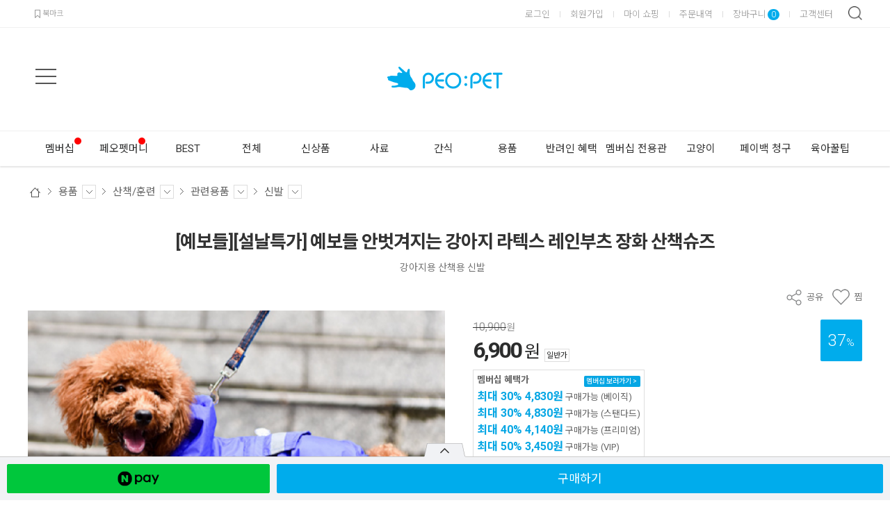

--- FILE ---
content_type: text/html; charset=UTF-8
request_url: https://shop.peopet.co.kr/goods/view?no=10265
body_size: 35933
content:
<!-- ================= #HTML_HEADER :: START. 파일위치 : _modules/common/html_header.html ================= -->
<!-- ++++++++++++++++++++++++++++++++++++++++++++++++++++
@@ #HTML_HEADER @@
- 파일위치 : [스킨폴더]/_modules/common/html_header.html
++++++++++++++++++++++++++++++++++++++++++++++++++++ -->
<!DOCTYPE html>
<html
  xmlns="http://www.w3.org/1999/xhtml"
  lang="ko"
  xml:lang="ko"
  xmlns:fb="http://ogp.me/ns/fb#"
  xmlns:og="http://ogp.me/ns#"
>
  <head
    prefix="og: http://ogp.me/ns# fb: http://ogp.me/ns/fb# website: http://ogp.me/ns/fb/website#"
  >
    <meta http-equiv="X-UA-Compatible" content="IE=edge" />
    <meta charset="utf-8" />
    <script nonce="S9MBPplkZ4E1EKUIgBLdUWtd06yiVh9iovQRplO1+DM=">window.Firstmall = window.Firstmall || {};
window.Firstmall.Config = {"Environment":{"MobileMode":true,"SetMode":null,"Language":"KR","isAdmin":false,"isSellerAdmin":false,"isUser":false,"Currency":{"Basic":{"Id":"KRW","Symbol":"원","Position":"after"},"Skin":{"Id":"KRW","Symbol":"원","Position":"after"}},"serviceLimit":{"H_FR":false,"H_AD":true,"H_NFR":true},"OperationType":"light","Protocol":"https","CacheBreaker":null},"Security":{"PreventDrag":false,"PreventContextMenu":false,"MemberLogoutLimit":false},"Search":{"AutoComplete":true,"Suggest":false}};
(function(){ var aliases = {"gl_operation_type":window.Firstmall.Config.Environment.OperationType,"gl_mobile_mode":window.Firstmall.Config.Environment.MobileMode,"gl_set_mode":window.Firstmall.Config.Environment.SetMode,"gl_language":window.Firstmall.Config.Environment.Language,"gl_basic_currency":window.Firstmall.Config.Environment.Currency.Basic.Id,"gl_skin_currency":window.Firstmall.Config.Environment.Currency.Skin.Id,"gl_basic_currency_symbol":window.Firstmall.Config.Environment.Currency.Basic.Symbol,"gl_basic_currency_symbol_position":window.Firstmall.Config.Environment.Currency.Basic.Position,"gl_protocol":window.Firstmall.Config.Environment.Protocol+"://","gl_broadcast":window.Firstmall.Config.Environment.Broadcast}; for(var attr in aliases) { window[attr] = aliases[attr]; }})();</script>
    <!-- <meta http-equiv="Content-Security-Policy" content="upgrade-insecure-requests" />  -->
    <meta
      name="viewport"
      content="width=device-width, initial-scale=1.0, minimum-scale=1.0, maximum-scale=1.0"
    />
    <meta http-equiv="Content-Script-Type" content="text/javascript" />
    <meta http-equiv="Content-Style-Type" content="text/css" />
    <title>[예보들][설날특가] 예보들 안벗겨지는 강아지 라텍스 레인부츠 장화 산책슈즈 - 페오펫몰</title>

    <!-- SEO 설정이 있을경우 -->
    <meta name="Robots" content="index,follow" />
<meta name="title" content="[예보들][설날특가] 예보들 안벗겨지는 강아지 라텍스 레인부츠 장화 산책슈즈 - 페오펫몰" />
<meta name="author" content="페오펫몰" />
<meta name="description" content="강아지용 산책용 신발" />
<meta name="keywords" content="[예보들][설날특가] 예보들 안벗겨지는 강아지 라텍스 레인부츠 장화 산책슈즈,설날특가, 10265,강아지양말, 강아지신발, 강아지장화, 강아지붕대신발, 강아지부츠, 애견부츠, 애견신발, 애견장화,#장마용품" />
<META http-equiv="PICS-label" content='(PICS-1.1 "http://service.kocsc.or.kr/rating.html" l gen false for "shop.peopet.co.kr" r (y 1))'> 
    <meta property="og:url" content="https://shop.peopet.co.kr/goods/view?no=10265" />
    <meta
      property="og:site_name"
      content="페오펫몰"
    />
    <meta
      property="og:title"
      content="[예보들][설날특가] 예보들 안벗겨지는 강아지 라텍스 레인부츠 장화 산책슈즈"
    />
    <meta
      property="og:description"
      content="강아지용 산책용 신발"
    />

    <meta property="og:type" content="website" />
    <meta property="og:image" content="https://shop.peopet.co.kr/data/goods/325/2022/04/_temp_16497544733750view.PNG" />
    <link rel="image_src" href="https://shop.peopet.co.kr/data/goods/325/2022/04/_temp_16497544733750view.PNG" />


    <!-- CSS -->
    <link rel="stylesheet" type="text/css" href="/data/font/font.css" />

    <!-- 구글 웹폰트 -->
    <link
      href="https://fonts.googleapis.com/css?family=Noto+Sans+KR:100,300,400,500,700&amp;subset=korean"
      rel="stylesheet"
    />
    <link
      href="https://fonts.googleapis.com/css?family=Roboto:100,300,400,500,700"
      rel="stylesheet"
    />

    <link
      rel="stylesheet"
      type="text/css"
      href="/data/skin/responsive_ver1_default_gl/css/jqueryui/black-tie/jquery-ui-1.8.16.custom.css"
    />
    <link
      rel="stylesheet"
      type="text/css"
      href="/app/javascript/plugin/slick/slick.css"
    />
    <!-- 반응형 슬라이드 -->
    <link
      rel="stylesheet"
      type="text/css"
      href="/data/design/goods_info_style.css"
    />
    <!-- 상품디스플레이 CSS -->
    <link
      rel="stylesheet"
      type="text/css"
      href="/data/design/goods_info_user.css"
    />
    <!-- ++++++++++++ 상품디스플레이 사용자/제작자 CSS ++++++++++++ -->
    <link rel="stylesheet" type="text/css" href="/data/skin/responsive_ver1_default_gl/css/lib.css" />
    <link
      rel="stylesheet"
      type="text/css"
      href="/data/skin/responsive_ver1_default_gl/css/common.css?v=20260131"
    />
    <link rel="stylesheet" type="text/css" href="/data/skin/responsive_ver1_default_gl/css/board.css" />
    <link rel="stylesheet" type="text/css" href="/data/skin/responsive_ver1_default_gl/css/buttons.css" />
    <link
      rel="stylesheet"
      type="text/css"
      href="/data/skin/responsive_ver1_default_gl/css/mobile_pagination.css"
    />
    <link
      rel="stylesheet"
      type="text/css"
      href="/link/css?k=quickdesign&v=20260131102100"
    />
    <!-- Quick Design CSS -->
    <link rel="stylesheet" type="text/css" href="/data/skin/responsive_ver1_default_gl/css/broadcast.css" />
    <link rel="stylesheet" type="text/css" href="/data/skin/responsive_ver1_default_gl/css/user.css" />
    <!-- ++++++++++++ 스킨 사용자/제작자 CSS ++++++++++++ -->
    <link
      rel="stylesheet"
      href="/app/javascript/plugin/touchSlider/swiper.css"
    />
    <!-- /CSS -->
    <link
      rel="stylesheet"
      type="text/css"
      href="/app/javascript/plugin/jquery_swipe/jquery_swipe.css"
    />

    <!-- 파비콘 -->

    <!-- 자바스크립트 -->
    <!-- Google Tag Manager -->
    <script>
      (function (w, d, s, l, i) {
        w[l] = w[l] || [];
        w[l].push({ "gtm.start": new Date().getTime(), event: "/data/skin/responsive_ver1_default_gl/_modules/common/gtm.js" });
        var f = d.getElementsByTagName(s)[0],
          j = d.createElement(s),
          dl = l != "dataLayer" ? "&l=" + l : "";
        j.async = true;
        j.src = "https://www.googletagmanager.com/gtm.js?id=" + i + dl;
        f.parentNode.insertBefore(j, f);
      })(window, document, "script", "dataLayer", "GTM-WHKLCQP");
    </script>
    <!-- End Google Tag Manager -->
    <script src="/app/javascript/jquery/jquery.min.js"></script>
    <script src="/app/javascript/jquery/jquery-ui.min.js"></script>
    <script src="/app/javascript/plugin/jquery.poshytip.min.js"></script>
    <script src="/app/javascript/plugin/jquery.activity-indicator-1.0.0.min.js"></script>
    <script src="/app/javascript/plugin/jquery.cookie.js"></script>
    <script src="/app/javascript/plugin/jquery.slides.min.js"></script>
    <script src="/app/javascript/plugin/jquery.placeholder.js"></script>
    <script src="/app/javascript/plugin/validate/jquery.validate.js"></script>
    <script src="/app/javascript/plugin/ezmark/js/jquery.ezmark.min.js"></script>
    <script src="/app/javascript/plugin/custom-select-box.js"></script>
    <script src="/app/javascript/plugin/custom-mobile-pagination.js"></script>
    <script src="/app/javascript/plugin/slick/slick.min.js"></script>
    <script src="/app/javascript/plugin/jquery_swipe/jquery.event.swipe.js"></script>
    <script src="/app/javascript/plugin/touchSlider/swiper.js"></script>
    <script src="/app/javascript/js/dev-tools.js"></script>
    <script src="/app/javascript/js/design.js"></script>
    <script src="/data/js/language/L10n_KR.js?dummy=20260131102100"></script>
    <script src="/app/javascript/js/common.js"></script>
    <script src="/app/javascript/js/common-mobile.js"></script>
    <script src="/app/javascript/js/front-layout.js"></script>
    <script src="/app/javascript/js/base64.js"></script>
    <script src="/app/javascript/js/skin-responsive.js"></script>
    <script src="/app/javascript/plugin/ezmark/js/jquery.ezmark.min.js"></script>
    <script
      src="/app/javascript/plugin/slick/slick.min.js"
      charset="utf-8"
    ></script>
    <!-- slick slider( 반응형 ) -->
    <!-- 반응형 관련 프론트 js -->
    <script
      type="text/javascript"
      src="/app/javascript/plugin/editor/js/editor_loader.js"
    ></script>
    <script
      type="text/javascript"
      src="/app/javascript/plugin/editor/js/daum_editor_loader.js?file_use="
    ></script>
    <script src="/app/javascript/js/goods-display_mobile.js?dummy=20260131102100"></script>
    <script type="text/javascript" src="/data/skin/responsive_ver1_default_gl/common/search_ver2.js"></script>
    <!-- 반응형 관련 프론트 js : 검색, 자동검색어 최근본상품 -->
    <script type="text/javascript" src="/data/skin/responsive_ver1_default_gl/common/script.js"></script>
    <script
      type="text/javascript"
      src="/data/skin/responsive_ver1_default_gl/common/jquery.touchSlider.js"
    ></script>
    <script
      type="text/javascript"
      src="/data/skin/responsive_ver1_default_gl/common/jquery.event.drag-1.5.min.js"
    ></script>
    <script type="text/javascript" src="/data/skin/responsive_ver1_default_gl/common/responsive.js"></script>
    <script type="text/javascript" src="/data/skin/responsive_ver1_default_gl/common/user.js"></script>

    <script>
      var REQURL = "/goods/view?no=10265";
      var WINDOWWIDTH = window.innerWidth;
      // sns 만14세 동의 체크 변수
      var kid_agree = "";
    </script>


    <style type="text/css">

      /* 레이아웃설정 폰트 적용 */
      #layout_body body,
      #layout_body table,
      #layout_body div,
      #layout_body input,
      #layout_body textarea,
      #layout_body select,
      #layout_body span
      {
      }

      /* 레이아웃설정 스크롤바색상 적용 */
    </style>

    <!--[ 네이버 공통유입 스크립트 ]-->
    <script type="text/javascript" src="https://wcs.naver.net/wcslog.js"></script><script type="text/javascript">
	if(!wcs_add) var wcs_add = {};
	wcs_add["wa"] = "s_2740ca810509";
		wcs.checkoutWhitelist = ["peopet.firstmall.kr","www.peopet.firstmall.kr"]; // 체크아웃 White list가 있을 경우
			wcs.inflow('shop.peopet.co.kr');
			$(window).load(function() {
		wcs_do(); // 로그 수집 함수 (페이지 로딩후 실행됩니다)
	});
</script>


    <!-- /앰플리튜드 스크립트 설치 -->
    <script type="text/javascript">
      function getCookie(name) {
        var nameEQ = name + "=";
        var ca = document.cookie.split(";");
        for (var i = 0; i < ca.length; i++) {
          var c = ca[i];
          while (c.charAt(0) == " ") c = c.substring(1, c.length);
          if (c.indexOf(nameEQ) == 0)
            return c.substring(nameEQ.length, c.length);
        }
        return null;
      }
      function setCookie(name, value, days) {
        var expires = "";
        if (days) {
          var date = new Date();
          date.setTime(date.getTime() + days * 24 * 60 * 60 * 1000);
          expires = "; expires=" + date.toUTCString();
        }
        document.cookie = name + "=" + (value || "") + expires + "; path=/";
      }
    </script>
    <script type="text/javascript">
      (function (e, t) {
        var n = e.amplitude || { _q: [], _iq: {} };
        var r = t.createElement("script");
        r.type = "text/javascript";
        r.integrity =
          "sha384-girahbTbYZ9tT03PWWj0mEVgyxtZoyDF9KVZdL+R53PP5wCY0PiVUKq0jeRlMx9M";
        r.crossOrigin = "anonymous";
        r.async = true;
        r.src = "https://cdn.amplitude.com/libs/amplitude-7.2.1-min.gz.js";
        r.onload = function () {
          if (!e.amplitude.runQueuedFunctions) {
            console.log("[Amplitude] Error: could not load SDK");
          }
        };
        var i = t.getElementsByTagName("script")[0];
        i.parentNode.insertBefore(r, i);
        function s(e, t) {
          e.prototype[t] = function () {
            this._q.push([t].concat(Array.prototype.slice.call(arguments, 0)));
            return this;
          };
        }
        var o = function () {
          this._q = [];
          return this;
        };
        var a = [
          "add",
          "append",
          "clearAll",
          "prepend",
          "set",
          "setOnce",
          "unset",
        ];
        for (var c = 0; c < a.length; c++) {
          s(o, a[c]);
        }
        n.Identify = o;
        var u = function () {
          this._q = [];
          return this;
        };
        var l = [
          "setProductId",
          "setQuantity",
          "setPrice",
          "setRevenueType",
          "setEventProperties",
        ];
        for (var p = 0; p < l.length; p++) {
          s(u, l[p]);
        }
        n.Revenue = u;
        var d = [
          "init",
          "logEvent",
          "logRevenue",
          "setUserId",
          "setUserProperties",
          "setOptOut",
          "setVersionName",
          "setDomain",
          "setDeviceId",
          "enableTracking",
          "setGlobalUserProperties",
          "identify",
          "clearUserProperties",
          "setGroup",
          "logRevenueV2",
          "regenerateDeviceId",
          "groupIdentify",
          "onInit",
          "logEventWithTimestamp",
          "logEventWithGroups",
          "setSessionId",
          "resetSessionId",
        ];
        function v(e) {
          function t(t) {
            e[t] = function () {
              e._q.push([t].concat(Array.prototype.slice.call(arguments, 0)));
            };
          }
          for (var n = 0; n < d.length; n++) {
            t(d[n]);
          }
        }
        v(n);
        n.getInstance = function (e) {
          e = (!e || e.length === 0 ? "$default_instance" : e).toLowerCase();
          if (!n._iq.hasOwnProperty(e)) {
            n._iq[e] = { _q: [] };
            v(n._iq[e]);
          }
          return n._iq[e];
        };
        e.amplitude = n;
      })(window, document);
      amplitude.init(
        "",
        null,
        {  //includeReferrer: true,  //includeUtm: true,  //includeGclid: true },
        (res) => {
          let deviceId = getCookie("amplitude_device_id");
          let sessionId = getCookie("amplitude_session_id");
          if (!deviceId || !sessionId) {
            if (res.options) {
              sessionId = res._sessionId;
              deviceId = res.options.deviceId;
              setCookie("amplitude_device_id", deviceId, 30);
              setCookie("amplitude_session_id", sessionId, 30);
            }
          }
        }
      );
    </script>

    <!-- Facebook Pixel Code -->
    <script>
      !(function (f, b, e, v, n, t, s) {
        if (f.fbq) return;
        n = f.fbq = function () {
          n.callMethod
            ? n.callMethod.apply(n, arguments)
            : n.queue.push(arguments);
        };
        if (!f._fbq) f._fbq = n;
        n.push = n;
        n.loaded = !0;
        n.version = "2.0";
        n.queue = [];
        t = b.createElement(e);
        t.async = !0;
        t.src = v;
        s = b.getElementsByTagName(e)[0];
        s.parentNode.insertBefore(t, s);
      })(
        window,
        document,
        "script",
        "https://connect.facebook.net/en_US/fbevents.js"
      );
      fbq("init", "1837900796319537");
      var userId = "" || "비로그인";
      var groupName = "" || "비회원";
      fbq("track", "CommercePageView", {
        user_id: userId,
        group_name: groupName,
      });
    </script>

    <noscript>
      <img
        height="1"
        width="1"
        style="display: none"
        src="https://www.facebook.com/tr?id=1837900796319537&ev=CommercePageView&noscript=1"
      />
    </noscript>
    <!-- End Facebook Pixel Code -->

    <!-- /자바스크립트 -->
  <script>
			(function(i,s,o,g,r,a,m){i['GoogleAnalyticsObject']=r;i[r]=i[r]||function(){
			(i[r].q=i[r].q||[]).push(arguments)},i[r].l=1*new Date();a=s.createElement(o),
			m=s.getElementsByTagName(o)[0];a.async=1;a.src=g;m.parentNode.insertBefore(a,m)
			})(window,document,'script','//www.google-analytics.com/analytics.js','ga');
			ga('create', 'UA-174572489-1', 'auto');
			ga_require_ec = false;
			ga('send', 'pageview');
			</script><script async src='https://www.googletagmanager.com/gtag/js?id=AW-474238221'></script><script>window.dataLayer=window.dataLayer || []; function gtag(){dataLayer.push(arguments);} gtag('js', new Date()); gtag('config', 'AW-474238221');</script><script src="/app/javascript/plugin/jquery.bxslider.js?v="></script>
</head>

  <body>
    <!-- Google Tag Manager (noscript) -->
    <noscript
      ><iframe
        src="https://www.googletagmanager.com/ns.html?id=GTM-WHKLCQP"
        height="0"
        width="0"
        style="display: none; visibility: hidden"
      ></iframe
    ></noscript>
    <!-- End Google Tag Manager (noscript) -->
  </body>
</html>
<!-- ================= #HTML_HEADER :: END. 파일위치 : _modules/common/html_header.html ================= -->


<!--[ 디자인모드 호출 스크립트]-->

<!--[ 모바일쇼핑몰 디자인모드시 화면 구성 ]-->

<style>
#layout_body {
background-color:#ffffff;}
#layer_pay {position:absolute;top:0px;width:100%;height:100%;background-color:#ffffff;text-align:center;z-index:999999;}
#payprocessing {text-align:center;position:absolute;width:100%;top:150px;z-index:99999999px;}
</style>

<div id="wrap">
	<!-- ================= 어사이드 :: START. 파일위치 : _modules/common/layout_side.html (비동기 로드) ================= -->
	<div id="layout_side" class="layout_side"></div>
	<!-- ================= 어사이드 :: END. 파일위치 : _modules/common/layout_side.html (비동기 로드) ================= -->
	<a href="javascript:;" id="side_close" class="side_close">어사이드 닫기</a>

	<div id="layout_wrap" class="layout_wrap">
		<!-- ================= #LAYOUT_HEADER :: START. 파일위치 : layout_header/standard.html (default) ================= -->
<!-- ++++++++++++++++++++++++++++++++++++++++++++++++++++
@@ #LAYOUT_HEADER @@
- 파일위치 : [스킨폴더]/layout_header/standard.html
++++++++++++++++++++++++++++++++++++++++++++++++++++ -->

<style>
  .new_tag {
    position: absolute;
    right: +15px;
    top: 9px;
    background-color: red;
    color: white;
    border-radius: 100%;
    font-size: 2px;
    height: 10px;
    width: 10px;
  }
  @media only screen and (max-width: 639px) {
    .new_tag {
      right: 4px;
      height: 8px;
      width: 8px;
    }
  }
</style>
<div id="layout_header" class="layout_header">
  <div class="util_wrap">
    <div class="resp_wrap">
      <!-- language -->
      <div class="language hide">
        <a class="select_list" id="select_main" href="http://shop.peopet.co.kr">
          <span
            class="language_country_img language_country_img_KR"
          ></span>
          Korea
          <span class="sel_arrow"></span>
        </a>
        <ul class="optionSub" style="position: relative; display: none">
        </ul>
      </div>

      <!-- bookmark -->
      <a class="bookmark" href="javascript:;"  onclick="bookmarksite('http://shop.peopet.co.kr/main/index', ' - 페오펫몰')" title="북마크"
        ><img src="/data/skin/responsive_ver1_default_gl/images/common/icon_bookmark.png" alt="bookmark" />
        <span designElement="text" textIndex="1"  textTemplatePath="cmVzcG9uc2l2ZV92ZXIxX2RlZmF1bHRfZ2wvbGF5b3V0X2hlYWRlci9zdGFuZGFyZC5odG1s" >북마크</span></a
>

      <ul class="util_wrap_menu2">
        <li><a href="/member/login" designElement="text" textIndex="9"  textTemplatePath="cmVzcG9uc2l2ZV92ZXIxX2RlZmF1bHRfZ2wvbGF5b3V0X2hlYWRlci9zdGFuZGFyZC5odG1s"  target="_self">로그인</a></li>
        <li>
          <a href="/member/agreement" designElement="text" textIndex="10"  textTemplatePath="cmVzcG9uc2l2ZV92ZXIxX2RlZmF1bHRfZ2wvbGF5b3V0X2hlYWRlci9zdGFuZGFyZC5odG1s"  target="_self">회원가입</a>
        </li>
        <li><a href="/mypage" designElement="text" textIndex="11"  textTemplatePath="cmVzcG9uc2l2ZV92ZXIxX2RlZmF1bHRfZ2wvbGF5b3V0X2hlYWRlci9zdGFuZGFyZC5odG1s"  target="_self">마이 쇼핑</a></li>
        <li><a href="/mypage/order_catalog" designElement="text" textIndex="12"  textTemplatePath="cmVzcG9uc2l2ZV92ZXIxX2RlZmF1bHRfZ2wvbGF5b3V0X2hlYWRlci9zdGFuZGFyZC5odG1s"  target="_self">주문내역</a></li>
        <li class="respCartArea">
          <a href="/order/cart"
            ><span designElement="text" textIndex="13"  textTemplatePath="cmVzcG9uc2l2ZV92ZXIxX2RlZmF1bHRfZ2wvbGF5b3V0X2hlYWRlci9zdGFuZGFyZC5odG1s" >장바구니<span class="cart_cnt1">0</span>
        
        <li><a href="/service/cs" designElement="text" textIndex="14"  textTemplatePath="cmVzcG9uc2l2ZV92ZXIxX2RlZmF1bHRfZ2wvbGF5b3V0X2hlYWRlci9zdGFuZGFyZC5odG1s"  target="_self">고객센터</a></li>
      
    </div>
  </div>

  <div class="logo_wrap">
    <div class="resp_wrap">
      <!-- logo -->
      <h1 class="logo_area">
        <a href="/" target="_self"
          ><img
            src="/data/skin/responsive_ver1_default_gl/images/design/resp_logo_sample.png"
            alt="(주)코스모스이펙트"
        /></a>
      </h1>

      <!-- 햄버거 버튼 -->
      <div class="resp_top_hamburger">
        <a href="#category"><b>aside menu</b></a>
      </div>

      <!-- +++++++++++++++++++++++++ 검색 리뉴얼 +++++++++++++++++++++++++++++ -->
      <div id="searchModule" class="resp_top_search">
        <a href="javascript:void(0)" id="btnSearchV2" class="btn_search_open"
          >검색</a
>
        <div id="searchVer2" class="search_ver2">
          <div class="search_new">
            <!-- ------- 검색 입력 ------- -->
            <form
              name="topSearchForm"
              id="topSearchForm"
              action="/goods/search"
            >
              <div class="input_area">
                <div class="cont">
                  <label class="search_box"
                    ><input
                      type="text"
                      name="search_text"
                      id="searchVer2InputBox"
                      class="search_ver2_input_box"
                      placeholder="Search"
                      autocomplete="off"
                  /></label>
                  <button type="submit" class="search"></button>
                  <button
                    type="button"
                    class="close searchModuleClose"
                  ></button>
                </div>
              </div>
            </form>
            <!-- ------- 페이지별 기본 검색 ------- -->
            <!-- ------- //검색 입력 ------- -->
            <div class="contetns_area" style="display: none">
              <!-- ------- 최근 검색어, 최근본 상품 ------- -->
              <div id="recentArea" class="recent_area">
                <ul class="tab_btns">
                  <li class="on">
                    <a href="#recent-searched-list">최근 검색어</a>
                  </li>
                  <li><a href="#recent-item-list">최근본 상품</a></li>
                </ul>
                <!-- 최근 검색어 -->
                <div id="recent-searched-list" class="tab_contents">
                  <ul id="recentSearchedList" class="searching_list">
                    <li class="recent_search_item popular_search_item">
                      <a class="searched_item" href="javascript:void(0)"
                        >리드줄</a
>
                    </li>
                    <li class="recent_search_item popular_search_item">
                      <a class="searched_item" href="javascript:void(0)"
                        >코코아허니</a
>
                    </li>
                    <li class="recent_search_item popular_search_item">
                      <a class="searched_item" href="javascript:void(0)"
                        >페슬러</a
>
                    </li>
                    <li class="recent_search_item popular_search_item">
                      <a class="searched_item" href="javascript:void(0)"
                        >한복</a
>
                    </li>
                    <li class="recent_search_item popular_search_item">
                      <a class="searched_item" href="javascript:void(0)"
                        >식기</a
>
                    </li>
                    <li class="no_data">최근검색어가 없습니다.</li>
                  </ul>
                  <div
                    id="recentSearchedGuide"
                    class="no_data"
                    style="display: none"
                  >
                    최근 검색어 저장 기능이 꺼져있습니다.
                  </div>
                  <ul class="tab_foot_menu">
                    <li class="menu_item">
                      <a
                        href="javascript:void(0)"
                        data-value="all"
                        onclick="searchRecentRemove(this)"
                        >전체삭제</a
>
                      <a class="btnRecentAuto off" href="javascript:void(0)"
                        >자동저장 끄기</a
>
                      <a
                        class="btnRecentAuto on"
                        href="javascript:void(0)"
                        style="display: none"
                        >자동저장 <span class="importcolor">켜기</span></a
>
                    </li>
                    <li class="search_close searchModuleClose">
                      <a href="javascript:void(0)">닫기</a>
                    </li>
                  </ul>
                </div>
                <!-- //최근 검색어 -->
                <!-- 최근본 상품 -->
                <div
                  id="recent-item-list"
                  class="tab_contents"
                  style="display: none"
                >
                  <ul class="recent_item_list">
                    <li class="no_data" style="display: none">
                      최근본 상품이 없습니다.
                    </li>
                  </ul>
                  <ul class="tab_foot_menu">
                    <li class="swiper_guide">
                      <span class="to_left">&lt;</span>
                      <span class="to_right">&gt;</span>
                    </li>
                    <li class="search_close searchModuleClose">
                      <a href="javascript:void(0)">닫기</a>
                    </li>
                  </ul>
                </div>
                <!-- //최근본 상품 -->
              </div>
              <!-- ------- //최근 검색어, 최근본 상품 ------- -->

              <!-- ------- 검색어 자동완성 ------- -->
              <div
                id="autoCompleteArea"
                class="autocomplete_area"
                style="display: none"
              >
                <!-- 검색어 자동완성 - 검색어 -->
                <div class="autocomplete_searching">
                  <ul id="autoCompleteList" class="searching_list"></ul>

                  <div
                    id="autoCompleteGuide"
                    class="no_data"
                    style="display: none"
                  >
                    자동완성 기능이 꺼져있습니다
                  </div>

                  <ul class="tab_foot_menu">
                    <li class="menu_item">
                      <a class="btnAutoComplete off" href="javascript:void(0)"
                        >자동완성 끄기</a
>
                      <a
                        class="btnAutoComplete on"
                        href="javascript:void(0)"
                        style="display: none"
                        >자동완성 <span class="importcolor">켜기</span></a
>
                    </li>
                    <li class="search_close searchModuleClose">
                      <a href="javascript:void(0)">닫기</a>
                    </li>
                  </ul>
                </div>
                <!-- //검색어 자동완성 - 검색어 -->

                <!-- 검색어 자동완성 - 배너( 추천상품 ) -->
                <div id="autoCompleteBanner" class="autocomplete_banner">
                  <h5 class="title">추천 상품</h5>
                  <ul id="autocompleteBannerList" class="banner_list"></ul>
                </div>
                <!-- //검색어 자동완성 - 배너( 추천상품 ) -->
              </div>
              <!-- ------- //검색어 자동완성 ------- -->
            </div>
          </div>
        </div>
      </div>
      <!-- +++++++++++++++++++++++++ //검색 리뉴얼 +++++++++++++++++++++++++++++ -->

      <!-- 장바구니( 1023px 이하에서 노출됨 ) -->
      <a href="/order/cart" class="resp_top_cart"
        ><span class="cart_cnt2">0</span></a
>

      <!-- 미니 슬라이드 제거 -->
    </div>
  </div>
  <!-- //로고 영역 -->


  <!-- +++++++++++ 카테고리 메뉴( 카테고리 메뉴를 미노출 하실 분은 style="display:none;" 처리 하세요. ex) id="cateSwiper" class="nav_wrap" style="display:none;" ) +++++++++++ -->
  <div id="cateSwiper" class="nav_wrap">
    <div class="resp_wrap">
      <div class="nav_category_area">
        <div class="designCategoryNavigation">
          <ul class="respCategoryList">
            <!-- 카테고리 네비게이션. 파일위치 : [스킨폴더]/_modules/category/category_gnb.html -->
            <!-- 참고) 브랜드: showBrandLightNavigation(), 지역: showLocationLightNavigation() -->



            
            <li class="custom_nav_link" style="text-align: center">
              <a
                style="position: relative"
                class="categoryDepthLink"
                designElement="text" textIndex="15"  textTemplatePath="cmVzcG9uc2l2ZV92ZXIxX2RlZmF1bHRfZ2wvbGF5b3V0X2hlYWRlci9zdGFuZGFyZC5odG1s" 
                href="https://www.peopet.co.kr/membership?category=3121"
                target="_self">멤버십<span class="new_tag"></span></a>
            </li>
            <li class="custom_nav_link" style="text-align: center">
              <a
                style="position: relative"
                class="categoryDepthLink"
                designElement="text" textIndex="16"  textTemplatePath="cmVzcG9uc2l2ZV92ZXIxX2RlZmF1bHRfZ2wvbGF5b3V0X2hlYWRlci9zdGFuZGFyZC5odG1s" 
                href="https://www.peopet.co.kr/peopetMoney"
                target="_self">페오펫머니<span class="new_tag"></span></a>
            </li>
              <li class="custom_nav_link" style="text-align: center">
              <a
                class="categoryDepthLink"
                designElement="text" textIndex="17"  textTemplatePath="cmVzcG9uc2l2ZV92ZXIxX2RlZmF1bHRfZ2wvbGF5b3V0X2hlYWRlci9zdGFuZGFyZC5odG1s" 
                href="https://shop.peopet.co.kr/goods/best"
                ><em style="color: #333333">BEST</em></a>
            </li>
              <!-- // 전체 -->
            <li class="custom_nav_link" style="text-align: center">
              <a
                class="categoryDepthLink"
                designElement="text" textIndex="18"  textTemplatePath="cmVzcG9uc2l2ZV92ZXIxX2RlZmF1bHRfZ2wvbGF5b3V0X2hlYWRlci9zdGFuZGFyZC5odG1s" 
                href="https://shop.peopet.co.kr/goods/catalog?page=1&searchMode=catalog&category=c0027&per=40&sorting=ranking&filter_display=lattice"
                ><em style="color: #333333">전체</em></a>
            </li>
              
              <!-- // 신상품 -->
            <li class="custom_nav_link" style="text-align: center">
              <a
                class="categoryDepthLink"
                designElement="text" textIndex="19"  textTemplatePath="cmVzcG9uc2l2ZV92ZXIxX2RlZmF1bHRfZ2wvbGF5b3V0X2hlYWRlci9zdGFuZGFyZC5odG1s" 
                href="https://shop.peopet.co.kr/goods/new_arrivals"
                ><em style="color: #333333">신상품</em></a>
            </li>
            <!-- // 사료 -->
            <!-- ++++++++++++++++++++++++++++++++++++++++++++++++++++
@@ ī�װ��� �ܵ� �׺���̼� @@
- ������ġ : [��Ų����]/_modules/category/category_gnb_single.html
- ���� 2�������� ���� ����( 3���� ���� ������ ��Ų������ �Ŵ��� ���� )
++++++++++++++++++++++++++++++++++++++++++++++++++++ -->

	<li class="categoryDepth1">
		<a class="categoryDepthLink" href="/goods/catalog?code=0024">사료</a>
		<div class="categorySub">
			<div class="categorySubWrap">
				<ul class="categoryDepth2">
					<li class="categorySubDepth"><a href="/goods/catalog?code=00240001">퍼피 (3개월~ 12개월)</a></li>
					<li class="categorySubDepth"><a href="/goods/catalog?code=00240002">어덜트 (1세 ~ 7세)</a></li>
					<li class="categorySubDepth"><a href="/goods/catalog?code=00240003">시니어 (7세 이상)</a></li>
					<li class="categorySubDepth"><a href="/goods/catalog?code=00240004">전연령</a></li>
					<li class="categorySubDepth"><a href="/goods/catalog?code=00240010">수입사료</a></li>
					<li class="categorySubDepth"><a href="/goods/catalog?code=00240006">건식사료</a></li>
					<li class="categorySubDepth"><a href="/goods/catalog?code=00240007">에어/동결사료</a></li>
					<li class="categorySubDepth"><a href="/goods/catalog?code=00240005">자연식</a></li>
					<li class="categorySubDepth"><a href="/goods/catalog?code=00240008">습식사료</a></li>
					<li class="categorySubDepth"><a href="/goods/catalog?code=00240009">미니/샘플</a></li>
				</ul>
			</div>
		</div>
	</li>

            <!-- // 간식 -->
            <!-- ++++++++++++++++++++++++++++++++++++++++++++++++++++
@@ ī�װ��� �ܵ� �׺���̼� @@
- ������ġ : [��Ų����]/_modules/category/category_gnb_single.html
- ���� 2�������� ���� ����( 3���� ���� ������ ��Ų������ �Ŵ��� ���� )
++++++++++++++++++++++++++++++++++++++++++++++++++++ -->

	<li class="categoryDepth1">
		<a class="categoryDepthLink" href="/goods/catalog?code=0025">간식</a>
		<div class="categorySub">
			<div class="categorySubWrap">
				<ul class="categoryDepth2">
					<li class="categorySubDepth"><a href="/goods/catalog?code=00250008">영양제</a></li>
					<li class="categorySubDepth"><a href="/goods/catalog?code=00250009">수제간식</a></li>
					<li class="categorySubDepth"><a href="/goods/catalog?code=00250001">건조간식</a></li>
					<li class="categorySubDepth"><a href="/goods/catalog?code=00250002">저키/트릿</a></li>
					<li class="categorySubDepth"><a href="/goods/catalog?code=00250003">캔/파우치/스틱</a></li>
					<li class="categorySubDepth"><a href="/goods/catalog?code=00250004">비스킷/베이킹</a></li>
					<li class="categorySubDepth"><a href="/goods/catalog?code=00250005">껌/덴탈</a></li>
					<li class="categorySubDepth"><a href="/goods/catalog?code=00250006">신선식품/음료</a></li>
					<li class="categorySubDepth"><a href="/goods/catalog?code=00250007">토핑/파우더</a></li>
				</ul>
			</div>
		</div>
	</li>

            <!-- // 용품 -->
            <!-- ++++++++++++++++++++++++++++++++++++++++++++++++++++
@@ ī�װ��� �ܵ� �׺���̼� @@
- ������ġ : [��Ų����]/_modules/category/category_gnb_single.html
- ���� 2�������� ���� ����( 3���� ���� ������ ��Ų������ �Ŵ��� ���� )
++++++++++++++++++++++++++++++++++++++++++++++++++++ -->

	<li class="categoryDepth1">
		<a class="categoryDepthLink" href="/goods/catalog?code=0023">용품</a>
		<div class="categorySub">
			<div class="categorySubWrap">
				<ul class="categoryDepth2">
					<li class="categorySubDepth"><a href="/goods/catalog?code=00230001">배변/위생</a></li>
					<li class="categorySubDepth"><a href="/goods/catalog?code=00230002">목욕/관리</a></li>
					<li class="categorySubDepth"><a href="/goods/catalog?code=00230003">구강관리</a></li>
					<li class="categorySubDepth"><a href="/goods/catalog?code=00230004">산책/훈련</a></li>
					<li class="categorySubDepth"><a href="/goods/catalog?code=00230005">하우스/생활용품</a></li>
					<li class="categorySubDepth"><a href="/goods/catalog?code=00230006">가방/카시트</a></li>
					<li class="categorySubDepth"><a href="/goods/catalog?code=00230007">켄넬/유모차</a></li>
					<li class="categorySubDepth"><a href="/goods/catalog?code=00230008">식기</a></li>
					<li class="categorySubDepth"><a href="/goods/catalog?code=00230009">스텝/매트</a></li>
					<li class="categorySubDepth"><a href="/goods/catalog?code=00230010">안전문</a></li>
					<li class="categorySubDepth"><a href="/goods/catalog?code=00230011">펫가전</a></li>
					<li class="categorySubDepth"><a href="/goods/catalog?code=00230013">장례</a></li>
					<li class="categorySubDepth"><a href="/goods/catalog?code=00230014">패션</a></li>
					<li class="categorySubDepth"><a href="/goods/catalog?code=00230015">장난감</a></li>
				</ul>
			</div>
		</div>
	</li>

            <!-- // 반려인 -->
            <li class="custom_nav_link" style="text-align: center">
              <a
                class="categoryDepthLink"
                designElement="text" textIndex="20"  textTemplatePath="cmVzcG9uc2l2ZV92ZXIxX2RlZmF1bHRfZ2wvbGF5b3V0X2hlYWRlci9zdGFuZGFyZC5odG1s" 
                href="https://shop.peopet.co.kr/goods/pet_owner"
                ><em style="color: #333333">반려인 혜택</em></a>
            </li>
              
            <!-- // 멤버십 전용관 -->
           <li class="custom_nav_link" style="text-align: center">
              <a
                class="categoryDepthLink"
                designElement="text" textIndex="21"  textTemplatePath="cmVzcG9uc2l2ZV92ZXIxX2RlZmF1bHRfZ2wvbGF5b3V0X2hlYWRlci9zdGFuZGFyZC5odG1s" 
                href="/extends/membership_only/index" target="_self"
                ><font color="#333333">멤버십 전용관</font></a>
            </li>
              <!-- // 장난감 -->
            <!-- ++++++++++++++++++++++++++++++++++++++++++++++++++++
@@ ī�װ��� �ܵ� �׺���̼� @@
- ������ġ : [��Ų����]/_modules/category/category_gnb_single.html
- ���� 2�������� ���� ����( 3���� ���� ������ ��Ų������ �Ŵ��� ���� )
++++++++++++++++++++++++++++++++++++++++++++++++++++ -->


              <!-- // 고양이 -->
            <!-- ++++++++++++++++++++++++++++++++++++++++++++++++++++
@@ ī�װ��� �ܵ� �׺���̼� @@
- ������ġ : [��Ų����]/_modules/category/category_gnb_single.html
- ���� 2�������� ���� ����( 3���� ���� ������ ��Ų������ �Ŵ��� ���� )
++++++++++++++++++++++++++++++++++++++++++++++++++++ -->

	<li class="categoryDepth1">
		<a class="categoryDepthLink" href="/goods/catalog?code=0031">고양이</a>
		<div class="categorySub">
			<div class="categorySubWrap">
				<ul class="categoryDepth2">
					<li class="categorySubDepth"><a href="/goods/catalog?code=00310001">모래</a></li>
					<li class="categorySubDepth"><a href="/goods/catalog?code=00310002">사료</a></li>
					<li class="categorySubDepth"><a href="/goods/catalog?code=00310003">간식</a></li>
					<li class="categorySubDepth"><a href="/goods/catalog?code=00310004">영양제</a></li>
					<li class="categorySubDepth"><a href="/goods/catalog?code=00310005">의류</a></li>
					<li class="categorySubDepth"><a href="/goods/catalog?code=00310006">용품</a></li>
					<li class="categorySubDepth"><a href="/goods/catalog?code=00310007">장난감</a></li>
				</ul>
			</div>
		</div>
	</li>

             <!-- // 페이백 -->
               <li class="custom_nav_link" style="text-align: center">
              <a
                class="categoryDepthLink"
                designElement="text" textIndex="22"  textTemplatePath="cmVzcG9uc2l2ZV92ZXIxX2RlZmF1bHRfZ2wvbGF5b3V0X2hlYWRlci9zdGFuZGFyZC5odG1s" 
                href="/extends/peopet_payback_f/index" target="_self"
                ><font color="#333333">페이백 청구</font></a>
            </li>
              
           <!-- <li class="custom_nav_link">
              <a
                class="categoryDepthLink"
                designElement="text"
                style="text-align: center"
                href="https://shop.peopet.co.kr/board/?id=nursing_tip"
                target="_self"
                >육아꿀팁</a> </li>-->
                
            <!-- // 육아꿀팁 -->
            <li class="custom_nav_link">
              <a
                class="categoryDepthLink"
                designElement="text" textIndex="23"  textTemplatePath="cmVzcG9uc2l2ZV92ZXIxX2RlZmF1bHRfZ2wvbGF5b3V0X2hlYWRlci9zdGFuZGFyZC5odG1s" 
                style="text-align: center"
                href="/board/?id=nursing_tip"
                >
                    <em>육아꿀팁</em>
                </a>
            </li>
         </ul>
        </div>
    </div>
  </div>
  <!-- 카테고리 전체 네비게이션 팝업 START -->
  <div id="categoryAll_wrap" class="categoryAll_wrap" style="display: none">
    <div class="categoryAllContainer">
      <!-- 로딩 파일위치 : [스킨폴더]/_modules/category/all_navigation.html -->
    </div>
  </div>
  <!-- 카테고리 전체 네비게이션 팝업 END -->

  <!-- 브랜드 전체 네비게이션 팝업 START -->
  <div id="brandAll_wrap" class="brandAll_wrap" style="display: none">
    <div class="brandAllContainer">
      <!-- 로딩 파일위치 : [스킨폴더]/_modules/brand/all_navigation.html -->
    </div>
  </div>
  <!-- 브랜드 전체 네비게이션 팝업 END -->

  <!-- 지역 전체 네비게이션 팝업 START -->
  <div id="locationAll_wrap" class="locationAll_wrap" style="display: none">
    <div class="locationAllContainer">
      <!-- 로딩 파일위치 : [스킨폴더]/_modules/location/all_navigation.html -->
    </div>
  </div>
  <!-- 지역 전체 네비게이션 팝업 END -->
</div>
</div>
<!-- 상단영역 : 끝 -->
<script type="text/javascript" src="/data/skin/responsive_ver1_default_gl/common/search_ver2_ready.js"></script>
<!-- 반응형 관련 프론트 js : 검색, 자동검색어 최근본상품 -->
<script type="text/javascript">
  var resp_loc_top;
  function flyingTitleBar() {
  	//var resp_loc_top = $("#layout_header .logo_wrap").offset().top;
  	var obj = $("#layout_header .logo_wrap");
  	var obj_H = $("#layout_header .logo_wrap").outerHeight();
  	$(document).scroll(function(){
  		//alert( resp_loc_top );
  		if ( ( $('.designPopupBand').is(':hidden') || $('.designPopupBand').length < 1 )  && window.innerWidth < 480 ) {
  			if ( $("#layout_header .util_wrap").is(':hidden') ) {
  				resp_loc_top = 0;
  			} else {
  				resp_loc_top = $("#layout_header .util_wrap").outerHeight(); // 띠배너 클로즈시 보정
  			}
  		}
  		if(resp_loc_top < $(document).scrollTop() && window.innerWidth < 480 ){
  			} else {
  				obj.removeClass('flying');
  				if ( $('#gonBox').length ) {
  					$('#gonBox').remove();
  				}
  			}
  		});
  }

  $(function(){
  	// 텍스트 수정기능을 통해 소스에 박혀있는 카테고리 삭제시 --> 항목 삭제
  	$('#cateSwiper .custom_nav_link').each(function(e) {
  		if ( $(this).find('a').text() == '' ) {
  			$(this).remove();
  		}
  	});

  	/* 카테고리 활성화 */
  	var url2, cateIndex;
  	$('#layout_header .designCategoryNavigation .respCategoryList>li').each(function() {
  		url2 = $(this).find('a').attr('href');
  		if ( REQURL == url2 ) {
  			cateIndex = $(this).index();
  		} else if ( REQURL != url2 && ( REQURL.substr( 0, REQURL.length-4 ) == url2 || REQURL.substr( 0, REQURL.length-8 ) == url2) ) {
  			// 1depth 카테고리 일치하는 요소가 없는 경우 2뎁스에서 검색
  			cateIndex = $(this).index();
  		}
  	});
  	$('#layout_header .designCategoryNavigation .respCategoryList>li').eq(cateIndex).addClass('on');
  	/* //카테고리 활성화 */

  	/* 카테고리 swiper 동작( 1024 미만인 경우 동작, 1024 이상인 경우 : 마우스 오버시 서브메뉴 노출 ) */
  	var slideshowSwiper = undefined;
  	if ( window.innerWidth < 1280 && $('#cateSwiper .designCategoryNavigation').length > 0 ) {
  		$('#cateSwiper .designCategoryNavigation ul.respCategoryList>li').addClass('swiper-slide');
  		slideshowSwiper = new Swiper('#cateSwiper .designCategoryNavigation', {
  			wrapperClass: 'respCategoryList',
  			slidesPerView: 'auto'
  		});
  		slideshowSwiper.slideTo( (cateIndex-1), 800, false );
  	} else {
  		$('#cateSwiper .designCategoryNavigation ul.respCategoryList>li').removeClass('swiper-slide');
  		$('#layout_header .respCategoryList .categoryDepth1').hover(
  				function() { $(this).find('.categorySub').show(); },
  				function() { $(this).find('.categorySub').hide(); }
  		);
  	}
  	$( window ).resize(function() {
  		if ( window.innerWidth != WINDOWWIDTH ) {
  			if ( window.innerWidth < 1280 && $('#cateSwiper .designCategoryNavigation').length > 0 && slideshowSwiper == undefined ) {
  				$('#cateSwiper .designCategoryNavigation ul.respCategoryList>li').addClass('swiper-slide');
  				$('#layout_header .respCategoryList .categoryDepth1').off('hover');
  				slideshowSwiper = new Swiper('#cateSwiper .designCategoryNavigation', {
  					wrapperClass: 'respCategoryList',
  					slidesPerView: 'auto'
  				});
  				slideshowSwiper.slideTo( (cateIndex-1), 800, false );
  			} else if ( window.innerWidth > 1279 && slideshowSwiper != undefined ) {
  				slideshowSwiper.slideTo( 0, 800, false );
  				$('#cateSwiper .designCategoryNavigation ul.respCategoryList>li').removeClass('swiper-slide');
  				slideshowSwiper.destroy();
  				slideshowSwiper = undefined;
  				$('#layout_header .respCategoryList .categoryDepth1').hover(
  						function() { $(this).find('.categorySub').show(); },
  						function() { $(this).find('.categorySub').hide(); }
  				);
  			}
  		}
  	});
  	/* //카테고리 swiper 동작( 1024 미만인 경우 동작, 1024 이상인 경우 : 마우스 오버시 서브메뉴 노출 ) */

  	//================= 카테고리 전체 네비게이션 START ====================
  	$('.categoryAllBtn').click(function() {
  		$('#categoryAll_wrap .categoryAllContainer').load('/common/category_all_navigation', function() {
  			$('#categoryAll_wrap').show();
  			$('body').css( 'overflow', 'hidden' );
  		});
  	});
  	$('#categoryAll_wrap').on('click', '.categoryAllClose', function() {

  		$('#categoryAll_wrap').hide();
  		$('body').css( 'overflow', 'auto' );
  	});
  	//================= 카테고리 전체 네비게이션 END  ====================

  	//================= 브랜드 전체 네비게이션 START ====================
  	$('.brandAllBtn').click(function() {
  		$('#brandAll_wrap .brandAllContainer').load('/common/brand_all_navigation', function() {
  			$('#brandAll_wrap').show();
  			$('body').css( 'overflow', 'hidden' );
  		});
  	});
  	$('#brandAll_wrap').on('click', '.brandAllClose', function() {
  		$('#brandAll_wrap').hide();
  		$('body').css( 'overflow', 'auto' );
  	});
  	//================= 브랜드 전체 네비게이션 END  ====================

  	//================= 지역 전체 네비게이션 START ====================
  	$('.locationAllBtn').click(function() {
  		$('#locationAll_wrap .locationAllContainer').load('/common/location_all_navigation', function() {
  			$('#locationAll_wrap').show();
  			$('body').css( 'overflow', 'hidden' );
  		});
  	});
  	$('#locationAll_wrap').on('click', '.locationAllClose', function() {
  		$('#locationAll_wrap').hide();
  		$('body').css( 'overflow', 'auto' );
  	});
  	//================= 지역 전체 네비게이션 END  ====================

  	// GNB 검색 관련
  	$('#respTopSearch .search_open_btn').click(function() {
  		$('#respTopSearch .search_form').addClass('animating');
  		$('#respTopSearch .search_text').focus();
  	});
  	$('#respTopSearch .search_close_btn').click(function() {
  		$('#respTopSearch .search_form').removeClass('animating');
  	});

  	// 타이틀바 띄우기
  	flyingTitleBar();
  	$( window ).on('resize', function() {
  		if ( window.innerWidth != WINDOWWIDTH ) {
  			flyingTitleBar();
  		}
  	});

  	/* 카테고리 네비게이션 서브레이어 포지션 변화 */
  	var category1DepthNum = $('.respCategoryList .categoryDepth1').length;
  	var rightCategoryStandard = Math.floor( category1DepthNum / 2 );
  	$('.respCategoryList .categoryDepth1').each(function(e) {
  		if ( e > rightCategoryStandard ) {
  			$('.respCategoryList .categoryDepth1').eq(e).addClass('right_area');
  		}
  	});
  	/* 카테고리 네비게이션 서브레이어 포지션 변화 */
  	$('.slider_gon').on('click', function() {
  		// 띠배너 닫기 클릭시
  		amplitude.getInstance().logEvent('click slick',{type:'event-banner', location:'top'})
  	});

  	$('.designPopupBand .designPopupClose').on('click', function() {
  		// 띠배너 닫기 클릭시
  	});
  });
</script>

<!--페오펫 앰플리튜드 이벤트-->
<script>
  let amplitudeClickCategory = (categoryName) => {
    amplitude.getInstance().logEvent("click category-list", {
      category: categoryName,
    });
  };

  $(document).ready(function () {
    // 카테고리 클릭이벤트
    let categoryList = document.querySelectorAll(".respCategoryList");
    categoryList.forEach((item) => {
      item.addEventListener("click", (e) => {
        amplitudeClickCategory(e.target.innerText);
      });
    });
  });
</script>
		<!-- ================= #LAYOUT_HEADER :: END. 파일위치 : layout_header/standard.html (default) ================= -->

		<div id="layout_body" class="layout_body">
		<!-- ================= 파트 페이지들 :: START. ================= -->

<!-- ++++++++++++++++++++++++++++++++++++++++++++++++++++
@@ 상품 상세 @@
- 파일위치 : [스킨폴더]/goods/view.html
++++++++++++++++++++++++++++++++++++++++++++++++++++ -->


<script type="text/javascript">
	var gl_goods_price = 0;
	var gl_event_sale_unit = 0;
	var gl_cutting_sale_price = 0;
	var gl_cutting_sale_action = "dscending";
	var gl_multi_discount_use 	= "";
	var gl_multi_discount_unit = "";
	var gl_multi_discount 		= 0;
	var gl_multi_discount_ea 	= 0;
	var gl_option_view_type = "divide";
	var gl_options_count = 9;
	var gl_opttag = '<tr class="quanity_row">';
	var gl_min_purchase_limit = 'unlimit';
	var gl_min_purchase_ea = 0;
	var gl_max_purchase_limit = 'unlimit';
	var gl_max_purchase_ea = 0;
	var gl_member_seq = "";
	var gl_request_uri = "%2Fgoods%2Fview%3Fno%3D10265";
	var gl_goods_seq = 0;
	var gl_option_divide_title_count = 2;
	var gl_skin = "responsive_ver1_default_gl";
	var gl_string_price_use = "";
	var gl_string_button_use = "";

	var gl_option_n0 = [{"opt":"\ube14\ub8e8","stock":"192","price":6900,"consumer_price":"10900.00","reservation":"0","infomation":"","color":"","zipcode":null,"address_type":null,"address":null,"addressdetail":null,"address_street":null,"newtype":"none,none","codedate":null,"sdayinput":null,"fdayinput":null,"dayauto_type":null,"sdayauto":null,"fdayauto":null,"dayauto_day":null,"biztel":null,"coupon_input":"0","package_option_seq1":null,"package_option_seq2":null,"package_option_seq3":null,"package_option_seq4":null,"package_option_seq5":null,"package_option1":null,"package_option2":null,"package_option3":null,"package_option4":null,"package_option5":null,"option_seq":"64499","goods_seq":"10265","package_error":false,"chk_stock":true,"ori_price":6900,"opspecial_location":{"none":2},"ismobile":true},{"opt":"\ube14\ub799","stock":"276","price":6900,"consumer_price":"10900.00","reservation":"0","infomation":"","color":"","zipcode":null,"address_type":null,"address":null,"addressdetail":null,"address_street":null,"newtype":"none,none","codedate":null,"sdayinput":null,"fdayinput":null,"dayauto_type":null,"sdayauto":null,"fdayauto":null,"dayauto_day":null,"biztel":null,"coupon_input":"0","package_option_seq1":null,"package_option_seq2":null,"package_option_seq3":null,"package_option_seq4":null,"package_option_seq5":null,"package_option1":null,"package_option2":null,"package_option3":null,"package_option4":null,"package_option5":null,"option_seq":"64502","goods_seq":"10265","package_error":false,"chk_stock":true,"ori_price":6900,"opspecial_location":{"none":2},"ismobile":true},{"opt":"\ud551\ud06c","stock":"281","price":6900,"consumer_price":"10900.00","reservation":"0","infomation":"","color":"","zipcode":null,"address_type":null,"address":null,"addressdetail":null,"address_street":null,"newtype":"none,none","codedate":null,"sdayinput":null,"fdayinput":null,"dayauto_type":null,"sdayauto":null,"fdayauto":null,"dayauto_day":null,"biztel":null,"coupon_input":"0","package_option_seq1":null,"package_option_seq2":null,"package_option_seq3":null,"package_option_seq4":null,"package_option_seq5":null,"package_option1":null,"package_option2":null,"package_option3":null,"package_option4":null,"package_option5":null,"option_seq":"64505","goods_seq":"10265","package_error":false,"chk_stock":true,"ori_price":6900,"opspecial_location":{"none":2},"ismobile":true}];
	gl_goods_price = 6900;
	gl_cutting_sale_price = 10;
	gl_multi_discount = 0.00;
	gl_min_purchase_ea = 1;
	gl_goods_seq = 10265;


													/*
                                                    var PlusMobileTaps = {};
                                                    PlusMobileTaps.hiddenTab = $('<div>').appendTo(document.body).css({position:'fixed',top:0,left:0,width:'100%',height:0,zIndex:999});

                                                    PlusMobileTaps.tabFlyingmode = function(type) {
                                                        if( type && !$('#goods_contents_quick').hasClass('flyingMode') ){
                                                            $('#goods_contents_quick').css('padding-top',$('#goods_title_bar').height()).addClass('flyingMode');
                                                            $('#goods_tabs').css('top',$('#goods_title_bar').height()).appendTo(PlusMobileTaps.hiddenTab);
                                                        }else if( !type && $('#goods_contents_quick').hasClass('flyingMode') ){
                                                            $('#goods_contents_quick').removeClass('flyingMode').css('padding-top',0);
                                                            $('#goods_contents_quick').prepend( $('#goods_tabs').css('top',$('#goods_title_bar').height()) );
                                                        }
                                                    }

                                                    PlusMobileTaps.scrollTabsFunc = function() {
                                                        var sc = $(window).scrollTop(),
                                                            headerH = $('#goods_title_bar').height(),
                                                            detailtabH = $('#goods_tabs').height(),
                                                            contH = parseInt($('.event_datetime').height()+$('#goods_view_quick').height());
                                                        if(sc == 0 && contH == 0)	$('#goods_tabs').hide();
                                                        else						$('#goods_tabs').show();
                                                        if( sc > headerH ){
                                                            $('#goods_title_bar').addClass('flyingMode');
                                                        }else{
                                                            $('#goods_title_bar').removeClass('flyingMode');
                                                        }

                                                        if( sc < contH ){
                                                            PlusMobileTaps.tabFlyingmode(false);//해더타이틀 숨김
                                                        }else{
                                                            PlusMobileTaps.tabFlyingmode(true);
                                                        }
                                                    }
                                                    */

													var get_preload_func = function(){
														$.ajax({
															url: "/goods/view_contents?no=10265&zoom=1&view_preload=1",
															type: "get",
															success : function(e){
																$('.goods_view_contents').html(e);
															}
														});
													};

													var get_commonpreload_func = function(){
														$.ajax({
															url: "/goods/view_common_contents?no=10265&zoom=1&view_preload=1",
															type: "get",
															success : function(e){
																$('.goods_common_contents').html(e);
															}
														});
													};

													$(document).ready(function(){
														/*
                                                        if	(window.location.hash == '#goods_review') {
                                                            $('#goods_review_frame,#goods_qna_frame').load(function(){
                                                                $('.goods_information_tabs li:eq(1)').click();
                                                                $('html,body').animate({scrollTop:$('html,body').height()+500},'fast');
                                                            });
                                                        }
                                                        */

														setSlideSwipe('.slides_wrap', '.main_tabs_contents', 'resimg_num');


															$("select[name='viewOptions[]']").last().bind("change",function(){
																gl_opttag = '<td class="quantity_cell option_text">';
																var opt = $(this).find('option:selected').attr('opt1');
																if(!opt) return false;
																gl_opttag += '	색상 : '+opt+'<input type="hidden" name="option[0][]" value="'+opt+'" />';
																gl_opttag += '<input type="hidden" name="optionTitle[0][]" value="색상" />';
																gl_opttag += '<br />';
																var opt = $(this).find('option:selected').attr('opt2');
																if(!opt) return false;
																gl_opttag += '	Size : '+opt+'<input type="hidden" name="option[1][]" value="'+opt+'" />';
																gl_opttag += '<input type="hidden" name="optionTitle[1][]" value="Size" />';
															});

															// 관련상품 옵션/수량변경 클릭시
															$("button.btn_option_modify").bind("click",function() {
																var id	= $(this).attr("id");
																option_open(id);
															});

															// 관련상품 장바구니 클릭시
															$("button.goodscart").bind("click",function() {
																var id	= $(this).attr("id");
																id = id.replace("goodscart_","");

																if($("div#optional_changes_area_"+id).html() == ""){
																	option_open(id);
																}else{
																	if(check_option(this)){
																		$("#optional_changes_form_"+id).submit();
																	}
																}
															});

																// 상품이미지 페이징
																if($("#goods_thumbs_paging").length){
																	var thumbs_max_page = parseInt('4');
																	$("#goods_thumbs_paging").customMobilePagination({
																		'style' : 'paging_style_5',
																		'now_page' : 1,
																		'max_page' : thumbs_max_page,
																		'btn_auto_hide' : false,
																		'on_prev' : function(){
																			var idx = parseInt($("#goods_thumbs_paging").attr('idx'));
																			var newidx = idx==0?thumbs_max_page-1:idx-1;
																			resimg_num(newidx);
																		},
																		'on_next' : function(){
																			var idx = parseInt($("#goods_thumbs_paging").attr('idx'));
																			var newidx = idx==thumbs_max_page-1?0:idx+1;
																			resimg_num(newidx);
																		},
																	});
																}


																$("img[data-original]").lazyload();

																/* 상품상세 - 상품설명 탭(대쉬보드) */
																/*
                                                                  $(document).on('on',PlusMobileTaps.scrollTabsFunc);
                                                                  $(document).on('scroll',PlusMobileTaps.scrollTabsFunc);
                                                                  $(document).on('touchmove',PlusMobileTaps.scrollTabsFunc);
                                                                */

																$(".set_preload").one('inview',get_preload_func);

																	$(".set_preload").one('inview',get_commonpreload_func);

																		var shipping_set_seq = $("select[name='shipping_method'] option:selected").val();
																		getShippingInfo(shipping_set_seq);
																	});

													// 티켓상품 지도변경 버튼 :: 2014-04-02 lwh
													function setMapajax(){
														var option_seq	= $("#option_location option:selected").val();
														var goods_seq	= $("#option_location option:selected").attr('goods_seq');

														$.ajax({
															type: "post",
															url: "../goods/coupon_location_ajax",
															data: {'option_seq':option_seq, 'goods_seq':goods_seq, 'width':'300'},
															success: function(result){
																$("#NaverMap").html('');
																$("#map_area").html(result);
															}
														});
													}

													function detail_contents_toggle(btn,contents){
														if($("#"+contents).is(":hidden")){
															$("#"+contents).show();
															if($(btn).is('.btn_open_small')) $(btn).addClass('btn_close_small');
														}else{
															$("#"+contents).hide();
															if($(btn).is('.btn_close_small')) $(btn).removeClass('btn_close_small');
														}
													}

													// 배송정보 변경 :: 2016-07-15 lwh
													function view_delivery_cost(){
														// 희망배송일 레이어 닫기 및 초기화
														$(".hopCalendarLayer").hide();
														$("#hop_select_date").val('');

														var set_seq = $("select[name='shipping_method']").val();
														var prepay_info = $("select[name='shipping_method'] option:selected").attr('prepay_info');
														var hop_date = $("select[name='shipping_method'] option:selected").attr('hop_date');

														// 배송비 결제 정보
														if(prepay_info == 'delivery' || prepay_info == 'all'){
															$("#shipping_prepay_info").val('delivery');
														}else{
															$("#shipping_prepay_info").val('postpaid');
														}
														if	(prepay_info)	chg_prepayinfo(prepay_info);			// 선착불 변경
														if	(hop_date)		$("#hop_select_date").val(hop_date);	// 희망배송일 자동지정

														$(".set_lay").hide();
														$(".shipping_set_area").find(".set_"+set_seq).show();

														getShippingInfo(set_seq);
													}

													// 자세히보기 배송비 안내에서 배송정보 변경 :: 2016-08-10 lwh
													function chg_delivery_info(ship_set_seq,store_seq,prepay_info){
														$("select[name='shipping_method']").val(ship_set_seq).trigger('change');
														if (prepay_info){
															$("#shipping_prepay_info").val(prepay_info);
															chg_prepayinfo(prepay_info);
														}
														if(store_seq)		$("#shipping_store_seq").val(store_seq);
														closeDialog('shipping_detail_lay');
													}

													// 선착불 여부 변경
													function chg_prepayinfo(prepay_info){
														// 배송비 결제 정보
														var res_msg	= '';
														var msg		= getAlert('sy004') == undefined ? '선불' : getAlert('sy004');
														var msg2	= getAlert('sy003') == undefined ? '착불' : getAlert('sy003');

														if			(prepay_info == 'all'){
															$("#shipping_prepay_info").val('delivery'); // 선불
															res_msg = msg;
														}else if	(prepay_info == 'delivery'){
															$("#shipping_prepay_info").val('delivery'); // 선불
															res_msg = msg;
														}else if	(prepay_info == 'postpaid'){
															$("#shipping_prepay_info").val('postpaid'); // 착불
															res_msg = msg2;
														}

														var selected_method = $("select[name='shipping_method'] option:selected").attr('prepay_info');
														if(selected_method == 'all'){
															// 선택 배송 결제 방법 색상 처리 :: 2019-01-30 lwh
															var sel_prepay_info = $("#shipping_prepay_info").val();
															$('.prepay_info_area').removeClass('on');
															$('.prepay_info_'+sel_prepay_info).addClass('on');
															$("#shipping_prepay_txt").html('('+res_msg+')');
														}else{
															$("#shipping_prepay_txt").html('');
														}

														var shipping_set_code = $("select[name='shipping_method'] option:selected").attr('shipping_set_code');
														if(shipping_set_code == 'direct_store'){
															$("#shipping_prepay_txt").html('');
														}
													}

													// 컬러 옵션 클릭시 상품상세컷 연결 leewh
													function clickSelectColor(color) {
														$("img[id^=dot_]").each(function(){
															if ($(this).attr('color')==color) {
																$(this).trigger("click");
																return false;
															}
														});
													}

													function resimg_num(i){
														var slide_current = $(".slides_wrap").data('slide_current');
														$('.main_tabs_contents').eq(slide_current).removeClass('active');
														$('.main_tabs_contents').eq(i).addClass('active').show();
														var k=0;
														$('.main_tabs_contents').each(function(){
															if(i == k) $(this).show();
															else $(this).hide();
															k = k + 1;
														});
														$(".slides_wrap").data('slide_current',i);

														$("#goods_thumbs_paging").attr('idx',i);
														$("#goods_thumbs_paging .paging_btn_num_now").html(parseInt(i)+1);
													}

													var old_id = "";
													function option_open(id){
														var url = "recently_option?no="+id;
														var area_obj = $("div#optional_changes_area_"+id);

														// 닫기 옵션
														if(old_id == id){ $(".optional_area").slideUp(500); old_id = ""; $(".optional_area").html(""); return; }
														else			{ $(".optional_area").slideUp(500); $(".optional_area").html(""); }

														$.get(url, function(data) {
															area_obj.html(data);
															area_obj.slideDown(500);
															old_id = id;
														});
													}

													var alert_timer = null;
													function wish_chg(){
														if(!gl_member_seq){
															//회원만 사용가능합니다.\n로그인하시겠습니까?
															if(confirm(getAlert('gv009'))){
																var url = "/member/login?return_url=/goods/view?no=10265";
																top.document.location.href = url;
																return;
															}else{
																return;
															}
														}
														$.ajax({
															'url' : $('#wishimg').attr('usewish') == 'n' ? '/mypage/wish_add?seqs[]=10265' : '/mypage/wish_del?seqs=10265',
															'type' : 'get',
															'success' : function(res){
																if($('#wishimg').attr('usewish') == 'n'){
																	//$('#wishimg').attr('src','/data/skin/responsive_ver1_default_gl/images/design/ico_wish_on.png');
																	$('#wishimg').css('background-image','url(/data/skin/responsive_ver1_default_gl/images/design/ico_wish_on.png)');
																	$('#wishimg').attr('usewish','y');
																	$("#wish_alert .wa_on").show();
																	$("#wish_alert .wa_off").hide();
																	//위시리스트에<br />저장되었습니다.
																	$("#wish_alert .wa_msg").html(getAlert('gv056'));

																}else{
																	//$('#wishimg').attr('src','/data/skin/responsive_ver1_default_gl/images/design/ico_wish_off.png');
																	$('#wishimg').css('background-image','url(/data/skin/responsive_ver1_default_gl/images/design/ico_wish_off.png)');
																	$('#wishimg').attr('usewish','n');
																	$("#wish_alert .wa_on").hide();
																	$("#wish_alert .wa_off").show();
																	//위시리스트에서<br />삭제되었습니다.
																	$("#wish_alert .wa_msg").html(getAlert('gv057'));
																}
																$("#wish_alert").stop(true,true).show();

																clearInterval(alert_timer);
																alert_timer = setInterval(function(){
																	clearInterval(alert_timer);
																	$("#wish_alert").stop(true,true).show().fadeOut('slow');
																},1000);
															}
														});
													}
</script>
<script type="text/javascript" src='/data/skin/responsive_ver1_default_gl/common/minishop.js'></script>
<script type="text/javascript" src="/app/javascript/js/goods-view.js?dummy=20260131102100"></script>
<script type="text/javascript" src="/app/javascript/plugin/lazy/jquery.lazyload.min.js?dummy=20260131102100"></script>
<script type="text/javascript" src="/app/javascript/plugin/jquery.inview.js"></script>

<style type="text/css">
	@media only screen and (max-width:767px) {
		/* 플로팅 - BACK/TOP(대쉬보드) */
		#floating_over .ico_floating_back {bottom:73px !important;}
		#floating_over .ico_floating_top {bottom:86px !important;}
		#floating_over .ico_floating_foward {bottom:73px !important;}
		#floating_over .ico_floating_zoom {bottom:115px !important;}
		#floating .kakao_btn  {bottom:73px !important;}
	}
</style>


<!-- 현재 상품의 카테고리 라인맵( 스킨단에서 html 수정 불가. CSS로만 수정하세요. ) -->
	<div class="ajaxLineMap search_nav">
		<a class="home" href="/main">홈</a>
				<div class="navi_linemap2" catecode="0023" >
			<span class="selected_cate">용품</span>
			<ul class="navi_linemap_sub" style="display:none;"></ul>
		</div>
				<div class="navi_linemap2" catecode="00230004" >
			<span class="selected_cate">산책/훈련</span>
			<ul class="navi_linemap_sub" style="display:none;"></ul>
		</div>
				<div class="navi_linemap2" catecode="002300040012" >
			<span class="selected_cate">관련용품</span>
			<ul class="navi_linemap_sub" style="display:none;"></ul>
		</div>
				<div class="navi_linemap2" catecode="0023000400120003" >
			<span class="selected_cate">신발</span>
			<ul class="navi_linemap_sub" style="display:none;"></ul>
		</div>
			</div>
	<script type="text/javascript">
	$(function() {
		$('.ajaxLineMap .navi_linemap2').on('click', function() {
			var catecode = $(this).attr('catecode');
			var that = $(this).find('.navi_linemap_sub');

			if ( $(that).is(':hidden') ) {
				if($(that).html()){
					$('.ajaxLineMap .navi_linemap_sub').hide();
					$(that).show();
				}else{
					$(that).empty();
					// 데이터 동적 호출
					$.getJSON('category_depth?code='+catecode, function(data) {
						$(data).each(function(idx, val){
							if(val.category_code == catecode){
								$(that).append('<li class="on"><a href="/goods/catalog?code=' + val.category_code + '">' + val.title + '</a></li>');
							}else{
								$(that).append('<li><a href="/goods/catalog?code=' + val.category_code + '">' + val.title + '</a></li>');
							}
						});
						$('.ajaxLineMap .navi_linemap_sub').hide();
						$(that).show();
					});
				}
			} else {
				$(that).hide();
			}
		});
	});
	</script>


<!-- 타이틀 -->
<div class="detail_title_area">
	<h3 class="name">[예보들][설날특가] 예보들 안벗겨지는 강아지 라텍스 레인부츠 장화 산책슈즈</h3>
	<p class="summary">
		강아지용 산책용 신발
		<span class="detail_icons">
		</span>
	</p>
	<p class="seq_num Hide">상품번호 : 10265</p>
</div>

<div id="goods_view">
	<div class="goods_thumbs_spec">
		<!-- ++++++++++++++++++++++++ 상품 이미지 ++++++++++++++++++++++++ -->
		<style>
			#goods_thumbs { width:600px; }
		</style>
		<div id="goods_thumbs">
			<div class="slides_container hide" style="position:relative;">
				<div class="viewImgWrap">
					<img src="/data/goods/325/2022/04/_temp_16497544733750view.PNG" onerror="this.src='/data/skin/responsive_ver1_default_gl/images/common/noimage_wide.gif'" title="" alt="페오펫몰,[예보들][설날특가] 예보들 안벗겨지는 강아지 라텍스 레인부츠 장화 산책슈즈"/>
				</div>
				<div class="viewImgWrap">
					<img src="/data/goods/325/2022/04/_temp_16497544743348view.PNG" onerror="this.src='/data/skin/responsive_ver1_default_gl/images/common/noimage_wide.gif'" title="" alt="페오펫몰,[예보들][설날특가] 예보들 안벗겨지는 강아지 라텍스 레인부츠 장화 산책슈즈"/>
				</div>
				<div class="viewImgWrap">
					<img src="/data/goods/325/2022/04/_temp_16497544765139view.PNG" onerror="this.src='/data/skin/responsive_ver1_default_gl/images/common/noimage_wide.gif'" title="" alt="페오펫몰,[예보들][설날특가] 예보들 안벗겨지는 강아지 라텍스 레인부츠 장화 산책슈즈"/>
				</div>
				<div class="viewImgWrap">
					<img src="/data/goods/325/2022/04/_temp_16497544771529view.PNG" onerror="this.src='/data/skin/responsive_ver1_default_gl/images/common/noimage_wide.gif'" title="" alt="페오펫몰,[예보들][설날특가] 예보들 안벗겨지는 강아지 라텍스 레인부츠 장화 산책슈즈"/>
				</div>
				<a id="btn_zoom_view" href="javascript:popup('zoom?no=10265&popup=1',817, document.body.clientHeight,'yes')">확대 보기</a>
			</div>

			<div class="pagination_wrap">
				<div class="count">
					<a href="javascript:void(0)" class="prev" title="이전"></a>
					<div class="pagination_area">
						<ul class="pagination">
							<li><a href="javascript:void(0)"><img src="/data/goods/325/2022/04/_temp_16497544733750thumbView.PNG" width="80" onerror="this.src='/data/skin/responsive_ver1_default_gl/images/common/noimage_list.gif'"  /></a></li>
							<li><a href="javascript:void(0)"><img src="/data/goods/325/2022/04/_temp_16497544743348thumbView.PNG" width="80" onerror="this.src='/data/skin/responsive_ver1_default_gl/images/common/noimage_list.gif'"  /></a></li>
							<li><a href="javascript:void(0)"><img src="/data/goods/325/2022/04/_temp_16497544765139thumbView.PNG" width="80" onerror="this.src='/data/skin/responsive_ver1_default_gl/images/common/noimage_list.gif'"  /></a></li>
							<li><a href="javascript:void(0)"><img src="/data/goods/325/2022/04/_temp_16497544771529thumbView.PNG" width="80" onerror="this.src='/data/skin/responsive_ver1_default_gl/images/common/noimage_list.gif'"  /></a></li>
						</ul>
					</div>
					<a href="javascript:void(0)" class="next" title="다음"></a>
				</div>
			</div>
			<script type="text/javascript">
				//$("#goods_thumbs .pagination").hide().width('540').show();
				var setGoodsThumbsPaginationScroll = function(){
					var paginationWidth = $("#goods_thumbs .pagination").width();
					var currentWidth = $("#goods_thumbs .pagination>li.current").outerWidth();
					var currentLeft = $("#goods_thumbs .pagination>li.current").position().left;

					var gap = ($("#goods_thumbs .pagination").scrollLeft()+currentLeft+(currentWidth/2))-(paginationWidth/2);

					$("#goods_thumbs .pagination").stop(true,true).animate({'scrollLeft':gap});
				};
				$("#goods_thumbs .slides_container>.viewImgWrap:gt(0)").hide();
				$("#goods_thumbs .pagination>li:eq(0)").addClass('current');
				$("#goods_thumbs .slides_container").show();
				$("#goods_thumbs .pagination>li").bind('click',function(){
					var i = $("#goods_thumbs .pagination>li").index(this);
					$("#goods_thumbs .slides_container>.viewImgWrap").hide().eq(i).show();
					$("#goods_thumbs .pagination>li").removeClass('current').eq(i).addClass('current');
					setGoodsThumbsPaginationScroll();
					return false;
				});
				$("#goods_thumbs .prev").bind('click',function(){
					var i = $("#goods_thumbs .slides_container>.viewImgWrap").index($("#goods_thumbs .slides_container>.viewImgWrap:visible"));
					if(i<=0) i = $("#goods_thumbs .slides_container>.viewImgWrap").length-1;
					else i--;
					$("#goods_thumbs .slides_container>.viewImgWrap").hide().eq(i).show();
					$("#goods_thumbs .pagination>li").removeClass('current').eq(i).addClass('current');
					setGoodsThumbsPaginationScroll();
					return false;
				});
				$("#goods_thumbs .next").bind('click',function(){
					var i = $("#goods_thumbs .slides_container>.viewImgWrap").index($("#goods_thumbs .slides_container>.viewImgWrap:visible"));
					if(i>=$("#goods_thumbs .slides_container>.viewImgWrap").length-1) i = 0;
					else i++;
					$("#goods_thumbs .slides_container>.viewImgWrap").hide().eq(i).show();
					$("#goods_thumbs .pagination>li").removeClass('current').eq(i).addClass('current');
					setGoodsThumbsPaginationScroll();
					return false;
				});
			</script>
		</div>
		<!-- ++++++++++++++++++++++++ //상품 이미지 ++++++++++++++++++++++++ -->


		<!-- ++++++++++++++++++++++++ 상품 스펙 ++++++++++++++++++++++++ -->
		<div id="goods_spec">
			<form name="goodsForm" method="post" enctype="multipart/form-data" action="../order/add" target="actionFrame">
				<input type="hidden" name="goodsSeq" value="10265" />
				<input type="hidden" name="goodsViewVersion" value="2" />

				<div class="sns_wish">
					<!-- SNS 공유 -->
					<a href="javascript:void(0)" id="btnSnsShare" class="btn_sns_share" title="SNS 공유"><span designElement="text" textIndex="1"  textTemplatePath="cmVzcG9uc2l2ZV92ZXIxX2RlZmF1bHRfZ2wvZ29vZHMvdmlldy5odG1s" >공유</span></a>
					<div id="snsListDetail" class="snsbox_area" style="display:none;">
						<ul class="snsbox clearbox"><li><img src="/data/skin/responsive_ver1_default_gl/images/board/icon/sns_f0.gif" alt="페이스북"  title="페이스북"  width="33" height="33"  valign="middle" onclick="snsWin('fa','%5B%EC%98%88%EB%B3%B4%EB%93%A4%5D%5B%EC%84%A4%EB%82%A0%ED%8A%B9%EA%B0%80%5D+%EC%98%88%EB%B3%B4%EB%93%A4+%EC%95%88%EB%B2%97%EA%B2%A8%EC%A7%80%EB%8A%94+%EA%B0%95%EC%95%84%EC%A7%80+%EB%9D%BC%ED%85%8D%EC%8A%A4+%EB%A0%88%EC%9D%B8%EB%B6%80%EC%B8%A0+%EC%9E%A5%ED%99%94+%EC%82%B0%EC%B1%85%EC%8A%88%EC%A6%88+-+%ED%8E%98%EC%98%A4%ED%8E%AB%EB%AA%B0', '%5B%EC%98%88%EB%B3%B4%EB%93%A4%5D%5B%EC%84%A4%EB%82%A0%ED%8A%B9%EA%B0%80%5D+%EC%98%88%EB%B3%B4%EB%93%A4+%EC%95%88%EB%B2%97%EA%B2%A8%EC%A7%80%EB%8A%94+%EA%B0%95%EC%95%84%EC%A7%80+%EB%9D%BC%ED%85%8D%EC%8A%A4+%EB%A0%88%EC%9D%B8%EB%B6%80%EC%B8%A0+%EC%9E%A5%ED%99%94+%EC%82%B0%EC%B1%85%EC%8A%88%EC%A6%88', '', 'http%3A%2F%2Fshop.peopet.co.kr%2Fgoods%2Fview%3F%26no%3D10265','','','','');" /><br />페이스북</li><li><img src="/data/skin/responsive_ver1_default_gl/images/board/icon/sns_t0.gif" alt="트위터"  title="트위터"  width="33" height="33"  valign="middle" onclick="snsWin('tw','%5B%EC%98%88%EB%B3%B4%EB%93%A4%5D%5B%EC%84%A4%EB%82%A0%ED%8A%B9%EA%B0%80%5D+%EC%98%88%EB%B3%B4%EB%93%A4+%EC%95%88%EB%B2%97%EA%B2%A8%EC%A7%80%EB%8A%94+%EA%B0%95%EC%95%84%EC%A7%80+%EB%9D%BC%ED%85%8D%EC%8A%A4+%EB%A0%88%EC%9D%B8%EB%B6%80%EC%B8%A0+%EC%9E%A5%ED%99%94+%EC%82%B0%EC%B1%85%EC%8A%88%EC%A6%88+-+%ED%8E%98%EC%98%A4%ED%8E%AB%EB%AA%B0', '%5B%EC%98%88%EB%B3%B4%EB%93%A4%5D%5B%EC%84%A4%EB%82%A0%ED%8A%B9%EA%B0%80%5D+%EC%98%88%EB%B3%B4%EB%93%A4+%EC%95%88%EB%B2%97%EA%B2%A8%EC%A7%80%EB%8A%94+%EA%B0%95%EC%95%84%EC%A7%80+%EB%9D%BC%ED%85%8D%EC%8A%A4+%EB%A0%88%EC%9D%B8%EB%B6%80%EC%B8%A0+%EC%9E%A5%ED%99%94+%EC%82%B0%EC%B1%85%EC%8A%88%EC%A6%88', '', 'https%3A%2F%2Fshop.peopet.co.kr%2Fgoods%2Fview%3Fno%3D10265','','https://shop.peopet.co.kr/data/goods/325/2022/04/_temp_16497544733750list1.PNG','600','590');" /><br />트위터</li><script type='text/javascript'src='/app/javascript/plugin/kakao/kakao.min.js'></script><script>Kakao.init('c40a7c6f21755f0dd42f96ccd2d0be8c');</script><li class="kakao-link-btn"><img src="/data/skin/responsive_ver1_default_gl/images/board/icon/sns_k0.gif" alt="카카오톡"  title="카카오톡"  width="33" height="33"  valign="middle" onclick="kakaotalk_link('commerce', 'https://shop.peopet.co.kr/goods/view?no=10265','[예보들][설날특가] 예보들 안벗겨지는 강아지 라텍스 레인부츠 장화 산책슈즈','[예보들][설날특가] 예보들 안벗겨지는 강아지 라텍스 레인부츠 장화 산책슈즈 - 페오펫몰','https://shop.peopet.co.kr/data/goods/325/2022/04/_temp_16497544733750list1.PNG',6900.00,6900,0);"/><br />카카오톡</li></ul>
					</div>
					<!-- 찜 -->
					<a href="javascript:void(0)" id="wishimg" class="ico_wish" usewish="n" onclick="wish_chg();" title="찜하기(위시리스트에 추가)"><span designElement="text" textIndex="2"  textTemplatePath="cmVzcG9uc2l2ZV92ZXIxX2RlZmF1bHRfZ2wvZ29vZHMvdmlldy5odG1s" >찜</span></a>
				</div>

				<ul class="goods_spec_sections">
					<!-- ~~~~~ 단독 이벤트 ~~~~~ -->
					<!-- ~~~~~ //단독 이벤트 ~~~~~ -->

					<!-- ~~~~~ 퍼스트몰 라이브 알림 ~~~~~ -->
					<!-- ~~~~~ 퍼스트몰 라이브 알림 ~~~~~ -->

					<!-- ~~~~~ 가격, 할인율, 할인내역 ~~~~~ -->
					<li class="deatil_price_area">
						<div class="deatil_sale_rate">
							<p class="inner">
								<span class="num">37</span>%
							</p>
						</div>
						<p class="org_price">
							<span class="dst_th_size"><s><span class="num">10,900</span></s>원</span>
						</p>
						<p class="sale_price">
                            <span class="num">6,900</span><span class='price_won'>원</span>
                            <span style="font-size: 11px; padding: 2px; border: 1px solid #dedede;">일반가</span>
                        </p>
						
        <div style="width: fit-content; border: 1px solid #dedede; margin-top: 8px; padding: 5px;">
            <div style="display: flex; justify-content: space-between; align-items: center;">
                <p style="margin-bottom: 4px;"><strong>멤버십 혜택가</strong></p>
                <a href="http://www.peopet.co.kr/membership?category=3121" style="padding: 1px 3px; background-color: #05A6E4; color: white; border-radius: 2px;"><p style="font-size: x-small; margin-right: 2px;">멤버십 보러가기 ></p></a>
            </div>
            <p style="margin-bottom: 2px;">
                <strong style="font-size: medium; color: #05A6E4;">최대 30% <span>4,830원</span></strong>
                구매가능<span style="font-size: small;"> (베이직)</span>
            </p>
            <p style="margin-bottom: 2px;">
                <strong style="font-size: medium; color: #05A6E4;">최대 30% <span>4,830원</span></strong>
                구매가능<span style="font-size: small;"> (스탠다드)</span>
            </p>
            <p style="margin-bottom: 2px;">
                <strong style="font-size: medium; color: #05A6E4;">최대 40% <span>4,140원</span></strong>
                구매가능<span style="font-size: small;"> (프리미엄)</span>
            </p>
            <p style="margin-bottom: 2px;">
                <strong style="font-size: medium; color: #05A6E4;">최대 50% <span>3,450원</span></strong>
                구매가능<span style="font-size: small;"> (VIP)</span>
            </p></div>

					</li>
					<!-- ~~~~~ //가격, 할인율, 할인내역 ~~~~~ -->

					<!-- ~~~~~ 상품번호 ~~~~~ -->
					<li class="goods_spec_number hide">
						<ul class="detail_spec_table">
							<li class="th"><span designElement="text" textIndex="6"  textTemplatePath="cmVzcG9uc2l2ZV92ZXIxX2RlZmF1bHRfZ2wvZ29vZHMvdmlldy5odG1s" >상품번호</span></li>
							<li class="td">10265</li>
						</ul>
					</li>
					<!-- ~~~~~ //상품번호 ~~~~~ -->

					<!-- ~~~~~ 판매중지 ~~~~~ -->
					<!-- ~~~~~ //판매중지 ~~~~~ -->

					<!-- ~~~~~ 대량구매 ~~~~~ -->
					<!-- ~~~~~ //대량구매 ~~~~~ -->

					<!-- ~~~~~ 회원등급 ~~~~~ -->
					<!-- ~~~~~ //회원등급 ~~~~~ -->

					<!-- ~~~~~ 쿠폰 ~~~~~ -->
					<!-- ~~~~~ //쿠폰 ~~~~~ -->

					<!-- ~~~~~ 할인코드 ~~~~~ -->
					<!-- ~~~~~ //할인코드 ~~~~~ -->

					<!-- ~~~~~ 좋아요 ~~~~~ -->
					<!-- ~~~~~ //좋아요 ~~~~~ -->

					<!-- ~~~~~ 모바일 ~~~~~ -->
					<!-- ~~~~~ //모바일 ~~~~~ -->

					<!-- ~~~~~ 무이자할부( common.css에서 display:none 처리 - 190320 sjg ) ~~~~~ -->
					<li class="goods_spec_halbu">
						<ul class="detail_spec_table">
							<li class="th"><span designElement="text" textIndex="24"  textTemplatePath="cmVzcG9uc2l2ZV92ZXIxX2RlZmF1bHRfZ2wvZ29vZHMvdmlldy5odG1s" >무이자할부</span></li>
							<li><span class="gray_06" designElement="text" textIndex="25"  textTemplatePath="cmVzcG9uc2l2ZV92ZXIxX2RlZmF1bHRfZ2wvZ29vZHMvdmlldy5odG1s" >우측 '자세히' 참조</span></li>
							<li class="btn_area1">
								<button type="button" class="btn_resp no_border" onclick="detail_contents_toggle(this,'goodsInterest')"><span designElement="text" textIndex="26"  textTemplatePath="cmVzcG9uc2l2ZV92ZXIxX2RlZmF1bHRfZ2wvZ29vZHMvdmlldy5odG1s" >자세히</span></button>
							</li>
						</ul>
						<div id="goodsInterest" class="Relative hide">
							<div class="layer_simple_basic px p_right">
								<table class="detail_option_table card" cellpadding="0" cellspacing="0">
									<tbody>
									<tr>
										<th><img src="/data/skin/responsive_ver1_default_gl/images/common/interest/Interest_img_bc.gif"></th>
										<td><span designElement="text" textIndex="27"  textTemplatePath="cmVzcG9uc2l2ZV92ZXIxX2RlZmF1bHRfZ2wvZ29vZHMvdmlldy5odG1s" >3~12개월</span></td>
										<td><span designElement="text" textIndex="28"  textTemplatePath="cmVzcG9uc2l2ZV92ZXIxX2RlZmF1bHRfZ2wvZ29vZHMvdmlldy5odG1s" >5만원이상</span></td>
									</tr>
									<tr>
										<th><img src="/data/skin/responsive_ver1_default_gl/images/common/interest/Interest_img_ct.gif"></th>
										<td><span designElement="text" textIndex="29"  textTemplatePath="cmVzcG9uc2l2ZV92ZXIxX2RlZmF1bHRfZ2wvZ29vZHMvdmlldy5odG1s" >3~12개월</span></td>
										<td><span designElement="text" textIndex="30"  textTemplatePath="cmVzcG9uc2l2ZV92ZXIxX2RlZmF1bHRfZ2wvZ29vZHMvdmlldy5odG1s" >5만원이상</span></td>
									</tr>
									<tr>
										<th><img src="/data/skin/responsive_ver1_default_gl/images/common/interest/Interest_img_hd.gif"></th>
										<td><span designElement="text" textIndex="31"  textTemplatePath="cmVzcG9uc2l2ZV92ZXIxX2RlZmF1bHRfZ2wvZ29vZHMvdmlldy5odG1s" >3~12개월</span></td>
										<td><span designElement="text" textIndex="32"  textTemplatePath="cmVzcG9uc2l2ZV92ZXIxX2RlZmF1bHRfZ2wvZ29vZHMvdmlldy5odG1s" >5만원이상</span></td>
									</tr>
									<tr>
										<th><img src="/data/skin/responsive_ver1_default_gl/images/common/interest/Interest_img_hn.gif"></th>
										<td><span designElement="text" textIndex="33"  textTemplatePath="cmVzcG9uc2l2ZV92ZXIxX2RlZmF1bHRfZ2wvZ29vZHMvdmlldy5odG1s" >3~12개월</span></td>
										<td><span designElement="text" textIndex="34"  textTemplatePath="cmVzcG9uc2l2ZV92ZXIxX2RlZmF1bHRfZ2wvZ29vZHMvdmlldy5odG1s" >5만원이상</span></td>
									</tr>
									<tr>
										<th><img src="/data/skin/responsive_ver1_default_gl/images/common/interest/Interest_img_kb.gif"></th>
										<td><span designElement="text" textIndex="35"  textTemplatePath="cmVzcG9uc2l2ZV92ZXIxX2RlZmF1bHRfZ2wvZ29vZHMvdmlldy5odG1s" >3~12개월</span></td>
										<td><span designElement="text" textIndex="36"  textTemplatePath="cmVzcG9uc2l2ZV92ZXIxX2RlZmF1bHRfZ2wvZ29vZHMvdmlldy5odG1s" >5만원이상</span></td>
									</tr>
									<tr>
										<th><img src="/data/skin/responsive_ver1_default_gl/images/common/interest/Interest_img_lt.gif"></th>
										<td><span designElement="text" textIndex="37"  textTemplatePath="cmVzcG9uc2l2ZV92ZXIxX2RlZmF1bHRfZ2wvZ29vZHMvdmlldy5odG1s" >3~12개월</span></td>
										<td><span designElement="text" textIndex="38"  textTemplatePath="cmVzcG9uc2l2ZV92ZXIxX2RlZmF1bHRfZ2wvZ29vZHMvdmlldy5odG1s" >5만원이상</span></td>
									</tr>
									<tr>
										<th><img src="/data/skin/responsive_ver1_default_gl/images/common/interest/Interest_img_sh.gif"></th>
										<td><span designElement="text" textIndex="39"  textTemplatePath="cmVzcG9uc2l2ZV92ZXIxX2RlZmF1bHRfZ2wvZ29vZHMvdmlldy5odG1s" >3~12개월</span></td>
										<td><span designElement="text" textIndex="40"  textTemplatePath="cmVzcG9uc2l2ZV92ZXIxX2RlZmF1bHRfZ2wvZ29vZHMvdmlldy5odG1s" >5만원이상</span></td>
									</tr>
									<tr>
										<th><img src="/data/skin/responsive_ver1_default_gl/images/common/interest/Interest_img_ss.gif"></th>
										<td><span designElement="text" textIndex="41"  textTemplatePath="cmVzcG9uc2l2ZV92ZXIxX2RlZmF1bHRfZ2wvZ29vZHMvdmlldy5odG1s" >3~12개월</span></td>
										<td><span designElement="text" textIndex="42"  textTemplatePath="cmVzcG9uc2l2ZV92ZXIxX2RlZmF1bHRfZ2wvZ29vZHMvdmlldy5odG1s" >5만원이상</span></td>
									</tr>
									</tbody>
								</table>
							</div>
						</div>
					</li>
					<!-- ~~~~~ //무이자할부 ~~~~~ -->

					<!-- ~~~~~ 유입경로 ~~~~~ -->
					<!-- ~~~~~ //유입경로 ~~~~~ -->

					<!-- ~~~~~ 적립혜택 ~~~~~ -->
					<li class="goods_spec_saving_benefit">
						<ul class="detail_spec_table">
							<li class="th"><span designElement="text" textIndex="44"  textTemplatePath="cmVzcG9uc2l2ZV92ZXIxX2RlZmF1bHRfZ2wvZ29vZHMvdmlldy5odG1s" >적립혜택</span></li>
							<li>
								<span designElement="text" textIndex="45"  textTemplatePath="cmVzcG9uc2l2ZV92ZXIxX2RlZmF1bHRfZ2wvZ29vZHMvdmlldy5odG1s" >구매</span>
								69원

								&nbsp;<span class="gray_07">|</span>&nbsp; <span designElement="text" textIndex="46"  textTemplatePath="cmVzcG9uc2l2ZV92ZXIxX2RlZmF1bHRfZ2wvZ29vZHMvdmlldy5odG1s" >후기</span> <span class="Dib gray_06" designElement="text" textIndex="47"  textTemplatePath="cmVzcG9uc2l2ZV92ZXIxX2RlZmF1bHRfZ2wvZ29vZHMvdmlldy5odG1s" >우측 '자세히' 참조</span>
							</li>
							<li class="btn_area1">
								<button type="button" class="btn_resp no_border" onclick="detail_contents_toggle(this,'reviewDetail')"><span designElement="text" textIndex="48"  textTemplatePath="cmVzcG9uc2l2ZV92ZXIxX2RlZmF1bHRfZ2wvZ29vZHMvdmlldy5odG1s" >자세히</span></button>
							</li>
						</ul>
						<div id="reviewDetail" class="detail_option_list hide">
							<ul>
								<li>
									<p class="e_title" designElement="text" textIndex="49"  textTemplatePath="cmVzcG9uc2l2ZV92ZXIxX2RlZmF1bHRfZ2wvZ29vZHMvdmlldy5odG1s" >일반 상품후기</p>
									<div class="e_content">
마일리지 1,000원 적립									</div>
								</li>
								<li>
									<p class="e_title" designElement="text" textIndex="50"  textTemplatePath="cmVzcG9uc2l2ZV92ZXIxX2RlZmF1bHRfZ2wvZ29vZHMvdmlldy5odG1s" >포토 상품후기</p>
									<div class="e_content">
마일리지 1,000원 적립									</div>
								</li>
							</ul>
						</div>
					</li>
					<!-- ~~~~~ //적립혜택 ~~~~~ -->

					<!-- ~~~~~ 네이버 마일리지 ~~~~~ -->
					<!-- ~~~~~ //네이버 마일리지 ~~~~~ -->

					<!-- ~~~~~ 배송 ~~~~~ -->
					<li class="goods_spec_shipping">
						<ul class="detail_spec_table">
							<li class="th">
								<span designElement="text" textIndex="54"  textTemplatePath="cmVzcG9uc2l2ZV92ZXIxX2RlZmF1bHRfZ2wvZ29vZHMvdmlldy5odG1s" >배송</span>
							</li>
							<li>

								<ul class="detail_spec_table sub">
									<li>
										<select class="M" name="shipping_method" onchange="view_delivery_cost();" style="display:none">
											<option value='6478' selected grp_seq="6043" nation="korea" prepay_info="delivery" shipping_set_code="delivery" >택배(주문 시 결제)</option>
										</select>
										<script>$(function(){view_delivery_cost()});</script>
										<span>택배(<span class="gray_06">주문 시 결제</span>)</span>
										<input type="hidden" name="shipping_prepay_info" id="shipping_prepay_info" value="" alt="선/착불정보" />
										<input type="hidden" name="shipping_store_seq" id="shipping_store_seq" value="" alt="수령매장정보" />
										<!--div id="shipping_detail_lay" class="resp_layer_pop hide"></div-->
										<div id="shipping_detail_lay" class="resp_layer_pop hide">
											<h4 class="title"><span designElement="text" textIndex="57"  textTemplatePath="cmVzcG9uc2l2ZV92ZXIxX2RlZmF1bHRfZ2wvZ29vZHMvdmlldy5odG1s" >배송비 안내</span></h4>
											<div class="y_scroll_auto2">
												<div class="layer_pop_contents v5"></div>
											</div>
											<a href="javascript:void(0)" class="btn_pop_close" onclick="hideCenterLayer()"></a>
										</div>
									</li>
									<li class="btn_area1">
										<button type="button" class="btn_resp no_border" id="shipping_detail_info_resp"><span designElement="text" textIndex="58"  textTemplatePath="cmVzcG9uc2l2ZV92ZXIxX2RlZmF1bHRfZ2wvZ29vZHMvdmlldy5odG1s" >자세히</span></button>
									</li>
								</ul>

								<ul class="detail_spec_table sub shipping_set_area">
									<li>
										<div class="set_lay set_6478 hide">
											<div class="std">
												3,000&#x20a9; <span class="desc">(30,000&#x20a9; 이상 무료)</span>
											</div>
											<div class="add">
												<span designElement="text" textIndex="59"  textTemplatePath="cmVzcG9uc2l2ZV92ZXIxX2RlZmF1bHRfZ2wvZ29vZHMvdmlldy5odG1s" >추가배송비</span> 2,500&#x20a9;~5,000&#x20a9; <span class="desc">(지역별)</span>
											</div>
										</div>
										<input type="hidden" name="hop_select_date" id="hop_select_date" value="" />
										<script>view_delivery_cost();</script>
									</li>
								</ul>

							</li>
						</ul>

						<div id="deliverydateDetail" class="Relative hide">
							<div class="hopCalendarLayer layer_simple_basic"><span designElement="text" textIndex="63"  textTemplatePath="cmVzcG9uc2l2ZV92ZXIxX2RlZmF1bHRfZ2wvZ29vZHMvdmlldy5odG1s" >달력</span></div>
						</div>

						<div id="customsDetail" class="detail_option_list hide">
							<ul>
								<li>
									<p class="e_title" designElement="text" textIndex="64"  textTemplatePath="cmVzcG9uc2l2ZV92ZXIxX2RlZmF1bHRfZ2wvZ29vZHMvdmlldy5odG1s" >해외구매대행 상품이란?</p>
									<p class="e_content" designElement="text" textIndex="65"  textTemplatePath="cmVzcG9uc2l2ZV92ZXIxX2RlZmF1bHRfZ2wvZ29vZHMvdmlldy5odG1s" >
										해외에서 수입하여 판매하는 상품으로 배송, 반품, 교환이 일반상품과 다를 수 있습니다. 또한 관세청 수입통관 신고 시 구매자의 개인통관고유부호가 필요하기 때문에 주문 시 구매자로부터 개인통관고유부호를 수집하게 됩니다.
									</p>
								</li>
								<li>
									<p class="e_title" designElement="text" textIndex="66"  textTemplatePath="cmVzcG9uc2l2ZV92ZXIxX2RlZmF1bHRfZ2wvZ29vZHMvdmlldy5odG1s" >개인통관고유부호란?</p>
									<p class="e_content" designElement="text" textIndex="67"  textTemplatePath="cmVzcG9uc2l2ZV92ZXIxX2RlZmF1bHRfZ2wvZ29vZHMvdmlldy5odG1s" >
										관세청에서는 개인정보 유출을 방지하기 위하여 개인물품 수입신고 시 주민등록번호를 대신 활용할 수 있는 개인통관고유부호 제도를 운영합니다. 개인통관고유부호는 <a href="https://p.customs.go.kr" class="Und" target="_blank" title="새창" designElement="text" textIndex="68"  textTemplatePath="cmVzcG9uc2l2ZV92ZXIxX2RlZmF1bHRfZ2wvZ29vZHMvdmlldy5odG1s" >관세청 사이트</a>에서 신청 즉시 부여되며, 계속 같은 번호로 사용이 가능합니다. 분실하면 관세청 사이트에서 조회 가능합니다. 부호 체계는 P로 시작하고 13자리입니다.
									</p>
								</li>
							</ul>
						</div>

						<div id="eachDeliveryDetail" class="detail_option_list hide">
							<ul>
								<li>
									<p class="e_title" designElement="text" textIndex="69"  textTemplatePath="cmVzcG9uc2l2ZV92ZXIxX2RlZmF1bHRfZ2wvZ29vZHMvdmlldy5odG1s" >포장최대단위</p>
									<div class="e_content">
										상품 0개
									</div>
								</li>
								<li>
									<p class="e_title" designElement="text" textIndex="70"  textTemplatePath="cmVzcG9uc2l2ZV92ZXIxX2RlZmF1bHRfZ2wvZ29vZHMvdmlldy5odG1s" >포장단위별 배송비</p>
									<div class="e_content">
										0원
									</div>
								</li>
								<li>
									<p class="e_title" designElement="text" textIndex="71"  textTemplatePath="cmVzcG9uc2l2ZV92ZXIxX2RlZmF1bHRfZ2wvZ29vZHMvdmlldy5odG1s" >포장단위별 추가배송비</p>
									<div class="e_content">
										0원
									</div>
								</li>
							</ul>
						</div>
					</li>
					<!-- ~~~~~ //배송 ~~~~~ -->

					<!-- ~~~~~ 해외배송 ~~~~~ -->
					<!-- ~~~~~ //해외배송 ~~~~~ -->

					<!-- ~~~~~ 상품정보 ~~~~~ -->
					<li class="goods_spec_sub_info">
						<ul class="detail_spec_table">
							<li class="th"><span designElement="text" textIndex="75"  textTemplatePath="cmVzcG9uc2l2ZV92ZXIxX2RlZmF1bHRfZ2wvZ29vZHMvdmlldy5odG1s" >상품정보</span></li>
							<li><span class="gray_06" designElement="text" textIndex="76"  textTemplatePath="cmVzcG9uc2l2ZV92ZXIxX2RlZmF1bHRfZ2wvZ29vZHMvdmlldy5odG1s" >우측 '자세히' 참조</span></li>
							<li class="btn_area1">
								<button type="button" class="btn_resp no_border" onclick="showCenterLayer('#infoDetail')"><span designElement="text" textIndex="77"  textTemplatePath="cmVzcG9uc2l2ZV92ZXIxX2RlZmF1bHRfZ2wvZ29vZHMvdmlldy5odG1s" >자세히</span></button>
							</li>
						</ul>
						<div id="infoDetail" class="resp_layer_pop hide">
							<h4 class="title"><span designElement="text" textIndex="78"  textTemplatePath="cmVzcG9uc2l2ZV92ZXIxX2RlZmF1bHRfZ2wvZ29vZHMvdmlldy5odG1s" >상품 정보 제공 고시</span></h4>
							<div class="y_scroll_auto2">
								<div class="layer_pop_contents v5">
									<div class="resp_1line_table">
										<!--  -->
										<ul>
											<li class="th size1"><p>품명 및 모델명</p></li>
											<li class="td">강아지 신발</li>
										</ul>
										<!--  -->
										<ul>
											<li class="th size1"><p>법에 의한 인증,허가 등을 받았음을 확인할수 있는 경우 그에 대한 사항</p></li>
											<li class="td">해당사항 없음</li>
										</ul>
										<!--  -->
										<ul>
											<li class="th size1"><p>제조국 또는 원산지</p></li>
											<li class="td">중국</li>
										</ul>
										<!--  -->
										<ul>
											<li class="th size1"><p>제조자,수입품의 경우 수입자를 함께 표기</p></li>
											<li class="td">예보들 OEM</li>
										</ul>
										<!--  -->
										<ul>
											<li class="th size1"><p>AS책임자와 전화번호 또는 소비자상담 관련 전화번호</p></li>
											<li class="td">010-2701-8103</li>
										</ul>
										<!--  -->
									</div>
								</div>
							</div>
							<div class="layer_bottom_btn_area2">
								<button type="button" class="btn_resp size_c color5 Wmax" onclick="hideCenterLayer()">확인</button>
							</div>
							<a href="javascript:void(0)" class="btn_pop_close" onclick="hideCenterLayer()"></a>
						</div>
					</li>
					<!-- ~~~~~ //상품정보 ~~~~~ -->

					<!-- ~~~~~ 상품후기 ~~~~~ -->
					<li class="goods_spec_customer_ev">
						<ul class="detail_spec_table">
							<li class="th"><span designElement="text" textIndex="79"  textTemplatePath="cmVzcG9uc2l2ZV92ZXIxX2RlZmF1bHRfZ2wvZ29vZHMvdmlldy5odG1s" >상품후기</span></li>
							<li>
								14<span designElement="text" textIndex="80"  textTemplatePath="cmVzcG9uc2l2ZV92ZXIxX2RlZmF1bHRfZ2wvZ29vZHMvdmlldy5odG1s" >명</span>&nbsp;
								<span class="ev_active2"><b style="width:100%;"></b></span>
								<span class="desc">(<span class="gray_01">5</span>/5)</span>
							</li>
						</ul>
					</li>
					<!-- ~~~~~ //상품후기 ~~~~~ -->

					<!-- ~~~~~ 브랜드 ~~~~~ -->
					<li class="goods_spec_brand">
						<ul class="detail_spec_table">
							<li class="th"><span designElement="text" textIndex="81"  textTemplatePath="cmVzcG9uc2l2ZV92ZXIxX2RlZmF1bHRfZ2wvZ29vZHMvdmlldy5odG1s" >브랜드</span></li>
							<li>
								<a href="./brand?code=0524">예보들</a>
							</li>
						</ul>
					</li>
					<!-- ~~~~~ //브랜드 ~~~~~ -->

					<!-- ~~~~~ 추가정보 ~~~~~ -->
					<!-- ~~~~~ //추가정보 ~~~~~ -->

					<!-- ~~~~~ 청약철회 ~~~~~ -->
					<!-- ~~~~~ //청약철회 ~~~~~ -->

					<!-- ~~~~~ 판매자 ~~~~~ -->
					<li class="goods_spec_provider">
						<ul class="detail_spec_table">
							<li class="th"><span designElement="text" textIndex="84"  textTemplatePath="cmVzcG9uc2l2ZV92ZXIxX2RlZmF1bHRfZ2wvZ29vZHMvdmlldy5odG1s" >판매자</span></li>
							<li>
								<a href="/mshop?m=325" target="_blank" title="새창">예보들</a>
								<a href="javascript:void(0)" class="reg_minishop v2 " title="" data-shop='325' onclick="mshopadd(this, '');"></a>
							</li>
							<li class="btn_area1">
								<button type="button" class="btn_resp no_border" onclick="showCenterLayer('#sellerInfo')"><span designElement="text" textIndex="85"  textTemplatePath="cmVzcG9uc2l2ZV92ZXIxX2RlZmF1bHRfZ2wvZ29vZHMvdmlldy5odG1s" >자세히</span></button>
							</li>
						</ul>
						<div id="sellerInfo" class="resp_layer_pop hide">
							<h4 class="title"><span designElement="text" textIndex="86"  textTemplatePath="cmVzcG9uc2l2ZV92ZXIxX2RlZmF1bHRfZ2wvZ29vZHMvdmlldy5odG1s" >판매자 정보</span></h4>
							<div class="y_scroll_auto">
								<div class="layer_pop_contents">
									<div class="resp_1line_table">
										<ul>
											<li class="th size2"><p designElement="text" textIndex="93"  textTemplatePath="cmVzcG9uc2l2ZV92ZXIxX2RlZmF1bHRfZ2wvZ29vZHMvdmlldy5odG1s" >상호명</p></li>
											<li class="td">예보들</li>
										</ul>
										<ul>
											<li class="th size2"><p designElement="text" textIndex="94"  textTemplatePath="cmVzcG9uc2l2ZV92ZXIxX2RlZmF1bHRfZ2wvZ29vZHMvdmlldy5odG1s" >대표자</p></li>
											<li class="td">하승보</li>
										</ul>
										<ul>
											<li class="th size2"><p designElement="text" textIndex="95"  textTemplatePath="cmVzcG9uc2l2ZV92ZXIxX2RlZmF1bHRfZ2wvZ29vZHMvdmlldy5odG1s" >사업자등록번호</p></li>
											<li class="td">4851100774</li>
										</ul>
										<ul>
											<li class="th size2"><p designElement="text" textIndex="96"  textTemplatePath="cmVzcG9uc2l2ZV92ZXIxX2RlZmF1bHRfZ2wvZ29vZHMvdmlldy5odG1s" >통신판매신고번호</p></li>
											<li class="td">2018-서울영등포-1258</li>
										</ul>
										<ul>
											<li class="th size2"><p designElement="text" textIndex="97"  textTemplatePath="cmVzcG9uc2l2ZV92ZXIxX2RlZmF1bHRfZ2wvZ29vZHMvdmlldy5odG1s" >연락처</p></li>
											<li class="td">010-2701-8103 / airseol@gmail.com</li>
										</ul>
										<ul>
											<li class="th size2"><p designElement="text" textIndex="98"  textTemplatePath="cmVzcG9uc2l2ZV92ZXIxX2RlZmF1bHRfZ2wvZ29vZHMvdmlldy5odG1s" >사업장 소재지</p></li>
											<li class="td">
												서울특별시 영등포구 영등포로 109 (영등포유통상가)
												3층 마열 15호
											</li>
										</ul>
									</div>
									<div class="layer_bottom_btn_area">
										<button type="button" class="btn_resp size_c color5 Wmax" onclick="hideCenterLayer()">확인</button>
									</div>
								</div>
							</div>
							<a href="javascript:void(0)" class="btn_pop_close" onclick="hideCenterLayer()"></a>
						</div>
					</li>
					<!-- ~~~~~ //판매자 ~~~~~ -->
				</ul>

				<!-- ~~~~~~~~~~~ 구매하기 열기 섹션( 모바일 전용 ) ~~~~~~~~~~~ -->
				<div id="goodsBuyOpenSection" class="goods_buy_open_sections">
					<a href="javascript:void(0);" id="btnSectionOpen" class="btn_section_open off">열기</a>
					<ul class="goods_buttons_section">
						<li>
							<ul class="basic_btn_area">
								<li class="npay_area" style="display:none;"><button type="button" id="npay_btn" class="btn_resp size_c"></button></li>
								<li><button type="button" id="buy_btn" class="btn_resp size_c color2" onclick="trackAddToCart();"><span designElement="text" textIndex="99"  textTemplatePath="cmVzcG9uc2l2ZV92ZXIxX2RlZmF1bHRfZ2wvZ29vZHMvdmlldy5odG1s" >구매하기</span></button></li>
							</ul>
						</li>

					</ul>
				</div>
				<!-- ~~~~~~~~~~~ 구매하기 열기 섹션( 모바일 전용 ) ~~~~~~~~~~~ -->

				<!-- ~~~~~~~~~~~ 구매하기 ~~~~~~~~~~~ -->
				<div id="goodsOptionBuySection" class="goods_buy_sections">
					<a href="javascript:void(0);" id="btnSectionClose" class="btn_section_close">닫기</a>

					<div class="goods_option_select_area">
						<!-- 상품 옵션 인클루드. 파일위치 : [스킨폴더]/goods/_select_options.html -->
<!-- ++++++++++++++++++++++++++++++++++++++++++++++++++++
@@ 상품 옵션 @@
- 파일위치 : [스킨폴더]/goods/_select_options.html
++++++++++++++++++++++++++++++++++++++++++++++++++++ -->

<script type="text/javascript" src="/app/javascript/plugin/jquery_selectbox/js/jquery.selectbox-0.2.js"></script>
<script type="text/javascript" src="/app/javascript/plugin/jquery.fmupload.js"></script>
<link rel="stylesheet" type="text/css" href="/app/javascript/plugin/jquery_selectbox/css/jquery.selectbox.mobile.css" />
<link rel="stylesheet" type="text/css" href="/data/skin/responsive_ver1_default_gl/css/buttons.css" />
<script type="text/javascript" src="/app/javascript/js/goods.option.0.2.js"></script>
<script type="text/javascript">
// 기존 option size 저장
var old_height = $('.goods_option_select_area').height();
$(document).ready(function(){
	gl_option_select_ver	= $("input[name='gl_option_select_ver']").val();

	var optObj			= new jscls_option_select();
	optObj.set_init('2',
					'10265',
					'6900',
					'',
					'responsive_ver1_default_gl',
					true,
					'1',
					'0',
					'',
					'',
					'divide',
					'group',
					'',
					'',
					'up',
					'KRW', 
					'원', 
					'after',
					'');



	policyList = new Array();


	optObj.set_cutting_sale_price('10', 'dscending');



	// callback 함수 셋팅 :: 2016-02-04 lwh
	optObj.set_selectbox_option('sbHolderOpen', 'sbHolderClose');

	optObj.set_bind_option();
	apply_input_style();
});

// 옵션 선택시 슬라이드 옵션창 재조정 :: 2019-02-07 lwh
function sbHolderOpen(inst){
	if ( window.innerWidth < 768 ) {
		if ( old_height == 0 ) {
			old_height = $('#select_option_lay .goods_option_area').height();
		}
		var opScrollHeight = $('#select_option_lay .goods_option_area').height();
		var selectOptionHeight = $('#select_option_lay').find('.sbOptions:visible').height();
		if ( selectOptionHeight > opScrollHeight - 77 ) {
			$('#select_option_lay .goods_option_area').css( 'min-height', opScrollHeight + selectOptionHeight + 22 + 'px' );
			$('#select_option_lay').find('.sbOptions').css( 'max-height', 'none' );
		}
	}
}
function sbHolderClose(inst){
	// 선택된 옵션이 있는지 체크
	if ( window.innerWidth < 768 ) {
		if($(".goods_quantity_table_container").css('display') != 'block'){
			$('#select_option_lay .goods_option_area').css( 'min-height', '0' );
		}
	}
}
</script>

<div id="select_option_lay">
	<input type="hidden" name="option_select_goods_seq" value="10265" />
	<input type="hidden" name="option_select_provider_seq" value="325" />
	<input type="hidden" name="gl_option_select_ver" value="0.1" />
	<input type="hidden" name="use_add_action_button" value="n" />

	<div class="goods_option_area">
		<table class="goods_option_table" width="100%" cellpadding="0" cellspacing="0" border="0">
		

			<!-- 필수옵션 시작 -->
		<tr>
			<th colspan="2"><span designElement="text" textIndex="1"  textTemplatePath="cmVzcG9uc2l2ZV92ZXIxX2RlZmF1bHRfZ2wvZ29vZHMvX3NlbGVjdF9vcHRpb25zLmh0bWw=" >상품옵션</span></th>
		</tr>
		<tr class="optionTr">
			<td colspan="2">
				<span class="optionTitle hide">색상</span>
				<select name="viewOptions[]" id="0" opttype="none">
					<option value="">- 색상 선택 -</option>
					<option value="블루" price="6900.00" consumer_price="10900.00" opt1="블루" opt2="S" opt3="" opt4="" opt5="" infomation="" class="" seq="0" >블루</option>
					<option value="블랙" price="6900.00" consumer_price="10900.00" opt1="블랙" opt2="S" opt3="" opt4="" opt5="" infomation="" class="" seq="1" >블랙</option>
					<option value="핑크" price="6900.00" consumer_price="10900.00" opt1="핑크" opt2="S" opt3="" opt4="" opt5="" infomation="" class="" seq="2" >핑크</option>
				</select>
			</td>
		</tr>
		<tr class="optionTr">
			<td colspan="2">
				<span class="optionTitle hide">Size</span>
				<select name="viewOptions[]" id="1" opttype="none">
					<option value="">- Size 선택 -</option>
				</select>
			</td>
		</tr>
		<tr id="viewoptionsInfoTr" class="hide">
			<td id="viewOptionsInfo" class="center" colspan="2"></td>
		</tr>
			<!-- 필수옵션 끝 -->

			<!-- 입력옵션 시작 -->
			<!-- 입력옵션 끝 -->


			<!-- 추가옵션 시작 -->
			<!-- 추가옵션 끝 -->


		</table>
		<!-- 옵션 선택 영역 끝 -->

		<!-- 추가옵션 시작 -->
		<!-- 추가옵션 끝 -->




		<!-- 선택된 옵션 노출 영역 시작( 장바구니에 해당 ) -->
		<div class="goods_quantity_table_container"  style="display:none">
			<table class="goods_quantity_table" cellpadding="0" cellspacing="0">
			</table>
		</div>
		<!-- 선택된 옵션 노출 영역 끝 -->
	</div>
</div>
						<!-- //상품 옵션 인클루드 -->
					</div>

					<!-- 총 상품 금액 표기 시작-->
					<div class="goods_price_area">
						<table width="100%" cellpadding="0" cellspacing="0" border="0">
							<tr>
								<!-- 단일옵션일 경우 수량 -->
								<td class="total_goods_price">
									<span class="total_goods_tit" designElement="text" textIndex="106"  textTemplatePath="cmVzcG9uc2l2ZV92ZXIxX2RlZmF1bHRfZ2wvZ29vZHMvdmlldy5odG1s" >총 상품금액</span>
									<span id="total_goods_price">6,900</span> 원
								</td>
							</tr>
						</table>
					</div>
					<!-- 총 상품 금액 표기 끝-->

					<div class="goods_buttons_area">
						<ul class="goods_buttons_section">
							<li>
								<ul class="basic_btn_area">
									<li><button type="button" name="addCart" id="addCart" class="btn_resp size_extra2 NpayNo" onclick="trackAddToCart();"><span designElement="text" textIndex="108"  textTemplatePath="cmVzcG9uc2l2ZV92ZXIxX2RlZmF1bHRfZ2wvZ29vZHMvdmlldy5odG1s" >장바구니</span></button></li>
									<li><button type="button" id="buy" class="btn_resp size_extra2 color2 NpayNo" onclick="trackAddToCart();"><span designElement="text" textIndex="110"  textTemplatePath="cmVzcG9uc2l2ZV92ZXIxX2RlZmF1bHRfZ2wvZ29vZHMvdmlldy5odG1s" >구매하기</span></button></li>
								</ul>
							</li>
						</ul>

						<div class="goods_npay" style="display:none;">
							<div class="goods_npay_inner"><script type="text/javascript" src="https://pay.naver.com/customer/js/naverPayButton.js" charset="UTF-8"></script>

<script type="text/javascript" >
	function naverpay_submit(mode,shippingType){

		loadingStart("",{segments: 12, width: 15.5, space: 6, length: 13, color: '#000000', speed: 1.5});

		if(mode == "direct"){
			if (typeof check_option == 'function') {
				if( !check_option() ){
					return;
				}
			}
			var f = $("form[name='goodsForm']");
		}else{
			var f = $("form[name='cart_form']");
		}
		//f.attr("target","_blank");
		var msg = getAlert('os255');
		if(typeof msg == 'string'){
			msg = msg.trim();
		} else {
			msg = "";
		}
		if(msg==""){
			if(mode == "direct"){
				f.attr("action","../order/add?mode="+mode+"&order_mode=npay&skin_version=multi&no=10265");
			}else{
				f.attr("action","../naverpay/buy?mode="+mode+"&shippingType="+shippingType+"&skin_version=multi");
			}
			f[0].submit();
		}else{
			//네이버페이 주문 시 제주/도서/산간/오지/일부 지역은 배송비가 추가 과금될 수 있습니다.주문하시겠습니까?
			//2023-04-28 peopet flint
			msg = "네이버페이 주문 시에 비회원 주문으로 접수되며, 주문내역은 네이버페이에서 확인바랍니다.";
			openDialogConfirm(msg,400,155,function(){ //yesCallback function
				if(mode == "direct"){
					f.attr("action","../order/add?mode="+mode+"&order_mode=npay&skin_version=multi&no=10265");
				}else{
					f.attr("action","../naverpay/buy?mode="+mode+"&shippingType="+shippingType+"&skin_version=multi");
				}
				f[0].submit();
				},function(){ //noCallback function
					return false;
				});
			}
	}

	function buy_nc(){


		var pay_position	= "direct";


		var shipping_group	= "";
		shipping_group	= $("select[name='shipping_method'] option:selected").val();
		naverpay_submit(pay_position,shipping_group);

	}

	function not_buy_nc(){
var h = 150;		openDialogAlert("",450,h);
	}

	function wishlist_nc(){

		// 네이버 체크아웃으로 찜 정보를 등록하는 가맹점 페이지 팝업 창 생성.
			var f = $("form[name='goodsForm']");
		f.attr("action","../naverpay/zzim");

		window.open("/data/index.php","zzim","scrollbars=yes,width=400,height=267");
		f.attr("target","zzim");
		f[0].submit();
		f.attr("target","actionFrame");
		f.attr("action","../order/add");
		return false;
	}
	// 장바구니 네이버페이 버튼 노출여부 2020-06-01 hyem
	$(document).ready( 
		function() {
			var npay_display = '';
			if(npay_display == 'hide') $('#nhn_btn').hide();
		}
	);
</script>

<div id="nhn_btn" style="margin-top:20px;text-align:center;">
<script type="text/javascript">

	//<![CDATA[
	var enable			= 'Y';
	var buy_npay		= buy_nc;
	var goods_status	= '';
	// 품절등과 같은 이유에 따라 버튼을 비활성화할 필요가 있을 경우
	try{
		naver.NaverPayButton.apply({
			BUTTON_KEY:"35B3DA7E-D8AD-442D-8F95-F5826D01C963", // 네이버페이에서 할당받은 버튼 KEY 를 입력하세요.
			TYPE: "A", // 버튼 타입
			COLOR: 1,  // 버튼 색
			COUNT: 2,	// 버튼 개수 설정. 구매하기 버튼만 있으면 1, 찜하기 버튼과 함께 있으면 2를 입력한다.
			ENABLE: enable,			// 품절등과 같은 이유에 따라 버튼을 비활성화할 필요가 있을 경우
			BUY_BUTTON_HANDLER: buy_npay, // 구매하기 버튼 이벤트 Handler 함수 등록, 품절인 경우 not_buy_nc 함수 사용
			WISHLIST_BUTTON_HANDLER:wishlist_nc, // 찜하기 버튼 이벤트 Handler 함수 등록
			"":""
		});
	}catch(e){
	}
	//]]>
</script>

</div>

<div id="naverpay_postpaid" class="center hide" style="border:1px solid #363636;">
배송비 결제 방법을 선택해주세요.<br /><br />
	<span class="btn large black"><input type="button" onclick="naverpay_submit('direct','6478');" value="택배(주문 시 결제)" /></span>
	<div style="margin:15px;">
	<span class="btn large"><input type="button" onclick="closeDialog('naverpay_postpaid');" value="취소" /></span>
	</div>
</div></div>
						</div>


					</div>
				</div>
				<div class="goods_bg"></div>
				<!-- ~~~~~~~~~~~ //구매하기 ~~~~~~~~~~~ -->

				<ul class="goods_event_gift_area">
					<!-- ~~~~~ 이벤트 ~~~~~ -->
					<!-- ~~~~~ //이벤트 ~~~~~ -->

					<!-- ~~~~~ 사은품 ~~~~~ -->
					<!-- ~~~~~ //사은품 ~~~~~ -->
				</ul>

				<!-- 오프라인 쿠폰 -->
				<div class="coupon_area">
					<!-- 쿠폰 템플릿. 파일위치 : _modules/display/coupon_display_detail_light.html -->
					<!-- ++++++++++++++++++++++++++++++++++++++++++++++++++++
@@ [반응형] 쿠폰 템플릿 @@
- 파일위치 : [스킨폴더]/_modules/display/coupon_display_detail_light.html
++++++++++++++++++++++++++++++++++++++++++++++++++++ -->

<div id="couponDownloadDialog" style="display:none"></div>

<script type="text/javascript">
$(document).ready(function(){
	
});
function getCouponDownlayerclose(){
	$('#couponDownloadDialog').dialog('close');
}
</script>
					<!-- //쿠폰 템플릿 -->
				</div>
				<!-- //오프라인 쿠폰 -->

			</form>
		</div>
		<!-- ++++++++++++++++++++++++ //상품 스펙 ++++++++++++++++++++++++ -->
	</div>

	<div id="goods_contents_quick" class="set_preload">
		<div style="margin-bottom: 40px">

		</div>


		<div id="goods_tabs" class="goods_tabs">
			<div class="resp_area">
				<div class="goods_information_tabs">
					<a href="#goods_contents_quick" class="current" onclick="open_information_tab(this,'goods_description');"><span designElement="text" textIndex="121"  textTemplatePath="cmVzcG9uc2l2ZV92ZXIxX2RlZmF1bHRfZ2wvZ29vZHMvdmlldy5odG1s" >상세설명</span></a>
					<a href="#goods_contents_quick" id="goodsReviewLoad" onclick="open_information_tab(this,'goods_review');"><span><span designElement="text" textIndex="122"  textTemplatePath="cmVzcG9uc2l2ZV92ZXIxX2RlZmF1bHRfZ2wvZ29vZHMvdmlldy5odG1s" >상품후기</span> <span class="num">14</span></span></a>
					<a href="#goods_contents_quick" id="goodsQnaLoad" onclick="open_information_tab(this,'goods_qna');"><span><span designElement="text" textIndex="123"  textTemplatePath="cmVzcG9uc2l2ZV92ZXIxX2RlZmF1bHRfZ2wvZ29vZHMvdmlldy5odG1s" >상품문의</span> <span class="num">1</span></span></a>
					<a href="#goods_contents_quick" onclick="open_information_tab(this,'exchange_guide');"><span designElement="text" textIndex="124"  textTemplatePath="cmVzcG9uc2l2ZV92ZXIxX2RlZmF1bHRfZ2wvZ29vZHMvdmlldy5odG1s" >교환/반품/<span class="Dib">배송</span></span></a>
				</div>
			</div>
		</div>
		<script>
			var goodsTabsTop = $('#goods_tabs').offset().top;
			//var goodsTabsMargin = 180;
			function open_information_tab(thisTab,type){
				$(".goods_information_tabs>a.current").removeClass('current');
				$(thisTab).addClass('current');

				$(".goods_information_contents").hide();
				$('.info_goods_add').hide();
				$('.info_goods_add_map').hide();
				$('.info_goods_add_bigdata').hide();
				$('.info_goods_add_relation').hide();
				$('.'+type).show();
				if( type == 'goods_description' || type == 'exchange_guide' ) {
					$('.info_goods_add').show();
					if( type == 'goods_description' ) {
						$('.info_goods_add_map').show();
						$('.info_goods_add_bigdata').show();
						$('.info_goods_add_relation').show();
					}
				}
				/*
                if ( $('#goods_tabs').hasClass('flyingMode') ) {
                    if ( window.innerWidth > 1024 ) { // PC인 경우 모션 실행
                        $('html, body').animate({ scrollTop : (goodsTabsTop - goodsTabsMargin) }, 300);
                        return false;
                    }
                }
                */
			}
			$(function() {
				var scrollPosition, tabHeight, goodsTabsTop2;
				tabHeight = $('#goods_tabs').outerHeight();
				goodsTabsTop2 = $('#goods_tabs').offset().top;
				$(window).scroll(function() {
					scrollPosition = $(window).scrollTop();
					if ( scrollPosition > goodsTabsTop2 ) {
						$('#goods_tabs').addClass('flyingMode');
						if ( $('#gon').length < 1 ) {
							$('#goods_tabs').after('<div id="gon" style="height:' + tabHeight + 'px"></div>');
						}
					} else {
						if ( $('#goods_tabs').hasClass('flyingMode') ) {
							$('#goods_tabs').removeClass('flyingMode');
						}
						$('#gon').remove();
					}
				});
				$( window ).resize(function() {
					if ( window.innerWidth != WINDOWWIDTH ) {
						tabHeight = $('#goods_tabs').outerHeight();
						goodsTabsTop2 = $('#goods_tabs').offset().top;
					}
				});
			});
		</script>



		<!-- 상품상세설명 -->
		<div class="goods_information_contents goods_description">
			<ul class="guide_origin_image">
				<li><p designElement="text" textIndex="125"  textTemplatePath="cmVzcG9uc2l2ZV92ZXIxX2RlZmF1bHRfZ2wvZ29vZHMvdmlldy5odG1s" >상세설명 이미지를 자유롭게 확대/축소하시려면 <a href="/goods/view_contents?no=10265&zoom=1">원본 보기</a>에서 가능합니다.</p></li>
				<li class="btn_area">
					<button type="button" class="btn_resp size_b" onclick="document.location.href='/goods/view_contents?no=10265&zoom=1';"><span designElement="text" textIndex="126"  textTemplatePath="cmVzcG9uc2l2ZV92ZXIxX2RlZmF1bHRfZ2wvZ29vZHMvdmlldy5odG1s" >원본 보기</span></button>
				</li>
			</ul>

			<div class="goods_description_images goods_view_contents">
			</div>
		</div>

		<!-- 상품후기 -->
		<div class="goods_information_contents goods_review hide" id="goods_review_frame_div"><!-- 상품후기 게시판 가져옴 --></div>

		<!-- 상품문의 -->
		<div class="goods_information_contents goods_qna hide" id="goods_qna_frame_div"><!-- 상품문의 게시판 가져옴 --></div>

		<!-- 교환/반품/배송 -->
		<div class="goods_information_contents exchange_guide hide">


			<div class="goods_description_images goods_common_contents">
			</div>

		</div>





	</div>
</div>

<div id="couponDownloadDialog" class="hide"></div>

<!-- 재입고 알림 레이어 -->
<div id="restockNotifyApply" class="resp_layer_pop hide">
	<h4 class="title"><span designElement="text" textIndex="130"  textTemplatePath="cmVzcG9uc2l2ZV92ZXIxX2RlZmF1bHRfZ2wvZ29vZHMvdmlldy5odG1s" >재입고 알림</span></h4>
	<div class="y_scroll_auto">
		<div class="layer_pop_contents v3">
		</div>
	</div>
	<a href="javascript:void(0)" class="btn_pop_close" onclick="hideCenterLayer()"></a>
</div>
<!--<div id="restock_notify_apply" class="hide"></div>-->

<!-- 회원등급별 혜택 안내 -->
<div id="memberBenefitDetailDialog" class="hide">
	<table class="ddlTable" width="100%">
		<col width="100" />
	</table>
</div>

<!-- 위시 클릭시 레이어창 -->
<div id="wish_alert">
	<div class="wa_on"></div>
	<div class="wa_off"></div>
	<div class="wa_msg"></div>
</div>

<!-- 즐겨찾기 레이어 -->
<div id="myshop_favorite_alert" class="myshop_favorite_alert">
	<div class="cfa_on"></div>
	<div class="cfa_off"></div>
	<div class="cfa_msg"></div>
</div>

<!-- 해외배송 안내 콘텐츠. 파일위치 : [스킨폴더]/goods/_international_shipping_info.html -->
<!-- ++++++++++++++++++++++++++++++++++++++++++++++++++++
@@ 해외배송 안내 콘텐츠 @@
- 파일위치 : [스킨폴더]/goods/_international_shipping_info.html
- EYE-Design을 켜고 텍스트 수정 기능으로 수정 가능.
++++++++++++++++++++++++++++++++++++++++++++++++++++ -->

<div id="international_shipping_info" class="hide pd5">
<p designElement="text" textIndex="1"  textTemplatePath="cmVzcG9uc2l2ZV92ZXIxX2RlZmF1bHRfZ2wvZ29vZHMvX2ludGVybmF0aW9uYWxfc2hpcHBpbmdfaW5mby5odG1s" >1. 주문하신 물품의 총 결제금액이 15만원 이상 (환율의 변동에 따라 다를 수 있음) 이면 과부가세가 발생합니다.  관부가세는 고객님께서 부담하시는 금액으로 문자를 통해 입금내역이 발송되며 해당 관세사로 입금하시면 통관처리됩니다.<br /><br />2. 해외구매 특성상 주문에서 배송까지는 평균 10~15일이 소요됩니다. 간혹 현지 제품 수급에 따라 부득이하게 시일이 더 소요 될 수 있으니 구매시 좀 더 여유있게 주문하시길 권합니다.<br /><br />3. 해외 내수품인 관계로 A/S에 대해서는 별도의 책임을 지지 않습니다.<br /><br />4. 해외배송 특성상 주문접수후 배송상태가 배송준비중으로 넘어간 경우 해외에서 국내로의 배송이 이루어지고 있다는 뜻입니다. 따라서 배송준비중으로 배송상태가 넘어간 경우 취소및 반품이 불가하므로 이점 양해 부탁드립니다.<br /><br />5. 타 해외구매대행 사이트에서 주문하신 물건과 주문날짜가 겹치지않도록 주의해 주십시오. 통관날짜가 같을 경우 합산관세가 부가되게 됩니다.</p>
</div>
<!-- //해외배송 안내 콘텐츠 -->

<script type="text/javascript">
	$(function() {

		// 재입고 알림
		$('.restockOpenBtn').on('click', function() {
			$.get('restock_notify_apply?goods_seq=10265', function(data) {
				$('#restockNotifyApply .layer_pop_contents').html(data);
				showCenterLayer('#restockNotifyApply');
			});
		});

		$('#btnSnsShare').click(function() {
			if ( $('#snsListDetail').is(':hidden') ) {
				$('#snsListDetail').show();
			} else {
				$('#snsListDetail').hide();
			}
		});

		$('#goodsReviewLoad').one('click', function() {
			$("div#goods_review_frame_div").html('<iframe name="goods_review_frame" id="goods_review_frame" src="/board/?id=goods_review&goods_seq=10265&iframe=1&gdviewer=1" width="100%" height="500" frameborder="0" scrolling="no" allowTransparency="true"></iframe>');
		});
		$('#goodsQnaLoad').one('click', function() {
			$("div#goods_qna_frame_div").html('<iframe name="goods_qna_frame" id="goods_qna_frame" src="/board/?id=goods_qna&goods_seq=10265&iframe=1&gdviewer=1" width="100%" height="500" frameborder="0" scrolling="no" allowTransparency="true"></iframe>');
		});
	});
</script>
<!--페오펫 앰플리튜드 이벤트-->
<script>
	let amplitudeClickOrder =(title)=>{
		amplitude.getInstance().logEvent('click purchase',{productTitle:title, method:'direct purchase'})
	};

	let amplitudeClickCart =(title)=>{
		amplitude.getInstance().logEvent('addToCart',{productTitle:title})
	};

	let amplitudeClickNaverOrder =(title)=>{
		amplitude.getInstance().logEvent('click purchase',{productTitle:title, method:'naver purchase'})
	};

	$(document).ready(function() {
		// 장바구니 버튼 상품 목록
		let cart = document.querySelector('.goods_buttons_area ul.goods_buttons_section li ul.basic_btn_area');
		cart.addEventListener('click', (e) => {
			let title = document.querySelector('.detail_title_area h3').innerText;
			console.log('title',title)
			if (e.target.id==='addCart') {
				amplitudeClickCart(title)
			}
			if (e.target.id==='buy') {
				amplitudeClickOrder(title)
			}
		});

		let naveBtn = document.querySelector('.npay_btn_item');
		naveBtn.addEventListener('click',() => {
			let title = document.querySelector('.detail_title_area h3').innerText;
			amplitudeClickNaverOrder(title);
		});
	});
</script>
 <script type="text/javascript">
    let amplitudePageLoad = () => {
	 let title = document.querySelector('.detail_title_area h3').innerText;
      amplitude.getInstance().logEvent("pageview product-detail", {productTitle:title});
    };
    $(document).ready(function () {
      amplitudePageLoad();
    });
  </script>
<script>
document.addEventListener("DOMContentLoaded", () => {
  /* 상품상세 관련상품 목록에 soldout 상품 숨김처리 */
  const relatedItems = document.querySelectorAll(".display_relation .goods_list");

  relatedItems.forEach((item) => {
    if(item.querySelector(".respGoodsStatus .status_style.type1") != null) {
      item.style.display = "none";
    }
  }) 
});

// Facebook Pixel - CommerceViewContent 이벤트
if (typeof fbq !== 'undefined') {
	var userId = '' || '비로그인';
	var groupName = '' || '비회원';
  fbq('track', 'CommerceViewContent', {
    content_type: 'product',
    content_ids: [`10265`],
    content_name: `[예보들][설날특가] 예보들 안벗겨지는 강아지 라텍스 레인부츠 장화 산책슈즈`,
    content_category: ``,
    value: `6900`,
    currency: 'KRW',
    user_id: userId,
    group_name: groupName,
  });
}

// Facebook Pixel - CommerceAddToCart 이벤트 함수
function trackAddToCart() {
  if (typeof fbq !== 'undefined') {
    var userId = '' || '비로그인';
    var groupName = '' || '비회원';
    fbq('track', 'CommerceAddToCart', {
      content_type: 'product',
      content_ids: [`10265`],
      content_name: `[예보들][설날특가] 예보들 안벗겨지는 강아지 라텍스 레인부츠 장화 산책슈즈`,
      content_category: ``,
      value: `6900`,
      currency: 'KRW',
      user_id: userId,
      group_name: groupName
    });
  }
}

</script>
		<!-- ================= 파트 페이지들 :: END. ================= -->
		</div>

		<!-- ================= #LAYOUT_FOOTER :: START. 파일위치 : layout_footer/standard.html (default) ================= -->
<script>ga('set', 'nonInteraction', true);if(!ga_require_ec)ga('require', 'ec'); ga_require_ec = true;
			ga('ec:addProduct', {
				'id': '10265',
				'name': '[예보들][설날특가] 예보들 안벗겨지는 강아지 라텍스 레인부츠 장화 산책슈즈',
				'category': '용품/산책／훈련/관련용품/신발/전체',
				'brand': '예보들'
			});ga('ec:setAction', 'click' , {'list': ''}); ga('send', 'event', 'common', 'click', 'view_count');</script><script>ga('set', 'nonInteraction', true);if(!ga_require_ec)ga('require', 'ec'); ga_require_ec = true;
			ga('ec:addProduct', {
				'id': '10265',
				'name': '[예보들][설날특가] 예보들 안벗겨지는 강아지 라텍스 레인부츠 장화 산책슈즈',
				'category': '용품/산책／훈련/관련용품/신발/전체',
				'brand': '예보들'
			});
				before_page = '';
				$("form[name='goodsForm']").append("<input type='hidden' name='referer_page_ga' value=''>");
				ga('ec:setAction', 'detail' , {'list': ''}); ga('send','event','Ecommerce','Impression',{'nonInteraction': 1});</script><!-- Global site tag (gtag.js) - Google Analytics -->
<script>
    var id = 'G-4K896XV62J';
</script>
<script async src="https://www.googletagmanager.com/gtag/js?id=".id></script>
<script>
  window.dataLayer = window.dataLayer || [];
  try {
        function gtag(){
        dataLayer.push(arguments);
        
        // 추후 웹인지 앱인지 구분하는 부분 추가 필요
    };
    gtag('js', new Date());
    gtag('config', id);
  } catch(e) {
    console.log('GA4 init 이벤트 발생 에러 :',e);
  }

</script><!-- Start Script for ga4 (제품 / 품목 상세보기) -->
<script type='text/javascript'>
    try {
        var currency = 'KRW';
        var value = '6900';
        if (value != '' && typeof value != 'undefined' && value != null) {
            value = check_number(value);
        }
        var items = '{"item_id":"10265","item_name":"[예보들][설날특가] 예보들 안벗겨지는 강아지 라텍스 레인부츠 장화 산책슈즈","affiliation":"예보들","currency":"KRW","discount":0,"item_brand":"예보들","item_category":"용품\/산책／훈련\/관련용품\/신발\/전체","item_variant":"블루\/S\/블랙\/S\/핑크\/S","price":6273,"quantity":1}';
        if (items != '' && typeof items != 'undefined' && items != null ){
            items = JSON.parse(items);
        };

        // 새로고침일 경우 수집하지 않는다.
        if (performance.navigation.type === 0 && typeof gtag != 'undefined'){
            gtag("event", "view_item", {
                currency: currency, // 통화
                value: value,
                items: [items]
        });
        }

    } catch(e) {
        console.log('GA4 view_item 이벤트 발생 에러 :',e);
    }

</script>
<!-- End Script for channeltalk --><!-- Start Script for ga4 (장바구니에 상품 추가시) -->
<script type='text/javascript'>
    
    function common_process(amount, quantity, option) {
        var ret = [];
        var goods_option = '';
        if (typeof amount != 'undefined' && amount != null) {
            ret.amount = check_number(amount);
        }
        
        if (typeof quantity != 'undefined' && quantity != null) {
            ret.quantity = check_number(quantity);        
        }

        if (typeof option != 'undefined' && option != null && option != '' && typeof option == 'object') {
            // 옵션 가공
            for(var i=0; i < option.length; i++){
                goods_option += option[i]; 
                goods_option += "/";
            }
            goods_option = goods_option.slice(0, -1);
        } 

        ret.option = goods_option;  
        return ret;

    };

    // 과세 체크
    function tax_calculator(original_price,ea,tax) {
        var price = 0;

        // 할인된 개별 가격 합계
        var op_price = 0;
            op_price = original_price;
            price = Math.floor(op_price/ea);
        // 과세
        if (tax == 'tax') {
            // 세금빼고 개별 과세 
            price = Math.floor(Math.round(op_price/ea)/1.1);
        }

        return price;
    }
   
    $('#addCart').on('click', function() {

        var quantity = 0;
        var amount = 0;
        var items = [];
        var amount_tag = '';
        var option_tag = '';
        var tmp_amount = 0;
        var tmp_option = '';    
        var option = '';
        var option_arr = [];
        var ret; // 반환값
        var currency = 'KRW';
        var value = '6900';
        var item = '{"item_id":"10265","item_name":"[예보들][설날특가] 예보들 안벗겨지는 강아지 라텍스 레인부츠 장화 산책슈즈","affiliation":"예보들","currency":"KRW","discount":0,"item_brand":"예보들","item_category":"용품\/산책／훈련\/관련용품\/신발\/전체","item_variant":"블루\/S\/블랙\/S\/핑크\/S","price":6273,"quantity":1}';
        if (item != '' && typeof item != 'undefined' && item != null ){
            item = JSON.parse(item);
        }
        var tax = 'tax';
        

        try {
            // (반응형 스킨) 단일 옵션일 경우 
            if ($('.num_single_area').length > 0) {
                
                // 수량
                quantity = $("input[name*=optionEa]").val();

                if (typeof quantity != 'undefined' ) {
                    quantity = check_number(quantity);
                }

                // value값 재설정
                value =  $('#total_goods_price').text();
                if ($('#total_goods_price').length > 0 && typeof value != 'undefined' ){
                    value = check_number(value);
                }

            item.quantity = quantity;

            }
        } catch(e) {
            console.log(e);
        }

        try {
            // 수량 선택시 && 단일 옵션이 아닐시
            if ($("input[name*=optionEa]").length > 0 && $('.num_single_area').length == 0) {
                if ($("input[name*=optionEa]").length === 1){ // 옵션이 1개 or 옵션이 없을때

                    // 기본금액
                    amount = item.price;

                    // 옵션
                    $("input[class=selected_options]").each(function() {
                        option_arr.push(this.value);
                        option = option_arr;
                    });

                    // 수량
                    quantity = $("input[name*=optionEa]").val();

                    ret  =  common_process(amount,quantity,option);

                    // 상품 할인가격 number로 변경
                    item.discount = check_number(item.discount);

                    if (Object.keys(ret).length > 0) {
                        
                        item.quantity = ret.quantity;
                        
                        if (ret.option == ''){
                            item.item_variant = option[0];    
                        } else {
                            item.item_variant = ret.option;
                        }

                    }                      
                } else { // 상세페이지, 장바구니에 담을 경우 옵션 여러개일때  

                    $("input[name*=optionEa]").each(function() { 
                        // 옵션 1개당 items가 새롭게 담긴다.
                        option_arr = [];
                        option = '';

                        // 새롭게 아이템 구성되는데 공통값 
                        new_item = {
                            'affiliation'   :   item.affiliation,
                            'currency'      :   item.currency,
                            'item_brand'    :   item.item_brand,
                            'item_category' :   item.item_category,
                            'item_name'     :   item.item_name, 
                            'item_id'       :   item.item_id
                        };

                        // (반응형스킨)
                        if (gl_skin.indexOf('responsive') != -1){
                            amount_tag  =   'li';
                            option_tag  =   'ul';
                        } else { // (전용스킨)
                            amount_tag = 'td';
                            option_tag = 'td';
                        }

                        // (공통) 기본 옵션 or 가격 태그를 임시 변수에 담는다.
                        tmp_amount = $(this).parents(amount_tag).siblings('.option_col_price').children('.out_option_price').text();
                        tmp_option = $(this).parents(option_tag).siblings('.option_text').children("input[class=selected_options]");
                        
                        // 가격
                        if (tmp_amount.length > 0) {
                            if (typeof tmp_amount != 'undefined' && tmp_amount != '') {
                                amount = tmp_amount;
                            };
                        }
                        
                        // 옵션
                        if (typeof tmp_option != 'undefined' && tmp_option != '') {
                            
                            $(tmp_option).each(function() {
                                option_arr.push(this.value);
                                option = option_arr;
                            });
                        };

                        // 수량
                        quantity = this.value;
                        
                        ret  =  common_process(amount,quantity,option);

                        if (Object.keys(ret).length > 0) {
                            
                            new_item.item_variant = ret.option;
                            new_item.quantity = ret.quantity;

                            // 과세일 경우
                            if (tax == 'tax') {
                                new_item.price = tax_calculator(ret.amount,quantity,tax);                         
                            } else {
                                new_item = ret.amount;
                            }
                        }     
                        new_item.discount = check_number(item.discount);
                        items.push(new_item);
                    
                    });
                };
            value = check_number($('#total_goods_price').text());
            };
            if (items.length == 0) items = item;
    } catch(e) {
        console.log('GA4 add_to_cart 이벤트 발생 에러 :',e); 
    }
        try {
            if  (typeof gtag    !=  'undefined'){
                    // GA4 장바구니 상품 추가 이벤트 발생
                    gtag("event", "add_to_cart", {
                        currency: currency,
                        value: value,
                        items: [items]
                    });
            }
        } catch(e) {
            console.log('GA4 add_to_cart 이벤트 발생 에러 :',e);
        }


    });

</script>
<!-- End Script for ga4 --><!-- Start Script for channeltalk -->
<script type='text/javascript'>
    (function() {
        var w = window;
        if (w.ChannelIO) {
            return (window.console.error || window.console.log || function(){})('ChannelIO script included twice.');
        }
        var ch = function() {
            ch.c(arguments);
        };
        ch.q = [];
        ch.c = function(args) {
            ch.q.push(args);
        };
        w.ChannelIO = ch;
        function l() {
            if (w.ChannelIOInitialized) {
                return;
            }
        w.ChannelIOInitialized = true;
        var s = document.createElement('script');
        s.type = 'text/javascript';
        s.async = true;
        s.src = 'https://cdn.channel.io/plugin/ch-plugin-web.js';
        s.charset = 'UTF-8';
        var x = document.getElementsByTagName('script')[0];
        x.parentNode.insertBefore(s, x);
        }
        if (document.readyState === 'complete') {
            l();
        } else if (window.attachEvent) {
            window.attachEvent('onload', l);
        } else {
            window.addEventListener('DOMContentLoaded', l, false);
            window.addEventListener('load', l, false);
        }
    })();
    if (typeof ChannelIO != 'undefined') {
        ChannelIO('boot', {
            'pluginKey':'31dc1250-88a2-4b31-ab0b-d095b7486a1f',
            'memberId':  '' ,
            'unsubscribed': false ,
        });
    }
</script>
<!-- End Script for channeltalk --><!-- Start Script for channeltalk (특정 물품 조회시) -->
 <script type='text/javascript'>
    var id = '10265';
    var name = '[예보들][설날특가] 예보들 안벗겨지는 강아지 라텍스 레인부츠 장화 산책슈즈';
    var amount = '6900';
    var ret;

    if (amount != ''){
        // 타입체크
        ret = check_number(amount);
        
        if (typeof ret != 'undefined' && ret != null) {
            amount = ret;
        } 
    }

    if (typeof ChannelIO != 'undefined' && id != '' && name != '' && amount != '') {
        ChannelIO('track', 'ProductView', {
            'id': id,
            'name': name,
            'amount' : amount,
        });
    }
</script>
<!-- End Script for channeltalk --><!-- Start Script for channeltalk (장바구니에 물품 등록시)-->
 <script type='text/javascript'>
    $(document).ready(function(){
        $('#addCart').on('click', function() {
            var id = '10265';
            var name = '[예보들][설날특가] 예보들 안벗겨지는 강아지 라텍스 레인부츠 장화 산책슈즈';
            var quantity = 0;
            var amount = 0; 
            var data = {};
            var ret;

            // 수량 체크
            if ($("input[name*=optionEa]").length > 0) {
                if ($("input[name*=optionEa]").length === 1){
                    data.quantity = $("input[name*=optionEa]").val();
                } else {
                    data.quantity = [];
                    $("input[name*=optionEa]").each(function() {
                        data.quantity.push(this.value);
                    });
                }
            };

            if ($(".out_option_price").length > 0) {
                // 금액 체크
                data.amount = [];
                $(".out_option_price").each(function() {
                    data.amount.push($(this).text());
                });
            } else { // 옵션없는 상품이라면
                if ($('#total_goods_price').length > 0) {
                    data.amount = $('#total_goods_price').text();
                };
            };

            if (Object.keys(data).length > 0) {
                // 타입체크 
                ret = check_obj(data);                
                // 금액이나 수량은 반드시 숫자로 반환
                if (ret.quantity && typeof ret != 'undefined') {
                    quantity = ret.quantity;
                };
                if (ret.amount && typeof ret != 'undefined') {
                    amount = ret.amount;
                };
            } 

            if (typeof ChannelIO != 'undefined' && quantity > 0) {
                ChannelIO('track', 'AddToCart', {
                    'id': id,
                    'name': name,
                    'quantity': quantity,
                    'amount': amount
            });
            }

        });
    });
</script>
<!-- End Script for channeltalk --><div id="layout_footer" class="layout_footer">

	<div class="footer_a" style="display:none;">
		<div class="resp_wrap">
			<ul class="menu1" style="text-align: center;">
				<!-- <li class="foot_menu_d1 cs">
					<h4 class="title"><a href="/service/cs" designElement="text" target="_self">고객센터</a></h4>
					<ul class="list v4">
						<li class="compay_phone">
							<a href="tel:02-6212-8587">
                                <img src="/data/skin/responsive_ver1_default_gl/images/common/icon_call_02.png" class="img_call" alt="" />02-6212-8587</a>
						</li>
						<li><span designElement="text">오전 10:00 ~ 오후 07:00 / 토, 일, 공휴일 휴무<br>
점심 시간 : 오후 12 :00 ~ 오후 01 :00</span></li>
						<li class="Pt2"><a href="mailto:peopet@peopet.co.kr">peopet@peopet.co.kr</a></li>
					</ul>
				</li> -->
				<li class="foot_menu_d2 bank" style="display: inline-block;">
					<h4 class="title"><span designElement="text" textIndex="1"  textTemplatePath="cmVzcG9uc2l2ZV92ZXIxX2RlZmF1bHRfZ2wvbGF5b3V0X2Zvb3Rlci9zdGFuZGFyZC5odG1s" >계좌 정보</span></h4>
					<ul class="list v3 gray_03">
						<li>
							<p>국민은행 75060101299390</p>
							<p><span class="gray_06" designElement="text" textIndex="2"  textTemplatePath="cmVzcG9uc2l2ZV92ZXIxX2RlZmF1bHRfZ2wvbGF5b3V0X2Zvb3Rlci9zdGFuZGFyZC5odG1s" >예금주 :</span> (주)코스모스이펙트</p>
						</li>
					</ul>
				</li>
				<li class="foot_menu_d3 guide" style="display: inline-block;">
					<h4 class="title"><span designElement="text" textIndex="3"  textTemplatePath="cmVzcG9uc2l2ZV92ZXIxX2RlZmF1bHRfZ2wvbGF5b3V0X2Zvb3Rlci9zdGFuZGFyZC5odG1s" >SHOP MENU</span></h4>
					<ul class="list v2 clearbox" style="display: flex; justify-content: center; padding: 0;">
						<li style="list-style-type: none;">
							<a href="/mypage/index"><img src="/data/skin/responsive_ver1_default_gl/images/common/menu_guide_03.png" alt="" /></a>
							<p class="desc" designElement="text" textIndex="4"  textTemplatePath="cmVzcG9uc2l2ZV92ZXIxX2RlZmF1bHRfZ2wvbGF5b3V0X2Zvb3Rlci9zdGFuZGFyZC5odG1s" >마이페이지</p>
						</li>
						<li style="list-style-type: none;">
							<a href="/order/cart"><img src="/data/skin/responsive_ver1_default_gl/images/common/menu_guide_04.png" alt="" /></a>
							<p class="desc" designElement="text" textIndex="5"  textTemplatePath="cmVzcG9uc2l2ZV92ZXIxX2RlZmF1bHRfZ2wvbGF5b3V0X2Zvb3Rlci9zdGFuZGFyZC5odG1s" >장바구니</p>
						</li>
						<li style="list-style-type: none;">
							<a href="/service/cs"><img src="/data/skin/responsive_ver1_default_gl/images/common/menu_guide_01.png" alt="" /></a>
							<p class="desc" designElement="text" textIndex="6"  textTemplatePath="cmVzcG9uc2l2ZV92ZXIxX2RlZmF1bHRfZ2wvbGF5b3V0X2Zvb3Rlci9zdGFuZGFyZC5odG1s" >고객센터</p>
						</li>
						<li style="list-style-type: none;">
							<a href="/promotion/event"><img src="/data/skin/responsive_ver1_default_gl/images/common/menu_guide_02.png" alt="" /></a>
							<p class="desc" designElement="text" textIndex="7"  textTemplatePath="cmVzcG9uc2l2ZV92ZXIxX2RlZmF1bHRfZ2wvbGF5b3V0X2Zvb3Rlci9zdGFuZGFyZC5odG1s" >이벤트</p>
						</li>
					</ul>
				</li>
				<li class="foot_menu_d4 delivery" style="display: inline-block;">
					<h4 class="title"><span designElement="text" textIndex="8"  textTemplatePath="cmVzcG9uc2l2ZV92ZXIxX2RlZmF1bHRfZ2wvbGF5b3V0X2Zvb3Rlci9zdGFuZGFyZC5odG1s" >회사 주소</span></h4>
					<ul class="list v5">
						<li><span designElement="text" textIndex="9"  textTemplatePath="cmVzcG9uc2l2ZV92ZXIxX2RlZmF1bHRfZ2wvbGF5b3V0X2Zvb3Rlci9zdGFuZGFyZC5odG1s" >반품주소 :</span> (08377)서울특별시 구로구 디지털로33길 48 (대륭포스트타워7차) 703호</li>
						<li style="text-indent:0; padding-left:0;">
							<span designElement="text" textIndex="10"  textTemplatePath="cmVzcG9uc2l2ZV92ZXIxX2RlZmF1bHRfZ2wvbGF5b3V0X2Zvb3Rlci9zdGFuZGFyZC5odG1s" >배송조회 : ○○○택배 1588-0000</span>
							<a href="#" target="_blank" title="새창" class="btn_resp size_a" designElement="text" textIndex="11"  textTemplatePath="cmVzcG9uc2l2ZV92ZXIxX2RlZmF1bHRfZ2wvbGF5b3V0X2Zvb3Rlci9zdGFuZGFyZC5odG1s"  alt="택배사 배송추적 주소를 입력하세요.">배송추적</a>
						</li>
					</ul>
				</li>
			</ul>
		</div>
	</div>

	<div class="footer_b">
		<div class="resp_wrap">
			<ul class="menu2">
				<li><a href="/" designElement="text" textIndex="12"  textTemplatePath="cmVzcG9uc2l2ZV92ZXIxX2RlZmF1bHRfZ2wvbGF5b3V0X2Zvb3Rlci9zdGFuZGFyZC5odG1s"  target="_self">홈</a></li>
				<li><a href="/service/company" designElement="text" textIndex="13"  textTemplatePath="cmVzcG9uc2l2ZV92ZXIxX2RlZmF1bHRfZ2wvbGF5b3V0X2Zvb3Rlci9zdGFuZGFyZC5odG1s"  target="_self">회사 정보</a></li>
				<li><a href="/service/agreement" designElement="text" textIndex="14"  textTemplatePath="cmVzcG9uc2l2ZV92ZXIxX2RlZmF1bHRfZ2wvbGF5b3V0X2Zvb3Rlci9zdGFuZGFyZC5odG1s"  target="_self">이용 약관</a></li>
				<li><a href="/service/privacy" designElement="text" textIndex="15"  textTemplatePath="cmVzcG9uc2l2ZV92ZXIxX2RlZmF1bHRfZ2wvbGF5b3V0X2Zvb3Rlci9zdGFuZGFyZC5odG1s"  target="_self">개인정보 처리방침</a></li>
			</ul>
		</div>
	</div>

	<div class="footer_c">
		<div class="resp_wrap">
			<div class= "bibleBox">
				<div class="peopetcolor">고린도전서 13:13</div>
				<div class="peopetcolor">그런즉 믿음, 소망, 사랑 이 세 가지는 항상 있을 것인데 그 중의 제일은 사랑이라</div>
			</div>
			<ul class="menu3">
				<li><span designElement="text" textIndex="16"  textTemplatePath="cmVzcG9uc2l2ZV92ZXIxX2RlZmF1bHRfZ2wvbGF5b3V0X2Zvb3Rlci9zdGFuZGFyZC5odG1s" >회사명 :</span> <span class="pcolor">(주)코스모스이펙트</span></li>
				<li><span designElement="text" textIndex="17"  textTemplatePath="cmVzcG9uc2l2ZV92ZXIxX2RlZmF1bHRfZ2wvbGF5b3V0X2Zvb3Rlci9zdGFuZGFyZC5odG1s" >대표자 :</span> <span class="pcolor">최바울 </span></li>
				<li><span designElement="text" textIndex="18"  textTemplatePath="cmVzcG9uc2l2ZV92ZXIxX2RlZmF1bHRfZ2wvbGF5b3V0X2Zvb3Rlci9zdGFuZGFyZC5odG1s" >주소 :</span> <span class="pcolor">서울특별시 구로구 디지털로33길 48 (대륭포스트타워7차) 703호</span></li>
				<li><span designElement="text" textIndex="19"  textTemplatePath="cmVzcG9uc2l2ZV92ZXIxX2RlZmF1bHRfZ2wvbGF5b3V0X2Zvb3Rlci9zdGFuZGFyZC5odG1s" >전화 :</span> <a href="tel:02-6212-8587" class="pcolor">02-6212-8587</a></li>
				<li><span designElement="text" textIndex="21"  textTemplatePath="cmVzcG9uc2l2ZV92ZXIxX2RlZmF1bHRfZ2wvbGF5b3V0X2Zvb3Rlci9zdGFuZGFyZC5odG1s" >사업자등록번호 :</span> <span class="pcolor">354-88-00899 <a href="javascript:;" onclick="window.open('https://www.ftc.go.kr/bizCommPop.do?wrkr_no=3548800899','communicationViewPopup','width=750,height=700,scrollbars=yes')">[사업자정보확인]</a></span></li>
				<li><span designElement="text" textIndex="22"  textTemplatePath="cmVzcG9uc2l2ZV92ZXIxX2RlZmF1bHRfZ2wvbGF5b3V0X2Zvb3Rlci9zdGFuZGFyZC5odG1s" >통신판매업신고번호 :</span> <span class="pcolor">제 2021-서울구로-2956호</span></li>
				<li><span designElement="text" textIndex="23"  textTemplatePath="cmVzcG9uc2l2ZV92ZXIxX2RlZmF1bHRfZ2wvbGF5b3V0X2Zvb3Rlci9zdGFuZGFyZC5odG1s" >개인정보보호책임자 :</span> <span class="pcolor">최바울 (<a class="pcolor" href="mailto:peopet@peopet.co.kr">peopet@peopet.co.kr</a>)</span></li>
				<li>호스팅 제공자 : <span class="pcolor">(주)가비아씨엔에스</span></li>
			</ul>
			<p class="copyright" designElement="text" textIndex="24"  textTemplatePath="cmVzcG9uc2l2ZV92ZXIxX2RlZmF1bHRfZ2wvbGF5b3V0X2Zvb3Rlci9zdGFuZGFyZC5odG1s" >COPYRIGHT (c) <span class="pcolor">(주)코스모스이펙트</span> ALL RIGHTS RESERVED.</p>
			<div class="escrow"></div>
            <div class="escrow">
         <img src='https://image.inicis.com/mkt/certmark/escrow/escrow_43x43_color.png' border='0' alt='클릭하시면 이니시스 결제시스템의 유효성을 확인하실 수 있습니다.' style='cursor:hand' Onclick=javascript:window.open('https://mark.inicis.com/mark/escrow_popup_v3.php?mid=ESGBpeopet','mark','scrollbars=no,resizable=no,width=565,height=683');></div>
		</div>
	</div>
</div>

<div class="pcHideMoShow" style="height:117px;">&nbsp;</div>
<div class="pcHideMoShow" style="height:80px;">&nbsp;</div>
<!-- 하단영역 : 끝 -->

<!-- 플로팅 - BACK/TOP(대쉬보드) -->
<!--<div id="floating">-->
<!--	<a href="http://pf.kakao.com/_xiAUJb/chat" target="_blank" class="kakao_btn" title="카카오 상담"></a>-->
<!--</div>-->
<div id="floating_over">
	<a href="javascript:history.back();" class="ico_floating_back" title="뒤로 가기"></a>
	<a href="javascript:history.forward();" class="ico_floating_foward" title="앞으로 가기"></a>
	<a href="#layout_header" class="ico_floating_top" title="위로 가기">TOP</a>


	<!-- 최근 본 상품(LAYER) -->
	<div id="recently_popup">
		<div class="recently_popup">
			<h1>최근 본 상품</h1>
			<div class="recently_thumb">
				<div id="recently_slide_bottom" style="width:285px; min-height:80px;">
					<div class="thumb">
						<h2> 최근 본 상품이 없습니다.</h2>
					</div>
				</div>
				<div class="recently_page">
					<a href="javascript:;" class="btn_page cover">선택</a>
				</div>
			</div>
			<a href="javascript:;" class="btn_close">모두보기</a>
		</div>
		<div class="recently_bg"></div>
	</div>
</div>
<!-- //플로팅 - BACK/TOP(대쉬보드) -->

<!-- 페오펫 앰플리튜드 -->
<!--<script type="text/javascript">
	const kakao_btn = document.querySelector('#floating');
	kakao_btn.addEventListener('click', () => {
		amplitude.getInstance().logEvent("click sns_kakao", {
			currentPath:window.location.pathname
		});
	})
</script>-->

<script type="text/javascript">
$(function() {
	/* 반응형 슬라이드 배너 관련( 절대 삭제 금지 ) */
		$('.slider_before_loading').removeClass('slider_before_loading');

	// 상품 색상 코드값 디자인( new 상품정보 )
	if ( $('.displaY_color_option').length > 0 ) {
		$('.displaY_color_option .areA').filter(function() {
			return ( $(this).css('background-color') == 'rgb(255, 255, 255)' );
		}).addClass('border');
	}

	$( window ).on('resize', function() {
		if ( window.innerWidth != WINDOWWIDTH ) {
			setTimeout(function(){ WINDOWWIDTH = window.innerWidth; }, 10);
		}
	});
});

/*######################## 17.12.19 gcs yjy : 앱 처리(fb 로그아웃) s */
function logoutfb(){
	FB.getLoginStatus(logoutfb_process);
}
function logoutfb_process(){
	FB.api('/me', function(response) {

		FB.logout(function(response) {

		});

		isLogin = false;
		if (fbId != "")  initializeFbTokenValues();
		if (fbUid != "") initializeFbUserValues();

		return false;
	});
}
/*######################## 17.12.19 gcs yjy : 앱 처리(fb 로그아웃) e */
</script>
		<!-- ================= #LAYOUT_FOOTER :: END. 파일위치 : layout_footer/standard.html (default) ================= -->

		<iframe name="actionFrame" id="actionFrame" src="" frameborder="0" width="100%" height="0"></iframe>
		<div id="openDialogLayer" style="display: none">
			<div align="center" id="openDialogLayerMsg"></div>
		</div>
		<div id="ajaxLoadingLayer" style="display: none"></div>
	</div>
</div>
<div id="mobileZipcodeLayer" style="display: none"></div>
<!-- 결제창을 레이어 형태로 구현-->
<div id="layer_pay" class="hide"></div>
<div id="payprocessing" class="pay_layer hide">
	<div style="margin:auto;"><img src="/data/skin/responsive_ver1_default_gl/images/design/img_paying.gif" /></div>
	<div style="margin:auto;padding-top:20px;"><img src="/data/skin/responsive_ver1_default_gl/images/design/progress_bar.gif" /></div>
</div>
<div id="layout_side_background" class="layout_side_background"></div>

<!-- ================= #HTML_FOOTER :: START. 파일위치 : _modules/common/html_footer.html ================= -->
<!-- ++++++++++++++++++++++++++++++++++++++++++++++++++++
@@ #HTML_FOOTER @@
- 파일위치 : [스킨폴더]/_modules/common/html_footer.html
++++++++++++++++++++++++++++++++++++++++++++++++++++ -->
<div id="popupChangePassword" class="resp_layer_pop hide">
	<h4 class="title">비밀번호 변경</h4>
	<form id='passUpdateForm' method='post' action='/login_process/popup_change_pass' target='actionFrame'>
	<input type='hidden' name='password_mode' value='update'>
		<div class="y_scroll_auto2">
			<div class="layer_pop_contents v5">
				<h5 class="stitle">회원님의 소중한 개인정보 보호를 위해 비밀번호를 주기적으로 변경하시는 것이 좋습니다.</h5>
				<p class="desc Pb8">※ 비밀번호는 영문 대문자, 영문 소문자, 숫자, 특수문자 중 2가지 이상을 조합한 8~20자</p>
				<div class="resp_table_row input_form th_size3">
					<ul class="tr">
						<li class="th Pl5 Pr5">현재 비밀번호</li>
						<li class="td">
							<input type='password' name='old_password' value='' class='passwordField eng_only Wmax' />
						</li>
					</ul>
					<ul class="tr">
						<li class="th Pl5 Pr5">신규 비밀번호</li>
						<li class="td">
							<input type='password' name='new_password' value='' class='passwordField eng_only Wmax class_check_password_validation' />
						</li>
					</ul>
					<ul class="tr">
						<li class="th Pl5 Pr5">신규 비밀번호 <span class="Dib">확인</span></li>
						<li class="td">
							<input type='password' name='re_new_password' value='' class='passwordField eng_only Wmax' />
						</li>
					</ul>
				</div>
				<div class="C Pt20 Fs15">
					<label><input type='checkbox' name='update_rate' value='Y' onclick='update_rate_checked();'> 개월 이후에 비밀번호를 변경하겠습니다.</label>
				</div>
			</div>
		</div>
		<div class="layer_bottom_btn_area2 v2">
			<ul class="basic_btn_area2">
				<li><button type="submit" class="btn_resp size_c color2">변경 완료</button></li>
				<li><button type="button" class="btn_resp size_c color5" onclick="hideCenterLayer()">취소</button></li>
			</ul>
		</div>
		<a href="javascript:void(0)" class="btn_pop_close" onclick="hideCenterLayer()"></a>
	</form>
</div>
</body>
</html>
<!-- ================= #HTML_FOOTER :: END. 파일위치 : _modules/common/html_footer.html ================= --><script>gtag('event', 'conversion', { 'send_to':'AW-474238221/ADAuCIzfpOoBEI2akeIB', 'value': 6900, 'currency':'KRW' });</script><script>function gtag_report_cart(url) { var callback = function () { if (typeof(url) != 'undefined') { window.location = url; } }; gtag('event', 'conversion', { 'send_to': 'AW-474238221/tlzVCI_fpOoBEI2akeIB', 'value': 6900, 'currency': 'KRW', 'event_callback': callback }); return false; }</script><script>function gtag_report_wish(url) { var callback = function () { if (typeof(url) != 'undefined') { window.location = url; } }; gtag('event', 'conversion', { 'send_to': 'AW-474238221/pu54CJLfpOoBEI2akeIB', 'value': 6900, 'currency': 'KRW', 'event_callback': callback }); return false; }</script>

--- FILE ---
content_type: text/html; charset=UTF-8
request_url: https://shop.peopet.co.kr/common/get_partner_useck
body_size: 345
content:
{"npay":true,"talkbuy":false}

--- FILE ---
content_type: text/html; charset=UTF-8
request_url: https://shop.peopet.co.kr/common/get_shipping_info?shipping_set_seq=6478
body_size: 893
content:
{"shipping_set_seq":"6478","shipping_group_seq":"6043","default_yn":"Y","shipping_set_code":"delivery","shipping_set_name":"\ud0dd\ubc30","prepay_info":"delivery","delivery_nation":"korea","delivery_type":"basic","delivery_limit":"unlimit","add_use":"Y","hop_use":"N","reserve_use":"N","store_use":"N","hopeday_required":"N","hopeday_limit_set":null,"hopeday_limit_val":null,"hopeday_limit_week":null,"hopeday_limit_repeat_day":null,"hopeday_limit_day":null,"npay_impossible_msg":"N","limit_day_serialize":null,"delivery_std_type":"Y","delivery_std_input":"3,000&#x20a9; <span class=\"desc\">(30,000&#x20a9; \uc774\uc0c1 \ubb34\ub8cc)<\/span>","delivery_std_input_us":"3,000&#x20a9; <span class=\"desc\">(30,000&#x20a9; and more Free Shipping)<\/span>","delivery_std_input_cn":"3,000&#x20a9; <span class=\"desc\">(30,000&#x20a9; \u66f4\u591a \u514d\u8d39)<\/span>","delivery_std_input_jp":"3,000&#x20a9; <span class=\"desc\">(30,000&#x20a9; and more Free Shipping)<\/span>","delivery_add_type":"Y","delivery_add_input":"2,500&#x20a9;~5,000&#x20a9; <span class=\"desc\">(\uc9c0\uc5ed\ubcc4)<\/span>","delivery_add_input_us":"2,500&#x20a9;~5,000&#x20a9; <span class=\"desc\">(By regional)<\/span>","delivery_add_input_cn":"2,500&#x20a9;~5,000&#x20a9; <span class=\"desc\">(\u6309\u5730\u57df\u5212\u5206\u7684\u5730\u533a)<\/span>","delivery_add_input_jp":"2,500&#x20a9;~5,000&#x20a9; <span class=\"desc\">(By regional)<\/span>","delivery_hop_type":"Y","delivery_hop_input":"","delivery_reserve_type":"Y","delivery_reserve_input":null,"delivery_store_type":"Y","delivery_store_input":"","goods_sale_sdate":null,"goods_sale_edate":null,"reserve_sdate":null,"npay_order_possible":"Y","npay_order_impossible_msg":"","refund_shiping_cost":"3000.00","swap_shiping_cost":"6000.00","shiping_free_yn":"Y","talkbuy_order_possible":"Y","talkbuy_order_impossible_msg":""}

--- FILE ---
content_type: text/html; charset=UTF-8
request_url: https://shop.peopet.co.kr/common/get_partner_useck
body_size: 345
content:
{"npay":true,"talkbuy":false}

--- FILE ---
content_type: text/html; charset=UTF-8
request_url: https://shop.peopet.co.kr/common/get_shipping_info?shipping_set_seq=6478
body_size: 893
content:
{"shipping_set_seq":"6478","shipping_group_seq":"6043","default_yn":"Y","shipping_set_code":"delivery","shipping_set_name":"\ud0dd\ubc30","prepay_info":"delivery","delivery_nation":"korea","delivery_type":"basic","delivery_limit":"unlimit","add_use":"Y","hop_use":"N","reserve_use":"N","store_use":"N","hopeday_required":"N","hopeday_limit_set":null,"hopeday_limit_val":null,"hopeday_limit_week":null,"hopeday_limit_repeat_day":null,"hopeday_limit_day":null,"npay_impossible_msg":"N","limit_day_serialize":null,"delivery_std_type":"Y","delivery_std_input":"3,000&#x20a9; <span class=\"desc\">(30,000&#x20a9; \uc774\uc0c1 \ubb34\ub8cc)<\/span>","delivery_std_input_us":"3,000&#x20a9; <span class=\"desc\">(30,000&#x20a9; and more Free Shipping)<\/span>","delivery_std_input_cn":"3,000&#x20a9; <span class=\"desc\">(30,000&#x20a9; \u66f4\u591a \u514d\u8d39)<\/span>","delivery_std_input_jp":"3,000&#x20a9; <span class=\"desc\">(30,000&#x20a9; and more Free Shipping)<\/span>","delivery_add_type":"Y","delivery_add_input":"2,500&#x20a9;~5,000&#x20a9; <span class=\"desc\">(\uc9c0\uc5ed\ubcc4)<\/span>","delivery_add_input_us":"2,500&#x20a9;~5,000&#x20a9; <span class=\"desc\">(By regional)<\/span>","delivery_add_input_cn":"2,500&#x20a9;~5,000&#x20a9; <span class=\"desc\">(\u6309\u5730\u57df\u5212\u5206\u7684\u5730\u533a)<\/span>","delivery_add_input_jp":"2,500&#x20a9;~5,000&#x20a9; <span class=\"desc\">(By regional)<\/span>","delivery_hop_type":"Y","delivery_hop_input":"","delivery_reserve_type":"Y","delivery_reserve_input":null,"delivery_store_type":"Y","delivery_store_input":"","goods_sale_sdate":null,"goods_sale_edate":null,"reserve_sdate":null,"npay_order_possible":"Y","npay_order_impossible_msg":"","refund_shiping_cost":"3000.00","swap_shiping_cost":"6000.00","shiping_free_yn":"Y","talkbuy_order_possible":"Y","talkbuy_order_impossible_msg":""}

--- FILE ---
content_type: text/html; charset=UTF-8
request_url: https://shop.peopet.co.kr/common/get_partner_useck
body_size: 345
content:
{"npay":true,"talkbuy":false}

--- FILE ---
content_type: text/html; charset=UTF-8
request_url: https://shop.peopet.co.kr/common/get_shipping_info?shipping_set_seq=6478
body_size: 893
content:
{"shipping_set_seq":"6478","shipping_group_seq":"6043","default_yn":"Y","shipping_set_code":"delivery","shipping_set_name":"\ud0dd\ubc30","prepay_info":"delivery","delivery_nation":"korea","delivery_type":"basic","delivery_limit":"unlimit","add_use":"Y","hop_use":"N","reserve_use":"N","store_use":"N","hopeday_required":"N","hopeday_limit_set":null,"hopeday_limit_val":null,"hopeday_limit_week":null,"hopeday_limit_repeat_day":null,"hopeday_limit_day":null,"npay_impossible_msg":"N","limit_day_serialize":null,"delivery_std_type":"Y","delivery_std_input":"3,000&#x20a9; <span class=\"desc\">(30,000&#x20a9; \uc774\uc0c1 \ubb34\ub8cc)<\/span>","delivery_std_input_us":"3,000&#x20a9; <span class=\"desc\">(30,000&#x20a9; and more Free Shipping)<\/span>","delivery_std_input_cn":"3,000&#x20a9; <span class=\"desc\">(30,000&#x20a9; \u66f4\u591a \u514d\u8d39)<\/span>","delivery_std_input_jp":"3,000&#x20a9; <span class=\"desc\">(30,000&#x20a9; and more Free Shipping)<\/span>","delivery_add_type":"Y","delivery_add_input":"2,500&#x20a9;~5,000&#x20a9; <span class=\"desc\">(\uc9c0\uc5ed\ubcc4)<\/span>","delivery_add_input_us":"2,500&#x20a9;~5,000&#x20a9; <span class=\"desc\">(By regional)<\/span>","delivery_add_input_cn":"2,500&#x20a9;~5,000&#x20a9; <span class=\"desc\">(\u6309\u5730\u57df\u5212\u5206\u7684\u5730\u533a)<\/span>","delivery_add_input_jp":"2,500&#x20a9;~5,000&#x20a9; <span class=\"desc\">(By regional)<\/span>","delivery_hop_type":"Y","delivery_hop_input":"","delivery_reserve_type":"Y","delivery_reserve_input":null,"delivery_store_type":"Y","delivery_store_input":"","goods_sale_sdate":null,"goods_sale_edate":null,"reserve_sdate":null,"npay_order_possible":"Y","npay_order_impossible_msg":"","refund_shiping_cost":"3000.00","swap_shiping_cost":"6000.00","shiping_free_yn":"Y","talkbuy_order_possible":"Y","talkbuy_order_impossible_msg":""}

--- FILE ---
content_type: text/css
request_url: https://shop.peopet.co.kr/data/design/goods_info_style.css
body_size: 1867
content:
@charset "utf-8";

/* ++++++++++++++++++++++++++++++++++++++++++++++++++++++++++++++++++++++++++++++
@@ 상품정보 CSS @@
- 파일위치 : /data/design/goods_info_style.css
- 상품정보 관련 CSS 수정 및 추가는 다음의 CSS파일을 생성후 사용하시길 권장합니다.
/data/design/goods_info_user.css ( EYE-design, 관리자에서 인식하도록 정의해 두었음 )
※ /data 폴더는 /skin 폴더 상위 폴더입니다.
++++++++++++++++++++++++++++++++++++++++++++++++++++++++++++++++++++++++++++++ */

.goodS_info {
  padding: 3px 0;
  font-size: 13px;
  line-height: 1.4;
  font-weight: 400;
  color: #767676;
}
.goodS_info a:hover {
  text-decoration: underline;
}
.infO_group {
  clear: both;
  font-size: 0;
  line-height: 0;
}
.infO_group .goodS_info {
  display: inline-block;
  margin-right: 8px;
}
.infO_group .goodS_info:last-child {
  margin-right: 0;
}
.goodS_info .warning_text {
  font-size: 15px;
}

.displaY_goods_name {
  font-size: 15px;
  line-height: 1.4;
}
.displaY_goods_name a {
  color: #333;
}
.infO_group .goodS_info + .displaY_goods_name {
  display: inline;
}
.displaY_sales_price,
.displaY_goods_price {
  color: #333;
}
.displaY_sales_price .nuM,
.displaY_goods_price .nuM {
  font-size: 17px;
  line-height: 1.2;
  font-weight: 500;
  letter-spacing: -1px;
}
.displaY_consumer_price {
  text-decoration: line-through;
  color: #999;
}
.displaY_consumer_price .areA {
  color: #999;
}
.displaY_sales_percent {
  color: #007cd2;
}
.displaY_sales_price .consumer_price .nuM {
  color: #999;
  text-decoration: line-through;
  font-weight:400;
}
.displaY_sales_price .discount_rate .num {
  font-size:13px;
  font-weight:400; 
  color: red;
}
.displaY_sales_percent .nuM {
  font-size: 17px;
  line-height: 1.2;
  font-weight: 500;
  letter-spacing: -1px;
  color: red;
}
.displaY_sales_percent .areA {
  color: red;
}
.infO_group .displaY_sales_price,
.infO_group .displaY_goods_price,
.infO_group .displaY_consumer_price {
  margin-right: 10px;
  color: #007cd2;
}
.infO_group .displaY_sales_percent {
  margin-right: 0px;
  color: #007cd2;
}
.displaY_besong {
  display: inline-block;
  box-sizing: border-box;
  height: 24px;
  font-size: 12px;
  line-height: 24px;
  padding: 0 6px;
  border: 1px #ddd solid;
}
.infO_group .goodS_info.displaY_besong {
  margin-right: -1px;
}
.displaY_event_order_ea .nuM {
  display: inline-block;
  margin-left: 4px;
}
.displaY_review_count .nuM {
  display: inline-block;
  margin-left: 4px;
}
.displaY_seller_grade_b .icoN {
  max-height: 16px;
  margin-right: 4px;
}
.displaY_seller_grade_a + .displaY_seller_grade_b {
  margin-left: -5px;
}
.displaY_seller_grade_a + .displaY_seller_grade_b:before {
  display: inline;
  content: "(";
}
.displaY_seller_grade_a + .displaY_seller_grade_b:after {
  display: inline;
  content: ")";
}
.displaY_icon_images {
  font-size: 0;
  line-height: 0;
  padding: 5px 0;
}
.displaY_icon_images img {
  margin-right: 6px;
}
.displaY_icon_images img:last-child {
  margin-right: 0;
}
.displaY_brand_name {
  font-size: 15px;
  line-height: 1.4;
  font-weight: 500;
  color: #333;
}
.displaY_brand_name .areA:before {
  display: inline;
  content: "[ ";
  font-weight: 300;
  color: #999;
}
.displaY_brand_name .areA:after {
  display: inline;
  content: " ]";
  font-weight: 300;
  color: #999;
}
.infO_group .displaY_brand_name {
  padding-bottom: 0;
}
.displaY_goods_short_desc {
  color: #999;
}
.displaY_review_score_a {
  font-size: 14px;
  color: #f7c000;
  text-shadow: 0 0 1px #ff0000;
}
.displaY_review_score_a .ev_active2 {
  display: inline-block;
  position: relative;
  vertical-align: top;
  width: 80px;
  height: 16px;
  font-size: 0;
  background-color: #eee;
}
.displaY_review_score_a .ev_active2:after {
  display: block;
  content: "";
  position: absolute;
  left: 0;
  top: 0;
  width: 100%;
  height: 100%;
  background: url("/data/icon/goodsdisplay/img_ev_star.png") no-repeat;
  background-size: cover;
}
.displaY_review_score_a .ev_active2 > b {
  display: block;
  height: 100%;
  background: #999;
}
.displaY_review_score_b .nuM {
  font-size: 17px;
  line-height: 1.2;
  color: #333;
}
.displaY_review2_score_a {
  font-size: 14px;
  color: #f7c000;
  text-shadow: 0 0 1px #ff0000;
}
.displaY_review2_score_b .nuM {
  font-size: 17px;
  line-height: 1.2;
  color: #333;
}
.displaY_review2_score_b:before {
  display: inline;
  content: "매우만족";
}
.displaY_review2_score_c .nuM {
  font-size: 17px;
  line-height: 1.2;
  color: #333;
}
.displaY_review2_score_b + .displaY_review2_score_c:before {
  display: inline;
  content: "(";
  color: #999;
}
.displaY_review2_score_b + .displaY_review2_score_c:after {
  display: inline;
  content: ")";
  color: #999;
}
.displaY_review2_score_b + .displaY_review2_score_c {
  margin-left: -4px;
}
.displaY_best_review .titlE {
  display: block;
  font-size: 14px;
  font-weight: 400;
  color: #697ba4;
}
/* .displaY_best_review .titlE:before { display:inline; content:'[매우만족] '; } */
.displaY_best_review .desC {
  font-size: 12px;
  display: block;
  color: #999;
}
.displaY_best_review .titlE + .desC {
  padding-top: 2px;
}
.displaY_color_option .areA {
  font-size: 0;
  line-height: 0;
  display: inline-block;
  box-sizing: border-box;
  width: 16px;
  height: 8px;
  border-radius: 4px;
}
.displaY_color_option .areA.border {
  border: 1px #ddd solid;
}
.displaY_page_view .areA {
  display: inline-block;
  height: 16px;
  padding: 0 0 0 24px;
  line-height: 16px;
  background: url("/data/icon/goodsdisplay/preview/icon_pageview.png") 0 50%
    no-repeat;
}
.displaY_zzim .areA {
  display: inline-block;
  height: 16px;
  padding: 0 0 0 18px;
  line-height: 16px;
  cursor: pointer;
  background: url("/data/icon/goodsdisplay/preview/icon_zzim_off.png") 1px 50%
    no-repeat;
}
.displaY_zzim.on .areA {
  background-image: url("/data/icon/goodsdisplay/preview/icon_zzim_on.png");
  color: #ef5061;
}
.displaY_page_view + .displaY_zzim,
.displaY_zzim + .displaY_page_view {
  margin-left: 4px;
}
.displaY_event_time {
  font-size: 13px;
  color: #697ba4;
}
.displaY_event_time .title {
  display: inline-block;
  width: 18px;
  height: 18px;
  vertical-align: middle;
  background: #333 url("/data/icon/goodsdisplay/preview/icon_clock.png") 50% 50%
    no-repeat;
  background-size: cover;
  background-position: 50% 50%;
  background-repeat: no-repeat;
}
.displaY_event_time .time_container {
  display: inline-block;
  vertical-align: middle;
  height: 22px;
  padding: 0 7px;
  line-height: 22px;
  font-weight: 300;
  background: #333;
  color: #fff;
  border-radius: 2px;
}
.displaY_event_time .time_container .num2 {
  font-size: 14px;
  font-weight: 400;
}

.infO_style_2 .displaY_consumer_price {
  padding-bottom: 0;
}
.infO_style_2 .displaY_sales_price,
.infO_style_2 .displaY_goods_price,
.infO_style_2 .displaY_sales_percent {
  padding-top: 0;
  line-height: 1;
}
.infO_style_2 .displaY_sales_percent:after {
  display: inline;
  content: "↓";
  position: relative;
  left: -4px;
  top: -1px;
}

.infO_style_3 .displaY_color_option {
  border-top: 1px #ddd dashed;
  margin-top: 4px;
  padding-top: 8px;
}
.infO_style_3 .displaY_color_option .areA {
  width: 20px;
  height: 10px;
  border-radius: 0;
}

.infO_style_4 .displaY_goods_name {
  padding-bottom: 8px;
  margin-bottom: 5px;
  border-bottom: 1px #ddd solid;
}

.infO_style_7 .displaY_besong {
  border: none;
  padding-left: 0;
  padding-right: 10px;
  font-size: 13px;
}
.infO_style_7 .displaY_event_order_ea .nuM {
  margin-left: 0;
  font-size: 15px;
  color: #333;
  line-height: 1.2;
}

@media only screen and (max-width: 767px) {
  .infO_group .displaY_sales_price,
  .infO_group .displaY_goods_price,
  .infO_group .displaY_consumer_price {
    margin-right: 4px;
  }
}


--- FILE ---
content_type: text/css
request_url: https://shop.peopet.co.kr/data/design/goods_info_user.css
body_size: 366
content:
@charset "utf-8";
/* **************************************************************************************
* 상품디스플레이 사용자/제작자 CSS
************************************************************************************** */

@media only screen and (max-width: 639px) {
  .show_display_col4 .display_slide_class .swiper-slide {
    width: 40% !important;
  }
  .displaY_goods_name a {
    font-size: 14px;
    height: 31px;
    line-height: 15.6px;
    letter-spacing: -.02em;
    margin-bottom: 4px;
    overflow: hidden;
    text-overflow: ellipsis;
    display: -webkit-box;
    -webkit-box-orient: vertical;
    -webkit-line-clamp: 2;
  }
}


--- FILE ---
content_type: text/css;charset=utf-8
request_url: https://shop.peopet.co.kr/link/css?k=quickdesign&v=20260131102100
body_size: 1405
content:
/* 이 파일은 퀵디자인으로 자동 생성된 파일입니다. 변경사항은 저장이 되지 않습니다. This file is generated by Quick Design. */
.layout_header .nav_wrap .respCategoryList .categoryDepth1.on .categoryDepthLink>em,.layout_header .nav_wrap .respCategoryList .custom_nav_link.on .categoryDepthLink>em,.quick_gnb_active_line {border-bottom-color:#00acec !important} .layout_header .nav_wrap .respCategoryList .categoryDepthLink>em:after,.quick_gnb_active_line:after {background:#00acec !important} .layout_header .nav_wrap .respCategoryList .categoryDepth1.on .categoryDepthLink,.layout_header .nav_wrap .respCategoryList .custom_nav_link.on .categoryDepthLink,.all_list_contents .all_list_depth1>li:hover>a,.all_list_contents .all_list_depth2>li:hover>a,.all_list_contents .all_list_depth3>li:hover>a,.quick_gnb_active_text {color:#2c2d2d !important} .layout_header .nav_wrap .respCategoryList .custom_nav_link .categoryDepthLink,.quick_gnb_submenu {color:#2c2d2d !important} .subpage_lnb .lnb_sub>li.on>a,.aside_navigation_wrap ul.menu.board>li.on a,.aside_navigation_wrap ul.menu li.mitem.category.on a.mitem_goodsview,.aside_navigation_wrap ul.menu li.mitem_subcontents ul.submenu li.submitem.category.on a.mitem_goodsview,.quick_lnb_active_text {color:#00acec !important} .goods_spec_sections .deatil_price_area .sale_price,.searched_item_display .item_info_area .goods_price_area .sale_price,.goods_price_area .total_goods_price,.displaY_sales_price,.order_price_total>ul.total>li.td,.cart_list .cgd_contents .block2 .total_p,.total_sum_price .settle_price,.total_sum_price .settle_price .num,.recent_wrap .recent_list .recent_price .nomal_price>b,.wish_wrap .wish_list .wish_price .nomal_price>b,.quick_sale_price {color:#2c2d2d !important} .displaY_sales_percent,.searched_item_display .item_info_area .goods_price_area .discount_rate,.quick_basic_sale_rate {color:#FF0000 !important} .spec_solo_event .remain_time .title,.displaY_event_time .title,.cart_list .cgd_contents .event_area .title,.quick_solo_event_icon {background-color:#00acec !important} .spec_solo_event .event_datetime_box,.displaY_event_time .time_container,.cart_list .cgd_contents .event_area .time {background-color:#00acec !important; color:#ffffff !important} .quick_solo_event_bg {background-color:#00acec !important} .quick_solo_event_text {color:#ffffff !important} .displaY_review_score_a .ev_active2>b,.goods_spec_customer_ev .ev_active2>b,.quick_review_score {background-color:#00acec !important} .deatil_sale_rate {background-color:#00acec !important; color:#ffffff !important} .quick_deatil_sale_rate_bg {background-color:#00acec !important} .quick_deatil_sale_rate_text {color:#ffffff !important} .resp_coupon_list>li>ul>li.bul,.detail_relation_event>li>a:after,.quick_coupon_btn {background-color:#00acec !important} .btn_resp.color2.size_c,.btn_resp.color2.size_extra,.btn_resp.color2.size_extra2,.resp_login_wrap .btn_resp.size_login1 {outline:none; border-color:#00acec !important; background-color:#00acec !important; color:#ffffff !important} .quick_major_button_line {border-color:#00acec !important} .quick_major_button_bg {background-color:#00acec !important} .quick_major_button_text {color:#ffffff !important} .layout_header .cart_cnt1,.layout_header .cart_cnt2,.asie_main_menu .push_count,.my_order_step .pushCount,#layout_header .benefit {background:#00acec !important; color:#ffffff !important} #layout_header .benefit .arrow {color:#00acec !important} .quick_push_count_bg {background:#00acec !important} .quick_push_count_text {color:#ffffff !important} .best_page_ranking>ul>li:nth-child(1) .item_rank {background-color:#00acec !important; color:#ffffff !important} .best_page_ranking>ul>li:nth-child(2) .item_rank {background-color:#00acec !important; color:#ffffff !important} .best_page_ranking>ul>li:nth-child(3) .item_rank {background-color:#00acec !important; color:#ffffff !important} .res_table>.tbody.now_list {outline-color:#00acec !important} .res_table>.tbody.now_list .now {color:#00acec !important} .paging_navigation a.red,.paging_navigation a.on,.paging_navigation_pop a.red,.paging_navigation_pop a.on {border-color:#00acec !important; color:#00acec !important} div.main_color {background:#00acec} div.gnb_active_line {background:#00acec} div.gnb_active_text {background:#2c2d2d} div.gnb_submenu {background:#2c2d2d} div.lnb_active_text {background:#00acec} div.sale_price {background:#2c2d2d} div.basic_sale_rate {background:#FF0000} div.solo_event_icon {background:#00acec} div.solo_event_bg {background:#00acec} div.solo_event_text {background:#ffffff} div.review_score {background:#00acec} div.deatil_sale_rate_bg {background:#00acec} div.deatil_sale_rate_text {background:#ffffff} div.coupon_btn {background:#00acec} div.major_button_line {background:#00acec} div.major_button_bg {background:#00acec} div.major_button_text {background:#ffffff} div.push_count_bg {background:#00acec} div.push_count_text {background:#ffffff} div.best_rank1_bg {background:#00acec} div.best_rank1_text {background:#ffffff} div.best_rank2_bg {background:#00acec} div.best_rank2_text {background:#ffffff} div.best_rank3_bg {background:#00acec} div.best_rank3_text {background:#ffffff} div.best_rank4_bg {background:#00acec} div.best_rank4_text {background:#00acec} div.board_list_active_line {background:#00acec} div.board_list_active_text {background:#00acec} div.paging_active_line {background:#00acec} div.paging_active_text {background:#00acec}

--- FILE ---
content_type: text/css
request_url: https://shop.peopet.co.kr/data/skin/responsive_ver1_default_gl/css/user.css
body_size: 1182
content:
@charset "utf-8";
/* **************************************************************************************
* 반응형 스킨 사용자/제작자 CSS
************************************************************************************** */
/* 메인 페이지 */
.gl_inner_item_wrap .gli_image>a { position:relative; display:block; width:100%; padding-top:100%; }
.gl_inner_item_wrap .gli_image>a>img { position:absolute; top:0; left:0; right:0; bottom:0; width:100%; height:100%; object-fit: cover; }

/* 상품리스트 페이지 */
.searched_item_display .item_img_area>a { position:relative; display:block; width:100%; padding-top:100%; }
.searched_item_display .item_img_area>a>img { position:absolute; top:0; left:0; right:0; bottom:0; width:100%; height:100%; object-fit: cover;}

/* 상품상세 페이지 */
.viewImgWrap { position:relative; display:block; width:100%; padding-top:100%; }
.viewImgWrap>img { position:absolute; top:0; left:0; right:0; bottom:0; width:100%; height:100%; }

/* 위시리스트 */
.wish_wrap .wish_list .img_area>a { position:relative; display:block; width:100%; padding-top:100%; }
.wish_wrap .wish_list .img_area>a>img { position:absolute; top:0; left:0; right:0; bottom:0; width:100%; height:100%; }

/* 장바구니 */
.cart_list .cgd_contents .block1 .img_area { width:120px; }
.cart_list .cgd_contents .block1 .img_area .goods_thumb { width:120px; height:120px; }

/* 최근 본 상품 */
.recent_wrap .recent_list .img_area { width:120px; }
.recent_wrap .recent_list .img_area img { width:120px; height:120px; }

/* 상품상세 썸네일 */
.pagination>li img { width:80px; height:80px; }

/* 게시판 */
.board_goods_list>li.pic img,
.goodsviewbox img.pic { width:60px; height:60px; }

/* 푸터 */
#floating { position: fixed; left: 0; bottom: 0; width: 100%; z-index: 600;}
#floating .kakao_btn { position:absolute; bottom:15px; right:10px; box-sizing:border-box; width:60px; height:60px; border-radius:50%; padding-top:18px; text-align:center; font-size:11px; color:#333; background:#f7cb00 url(../images/design/icon_kakao.png) 50% no-repeat; background-size:50px; }

#floating_over { position: fixed; left: 0; bottom: 60px; width: 100%; z-index: 600;}
#floating_over .ico_floating_top {bottom:30px;}
#floating_over .ico_floating_foward {display: none;}
#floating_over .ico_floating_back { display: none;}
#floating_over .ico_floating_recently { bottom:72px;}

/*@media only screen and (max-width: 767px) {*/
/*    #floating .kakao_btn {*/
/*        bottom: 73px !important;*/
/*    }*/
/*    #floating_over .ico_floating_top {*/
/*        bottom: 103px !important;*/
/*    }*/
/*    #floating_over .ico_floating_recently {*/
/*        bottom: 145px !important;*/
/*    }*/
/*}*/


.wide_visual_slider .sslide[data-slick-index="1"] .wrap1, .wide_visual_slider .sslide[data-slick-index="1"] .wrap2, .wide_visual_slider .sslide[data-slick-index="1"] .text_wrap, .wide_visual_slider .sslide[data-slick-index="1"] .fullbtns, .wide_visual_slider .sslide[data-slick-index="1"] a { display: block !important; width: 100% !important; height: 100% !important; padding-top: 0 !important;}
.wide_visual_slider .sslide[data-slick-index="2"] .wrap1, .wide_visual_slider .sslide[data-slick-index="2"] .wrap2, .wide_visual_slider .sslide[data-slick-index="2"] .text_wrap, .wide_visual_slider .sslide[data-slick-index="2"] .fullbtns, .wide_visual_slider .sslide[data-slick-index="2"] a { display: block !important; width: 100% !important; height: 100% !important; padding-top: 0 !important;}

/* 상품 디스플레이 아이콘 안보이게 제거 */
.searched_item_display .item_info_area .goods_icon_area { display:none; }
/* 상품 상세페이지 아이콘 안보이게 제거 */
.detail_title_area .detail_icons img {display: none}
/* 하단 고객센터 로고 유도하는 넛지 제거*/
.layout_footer .list .img_call {
    animation: none;
}
/* 하단 고객센터 로고 유도하는 넛지 제거 - 모바일 */
.aside_cs_phone:before {
    animation: none;
}



--- FILE ---
content_type: application/javascript
request_url: https://shop.peopet.co.kr/app/javascript/js/common-mobile.js
body_size: 2528
content:
$(function(){
	
	//상품디스플레이의 동영상클릭시 -> 동영상자동실행설정되어있어야함
	$(".goodsDisplayVideoWrap").live("click",function(e){
		$(this).find("img").addClass("hide");
		$(this).find(".thumbnailvideo").hide();
		$(this).find(".mobilethumbnailvideo").hide();
		$(this).find("iframe").removeClass("hide");
		$(this).find("embed").removeClass("hide");
	});
	
	//동영상넣기의 동영상클릭시-> 동영상자동실행설정되어있어야함
	$(".DisplayVideoWrap").live("click",function(e){
		$(this).find("img").addClass("hide");
		$(this).find(".thumbnailvideo").hide();
		$(this).find(".mobilethumbnailvideo").hide();
			$(this).find("iframe").removeClass("hide");
			$(this).find("embed").removeClass("hide"); 
	});
	
	/* 동영상넣기/상품디스플레이 동영상이미지체크 */ 
	$(".thumbnailvideo").each(function(){
		var width = ($(this).attr("width"))?$(this).attr("width"):400;
		var height = ($(this).attr("height"))?$(this).attr("height"):200;
		$(this).css({'width':width});
		$(this).css({'height':height});
	});
	
	$(".mobilethumbnailvideo").each(function(){
		var width = ($(this).attr("width"))?$(this).attr("width"):150;
		var height = ($(this).attr("height"))?$(this).attr("height"):50;
		$(this).css({'width':width});
		$(this).css({'height':height});
	});
	
	$(".datepicker").datepicker("option",{
		showOn: "focus",
		buttonImage: null,
		buttonImageOnly: false
	});
	
	/* ajax로 컨텐츠 로드(마이페이지,고객센터에서 사용) */
	$("a[mobileAjaxCall]").live('click',function(){
		var mobileAjaxCall = $(this).attr('mobileAjaxCall');
		var url = $(this).attr('href');
		var contentsObj = $("div[mobileAjaxCall='"+mobileAjaxCall+"']");
		var that = this;
		
		$("div[mobileAjaxCall]").not(contentsObj).slideUp();
		
		if($(document).data('mobileAjaxCallIng')=='1') {
			alert('실행중입니다.');
			return;
		}else{
			$(document).data('mobileAjaxCallIng','1');
			loadingStart(that,{segments: 12, steps: 3, width:2, space: 1, length: 3, color: '#030303', speed: 1.5});
		}
		
		mobileAjaxContentsLoad(url,mobileAjaxCall,function(){
			contentsObj.slideDown();
			loadingStop(that,true);
			$(document).data('mobileAjaxCallIng','');
		});
		
		return false;		
	});
	
	$(window).load(function(){
		//window.scrollTo(0,1);
	});
});

/* ajax로 컨텐츠 로드(마이페이지,고객센터에서 사용) */
function mobileAjaxContentsLoad(url,mobileAjaxCall,callbackFunction){	
	var contentsObj = $("div[mobileAjaxCall='"+mobileAjaxCall+"']");
	var urlLeft = url.split('?').length>1 ? url.split('?')[0] : url;
	var urlRight = url.split('?').length>1 ? "?"+url.split('?')[1]+"&mobileAjaxCall="+mobileAjaxCall : "?mobileAjaxCall="+mobileAjaxCall;
	
	contentsObj.load(urlLeft+urlRight,function(){
		if(callbackFunction) callbackFunction();	
	});	
}

function openDialogAlert(msg,width,height,callback){
	msg = msg.replaceAll("<br \\/>","\n");
	msg = msg.replaceAll("<br\\/>","\n");
	msg = msg.replaceAll("<br>","\n");
	msg = strip_tags(msg);
	alert(decodeEntities(msg));
	if(callback) callback();
}

function openDialogConfirm(msg,width,height,yesCallback,noCallback){
	msg = msg.replaceAll("<br \\/>","\n");
	msg = msg.replaceAll("<br\\/>","\n");
	msg = msg.replaceAll("<br>","\n");
	msg = strip_tags(msg);
	
	if(confirm(decodeEntities(msg))){
		if(yesCallback) yesCallback();
	}else{
		if(noCallback) noCallback();
	}
}

function openDialogAlertmobile(msg,width,height,callback){
	msg = msg.replaceAll("<br \\/>","\n");
	msg = msg.replaceAll("<br\\/>","\n");
	msg = msg.replaceAll("<br>","\n");
	msg = strip_tags(msg);
	alert(decodeEntities(msg));
	if(callback) callback();
}

function openDialogConfirmmobile(msg,width,height,yesCallback,noCallback){
	msg = msg.replaceAll("<br \\/>","\n");
	msg = msg.replaceAll("<br\\/>","\n");
	msg = msg.replaceAll("<br>","\n");
	msg = strip_tags(msg);
	if(confirm(decodeEntities(msg))){
		if(yesCallback) yesCallback();
	}else{
		if(noCallback) noCallback();
	}
}

function openDialog2(title, layerId, customOptions, callback){

	if((typeof layerId) != 'string') var layerSelector = layerId;
	else if(layerId.substring(0,1)=='#' || layerId.substring(0,1)=='.' || (typeof layerId) != 'string') var layerSelector = layerId;
	else var layerSelector = "#"+layerId;
	
	var options = {
		"zIndex" : 10000,
//		"show" : "fade",
//		"hide" : "fade",
		"modal" : true,
		"resizable" : false,
		"draggable" : true,
		"noClose" : false,
		"top" : -500
	};

	if(customOptions != undefined){
		for(var i in customOptions){
			options[i] = customOptions[i];
		}
	}
	
	options['title'] = title;

	if(callback){
		$(layerSelector).dialog({
			"modal" : options['modal'],
			"close" : function(){
				callback();
			}
		});
	}

	$(function(){
		if(customOptions['autoOpen']==false){
			
			$(layerSelector)
			.dialog({"autoOpen" : false})
			.dialog("option", options);
			
		}else{
			$(layerSelector)
			.dialog({"autoOpen" : false})
			.dialog("option", options)
			.dialog("open")
			.focus();
		}

		if(options['noClose']==false){
			$(".ui-dialog-titlebar-close",$(layerSelector).closest(".ui-dialog")).show();
			$(".ui-dialog-titlebar-close").bind("click",function(){
				if(layerId=='recommendDisplayGoodsSelect'){
					parent.$("body").css("overflow-y","auto");
					$(this).dialog("close");
				}else{
					$("body").css("overflow-y","auto");
					$(this).dialog("close");
				}
			});
		}else{
			$(".ui-dialog-titlebar-close",$(layerSelector).closest(".ui-dialog")).hide();
			$(layerSelector).dialog("option","close",function(){
				if(options['noClose'])	$(layerSelector).dialog("open").focus();
			});
		}
	});
	
}

/* 다이얼로그 띄우기 (타이틀, 레이어아이디, 옵션) */
function openDialog(title, layerId, customOptions){
	
	if((typeof layerId) != 'string') var layerSelector = layerId;
	else if(layerId.substring(0,1)=='#' || layerId.substring(0,1)=='.' || (typeof layerId) != 'string') var layerSelector = layerId;
	else var layerSelector = "#"+layerId;

	var options = {
		"zIndex" : 10000,
//		"show" : "fade",
//		"hide" : "fade",
		"modal" : true,
		"resizable" : false,
		"draggable" : true
	};

	if(customOptions != undefined){
		for(var i in customOptions){
			options[i] = customOptions[i];
		}
	}

	options['modal'] = true;
	options['title'] = title;
	options['width'] = "93%";
	if(options['height'] != undefined){
		options['height'] = options['height'] && options['height'] > $(window).height() ? $(window).height() : options['height'];
	}

	if( layerId == "couponDownloadDialog" ) {//쿠폰레이창 점검
	var sheight = $('body').prop("scrollHeight");
		var layerheight = $(layerSelector).attr("height");
		if( layerheight != undefined) {
			options['height'] = layerheight;
		}else{
			options['height'] = sheight;
		}
	}

	$(function(){
		if(customOptions['autoOpen']==false){
			$(layerSelector)
			.dialog({"autoOpen" : false})
			.dialog("option", options);
		}else{
			$(layerSelector)
			.dialog({"autoOpen" : false})
			.dialog("option", options)
			.dialog("open");

		}

		$(".ui-dialog-titlebar-close").bind("click",function(){
			if(layerId=='recommendDisplayGoodsSelect'){
				parent.$("body").css("overflow-y","auto");
				$(this).dialog("close");
			}else{
				$("body").css("overflow-y","auto");
				$(this).dialog("close");
			}
		});
	});

}

//정식 오픈그라피>바로구매시 적용
function getfbopengraph(gdseq, type, urldomain, id)
{
	
	 if (document.location.protocol == "https:") {
		var url = 'https://'+urldomain+'/sns_process/fbopengraph';
	 }else{
		var url = 'http://'+urldomain+'/sns_process/fbopengraph';
	 }
	$.getJSON(url + "?no="+gdseq+"&id="+id+"&type="+type+"&jsoncallback=?"); 
}

//페이스북>me/feed 글남기기
function getfbmefeed(boardseq, type, urldomain, boardid)
{	
	 if (document.location.protocol == "https:") {
		var url = 'https://'+urldomain+'/sns_process/fbmefeed';
	 }else{
		var url = 'http://'+urldomain+'/sns_process/fbmefeed';
	 }
	$.getJSON(url + "?no="+boardseq+"&id="+boardid+"&type="+type+"&jsoncallback=?"); 
}

/*
 * html 엔티티 디코딩
 * openDialog 의 경우 모바일에선 단순 alert나 comfirm으로 사용되는 경우가 있는데
 * 이 때 html 엔티티를 정상적으로 출력하지 못 하여 디코딩하여 출력함.
 */ 
var decodeEntities = (function(){
    var cache = {},
        character,
        e = document.createElement('div');

    return function(html){
        return html.replace(/([&][^&; ]+[;])/g, function(entity){
            character = cache[entity];
            if (!character) {
                e.innerHTML = entity;
                if (e.childNodes[0]){
                    character = cache[entity] = e.childNodes[0].nodeValue;
                } else { 
                    character = '';
                }
            }
            return character;
        });
    };
})();


--- FILE ---
content_type: application/javascript
request_url: https://shop.peopet.co.kr/app/javascript/js/skin-responsive.js
body_size: 3770
content:
function displaySearchFilter(){
	displaySearchSellerFilter();
	displaySearchDetailFilter();
}
/* +++++++++++++++++++++++ 검색 입력창 ++++++++++++++++++++++++ */
//컬러 필터 - 255, 255, 255 --> border
function filterSort(sVal, ulClassName)
{
	var ulObj	= $('.' + ulClassName);
	var items	= ulObj.find('li').get();
	items.sort(function(a,b){
		if( sVal == 'cntindex' ){
			var keyA = parseInt($(a).find("label").attr('data-cntindex'));
			var keyB = parseInt($(b).find("label").attr('data-cntindex'));
		}else{
			var keyA = $(a).find("label").text();
			var keyB = $(b).find("label").text();
		}
		if (keyB > keyA) return -1;
		if (keyA > keyB) return 1;
		return 0;
	});
	$.each(items, function(i, li){
		ulObj.append(li);
	});z
}
function searchObject()
{
	var uObj	= {};
	var iColor		= 0;
	var iDelivery	= 0;
	var iBrand		= 0;
	$("form#goodsSearchForm input[type='hidden']").each(function(){
		var uObjName	= '';
		var regex = /color/gi;
		var bColor = regex.exec($(this).attr('name'));
		regex = /brand/gi;
		var bBrand = regex.exec($(this).attr('name'));
		regex = /delivery/gi;
		var bDelivery	= regex.exec($(this).attr('name'));
		var sVal		= $(this).val();
		if( sVal && sVal != 'undefined' ){
			if(bColor){
				uObjName = $(this).attr('name').replace('\[\]','\['+ iColor +'\]');
				iColor++;
			}else if(bDelivery){
				uObjName = $(this).attr('name').replace('\[\]','\['+ iDelivery +'\]');
				iDelivery++;
			}else if(bBrand){
				uObjName = $(this).attr('name').replace('\[\]','\['+ iBrand +'\]');
				iBrand++;
			}else{
				uObjName = $(this).attr('name');
			}
			uObj[uObjName] = $(this).val();
		}
	});
	$("form#goodsSearchForm select[name='per'] option").each(function(){
		if( $(this).prop("selected") ) uObj['per'] = $(this).val();
	});
	sVal	= $("form#goodsSearchForm input[name='sorting']:checked").val();
	if( sVal && sVal != 'undefined' ){
		uObj['sorting'] = sVal;
	}
	sVal	= $("form#goodsSearchForm input[name='filter_display']:checked").val();
	if( sVal && sVal != 'undefined' ){
		uObj['filter_display'] = sVal;
	}



    // custom-ggggg 2024-07-14
    sVal	= $("form#goodsSearchForm input[name='cus_sold_out_view_yn']").val();
	if( sVal && sVal != 'undefined' ){
		uObj['cus_sold_out_view_yn'] = sVal;
	}


	return uObj;
}
/* +++++++++++++++++++++++ 검색 입력창 ++++++++++++++++++++++++ */

/* +++++++++++++++++++++++ 최근 본 상품 ++++++++++++++++++++++++ */
function todayViewRemove(bObj){
	var obj = $(bObj);
	var uObj = {'goods_seq' : obj.parent().data('value')};
	var postParams = jQuery.param(uObj);
	$.ajax({
		'type'		: "post",
		'url'		: '/common/mybag_goods_today_del',
		'data'		: postParams,
		'async'		: false,
		'dataType'	: 'json',
		'success'	: function(result){
			obj.parent().remove();
			todayViewList();
		}
	});
}

/* +++++++++++++++++++++++ 최근 본 상품 ++++++++++++++++++++++++ */
/* +++++++++++++++++++++++ 최근 검색어 ++++++++++++++++++++++++ */
function searchRecentRemove(bObj){
	var obj = $(bObj);
	var oData = obj.data('value');
	var uObj = {'recent_seq' : oData};
	var postParams = jQuery.param(uObj);
	$.ajax({
		'type'		: "post",
		'url'		: '/stats_process/search_recent_del',
		'data'		: postParams,
		'async'		: false,
		'dataType'	: 'json',
		'success'	: function(result){
			displaySearchRecentRemove(obj, oData);
			searchRecentList();
		}
	});
}
function setRecentAuto(sMode){
	var sAuto	= 'on';
	var sToggle	= 'off';
	$.ajax({
		'type'		: "get",
		'url'		: '/stats/search_recent_auto',
		'dataType'	: 'json',
	})
	.always(function(result) {
		if(result.auto == 'off') sAuto = 'off';
		if(sAuto == 'off')		sToggle	= 'on';
		if(sMode == 'toggle'){
			var uObj = {'auto' : sAuto};
			var postParams = jQuery.param(uObj);
			$.ajax({
				'type'		: "post",
				'url'		: '/stats_process/set_search_recent_auto',
				'async'		: false,
				'data'		: postParams,
				'dataType'	: 'json',
				'success'	: function(result){
					sAuto	= sToggle;
					displaySetRecentAuto(sAuto);
				}
			});
		}
	});
}
function showAutoComplete(sKeyword){
	var uObj = {'keyword' : sKeyword};
	var postParams = jQuery.param(uObj);
	$.ajax({
		'type'		: "get",
		'url'		: '/stats/search_auto_complete',
		'async'		: true,
		'data'		: postParams,
		'dataType'	: 'json',
		'success'	: function(result){
			displayShowAutoComplete(result);
		}
	});
}
//자동 검색 단어 선택
function setAutoComplete(sKeyword){
	$('#searchVer2InputBox').val(sKeyword);
	$("form#topSearchForm").submit();
}
function setUseAuto(sMode){
	var sAuto	= 'on';
	var sToggle	= 'off';
	$.ajax({
		'type'		: "get",
		'url'		: '/stats/use_auto_complete',
		'dataType'	: 'json',
	})
	.always(function(result) {
		if(result.auto == 'off') sAuto = 'off';
		if(sAuto == 'off')		sToggle	= 'on';
		if(sMode == 'toggle'){
			var uObj = {'auto' : sAuto};
			var postParams = jQuery.param(uObj);
			$.ajax({
				'type'		: "post",
				'url'		: '/stats_process/set_use_auto_complete',
				'async'		: false,
				'data'		: postParams,
				'dataType'	: 'json',
				'success'	: function(result){
					sAuto	= sToggle;
				}
			});
		}
		$('#autoCompleteArea .btnAutoComplete').hide();
		if ( sAuto == 'off' ) {
			$('#autoCompleteArea .btnAutoComplete.on').show();
			$('#autoCompleteList').hide();
			$('#autoCompleteGuide').show();
		} else {
			$('#autoCompleteArea .btnAutoComplete.off').show();
			$('#autoCompleteList').show();
			$('#autoCompleteGuide').hide();
		}
	});
}
/* +++++++++++++++++++++++ 최근 검색어 ++++++++++++++++++++++++ */
/* +++++++++++++++++++++++ 찜 ++++++++++++++++++++++++ */
function setWish(bobj){
	var obj = $(bobj);
	var sMember = obj.data('member');
	var sGoods = obj.data('goods');
	var sWish = obj.data('wish');
	if(! sMember ){
		//회원만 사용가능합니다.\n로그인하시겠습니까?
		if(confirm(getAlert('gv009'))){
			top.document.location.href = "/member/login?return_url=" + document.location.href;
			return;
		}else{
			return;
		}
	}

	var url = '/mypage/wish_add?seqs[]='+ sGoods;
	if( sWish == '1' ){
		url = '/mypage/wish_del?seqs='+ sGoods;
	}

	$.ajax({
		'url' : url,
		'type' : 'get',
		'success' : function(res){
			if(  sWish == '1' ){
				obj.closest("div").find("img").hide();
				obj.closest("div").find("img.zzimOffImg").show();
				obj.closest("div").find("img").each(function(){
					$(this).data('wish', '0');
				});
				$("#wish_alert .wa_msg").html(getAlert('gv057'));
			}else{
				obj.closest("div").find("img").hide();
				obj.closest("div").find("img.zzimOnImg").show();
				obj.closest("div").find("img").each(function(){
					$(this).data('wish', '1');
				});
				$("#wish_alert .wa_msg").html(getAlert('gv056'));

                // 채널톡 위시리스트 이벤트
				if (typeof ChannelIO != 'undefined') {
					channeltalk_wish_in(sGoods,'setWish',obj);					
				}
				
			}
			$("#wish_alert").stop(true,true).show();
			clearInterval(alert_timer);
			alert_timer = setInterval(function(){
				clearInterval(alert_timer);
				$("#wish_alert").stop(true,true).show().fadeOut('slow');
			},1000);
		}
	});
}
/* +++++++++++++++++++++++ 찜 ++++++++++++++++++++++++ */
function searchParams()
{
	var uObj	= searchObject();
	return jQuery.param(uObj);
}
function resetParams()
{
	var uObj	= searchObject();
	var sUrl	= '';
	if(uObj.searchMode == 'catalog'){
		sUrl	= '../goods/catalog?category='+uObj.category;
	}
	if(uObj.searchMode == 'brand'){
		sUrl	= '../goods/brand?brand[0]='+uObj.brand[0];
	}
	if(uObj.searchMode == 'location'){
		sUrl	= '../goods/location?location='+uObj.location;
	}
	if(uObj.searchMode == 'search'){
		sUrl	= '../goods/search?osearchtext='+uObj.osearchtext;
	}
	if(uObj.searchMode == 'best'){
		sUrl	= '../goods/best';
	}
	if(uObj.searchMode == 'new_arrivals'){
		sUrl	= '../goods/new_arrivals';
	}
	if(uObj.searchMode == 'event_view'){
		sUrl	= '../promotion/event_view?event='+uObj.event;
	}
	if(uObj.searchMode == 'gift_view'){
		sUrl	= '../promotion/gift_view?gfit='+uObj.gfit;
	}
	if(uObj.searchMode == 'mshop'){
		sUrl	= '../mshop?provider='+uObj.provider;
	}
	location.href = sUrl;
}
function link_navi(obj, sUrl){
	var sCode	= '';
	var naviObj	= $(obj);
	if( naviObj.find("option:selected").val() ){
		sCode = naviObj.find("option:selected").val();
	}
	if( sCode ){
		sUrl = sUrl+'?code='+sCode;
	}else{
		sUrl = '/';
	}

	location.href = sUrl;
}
function set_classification(category_code, location_code){
    var getParams = searchParams();
    var sSearchMode = $("input[name='searchMode']").val();
    $.ajax({
        'type': "get",
        'url': '/goods/search_classification',
        'data': getParams+'&classification=1&category_code='+category_code+'&location_code='+location_code,
        'dataType': 'json',
        'success': function(result){
            try {
                // navigation이 존재하고 navi 속성이 있는 경우에만 처리
                if(result && result.navigation && result.navigation.navi){
                    var oNavi = result.navigation.navi;
                    var sNaviLink = result.navigation.link;
                    if(typeof(oNavi.__proto__) !== "undefined"){
                        oNavi.__proto__ = null;
                    }
                    display_navi(oNavi, sNaviLink);
                }

                // 각 필터 설정 함수 호출 시 result 객체의 해당 속성이 있는지 확인
                if(result.category) {
                    displaySetFilterCategoryPath(sSearchMode, result.category);
                }
                if(result.category_child) {
                    displaySetFilterCategoryChild(result.category_child);
                }
                if(result.location) {
                    displaySetFilterLocationPath(sSearchMode, result.location);
                }
                if(result.location_child) {
                    displaySetFilterLocationChild(result.location_child);
                }
            } catch(e) {
                console.error('Error in set_classification:', e);
            }
        },
        'error': function(xhr, status, error) {
            console.error('Ajax error in set_classification:', status, error);
        }
    });
}
function goodsSearch(mode)
{
	// 필터 선택 시 필터 선택된 영역 노출
	if ( typeof gl_searchFilterUse != 'undefined' ) {
		if( gl_searchFilterUse == '0' ){
			$("#searchFilterSelected").hide();
		}else if( gl_searchFilterUse == '1' ){
			$("#searchFilterSelected").show();
		}
	}

	// 첫번째 페이지로 초기화
	if(mode != 'auto') {
		$('form#goodsSearchForm input[name="page"]').val('1');
	}

	// 상품 리스팅 영역 노출
	var getParams	= searchParams();	
	var trident = navigator.userAgent.match(/Trident\/(\d.\d)/i);
	if( trident && trident[1] == "7.0"){ // ie 9
		window.location.pathname + '?' + getParams;
	} else {		
		history.replaceState(null, null, '?' + getParams);
	}

	var uObj	= searchObject();

	if(mode == 'auto'){
		getParams += "&auto=1";
	}

    //alert(getParams);

	$.ajax({
		'type': "get",
		'url': '/goods/search_list',
		'data': getParams,
		'async': false,
		'dataType': 'html',
		'success': function(result){
			$("#searchedItemDisplay").html(result);

			// 브랜드 체크 함수 초기화
			if (typeof window.checkBrandName !== 'function') {
				$.getScript('/data/design_list/goods_list_style4.html', function() {
					console.log('Brand check function loaded');
				}).fail(function(jqxhr, settings, exception) {
					console.error('Failed to load brand check function:', exception);
				});
			}
		},
		'complete': function() {
			// 상품 색상 코드값 디자인( new 상품정보 )
			if ($('.displaY_color_option').length > 0) {
				$('.displaY_color_option .areA').filter(function() {
					return ($(this).css('background-color') == 'rgb(255, 255, 255)');
				}).addClass('border');
			}

			// BEST 페이지 순위 아이콘 넣기
			if ($('#searchedItemDisplay.best_page_ranking').length > 0) {
				$('#searchedItemDisplay.best_page_ranking .item_img_area').each(function(e) {
					var num = (uObj.per) * (uObj.page-1) + e + 1;
					var rank_icon = '<div class="item_rank"><span class="num">' + num + '</span>위</div>';
					$(this).append(rank_icon);
				});
			}
		}
	});
}

function setFilterCategoryPath(filterName){
	var getParams	= searchParams();
	var sSearchMode	= $("input[name='searchMode']").val();	
	set_classification(filterName, '');
}

function setFilterLocationPath(filterName){
	var getParams	= searchParams();
	var sSearchMode	= $("input[name='searchMode']").val();	
	set_classification('', filterName);
}

function setFilterBrandPath(){
	var getParams	= searchParams();
	var sSearchMode	= $("input[name='searchMode']").val();
	if( sSearchMode == 'brand'){
		$.ajax({
			'type'		: "get",
			'url'		: '/goods/navi',
			'data'		: getParams,
			'dataType'	: 'html',
			'success'	: function(tag){
				$(".search_nav").html(tag);
				displaySearchBrandFilter();
			}
		});
	}
}




--- FILE ---
content_type: application/javascript
request_url: https://shop.peopet.co.kr/app/javascript/plugin/editor/js/editor_loader.js
body_size: 2150
content:
(function(r) {
    var o = "",
        D = "tx_",
        e = "uninitialized",
        x = "loading",
        A = "complete",
        i = "production",
        w = "development",
        u = 1000,
        k = 5;
    var t = /\/(\d+[a-z.]?\.[a-z0-9\-]+\.[\-\w]+)\//;
    var f = {
        environment: i,
        service: "core",
        version: "",
        host: ""
    };

    function C(E) {
        return E.replace(/[^\/]+\/?$/, "")
    }

    function b(F) {
        var E = r.getElementsByTagName("script");
        for (var G = 0; G < E.length; G++) {
            if (E[G].src.indexOf(F) >= 0) {
                return E[G]
            }
        }
        throw "cannot find '" + F + "' script element"
    }

    function g(F) {
        var E = b(F);
        var G = E.src;
        return G.substring(G.indexOf("?") + 1)
    }

    function z(F) {
        var E = b(F);
        var G = E.src.match(t);
        if (G && G.length == 2) {
            return G[1]
        }
        return ""
    }

    function q(E) {
        return f[E] || o
    }

    function m(E) {
        var F = y.parse(g(j.NAME), "&");
        return F.findByName(E)
    }

    function a(E) {
        var G = y.parse(r.cookie, /;[ ]*/);
        var F = G.findByName(D + E);
        return F ? decodeURIComponent(F) : F
    }
    var y = function() {
        this.data = []
    };
    y.prototype = {
        add: function(E, F) {
            this.data.push({
                name: E,
                value: F
            })
        },
        findByName: function(E) {
            var G;
            for (var F = 0; F < this.data.length; F++) {
                if (this.data[F] && this.data[F].name === E) {
                    G = this.data[F].value;
                    break
                }
            }
            return G
        }
    };
    y.parse = function(G, I) {
        var E = new y();
        var J = G.split(I);
        for (var F = 0; F < J.length; F++) {
            var H = J[F].split("=");
            E.add(H[0], H[1])
        }
        return E
    };

    function p(F) {
        var E = r.createElement("script");
        E.type = "text/javascript";
        E.src = F;
        return E
    }

    function l(G) {
        var E = r.location;
        if (G.match(/^(https?:|file:|)\/\//)) {} else {
            if (G.indexOf("/") === 0) {
                G = "http://" + E.host + G
            } else {
		/* 보안 이슈 처리 by hed 2018-01-12 */
                /* URL을 통해 변조될 수 없도록 제거 by hed
                editor 초기화 시 모듈JS를 호출하는데 이때 상대경로를 사용할 수 없도록 변경
                */
                /*
                var F = E.href;
                var H = F.lastIndexOf("/");
                G = F.substring(0, H + 1) + G
                */
               alert("필수 모듈 호출에 실패했습니다.");
            }
        }
        return G
    }

    function d(G, H) {
        var E = p(G);
        var F = r.getElementsByTagName("head")[0] || r.documentElement;
        h(E, F, H);
        F.insertBefore(E, F.firstChild);
        return E
    }

    function h(E, F, G) {
        if (G) {
            E.onload = E.onreadystatechange = function() {
                if (!this.readyState || this.readyState === "loaded" || this.readyState === "complete") {
                    G();
                    if (/MSIE/i.test(navigator.userAgent)) {
                        E.onload = E.onreadystatechange = null;
                        if (F && E.parentNode) {
                            F.removeChild(E)
                        }
                    }
                }
            }
        }
    }

    function s(E) {
        if (typeof E === "function") {
            E(Editor)
        }
    }
    var n = function(E) {
        this.TIMEOUT = k * u;
        this.readyState = e;
        this.url = E.url;
        this.callback = E.callback || function() {};
        this.id = E.id;
        this.load()
    };
    n.prototype = {
        load: function() {
            var G = this.url;
            var F = this;
            try {
                b(G)
            } catch (H) {
                F.readyState = x;
                var E = d(G, function() {
                    F.callback();
                    F.readyState = A
                });
                if (F.id) {
                    E.id = F.id
                }
            }
            return this
        },
        startErrorTimer: function() {
            var E = this;
            setTimeout(function() {
                if (E.readyState !== A) {
                    E.onTimeout()
                }
            }, E.TIMEOUT)
        },
        onTimeout: function() {},
        onLoadComplete: function() {}
    };
    var v = [],
        B;
    var j = {
        NAME: "editor_loader.js",
        TIMEOUT: k * u,
        readyState: e,
        loadModule: function(F) {
            function G(H) {
                return !H.match(/^((https?:|file:|)\/\/|\.\.\/|\/)/)
            }
            var E = G(F) ? this.getJSBasePath() + F : F;
            if (f.environment === w) {
                E = E + "?dummy=" + new Date().getTime()
            }
            r.write('<script type="text/javascript" src="' + E + '" charset="utf-8"><\/script>')
        },
        asyncLoadModule: function(E) {
            return new n(E)
        },
        ready: function(E) {
            if (this.readyState === A) {
                s(E)
            } else {
                v.push(E)
            }
        },
        finish: function() {
            for (var E = 0; E < v.length; E++) {
                s(v[E])
            }
            v = []
        },
        getBasePath: function(F) {
            var G = a("base_path");
            if (!G) {
                var E = b(F || j.NAME);
                G = C(C(E.src))
            }
            return l(G)
        },
        getJSBasePath: function(E) {
            return this.getBasePath() + "js/"
        },
        getCSSBasePath: function() {
            return this.getBasePath() + "css/"
        },
        getPageBasePath: function() {
            return this.getBasePath() + "pages/"
        },
        getOption: function(E) {
            return a(E) || m(E) || q(E)
        }
    };
    window.EditorJSLoader = j;

    function c() {
        var F = "editor.js";
        f.version = z(j.NAME);
        var E = m("environment");
        if (E) {
            f.environment = E
        }
        j.loadModule(F)
    }
    c()
})(document);

--- FILE ---
content_type: application/javascript
request_url: https://shop.peopet.co.kr/app/javascript/js/common.js
body_size: 7960
content:
//ie8이하 start
if(!Array.indexOf){
	Array.prototype.indexOf = function(obj){
	 for(var i=0; i<this.length; i++){
	  if(this[i]==obj){
	   return i;
	  }
	 }
	 return -1;
	}
   }
   
   if (!Object.keys) Object.keys = function(o) {
	if (o !== Object(o))
	 throw new TypeError('Object.keys called on a non-object');
	var k=[],p;
	for (p in o) if (Object.prototype.hasOwnProperty.call(o,p)) k.push(p);
	return k;
   }
   
   if(typeof String.prototype.trim !== 'function') {
	 String.prototype.trim = function() {
	   return this.replace(/^\s+|\s+$/g, ''); 
	 }
   }
   //ie8이하 end
   
   if	(typeof L10n != 'object')
	   document.write('<script type="text/javascript" src="/data/js/language/L10n_KR.js"></script>');
   
   // 함수부만 따로 호출
   document.write('<script type="text/javascript" src="/app/javascript/js/common-function.js?dummy=20210713191300"></script>');
   
   window.Firstmall = window.Firstmall || {};
   
   $(function(){
	   try {
		   var target = $(window);
		   var target_events = [];
		   var callback = function(e) {
			   if(['input', 'textarea', 'select'].indexOf(e.target.tagName.toLowerCase()) === -1 && !e.target.isContentEditable) e.preventDefault();
			   else e.stopPropagation();
		   };
   
		   if(Firstmall.Config.Security.PreventDrag) target_events.push('selectstart');
		   if(Firstmall.Config.Security.PreventContextMenu) 
		   {
			   target_events.push('contextmenu');
			   $('body').css('-webkit-touch-callout','none');
		   }
		   target.on(target_events.join(' '), callback);
	   } catch(ex) {
		   if(ex instanceof TypeError) 1;/* jQuery 1 related exception($(window).on is not exists) */
		   else console.log('An exception occured while set contextmenu prevent event: ', ex);
	   }
   });
   
   $(function(){
	   var cartVersion = $('input[name=cart_version]').val(); //18-05-03 카트 스킨 버전 gcns jhs add
	   /* 스타일적용 */
	   apply_input_style();
	   
	   // jstree 객체를 사용하는 페이지에서는 jQuery 구버전을 사용하므로 on 함수가 없어 예외 처리
	   if(typeof $.jstree !== "object") {
		 //상품디스플레이의 동영상클릭시 -> 동영상자동실행설정되어있어야함
		 $(document).on('click', ".goodsDisplayVideoWrap", function() {
			 $(this).find("img").addClass("hide");
			 $(this).find(".thumbnailvideo").hide();
			 $(this).find(".mobilethumbnailvideo").hide();
			 $(this).find("iframe").removeClass("hide");
			 $(this).find("embed").removeClass("hide");

			var iframe = $(this).find("iframe");
			iframe.attr('src', iframe.attr('data-src')); 
		 });
	   
		 //동영상넣기의 동영상클릭시-> 동영상자동실행설정되어있어야함
		 $(document).on('click', ".DisplayVideoWrap", function() {
			 $(this).find("img").addClass("hide");
			 $(this).find(".thumbnailvideo").hide();
			 $(this).find(".mobilethumbnailvideo").hide();
			 $(this).find("iframe").removeClass("hide");
			 $(this).find("embed").removeClass("hide");

			var iframe = $(this).find("iframe");
			iframe.attr('src', iframe.attr('data-src')); 
		 });
	   }
   
	   //18-05-03 gcns jhs add 장바구니 개선
	   if(cartVersion >= 3){
		   if (typeof gl_operation_type != 'undefined' && gl_operation_type == 'light') { // 반응형스킨
			   // 전체 선택
			   $('.btn_select_all').attr('checked',true);			
			   $("form#cart_form .btn_select_all").change(function() {
				   if($(this).is(":checked")){
					   $("form#cart_form input[name='cart_option_seq[]']").each(function(){
						   $(this).attr("checked",true);
					   });
					   cnt = $("form#cart_form input[name='cart_option_seq[]']").length;
				   }else{
					   $("form#cart_form input[name='cart_option_seq[]']").each(function(){
						   $(this).removeAttr("checked");
					   });
				   }
			   });	
			   $("form#cart_form .btn_select_all").change();
			   
			   $('input[name*="cart_option_seq[]"]').live('click',function(){
				   checkBoxCheck();
				   setPriceInfoCheck();
			   });	
		   } else if(gl_set_mode == 'mobile'){ // 전용스킨-모바일
			   // 전체 선택
			   $('.btn_select_all').attr('checked',true);			
			   $("form#cart_form .btn_select_all").change(function() {
				   if($(this).is(":checked")){					
					   $("form#cart_form input[name='cart_option_seq[]']").each(function(){
						   /**
						   * 20210408 : kjw
						   * 배송 가능 상품 여부에 따른 테두리 색상 변경로직 추가
						   */
						   var ship_possible_flag = $("input[name='ship_possible["+$(this).val()+"]']").val();
						   $(this).attr("checked",true);
						   $(this).closest("div").addClass("ez-checkbox-on");
						   if(ship_possible_flag == "N") {
							   $("#cart_goods_" + $(this).val()).css('outline','2px solid #F15F5F');
						   } else {
							   $("#cart_goods_" + $(this).val()).css('outline','2px solid #769dff');
						   }
					   });
					   cnt = $("form#cart_form input[name='cart_option_seq[]']").length;
				   }else{
					   $("form#cart_form input[name='cart_option_seq[]']").each(function(){
						   $(this).removeAttr("checked");
						   $(this).closest("div").removeClass("ez-checkbox-on");
					   });
   
					   $(".cart_goods").css('outline','');
				   }
			   });	
			   $("form#cart_form .btn_select_all").change();
			   
			   $('input[name*="cart_option_seq[]"]').live('click',function(){
				   checkBoxCheck();
				   setPriceInfoCheck();
			   });			
		   } else{ // 전용스킨-pc
			   $('.chk_select_all').attr('checked',true);
			   var chkSt = $('.chk_select_all').is(":checked");
			   checked_all_order(chkSt);
			   //setPriceInfo();
			   
			   $('input[name*="cart_option_seq[]"]').live('click',function(){
				   checkBoxCheck();
				   setPriceInfoCheck();
			   });
		   }
	   }
	   //18-05-03 gcns jhs add 장바구니 개선	
   
   });
   
   $(window).load(function() {
	   /* 스타일적용 */
	   chk_small_goods_image();
   });
   
   String.prototype.replaceAll = function (str1,str2){
	   var str	= this;	 
	   var result   = str.replace(eval("/"+str1+"/gi"),str2);
	   return result;
   }
   
   //통계서버로 통계데이터 전달 사용안함
   function statistics_firstmall(act,goods_seq,order_seq,review_point)
   {
	   return;
	   /*
	   var url = '/_firstmallplus/statistics';
	   var allFormValues = "act="+act+"&goods_seq="+goods_seq;
	   if( order_seq ) allFormValues += "&order_seq="+order_seq;
	   if( review_point ) allFormValues += "&review_point="+review_point;
	   
	   if(act == 'order' && !order_seq) return false;
	   if(act == 'review' && !review_point) return false;
	   if(!goods_seq) return false;
	   $.ajax({
		   cache:false,
		   timeout:1000,  
		   type:"POST",
		   url:url,
		   data:allFormValues,
		   error:function(){},
		   success:function(response){}
	   });
	   return true;
	   */
   }
   
   // 사은품 지급 조건 상세 2015-05-14 pjm
   $(".gift_log").bind('click', function(){
	   $.ajax({
		   type: "post",
		   url: "./gift_use_log",
		   data: "order_seq="+$(this).attr('order_seq')+"&item_seq="+$(this).attr('item_seq'),
		   success: function(result){
			   if	(result){
				   $("#gift_use_lay").html(result);
				   //사은품 이벤트 정보
				   openDialog(getAlert('mo023'), "gift_use_lay", {"width":"450","height":"250"});
			   }
		   }
	   });
   });
   
   
   //문자열 바이트 체크(utf-8도 가능)
   String.prototype.byteLength = function(mode){
	   mode	= (!mode) ? 'euc-kr' : mode;
	   text	= this;
	   byte	= 0;
	   switch(mode){
		   case	'utf-8' :
			   for(byte=i=0;char=text.charCodeAt(i++);byte+=char>>11?3:char>>7?2:1);
			   break;
		   
		   default :
			   for(byte=i=0;char=text.charCodeAt(i++);byte+=char>>7?2:1);
		   
	   }
	   return byte
   };
   
   
   /*
	* form RSA 암호화 프로세스
	*  - form 내에 file이 있을 경우 기존 프로세스에서도 file 데이터 전송은 동작하지 않았음.
	* 확인된 submit 예외 사항
	* - front script 레벨에서 form을 생성한 후 body에 추가하지 않고 submit
	*  -> 이 경우는 https://www.w3.org/TR/html5/forms.html#constraints 4.10.22.3 를 위반하여 일부 브라우저에서 submit이 발생하지 않음.
	* - ajax나 iframe을 통해 새로운 페이지를 생성한 후 document.sslForm.submit() 를 통해 submit
	*  -> DOM 객체로 submit 호출과 동일
	* - 스크립트 호출과 바인딩이 이루어지기 전 $(document).ready() 와 동시에 submit
	*/ 
   // RSA 전역 변수 선언
   var getPublicKeyUrl = ["/ssl/getRSAPublicKey","/RSA/ssl/getRSAPublicKey"];
   var handshakeUrl = ["/ssl/getRSAHandShake","/RSA/ssl/getRSAHandShake"];
   var arrCheckActions = ["/ssl/relayRsa?action=", "/RSA/ssl/setRSAReturnPost/"];
   var jcryptionReloadDelayTime = 500;	// 0.5 초 후 다시 리로드, 지연 발생 시 1초씩 증가
   var sGlSessionKey	= '';
   var sGlAction		= '';
   
   // 동적 스크립트 호출
   $.loadScript = function (url, callback) {$.ajax({url: url,dataType: 'script',success: callback,async: true});}
   $(window).load(function(){
	   // order_price_calculate 주문서 계산 함수에서 ssl 통신을 이용하고 있지 않고 현재 페이지가 주문서 작성 페이지라면 ssl_url로 치환
	   if( window.location.pathname.indexOf('/order/settle') > -1
			   && order_price_calculate.toString().indexOf("/common/ssl_action")==-1){
		   order_price_calculate = function () {
			   var f = $("form#orderFrm");
			   action = "/order/calculate?mode="+gl_mode;
			   // ssl 적용
			   $.ajax({
				   async: false,
				   'url'		: '/common/ssl_action',
				   'data'		: {'action':action},
				   'type'		: 'get',
				   'dataType'	: 'html',
				   'success'	: function(res) {
					   action = res;
				   }
			   });
			   f.attr("action",action);
			   f.attr("target","actionFrame");
			   // jCryption 재적용 스킨의 orderFrm 에 ssl 링크가 없기에 js 영역에서 재선언
			   moduleJcryption.resetJcryptionSubmit(f[0]);
			   f.submit();
		   };
	   }
	   
	   // jquery 버전이 1.7 이하 일경우 관리자에서 사용중이므로 https 강화를 제외한다.
	   if($().jquery >= "1.7"){
		   $.loadScript("/app/javascript/plugin/jcryption/jquery.jcryption.3.1.0_custom.js", function(){
			   initJcryption();
		   });
	   }
	   // ajax 호출 후 새로 생성된 form에도 적용
	   $(document).ajaxComplete(function() {
		   // 모든 폼 엘리먼트에 이벤트를 바인딩 한다
		   $("body form").each(function (){
			   var domEl = this;
			   moduleJcryption.convertJcryptionSubmit(domEl);
		   });
	   });
   });
   // 암호화 적용 기능 모듈화
   var moduleJcryption = {
	   // 폼에서 프로토콜을 포함한 host name을 얻는다.
	   getHostNameFromForm : function (formObj) {
		   var formActionUrl = formObj.attr("action");
		   return moduleJcryption.getHostNameFromUrl(formActionUrl);
	   }
	   , getHostNameFromUrl : function (url){
		   var arr = url.split("/");
		   var result = arr[0]+"//"+arr[2];
		   return result;
	   }
	   // SSL 적용 폼인지 여부 확인
	   , checkSSLForm : function (formObj){
		   var formActionUrl = formObj.attr("action");
		   if(formActionUrl){
			   for(var i in arrCheckActions){
				   if(formActionUrl.indexOf(arrCheckActions[i])>-1){
					   return i;
				   }
			   }
		   }
		   return -1;
	   }
	   // 이벤트가 바인드 된 폼인지 확인
	   , checkBindEventForm : function (formObj){
		   var data = (formObj.data("jCryptionInit") === true);
		   if(data){
			   return true;
		   }
		   return false;
	   }
	   // 이벤트가 치환된 된 폼인지 확인
	   , checkBindEventJcryptionForm : function (formObj){
		   var data = (formObj.data("jCryptionAlready") === true);
		   if(data){
			   return true;
		   }
		   return false;
	   }
	   // 속성을 확인한다
	   , getAttributes : function ( $node ) {
		   var attrs = {};
		   $.each( $node[0].attributes, function ( index, attribute ) {
			   attrs[attribute.name] = attribute.value;
		   } );
   
		   return attrs;
	   }
	   , destroyJcryptionSubmit : function(domEl){
		   $(domEl).data("jCryptionInit",false);
		   $(domEl).data("jCryptionAlready",false);
		   $(domEl).off("submit");
	   }
	   , resetJcryptionSubmit : function(domEl){
		   moduleJcryption.destroyJcryptionSubmit(domEl);
		   moduleJcryption.convertJcryptionSubmit(domEl);
	   }
	   , convertJcryptionSubmit : function(domEl){
		   // 이미 치환된 폼은 중복 치환하지 않음.
		   if(moduleJcryption.checkBindEventJcryptionForm($(domEl))){
			   // console.log("already submit convert ", $(domEl));
		   }else{
			   // console.log("submit convert event binding!", $(domEl));
			   $(domEl).data("jCryptionAlready",true);
			   // URL 이 SSL 적용 폼인지 확인
			   // console.log($(domEl),$(domEl).attr("action"),moduleJcryption.checkSSLForm($(domEl)));
			   if(moduleJcryption.checkSSLForm($(domEl))>-1){
				   // 기본 dom 객체를 우선 치환한 후 jquery 객체 submit 이벤트 바인딩.
				   // jquery객체 서브밋이 발생한다면 preventDefault 로 인해 dom객체의 서브밋은 발생하지 않음.
				   domEl.submit = function (event){
					   // console.log("DOM el submit");
					   moduleJcryption.convertSubmit(domEl);
				   };
				   // validate 플러그인이 적용되어 있을 시 별도의 submithandle를 이용하므로 jquery 객체 바인딩 제외
				   if(typeof $(domEl).data("validator") !== "undefined"){
				   }else{
					   $(domEl).on("submit", function(event){
						   // console.log("jquery el submit");
						   event.preventDefault();
						   moduleJcryption.convertSubmit(domEl);
					   });
				   }
			   }
		   }
	   }
	   // 세션키 유지를 위한 action url 추가
	   , convertActionUrl : function ($formEl){
		   // console.log("convertActionUrl!", $formEl);
		   var action			= $formEl.attr("action");
		   var sessionKey		= $.jCryption.getAESSessionKey($formEl);
		   var actionDomain	= moduleJcryption.getHostNameFromForm($formEl);
		   var domain			= window.location.hostname;
		   if( domain.indexOf("m.") == 0 ){
			   domain			= domain.replace("m.","");
		   }
		   if( actionDomain.indexOf(domain) == -1 && moduleJcryption.checkSSLForm($formEl) > -1 && action.indexOf(sessionKey) == -1 ){
			   action			= action + "/" + sessionKey;
		   }
		   
		   // firstmall ssl 사용시
		   var thisRegex = new RegExp('gabiafreemall');
		   if(	thisRegex.test(action) ){
			   var aPath		= action.split("/");
			   sGlAction		= aPath[6].replace("-", "+");
			   sGlAction		= sGlAction.replace("_", "/");
			   sGlAction		= window.atob(sGlAction);
			   action			= sGlAction;
		   }else{
			   sGlAction		= '';
		   }
		   $formEl.attr("action", action);
	   }
	   // 암호화 서브밋 처리
	   , convertSubmit : function(thisDom){
		   var $formEl = $(thisDom);
		   // submit 전용 폼인지 체크
		   if(moduleJcryption.checkBindEventForm($formEl)){
			   // console.log("already!", $formEl);
			   moduleJcryption.convertActionUrl($formEl);
			   return true;
		   }else{
			   // SSL 적용폼인지 체크
			   if(moduleJcryption.checkSSLForm($formEl)>-1){
				   // 스크립트가 로드되었는지 체크
				   if(typeof $.jCryption === "function"){
					   // rsa 폼 삭제
					   $(".rsaForm").remove();
   
					   // 암호화 적용
					   var AESEncryptionKey = $.jCryption.getAESEncryptionKey($formEl);
					   // console.log(AESEncryptionKey);
					   var hostName = moduleJcryption.getHostNameFromForm($formEl);
   
					   var $submitElement = $formEl.find(":input:submit");
					   var $encryptedElement = $("<input />",{
						 type:'hidden',
						 name:'jCryption'
					   });
   
					   // 암호화 submit 전용 form 
					   var $submitRSAForm = $("<form class='rsaForm'/>");
					   var formAttrs = moduleJcryption.getAttributes($formEl);
					   for (var i in formAttrs){
						   if(i!="id" && i!="name"){
							   $submitRSAForm.attr(i,formAttrs[i]);
						   }
					   }
					   var remakeHandshakeUrl = handshakeUrl[moduleJcryption.checkSSLForm($formEl)];
					   if(moduleJcryption.checkSSLForm($formEl)!=0){
						   remakeHandshakeUrl = remakeHandshakeUrl+"/"+$.jCryption.getAESSessionKey($submitRSAForm);
					   }
   
					   $.jCryption.authenticate(
						   AESEncryptionKey, 
						   hostName+getPublicKeyUrl[moduleJcryption.checkSSLForm($formEl)],
						   hostName+remakeHandshakeUrl, 
						   function(AESEncryptionKey) {
							   var toEncrypt = $formEl.serialize();
							   // console.log(toEncrypt);
							   // console.log($formEl);
							   if ($submitElement.is(":submit")) {
								   toEncrypt = toEncrypt + "&" + $submitElement.attr("name") + "=" + $submitElement.val();
							   }
							   $encryptedElement.val($.jCryption.encrypt(toEncrypt, AESEncryptionKey));
							   // console.log($submitRSAForm.html());
							   $submitRSAForm.append($encryptedElement);
							   $("body").append($submitRSAForm);
							   $submitRSAForm.data("jCryptionInit",true);
							   moduleJcryption.convertActionUrl($submitRSAForm);
							   if(sGlAction){
								   var $encryptionKeyElement = $("<input />",{
									   type:'hidden',
									   name:'encryptionKey',
									   value:AESEncryptionKey
								   });
								   $submitRSAForm.append($encryptionKeyElement);
							   }
							   $submitRSAForm.submit();
						   },
						   function() {
							   // Authentication with AES Failed ... sending form without protection
							   confirm("Authentication with Server failed, are you sure you want to submit this form unencrypted?", function() {
								   $formEl.submit();
							   });
						   }
					   );
				   }else{
					   var delayTime = jcryptionReloadDelayTime;
					   console.log("필수 스크립트가 로드되지 않았습니다. "+(delayTime/1000)+"초 후 다시 시도합니다.");
					   setTimeout(function(){
						   console.log($formEl,"리로드"+delayTime);
						   moduleJcryption.resetJcryptionSubmit(thisDom);
						   $formEl.submit();
					   }, delayTime);
					   jcryptionReloadDelayTime += 1000;	// 1초씩 증가
					   // $formEl.submit();
				   }
				   return false;
			   }else{
				   return true;
			   }
		   }
	   }
   };
   
   // 암호화 적용
   var initJcryption = function(){
	   // 모든 폼 엘리먼트에 이벤트를 바인딩 한다
	   $("body form").each(function (){
		   var domEl = this;
		   moduleJcryption.convertJcryptionSubmit(domEl);
	   });
	   
	   // 아이디 체크의 경우 SSL 통신이 없었으므로 강제로 적용
	   function setupJoinMemberPageCheckId(){
		   var url = location.href;
		   var tmp_url = url.split("?");
		   var domain = moduleJcryption.getHostNameFromUrl(tmp_url[0]);
		   var sub_url = tmp_url[0].replace(domain,"");
		   
		   // 회원가입페이지 일 경우
		   if(sub_url=="/member/register"){
			   
			   // 현재 회원가입 폼의 action 을 통해 유료/무료 SSL을 확인한다.
			   var registFrmAction = $("#registFrm").attr("action");
			   var registFrmHost = moduleJcryption.getHostNameFromUrl(registFrmAction);
			   if(registFrmHost.indexOf("http")>-1){
				   var sslSubUrlIndex = 0;
				   if(registFrmHost == "https://ssl.gabiafreemall.com"){
					   sslSubUrlIndex = 1;
				   }
				   var idCheckFormUrl = registFrmHost+arrCheckActions[sslSubUrlIndex];
   
				   var idCheckCallbackUrl = domain+"/member/"+"../member_process/id_chk";
				   var encodeIdCheckCallbackUrl = Base64.encode(idCheckCallbackUrl);
				   encodeIdCheckCallbackUrl = encodeIdCheckCallbackUrl.replace(/[\+]/g,"-");
				   encodeIdCheckCallbackUrl = encodeIdCheckCallbackUrl.replace(/[\/]/g,"_");
				   var idCheckFormAction = idCheckFormUrl+encodeIdCheckCallbackUrl;
   
				   $("input[name='userid']").unbind("blur");
				   $("input[name='userid']").blur(function() {
   
					   if($(this).val()){
						   // rsa 폼 삭제
						   $("#idchkform").remove();
						   $(".rsaForm").remove();
						   $formEl = $("<form id='idchkform' method='post' target='actionFrame' action='"+idCheckFormAction+"'/>");
						   var idval = $("<input type='hidden' name='userid' value='"+$(this).val()+"'>");
						   $formEl.append(idval);
						   $("body").append($formEl);
   
						   // 암호화 적용
						   var AESEncryptionKey = $.jCryption.getAESEncryptionKey($formEl);
						   // console.log(AESEncryptionKey);
						   var hostName = moduleJcryption.getHostNameFromForm($formEl);
   
						   var $submitElement = $formEl.find(":input:submit");
						   var $encryptedElement = $("<input />",{
							 type:'hidden',
							 name:'jCryption'
						   });
   
						   // 암호화 submit 전용 form 
						   var $submitRSAForm = $("<form class='rsaForm'/>");
						   var formAttrs = moduleJcryption.getAttributes($formEl);
						   for (var i in formAttrs){
							   if(i!="id" && i!="name"){
								   $submitRSAForm.attr(i,formAttrs[i]);
							   }
						   }
						   var remakeHandshakeUrl = handshakeUrl[moduleJcryption.checkSSLForm($formEl)];
						   if(moduleJcryption.checkSSLForm($formEl)!=0){
							   remakeHandshakeUrl = remakeHandshakeUrl+"/"+$.jCryption.getAESSessionKey($submitRSAForm);
						   }
   
						   $.jCryption.authenticate(
							   AESEncryptionKey, 
							   hostName+getPublicKeyUrl[moduleJcryption.checkSSLForm($formEl)],
							   hostName+remakeHandshakeUrl, 
							   function(AESEncryptionKey) {
								   var toEncrypt = $formEl.serialize();
								   // console.log(toEncrypt);
								   // console.log($formEl);
								   if ($submitElement.is(":submit")) {
									   toEncrypt = toEncrypt + "&" + $submitElement.attr("name") + "=" + $submitElement.val();
								   }
								   $encryptedElement.val($.jCryption.encrypt(toEncrypt, AESEncryptionKey));
								   // console.log($submitRSAForm);
								   $submitRSAForm.append($encryptedElement);
								   $("body").append($submitRSAForm);
								   $submitRSAForm.data("jCryptionInit",true);
								   moduleJcryption.convertActionUrl($submitRSAForm);
								   $submitRSAForm.submit();
							   },
							   function() {
								   // Authentication with AES Failed ... sending form without protection
								   confirm("Authentication with Server failed, are you sure you want to submit this form unencrypted?", function() {
									   $formEl.submit();
								   });
							   }
						   );
   
					   }
				   });
			   }
		   }
	   }
	   setupJoinMemberPageCheckId();
   }
   function callbackIdChk(json){
	   var response = $.parseJSON(json);
	   var text = response.return_result;
	   var userid = response.userid;
	   $("#id_info").html(text);
	   $("input[name='userid']").val(userid);
   }
   
   // 크로스도메인 용 iframe 리사이징
   $(document).ready(function(){
	   // console.log($("iframe").height());
	   var message_frame_resize = function (event) {
		   if (event.origin !== "https://"+window.location.hostname) {
			   return;
		   }
		   var iframe = document.getElementById(event.data.id);
		   if (iframe) {
			   iframe.style.height = event.data.height + "px";
		   }
	   };
	   if (window.addEventListener) {
		   window.addEventListener("message", message_frame_resize, false);
	   } else if (window.attachEvent) {
		   window.attachEvent("onmessage", message_frame_resize);
	   }
   });
   


// 비밀번호 규칙 체크
function init_check_password_validation(obj){
	obj.off("focusout");
	obj.on("focusout", function(){
		call_check_password_validation($(this));
	});
}

function init_check_password_validation_data(data, password){
	
	var jsonObj = [];
	
	jsonObj.push({
		name: 'password',
		value: password
	});

	for(i=0;i<data.length; i++){

		var formEl = data[i].name;

		if(formEl.match(/^(mtype)/)){
			jsonObj.push({
				name: 'mtype',
				value: data[i].value
			});
		}else if(formEl.match(/^(member_|info_|provider_|manager_)*(seq)/)){
			jsonObj.push({
				name: 'seq',
				value: data[i].value
			});
		}
		else if(formEl.match(/^(?!.*cell).*(phone)/) && formEl != 'mphone' && formEl != 'info_phone'){	// 관리자&입점사 제외
			if(formEl.match(/\W/)){
				jsonObj.push({
					name: 'phone[]',
					value: data[i].value
				});
			}else {
				jsonObj.push({
					name: 'phone',
					value: data[i].value
				});
			}
		}else if(formEl.match(/^\w*(cellphone)/) && formEl != 'mcellphone'){	// 관리자&입점사 제외
			if(formEl.match(/\W/)){
				jsonObj.push({
					name: 'cellphone[]',
					value: data[i].value
				});
			}else {
				jsonObj.push({
					name: 'cellphone',
					value: data[i].value
				});
			}
		}else if(formEl.match(/^\w*(birthday)/)){
			jsonObj.push({
				name: 'birthday',
				value: data[i].value
			});
		}
	}

	return jsonObj;
}

function call_check_password_validation(obj){
	var action = "/common/check_password_validation";
	
	var password = obj.val();
	var form = obj.closest("form");
	if (form.length == 0) {
		form = $("form[name=registFrm]");
	}
	
	// 실명인증이나 기타 사유에 의해 데이터가 disabled 되어있을 경우 
	// 정상적으로 데이터를 serialize 하지 못 하므로 disabled 속성을 임시 제거
	form.find(":disabled").each(function () {
		$(this).attr("disabled", false);
		// 제거 후 다시 원복을 위해 임의 데이터 지정
		$(this).attr("data-passcheck-disabled", '1');
	});

	// 폼 데이터 저장
	var data = form.serializeArray();

	// 다시 disabled 처리
	form.find("[data-passcheck-disabled]").each(function () {
		$(this).attr("disabled", true);
		$(this).removeAttr("data-passcheck-disabled");
	});

	jsonObj = init_check_password_validation_data(data, password);
	if(typeof password !== 'undefined' && password != ''){
		$.ajax({
			type: "post",
			async: false,
			url: action,
			data: jsonObj,
			success: function(result){
				try{
					result = JSON.parse(result);
					draw_check_password_validation(obj, result.alert_code);
				}catch(e){
					init_draw_check_password_validation(obj);
					obj.parent().find(".password_alert_msg").html(result);
				}
			}
		});
	}
}
function draw_check_password_validation(obj, alert_code){
	init_draw_check_password_validation(obj);
	var msg = '';
	if(alert_code != ''){
		msg = getAlert(alert_code);
	}
	if(msg){
		obj.parent().find(".password_alert_msg").html(msg);
	}else{
		obj.parent().find(".password_alert_msg").remove();
	}
}
function init_draw_check_password_validation(obj){
	if(obj.parent().find(".password_alert_msg").length == 0){
		var password_alert_msg = $('<div class="password_alert_msg" style="color:red;"></div>');
		obj.parent().append(password_alert_msg);
	}
}


$(window).load(function() {
	$(".class_check_password_validation").each(function(){
		init_check_password_validation($(this));
	});
});





--- FILE ---
content_type: application/javascript
request_url: https://shop.peopet.co.kr/app/javascript/plugin/editor/js/daum_editor_loader.js?file_use=
body_size: 3880
content:
if(typeof(file_use) == 'undefined') { //Virtual Function
var file_use = '';
}else{
var file_use = (file_use)?file_use:'';
}
if(typeof(board_id) == 'undefined') { //Virtual Function
	var board_id = '';
}else{
	var board_id = (board_id)?board_id:'';
}

if(typeof(video_use) == 'undefined') { //Virtual Function
	var videouse = '';
}else{
	var videouse = (video_use=='Y')?'Y':'';
}

var DaumEditorLoader = {
	'editor_loading' : false,
	'editor_count' : 0,
	'editor_ready' : new Array(),
	
	'init'	: function(){
		
		$(".tx-toolbar-basic .tx-btn-trans").hide();
				
		$(".daumeditor").each(function(){
			if($(this).data("daumeditorLoadingStart")==true) {	
				return;
			}
			$(this).data("daumeditorLoadingStart",true);
			DaumEditorLoader.editor_ready.push(this);
		});
				
		DaumEditorLoader.set_editor_ready();

	},
	'set_editor_ready' : function(){
		if(DaumEditorLoader.editor_ready.length){
			DaumEditorLoader.set_editor(DaumEditorLoader.editor_ready[0]);
			DaumEditorLoader.editor_ready.shift();
		}else{
			$(".tx-toolbar-basic .tx-btn-trans").show();
		}
	},
	'set_editor' : function(textareaObj){
		DaumEditorLoader.editor_loading = true;
		DaumEditorLoader.editor_count++;
		
		var initializedId = DaumEditorLoader.editor_count;
		$(textareaObj).data('initializedId',initializedId);
		
		var tinyMode = $(textareaObj).attr('tinyMode') ? 1 : 0;
		var fullMode = $(textareaObj).attr('fullMode') ? $(textareaObj).attr('fullMode') : 0;
		
		if(!textareaObj.form){
			alert("에디터 로딩 실패 : Textarea를 Form태그로 감싸야합니다.");
			return;
		}

		if(textareaObj.form.id){
			var form_id = textareaObj.form.id;	
		}else if(textareaObj.form.name){
			var form_id = textareaObj.form.name;	
		}else{
			textareaObj.form.id = 'form_' + initializedId;
			var form_id = textareaObj.form.id;
		}
 
		if(typeof(board_id) == 'undefined' || !board_id) { //Virtual Function
			file_use = 'Y';
		} 

		var fsubdomain = '';
		var kordomain_img = '#host/common/editor_image';
		var kordomain_file = '#host/common/editor_file';
		// var kordomain_file = '#host/common/editor_image';
		
		var fdomain = document.domain;
		//한글도메인체크@2012-10-31
		for(i=0; i<fdomain.length; i++){
			 if (((fdomain.charCodeAt(i) > 0x3130 && fdomain.charCodeAt(i) < 0x318F) || (fdomain.charCodeAt(i) >= 0xAC00 && fdomain.charCodeAt(i) <= 0xD7A3))) 
			{
				 //기본도메인추출
				$.ajax({
					url: '/common/domainjson',global:false,async: false,dataType: 'json',
					success: function(data) {
						fsubdomain = data.subdomain;
				}
				}); 
				kordomain_file += '?fsubdomain='+fsubdomain;//한글도메인관련 최종점검@2015-07-24
				break;
			}
		}
		
		//editor fontlist 
		var fontList = [
			{label:TXMSG("@fontfamily.gulim")+' (<span class="tx-txt">\uac00\ub098\ub2e4\ub77c</span>)',title:TXMSG("@fontfamily.gulim"),data:"Gulim,\uad74\ub9bc,AppleGothic,sans-serif",klass:"tx-gulim"},
			{label:TXMSG("@fontfamily.batang")+' (<span class="tx-txt">\uac00\ub098\ub2e4\ub77c</span>)',title:TXMSG("@fontfamily.batang"),data:"Batang,\ubc14\ud0d5",klass:"tx-batang"},
			{label:TXMSG("@fontfamily.dotum")+' (<span class="tx-txt">\uac00\ub098\ub2e4\ub77c</span>)',title:TXMSG("@fontfamily.dotum"),data:"Dotum,\ub3cb\uc6c0",klass:"tx-dotum"},
			{label:TXMSG("@fontfamily.gungsuh")+' (<span class="tx-txt">\uac00\ub098\ub2e4\ub77c</span>)',title:TXMSG("@fontfamily.gungsuh"),data:"Gungsuh,\uad81\uc11c",klass:"tx-gungseo"},
			{label:'Arial (<span class="tx-txt">abcde</span>)',title:"Arial",data:"Arial",klass:"tx-arial"},
			{label:'Verdana (<span class="tx-txt">abcde</span>)',title:"Verdana",data:"Verdana",klass:"tx-verdana"}
		];
		//font add
		if(typeof jsonFontArrayLoaded == 'undefined'){
			var jsonFontArrayLoaded = true;	
			var jsonFontArray = new Array();
			jQuery.ajax({
				'url' : '/font/json_font',
				'dataType' : 'json',
				'async' : false,
				'global' : false,
				'success' : function(res){
					if(res){ 
						for(var i=0;i<res.length;i++){
							jsonFontArray.push({label:res[i].font_name+ ' (<span class="tx-txt">\uac00\ub098\ub2e4\ub77c</span>)',title:res[i].font_name,data:res[i].font_face,klass:"tx-"+res[i].font_face});
						}
					}
				}
			});
		}
		for(var ii=0;ii<jsonFontArray.length;ii++){
			fontList.push(jsonFontArray[ii]);
		}
		$.ajax({
			'url' : "/app/javascript/plugin/editor/_editor.html?initializedId="+initializedId+'&board_id='+board_id+'&file_use='+file_use+'&videouse='+videouse+'&tinyMode='+tinyMode+'&fullMode='+fullMode,
			'global' : false,
			'success' : function(result){
				$(textareaObj).after($("<div></div>").append(result)).hide();
				
				var config = {
					'txHost': '', /* 런타임 시 리소스들을 로딩할 때 필요한 부분으로, 경로가 변경되면 이 부분 수정이 필요. ex) http://xxx.xxx.com */
					'txPath': '/app/javascript/plugin/editor/', /* 런타임 시 리소스들을 로딩할 때 필요한 부분으로, 경로가 변경되면 이 부분 수정이 필요. ex) /xxx/xxx/ */
					'txIconPath': '/app/javascript/plugin/editor/images/icon/editor/',/*에디터에 사용되는 이미지 디렉터리, 필요에 따라 수정한다. */
					'txDecoPath': '/app/javascript/plugin/editor/images/deco/contents/', /*본문에 사용되는 이미지 디렉터리, 서비스에서 사용할 때는 완성된 컨텐츠로 배포되기 위해 절대경로로 수정한다. */
					'txService': 'sample', /* 수정필요없음. */
					'txProject': 'sample', /* 수정필요없음. 프로젝트가 여러개일 경우만 수정한다. */
					'initializedId': initializedId, /* 대부분의 경우에 빈문자열 */
					'wrapper': "tx_trex_container"+initializedId, /* 에디터를 둘러싸고 있는 레이어 이름(에디터 컨테이너) */
					'form': form_id, /* 등록하기 위한 Form 이름 */
					'sidebar': {
						'attachbox': {
							'show': true
						},
						'attacher': {
							'image': {
								'checksize': true,
								'popPageUrl'	: kordomain_img,
								'features'		:{left:250,top:65,width:500,height:240,resizable:1}
							},
							'file': {
								'checksize': true,
								'popPageUrl'	: kordomain_file,
								'features'		:{left:250,top:65,width:500,height:240,resizable:1}
							},
							'media': {
								'popPageUrl'	: '#host#path/pages/trex/multimedia.html',
								'features'		:{left:250,top:65,width:500,height:240}
							}
						}
					},
					'toolbar': {
						fontfamily: {options : fontList},
					},
					'events': {
						'preventUnload': false
					}
				};

		        var editor = new Editor(config);
				if(!tinyMode) Editor.getTool("advanced").forceOpen(); 
				
				if($(textareaObj).attr('contentHeight')) {
					var contentHeight = parseInt($(textareaObj).attr('contentHeight'));
				} 

				if(contentHeight > 0 ) Editor.canvas.setCanvasSize({height:contentHeight});
		        
		        Editor.onPanelLoadComplete(function () {
		        	Editor.switchEditor(initializedId);
					/**
					* 게시글 수정페이지의 이미지삭제시 본문에서 제거 또는 등록 못하는 문제로 소스개선
					* 기존함수 readfilelist(Editor) -> 개선함수 readfilelistNew(attachments)
					* @2016-10-06 ysm
					**/
					try{
					  var attachments = {};
					  attachments = readfilelistNew(attachments);
					  Editor.modify({
						"attachments": function () {
							var allattachments = [];
							for (var i in attachments) {
								allattachments = allattachments.concat(attachments[i]);
							}
							return allattachments;
						}(),
						"content" : textareaObj
					  });
					}catch(e){ 
		        	  Editor.modify({"content" : textareaObj});
					}
					DaumEditorLoader.set_editor_ready();
					DaumEditorLoader.editor_loading = false;
					$(textareaObj).data("daumeditorLoadingEnd",true);
					if($(textareaObj).attr('infomation') != undefined) $('.'+$(textareaObj).attr('infomation')).css({'height':$('.tx-editor-container').css('height'),'width':$('.tx-editor-container').css('width'),'background-color':'#eaeaea'});
					
					
					/**
					* 기존함수로 패치전 게시판 스킨에서 사용하기 때문에 그대로 적용합니다.
					* @2016-10-06 ysm
					**/
					try{ 
						readfilelist(Editor);
					}catch(e){ 
					}
		        });
				
			}
		});
	}
};

/* 에디터를 포함하고있는 폼 Submit 처리 */
function submitEditorForm(frm){
	if(readyEditorForm(frm)){
		// title값이 있는 input박스 비우기
		$("input[title]",frm).each(function(){
			if($(this).val()==$(this).attr('title')) $(this).val('');		
		});
	
		$(function(){
			frm.submit();
		});
	}
}

/* 에디터의 content를 textarea로 카피 */
function readyEditorForm(frm){
	
	var flag = true;
	
	$(frm).find(".daumeditor").each(function(){
		
		if(!$(this).data('daumeditorLoadingEnd')){
			alert("아직 에디터가 로드되지 않았습니다.\n잠시만 기다려주세요.");
			flag = false;
			return false;
		}
		
		var initializedId = $(this).data('initializedId');
		Editor.switchEditor(initializedId);

		
		// OCW : 2012-07-19
		var content = Editor.getContent();
		var dns;
		dns=location.href;
		dns=dns.split("//");
		dns="http://"+dns[1].substr(0,dns[1].indexOf("/"))+"/";

		content = content.replace(new RegExp(dns,'gi'),"/"); 
		Editor.modify({"content" : content});


		
		var formGenerator = Editor.getForm();
		var images = Editor.getAttachments('image', true); 
		for (var i = 0, len = images.length; i < len; i++) { 
			//if (images[i].existStage) {/* existStage는 현재 본문에 존재하는지 여부로 제외 @2012-08-24 */
	           //alert('attachment information - image[' + i + '] \r\n' + JSON.stringify(images[i].data));
	            formGenerator.createField(
	                    tx.input({
	                        'type': "hidden",
	                        'name': 'tx_attach_files[]',
	                        'value': images[i].data.imageurl // 예에서는 이미지경로만 받아서 사용
	                    })
	            ); 
				formGenerator.createField(
				tx.input({
					'type': "hidden",
					'name': 'tx_attach_files_name[]',
					'value': images[i].data.filename
				})
				 ); 
	        //}
		}//endfor
		
		var files = Editor.getAttachments('file' , true); 
        for (var i = 0, len = files.length; i < len; i++) {
          // alert('attachment information - file[' + i + '] \r\n' + JSON.stringify(files[i].data));
            formGenerator.createField(
                    tx.input({
                        'type': "hidden",
                        'name': 'tx_attach_files[]',
                        'value': files[i].data.attachurl
                    })
            );
				formGenerator.createField(
				tx.input({
					'type': "hidden",
					'name': 'tx_attach_files_name[]',
					'value': files[i].data.filename
				})
				 ); 
        } 
			
		//var content = Editor.getContent();
		
		content = content=='<p>&nbsp;<\/p>' ? '' : content; // 내용이 비었을때에도 <p>&nbsp;</p>가 들어가는 문제 수정
		
		$(this).val(content);
		
	});
	
	return flag;
}

$(function(){
	EditorJSLoader.ready(function(Editor) {
		DaumEditorLoader.init(".daumeditor");
	});
});

--- FILE ---
content_type: application/javascript
request_url: https://shop.peopet.co.kr/app/javascript/js/goods.option.0.2.js
body_size: 16446
content:
/*
옵션 선택 기능을 위한 javascript
( make class model because of too many function for option )
*/
var gl_option_select_ver				= '0.2';

var currency							= 'KRW';
var currency_symbol						= '원';
var currency_symbol_position			= 'after';

// 옵션 selectbox class
var jscls_option_select	= function(){

	// 전역변수 선언
	this.select_option_wrap				= 'select_option_lay';
	this.selected_option_name			= 'option';
	this.selected_optionTitle_name		= 'optionTitle';
	this.selected_suboption_name		= 'suboption';
	this.selected_suboptionTitle_name	= 'suboptionTitle';
	this.selected_inputoption_name		= 'inputsValue';
	this.selected_inputoptionTitle_name	= 'inputsTitle';
	this.apply_option_button_name		= 'viewOptionsApply';
	this.options_selectbox_name			= 'viewOptions[]';
	this.suboptions_selectbox_name		= 'viewSuboption[]';
	this.inputs_inputbox_name			= 'viewInputs[]';
	this.input_option_ea_name			= 'optionEa';
	this.input_suboption_ea_name		= 'suboptionEa';
	this.option_special_lay				= 'viewOptionsspecialays';
	this.option_special_btn				= 'viewOptionsspecialbtn';
	this.suboption_special_btn			= 'viewSubOptionsspecialbtn';
	this.inputs_upload_button			= 'inputsUploadButton';
	this.add_suboption_btn				= 'btn_add_suboption';
	this.ea_plus_class					= 'eaPlus';
	this.ea_minus_class					= 'eaMinus';
	this.option_price_class				= 'optionPrice';
	this.suboption_price_class			= 'suboptionPrice';
	this.option_price_out_class			= 'out_option_price';
	this.suboption_price_out_class		= 'out_suboption_price';
	this.ea_input_class					= 'ea_change';
	this.total_goods_price_lay			= 'total_goods_price';
	this.remove_option_class			= 'removeOption';
	this.skin							= 'default';
	this.result_table_class				= 'goods_quantity_table';
	this.fm_upload_id					= 'fmupload';
	this.option_view_type				= 'divide';
	this.suboption_layout_group			= 'group';
	this.suboption_layout_position		= 'up';
	this.inputoption_layout_group		= 'group';
	this.inputoption_layout_position	= 'up';
	this.selectboxOnOpen				= '';
	this.selectboxOnClose				= '';
	this.use_option						= false;
	this.add_action_to_button			= false;
	this.option_change_type				= false;
	this.mobile_mode					= false;
	this.debug_mode						= false;
	this.goods_seq						= 0;
	this.goods_price					= 0;
	this.apply_option_seq				= 0;
	this.option_current_no				= 0;
	this.option_divide_title_count		= 0;
	this.member_seq						= 0;
	this.member_group					= 0;
	this.multi_discount_ea				= 0;
	this.multi_discount					= 0;
	this.cutting_sale_price				= 0;
	this.string_price_use				= '';
	this.multi_discount_policylist		= '';
	this.multi_discount_unit			= '';
	this.cutting_sale_action			= '';
	this.inputoption_data				= '';
	this.total_compare_currency_lay		= 'total_compare_currency';
	this.currency						= currency;
	this.currency_symbol				= currency_symbol;
	this.currency_symbol_position		= currency_symbol_position;
	this.string_button_use				= '';
	this.org_price						= 0;
	this.event_sale_unit				= 0;
	this.event_target_sale				= '';
	this.mobile_sale_unit				= 0;
	this.member_sale_unit				= 0;
	this.member_sale_type				= 0;
	this.min_apply_option_seq			= 0;

///////////////// 재정의 및 값 전달을 위한 외부 호출 함수 /////////////////

	// selector명 앞에 일괄로 구분자 붙이기 ( 기본 사용 시 재정의 불필요 )
	this.set_prefix_all_selector		= function(prefix){
		this.select_option_wrap				= prefix + 'select_option_lay';
		this.selected_option_name			= prefix + 'option';
		this.selected_optionTitle_name		= prefix + 'optionTitle';
		this.selected_suboption_name		= prefix + 'suboption';
		this.selected_suboptionTitle_name	= prefix + 'suboptionTitle';
		this.selected_inputoption_name		= prefix + 'inputsValue';
		this.selected_inputoptionTitle_name	= prefix + 'inputsTitle';
		this.apply_option_button_name		= prefix + 'viewOptionsApply';
		this.options_selectbox_name			= prefix + 'viewOptions[]';
		this.inputs_inputbox_name			= prefix + 'viewInputs[]';
		this.suboptions_selectbox_name		= prefix + 'viewSuboption[]';
		this.input_option_ea_name			= prefix + 'optionEa';
		this.input_suboption_ea_name		= prefix + 'suboptionEa';
		this.option_special_lay				= prefix + 'viewOptionsspecialays';
		this.option_special_btn				= prefix + 'viewOptionsspecialbtn';
		this.suboption_special_btn			= prefix + 'viewSubOptionsspecialbtn';
		this.inputs_upload_button			= prefix + 'inputsUploadButton';
		this.add_suboption_btn				= prefix + 'btn_add_suboption';
		this.ea_plus_class					= prefix + 'eaPlus';
		this.ea_minus_class					= prefix + 'eaMinus';
		this.option_price_class				= prefix + 'optionPrice';
		this.suboption_price_class			= prefix + 'suboptionPrice';
		this.option_price_out_class			= prefix + 'out_option_price';
		this.suboption_price_out_class		= prefix + 'out_suboption_price';
		this.ea_input_class					= prefix + 'ea_change';
		this.total_goods_price_lay			= prefix + 'total_goods_price';
		this.remove_option_class			= prefix + 'removeOption';
		this.result_table_class				= prefix + 'goods_quantity_table';
		this.fm_upload_id					= prefix + 'fmupload';

		$('#' + this.total_goods_price_lay).closest('form').append('<input type="hidden" name="select_option_prefix" value="' + prefix + '" />');
	};

	// selector명 뒤에 일괄로 구분자 붙이기 ( 기본 사용 시 재정의 불필요 )
	this.set_suffix_all_selector		= function(suffix){
		this.select_option_wrap				= 'select_option_lay' + suffix;
		this.selected_option_name			= 'option' + suffix;
		this.selected_optionTitle_name		= 'optionTitle' + suffix;
		this.selected_suboption_name		= 'suboption' + suffix;
		this.selected_suboptionTitle_name	= 'suboptionTitle' + suffix;
		this.selected_inputoption_name		= 'inputsValue' + suffix;
		this.selected_inputoptionTitle_name	= 'inputsTitle' + suffix;
		this.apply_option_button_name		= 'viewOptionsApply' + suffix;
		this.options_selectbox_name			= 'viewOptions' + suffix + '[]';
		this.inputs_inputbox_name			= 'viewInputs' + suffix + '[]';
		this.suboptions_selectbox_name		= 'viewSuboption' + suffix + '[]';
		this.input_option_ea_name			= 'optionEa' + suffix;
		this.input_suboption_ea_name		= 'suboptionEa' + suffix;
		this.option_special_lay				= 'viewOptionsspecialays' + suffix;
		this.option_special_btn				= 'viewOptionsspecialbtn' + suffix;
		this.suboption_special_btn			= 'viewSubOptionsspecialbtn' + suffix;
		this.inputs_upload_button			= 'inputsUploadButton' + suffix;
		this.add_suboption_btn				= 'btn_add_suboption' + suffix;
		this.ea_plus_class					= 'eaPlus' + suffix;
		this.ea_minus_class					= 'eaMinus' + suffix;
		this.option_price_class				= 'optionPrice' + suffix;
		this.suboption_price_class			= 'suboptionPrice' + suffix;
		this.option_price_out_class			= 'out_option_price' + suffix;
		this.suboption_price_out_class		= 'out_suboption_price' + suffix;
		this.ea_input_class					= 'ea_change' + suffix;
		this.total_goods_price_lay			= 'total_goods_price' + suffix;
		this.remove_option_class			= 'removeOption' + suffix;
		this.result_table_class				= 'goods_quantity_table' + suffix;
		this.fm_upload_id					= 'fmupload' + suffix;

		$('#' + this.total_goods_price_lay).closest('form').append('<input type="hidden" name="select_option_suffix" value="' + suffix + '" />');
	};

	// bind 등 옵션에 필요한 표시값들 직접 재정의 ( 기본 사용 시 재정의 불필요 )
	this.set_select_option_lay				= function(mark_name){if	(mark_name)	this.select_option_wrap				= mark_name;};
	this.set_selected_option_name			= function(mark_name){if	(mark_name)	this.selected_option_name			= mark_name;};
	this.set_selected_optionTitle_name		= function(mark_name){if	(mark_name)	this.selected_optionTitle_name		= mark_name;};
	this.set_selected_suboption_name		= function(mark_name){if	(mark_name)	this.selected_suboption_name		= mark_name;};
	this.set_selected_suboptionTitle_name	= function(mark_name){if	(mark_name)	this.selected_suboptionTitle_name	= mark_name;};
	this.set_selected_inputoption_name		= function(mark_name){if	(mark_name)	this.selected_inputoption_name		= mark_name;};
	this.set_selected_inputoptionTitle_name	= function(mark_name){if	(mark_name)	this.selected_inputoptionTitle_name	= mark_name;};
	this.set_apply_option_button_name		= function(mark_name){if	(mark_name)	this.apply_option_button_name		= mark_name;};
	this.set_option_select_name				= function(mark_name){if	(mark_name)	this.options_selectbox_name			= mark_name;};
	this.set_inputs_inputbox_name			= function(mark_name){if	(mark_name)	this.inputs_inputbox_name			= mark_name;};
	this.set_suboptions_selectbox_name		= function(mark_name){if	(mark_name)	this.suboptions_selectbox_name		= mark_name;};
	this.set_input_option_ea_name			= function(mark_name){if	(mark_name)	this.input_option_ea_name			= mark_name;};
	this.set_input_suboption_ea_name		= function(mark_name){if	(mark_name)	this.input_suboption_ea_name		= mark_name;};
	this.set_option_special_lay				= function(mark_name){if	(mark_name)	this.option_special_lay				= mark_name;};
	this.set_option_special_btn				= function(mark_name){if	(mark_name)	this.option_special_btn				= mark_name;};
	this.set_suboption_special_btn			= function(mark_name){if	(mark_name)	this.suboption_special_btn			= mark_name;};
	this.set_inputs_upload_button			= function(mark_name){if	(mark_name)	this.inputs_upload_button			= mark_name;};
	this.set_add_suboption_btn				= function(mark_name){if	(mark_name)	this.add_suboption_btn				= mark_name;};
	this.set_ea_plus_class					= function(mark_name){if	(mark_name)	this.ea_plus_class					= mark_name;};
	this.set_ea_minus_class					= function(mark_name){if	(mark_name)	this.ea_minus_class					= mark_name;};
	this.set_option_price_class				= function(mark_name){if	(mark_name)	this.option_price_class				= mark_name;};
	this.set_suboption_price_class			= function(mark_name){if	(mark_name)	this.suboption_price_class			= mark_name;};
	this.set_option_price_out_class			= function(mark_name){if	(mark_name)	this.option_price_out_class			= mark_name;};
	this.set_suboption_price_out_class		= function(mark_name){if	(mark_name)	this.suboption_price_out_class		= mark_name;};
	this.set_ea_input_class					= function(mark_name){if	(mark_name)	this.ea_input_class					= mark_name;};
	this.set_total_goods_price_lay			= function(mark_name){if	(mark_name)	this.total_goods_price_lay			= mark_name;};
	this.set_remove_option_class			= function(mark_name){if	(mark_name)	this.remove_option_class			= mark_name;};
	this.set_result_table_class				= function(mark_name){if	(mark_name)	this.result_table_class				= mark_name;};
	this.set_fm_upload_id					= function(mark_name){if	(mark_name)	this.fm_upload_id					= mark_name;};

	// 전역변수 값 조정 ( arguments를 이용하여 순서대로 추가 )
	this.set_init		= function(n){
		var that		= this;

		if	(arguments[0])	this.option_divide_title_count		= arguments[0];
		if	(arguments[1])	this.goods_seq						= arguments[1];
		if	(arguments[2])	this.goods_price					= arguments[2];
		if	(arguments[3])	this.string_price_use				= arguments[3];
		if	(arguments[4])	this.skin							= arguments[4];
		if	(arguments[5])	this.mobile_mode					= arguments[5];
		if	(arguments[6])	this.min_purchase_ea				= arguments[6];
		if	(arguments[7])	this.max_purchase_ea				= arguments[7];
		if	(arguments[8])	this.member_seq						= arguments[8];
		if	(arguments[9])	this.member_group					= arguments[9];
		if	(arguments[10])	this.option_view_type				= arguments[10];
		if	(arguments[11])	this.suboption_layout_group			= arguments[11];
		if	(arguments[12])	this.suboption_layout_position		= arguments[12];
		if	(arguments[13])	this.inputoption_layout_group		= arguments[13];
		if	(arguments[14])	this.inputoption_layout_position	= arguments[14];
		if	(arguments[15])	this.currency						= arguments[15];
		if	(arguments[16])	this.currency_symbol				= arguments[16];
		if	(arguments[17])	this.currency_symbol_position		= arguments[17];
		if	(arguments[18])	this.string_button_use				= arguments[18];

		// 필수옵션 사용여부
		if	($("select[name='" + this.options_selectbox_name + "']").length > 0){
			this.use_option	= true;
		}

		// 버튼을 통한 추가 방식 설정
		if	($("select[name='" + this.options_selectbox_name + "']").length > 0 &&
				(		( $("select[name='" + this.suboptions_selectbox_name + "']").length > 0 && this.suboption_layout_group != 'first' )
					||	( $("input[name='" + this.inputs_inputbox_name + "'],textarea[name='" + this.inputs_inputbox_name + "']").length > 0 && this.inputoption_layout_position != 'down' )
			)	) {
			this.add_action_to_button	= true;
		}
	};

	// selectbox plugin 옵션 추가
	this.set_selectbox_option	= function(onOpen, onClose){
		if	(onOpen)	this.selectboxOnOpen	= onOpen;
		if	(onClose)	this.selectboxOnClose	= onClose;
	};

	// 테스트 모드일 경우
	this.set_debug_mode			= function(){
		this.debug_mode			= true;
	};

	// 기존 옵션이 있는 경우 current값 변경
	this.set_apply_option_seq	= function(seq){
		this.apply_option_seq	= seq;
	};

	// 기존 옵션이 있는 경우 옵션 변경창으로 인식
	this.set_option_change_type	= function(status){
		this.option_change_type	= status;
		this.calculate_goods_price();
	};

	// 모바일할인 정의 sale_lib 값 그대로 사용 2018-07-12 pjw
	this.set_mobile_sale = function (mobile_sale_unit){
		if(mobile_sale_unit)	this.mobile_sale_unit = mobile_sale_unit;
	};

	// 이벤트할인 정의 sale_lib 값 그대로 사용 2018-07-12 pjw
	this.set_event_sale = function (event_sale_unit, event_target_sale){
		if(event_sale_unit && event_target_sale == '') {
			this.event_sale_unit	= event_sale_unit;
		} else {
			this.event_sale_unit	= event_sale_unit;
			this.event_target_sale	= event_target_sale;
		}
	};

	//  회원구매할인 정의 sale_lib 값 그대로 사용 2018-07-12 pjw
	this.set_member_sale		= function(member_sale_unit, member_sale_type){
		if(member_sale_unit && member_sale_type == '') {
			this.member_sale_unit	= member_sale_unit;
		} else {
			this.member_sale_unit	= member_sale_unit;
			this.member_sale_type	= member_sale_type;
		}
	};

	// 복수구매할인 설정값 정의
	this.set_multi_sale		= function(policyList, ea, val, unit){
		if	(policyList)	this.multi_discount_policylist	= policyList;
		if	(ea)			this.multi_discount_ea			= ea;
		if	(val)			this.multi_discount				= val;
		if	(unit)			this.multi_discount_unit		= unit;
	};

	// 할인 절사 설정
	this.set_cutting_sale_price	= function(price, action){
		if	(price)		this.cutting_sale_price		= price;
		if	(action)	this.cutting_sale_action	= action;
	};

	// 입력옵션 데이터 ( Json )
	this.set_inputoption_data	= function(data){
		this.inputoption_data	= data;
	};

	// set bind
	this.set_bind_option	= function(){
		var that		= this;

		// 필수옵션 변경
		$("select[name='" + this.options_selectbox_name + "']").unbind('change');
		$("select[name='" + this.options_selectbox_name + "']").bind('change', function(){
			that.set_infomation(this);
			that.option_current_no	= parseInt($(this).attr('id')) + 1;
			if	($("select[name='" + that.options_selectbox_name + "']").length == that.option_current_no){
				if	(!that.add_action_to_button)	that.viewOptionsApply(this);
			}else{
				that.set_next_option();
			}
		});

		// 옵션 선택 버튼
		$('.' + this.apply_option_button_name).unbind('click');
		$('.' + this.apply_option_button_name).bind('click', function(){
			that.viewOptionsApply(this);
		});

		// 추가옵션 변경
		$("select[name='" + this.suboptions_selectbox_name + "']").unbind('change');
		$("select[name='" + this.suboptions_selectbox_name + "']").bind('change', function(){
			if	(!that.add_action_to_button || that.suboption_layout_group == 'first'){
				submsg	= that.apply_suboptions();
				if	(that.suboption_layout_group == 'first'){
					var first_opt_group	= $('table.'+that.result_table_class).find('tr.option_tr').eq(0).attr('opt_group');
					if			($('table.'+that.result_table_class).find("tr[opt_group='" + first_opt_group + "'].suboption_tr").attr('class')){
						$('table.'+that.result_table_class).find("tr[opt_group='" + first_opt_group + "'].suboption_tr").last().after(submsg);
					}else if	($('table.'+that.result_table_class).find("tr[opt_group='" + first_opt_group + "'].inputoption_tr").attr('class')){
						$('table.'+that.result_table_class).find("tr[opt_group='" + first_opt_group + "'].inputoption_tr").last().after(submsg);
					}else if	($('table.'+that.result_table_class).find('tr.option_tr').eq(1).attr('class')){
						$('table.'+that.result_table_class).find('tr.option_tr').eq(1).before(submsg);
					}else{
						$('table.'+that.result_table_class).append(submsg);
					}
				}else{
					$('table.'+that.result_table_class).append(submsg);
				}

				$('div.'+that.result_table_class+'_container').show();
				that.calculate_goods_price();

				// 선택된 옵션들 초기화
				that.reset_suboptions();
				that.set_bind_option();
			}
		});

		// 필수옵션의 특수옵션 버튼
		$('.' + this.option_special_btn).unbind('click');
		$('.' + this.option_special_btn).bind('click', function(){
			that.click_color_btn(this);
		});
		$('.' + this.option_special_btn).unbind('mouseenter');
		$('.' + this.option_special_btn).bind('mouseenter', function(){
			$("#goods_thumbs .pagination>li img[color='"+($(this).parent().attr('class'))+"']").eq(0).trigger("click");
		});

		// 추가구성옵션의 특수옵션 버튼
		$('.' + this.suboption_special_btn).unbind('click');
		$('.' + this.suboption_special_btn).bind('click', function(){
			that.subclick_color_btn(this);
		});

		// 추가구성옵션 추가
		$('.' + this.add_suboption_btn).unbind('click');
		$('.' + this.add_suboption_btn).bind('click', function(){
			that.add_suboption(this);
		});

		// 수량 증가 버튼
		$('.' + this.ea_plus_class).unbind('click');
		$('.' + this.ea_plus_class).bind('click', function(){
			that.eaPlus(this);
		});

		// 수량 감소 버튼
		$('.' + this.ea_minus_class).unbind('click');
		$('.' + this.ea_minus_class).bind('click', function(){
			that.eaMinus(this);
		});

		// 수량 직접 변경
		$('.' + this.ea_input_class).unbind('keyup');
		$('.' + this.ea_input_class).bind('change keyup input', function(){
			that.calculate_goods_price();
		});

		// 선택된 옵션 삭제 버튼
		$('.' + this.remove_option_class).unbind('click');
		$('.' + this.remove_option_class).bind('click', function(){
			that.removeSelectedOptions(this);

			//mobile ver3 옵션 포커스이동
			if( typeof gl_mobile_mode != 'undefined' && gl_mobile_mode == 3){
				$("div.goods_option").scrollTop($('div#select_option_lay').prop('scrollHeight'));
			}
		});

		// 입력옵션 입력 글자 제한이 있는 경우
		$('.inputlimit').each(function(){
			$(this).bind('keyup', function(){
				if	($(this).attr('inputlimit') > 0){
					var opt_group	= $(this).attr('opt_group');
					var opt_seq		= $(this).attr('opt_seq');
					var inputlimit	= $(this).attr('inputlimit');
					$('.inputByte_' + opt_group + '_' + opt_seq).html($(this).val().length);

					if	($(this).val().length > inputlimit){
						$(this).val($(this).val().substring(0, inputlimit));
						//자 이내로 입력해 주세요.
						openDialogAlert(inputlimit+getAlert('gv033'), 400, 140,'');
					}
				}
			});
		});

		// plug-in 적용 ( 위에서 적용되었을 수도 있음 )
		try{
			$('#' + this.select_option_wrap).find('.' + this.inputs_upload_button).each(function(){
				if	($(this).attr('uploadType') == 'fmupload'){
					var id	= $(this).attr('id');
					$('#' + id).fmupload({
						onComplete : function(id, filename, filepath){
							if	(filename){
								$('#'+id).closest('table').find('img.prevImg').attr('src', filepath+filename).show();
								$('#'+id).closest('table').find('.prevTxt').html(filename);
							}else{
								$('#'+id).closest('table').find('img.prevImg').attr('src','about:blank;').hide();
								$('#'+id).closest('table').find('.prevTxt').html('');
							}
							filepath	= filepath.replace(/^\//, '');	// 첫 문자열이 "/"인 경우 제거
							$('#'+id).closest('table').find('input.fmuploadInputs').val(filepath+filename);
						}
					});
				}else{
					// upload버튼 무한증식 문제로 예외처리함
					if	($(this).attr('setUploadify') != 'enable'){
						$(this).attr('setUploadify', 'enable');
						that.setUserUploadifyButton($(this).attr('id'));
					}
				}
			});
			that.setSelectBoxPlugin($("select[name='" + this.options_selectbox_name + "']"), '');
			that.setSelectBoxPlugin($("select[name='" + this.suboptions_selectbox_name + "']"), '');
			$("select[name='" + this.options_selectbox_name + "']").each(function(){
				that.chg_selectbox_selected($(this));
				if	(that.string_price_use || that.string_button_use){
					that.setSelectBoxPlugin($(this), 'disable');
				}
			});
		}catch(e){}
	};


///////////////// 필수옵션 관련 처리 함수 /////////////////


	// 필수옵션 분리형일때 다음 옵션 추출
	this.set_next_option	= function(){
		var that				= this;
		var gdata				= 'no=' + this.goods_seq + '&max=' + this.option_divide_title_count + '&member_seq=' + this.member_seq;
		$("select[name='" + this.options_selectbox_name + "']").each(function(i){
			if	(i < that.option_current_no){
				gdata += '&options[]=' + encodeURIComponent($(this).val());
			}
		});

		$.ajax({
			type: 'get',
			url: '/goods/option',
			data: gdata,
			success: function(result){
				that.write_option(result);
			}
		});
	};

	// 필수옵션의 option tag 생성
	this.write_option	= function(result){
		var that				= this;
		var data				= eval(result);
		var add_price			= 0;
		var Optionsspecialhtml	= '';
		var n					= this.option_current_no;
		$("select[name='" + this.options_selectbox_name + "']").eq(n).find('option').each(function(i){
			if	( i != 0 )	$(this).remove();
		});

		var obj		= '';
		for	(var i = 0; i < data.length; i++){
			obj			= data[i];

			add_price	= obj.price - this.goods_price;
			obj.price	= obj.ori_price;
			var x		= this.option_divide_title_count - n;
			var tmp		= '<option value="' + obj.opt + '" price="' + obj.price + '" infomation="' + obj.infomation + '"';
			if	( obj.chk_stock ){
				if	( obj.color && $("select[name='" + this.options_selectbox_name + "']").eq(n).attr('opttype') == 'color'  ) {
					if	( obj.ismobile ){
						Optionsspecialhtml	+= '<span class="' + obj.color + '">'
											+ '<span name="viewOptionsspecialbtn" opspecialtype="color" '
											+ 'class="' + this.option_special_btn + ' hand bbs_btn ' + obj.color + '" '
											+ 'style="color:' + obj.color + ';"  value="' + obj.opt + '" '
											+ 'optvalue="' + obj.opt + '" price="' + obj.price + '" '
											+ 'infomation="' + obj.infomation + '" eqindex="' + n + '" '
											+ 'opspecial_location="' + obj.opspecial_location.color + '">'
											+ '<font style="background-color:' + obj.color + ';">■</font></span></span>';
					}else{
						Optionsspecialhtml	+= '<span class="' + obj.color + '">'
											+ '<span name="viewOptionsspecialbtn" opspecialtype="color" '
											+ 'class="' + this.option_special_btn + ' hand bbs_btn ' + obj.color + '" '
											+ 'style="color:' + obj.color + ';" value="' + obj.opt + '" '
											+ 'optvalue="' + obj.opt + '" price="' + obj.price + '" '
											+ 'infomation="' + obj.infomation + '" eqindex="' + n + '" '
											+ 'opspecial_location="' + obj.opspecial_location.color + '">'
											+ '<font style="background-color:' + obj.color + ';">■</font></span></span>';
					}
				}

				if			( add_price == 0 || x > 1 ){
					tmp	+= '>' + obj.opt + '</option>';
				}else if	(add_price > 0) {
					tmp	+= '>' + obj.opt + '(+' + this.comma(add_price) + ')</option>';
				}else if	(add_price < 0){
					tmp	+= '>' + obj.opt + '(-' + this.comma(add_price*-1) + ')</option>';
				}
			}else{
				if	( obj.color && $("select[name='" + this.options_selectbox_name + "']").eq(n).attr('opttype') == 'color'  ) {
					if	( obj.ismobile ){
						Optionsspecialhtml	+= '<span class="' + obj.color + '">'
											+ '<span name="viewOptionsspecialbtnDisable" opspecialtype="color" '
											+ 'class="viewOptionsspecialbtnDisable hand bbs_btn ' + obj.color + '" '
											+ 'style="color:' + obj.color + ';"  value="' + obj.opt + '" '
											+ 'optvalue="' + obj.opt + '" price="' + obj.price + '" '
											+ 'infomation="' + obj.infomation + '" eqindex="' + n + '" '
											+ 'opspecial_location="' + obj.opspecial_location.color + '">'
											+ '<font style="background-color:' + obj.color + ';">■</font>(' + getAlert('sy001') + ')</span></span>';
					}else{
						Optionsspecialhtml	+= '<span class="' + obj.color + '">'
											+ '<span name="viewOptionsspecialbtnDisable" opspecialtype="color" '
											+ 'class="viewOptionsspecialbtnDisable hand bbs_btn ' + obj.color + '" '
											+ 'style="color:' + obj.color + ';" value="' + obj.opt + '" '
											+ 'optvalue="' + obj.opt + '" price="' + obj.price + '" '
											+ 'infomation="' + obj.infomation + '" eqindex="' + n + '" '
											+ 'opspecial_location="' + obj.opspecial_location.color + '">'
											+ '<font style="background-color:' + obj.color + ';">■</font>(' + getAlert('sy001') + ')</span></span>';
					}
				}

				tmp	+= ' disabled="disabled">' + obj.opt + ' (' + getAlert('sy001') + ')</option>';
			}
			$("select[name='" + this.options_selectbox_name + "']").eq(n).append(tmp);

			// 컬러 옵션 클릭시 상품상세컷 연결 2014-05-13 leewh
			if (obj.color) {
				var colorIdx	= parseInt( i + 1 );
				$("select[name='" + this.options_selectbox_name + "'] option:eq(" + colorIdx + ")").eq(n).attr("color", obj.color);
			}
			// 컬러 옵션 end
		}

		//색상노출
		if	( $("select[name='" + this.options_selectbox_name + "']").eq(n).attr('opttype') == 'color' ) {
			$("select[name='" + this.options_selectbox_name + "']").eq(n).closest('td').find('.' + this.option_special_lay).html(Optionsspecialhtml);
		}

		this.set_bind_option();
	};

	// 필수옵션 색상 버튼 선택
	this.click_color_btn	= function(obj){
		$(obj).closest('tr').find("select[name='" + this.options_selectbox_name + "']").val($(obj).attr('optvalue')).change();
		this.chg_selectbox_selected($(obj).closest('tr').find("select[name='" + this.options_selectbox_name + "']"));
	};

	// 필수옵션 선택 유효성 체크
	this.chkOptionRequired	= function(){
		var result		= true;
		$("select[name='" + this.options_selectbox_name + "']").each(function(){
			if	(this.string_price_use || this.string_button_use){
				$(this).find('option').eq(0).attr('selected', true);
				result	= false;
				return false;
			}

			if	($(this).find('option:selected').val() == '' ){
				//옵션을 선택해 주세요2
				openDialogAlert(getAlert('gv034'), 400, 140,'');
				$(this).focus();
				result	= false;
				return false;
			}
		});

		return result;
	};

	// 필수옵션 선택 처리
	this.viewOptionsApply	= function(obj){
		var msg				= '';
		var submsg			= '';
		var optTag			= '';
		var price			= 0;
		var optTitle		= '';
		var result			= false;

		// 필수옵션 체크
		var chkOption		= this.chkOptionRequired();
		if	(!chkOption)	return false;

		// 입력옵션 체크
		var chkInput		= this.chkInputRequired();
		if	(!chkInput)		return false;

		// 추가옵션 체크
		var chkSuboption	= this.chkSuboptionRequired();
		if	(!chkSuboption)	return false;

		// 중복옵션 체크
		var chkDuplicate	= this.chkDuplicateRequired(obj);
		if	(!chkDuplicate)	return false;

		// 색상컷변경
		var color = $(".viewOptionsspecialbtn[value='"+$(obj).find('option:selected').val()+"']").parent().attr('class');
		if(color){
			$("#goods_thumbs .pagination>li img[color='"+color+"']").eq(0).trigger("click");
		}

		if	(typeof $(obj).find('option:selected').attr('infomation') != 'undefined' && $(obj).find('option:selected').attr('infomation') != '' && $(obj).find('option:selected').attr('infomation') != 'null'){
			$('#viewoptionsInfoTr').show();
			$('#viewOptionsInfo').html($(obj).find('option:selected').attr('infomation'));
		}else{
			$('#viewoptionsInfoTr').hide();
			$('#viewOptionsInfo').html('');
		}

		// 선택된 옵션들 추가
		price			= $("select[name='" + this.options_selectbox_name + "']").last().find('option:selected').attr('price');

		price			= get_currency_price(price,1,this.currency,this.currency_symbol,this.currency_symbol_position);

		consumer_price			= $("select[name='" + this.options_selectbox_name + "']").last().find('option:selected').attr('consumer_price');
		consumer_price			= get_currency_price(consumer_price,1,this.currency,this.currency_symbol,this.currency_symbol_position);

		msg				= this.apply_options();
		inputmsg		= this.apply_inputs();
		submsg			= this.apply_suboptions();

		/** 선택 옵션의 val()을 조합하여 중복체크필요
		var opt_seq		= $("select[name='" + this.options_selectbox_name + "']").find('option:selected').attr('seq');
		var subopt_seq	= $("select[name='" + this.suboptions_selectbox_name + "']").find('option:selected').attr('seq');
		if(opt_seq != 'undefined' ){
			if($('.quanity_row[seq="'+opt_seq+'"]').length > 0){
				//중복 된 상품입니다.
				openDialogAlert(getAlert('gv035'), 400, 150);
				return false;
			}
		}else if(subopt_seq != 'undefined' ){
			if($('.quanity_row[subseq="'+subopt_seq+'"]').length > 0){
				//중복 된 상품입니다.
				openDialogAlert(getAlert('gv035'), 400, 150);
				return false;
			}
		}***/

		var addStyle	= '';
		if (typeof gl_operation_type != 'undefined' && gl_operation_type == 'light') {
			// 반응형
			optTag += '<tr class="quanity_row option_tr" opt_group="' + this.apply_option_seq + '">';
			optTag += '<td class="quantity_cell option_col_text" ' + addStyle + '>';
			optTag += '<div class="option_text">' + msg + '</div>';
			optTag += '<ul class="num_price">';
			optTag += '<li><button type="button" class="btn_graybox ' + this.ea_minus_class + '">-</button><input type="text" name="' + this.input_option_ea_name + '[' + this.apply_option_seq + ']" value="1" class="onlynumber ' + this.ea_input_class + '" /><button type="button" class="btn_graybox ' + this.ea_plus_class + '">+</button></li>';
			optTag += '<li class="quantity_cell option_col_price" ' + addStyle + '>';
			optTag += '    <span class="consumer_price hide">'+consumer_price+'</span>';
			optTag += '    <span class="' + this.option_price_class + ' hide">' + price + '</span><strong class="' + this.option_price_out_class + '">' + get_currency_price(price,'',this.currency,this.currency_symbol,this.currency_symbol_position) + '</strong> <img src="/data/skin/' + this.skin + '/images/common/icon_close_gray.png" class="hand ' + this.remove_option_class + '" />';
			optTag += '</li>';
			optTag += '</ul>';
			optTag += '</td>';
			optTag += '</tr>';
		} else {
			// 적응형
			if	(this.apply_option_seq > 0)	addStyle	= ' style="border-width:1px;"';
			if	(this.mobile_mode){
				optTag += '<tr class="quanity_row option_tr" opt_group="' + this.apply_option_seq + '">';
				optTag += '<td class="quantity_cell option_col_text" ' + addStyle + '>';
				optTag += '	<table align="left" border="0" cellpadding="0" cellspacing="0">';
				optTag += '	<tr>';
				optTag += '	    <td class="option_text">' + msg + '</td>';
				optTag += '	</tr>';
				optTag += '	<tr>';
				optTag += '		<td style="white-space:nowrap;" class="pdt5"><button type="button" class="btn_graybox ' + this.ea_minus_class + '">-</button><input type="text" name="' + this.input_option_ea_name + '[' + this.apply_option_seq + ']" value="1" class="onlynumber ' + this.ea_input_class + '" style="text-align:center; width:31px; height:31px; border:1px solid #d0d0d0;" /><button type="button" class="btn_graybox ' + this.ea_plus_class + '">+</button></td>';
				optTag += '	</tr>';
				optTag += '	</table>';
				optTag += '</td>';
				optTag += '<td class="quantity_cell option_col_price" ' + addStyle + ' align="right" colspan="2" valign="bottom" class="pdb5">';
				optTag += ' <span class="consumer_price hide">'+consumer_price+'</span>';
				optTag += '	<span class="' + this.option_price_class + ' hide">' + price + '</span><strong class="' + this.option_price_out_class + '">' + get_currency_price(price,'',this.currency,this.currency_symbol,this.currency_symbol_position) + '</strong> <img src="/data/skin/' + this.skin + '/images/common/icon_close_gray.png" class="hand ' + this.remove_option_class + '" />';
				optTag += '</td>';
				optTag += '</tr>';
			}else{
				optTag += '<tr class="quanity_row option_tr" opt_group="' + this.apply_option_seq + '">';
				optTag += '<td class="quantity_cell option_text" ' + addStyle + '>' + msg + '</td>';
				optTag += '<td class="quantity_cell" ' + addStyle + ' align="center">';
				optTag += '	<table border="0" cellpadding="1" cellspacing="0">';
				optTag += '	<tr>';
				optTag += '		<td><img src="/data/skin/' + this.skin + '/images/common/btn_minus.gif" class="hand ' + this.ea_minus_class + '" /><input type="text" name="' + this.input_option_ea_name + '[' + this.apply_option_seq + ']" value="1" class="onlynumber ' + this.ea_input_class + '" /><img src="/data/skin/' + this.skin + '/images/common/btn_plus.gif" class="hand ' + this.ea_plus_class + '" /></td>';
				optTag += '	</tr>';
				optTag += '	</table>';
				optTag += '</td>';
				optTag += '<td class="quantity_cell option_col_price" ' + addStyle + ' align="right" valign="bottom" class="pdb5">';
				optTag += ' <span class="consumer_price hide">'+consumer_price+'</span>';
				optTag += '	<span class="' + this.option_price_class + ' hide">' + price + '</span><strong class="' + this.option_price_out_class + '">' + get_currency_price(price,'',this.currency,this.currency_symbol,this.currency_symbol_position) +' </strong> <img src="/data/skin/' + this.skin + '/images/common/icon_close_gray.png" class="hand ' + this.remove_option_class + '" />';
				optTag += '</td>';
				optTag += '</tr>';
			}
		}

		// 선택된 옵션들 초기화
		this.reset_options();
		this.reset_inputs();
		this.reset_suboptions();

		$('table.'+this.result_table_class).append(optTag+inputmsg+submsg);
		$('div.'+this.result_table_class+'_container').show();

		this.calculate_goods_price();

		this.set_bind_option();
		this.apply_option_seq++;

		//mobile ver3 옵션 포커스이동
		if( typeof gl_mobile_mode != 'undefined' && gl_mobile_mode == 3){
			$("div.goods_option").scrollTop($('div#select_option_lay').prop('scrollHeight'));
		}
		setDefaultText();
	};

	// 필수옵션 추가 html
	this.apply_options		= function(){
		var that		= this;
		var result		= '';

		$("select[name='" + this.options_selectbox_name + "']").each(function(idx){
			if	(result) result += '<br />';
			optTitle = $('.optionTitle').eq(idx).html();
			result	+= optTitle;
			result	+= ' : ' + $(this).find('option:selected').val();

			if	(that.option_view_type == 'join'){
				var optTitleArr	= optTitle.split(',');
				var optTitleLen	= optTitleArr.length;
				var optKey		= '';
				for ( var o = 0; o < optTitleLen; o++ ){
					optKey	= 'opt' + (o + 1);
					result	+= '<input type="hidden" name="' + that.selected_option_name + '[' + that.apply_option_seq + '][' + o + ']" class="selected_options" opt_group="' + that.apply_option_seq + '" opt_seq="' + o + '" value="' + $(this).find('option:selected').attr(optKey) + '" />';
					result	+= '<input type="hidden" name="' + that.selected_optionTitle_name + '[' + that.apply_option_seq + '][' + o + ']" class="selected_options_title" opt_group="' + that.apply_option_seq + '" opt_seq="' + o + '" value="' + optTitleArr[o] + '" />';
				}
			}else{
				result	+= '<input type="hidden" name="' + that.selected_option_name + '[' + that.apply_option_seq + '][' + idx + ']" class="selected_options" opt_group="' + that.apply_option_seq + '" opt_seq="' + idx + '" value="' + $(this).find('option:selected').val() + '" />';
				result	+= '<input type="hidden" name="' + that.selected_optionTitle_name + '[' + that.apply_option_seq + '][' + idx + ']" class="selected_options_title" opt_group="' + that.apply_option_seq + '" opt_seq="' + idx + '" value="' + optTitle + '" />';
			}
		});

		return result;
	};

	// 필수옵션 선택 값 초기화
	this.reset_options		= function(){
		$("select[name='" + this.options_selectbox_name + "']").each(function(idx){
			$(this).find('option').eq(0).attr('selected', true);
		});
	};

	// 옵션 설명 노출
	this.set_infomation		= function(obj){
		if	(typeof $(obj).find('option:selected').attr('infomation') != 'undefined' && $(obj).find('option:selected').attr('infomation') != '' && $(obj).find('option:selected').attr('infomation') != 'null'){
			$('#viewoptionsInfoTr').show();
			$('#viewOptionsInfo').html($(obj).find('option:selected').attr('infomation'));
		}else{
			$('#viewoptionsInfoTr').hide();
			$('#viewOptionsInfo').html('');
		}
	};


///////////////// 추가옵션 관련 처리 함수 /////////////////


	// 추가옵션 유효성 체크
	this.chkSuboptionRequired	= function(){

		var result					= true;
		var required_group			= new Array();
		var suboption_title			= '';

		$("select[name='" + this.suboptions_selectbox_name + "']").each(function(){
			suboption_title		= $(this).closest('tr').find('.suboptionTitle').text();
			if	($(this).attr('isrequired') == 'y' && suboption_title && !required_group[$(this).attr('requiredgroup')]){
				required_group[$(this).attr('requiredgroup')]	= suboption_title;
			}
		});

		if	(required_group.length > 0){
			for	(var idx in required_group) {
				if	(!isNaN(idx)){	// for in 문의 버그로 key가 숫자일 경우만 체크하게 수정
					result	= false;
					$("select[name='" + this.suboptions_selectbox_name + "'][requiredgroup='" + idx + "']").each(function(){
						if	($(this).val())	result	= true;
					});

					if	(!result){
						//옵션은 필수입니다.
						openDialogAlert(required_group[idx] + ' '+ getAlert('gv036'), 400, 140,'');
						$("select[name='" + this.suboptions_selectbox_name + "'][requiredgroup='" + idx + "']").eq(0).focus();
						result	= false;
						break;
					}
				}
			}
		}

		return result;
	};

	// 추가구성옵션 복사
	this.add_suboption		= function(obj){
		var cur_tr		= $(obj).closest('tr');
		var cur_grp		= cur_tr.attr('subGroupIdx');

		var copy_obj	= cur_tr.clone();
		copy_obj.find('td.suboptionTitle').html('');
		copy_obj.find('td.btn_pm_td').html('<span class="btn-minus gray" style="padding-top:10px;"><button class="btn_del_suboption btn_graybox" type="button"></button></span>');
		copy_obj.find("select[name='" + this.suboptions_selectbox_name + "']").removeAttr('sb').removeAttr('style');
		copy_obj.find("select[name='" + this.suboptions_selectbox_name + "'] option").eq(0).attr('selected', true);
		copy_obj.find('.sbHolder').remove();
		copy_obj.find('button.btn_del_suboption').bind('click', function(){
			$(this).closest('tr').remove();
		});

		var final_tr	= $("tr.suboptionTr[subGroupIdx='" + cur_grp + "']").last();
		var new_idx		= parseInt($('tr.suboptionTr').index(final_tr)) + 1;
		final_tr.after(copy_obj);

		// clone내에서는 selectbox의 bind 추가가 안되서 clone 추가 후 attach한다.
		this.setSelectBoxPlugin($("select[name='" + this.suboptions_selectbox_name + "']").eq(new_idx), '');
		this.set_bind_option();
	};

	// 추가옵션 색상 버튼 선택
	this.subclick_color_btn	= function(obj){
		$(obj).closest('tr').find("select[name='" + this.suboptions_selectbox_name + "']").val($(obj).attr('suboptvalue')).change();
		this.chg_selectbox_selected($(obj).closest('tr').find("select[name='" + this.suboptions_selectbox_name + "']"));
	};

	// 추가옵션 추가
	this.apply_suboptions		= function(){

		var that				= this;
		var msg					= '';
		var result				= '';
		var price				= 0;
		var grpidx				= 0;
		var title				= '';
		var suboption			= '';
		var apply_option_seq	= this.apply_option_seq;
		if	(this.suboption_layout_group == 'first')	apply_option_seq	= that.min_apply_option_seq;


		$("select[name='" + this.suboptions_selectbox_name + "']").each(function(idx){
			if	($(this).val()){
				grpidx		= $(this).attr('requiredgroup');
				title		= $("select[name='"+that.suboptions_selectbox_name+"'][requiredgroup='"+grpidx+"']").eq(0).closest('tr').find('.suboptionTitle').html();
				suboption	= $(this).find('option:selected').val();
				price		= $(this).find('option:selected').attr('price');

				// 선택 버튼이 없는 경우 idx를 수동 계산해서 변경해 준다.
				if	(!that.add_action_to_button){
					if	($('input.suboption').length > 0)		idx		= $('input.suboption').length;
					else										idx		= 0;
				}

				msg		= title + ' : ' + suboption;
				msg		+= '<input type="hidden" name="' + that.selected_suboption_name + '[' + apply_option_seq + '][' + idx + ']" class="suboption selected_suboptions" opt_group="' + apply_option_seq + '" opt_seq="' + idx + '" value="' + suboption + '">';
				msg		+= '<input type="hidden" name="' + that.selected_suboptionTitle_name + '['+apply_option_seq + '][' + idx + ']" class="selected_suboptions_title" opt_group="' + apply_option_seq + '" opt_seq="' + idx + '" value="' + title + '">';

				if (typeof gl_operation_type != 'undefined' && gl_operation_type == 'light') {
					// 반응형
					result += '<tr class="quanity_row suboption_tr" opt_group="' + apply_option_seq + '">';
					result += '<td class="quantity_cell_sub">';

					result += '<div class="option_text"><span class="btn_small_normal">' + getAlert("oc043") + '</span> ' + msg + '</div>';  // 추가
					result += '<ul class="num_price">';
					result += '<li><button type="button" class="btn_graybox ' + that.ea_minus_class + '">-</button><input type="text" name="' + that.input_suboption_ea_name + '[' + apply_option_seq + '][' + idx + ']" value="1" class="onlynumber ' + that.ea_input_class + '" style="text-align:center; width:31px; height:31px; border:1px solid #d0d0d0;" /><button type="button" class="btn_graybox ' + that.ea_plus_class + '">+</button></li>';
					result += '<li class="quantity_cell_sub_price">';
					result += '	<span class="' + that.suboption_price_class + ' hide">' + price + '</span><strong class="' + that.suboption_price_out_class + '">' + get_currency_price(price,'',that.currency,that.currency_symbol,that.currency_symbol_position) + '</strong> <img src="/data/skin/' + that.skin + '/images/common/icon_close_gray.png" class="hand ' + that.remove_option_class + '" /></li>';
					result += '</ul>';
					result += '</td>';
					result += '</tr>';
				} else {
					// 적응형
					if	(that.mobile_mode){
						result += '<tr class="quanity_row suboption_tr" opt_group="' + apply_option_seq + '">';
						result += '<td class="quantity_cell_sub">';
						result += '	<table align="left" border="0" cellpadding="0" cellspacing="0">';
						result += '	<tr>';
						result += '     <td class="option_text"><span class="btn_small_normal">' + getAlert("oc043") + '</span> ' + msg + '</td>';  // 추가
						result += '	</tr>';
						result += '	<tr>';
						result += '		<td class="pdt5" ><button type="button" class="btn_graybox ' + that.ea_minus_class + '">-</button><input type="text" name="' + that.input_suboption_ea_name + '[' + apply_option_seq + '][' + idx + ']" value="1" class="onlynumber ' + that.ea_input_class + '" style="text-align:center; width:31px; height:31px; border:1px solid #d0d0d0;" /><button type="button" class="btn_graybox ' + that.ea_plus_class + '">+</button></td>';
						result += '	</tr>';
						result += '	</table>';
						result += '</td>';
						result += '<td class="quantity_cell_sub_price" align="right" colspan="2" valign="bottom" class="pdt5" >';
						result += '	<span class="' + that.suboption_price_class + ' hide">' + price + '</span><strong class="' + that.suboption_price_out_class + '">' + get_currency_price(price,'',that.currency,that.currency_symbol,that.currency_symbol_position) + '</strong> <img src="/data/skin/' + that.skin + '/images/common/icon_close_gray.png" class="hand ' + that.remove_option_class + '" />';
						result += '</td>';
						result += '</tr>';
					}else{
						result += '<tr class="quanity_row suboption_tr" opt_group="' + apply_option_seq + '">';
						result += '<td class="option_text quantity_cell_sub"><span class="btn_small_normal">' + getAlert("oc043") + '</span> ' + msg + '</td>';  // 추가
						result += '<td class="quantity_cell_sub" align="center">';
						result += '	<table border="0" cellpadding="1" cellspacing="0">';
						result += '	<tr>';
						result += '		<td><img src="/data/skin/' + that.skin + '/images/common/btn_minus.gif" class="hand ' + that.ea_minus_class + '" /><input type="text" name="' + that.input_suboption_ea_name + '[' + apply_option_seq + '][' + idx + ']" value="1" class="onlynumber ' + that.ea_input_class + '" /><img src="/data/skin/' + that.skin + '/images/common/btn_plus.gif" class="hand ' + that.ea_plus_class + '" /></td>';
						result += '	</tr>';
						result += '	</table>';
						result += '</td>';
						result += '<td class="quantity_cell_sub_price" align="right" valign="bottom" class="pdt5" >';
						result += '	<span class="' + that.suboption_price_class + ' hide">' + price + '</span><strong class="' + that.suboption_price_out_class + '">' + get_currency_price(price,'',that.currency,that.currency_symbol,that.currency_symbol_position) + '</strong> <img src="/data/skin/' + that.skin + '/images/common/icon_close_gray.png" class="hand ' + that.remove_option_class + '" />';
						result += '</td>';
						result += '</tr>';
					}
				}
			}
		});

		// 추가옵션이 첫번째 묶이는 경우 필수옵션이 선행 선택되었는지 체크
		if	(result && this.use_option && this.suboption_layout_group == 'first'){
			if	($('input.selected_options').length > 0){
			}else{
				//선택된 상품옵션이 없습니다.
				openDialogAlert(getAlert('gv037'), 400, 140,'');
				result	= '';
			}
		}

		return result;
	};

	// 추가옵션 선택 값 초기화
	this.reset_suboptions		= function(){
		var that					= this;
		var suboption_group			= new Array();
		$("select[name='" + this.suboptions_selectbox_name + "']").each(function(idx){
			if	(!suboption_group[$(this).attr('requiredgroup')])
				suboption_group[$(this).attr('requiredgroup')]	= 1;
		});

		for	(var grpidx in suboption_group) {
			$("select[name='" + this.suboptions_selectbox_name + "'][requiredgroup='"+grpidx+"']").each(function(idx){
				if	(idx > 0){
					$(this).closest('tr.suboptionTr').remove();
				}else{
					$(this).find('option').eq(0).attr('selected', true);
					that.chg_selectbox_selected($(this));
				}
			});
		}
	};

///////////////// 입력옵션 관련 처리 함수 /////////////////


	// 입력옵션 유효성 체크
	this.chkInputRequired	= function(){

		var result		= true;
		$("input[name='" + this.inputs_inputbox_name + "'],textarea[name='" + this.inputs_inputbox_name + "']").each(function(){
			var inputsTitle		= $(this).closest('tr').find('.inputsTitle').html();
			if	($(this).attr('isrequired') == 'y' && !$(this).val().length){
				//옵션을 입력해 주세요.
				openDialogAlert(inputsTitle + ' '+getAlert('gv038'), 400, 140,'');
				$(this).focus();
				result	= false;
				return false;
			}

			if	($(this).attr('inputlimit') > 0 && $(this).val().length > $(this).attr('inputlimit')){
				//'은 ' + $(this).attr('inputlimit') + '자 이하로 입력해 주세요.'
				openDialogAlert(inputsTitle +getAlert('gv039'), 400, 140,'');
				$(this).focus();
				result	= false;
				return false;
			}
		});

		return result;
	};


	// 파일업로드버튼(Uploadify) 적용
	this.setUserUploadifyButton	= function(uplodifyButtonId, setting){
		//한글도메인체크@2013-03-12
		var fdomain		= document.domain;
		var kordomainck	= false;
		for	(var i = 0; i < fdomain.length; i++){
			if	(((fdomain.charCodeAt(i) > 0x3130 && fdomain.charCodeAt(i) < 0x318F) || (fdomain.charCodeAt(i) >= 0xAC00 && fdomain.charCodeAt(i) <= 0xD7A3))){
				kordomainck	= true;
				break;
			}
		}
		if	( !kordomainck )	krdomain	= '';

		var defaultSetting	= {
			'script'			: krdomain+'/common/upload_file',
			'uploader'			: '/app/javascript/plugin/jquploadify/uploadify.swf',
			'buttonImg'			: '/app/javascript/plugin/jquploadify/uploadify-search.gif',
			'cancelImg'			: '/app/javascript/plugin/jquploadify/uploadify-cancel.png',
			'fileTypeExts'		: '*.jpg;*.gif;*.png;*.jpeg',
			'fileTypeDesc'		: 'Image Files (.JPG, .GIF, .PNG)',
			'removeCompleted'	: true,
			'width'				: 64,
			'height'			: 20,
			'auto'				: true,
			'multi'				: false,
			'scriptData'		: {'randomFilename':1},
			'completeMsg'		: '적용 가능',
			'onCheck'			: function(event,data,key) {
				$("#"+uplodifyButtonId+key).find('.percentage').html('<font color="red"> - 파일명 중복</font>');
			},
			'onComplete'		: function (event, ID, fileObj, response, data) {
				var result		= eval(response)[0];
				if	(result.status != 1){
					openDialogAlert(result.msg,400,150);
					$('#' + uplodifyButtonId + ID).find('.percentage').html('<font color="red"> - ' + result.desc + '</font>');
					return false;
				}else{
					var webftpFormItemObj	= $('#' + uplodifyButtonId + ID).closest('.webftpFormItem');
					webftpFormItemObj.find('.webftpFormItemInput').val(result.filePath);
					webftpFormItemObj.find('.webftpFormItemInputOriName').val(result.fileInfo.client_name);
					webftpFormItemObj.find('.webftpFormItemPreview').attr('src', krdomain + '/' + result.filePath).show().attr('onclick', 'window.open("' + krdomain + '/' + result.filePath + '");').css('cursor', 'pointer');
					if	(webftpFormItemObj.find('.webftpFormItemInput').length){
						webftpFormItemObj.find('.webftpFormItemInput').trigger('change');
					}
					if	(webftpFormItemObj.find('.webftpFormItemInput').closest('form').length){
						webftpFormItemObj.find('.webftpFormItemInput').closest('form').trigger('change');
					}
					if	(webftpFormItemObj.find('.webftpFormItemPreviewSize').length){
						webftpFormItemObj.find('.webftpFormItemPreviewSize').html(result.fileInfo.image_width + ' x ' + result.fileInfo.image_height);
					}
					webftpFormItemObj.find('object').css('vertical-align', 'middle');
				}
			},
			'onError'			: function (event,ID,fileObj,errorObj) {
				openDialogAlert(errorObj.type + ' Error: ' + errorObj.info, 400, 140, '');
			}
		};

		if	(setting){
			for(var i in setting){
				if	( i == 'scriptData' ){
					for(var j in setting[i]){
						defaultSetting[i][j]	= setting[i][j];
					}
				}else{
					defaultSetting[i]	= setting[i];
				}
			}
		}

		$('#' + uplodifyButtonId).uploadify(defaultSetting);
	};

	// 입력옵션 추가 html
	this.apply_inputs		= function(){

		var that		= this;
		var result		= '';

		if	(this.inputoption_layout_position == 'down' && this.inputoption_data){
			result		= this.add_input_down_form();
		}else{
			if	($("input[name='" + this.inputs_inputbox_name + "'],textarea[name='" + this.inputs_inputbox_name + "']").length){
				$("input[name='" + this.inputs_inputbox_name + "'],textarea[name='" + this.inputs_inputbox_name + "']").each(function(idx){
					inputsTitle		= $('.inputsTitle').eq(idx).text();
					result			+= '<tr class="quanity_row inputoption_tr" opt_group="' + that.apply_option_seq + '">';
					if (typeof gl_operation_type != 'undefined' && gl_operation_type == 'light') {
						result			+= '<td class="quantity_cell option_text" style="border-top:none;">';
					} else {
						result			+= '<td class="quantity_cell option_text" style="border-top:none;" colspan="3">';
					}
					result			+= inputsTitle;
					result			+= '<input type="hidden" name="' + that.selected_inputoptionTitle_name + '[' + that.apply_option_seq + '][' + idx + ']" class="selected_inputs_title" opt_group="' + that.apply_option_seq + '" opt_seq="' + idx + '"  value="' + inputsTitle + '" />';
					//result			+= '</td>';
					//result			+= '</tr>';
					//result			+= '<tr class="quanity_row inputoption_tr" opt_group="' + that.apply_option_seq + '">';
					//result			+= '<td class="quantity_cell option_text" style="border-top:none;" colspan="3">';
					//result			+= '<div style="width:100%;">';
					var inputText;
					if			($(this).closest('.webftpFormItem').length){
						result		+= $(this).closest('.webftpFormItem').find('.webftpFormItemInputOriName').val();
						inputText = $(this).closest('.webftpFormItem').find('.webftpFormItemInputOriName').val();
					}else if	($(this).hasClass('fmuploadInputs')){
						if($(this).closest('table.upload-tb').find('.prevTxt').text())
								result		+= $(this).closest('table.upload-tb').find('.prevTxt').text();
						else	result		+= ' : ' + getAlert('gv112');

						if ( $(this).closest('table.upload-tb').find('.prevTxt').text() )
							inputText = "data/tmp/" + $(this).closest('table.upload-tb').find('.prevTxt').text();
						else
							inputText = $(this).closest('table.upload-tb').find('.prevTxt').text();
					}else{
						checkVal	= $.trim($(this).val());
						if(checkVal.length > 0)		result	+= ' : ' + $(this).val();
						else						result	+= ' : ' + getAlert('gv111');
						inputText = $(this).val();
					}
					inputText = inputText.replace(/\"/gm, "&quot;");
					//result			+= '</div>';
					result			+= '<input type="hidden" name="' + that.selected_inputoption_name + '[' + that.apply_option_seq + '][' + idx + ']" class="selected_inputs" opt_group="' + that.apply_option_seq + '" opt_seq="' + idx + '" value="' + inputText + '" />';
					result			+= '</td>';
					result			+= '</tr>';
				});
			}
		}

		return result;
	};

	// 입력옵션 선택 값 초기화
	this.reset_inputs		= function(){
		$("input[name='" + this.inputs_inputbox_name + "'],textarea[name='" + this.inputs_inputbox_name + "']").each(function(idx){
			$(this).val('');
			if			($(this).closest('.webftpFormItem').length){
				$(this).closest('.webftpFormItem').find('input').val('');
				$(this).closest('.webftpFormItem').find('.webftpFormItemPreview').attr('src', '').hide();
			}else if	($(this).closest('.upload-tb').length){
				$(this).closest('.upload-tb').find('.prevImg').attr('src', 'about:blank;').hide();
				$(this).closest('.upload-tb').find('.prevTxt').html('');
				$(this).closest('.upload-tb').find('.fmuploadInputs').val('');
			}
		});
	};

	// 입력옵션 하단 폼 추가
	this.add_input_down_form	= function(){

		var result		= '';
		var addRequire	= '';
		var data		= '';
		var dataLen		= 0;
		var i			= 0;

		if	(this.inputoption_layout_position == 'down' && this.inputoption_data){
			dataLen	= this.inputoption_data.length;
			for	( i = 0; i < dataLen; i++){
				data		= this.inputoption_data[i];
				addRequire	= '';
				if			(data.input_require > 0)	addRequire	= ' isrequired="y" title="(필수)"';

				result	+= '<tr class="quanity_row inputoption_tr" opt_group="' + this.apply_option_seq + '">';
				if (typeof gl_operation_type != 'undefined' && gl_operation_type == 'light') {
					result			+= '<td class="quantity_cell option_text" style="border-top:none;">';
				} else {
					result			+= '<td class="quantity_cell option_text" style="border-top:none;" colspan="3">';
				}
				result	+= '<input name="' + this.selected_inputoptionTitle_name + '[' + this.apply_option_seq + '][' + i + ']" class="selected_inputs_title" type="hidden" value="' + data.input_name + '" opt_group="' + this.apply_option_seq + '" opt_seq="' + i + '" />';
				result	+= '<table width="100%" border="0" cellpadding="0" cellspacing="0">';
				result	+= '<tr>';
				if	(data.input_form == 'file'){
					result	+= '<td style="width:' + (data.input_name.length * 10 + 20) + 'px;max-width:200px;">' + data.input_name + ' : </td>';
					result	+= '<td>';
					result	+= '<table class="upload-tb" border="0" cellpadding="0" cellspacing="0">';
					result	+= '<tr>';
					result	+= '<td><div class="' + this.inputs_upload_button + '" id="' + this.fm_upload_id + '_' + this.apply_option_seq + '_' + i + '" uploadType="fmupload"></div></td>';
					result	+= '<td><img src="about:blank;" class="prevImg" style="display:none;height:20px;" /></td>';
					result	+= '<td><span class="prevTxt"></span><input type="hidden" name="' + this.selected_inputoption_name + '[' + this.apply_option_seq + '][' + i + ']" class="selected_inputs fmuploadInputs" type="hidden" value="" ' + addRequire + ' opt_group="' + this.apply_option_seq + '" opt_seq="' + i + '" /></td>';
					result	+= '</tr>';
					result	+= '</table>';
					result	+= '</td></tr></table>';
					result	+= '</td></tr>';
				}else{
					result	+= '<td>' + data.input_name + '</td>';
					if	(data.input_limit > 0)
						result	+= '<td style="text-align:right;color:#6c6c6c;"><span class="inputByte_' + this.apply_option_seq + '_' + i + '">0</span>/' + data.input_limit + '</td>';
					else
						result	+= '<td style="text-align:right;color:#6c6c6c;"><div style="display:none;"><span class="inputByte_' + this.apply_option_seq + '_' + i + '">0</span>/' + data.input_limit + '</div></td>';
					result	+= '</tr></table>';
					result	+= '</td></tr>';
					result	+= '<tr class="quanity_row inputoption_tr" opt_group="' + this.apply_option_seq + '">';
					if (typeof gl_operation_type != 'undefined' && gl_operation_type == 'light') {
						result			+= '<td class="quantity_cell option_text" style="border-top:none;">';
					} else {
						result			+= '<td class="quantity_cell option_text" style="border-top:none;" colspan="3">';
					}
					if			(data.input_form == 'edit'){
						result	+= '<div class="viewInputTextareaLay"><textarea rows="2" name="' + this.selected_inputoption_name + '[' + this.apply_option_seq + '][' + i + ']" class="selected_inputs inputlimit" inputlimit="' + data.input_limit + '" ' + addRequire + ' opt_group="' + this.apply_option_seq + '" opt_seq="' + i + '" style="width:100%;"></textarea></div>';
					}else{
						result	+= '<div class="viewInputLay" style="width:100%;"><input type="text" name="' + this.selected_inputoption_name + '[' + this.apply_option_seq + '][' + i + ']" class="selected_inputs inputlimit" inputlimit="' + data.input_limit + '" ' + addRequire + ' opt_group="' + this.apply_option_seq + '" opt_seq="' + i + '" value="" style="width:100%;"/></div>';
					}
					result	+= '</td>';
					result	+= '</tr>';
				}
			}
		}

		return result;
	};

//////////////// Util 함수 ////////////////

	// selectbox plugin 적용해 주는 함수
	this.setSelectBoxPlugin		= function(obj, disableType){
		try{
			if	(disableType){
				obj.selectbox(disableType);
			}else if	(this.selectboxOnOpen || this.selectboxOnClose){
				var openFunc	= window[this.selectboxOnOpen];
				var closeFunc	= window[this.selectboxOnClose];
				obj.selectbox({
					'onOpen'	: function(inst){openFunc(inst);},
					'onClose'	: function(inst){closeFunc(inst);}
				});
			}else if	(this.selectboxOnOpen){
				var openFunc	= window[this.selectboxOnOpen];
				obj.selectbox({'onOpen'	: function(inst){openFunc(inst);}});
			}else if	(this.selectboxOnClose){
				var closeFunc	= window[this.selectboxOnClose];
				obj.selectbox({'onClose'	: function(inst){closeFunc(inst);}});
			}else{
				obj.selectbox();
			}
		}catch(e){}
	};

	// 선택된 옵션 삭제
	this.removeSelectedOptions	= function(obj){

		var that		= this;
		var tbody_obj	= $(obj).closest('tbody');
		var tr_obj		= $(obj).closest('tr');
		var grp_idx		= tr_obj.attr('opt_group');

		// 추가옵션 삭제
		if	(tr_obj.hasClass('suboption_tr')){

			var delete_status			= false;
			var suboption_title			= '';
			var current_title			= tr_obj.find('input.selected_suboptions_title').val();
			var current_idx				= tr_obj.find('input.selected_suboptions_title').attr('opt_seq');
			var current_required		= 'n';

			// 삭제하려는 추가옵션이 필수인지 체크
			$("select[name='" + this.suboptions_selectbox_name + "']").each(function(){
				suboption_title		= $(this).closest('tr').find('.suboptionTitle').text();
				if	($(this).attr('isrequired') == 'y' && suboption_title == current_title){
					current_required	= 'y';
					return false;
				}
			});

			// 필수인 추가옵션 삭제 시 대체 추가옵션이 있는지 체크
			if	(current_required == 'y'){
				tbody_obj.find("input[opt_group='" + grp_idx + "'].selected_suboptions_title").each(function(){
					if	($(this).attr('opt_seq') != current_idx &&  $(this).val() == current_title){
						delete_status	= true;
						return false;
					}
				});
			}else{
				delete_status	= true;
			}

			// 추가옵션 삭제
			if	(delete_status){

				tr_obj.remove();
			}else{
				//필수 선택 추가옵션입니다.
				openDialogAlert(getAlert('gv040'), 400, 140, '');
				return false;
			}

		// 필수옵션 삭제
		}else{

			if	(this.option_change_type && tbody_obj.find('tr.option_tr').length == 1){
				//더이상 선택된 옵션을 삭제할 수 없습니다.
				openDialogAlert(getAlert('gv041'), 400, 140, '');
				return false;
			}

			// 하위 추가옵션 제거
			tbody_obj.find('tr.suboption_tr').each(function(){
				if	($(this).attr('opt_group') == grp_idx){
					$(this).closest('tr').remove();
				}
			});

			// 하위 입력옵션 제거
			tbody_obj.find('tr.inputoption_tr').each(function(){
				if	($(this).attr('opt_group') == grp_idx){
					$(this).closest('tr').remove();
				}
			});

			// 필수옵션 제거
			tr_obj.remove();

			// 모든 필수옵션이 제거 되면 선택된 옵션 영역을 감춤
			if	(tbody_obj.find('tr.quanity_row').length < 1){
				tbody_obj.closest('div.'+this.result_table_class+'_container').hide();
			}

			// 추가 옵션의 그룹 방법이 첫번째 옵션에 그룹화 시킬 경우 필수 옵션최소 인덱스 키 저장
			if	(that.suboption_layout_group == 'first'){
				var min_apply_option_seq = 0;
				if(tbody_obj.find('tr.option_tr').length > 0){
					min_apply_option_seq = tbody_obj.find('tr.option_tr').eq(0).attr('opt_group');
                }else{
					min_apply_option_seq = that.apply_option_seq;
				}
				that.min_apply_option_seq	= min_apply_option_seq;
			}
		}

		this.calculate_goods_price();
	};

	// global의 comma와 같은 함수
	this.comma		= function(x){
		var temp	= '';
		var x		= String(this.uncomma(x));
		var num_len	= x.length;
		var co		= 3;

		while(num_len > 0){
			num_len		= num_len - co;
			if	(num_len < 0){
				co		= num_len + co;
				num_len	= 0;
			}
			temp	= ',' + x.substr(num_len, co) + temp;
		}
		return temp.substr(1);
	};

	// global의 uncomma와 같은 함수
	this.uncomma		= function(x){
		var reg		= /(,)*/g;
		x			= parseInt(String(x).replace(reg, ""));
		return (isNaN(x))	? 0		: x;
	};

	// 수량증가
	this.eaPlus		= function(obj){
		var eaObj	= $(obj).closest('tr').find('input.' + this.ea_input_class);
		var val		= parseInt(eaObj.val()) + 1;
		if	(val > 0) eaObj.val(val);
		this.calculate_goods_price();
		return false;
	};

	// 수량감소
	this.eaMinus	= function(obj){
		var eaObj	= $(obj).closest('tr').find('input.' + this.ea_input_class);
		var val		= parseInt(eaObj.val()) - 1;
		if	(val > 0)	eaObj.val(val);
		this.calculate_goods_price();
		return false;
	};

	// global의 calculate_goods_price와 같은 함수
	this.calculate_goods_price	= function(){
		var that			= this;
		var ea				= 0;
		var consumer_price  = 0;
		var tot				= 0;
		var price			= 0;
		var tot_ea			= 0;
		var goods_price		= this.goods_price;

		$('.' + this.option_price_class).each(function(){
			tot_ea	+= parseInt($(this).closest('tr').find('input.' + that.ea_input_class).val());
		});

		$('.' + this.option_price_class).each(function(idx){
			ea		= parseInt($(this).closest('tr').find('input.' + that.ea_input_class).val());
			if	(isNaN(ea) || !ea){
				$(this).closest('tr').find('input.' + that.ea_input_class).val('1');
				ea	= 1;
			}
			consumer_price		= parseInt(uncomma($(this).closest('tr').find('.consumer_price').html()));

			price		= uncomma($(this).html());
			fixed_price = price;					// 할인 계산을 위한 고정값 변수 추가 (기본할인만 적용 된 가격기준으로 할인 계산해야함) 2018-07-11 pjw


			// ################# 할인하는 기준값을 기본할인가격으로 고정 ################
			// #### 이벤트, 모바일, 등급은 sale_lib 값 그대로 사용 2018-07-12 pjw #####


			// 이벤트할인
			if(that.event_target_sale != '') {
				price	= that.calculate_event(price,consumer_price);
			} else {
				price = price - parseInt(that.event_sale_unit);
			}

			// 모바일할인 (모바일은 할인정보가 pc여도 나와서 mobile_sale_unit 값으로 직접 할인처리)
			price = price - parseInt(that.mobile_sale_unit);

			// 복수구매할인
			price	= that.calculate_muti_discount(tot_ea,price,fixed_price);

			// 등급할인
			if(that.member_sale_type != '') {
				price	= that.calculate_member(price, fixed_price);
			} else {
				that.member_sale_unit = isNaN(parseInt(that.member_sale_unit)) ? 0 : parseInt(that.member_sale_unit);
				price = price - parseInt(that.member_sale_unit);
			}

			// ##############################################################

			if(that.currency == "KRW" || that.currency == "JPY"){
				price = parseInt(price);
			}else{
				//기본통화가 원화/엔화가 아닐 경우 소수 둘째자리까지 표기
				price	= Math.floor(parseFloat(price)*100) / 100;
			}
			if	(price < 0) price = 0;
			$('.' + that.option_price_out_class).eq(idx).html(get_currency_price(price * ea,3,that.currency,that.currency_symbol,that.currency_symbol_position));
			tot		+= price * ea;
		});

		$('.' + this.suboption_price_class).each(function(i){
			ea		= parseInt($(this).closest('tr').find('input.' + that.ea_input_class).val());
			if	(isNaN(ea) || !ea){
				$(this).closest('tr').find('input.' + that.ea_input_class).val('1');
				ea	= 1;
			}
			price	= uncomma($(this).html());
			if	(price < 0) price = 0;
			$('.' + that.suboption_price_out_class).eq(i).html(get_currency_price(price * ea,2,that.currency,that.currency_symbol,that.currency_symbol_position));

			tot		+= price * ea;

		});
		
		if	(tot <= 0)	tot	= 0;
		
		tot = comma(get_currency_price(tot,'',that.currency,that.currency_symbol,that.currency_symbol_position));
		$('#' + this.total_goods_price_lay).html(tot);

		// 변경된 총 상품금액의 비교통화 변경
		chg_compare_currency(tot);
	};

	// 이벤트할인 계산
	this.calculate_event = function(price, consumer_price) {
		var event_target_sale	= this.event_target_sale;
		var event_sale_unit		= this.event_sale_unit;
		var sale_price			= 0;

		switch( event_target_sale ) {
			case '0' :
				// 할인가
				sale_price = (price * event_sale_unit) / 100;
			break;
			case '1' :
				// 정가
				sale_price = (consumer_price * event_sale_unit) / 100;
			break;
			case '2' :
				// 금액
				sale_price = event_sale_unit;
			break;
		}

		price = price - this.sale_price_cutting(sale_price);

		return price;
	}

	// 회원할인 계산
	this.calculate_member = function(price, fixed_price) {
		var member_sale_unit = this.member_sale_unit;
		var member_sale_type = this.member_sale_type;
		_this				= this;
		if( member_sale_type == 'PER') {
			var sale_price =  (fixed_price * parseFloat(member_sale_unit)/100);
			sale_price = _this.sale_price_cutting(sale_price);
			price = price - sale_price;
		} else {
			price = price - member_sale_unit;
		}

		return price;
	}

	// 복수구매할인 계산
	this.calculate_muti_discount	= function(ea, price, fixed_price){
		if	(!this.multi_discount_policylist && !this.multi_discount) return price;
		var multi_min_ea	= 0;
		_this				= this;
		// 슬라이딩일 경우
		$.each(this.multi_discount_policylist,function(){
			policyArr		= this.split('/');
			min_ea			= policyArr[0];
			max_ea			= policyArr[1];
			disc			= policyArr[2];
			multi_min_ea	= max_ea;
			if 	(min_ea && max_ea && disc){
				if	(min_ea <= ea && ea < max_ea){
					if	( _this.multi_discount_unit == 'PER' && disc <= 100 ){
						price -= _this.sale_price_cutting( Math.floor(fixed_price * disc / 100) );
					}else if	(price > parseFloat(disc) ) {
						price -= _this.sale_price_cutting(disc);
					}
				}
			}else if(min_ea && disc && _this.multi_discount_policylist.length == 1 && ea >= min_ea ){
				if	( _this.multi_discount_unit == 'PER' && disc <= 100 ){
					price -= _this.sale_price_cutting( Math.floor(fixed_price * disc / 100) );
				}else if	(price > parseFloat(disc) ) {
					price -= _this.sale_price_cutting(disc);
				}
			}
		});
		// 마지막 슬라이딩일 경우
		if( _this.multi_discount && _this.multi_discount_unit && multi_min_ea <= ea ){
			if	( _this.multi_discount_unit == 'PER' && _this.multi_discount <= 100 ){
				price -= _this.sale_price_cutting( Math.floor(fixed_price * _this.multi_discount / 100) );
			}else if	(price > parseFloat(_this.multi_discount) ) {
				price -= _this.sale_price_cutting(_this.multi_discount);
			}
		}
		return price;
	};

	// 할인 금액 절사
	this.sale_price_cutting		= function(price){
		if	(this.cutting_sale_price > 0){
			if	(this.cutting_sale_action == 'dscending'){
				price	= Math.floor(price / this.cutting_sale_price) * this.cutting_sale_price;
			}
			if	(this.cutting_sale_action == 'rounding'){
				price	= Math.round(price / this.cutting_sale_price) * this.cutting_sale_price;
			}
			if	(this.cutting_sale_action == 'ascending'){
				price	= Math.ceil(price / this.cutting_sale_price) * this.cutting_sale_price;
			}
		}
		return price;
	};

	// select박스의 값을 변경 후 selectbox plugin에 적용해 주는 함수
	this.chg_selectbox_selected	= function(obj){
		try{
			var sb		= $(obj).attr('sb');
			$(obj).removeData('selectbox').show();
			$('#sbHolder_' + sb).remove();
			this.setSelectBoxPlugin($(obj), '');
		}catch(e){};
	};

		// 중복옵션 체크
		// 현재 선택된 옵션 정보를 확인한 후 이미 입력되어 있는 옵션 전체와 비교하여 중복 옵션 입력을 방지한다.
		this.chkDuplicateRequired	   = function(obj){
			var result = true;
			var that		= this;
			
			// 중복 여부
			var duplicated = false;
			
			// 현재 선택 옵션 확인
			var objSelectedOption = [];
			var objSelectedInput = [];
			var objSelectedSuboption = [];
			
			$("select[name='" + this.options_selectbox_name + "']").each(function(){
				var idx = $(this).attr("id");
				var value = $(this).val();
				if(typeof(idx) !== 'undefined'){
					objSelectedOption[idx] = value;
				}
			});
			
			$("input[name='" + this.inputs_inputbox_name + "']").each(function(index){
				var idx = index;
				var value = $(this).val();
				if(typeof(idx) !== 'undefined'){
					objSelectedInput[idx] = value;
				}
			});
			$("select[name='" + this.suboptions_selectbox_name + "']").each(function(){
				var idx = $(this).attr("requiredgroup");
				var value = $(this).val();
				if(typeof(idx) !== 'undefined'){
					objSelectedSuboption[idx] = value;
				}
			});
			
			// 이미 입력되어 있는 옵션 확인
			var arrInsertedOption = [];
			var arrInsertedInput = [];
			var arrInsertedSuboption = [];
			
			for(var i=0;i<that.apply_option_seq;i++){
				arrInsertedOption[i] = [];
				$("input[name^='" + this.selected_option_name + "\["+i+"\]']").each(function(index){
					var idx = $(this).attr("opt_seq");
					var value = $(this).val();
					arrInsertedOption[i][idx] = value;
				});
			}
			for(var i=0;i<that.apply_option_seq;i++){
				arrInsertedInput[i] = [];
				$("input[name^='" + this.selected_inputoption_name + "\["+i+"\]']").each(function(index){
					var idx = $(this).attr("opt_seq");
					var value = $(this).val();
					arrInsertedInput[i][idx] = value;
				});
			}
			for(var i=0;i<that.apply_option_seq;i++){
				arrInsertedSuboption[i] = [];
				$("input[name^='" + this.selected_suboptionTitle_name + "\["+i+"\]']").each(function(index){
					var idx = $(this).attr("opt_seq");
					var value = $(this).val();
					arrInsertedSuboption[i][idx] = value;
				});
			}
			
			// 2019-07-23 #29702 기준으로 필수옵션과 입력옵션만 비교, 입력옵션은 있을 때만 비교
			if(arrInsertedOption.length > 0){
				for(var i=0;i<arrInsertedOption.length;i++){
					var compare_cnt = 0;
					var check_cnt = objSelectedOption.length + objSelectedInput.length;
					
					for(var obj_i=0;obj_i<objSelectedOption.length;obj_i++){
						if(
							typeof(arrInsertedOption[i][obj_i]) !== 'undefined'
							&& objSelectedOption[obj_i] == arrInsertedOption[i][obj_i]
						){	// 값이 있을 때만 비교
							compare_cnt++;
						}
					}
					for(var obj_i=0;obj_i<objSelectedInput.length;obj_i++){
						if(
							typeof(arrInsertedInput[i][obj_i]) !== 'undefined'
							&& objSelectedInput[obj_i] == arrInsertedInput[i][obj_i]
						){	// 값이 있을 때만 비교
							compare_cnt++;
						}
					}
					
					if(check_cnt == compare_cnt){
						duplicated = true;
					}
				}
			}
			// duplicated = true;
			if(duplicated){
				//옵션을 선택해 주세요2
				openDialogAlert(getAlert('gv035'), 400, 140,'');
				result	= false;
			}
			return result;
		};
};

// 기존 함수 대체용 ( 옵션 체크 )
if	(typeof chg_compare_currency == 'undefined' ){
	// 변경된 총 상품금액의 비교통화 변경
	function chg_compare_currency(tot){
		var gdata = "price="+uncomma(tot);
		$.ajax({
			type: "get",
			url: "/goods/get_compare_currency",
			data:gdata,
			success: function(result){
				$("#total_compare_currency").html(result);

				// 상세 레이어창 열기 :: 2016-08-17 lwh
				$(".detailDescriptionLayerBtn").unbind("click").bind("click",function(){
					currencyCompareList($(this));
				});

				//상세 레이어창 열기 :: 마우스 오버용 @2016-11-08
				$(".detailDescriptionLayerBtn.over").unbind("mouseover").bind("mouseover",function(){
					currencyCompareList($(this));
				});
				$(".detailDescriptionLayerBtn.over").unbind("mouseout").bind("mouseout",function(){
					$('div.detailDescriptionLayer').hide();
				});

				$(".currency_compare_lay .detailDescriptionLayerCloseBtn").bind("click",function(){
					$('div.detailDescriptionLayer').hide();
				});
			}
		});
	}
}



// 기존 함수 대체용 ( 옵션 체크 )
if	(typeof check_option == 'undefined' ){
	function check_option(obj){

		var groupArr		= new Array();
		var required_group	= new Array();
		var required_count	= 0;
		var tmp_idx			= 0;

		// 장바구니 버튼에 따른 영역 선택
		if	(obj){
			var id	= '';
			var seq	= $(obj).attr('seq');
			if		($(obj).attr('id').search(/ordercart/) != -1)	id	= $(obj).attr('id').replace('ordercart_', '');
			else if	($(obj).attr('id').search(/wishcart/) != -1)	id	= $(obj).attr('id').replace('wishcart_', '');
			else													id	= $(obj).attr('id').replace('goodscart_', '');
			if	(seq > 0 && id != seq)	id	= seq;

			var parent		= $('form#optional_changes_form_' + id).closest('div');
		}else if($("#floating_window").is(":visible")){
			var parent		= $('div#floating_window');
		}else{
			var parent		= $('div#select_option_lay');
		}

		// 필수옵션 기준 선택된 그룹들 추출
		$(parent).find('.selected_options').each(function(){
			groupArr[$(this).attr('opt_group')]	= 1;
		});

		if	(!$(parent).find('.selected_options').length){
			//선택된 옵션이 없습니다.
			openDialogAlert(getAlert('gv010'), 400, 140, '');
			return false;
		}

		//---------------> 필수옵션 체크
		// 필수옵션 추출
		tmp_idx			= 0;
		$(parent).find('tr.optionTr').each(function(){
			required_group[tmp_idx]	= $(this).find('.optionTitle').text();
			tmp_idx++;
		});
		required_count		= required_group.length;

		var chk_count	= 0;
		for	(var group_idx in groupArr) {
			if	(!isNaN(group_idx) && group_idx > 0){
				chk_count	= $(parent).find("input[opt_group='" + group_idx + "'].selected_options").length;
				if	(chk_count < required_count){
					//옵션을 선택해 주세요.
					openDialogAlert(getAlert('gv028'), 400, 140, '');
					return false;
				}
			}
		}
		//<--------------- 필수옵션 체크


		//---------------> 입력옵션 체크
		// 필수 입력옵션 추출
		tmp_idx			= 0;
		required_group	= new Array();
		$(parent).find('tr.inputoptionTr').each(function(){
			if	($(this).find("input[isrequired='y'],textarea[isrequired='y']").length > 0){
				required_group[tmp_idx]	= $(this).find('.inputsTitle').text();
				tmp_idx++;
			}
		});
		required_count		= required_group.length;

		// 그룹별 체크
		if	(required_count > 0){
			var tmp_title	= '';
			var chk_result	= true;
			for	(var group_idx in groupArr) {
				if	(!isNaN(group_idx)){
					chk_count	= 0;
					chk_result	= $(parent).find("input[opt_group='" + group_idx + "'].selected_inputs_title").each(function(){
						tmp_idx		= $(this).attr('opt_seq');
						tmp_title	= $(this).val();
						// 필수 입력옵션이 있는지 체크
						for	(var required_idx in required_group) {
							if	(required_group[required_idx] == tmp_title &&
								!$(parent).find("input[opt_group='" + group_idx + "'][opt_seq='" + tmp_idx + "'].selected_inputs").val()){
								//를 입력해 주세요.
								openDialogAlert(required_group[required_idx] + ''+getAlert('gv029'), 400, 140, '');
								return false;
							}
						}
					});

					if	(!chk_result){
						return false;
					}
				}
			}
		}else{
			// 선택영역의 입력옵션 형태일 경우
			var grpIdx		= 0;
			var optSeq		= 0;
			var that		= '';
			var inputTitle	= '';
			var inputResult	= true;
			$(parent).find("textarea.selected_inputs,input.selected_inputs").each(function(){
				grpidx		= $(this).attr('opt_group');
				optseq		= $(this).attr('opt_seq');
				inputTitle	= $(parent).find("input[opt_group='" + grpidx + "'][opt_seq='" + optseq + "'].selected_inputs_title").val();
				if	($(this).attr('isrequired') == 'y' && !$(this).val()){
					that	= this;
					//을(를) 입력해 주세요.
					openDialogAlert(inputTitle + getAlert('gv030'), 400, 140, function(){
						$(that).focus();
					});
					inputResult	= false;
					return false;
				}
				if	($(this).attr('inputlimit') > 0){
					if	($(this).val().length > $(this).attr('inputlimit')){
						$(this).val($(this).val().substring(0, $(this).attr('inputlimit')));
						that	= this;
						//inputTitle + '은(는) ' + $(this).attr('inputlimit') + '자 이하로 입력해 주세요.
						openDialogAlert(inputTitle + getAlert('gv031',$(this).attr('inputlimit')), 400, 140, function(){
							$(that).focus();
						});
						inputResult	= false;
						return false;
					}
				}
			});
			if	(!inputResult)	return false;
		}
		//<--------------- 입력옵션 체크


		//---------------> 추가옵션 체크
		// 필수 추가옵션 추출
		tmp_idx			= 0;
		required_group	= new Array();
		$(parent).find('tr.suboptionTr').each(function(){
			if	($(this).find("select[isrequired='y']").find('option').length > 0){
				if	(!required_group[tmp_idx]){
					required_group[tmp_idx]	= $(this).find('.suboptionTitle').text();
					tmp_idx++;
				}
			}
		});
		required_count		= required_group.length;

		// 그룹별 체크
		if	(required_count > 0){
			var tmp_title			= '';
			var chk_count			= 0;
			var tmp_required_group	= new Array();
			for	(var group_idx in groupArr) {
				if	(!isNaN(group_idx)){
					chk_count			= 0;
					for	(var required_idx in required_group) {
						if	(!isNaN(required_idx)){
							tmp_required_group[required_idx]	= required_group[required_idx];
						}
					}
					$(parent).find("input[opt_group='" + group_idx + "'].selected_suboptions_title").each(function(){
						tmp_title	= $(this).val();
						// 필수 추가옵션이 있는지 체크
						for	(var required_idx in tmp_required_group) {
							if	(!isNaN(required_idx)){
								if	(tmp_required_group[required_idx] == tmp_title){
									chk_count++;
									tmp_required_group[required_idx]	= '';
								}
							}
						}
					});

					if	(chk_count != required_count){
						//필수 추가옵션을 선택해 주세요.
						openDialogAlert(getAlert('gv032'), 400, 140, '');
						return false;
					}
				}
			}
		}
		//<--------------- 추가옵션 체크

		return true;
	}
}

// 기존 함수 대체용 ( 재입고 알림 )
if	(typeof set_option_ReStock == 'undefined' ){
	function set_option_ReStock(n,isMobile){
		var gdata = "no="+gl_goods_seq;
		var st = "viewOptionsReStock[]";

		temp = isMobile ? $('#restock').find($("select[name='"+st+"']")) : $("select[name='"+st+"']");

		$(temp).each(function(i){
			if(i < n) gdata += '&max='+gl_option_divide_title_count+'&options[]='+encodeURIComponent($(this).val());
		});

		$.ajax({
			type: "get",
			url: "../goods/option",
			data: gdata,
			success: function(result){
				var data = eval(result);
				temp = isMobile ? $('#restock').find($("select[name='"+st+"']")) : $("select[name='"+st+"']");
				$(temp).eq(n).bind("change",function(){
					$(temp).each(function(i){
						if(i>n){
							$(temp).eq(i).find("option").each(function(n){
								if(n!=0)$(this).remove();
							});
						}
					});
				});
				for(var i=0;i<data.length;i++){
					var obj = data[i];
					$(temp).eq(n).append("<option value=\""+obj.opt+"\">"+obj.opt+"</option>");
					/**
					var able = "";
                    var able_txt ="";
                    if(obj.stock <= 0){
                        able_txt = " (품절)";
                    }
                    if(n==gl_option_divide_title_count-1 && obj.stock>0){
                        able = "disabled";
                    }

                    $(temp).eq(n).append("<option value=\""+obj.opt+"\" stock=\""+obj.stock+"\" "+able+">"+obj.opt+able_txt+"</option>");
					**/
				}
			}
		});
	}
}

//////////////// js 호출 함수 ////////////////

// plugin으로 필요한 js들 호출
function load_plugin_js(){
	var scripts			= document.getElementsByTagName('script');
	var jslen			= scripts.length;
	var jsobj			= '';
	var	tmp				= new Array();
	var required_chk	= new Array();
	var required_js		= new Array();
	required_js[0]		= '/app/javascript/jquery/jquery.min.js';
//	required_js[1]		= '/app/javascript/plugin/jquploadify/swfobject.js';
//	required_js[2]		= '/app/javascript/plugin/jquploadify/jquery.uploadify.v2.1.4.js';
	required_js[1]		= '/app/javascript/plugin/jquery_selectbox/js/jquery.selectbox-0.2.js';
	var required_len	= required_js.length;
	var jssrc			= '';


	for	( var j = 0; j < jslen; j++){
		jsobj		= scripts[j];
		jssrc		= jsobj.src;
		if	(jssrc){
			if	(jssrc.search(/^http/i) != -1)	jssrc	= jssrc.replace(/http\:\/\/[^\/]*/i, '');
			tmp		= jssrc.split('?');
			if	(tmp[0]){
				for	( var r = 0; r < required_len; r++){
					if	(tmp[0] == required_js[r])	required_chk[r]	= true;
				}
			}
		}
	}

	for	( var r = 0; r < required_len; r++){
		if	(!required_chk[r])	load_script(required_js[r]);
	}
}

// 스크립트 동적 로드
function load_script(js_src){
	var dynamic_js		= document.createElement('script');
	dynamic_js.type		= 'text/javascript';
	dynamic_js.async	= false;
	dynamic_js.defer	= true;
	dynamic_js.src		= js_src;
	document.getElementsByTagName('head')[0].appendChild(dynamic_js);
}

// js sleep
function jssleep(milliseconds) {
    var start = new Date().getTime();
    for (var i = 0; i < 1e7; i++) {
        if ((new Date().getTime() - start) > milliseconds) {
            break;
        }
    }
}

// 동적로드가 ajax페이지에서는 불안정하여 우선 제거함
//window.onload	= load_plugin_js();


--- FILE ---
content_type: application/javascript
request_url: https://shop.peopet.co.kr/app/javascript/plugin/editor/js/editor.js
body_size: 119031
content:
window.txEval=function(source,target){if(typeof source=="function"){return source.call(target||this)}else{if(typeof source=="string"){return(target)?target.eval(source):this.eval(source)}}};(function(){try{EditorJSLoader.readyState="loading"}catch(s){}var b=document,h=window,n=b.documentElement,c=false,u=true,i=null,q;if(typeof JSON!=="object"){JSON={}}(function(){function y(E){return E<10?"0"+E:E}if(typeof Date.prototype.toJSON!=="function"){Date.prototype.toJSON=function(){return isFinite(this.valueOf())?this.getUTCFullYear()+"-"+y(this.getUTCMonth()+1)+"-"+y(this.getUTCDate())+"T"+y(this.getUTCHours())+":"+y(this.getUTCMinutes())+":"+y(this.getUTCSeconds())+"Z":null};String.prototype.toJSON=Number.prototype.toJSON=Boolean.prototype.toJSON=function(){return this.valueOf()}}var x=/[\u0000\u00ad\u0600-\u0604\u070f\u17b4\u17b5\u200c-\u200f\u2028-\u202f\u2060-\u206f\ufeff\ufff0-\uffff]/g,A=/[\\\"\x00-\x1f\x7f-\x9f\u00ad\u0600-\u0604\u070f\u17b4\u17b5\u200c-\u200f\u2028-\u202f\u2060-\u206f\ufeff\ufff0-\uffff]/g,B,w,D={"\b":"\\b","\t":"\\t","\n":"\\n","\f":"\\f","\r":"\\r",'"':'\\"',"\\":"\\\\"},C;
function e(E){A.lastIndex=0;return A.test(E)?'"'+E.replace(A,function(F){var G=D[F];return typeof G==="string"?G:"\\u"+("0000"+F.charCodeAt(0).toString(16)).slice(-4)})+'"':'"'+E+'"'}function z(L,I){var G,F,M,E,J=B,H,K=I[L];if(K&&typeof K==="object"&&typeof K.toJSON==="function"){K=K.toJSON(L)}if(typeof C==="function"){K=C.call(I,L,K)}switch(typeof K){case"string":return e(K);case"number":return isFinite(K)?String(K):"null";case"boolean":case"null":return String(K);case"object":if(!K){return"null"}B+=w;H=[];if(Object.prototype.toString.apply(K)==="[object Array]"){E=K.length;for(G=0;G<E;G+=1){H[G]=z(G,K)||"null"}M=H.length===0?"[]":B?"[\n"+B+H.join(",\n"+B)+"\n"+J+"]":"["+H.join(",")+"]";B=J;return M}if(C&&typeof C==="object"){E=C.length;for(G=0;G<E;G+=1){if(typeof C[G]==="string"){F=C[G];M=z(F,K);if(M){H.push(e(F)+(B?": ":":")+M)}}}}else{for(F in K){if(Object.prototype.hasOwnProperty.call(K,F)){M=z(F,K);if(M){H.push(e(F)+(B?": ":":")+M)}}}}M=H.length===0?"{}":B?"{\n"+B+H.join(",\n"+B)+"\n"+J+"}":"{"+H.join(",")+"}";
B=J;return M}}if(typeof JSON.stringify!=="function"){JSON.stringify=function(H,F,G){var E;B="";w="";if(typeof G==="number"){for(E=0;E<G;E+=1){w+=" "}}else{if(typeof G==="string"){w=G}}C=F;if(F&&typeof F!=="function"&&(typeof F!=="object"||typeof F.length!=="number")){throw new Error("JSON.stringify")}return z("",{"":H})}}if(typeof JSON.parse!=="function"){JSON.parse=function(H,E){var G;function F(L,K){var J,I,M=L[K];if(M&&typeof M==="object"){for(J in M){if(Object.prototype.hasOwnProperty.call(M,J)){I=F(M,J);if(I!==undefined){M[J]=I}else{delete M[J]}}}}return E.call(L,K,M)}H=String(H);x.lastIndex=0;if(x.test(H)){H=H.replace(x,function(I){return"\\u"+("0000"+I.charCodeAt(0).toString(16)).slice(-4)})}if(/^[\],:{}\s]*$/.test(H.replace(/\\(?:["\\\/bfnrt]|u[0-9a-fA-F]{4})/g,"@").replace(/"[^"\\\n\r]*"|true|false|null|-?\d+(?:\.\d*)?(?:[eE][+\-]?\d+)?/g,"]").replace(/(?:^|:|,)(?:\s*\[)+/g,""))){G=txEval("("+H+")");return typeof E==="function"?F({"":G},""):G}throw new SyntaxError("JSON.parse")
}}}());var t={};(function(){Object.extend=function(z,B){for(var A in B){z[A]=B[A]}return z};h.Class={create:function(){return function(){this.initialize.apply(this,arguments)}}};h.$break={};Function.prototype.bind=function(){var z=this,B=$A(arguments),A=B.shift();return function(){return z.apply(A,B.concat($A(arguments)))}};Function.prototype.bindAsEventListener=function(){var z=this,B=$A(arguments),A=B.shift();return function(C){return z.apply(A,[C||h.event].concat(B))}};var y=function(B){var z=arguments;if(z.length>1){for(var A=0,D=[],C=z.length;A<C;A++){D.push(t(z[A]))}return D}if(typeof B=="string"){B=b.getElementById(B)}return B};t=y;var x=navigator.userAgent.toLowerCase();var e=function(z){return x.indexOf(z)!=-1};var w=function(z){return z.test(x)};Object.extend(t,{chrome:e("chrome"),safari:e("safari")&&e("chrome")==c,gecko:e("firefox"),gecko_ver:e("firefox")?parseFloat(x.replace(/.*firefox\/([\d\.]+).*/g,"$1")):0,msie:e("trident"),msie_ver:e("trident")?(function(){return e("msie")?parseFloat(x.split("msie")[1]):parseFloat(x.split("rv:")[1])
})():0,msie_docmode:b.documentMode||0,webkit:e("applewebkit"),webkit_ver:e("applewebkit")?parseFloat(x.replace(/.*safari\//g,"")):0,opera:e("opera"),presto:e("presto"),os_win:e("win"),os_win7:e("windows nt 6.1"),os_win8:e("windows nt 6.2"),os_win8_1:e("windows nt 6.3"),os_mac:e("mac"),iphone:e("iphone"),ipod:e("ipod"),ipad:e("ipad"),ios:e("like mac os x")&&e("mobile"),ios_ver:(e("like mac os x")&&e("mobile"))?parseFloat(x.replace(/^.*os (\d+)([_\d]*) .*$/g,"$1.$2").replace(/_/g,"")):0,android:e("android"),android_ver:e("android")?parseFloat(x.replace(/.*android[\s]*([\d\.]+).*/g,"$1")):0,blackberry:e("blackberry"),winphone:e("windows phone os"),wince:e("windows ce")});Object.extend(t,{msie_std:(t.msie&&!b.selection),msie_nonstd:(t.msie&&!!b.selection),msie6:(t.msie&&6<=t.msie_ver&&t.msie_ver<7)});Object.extend(t,{extend:Object.extend,browser:function(){if(t.msie){return"msie"}else{if(t.gecko){return"firefox"}else{if(t.chrome){return"chrome"}else{if(t.webkit){return"safari"}else{if(t.opera){return"opera"
}else{return""}}}}}}()});h.$must=function(B,z){var A=t(B);if(!A){throw new Error("[Exception] "+z+": cannot find element: id='"+B+"'")}return A};h.txlib=y})();(function(){t.extend(t,{classNames:function(e){return e.className.split(" ")},hasClassName:function(w,e){if(e&&w.className){var x=w.className.split(/\s+/);return x.contains(e)}return c},addClassName:function(e,w){if(!this.hasClassName(e,w)){e.className+=" "+w}},removeClassName:function(w,e){var x=w.className.split(/\s+/);w.className=x.without(e).compact().join(" ")},visible:function(e){return t.getStyle(e,"display")!="none"},toggle:function(e){e=t(e);t[t.visible(e)?"hide":"show"](e);return e},show:function(e){t(e).style.display="block";return e},hide:function(e){t(e).style.display="none";return e}})})();t.extend(t,{getStyle:function(w,x){w=t(w);x=x=="float"?"cssFloat":x.camelize();var y=w.style[x];if(!y){var e=b.defaultView.getComputedStyle(w,i);y=e?e[x]:i}if(x=="opacity"){return y?parseFloat(y):1}return y=="auto"?i:y},setStyle:function(e,x,w){e=t(e);
var z=e.style;for(var y in x){if(x.hasOwnProperty(y)){if(y==="opacity"){t.setOpacity(e,x[y])}else{z[(y==="float"||y==="cssFloat")?(z.styleFloat===q?"cssFloat":"styleFloat"):(w?y:y.camelize())]=x[y]}}}return e},setStyleProperty:function(e,x){var w=u;this.setStyle(e,x,w)},getOpacity:function(e){return t(e).getStyle("opacity")},setOpacity:function(e,w){e=t(e);e.style.opacity=(w==1||w==="")?"":(w<0.00001)?0:w;return e},applyCSSText:function(x,w){var e=x.createElement("style");e.setAttribute("type","text/css");if(e.styleSheet){e.styleSheet.cssText=w}else{e.textContent=w}x.getElementsByTagName("head")[0].appendChild(e)}});(function(){if(t.msie_nonstd){t.getStyle=function(w,x){w=t(w);x=(x=="float"||x=="cssFloat")?"styleFloat":x.camelize();var y=w.style[x];if(!y&&w.currentStyle){y=w.currentStyle[x]}if(x=="opacity"){if(y=(t.getStyle(w,"filter")||"").match(/alpha\(opacity=(.*)\)/)){if(y[1]){return parseFloat(y[1])/100}}return 1}if(y=="auto"){if((x=="width"||x=="height")&&(t.getStyle(w,"display")!="none")){return w["offset"+x.capitalize()]+"px"
}return i}return y}}if(t.msie_nonstd){t.setOpacity=function(w,z){w=t(w);var y=t.getStyle(w,"filter"),x=w.style;if(z==1||z===""){x.filter=y.replace(/alpha\([^\)]*\)/gi,"");return w}else{if(z<0.00001){z=0}}x.filter=y.replace(/alpha\([^\)]*\)/gi,"")+"alpha(opacity="+(z*100)+")";return w}}if(t.gecko){t.extend(t,{setOpacity:function(w,x){w=t(w);w.style.opacity=(x==1)?0.999999:(x==="")?"":(x<0.00001)?0:x;return w}})}t.JSONHelper={encodeURIComponentReplacer:function(w,x){if(typeof x==="string"){if(!e(x)){return encodeURIComponent(x)}}return x},decodeURIComponentReviver:function(w,x){if(typeof x==="string"){if(!e(x)){return decodeURIComponent(x)}else{return JSON.parse(x,arguments.callee)}}return x}};var e=function(w){return(w.charAt(0)=="["&&w.charAt(w.length-1)=="]")}})();(function(){t.extend(t,{cumulativeOffset:function(w){var e=0,x=0;do{e+=w.offsetTop||0;x+=w.offsetLeft||0;w=w.offsetParent}while(w);return[x,e]},positionedOffset:function(w){var e=0,y=0;do{e+=w.offsetTop||0;y+=w.offsetLeft||0;
w=w.offsetParent;if(w){if(w.tagName=="BODY"){break}var x=t.getStyle(w,"position");if(x=="relative"||x=="absolute"){break}}}while(w);return[y,e]},getDimensions:function(x){var B=t.getStyle(x,"display");if(B!="none"&&B!=i){return{width:x.offsetWidth,height:x.offsetHeight}}var w=x.style;var A=w.visibility;var y=w.position;var e=w.display;w.visibility="hidden";w.position="absolute";w.display="block";var C=x.clientWidth;var z=x.clientHeight;w.display=e;w.position=y;w.visibility=A;return{width:C,height:z}},getCoords:function(D,z){var y=z||false;var x=D.offsetWidth;var A=D.offsetHeight;var B={left:0,top:0,right:0,bottom:0};var C;while(D){B.left+=D.offsetLeft||0;B.top+=D.offsetTop||0;D=D.offsetParent;if(y){if(D){if(D.tagName=="BODY"){break}C=t.getStyle(D,"position");if(C!=="static"){break}}}}B.right=B.left+x;B.bottom=B.top+A;return B},getCoordsTarget:function(e){return this.getCoords(e,u)}});if(t.webkit){t.cumulativeOffset=function(w){var e=0,x=0;do{e+=w.offsetTop||0;x+=w.offsetLeft||0;if(w.offsetParent==b.body){if(t.getStyle(w,"position")=="absolute"){break
}}w=w.offsetParent}while(w);return[x,e]}}})();(function(){t.extend(t,{KEY_BACKSPACE:8,KEY_TAB:9,KEY_RETURN:13,KEY_ESC:27,KEY_LEFT:37,KEY_UP:38,KEY_RIGHT:39,KEY_DOWN:40,KEY_DELETE:46,KEY_HOME:36,KEY_END:35,KEY_PAGEUP:33,KEY_PAGEDOWN:34,element:function(e){return t(e.target||e.srcElement)},isLeftClick:function(e){return(((e.which)&&(e.which==1))||((e.button)&&(e.button==1)))},pointerX:function(e){return e.pageX||(e.clientX+(b.documentElement.scrollLeft||b.body.scrollLeft))},pointerY:function(e){return e.pageY||(e.clientY+(b.documentElement.scrollTop||b.body.scrollTop))},stop:function(e){if(e.preventDefault){e.preventDefault();e.stopPropagation()}else{e.returnValue=c;e.cancelBubble=u}},findElement:function(x,w){var e=t.element(x);while(e.parentNode&&(!e.tagName||!e.tagName.toUpperCase||(e.tagName.toUpperCase()!=w.toUpperCase()))){e=e.parentNode}return e},observers:c,_observeAndCache:function(y,x,w,e){if(!this.observers){this.observers=[]}if(y.addEventListener){this.observers.push([y,x,w,e]);
y.addEventListener(x,w,e)}else{if(y.attachEvent){this.observers.push([y,x,w,e]);y.attachEvent("on"+x,w)}}},simulateEvent:function(A,w,z){var B=t.observers;if(!B){return}for(var x=0,y=B.length;x<y;x++){var e=B[x];if(e&&e[1]===w&&e[0]===A){e[2](z)}}},unloadCache:function(){if(!t.observers){return}for(var e=0,w=t.observers.length;e<w;e++){t.stopObserving.apply(this,t.observers[e]);t.observers[e][0]=i}t.observers=c},observe:function(y,x,w,e){y=t(y);e=e||c;if(x=="keypress"&&(t.webkit||y.attachEvent)){x="keydown"}t._observeAndCache(y,x,w,e)},stopObserving:function(z,y,x,w){z=t(z);w=w||c;if(y=="keypress"&&(t.webkit||z.attachEvent)){y="keydown"}if(z.removeEventListener){z.removeEventListener(y,x,w)}else{if(z.detachEvent){try{z.detachEvent("on"+y,x)}catch(A){}}}}});if(t.msie){t.observe(window,"unload",t.unloadCache,c)}})();(function(){t.extend(Object,{clone:function(e){return Object.extend({},e)}});t.extend(t,{isPrimitiveType:function(w){var e=new t.Set("string","number","boolean","date","function");
return e.contains(typeof w)},deepcopy:function(y,e){var x=y;if(!e){return x}for(var w in e){switch(typeof(e[w])){case"string":case"number":case"boolean":case"date":case"function":x[w]=e[w];break;default:if(e[w]){if(e[w].constructor==Array){x[w]=[].concat(e[w])}else{x[w]=x[w]||{};this.deepcopy(x[w],e[w])}}else{x[w]=i}break}}return x}})})();(function(){t.extend(String,{interpret:function(e){return e==i?"":String(e)},specialChar:{"\b":"\\b","\t":"\\t","\n":"\\n","\f":"\\f","\r":"\\r","\\":"\\\\"}});t.extend(String.prototype,{gsub:function(z,x){var e="",y=this,w;x=arguments.callee.prepareReplacement(x);while(y.length>0){if(w=y.match(z)){e+=y.slice(0,w.index);e+=String.interpret(x(w));y=y.slice(w.index+w[0].length)}else{e+=y,y=""}}return e},strip:function(){return this.replace(/^\s+/,"").replace(/\s+$/,"")},stripTags:function(){return this.replace(/<\/?[^>]+>/gi,"")},toQueryParams:function(y){var e=this.strip().match(/([^?#]*)(#.*)?$/);if(!e){return{}}var x={};var w=i;e[1].split(y||"&").each(function(C){var B=i,z=i;
var A=C.match(/([\w_]+)=(.*)/);if(A){w=B=decodeURIComponent(A[1]);if(A[2]){z=decodeURIComponent(A[2])}}else{if(w){B=w;z=x[B];z+="&"+decodeURIComponent(C)}else{return}}if(B in x){if(x[B].constructor!=Array){x[B]=[x[B]]}x[B].push(z)}else{x[B]=z}});return x},toArray:function(){return this.split("")},times:function(x){var e="";for(var w=0;w<x;w++){e+=this}return e},camelize:function(){var y=this.split("-"),e=y.length;if(e==1){return y[0]}var x=this.charAt(0)=="-"?y[0].charAt(0).toUpperCase()+y[0].substring(1):y[0];for(var w=1;w<e;w++){x+=y[w].charAt(0).toUpperCase()+y[w].substring(1)}return x},capitalize:function(){return this.charAt(0).toUpperCase()+this.substring(1).toLowerCase()},include:function(e){return this.indexOf(e)>-1},empty:function(){return this==""},blank:function(){return/^\s*$/.test(this)}});String.prototype.gsub.prepareReplacement=function(w){if(typeof w=="function"){return w}var e=new Template(w);return function(x){return e.evaluate(x)}};t.extend(String.prototype,{trim:function(){return this.replace(/(^\s*)|(\s*$)/g,"")
},getRegExp:function(){return this.replace(/\\/g,"\\\\").replace(/\./g,"\\.").replace(/\//g,"\\/").replace(/\?/g,"\\?").replace(/\^/g,"\\^").replace(/\)/g,"\\)").replace(/\(/g,"\\(").replace(/\]/g,"\\]").replace(/\[/g,"\\[").replace(/\$/g,"\\$").replace(/\+/g,"\\+").replace(/\|/g,"\\|").replace(/&/g,"(&|&amp;)")},toNumber:function(){return(isNaN(this)?0:parseInt(this,10))},toFloat:function(){return(isNaN(this)?0:parseFloat(this))},getRealLength:function(){var x=this;var e=0;for(var w=0;w<x.length;w++){e+=(escape(x.charAt(w)).charAt(1)=="u")?2:1}return e},cutRealLength:function(x){var y=this;var e=0;for(var w=0;w<y.length;w++){e+=(escape(y.charAt(w)).charAt(1)=="u")?2:1;if(e>x){return y.substring(0,w-3).concat("...")}}return y},getCut:function(e){return this.cutRealLength(e)},parsePx:function(){if(this==i||this.length==0){return 0}else{if(this.indexOf("px")>-1){return this.substring(0,this.indexOf("px")).toNumber()}else{return this.toNumber()}}},toPx:function(){if(this.indexOf("px")>-1){return this+""
}else{return this+"px"}},isPx:function(){var e=this;if(e.trim()==""){return false}else{if(e.indexOf("px")!=-1){e=this.parsePx()}}return !isNaN(e)},toByteUnit:function(){return this.toNumber().toByteUnit()},toCurrency:function(){var w=this;for(var e=0;e<Math.floor((w.length-(1+e))/3);e++){w=w.substring(0,w.length-(4*e+3))+","+w.substring(w.length-(4*e+3))}return w},replaceAll:function(e,w){e=e.replace(new RegExp("(\\W)","g"),"\\$1");w=w.replace(new RegExp("\\$","g"),"$$$$");return this.replace(new RegExp(e,"gm"),w)}})})();(function(){t.extend(Number.prototype,{toPaddedString:function(x,w){var e=this.toString(w||10);return"0".times(x-e.length)+e},toTime:function(){return Math.floor(this/60).toString().toPaddedString(2)+":"+(this%60).toString().toPaddedString(2)},toByteUnit:function(){var x;var e=["GB","MB","KB"];if(this==0){return"0"+e[2]}for(var w=0;w<e.length;w++){x=this/Math.pow(1024,3-w);if(x<1){continue}return(Math.round(x*10)/10)+e[w]}return"1"+e[2]},toPx:function(){return this.toString()+"px"
},parsePx:function(){return this+0},isPx:function(){return u},toNumber:function(){return this+0},toCurrency:function(){return this.toString().toCurrency()},getRegExp:function(){return this.toString().getRegExp()}})})();(function(){t.extend(Array.prototype,{each:function(x){try{for(var w=0,y=this.length;w<y;w++){x(this[w])}}catch(z){if(z!=$break){throw z}}return this},indexOf:function(w){for(var e=0;e<this.length;e++){if(this[e]==w){return e}}return -1},map:function(x){for(var e=[],w=0,y=this.length;w<y;++w){e[w]=x(this[w])}return e},include:function(e){return this.contains(e)},contains:function(e){return this.indexOf(e)>=0},pluck:function(w){var e=[];this.each(function(x){e.push(x[w])});return e},find:function(y){for(var w=0,e=this.length;w<e;w++){var x=this[w];if(y(x,w)){return x}}return i},findAll:function(z){var x=[];for(var w=0,e=this.length;w<e;w++){var y=this[w];if(z(y,w)){x.push(y)}}return x},inject:function(z,x){for(var w=0,e=this.length;w<e;w++){var y=this[w];z=x(z,y,w)}return z
},without:function(){var e=$A(arguments);return this.findAll(function(w){return !e.include(w)})},last:function(){return this[this.length-1]},flatten:function(){return this.inject([],function(w,e){return w.concat(e&&e.constructor==Array?e.flatten():[e])})},compact:function(){return this.findAll(function(e){return(e!=i)&&(e!="")})},uniq:function(e){return this.inject([],function(y,x,w){if(0==w||(e?y.last()!=x:!y.contains(x))){y.push(x)}return y})},toMap:function(w){var e={};this.each(function(x){e[x[w]]=x});return e}});Array.prototype.select=Array.prototype.findAll;Array.prototype.detect=Array.prototype.find;h.$A=function(x){if(!x){return[]}if(typeof x.toArray==="function"){return x.toArray()}else{var y=[];for(var w=0,e=x.length;w<e;w++){y.push(x[w])}return y}};t.Set=function(){var w=arguments;for(var x=0,e=w.length;x<e;x++){this[w[x]]=u}};t.Set.prototype.contains=function(e){return e in this};t.objectToQueryString=function(x){var y=[];for(var e in x){if(x.hasOwnProperty(e)){var w=x[e];if(w===i||w===q){w=""
}y.push(encodeURIComponent(e)+"="+encodeURIComponent(w))}}return y.join("&")}})();(function(){if(typeof(HTMLElement)!=q+""){var x=HTMLElement.prototype;var w=x.__proto__={__proto__:x.__proto__};if(HTMLElement.prototype.__defineSetter__){w.__defineSetter__("innerText",function(A){this.textContent=A})}if(HTMLElement.prototype.__defineGetter__){w.__defineGetter__("innerText",function(){return this.textContent})}}if(typeof(XMLDocument)!=q+""){var z=XMLDocument;if(z.prototype.__defineGetter__){z.prototype.__defineGetter__("xml",function(){return(new XMLSerializer()).serializeToString(this)})}}if(typeof(Node)!=q+""){if(Node.prototype&&Node.prototype.__defineGetter__){Node.prototype.__defineGetter__("xml",function(){return(new XMLSerializer()).serializeToString(this)})}}if(typeof(b.implementation)!=q+""){if(b.implementation.hasFeature("XPath","3.0")){if(typeof(z)!=q+""){z.prototype.selectNodes=function(C,E){if(!E){E=this}var D=this.defaultNS;var A=this.evaluate(C,E,{normalResolver:this.createNSResolver(this.documentElement),lookupNamespaceURI:function(G){switch(G){case"dflt":return D;
default:return this.normalResolver.lookupNamespaceURI(G)}}},XPathResult.ORDERED_NODE_SNAPSHOT_TYPE,i);var F=[];for(var B=0;B<A.snapshotLength;B++){F[B]=A.snapshotItem(B)}return F};z.prototype.setProperty=function(B,A){if(B=="SelectionNamespaces"&&A.indexOf("xmlns:dflt")==0){this.defaultNS=A.replace(/^.*=\'(.+)\'/,"$1")}};z.prototype.defaultNS;z.prototype.selectSingleNode=function(B,C){if(!C){C=this}var A=this.selectNodes(B,C);if(A.length>0){return A[0]}else{return i}};z.prototype.createNode=function(A,C,B){if(A==1){return this.createElementNS(B,C)}else{return i}}}if(typeof(Element)!=q+""){Element.prototype.selectNodes=function(A){if(this.ownerDocument.selectNodes){return this.ownerDocument.selectNodes(A,this)}else{throw"For XML Elements Only"}};Element.prototype.selectSingleNode=function(A){if(this.ownerDocument.selectSingleNode){return this.ownerDocument.selectSingleNode(A,this)}else{throw"For XML Elements Only"}};Element.prototype.text;var y=Element.prototype;var e=y.__proto__={__proto__:y.__proto__};
if(Element.prototype.__defineSetter__){e.__defineSetter__("text",function(A){this.textContent=A})}if(Element.prototype.__defineGetter__){e.__defineGetter__("text",function(){return this.textContent})}if(h.origElement){h.origElement.prototype.selectNodes=Element.prototype.selectNodes;h.origElement.prototype.selectSingleNode=Element.prototype.selectSingleNode}}}}})();h.$tx=t;var d=h.goog=h.goog||{};d.global=h;d.LOCALE="en";d.provide=function(e){d.exportPath_(e)};d.exportPath_=function(x,e,A){var y=x.split(".");var z=A||d.global;if(!(y[0] in z)&&z.execScript){z.execScript("var "+y[0])}for(var w;y.length&&(w=y.shift());){if(!y.length&&d.isDef(e)){z[w]=e}else{if(z[w]){z=z[w]}else{z=z[w]={}}}}};d.abstractMethod=function(){throw Error("unimplemented abstract method")};d.typeOf=function(x){var w=typeof x;if(w=="object"){if(x){if(x instanceof Array){return"array"}else{if(x instanceof Object){return w}}var e=Object.prototype.toString.call((x));if(e=="[object Window]"){return"object"}if((e=="[object Array]"||typeof x.length=="number"&&isTypeOfUndefined(x.splice)!=q+""&&typeof x.propertyIsEnumerable!=q+""&&!x.propertyIsEnumerable("splice"))){return"array"
}if((e=="[object Function]"||typeof x.call!=q+""&&typeof x.propertyIsEnumerable!=q+""&&!x.propertyIsEnumerable("call"))){return"function"}}else{return i+""}}else{if(w=="function"&&typeof x.call==q+""){return"object"}}return w};d.isDef=function(e){return e!==q};d.isNull=function(e){return e===i};d.isDefAndNotNull=function(e){return e!=i};d.isArray=function(e){return d.typeOf(e)=="array"};d.isArrayLike=function(w){var e=d.typeOf(w);return e=="array"||e=="object"&&typeof w.length=="number"};d.isDateLike=function(e){return d.isObject(e)&&typeof e.getFullYear=="function"};d.isString=function(e){return typeof e=="string"};d.isBoolean=function(e){return typeof e=="boolean"};d.isNumber=function(e){return typeof e=="number"};d.isFunction=function(e){return d.typeOf(e)=="function"};d.isObject=function(w){var e=d.typeOf(w);return e=="object"||e=="array"||e=="function"};d.getUid=function(e){return e[d.UID_PROPERTY_]||(e[d.UID_PROPERTY_]=++d.uidCounter_)};d.UID_PROPERTY_="closure_uid_"+Math.floor(Math.random()*2147483648).toString(36);
d.uidCounter_=0;Object.prototype.clone;d.bindNative_=function(e,x,w){return(e.call.apply(e.bind,arguments))};d.bindJs_=function(w,z,x){var e=z||d.global;if(arguments.length>2){var y=Array.prototype.slice.call(arguments,2);return function(){var A=Array.prototype.slice.call(arguments);Array.prototype.unshift.apply(A,y);return w.apply(e,A)}}else{return function(){return w.apply(e,arguments)}}};d.bind=function(e,x,w){if(Function.prototype.bind&&Function.prototype.bind.toString().indexOf("native code")!=-1){d.bind=d.bindNative_}else{d.bind=d.bindJs_}return d.bind.apply(i,arguments)};d.partial=function(w,x){var e=Array.prototype.slice.call(arguments,1);return function(){var y=Array.prototype.slice.call(arguments);y.unshift.apply(y,e);return w.apply(this,y)}};d.now=Date.now||(function(){return +new Date()});d.inherits=function(w,e){function x(){}x.prototype=e.prototype;w.superClass_=e.prototype;w.prototype=new x();w.prototype.constructor=w};d.base=function(z,e,B){var x=arguments.callee.caller;
if(x.superClass_){return x.superClass_.constructor.apply(z,Array.prototype.slice.call(arguments,1))}var w=Array.prototype.slice.call(arguments,2);var A=c;for(var y=z.constructor;y;y=y.superClass_&&y.superClass_.constructor){if(y.prototype[e]===x){A=u}else{if(A){return y.prototype[e].apply(z,w)}}}if(z[e]===x){return z.constructor.prototype[e].apply(z,w)}else{throw Error("goog.base called from a method of one name to a method of a different name")}};d.provide("goog.string");d.provide("goog.string.Unicode");d.string.Unicode={NBSP:"\xa0"};d.string.startsWith=function(w,e){return w.lastIndexOf(e,0)==0};d.string.isEmpty=function(e){return/^[\s\xa0]*$/.test(e)};d.string.stripNewlines=function(e){return e.replace(/ ?(\r\n|\r|\n)+/g," ")};d.string.canonicalizeNewlines=function(e){return e.replace(/(\r\n|\r|\n)/g,"\n")};d.string.trim=function(e){return e.replace(/^[\s\xa0]+|[\s\xa0]+$/g,"")};d.string.htmlEscape=function(w,e){if(e){return w.replace(d.string.amperRe_,"&amp;").replace(d.string.ltRe_,"&lt;").replace(d.string.gtRe_,"&gt;").replace(d.string.quotRe_,"&quot;")
}else{if(!d.string.allRe_.test(w)){return w}if(w.indexOf("&")!=-1){w=w.replace(d.string.amperRe_,"&amp;")}if(w.indexOf("<")!=-1){w=w.replace(d.string.ltRe_,"&lt;")}if(w.indexOf(">")!=-1){w=w.replace(d.string.gtRe_,"&gt;")}if(w.indexOf('"')!=-1){w=w.replace(d.string.quotRe_,"&quot;")}return w}};d.string.amperRe_=/&/g;d.string.ltRe_=/</g;d.string.gtRe_=/>/g;d.string.quotRe_=/\"/g;d.string.allRe_=/[&<>\"]/;d.string.contains=function(w,e){return w.indexOf(e)!=-1};d.string.buildString=function(e){return Array.prototype.join.call(arguments,"")};d.string.compareVersions=function(w,J){var x=0;var E=d.string.trim(String(w)).split(".");var D=d.string.trim(String(J)).split(".");var A=Math.max(E.length,D.length);for(var B=0;x==0&&B<A;B++){var e=E[B]||"";var I=D[B]||"";var F=new RegExp("(\\d*)(\\D*)","g");var z=new RegExp("(\\d*)(\\D*)","g");do{var H=F.exec(e)||["","",""];var G=z.exec(I)||["","",""];if(H[0].length==0&&G[0].length==0){break}var C=H[1].length==0?0:parseInt(H[1],10);var y=G[1].length==0?0:parseInt(G[1],10);
x=d.string.compareElements_(C,y)||d.string.compareElements_(H[2].length==0,G[2].length==0)||d.string.compareElements_(H[2],G[2])}while(x==0)}return x};d.string.compareElements_=function(w,e){if(w<e){return -1}else{if(w>e){return 1}}return 0};d.string.uniqueStringCounter_=Math.random()*2147483648|0;d.string.createUniqueString=function(){return"goog_"+d.string.uniqueStringCounter_++};d.provide("goog.userAgent");d.userAgent.ASSUME_IE=c;d.userAgent.ASSUME_GECKO=c;d.userAgent.ASSUME_WEBKIT=c;d.userAgent.ASSUME_MOBILE_WEBKIT=c;d.userAgent.ASSUME_OPERA=c;d.userAgent.BROWSER_KNOWN_=d.userAgent.ASSUME_IE||d.userAgent.ASSUME_GECKO||d.userAgent.ASSUME_MOBILE_WEBKIT||d.userAgent.ASSUME_WEBKIT||d.userAgent.ASSUME_OPERA;d.userAgent.getUserAgentString=function(){return d.global.navigator?d.global.navigator.userAgent:i};d.userAgent.getNavigator=function(){return d.global.navigator};d.userAgent.init_=function(){d.userAgent.detectedOpera_=c;d.userAgent.detectedIe_=c;d.userAgent.detectedWebkit_=c;d.userAgent.detectedMobile_=c;
d.userAgent.detectedGecko_=c;var w;if(!d.userAgent.BROWSER_KNOWN_&&(w=d.userAgent.getUserAgentString())){var e=d.userAgent.getNavigator();d.userAgent.detectedOpera_=d.string.startsWith(w,"Opera");d.userAgent.detectedIe_=!d.userAgent.detectedOpera_&&(d.string.contains(w,"MSIE")||d.string.contains(w,"Trident"));d.userAgent.detectedWebkit_=!d.userAgent.detectedOpera_&&d.string.contains(w,"WebKit");d.userAgent.detectedMobile_=d.userAgent.detectedWebkit_&&d.string.contains(w,"Mobile");d.userAgent.detectedGecko_=!d.userAgent.detectedOpera_&&!d.userAgent.detectedWebkit_&&!d.userAgent.detectedIe_&&e.product=="Gecko"}};if(!d.userAgent.BROWSER_KNOWN_){d.userAgent.init_()}d.userAgent.OPERA=d.userAgent.BROWSER_KNOWN_?d.userAgent.ASSUME_OPERA:d.userAgent.detectedOpera_;d.userAgent.IE=d.userAgent.BROWSER_KNOWN_?d.userAgent.ASSUME_IE:d.userAgent.detectedIe_;d.userAgent.GECKO=d.userAgent.BROWSER_KNOWN_?d.userAgent.ASSUME_GECKO:d.userAgent.detectedGecko_;d.userAgent.WEBKIT=d.userAgent.BROWSER_KNOWN_?d.userAgent.ASSUME_WEBKIT||d.userAgent.ASSUME_MOBILE_WEBKIT:d.userAgent.detectedWebkit_;
d.userAgent.MOBILE=d.userAgent.ASSUME_MOBILE_WEBKIT||d.userAgent.detectedMobile_;d.userAgent.SAFARI=d.userAgent.WEBKIT;d.userAgent.determinePlatform_=function(){var e=d.userAgent.getNavigator();return e&&e.platform||""};d.userAgent.PLATFORM=d.userAgent.determinePlatform_();d.userAgent.ASSUME_MAC=c;d.userAgent.ASSUME_WINDOWS=c;d.userAgent.ASSUME_LINUX=c;d.userAgent.ASSUME_X11=c;d.userAgent.PLATFORM_KNOWN_=d.userAgent.ASSUME_MAC||d.userAgent.ASSUME_WINDOWS||d.userAgent.ASSUME_LINUX||d.userAgent.ASSUME_X11;d.userAgent.initPlatform_=function(){d.userAgent.detectedMac_=d.string.contains(d.userAgent.PLATFORM,"Mac");d.userAgent.detectedWindows_=d.string.contains(d.userAgent.PLATFORM,"Win");d.userAgent.detectedLinux_=d.string.contains(d.userAgent.PLATFORM,"Linux");d.userAgent.detectedX11_=!!d.userAgent.getNavigator()&&d.string.contains(d.userAgent.getNavigator()["appVersion"]||"","X11")};if(!d.userAgent.PLATFORM_KNOWN_){d.userAgent.initPlatform_()}d.userAgent.MAC=d.userAgent.PLATFORM_KNOWN_?d.userAgent.ASSUME_MAC:d.userAgent.detectedMac_;
d.userAgent.WINDOWS=d.userAgent.PLATFORM_KNOWN_?d.userAgent.ASSUME_WINDOWS:d.userAgent.detectedWindows_;d.userAgent.LINUX=d.userAgent.PLATFORM_KNOWN_?d.userAgent.ASSUME_LINUX:d.userAgent.detectedLinux_;d.userAgent.X11=d.userAgent.PLATFORM_KNOWN_?d.userAgent.ASSUME_X11:d.userAgent.detectedX11_;d.userAgent.determineVersion_=function(){var w="",z;if(d.userAgent.OPERA&&d.global.opera){var y=d.global.opera.version;w=typeof y=="function"?y():y}else{if(d.userAgent.GECKO){z=/rv\:([^\);]+)(\)|;)/}else{if(d.userAgent.IE){z=/MSIE\s+([^\);]+)(\)|;)/}else{if(d.userAgent.WEBKIT){z=/WebKit\/(\S+)/}}}if(z){var e=z.exec(d.userAgent.getUserAgentString());w=e?e[1]:""}}if(d.userAgent.IE){var x=d.userAgent.getDocumentMode_();if(x>parseFloat(w)){return String(x)}}return w};d.userAgent.getDocumentMode_=function(){var e=d.global.document;return e?e.documentMode:q};d.userAgent.VERSION=d.userAgent.determineVersion_();d.userAgent.isVersionCache_={};d.userAgent.isVersion=function(e){return d.userAgent.isVersionCache_[e]||(d.userAgent.isVersionCache_[e]=d.string.compareVersions(d.userAgent.VERSION,e)>=0)
};d.userAgent.isDocumentModeCache_={};d.userAgent.isDocumentMode=function(e){return d.userAgent.isDocumentModeCache_[e]||(d.userAgent.isDocumentModeCache_[e]=d.userAgent.IE&&b.documentMode&&b.documentMode>=e)};d.provide("goog.array");d.provide("goog.array.ArrayLike");d.NATIVE_ARRAY_PROTOTYPES=u;d.array.ArrayLike;d.array.peek=function(e){return e[e.length-1]};d.array.ARRAY_PROTOTYPE_=Array.prototype;d.array.indexOf=d.NATIVE_ARRAY_PROTOTYPES&&d.array.ARRAY_PROTOTYPE_.indexOf?function(e,x,w){return d.array.ARRAY_PROTOTYPE_.indexOf.call(e,x,w)}:function(e,z,w){var y=w==i?0:(w<0?Math.max(0,e.length+w):w);if(d.isString(e)){if(!d.isString(z)||z.length!=1){return -1}return e.indexOf(z,y)}for(var x=y;x<e.length;x++){if(x in e&&e[x]===z){return x}}return -1};d.array.forEach=d.NATIVE_ARRAY_PROTOTYPES&&d.array.ARRAY_PROTOTYPE_.forEach?function(e,x,w){d.array.ARRAY_PROTOTYPE_.forEach.call(e,x,w)}:function(e,A,z){var w=e.length;var x=d.isString(e)?e.split(""):e;for(var y=0;y<w;y++){if(y in x){A.call(z,x[y],y,e)
}}};d.array.forEachRight=function(e,A,z){var w=e.length;var x=d.isString(e)?e.split(""):e;for(var y=w-1;y>=0;--y){if(y in x){A.call(z,x[y],y,e)}}};d.array.filter=d.NATIVE_ARRAY_PROTOTYPES&&d.array.ARRAY_PROTOTYPE_.filter?function(e,x,w){return d.array.ARRAY_PROTOTYPE_.filter.call(e,x,w)}:function(z,A,e){var x=z.length;var B=[];var D=0;var C=d.isString(z)?z.split(""):z;for(var y=0;y<x;y++){if(y in C){var w=C[y];if(A.call(e,w,y,z)){B[D++]=w}}}return B};d.array.map=d.NATIVE_ARRAY_PROTOTYPES&&d.array.ARRAY_PROTOTYPE_.map?function(e,x,w){return d.array.ARRAY_PROTOTYPE_.map.call(e,x,w)}:function(e,B,A){var w=e.length;var z=new Array(w);var x=d.isString(e)?e.split(""):e;for(var y=0;y<w;y++){if(y in x){z[y]=B.call(A,x[y],y,e)}}return z};d.array.some=d.NATIVE_ARRAY_PROTOTYPES&&d.array.ARRAY_PROTOTYPE_.some?function(e,x,w){return d.array.ARRAY_PROTOTYPE_.some.call(e,x,w)}:function(e,A,z){var w=e.length;var x=d.isString(e)?e.split(""):e;for(var y=0;y<w;y++){if(y in x&&A.call(z,x[y],y,e)){return u}}return c
};d.array.every=d.NATIVE_ARRAY_PROTOTYPES&&d.array.ARRAY_PROTOTYPE_.every?function(e,x,w){return d.array.ARRAY_PROTOTYPE_.every.call(e,x,w)}:function(e,A,z){var w=e.length;var x=d.isString(e)?e.split(""):e;for(var y=0;y<w;y++){if(y in x&&!A.call(z,x[y],y,e)){return c}}return u};d.array.contains=function(e,w){return d.array.indexOf(e,w)>=0};d.array.isEmpty=function(e){return e.length==0};d.array.clear=function(e){if(!d.isArray(e)){for(var w=e.length-1;w>=0;w--){delete e[w]}}e.length=0};d.array.insertAt=function(e,x,w){d.array.splice(e,w,0,x)};d.array.remove=function(e,x){var w=d.array.indexOf(e,x);var y;if((y=w>=0)){d.array.removeAt(e,w)}return y};d.array.removeAt=function(e,w){return d.array.ARRAY_PROTOTYPE_.splice.call(e,w,1).length==1};d.array.concat=function(e){return d.array.ARRAY_PROTOTYPE_.concat.apply(d.array.ARRAY_PROTOTYPE_,arguments)};d.array.clone=function(w){if(d.isArray(w)){return d.array.concat((w))}else{var y=[];for(var x=0,e=w.length;x<e;x++){y[x]=w[x]}return y}};d.array.toArray=function(e){if(d.isArray(e)){return d.array.concat((e))
}return d.array.clone((e))};d.array.splice=function(e,w,x,y){return d.array.ARRAY_PROTOTYPE_.splice.apply(e,d.array.slice(arguments,1))};d.array.slice=function(w,x,e){if(arguments.length<=2){return d.array.ARRAY_PROTOTYPE_.slice.call(w,x)}else{return d.array.ARRAY_PROTOTYPE_.slice.call(w,x,e)}};d.array.sort=function(e,w){d.array.ARRAY_PROTOTYPE_.sort.call(e,w||d.array.defaultCompare)};d.array.equals=function(x,w,A){if(!d.isArrayLike(x)||!d.isArrayLike(w)||x.length!=w.length){return c}var e=x.length;var z=A||d.array.defaultCompareEquality;for(var y=0;y<e;y++){if(!z(x[y],w[y])){return c}}return u};d.array.compare=function(w,e,x){return d.array.equals(w,e,x)};d.array.defaultCompare=function(w,e){return w>e?1:w<e?-1:0};d.array.defaultCompareEquality=function(w,e){return w===e};d.array.repeat=function(w,y){var x=[];for(var e=0;e<y;e++){x[e]=w}return x};d.provide("goog.dom.classes");d.dom.classes.get=function(e){var w=e.className;return w&&typeof w.split=="function"?w.split(/\s+/):[]};d.dom.classes.add=function(y,z){var x=d.dom.classes.get(y);
var w=d.array.slice(arguments,1);var e=d.dom.classes.add_(x,w);y.className=x.join(" ");return e};d.dom.classes.add_=function(x,e){var y=0;for(var w=0;w<e.length;w++){if(!d.array.contains(x,e[w])){x.push(e[w]);y++}}return y==e.length};d.provide("goog.object");d.object.forEach=function(y,x,w){for(var e in y){x.call(w,y[e],e,y)}};d.object.filter=function(z,y,x){var w={};for(var e in z){if(y.call(x,z[e],e,z)){w[e]=z[e]}}return w};d.object.map=function(z,y,x){var w={};for(var e in z){w[e]=y.call(x,z[e],e,z)}return w};d.object.every=function(y,x,w){for(var e in y){if(!x.call(w,y[e],e,y)){return c}}return u};d.object.getCount=function(w){var x=0;for(var e in w){x++}return x};d.object.contains=function(e,w){return d.object.containsValue(e,w)};d.object.getValues=function(y){var x=[];var w=0;for(var e in y){x[w++]=y[e]}return x};d.object.getKeys=function(y){var x=[];var w=0;for(var e in y){x[w++]=e}return x};d.object.containsValue=function(w,x){for(var e in w){if(w[e]==x){return u}}return c};d.object.isEmpty=function(w){for(var e in w){return c
}return u};d.object.clear=function(w){for(var e in w){delete w[e]}};d.object.remove=function(w,e){var x;if((x=e in w)){delete w[e]}return x};d.object.add=function(w,e,x){if(e in w){throw Error('The object already contains the key "'+e+'"')}d.object.set(w,e,x)};d.object.get=function(x,e,w){if(e in x){return x[e]}return w};d.object.set=function(x,e,w){x[e]=w};d.object.clone=function(x){var w={};for(var e in x){w[e]=x[e]}return w};d.object.PROTOTYPE_FIELDS_=["constructor","hasOwnProperty","isPrototypeOf","propertyIsEnumerable","toLocaleString","toString","valueOf"];d.object.extend=function(z,A){var x,y;for(var w=1;w<arguments.length;w++){y=arguments[w];for(x in y){z[x]=y[x]}for(var e=0;e<d.object.PROTOTYPE_FIELDS_.length;e++){x=d.object.PROTOTYPE_FIELDS_[e];if(Object.prototype.hasOwnProperty.call(y,x)){z[x]=y[x]}}}};d.object.create=function(w){var y=arguments.length;if(y==1&&d.isArray(arguments[0])){return d.object.create.apply(i,arguments[0])}if(y%2){throw Error("Uneven number of arguments")
}var x={};for(var e=0;e<y;e+=2){x[arguments[e]]=arguments[e+1]}return x};d.provide("goog.dom.TagName");d.dom.TagName={A:"A",ABBR:"ABBR",ACRONYM:"ACRONYM",ADDRESS:"ADDRESS",APPLET:"APPLET",AREA:"AREA",B:"B",BASE:"BASE",BASEFONT:"BASEFONT",BDO:"BDO",BIG:"BIG",BLOCKQUOTE:"BLOCKQUOTE",BODY:"BODY",BR:"BR",BUTTON:"BUTTON",CANVAS:"CANVAS",CAPTION:"CAPTION",CENTER:"CENTER",CITE:"CITE",CODE:"CODE",COL:"COL",COLGROUP:"COLGROUP",DD:"DD",DEL:"DEL",DFN:"DFN",DIR:"DIR",DIV:"DIV",DL:"DL",DT:"DT",EM:"EM",FIELDSET:"FIELDSET",FONT:"FONT",FORM:"FORM",FRAME:"FRAME",FRAMESET:"FRAMESET",H1:"H1",H2:"H2",H3:"H3",H4:"H4",H5:"H5",H6:"H6",HEAD:"HEAD",HR:"HR",HTML:"HTML",I:"I",IFRAME:"IFRAME",IMG:"IMG",INPUT:"INPUT",INS:"INS",ISINDEX:"ISINDEX",KBD:"KBD",LABEL:"LABEL",LEGEND:"LEGEND",LI:"LI",LINK:"LINK",MAP:"MAP",MENU:"MENU",META:"META",NOFRAMES:"NOFRAMES",NOSCRIPT:"NOSCRIPT",OBJECT:"OBJECT",OL:"OL",OPTGROUP:"OPTGROUP",OPTION:"OPTION",P:"P",PARAM:"PARAM",PRE:"PRE",Q:"Q",S:"S",SAMP:"SAMP",SCRIPT:"SCRIPT",SELECT:"SELECT",SMALL:"SMALL",SPAN:"SPAN",STRIKE:"STRIKE",STRONG:"STRONG",STYLE:"STYLE",SUB:"SUB",SUP:"SUP",TABLE:"TABLE",TBODY:"TBODY",TD:"TD",TEXTAREA:"TEXTAREA",TFOOT:"TFOOT",TH:"TH",THEAD:"THEAD",TITLE:"TITLE",TR:"TR",TT:"TT",U:"U",UL:"UL",VAR:"VAR"};
d.provide("goog.math.Size");d.math.Size=function(w,e){this.width=w;this.height=e};d.math.Size.equals=function(w,e){if(w==e){return u}if(!w||!e){return c}return w.width==e.width&&w.height==e.height};d.math.Size.prototype.clone=function(){return new d.math.Size(this.width,this.height)};d.math.Size.prototype.area=function(){return this.width*this.height};d.math.Size.prototype.isEmpty=function(){return !this.area()};d.provide("goog.dom.BrowserFeature");d.dom.BrowserFeature={CAN_ADD_NAME_OR_TYPE_ATTRIBUTES:!d.userAgent.IE||d.userAgent.isVersion("9"),CAN_USE_CHILDREN_ATTRIBUTE:!d.userAgent.GECKO&&!d.userAgent.IE||d.userAgent.IE&&d.userAgent.isVersion("9")||d.userAgent.GECKO&&d.userAgent.isVersion("1.9.1"),CAN_USE_INNER_TEXT:d.userAgent.IE&&!d.userAgent.isVersion("9"),INNER_HTML_NEEDS_SCOPED_ELEMENT:d.userAgent.IE};d.provide("goog.math.Coordinate");d.math.Coordinate=function(w,e){this.x=d.isDef(w)?w:0;this.y=d.isDef(e)?e:0};d.math.Coordinate.prototype.clone=function(){return new d.math.Coordinate(this.x,this.y)
};d.math.Coordinate.equals=function(w,e){if(w==e){return u}if(!w||!e){return c}return w.x==e.x&&w.y==e.y};d.provide("goog.dom");d.provide("goog.dom.DomHelper");d.provide("goog.dom.NodeType");d.dom.ASSUME_QUIRKS_MODE=c;d.dom.ASSUME_STANDARDS_MODE=c;d.dom.COMPAT_MODE_KNOWN_=d.dom.ASSUME_QUIRKS_MODE||d.dom.ASSUME_STANDARDS_MODE;d.dom.NodeType={ELEMENT:1,ATTRIBUTE:2,TEXT:3,CDATA_SECTION:4,ENTITY_REFERENCE:5,ENTITY:6,PROCESSING_INSTRUCTION:7,COMMENT:8,DOCUMENT:9,DOCUMENT_TYPE:10,DOCUMENT_FRAGMENT:11,NOTATION:12};d.dom.getDomHelper=function(e){return e?new d.dom.DomHelper(d.dom.getOwnerDocument(e)):(d.dom.defaultDomHelper_||(d.dom.defaultDomHelper_=new d.dom.DomHelper()))};d.dom.defaultDomHelper_;d.dom.getDocument=function(){return document};d.dom.getElement=function(e){return d.isString(e)?b.getElementById(e):e};d.dom.$=d.dom.getElement;d.dom.getElementsByTagNameAndClass=function(x,e,w){return d.dom.getElementsByTagNameAndClass_(document,x,e,w)};d.dom.getElementsByClass=function(x,w){var e=w||document;
if(d.dom.canUseQuerySelector_(e)){return e.querySelectorAll("."+x)}else{if(e.getElementsByClassName){return e.getElementsByClassName(x)}}return d.dom.getElementsByTagNameAndClass_(document,"*",x,w)};d.dom.getElementByClass=function(x,w){var e=w||document;var y=i;if(d.dom.canUseQuerySelector_(e)){y=e.querySelector("."+x)}else{y=d.dom.getElementsByClass(x,w)[0]}return y||i};d.dom.canUseQuerySelector_=function(e){return e.querySelectorAll&&e.querySelector&&(!d.userAgent.WEBKIT||d.dom.isCss1CompatMode_(document)||d.userAgent.isVersion("528"))};d.dom.getElementsByTagNameAndClass_=function(E,D,x,G){var F=G||E;var w=(D&&D!="*")?D.toUpperCase():"";if(d.dom.canUseQuerySelector_(F)&&(w||x)){var C=w+(x?"."+x:"");return F.querySelectorAll(C)}if(x&&F.getElementsByClassName){var y=F.getElementsByClassName(x);if(w){var H={};var A=0;for(var z=0,e;e=y[z];z++){if(w==e.nodeName){H[A++]=e}}H.length=A;return H}else{return y}}var y=F.getElementsByTagName(w||"*");if(x){var H={};var A=0;for(var z=0,e;e=y[z];z++){var B=e.className;
if(typeof B.split=="function"&&d.array.contains(B.split(/\s+/),x)){H[A++]=e}}H.length=A;return H}else{return y}};d.dom.$$=d.dom.getElementsByTagNameAndClass;d.dom.setProperties=function(w,e){d.object.forEach(e,function(y,x){if(x=="style"){w.style.cssText=y}else{if(x=="class"){w.className=y}else{if(x=="for"){w.htmlFor=y}else{if(x in d.dom.DIRECT_ATTRIBUTE_MAP_){w.setAttribute(d.dom.DIRECT_ATTRIBUTE_MAP_[x],y)}else{w[x]=y}}}}})};d.dom.DIRECT_ATTRIBUTE_MAP_={cellpadding:"cellPadding",cellspacing:"cellSpacing",colspan:"colSpan",rowspan:"rowSpan",valign:"vAlign",height:"height",width:"width",usemap:"useMap",frameborder:"frameBorder",maxlength:"maxLength",type:"type"};d.dom.getViewportSize=function(e){return d.dom.getViewportSize_(e||window)};d.dom.getViewportSize_=function(z){var y=z.document;if(d.userAgent.WEBKIT&&!d.userAgent.isVersion("500")&&!d.userAgent.MOBILE){if(typeof z.innerHeight==q+""){z=window}var x=z.innerHeight;var w=z.document.documentElement.scrollHeight;if(z==z.top){if(w<x){x-=15
}}return new d.math.Size(z.innerWidth,x)}var e=d.dom.isCss1CompatMode_(y)?y.documentElement:y.body;return new d.math.Size(e.clientWidth,e.clientHeight)};d.dom.getWindow=function(e){return e?d.dom.getWindow_(e):window};d.dom.getWindow_=function(e){return e.parentWindow||e.defaultView};d.dom.createDom=function(w,e,x){return d.dom.createDom_(document,arguments)};d.dom.createDom_=function(z,w){var y=w[0];var e=w[1];if(!d.dom.BrowserFeature.CAN_ADD_NAME_OR_TYPE_ATTRIBUTES&&e&&(e.name||e.type)){var B=["<",y];if(e.name){B.push(' name="',d.string.htmlEscape(e.name),'"')}if(e.type){B.push(' type="',d.string.htmlEscape(e.type),'"');var A={};d.object.extend(A,e);e=A;delete e.type}B.push(">");y=B.join("")}var x=z.createElement(y);if(e){if(d.isString(e)){x.className=e}else{if(d.isArray(e)){d.dom.classes.add.apply(i,[x].concat(e))}else{d.dom.setProperties(x,e)}}}if(w.length>2){d.dom.append_(z,x,w,2)}return x};d.dom.append_=function(A,z,w,B){function y(C){if(C){z.appendChild(d.isString(C)?A.createTextNode(C):C)
}}for(var x=B;x<w.length;x++){var e=w[x];if(d.isArrayLike(e)&&!d.dom.isNodeLike(e)){d.array.forEach(d.dom.isNodeList(e)?d.array.clone(e):e,y)}else{y(e)}}};d.dom.$dom=d.dom.createDom;d.dom.createElement=function(e){return b.createElement(e)};d.dom.createTextNode=function(e){return b.createTextNode(e)};d.dom.isCss1CompatMode_=function(e){if(d.dom.COMPAT_MODE_KNOWN_){return d.dom.ASSUME_STANDARDS_MODE}return e.compatMode=="CSS1Compat"};d.dom.canHaveChildren_OLD=function(e){if(e.nodeType!=d.dom.NodeType.ELEMENT){return c}switch(e.tagName){case d.dom.TagName.APPLET:case d.dom.TagName.AREA:case d.dom.TagName.BASE:case d.dom.TagName.BR:case d.dom.TagName.COL:case d.dom.TagName.FRAME:case d.dom.TagName.HR:case d.dom.TagName.IMG:case d.dom.TagName.INPUT:case d.dom.TagName.IFRAME:case d.dom.TagName.ISINDEX:case d.dom.TagName.LINK:case d.dom.TagName.NOFRAMES:case d.dom.TagName.NOSCRIPT:case d.dom.TagName.META:case d.dom.TagName.OBJECT:case d.dom.TagName.PARAM:case d.dom.TagName.SCRIPT:case d.dom.TagName.STYLE:return c
}return u};d.dom.TAGS_CANT_HAVE_CHILDREN={APPLET:u,AREA:u,BASE:u,BR:u,COL:u,FRAME:u,HR:u,IMG:u,INPUT:u,IFRAME:u,ISINDEX:u,LINK:u,NOFRAMES:u,NOSCRIPT:u,META:u,OBJECT:u,PARAM:u,SCRIPT:u,STYLE:u};d.dom.canHaveChildren=function(e){return e.nodeType==d.dom.NodeType.ELEMENT&&!d.dom.TAGS_CANT_HAVE_CHILDREN[e.tagName]};d.dom.appendChild=function(e,w){e.appendChild(w)};d.dom.append=function(e,w){d.dom.append_(d.dom.getOwnerDocument(e),e,arguments,1)};d.dom.removeChildren=function(e){var w;while((w=e.firstChild)){e.removeChild(w)}};d.dom.insertSiblingBefore=function(w,e){if(e.parentNode){e.parentNode.insertBefore(w,e)}};d.dom.insertSiblingAfter=function(w,e){if(e.parentNode){e.parentNode.insertBefore(w,e.nextSibling)}};d.dom.removeNode=function(e){return e&&e.parentNode?e.parentNode.removeChild(e):i};d.dom.replaceNode=function(e,x){var w=x.parentNode;if(w){w.replaceChild(e,x)}};d.dom.flattenElement=function(e){var x,w=e.parentNode;if(w&&w.nodeType!=d.dom.NodeType.DOCUMENT_FRAGMENT){if(e.removeNode){return(e.removeNode(c))
}else{while((x=e.firstChild)){w.insertBefore(x,e)}return(d.dom.removeNode(e))}}};d.dom.isNodeLike=function(e){return d.isObject(e)&&e.nodeType>0};d.dom.contains=function(w,e){if(w.contains&&e.nodeType==d.dom.NodeType.ELEMENT){return w==e||w.contains(e)}if(typeof w.compareDocumentPosition!=q+""){return w==e||Boolean(w.compareDocumentPosition(e)&16)}while(e&&w!=e){e=e.parentNode}return e==w};d.dom.compareNodeOrder=function(C,B){if(C==B){return 0}if(C.compareDocumentPosition){return C.compareDocumentPosition(B)&2?1:-1}if("sourceIndex" in C||(C.parentNode&&"sourceIndex" in C.parentNode)){var x=C.nodeType==d.dom.NodeType.ELEMENT;var e=B.nodeType==d.dom.NodeType.ELEMENT;if(x&&e){return C.sourceIndex-B.sourceIndex}else{var y=C.parentNode;var w=B.parentNode;if(y==w){return d.dom.compareSiblingOrder_(C,B)}if(!x&&d.dom.contains(y,B)){return -1*d.dom.compareParentsDescendantNodeIe_(C,B)}if(!e&&d.dom.contains(w,C)){return d.dom.compareParentsDescendantNodeIe_(B,C)}return(x?C.sourceIndex:y.sourceIndex)-(e?B.sourceIndex:w.sourceIndex)
}}var z=d.dom.getOwnerDocument(C);var D,A;D=z.createRange();D.selectNode(C);D.collapse(u);A=z.createRange();A.selectNode(B);A.collapse(u);return D.compareBoundaryPoints(d.global.Range.START_TO_END,A)};d.dom.compareParentsDescendantNodeIe_=function(y,x){var w=y.parentNode;if(w==x){return -1}var e=x;while(e.parentNode!=w){e=e.parentNode}return d.dom.compareSiblingOrder_(e,y)};d.dom.compareSiblingOrder_=function(w,e){var x=e;while((x=x.previousSibling)){if(x==w){return -1}}return 1};d.dom.findCommonAncestor=function(C){var z,B=arguments.length;if(!B){return i}else{if(B==1){return arguments[0]}}var D=[];var e=Infinity;for(z=0;z<B;z++){var E=[];var x=arguments[z];while(x){E.unshift(x);x=x.parentNode}D.push(E);e=Math.min(e,E.length)}var w=i;for(z=0;z<e;z++){var A=D[0][z];for(var y=1;y<B;y++){if(A!=D[y][z]){return w}}w=A}return w};d.dom.getOwnerDocument=function(e){return(e.nodeType==d.dom.NodeType.DOCUMENT?e:e.ownerDocument||e.document)};d.dom.getOuterHtml=function(e){if("outerHTML" in e){return e.outerHTML
}else{var w=d.dom.getOwnerDocument(e);var x=w.createElement("div");x.appendChild(e.cloneNode(u));return x.innerHTML}};d.dom.TAGS_TO_IGNORE_={SCRIPT:1,STYLE:1,HEAD:1,IFRAME:1,OBJECT:1};d.dom.PREDEFINED_TAG_VALUES_={IMG:" ",BR:"\n"};d.dom.getTextContent=function(x){var w;if(d.dom.BrowserFeature.CAN_USE_INNER_TEXT&&("innerText" in x)){w=d.string.canonicalizeNewlines(x.innerText)}else{var e=[];d.dom.getTextContent_(x,e,u);w=e.join("")}w=w.replace(/ \xAD /g," ").replace(/\xAD/g,"");w=w.replace(/\u200B/g,"");if(!d.userAgent.IE){w=w.replace(/ +/g," ")}if(w!=" "){w=w.replace(/^\s*/,"")}return w};d.dom.getRawTextContent=function(w){var e=[];d.dom.getTextContent_(w,e,c);return e.join("")};d.dom.getTextContent_=function(x,w,e){if(x.nodeName in d.dom.TAGS_TO_IGNORE_){}else{if(x.nodeType==d.dom.NodeType.TEXT){if(e){w.push(String(x.nodeValue).replace(/(\r\n|\r|\n)/g,""))}else{w.push(x.nodeValue)}}else{if(x.nodeName in d.dom.PREDEFINED_TAG_VALUES_){w.push(d.dom.PREDEFINED_TAG_VALUES_[x.nodeName])}else{var y=x.firstChild;
while(y){d.dom.getTextContent_(y,w,e);y=y.nextSibling}}}}};d.dom.isNodeList=function(e){if(e&&typeof e.length=="number"){if(d.isObject(e)){return typeof e.item=="function"||typeof e.item=="string"}else{if(d.isFunction(e)){return typeof e.item=="function"}}}return c};d.dom.DomHelper=function(e){this.document_=e||d.global.document||document};d.dom.DomHelper.prototype.getDomHelper=d.dom.getDomHelper;d.dom.DomHelper.prototype.setDocument=function(e){this.document_=e};d.dom.DomHelper.prototype.getDocument=function(){return this.document_};d.dom.DomHelper.prototype.getElement=function(e){if(d.isString(e)){return this.document_.getElementById(e)}else{return e}};d.dom.DomHelper.prototype.$=d.dom.DomHelper.prototype.getElement;d.dom.DomHelper.prototype.getElementsByTagNameAndClass=function(x,e,w){return d.dom.getElementsByTagNameAndClass_(this.document_,x,e,w)};d.dom.DomHelper.prototype.getElementsByClass=function(w,e){var x=e||this.document_;return d.dom.getElementsByClass(w,x)};d.dom.DomHelper.prototype.getElementByClass=function(w,e){var x=e||this.document_;
return d.dom.getElementByClass(w,x)};d.dom.DomHelper.prototype.$$=d.dom.DomHelper.prototype.getElementsByTagNameAndClass;d.dom.DomHelper.prototype.setProperties=d.dom.setProperties;d.dom.DomHelper.prototype.getViewportSize=function(e){return d.dom.getViewportSize(e||this.getWindow())};d.dom.Appendable;d.dom.DomHelper.prototype.createDom=function(w,e,x){return d.dom.createDom_(this.document_,arguments)};d.dom.DomHelper.prototype.$dom=d.dom.DomHelper.prototype.createDom;d.dom.DomHelper.prototype.createElement=function(e){return this.document_.createElement(e)};d.dom.DomHelper.prototype.createTextNode=function(e){return this.document_.createTextNode(e)};d.dom.DomHelper.prototype.getWindow=function(){return d.dom.getWindow_(this.document_)};d.dom.DomHelper.prototype.appendChild=d.dom.appendChild;d.dom.DomHelper.prototype.append=d.dom.append;d.dom.DomHelper.prototype.removeChildren=d.dom.removeChildren;d.dom.DomHelper.prototype.insertSiblingBefore=d.dom.insertSiblingBefore;d.dom.DomHelper.prototype.insertSiblingAfter=d.dom.insertSiblingAfter;
d.dom.DomHelper.prototype.removeNode=d.dom.removeNode;d.dom.DomHelper.prototype.replaceNode=d.dom.replaceNode;d.dom.DomHelper.prototype.flattenElement=d.dom.flattenElement;d.dom.DomHelper.prototype.isNodeLike=d.dom.isNodeLike;d.dom.DomHelper.prototype.contains=d.dom.contains;d.dom.DomHelper.prototype.getOwnerDocument=d.dom.getOwnerDocument;d.dom.DomHelper.prototype.getTextContent=d.dom.getTextContent;d.provide("goog.iter");d.provide("goog.iter.Iterator");d.provide("goog.iter.StopIteration");d.iter.Iterable;if("StopIteration" in d.global){d.iter.StopIteration=d.global.StopIteration}else{d.iter.StopIteration=Error("StopIteration")}d.iter.Iterator=function(){};d.iter.Iterator.prototype.next=function(){throw d.iter.StopIteration};d.iter.Iterator.prototype.__iterator__=function(e){return this};d.iter.toIterator=function(w){if(w instanceof d.iter.Iterator){return w}if(typeof w.__iterator__=="function"){return w.__iterator__(c)}if(d.isArrayLike(w)){var e=0;var x=new d.iter.Iterator;x.next=function(){while(u){if(e>=w.length){throw d.iter.StopIteration
}if(!(e in w)){e++;continue}return w[e++]}};return x}throw Error("Not implemented")};d.iter.forEach=function(y,x,w){if(d.isArrayLike(y)){try{d.array.forEach((y),x,w)}catch(e){if(e!==d.iter.StopIteration){throw e}}}else{y=d.iter.toIterator(y);try{while(u){x.call(w,y.next(),q,y)}}catch(e){if(e!==d.iter.StopIteration){throw e}}}};d.iter.filter=function(x,w,e){x=d.iter.toIterator(x);var y=new d.iter.Iterator;y.next=function(){while(u){var z=x.next();if(w.call(e,z,q,x)){return z}}};return y};d.iter.join=function(w,e){return d.iter.toArray(w).join(e)};d.iter.map=function(x,w,e){x=d.iter.toIterator(x);var y=new d.iter.Iterator;y.next=function(){while(u){var z=x.next();return w.call(e,z,q,x)}};return y};d.iter.some=function(y,x,w){y=d.iter.toIterator(y);try{while(u){if(x.call(w,y.next(),q,y)){return u}}}catch(e){if(e!==d.iter.StopIteration){throw e}}return c};d.iter.every=function(y,x,w){y=d.iter.toIterator(y);try{while(u){if(!x.call(w,y.next(),q,y)){return c}}}catch(e){if(e!==d.iter.StopIteration){throw e
}}return u};d.iter.toArray=function(e){if(d.isArrayLike(e)){return d.array.toArray((e))}e=d.iter.toIterator(e);var w=[];d.iter.forEach(e,function(x){w.push(x)});return w};d.iter.equals=function(w,e){w=d.iter.toIterator(w);e=d.iter.toIterator(e);var y,x;try{while(u){y=x=c;var C=w.next();y=u;var B=e.next();x=u;if(C!=B){return c}}}catch(z){if(z!==d.iter.StopIteration){throw z}else{if(y&&!x){return c}if(!x){try{B=e.next();return c}catch(A){if(A!==d.iter.StopIteration){throw A}return u}}}}return c};d.provide("goog.dom.TagIterator");d.provide("goog.dom.TagWalkType");d.dom.TagWalkType={START_TAG:1,OTHER:0,END_TAG:-1};d.dom.TagIterator=function(z,e,x,y,w){this.reversed=!!e;if(z){this.setPosition(z,y)}this.depth=w!=q?w:this.tagType||0;if(this.reversed){this.depth*=-1}this.constrained=!x};d.inherits(d.dom.TagIterator,d.iter.Iterator);d.dom.TagIterator.prototype.node=i;d.dom.TagIterator.prototype.tagType=d.dom.TagWalkType.OTHER;d.dom.TagIterator.prototype.depth;d.dom.TagIterator.prototype.reversed;
d.dom.TagIterator.prototype.constrained;d.dom.TagIterator.prototype.started_=c;d.dom.TagIterator.prototype.setPosition=function(w,x,e){this.node=w;if(w){if(d.isNumber(x)){this.tagType=x}else{this.tagType=this.node.nodeType!=d.dom.NodeType.ELEMENT?d.dom.TagWalkType.OTHER:this.reversed?d.dom.TagWalkType.END_TAG:d.dom.TagWalkType.START_TAG}}if(d.isNumber(e)){this.depth=e}};d.dom.TagIterator.prototype.copyFrom=function(e){this.node=e.node;this.tagType=e.tagType;this.depth=e.depth;this.reversed=e.reversed;this.constrained=e.constrained};d.dom.TagIterator.prototype.clone=function(){return new d.dom.TagIterator(this.node,this.reversed,!this.constrained,this.tagType,this.depth)};d.dom.TagIterator.prototype.skipTag=function(){var e=this.reversed?d.dom.TagWalkType.END_TAG:d.dom.TagWalkType.START_TAG;if(this.tagType==e){this.tagType=(e*-1);this.depth+=this.tagType*(this.reversed?-1:1)}};d.dom.TagIterator.prototype.restartTag=function(){var e=this.reversed?d.dom.TagWalkType.START_TAG:d.dom.TagWalkType.END_TAG;
if(this.tagType==e){this.tagType=(e*-1);this.depth+=this.tagType*(this.reversed?-1:1)}};d.dom.TagIterator.prototype.next=function(){var x;if(this.started_){if(!this.node||this.constrained&&this.depth==0){throw d.iter.StopIteration}x=this.node;var e=this.reversed?d.dom.TagWalkType.END_TAG:d.dom.TagWalkType.START_TAG;if(this.tagType==e){var y=this.reversed?x.lastChild:x.firstChild;if(y){this.setPosition(y)}else{this.setPosition(x,(e*-1))}}else{var w=this.reversed?x.previousSibling:x.nextSibling;if(w&&x.parentNode==w.parentNode){this.setPosition(w)}else{this.setPosition(x.parentNode,(e*-1))}}this.depth+=this.tagType*(this.reversed?-1:1)}else{this.started_=u}x=this.node;if(!this.node){throw d.iter.StopIteration}return x};d.dom.TagIterator.prototype.isStarted=function(){return this.started_};d.dom.TagIterator.prototype.isStartTag=function(){return this.tagType==d.dom.TagWalkType.START_TAG};d.dom.TagIterator.prototype.isEndTag=function(){return this.tagType==d.dom.TagWalkType.END_TAG};d.dom.TagIterator.prototype.equals=function(e){return e.node==this.node&&(!this.node||e.tagType==this.tagType)
};d.dom.TagIterator.prototype.splice=function(y){var x=this.node;this.restartTag();this.reversed=!this.reversed;d.dom.TagIterator.prototype.next.call(this);this.reversed=!this.reversed;var e=d.isArrayLike(arguments[0])?arguments[0]:arguments;for(var w=e.length-1;w>=0;w--){d.dom.insertSiblingAfter(e[w],x)}d.dom.removeNode(x)};d.provide("goog.structs");d.structs.getCount=function(e){if(typeof e.getCount=="function"){return e.getCount()}if(d.isArrayLike(e)||d.isString(e)){return e.length}return d.object.getCount(e)};d.structs.getValues=function(w){if(typeof w.getValues=="function"){return w.getValues()}if(d.isString(w)){return w.split("")}if(d.isArrayLike(w)){var y=[];var e=w.length;for(var x=0;x<e;x++){y.push(w[x])}return y}return d.object.getValues(w)};d.structs.getKeys=function(w){if(typeof w.getKeys=="function"){return w.getKeys()}if(typeof w.getValues=="function"){return q}if(d.isArrayLike(w)||d.isString(w)){var y=[];var e=w.length;for(var x=0;x<e;x++){y.push(x)}return y}return d.object.getKeys(w)
};d.structs.contains=function(e,w){if(typeof e.contains=="function"){return e.contains(w)}if(typeof e.containsValue=="function"){return e.containsValue(w)}if(d.isArrayLike(e)||d.isString(e)){return d.array.contains((e),w)}return d.object.containsValue(e,w)};d.structs.isEmpty=function(e){if(typeof e.isEmpty=="function"){return e.isEmpty()}if(d.isArrayLike(e)||d.isString(e)){return d.array.isEmpty((e))}return d.object.isEmpty(e)};d.structs.clear=function(e){if(typeof e.clear=="function"){e.clear()}else{if(d.isArrayLike(e)){d.array.clear((e))}else{d.object.clear(e)}}};d.structs.forEach=function(x,B,A){if(typeof x.forEach=="function"){x.forEach(B,A)}else{if(d.isArrayLike(x)||d.isString(x)){d.array.forEach((x),B,A)}else{var z=d.structs.getKeys(x);var w=d.structs.getValues(x);var e=w.length;for(var y=0;y<e;y++){B.call(A,w[y],z&&z[y],x)}}}};d.structs.filter=function(x,B,A){if(typeof x.filter=="function"){return x.filter(B,A)}if(d.isArrayLike(x)||d.isString(x)){return d.array.filter((x),B,A)}var C;
var z=d.structs.getKeys(x);var w=d.structs.getValues(x);var e=w.length;if(z){C={};for(var y=0;y<e;y++){if(B.call(A,w[y],z[y],x)){C[z[y]]=w[y]}}}else{C=[];for(var y=0;y<e;y++){if(B.call(A,w[y],q,x)){C.push(w[y])}}}return C};d.structs.map=function(x,B,A){if(typeof x.map=="function"){return x.map(B,A)}if(d.isArrayLike(x)||d.isString(x)){return d.array.map((x),B,A)}var C;var z=d.structs.getKeys(x);var w=d.structs.getValues(x);var e=w.length;if(z){C={};for(var y=0;y<e;y++){C[z[y]]=B.call(A,w[y],z[y],x)}}else{C=[];for(var y=0;y<e;y++){C[y]=B.call(A,w[y],q,x)}}return C};d.structs.some=function(x,B,A){if(typeof x.some=="function"){return x.some(B,A)}if(d.isArrayLike(x)||d.isString(x)){return d.array.some((x),B,A)}var z=d.structs.getKeys(x);var w=d.structs.getValues(x);var e=w.length;for(var y=0;y<e;y++){if(B.call(A,w[y],z&&z[y],x)){return u}}return c};d.structs.every=function(x,B,A){if(typeof x.every=="function"){return x.every(B,A)}if(d.isArrayLike(x)||d.isString(x)){return d.array.every((x),B,A)
}var z=d.structs.getKeys(x);var w=d.structs.getValues(x);var e=w.length;for(var y=0;y<e;y++){if(!B.call(A,w[y],z&&z[y],x)){return c}}return u};d.provide("goog.structs.Map");d.structs.Map=function(w,x){this.map_={};this.keys_=[];var y=arguments.length;if(y>1){if(y%2){throw Error("Uneven number of arguments")}for(var e=0;e<y;e+=2){this.set(arguments[e],arguments[e+1])}}else{if(w){this.addAll((w))}}};d.structs.Map.prototype.count_=0;d.structs.Map.prototype.version_=0;d.structs.Map.prototype.getCount=function(){return this.count_};d.structs.Map.prototype.getValues=function(){this.cleanupKeysArray_();var x=[];for(var w=0;w<this.keys_.length;w++){var e=this.keys_[w];x.push(this.map_[e])}return x};d.structs.Map.prototype.getKeys=function(){this.cleanupKeysArray_();return(this.keys_.concat())};d.structs.Map.prototype.containsKey=function(e){return d.structs.Map.hasKey_(this.map_,e)};d.structs.Map.prototype.containsValue=function(x){for(var w=0;w<this.keys_.length;w++){var e=this.keys_[w];if(d.structs.Map.hasKey_(this.map_,e)&&this.map_[e]==x){return u
}}return c};d.structs.Map.prototype.equals=function(x,e){if(this===x){return u}if(this.count_!=x.getCount()){return c}var w=e||d.structs.Map.defaultEquals;this.cleanupKeysArray_();for(var z,y=0;z=this.keys_[y];y++){if(!w(this.get(z),x.get(z))){return c}}return u};d.structs.Map.defaultEquals=function(w,e){return w===e};d.structs.Map.prototype.isEmpty=function(){return this.count_==0};d.structs.Map.prototype.clear=function(){this.map_={};this.keys_.length=0;this.count_=0;this.version_=0};d.structs.Map.prototype.remove=function(e){if(d.structs.Map.hasKey_(this.map_,e)){delete this.map_[e];this.count_--;this.version_++;if(this.keys_.length>2*this.count_){this.cleanupKeysArray_()}return u}return c};d.structs.Map.prototype.cleanupKeysArray_=function(){if(this.count_!=this.keys_.length){var x=0;var w=0;while(x<this.keys_.length){var y=this.keys_[x];if(d.structs.Map.hasKey_(this.map_,y)){this.keys_[w++]=y}x++}this.keys_.length=w}if(this.count_!=this.keys_.length){var e={};var x=0;var w=0;while(x<this.keys_.length){var y=this.keys_[x];
if(!(d.structs.Map.hasKey_(e,y))){this.keys_[w++]=y;e[y]=1}x++}this.keys_.length=w}};d.structs.Map.prototype.get=function(e,w){if(d.structs.Map.hasKey_(this.map_,e)){return this.map_[e]}return w};d.structs.Map.prototype.set=function(e,w){if(!(d.structs.Map.hasKey_(this.map_,e))){this.count_++;this.keys_.push(e);this.version_++}this.map_[e]=w};d.structs.Map.prototype.addAll=function(y){var x,e;if(y instanceof d.structs.Map){x=y.getKeys();e=y.getValues()}else{x=d.object.getKeys(y);e=d.object.getValues(y)}for(var w=0;w<x.length;w++){this.set(x[w],e[w])}};d.structs.Map.prototype.clone=function(){return new d.structs.Map(this)};d.structs.Map.prototype.toObject=function(){this.cleanupKeysArray_();var x={};for(var w=0;w<this.keys_.length;w++){var e=this.keys_[w];x[e]=this.map_[e]}return x};d.structs.Map.prototype.__iterator__=function(B){this.cleanupKeysArray_();var w=0;var x=this.keys_;var y=this.map_;var e=this.version_;var A=this;var z=new d.iter.Iterator;z.next=function(){while(u){if(e!=A.version_){throw Error("The map has changed since the iterator was created")
}if(w>=x.length){throw d.iter.StopIteration}var C=x[w++];return B?C:y[C]}};return z};d.structs.Map.hasKey_=function(w,e){return Object.prototype.hasOwnProperty.call(w,e)};d.provide("goog.structs.Set");d.structs.Set=function(e){this.map_=new d.structs.Map;if(e){this.addAll(e)}};d.structs.Set.getKey_=function(w){var e=typeof w;if(e=="object"&&w||e=="function"){return"o"+d.getUid((w))}else{return e.substr(0,1)+w}};d.structs.Set.prototype.getCount=function(){return this.map_.getCount()};d.structs.Set.prototype.add=function(e){this.map_.set(d.structs.Set.getKey_(e),e)};d.structs.Set.prototype.addAll=function(x){var w=d.structs.getValues(x);var e=w.length;for(var y=0;y<e;y++){this.add(w[y])}};d.structs.Set.prototype.remove=function(e){return this.map_.remove(d.structs.Set.getKey_(e))};d.structs.Set.prototype.clear=function(){this.map_.clear()};d.structs.Set.prototype.isEmpty=function(){return this.map_.isEmpty()};d.structs.Set.prototype.contains=function(e){return this.map_.containsKey(d.structs.Set.getKey_(e))
};d.structs.Set.prototype.containsAll=function(e){return d.structs.every(e,this.contains,this)};d.structs.Set.prototype.getValues=function(){return this.map_.getValues()};d.structs.Set.prototype.clone=function(){return new d.structs.Set(this)};d.structs.Set.prototype.equals=function(e){return this.getCount()==d.structs.getCount(e)&&this.isSubsetOf(e)};d.structs.Set.prototype.isSubsetOf=function(e){var w=d.structs.getCount(e);if(this.getCount()>w){return c}if(!(e instanceof d.structs.Set)&&w>5){e=new d.structs.Set(e)}return d.structs.every(this,function(x){return d.structs.contains(e,x)})};d.structs.Set.prototype.__iterator__=function(e){return this.map_.__iterator__(c)};d.provide("goog.disposable.IDisposable");d.disposable.IDisposable=function(){};d.disposable.IDisposable.prototype.dispose;d.disposable.IDisposable.prototype.isDisposed;d.provide("goog.Disposable");d.provide("goog.dispose");d.Disposable=function(){if(d.Disposable.ENABLE_MONITORING){d.Disposable.instances_[d.getUid(this)]=this
}};d.Disposable.ENABLE_MONITORING=c;d.Disposable.instances_={};d.Disposable.prototype.disposed_=c;d.Disposable.prototype.isDisposed=function(){return this.disposed_};d.Disposable.prototype.getDisposed=d.Disposable.prototype.isDisposed;d.Disposable.prototype.dispose=function(){if(!this.disposed_){this.disposed_=u;this.disposeInternal();if(d.Disposable.ENABLE_MONITORING){var e=d.getUid(this);if(!d.Disposable.instances_.hasOwnProperty(e)){throw Error(this+" did not call the goog.Disposable base constructor or was disposed of after a clearUndisposedObjects call")}delete d.Disposable.instances_[e]}}};d.Disposable.prototype.disposeInternal=function(){};d.dispose=function(e){if(e&&typeof e.dispose=="function"){e.dispose()}};d.provide("goog.dom.SavedRange");d.dom.SavedRange=function(){d.Disposable.call(this)};d.inherits(d.dom.SavedRange,d.Disposable);d.dom.SavedRange.prototype.restore=function(w){var e=this.restoreInternal();if(!w){this.dispose()}return e};d.dom.SavedRange.prototype.restoreInternal=d.abstractMethod;
d.provide("goog.dom.SavedCaretRange");d.dom.SavedCaretRange=function(e){d.dom.SavedRange.call(this);this.startCaretId_=d.string.createUniqueString();this.endCaretId_=d.string.createUniqueString();this.dom_=d.dom.getDomHelper(e.getDocument());e.surroundWithNodes(this.createCaret_(u),this.createCaret_(c));this.removeIncidentalTextNode_()};d.inherits(d.dom.SavedCaretRange,d.dom.SavedRange);d.dom.SavedCaretRange.prototype.getCaret=function(e){return this.dom_.getElement(e?this.startCaretId_:this.endCaretId_)};d.dom.SavedCaretRange.prototype.removeIncidentalTextNode_=function(){var w=this.getCaret(u);this.removeIfEmptyText_(w.previousSibling);this.removeIfEmptyText_(w.nextSibling);var e=this.getCaret(c);this.removeIfEmptyText_(e.previousSibling);this.removeIfEmptyText_(e.nextSibling)};d.dom.SavedCaretRange.prototype.removeIfEmptyText_=function(e){if(e&&e.nodeType===d.dom.NodeType.TEXT&&!e.nodeValue){d.dom.removeNode(e)}};d.dom.SavedCaretRange.prototype.removeCarets=function(e){d.dom.removeNode(this.getCaret(u));
d.dom.removeNode(this.getCaret(c));return e};d.dom.SavedCaretRange.prototype.restoreInternal=function(){var y=i;var B=this.getCaret(u);var x=this.getCaret(c);if(B&&x){var A=B.parentNode;var w=d.array.indexOf(A.childNodes,B);var e=x.parentNode;var z=d.array.indexOf(e.childNodes,x);y=d.dom.Range.createFromNodes(A,w+1,e,z);y.select()}return y};d.dom.SavedCaretRange.prototype.disposeInternal=function(){this.removeCarets();this.dom_=i};d.dom.SavedCaretRange.prototype.createCaret_=function(e){return this.dom_.createDom(d.dom.TagName.SPAN,{id:e?this.startCaretId_:this.endCaretId_})};d.dom.SavedCaretRange.CARET_REGEX=/<span\s+id="?goog_\d+"?><\/span>/ig;d.provide("goog.dom.AbstractRange");d.provide("goog.dom.RangeIterator");d.provide("goog.dom.RangeType");d.dom.RangeType={TEXT:"text",CONTROL:"control",MULTI:"mutli"};d.dom.AbstractRange=function(){};d.dom.AbstractRange.getBrowserSelectionForWindow=function(A){if(A.getSelection){return A.getSelection()}else{var z=A.document;var x=z.selection;if(x){try{var w=x.createRange();
if(w.parentElement){if(w.parentElement().document!=z){return i}}else{if(!w.length||w.item(0).document!=z){return i}}}catch(y){return i}return x}return i}};d.dom.AbstractRange.isNativeControlRange=function(e){return !!e&&!!e.addElement};d.dom.AbstractRange.prototype.clone=d.abstractMethod;d.dom.AbstractRange.prototype.getType=d.abstractMethod;d.dom.AbstractRange.prototype.getBrowserRangeObject=d.abstractMethod;d.dom.AbstractRange.prototype.setBrowserRangeObject=function(e){return c};d.dom.AbstractRange.prototype.getTextRangeCount=d.abstractMethod;d.dom.AbstractRange.prototype.getTextRange=d.abstractMethod;d.dom.AbstractRange.prototype.getTextRanges=function(){var w=[];for(var x=0,e=this.getTextRangeCount();x<e;x++){w.push(this.getTextRange(x))}return w};d.dom.AbstractRange.prototype.getContainer=d.abstractMethod;d.dom.AbstractRange.prototype.getStartNode=d.abstractMethod;d.dom.AbstractRange.prototype.getStartOffset=d.abstractMethod;d.dom.AbstractRange.prototype.getEndNode=d.abstractMethod;
d.dom.AbstractRange.prototype.getEndOffset=d.abstractMethod;d.dom.AbstractRange.prototype.getAnchorNode=function(){return this.isReversed()?this.getEndNode():this.getStartNode()};d.dom.AbstractRange.prototype.getAnchorOffset=function(){return this.isReversed()?this.getEndOffset():this.getStartOffset()};d.dom.AbstractRange.prototype.getFocusNode=function(){return this.isReversed()?this.getStartNode():this.getEndNode()};d.dom.AbstractRange.prototype.getFocusOffset=function(){return this.isReversed()?this.getStartOffset():this.getEndOffset()};d.dom.AbstractRange.prototype.isReversed=function(){return c};d.dom.AbstractRange.prototype.getDocument=function(){return d.dom.getOwnerDocument(d.userAgent.IE?this.getContainer():this.getStartNode())};d.dom.AbstractRange.prototype.getWindow=function(){return d.dom.getWindow(this.getDocument())};d.dom.AbstractRange.prototype.containsRange=d.abstractMethod;d.dom.AbstractRange.prototype.containsNode=function(e,w){return this.containsRange(d.dom.Range.createFromNodeContents(e),w)
};d.dom.AbstractRange.prototype.isRangeInDocument=d.abstractMethod;d.dom.AbstractRange.prototype.isCollapsed=d.abstractMethod;d.dom.AbstractRange.prototype.getText=d.abstractMethod;d.dom.AbstractRange.prototype.getHtmlFragment=d.abstractMethod;d.dom.AbstractRange.prototype.getValidHtml=d.abstractMethod;d.dom.AbstractRange.prototype.getPastableHtml=d.abstractMethod;d.dom.AbstractRange.prototype.__iterator__=d.abstractMethod;d.dom.AbstractRange.prototype.select=d.abstractMethod;d.dom.AbstractRange.prototype.removeContents=d.abstractMethod;d.dom.AbstractRange.prototype.insertNode=d.abstractMethod;d.dom.AbstractRange.prototype.surroundWithNodes=d.abstractMethod;d.dom.AbstractRange.prototype.saveUsingDom=d.abstractMethod;d.dom.AbstractRange.prototype.saveUsingCarets=function(){return(this.getStartNode()&&this.getEndNode())?new d.dom.SavedCaretRange(this):i};d.dom.AbstractRange.prototype.collapse=d.abstractMethod;d.dom.RangeIterator=function(e,w){d.dom.TagIterator.call(this,e,w,u)};d.inherits(d.dom.RangeIterator,d.dom.TagIterator);
d.dom.RangeIterator.prototype.getStartTextOffset=d.abstractMethod;d.dom.RangeIterator.prototype.getEndTextOffset=d.abstractMethod;d.dom.RangeIterator.prototype.getStartNode=d.abstractMethod;d.dom.RangeIterator.prototype.getEndNode=d.abstractMethod;d.dom.RangeIterator.prototype.isLast=d.abstractMethod;d.provide("goog.dom.AbstractMultiRange");d.dom.AbstractMultiRange=function(){};d.inherits(d.dom.AbstractMultiRange,d.dom.AbstractRange);d.dom.AbstractMultiRange.prototype.containsRange=function(z,y){var e=this.getTextRanges();var x=z.getTextRanges();var w=y?d.array.some:d.array.every;return w(x,function(A){return d.array.some(e,function(B){return B.containsRange(A,y)})})};d.dom.AbstractMultiRange.prototype.insertNode=function(e,w){if(w){d.dom.insertSiblingBefore(e,this.getStartNode())}else{d.dom.insertSiblingAfter(e,this.getEndNode())}return e};d.dom.AbstractMultiRange.prototype.surroundWithNodes=function(w,e){this.insertNode(w,u);this.insertNode(e,c)};d.provide("goog.dom.TextRangeIterator");
d.dom.TextRangeIterator=function(x,B,y,C,A){var D;if(x){this.startNode_=x;this.startOffset_=B;this.endNode_=y;this.endOffset_=C;if(x.nodeType==d.dom.NodeType.ELEMENT&&x.tagName!=d.dom.TagName.BR){var w=x.childNodes;var E=w[B];if(E){this.startNode_=E;this.startOffset_=0}else{if(w.length){this.startNode_=(d.array.peek(w))}D=u}}if(y.nodeType==d.dom.NodeType.ELEMENT){this.endNode_=y.childNodes[C];if(this.endNode_){this.endOffset_=0}else{this.endNode_=y}}}d.dom.RangeIterator.call(this,A?this.endNode_:this.startNode_,A);if(D){try{this.next()}catch(z){if(z!=d.iter.StopIteration){throw z}}}};d.inherits(d.dom.TextRangeIterator,d.dom.RangeIterator);d.dom.TextRangeIterator.prototype.startNode_=i;d.dom.TextRangeIterator.prototype.endNode_=i;d.dom.TextRangeIterator.prototype.startOffset_=0;d.dom.TextRangeIterator.prototype.endOffset_=0;d.dom.TextRangeIterator.prototype.getStartTextOffset=function(){return this.node.nodeType!=d.dom.NodeType.TEXT?-1:this.node==this.startNode_?this.startOffset_:0};d.dom.TextRangeIterator.prototype.getEndTextOffset=function(){return this.node.nodeType!=d.dom.NodeType.TEXT?-1:this.node==this.endNode_?this.endOffset_:this.node.nodeValue.length
};d.dom.TextRangeIterator.prototype.getStartNode=function(){return this.startNode_};d.dom.TextRangeIterator.prototype.setStartNode=function(e){if(!this.isStarted()){this.setPosition(e)}this.startNode_=e;this.startOffset_=0};d.dom.TextRangeIterator.prototype.getEndNode=function(){return this.endNode_};d.dom.TextRangeIterator.prototype.setEndNode=function(e){this.endNode_=e;this.endOffset_=0};d.dom.TextRangeIterator.prototype.isLast=function(){return this.isStarted()&&this.node==this.endNode_&&(!this.endOffset_||!this.isStartTag())};d.dom.TextRangeIterator.prototype.next=function(){if(this.isLast()){throw d.iter.StopIteration}return d.dom.TextRangeIterator.superClass_.next.call(this)};d.dom.TextRangeIterator.prototype.skipTag=function(){d.dom.TextRangeIterator.superClass_.skipTag.apply(this);if(d.dom.contains(this.node,this.endNode_)){throw d.iter.StopIteration}};d.dom.TextRangeIterator.prototype.copyFrom=function(e){this.startNode_=e.startNode_;this.endNode_=e.endNode_;this.startOffset_=e.startOffset_;
this.endOffset_=e.endOffset_;this.isReversed_=e.isReversed_;d.dom.TextRangeIterator.superClass_.copyFrom.call(this,e)};d.dom.TextRangeIterator.prototype.clone=function(){var e=new d.dom.TextRangeIterator(this.startNode_,this.startOffset_,this.endNode_,this.endOffset_,this.isReversed_);e.copyFrom(this);return e};d.provide("goog.userAgent.jscript");d.userAgent.jscript.ASSUME_NO_JSCRIPT=c;d.userAgent.jscript.init_=function(){var e="ScriptEngine" in d.global;d.userAgent.jscript.DETECTED_HAS_JSCRIPT_=e&&d.global.ScriptEngine()=="JScript";d.userAgent.jscript.DETECTED_VERSION_=d.userAgent.jscript.DETECTED_HAS_JSCRIPT_?(d.global.ScriptEngineMajorVersion()+"."+d.global.ScriptEngineMinorVersion()+"."+d.global.ScriptEngineBuildVersion()):"0"};if(!d.userAgent.jscript.ASSUME_NO_JSCRIPT){d.userAgent.jscript.init_()}d.userAgent.jscript.HAS_JSCRIPT=d.userAgent.jscript.ASSUME_NO_JSCRIPT?c:d.userAgent.jscript.DETECTED_HAS_JSCRIPT_;d.userAgent.jscript.VERSION=d.userAgent.jscript.ASSUME_NO_JSCRIPT?"0":d.userAgent.jscript.DETECTED_VERSION_;
d.userAgent.jscript.isVersion=function(e){return d.string.compareVersions(d.userAgent.jscript.VERSION,e)>=0};d.provide("goog.string.StringBuffer");d.string.StringBuffer=function(e,w){this.buffer_=d.userAgent.jscript.HAS_JSCRIPT?[]:"";if(e!=i){this.append.apply(this,arguments)}};d.string.StringBuffer.prototype.set=function(e){this.clear();this.append(e)};if(d.userAgent.jscript.HAS_JSCRIPT){d.string.StringBuffer.prototype.bufferLength_=0;d.string.StringBuffer.prototype.append=function(w,e,x){if(e==i){this.buffer_[this.bufferLength_++]=w}else{this.buffer_.push.apply((this.buffer_),arguments);this.bufferLength_=this.buffer_.length}return this}}else{d.string.StringBuffer.prototype.append=function(w,e,y){this.buffer_+=w;if(e!=i){for(var x=1;x<arguments.length;x++){this.buffer_+=arguments[x]}}return this}}d.string.StringBuffer.prototype.clear=function(){if(d.userAgent.jscript.HAS_JSCRIPT){this.buffer_.length=0;this.bufferLength_=0}else{this.buffer_=""}};d.string.StringBuffer.prototype.getLength=function(){return this.toString().length
};d.string.StringBuffer.prototype.toString=function(){if(d.userAgent.jscript.HAS_JSCRIPT){var e=this.buffer_.join("");this.clear();if(e){this.append(e)}return e}else{return(this.buffer_)}};d.provide("goog.dom.RangeEndpoint");d.dom.RangeEndpoint={START:1,END:0};d.provide("goog.dom.browserrange.AbstractRange");d.dom.browserrange.AbstractRange=function(){};d.dom.browserrange.AbstractRange.prototype.clone=d.abstractMethod;d.dom.browserrange.AbstractRange.prototype.getBrowserRange=d.abstractMethod;d.dom.browserrange.AbstractRange.prototype.getContainer=d.abstractMethod;d.dom.browserrange.AbstractRange.prototype.getStartNode=d.abstractMethod;d.dom.browserrange.AbstractRange.prototype.getStartOffset=d.abstractMethod;d.dom.browserrange.AbstractRange.prototype.getEndNode=d.abstractMethod;d.dom.browserrange.AbstractRange.prototype.getEndOffset=d.abstractMethod;d.dom.browserrange.AbstractRange.prototype.compareBrowserRangeEndpoints=d.abstractMethod;d.dom.browserrange.AbstractRange.prototype.containsRange=function(C,A){var y=A&&!C.isCollapsed();
var x=C.getBrowserRange();var B=d.dom.RangeEndpoint.START,w=d.dom.RangeEndpoint.END;try{if(y){return this.compareBrowserRangeEndpoints(x,w,B)>=0&&this.compareBrowserRangeEndpoints(x,B,w)<=0}else{return this.compareBrowserRangeEndpoints(x,w,w)>=0&&this.compareBrowserRangeEndpoints(x,B,B)<=0}}catch(z){if(!d.userAgent.IE){throw z}return c}};d.dom.browserrange.AbstractRange.prototype.containsNode=function(e,w){return this.containsRange(d.dom.browserrange.createRangeFromNodeContents(e),w)};d.dom.browserrange.AbstractRange.prototype.isCollapsed=d.abstractMethod;d.dom.browserrange.AbstractRange.prototype.getText=d.abstractMethod;d.dom.browserrange.AbstractRange.prototype.getHtmlFragment=function(){var e=new d.string.StringBuffer();d.iter.forEach(this,function(z,B,y){if(z.nodeType==d.dom.NodeType.TEXT){e.append(d.string.htmlEscape(z.nodeValue.substring(y.getStartTextOffset(),y.getEndTextOffset())))}else{if(z.nodeType==d.dom.NodeType.ELEMENT){if(y.isEndTag()){if(d.dom.canHaveChildren(z)){e.append("</"+z.tagName+">")
}}else{var A=z.cloneNode(c);var x=d.dom.getOuterHtml(A);if(d.userAgent.IE&&z.tagName==d.dom.TagName.LI){e.append(x)}else{var w=x.lastIndexOf("<");e.append(w?x.substr(0,w):x)}}}}},this);return e.toString()};d.dom.browserrange.AbstractRange.prototype.getValidHtml=d.abstractMethod;d.dom.browserrange.AbstractRange.prototype.__iterator__=function(e){return new d.dom.TextRangeIterator(this.getStartNode(),this.getStartOffset(),this.getEndNode(),this.getEndOffset())};d.dom.browserrange.AbstractRange.prototype.select=d.abstractMethod;d.dom.browserrange.AbstractRange.prototype.removeContents=d.abstractMethod;d.dom.browserrange.AbstractRange.prototype.surroundContents=d.abstractMethod;d.dom.browserrange.AbstractRange.prototype.insertNode=d.abstractMethod;d.dom.browserrange.AbstractRange.prototype.surroundWithNodes=d.abstractMethod;d.dom.browserrange.AbstractRange.prototype.collapse=d.abstractMethod;d.provide("goog.dom.browserrange.W3cRange");d.dom.browserrange.W3cRange=function(e){this.range_=e};d.inherits(d.dom.browserrange.W3cRange,d.dom.browserrange.AbstractRange);
d.dom.browserrange.W3cRange.getBrowserRangeForNode=function(y){var A=d.dom.getOwnerDocument(y).createRange();if(y.nodeType==d.dom.NodeType.TEXT){A.setStart(y,0);A.setEnd(y,y.length)}else{if(!d.dom.browserrange.canContainRangeEndpoint(y)){var x=y.parentNode;var w=d.array.indexOf(x.childNodes,y);A.setStart(x,w);A.setEnd(x,w+1)}else{var z,e=y;while((z=e.firstChild)&&d.dom.browserrange.canContainRangeEndpoint(z)){e=z}A.setStart(e,0);e=y;while((z=e.lastChild)&&d.dom.browserrange.canContainRangeEndpoint(z)){e=z}A.setEnd(e,e.nodeType==d.dom.NodeType.ELEMENT?e.childNodes.length:e.length)}}return A};d.dom.browserrange.W3cRange.getBrowserRangeForNodes=function(y,w,e,x){var z=d.dom.getOwnerDocument(y).createRange();z.setStart(y,w);z.setEnd(e,x);return z};d.dom.browserrange.W3cRange.createFromNodeContents=function(e){return new d.dom.browserrange.W3cRange(d.dom.browserrange.W3cRange.getBrowserRangeForNode(e))};d.dom.browserrange.W3cRange.createFromNodes=function(y,w,e,x){return new d.dom.browserrange.W3cRange(d.dom.browserrange.W3cRange.getBrowserRangeForNodes(y,w,e,x))
};d.dom.browserrange.W3cRange.prototype.clone=function(){return new this.constructor(this.range_.cloneRange())};d.dom.browserrange.W3cRange.prototype.getBrowserRange=function(){return this.range_};d.dom.browserrange.W3cRange.prototype.getContainer=function(){return this.range_.commonAncestorContainer};d.dom.browserrange.W3cRange.prototype.getStartNode=function(){return this.range_.startContainer};d.dom.browserrange.W3cRange.prototype.getStartOffset=function(){return this.range_.startOffset};d.dom.browserrange.W3cRange.prototype.getEndNode=function(){return this.range_.endContainer};d.dom.browserrange.W3cRange.prototype.getEndOffset=function(){return this.range_.endOffset};d.dom.browserrange.W3cRange.prototype.compareBrowserRangeEndpoints=function(w,x,e){return this.range_.compareBoundaryPoints(e==d.dom.RangeEndpoint.START?(x==d.dom.RangeEndpoint.START?d.global.Range.START_TO_START:d.global.Range.START_TO_END):(x==d.dom.RangeEndpoint.START?d.global.Range.END_TO_START:d.global.Range.END_TO_END),(w))
};d.dom.browserrange.W3cRange.prototype.isCollapsed=function(){return this.range_.collapsed};d.dom.browserrange.W3cRange.prototype.getText=function(){return this.range_.toString()};d.dom.browserrange.W3cRange.prototype.getValidHtml=function(){var y=d.dom.getDomHelper(this.range_.startContainer).createDom("div");y.appendChild(this.range_.cloneContents());var e=y.innerHTML;if(d.string.startsWith(e,"<")||!this.isCollapsed()&&!d.string.contains(e,"<")){return e}var w=this.getContainer();w=w.nodeType==d.dom.NodeType.ELEMENT?w:w.parentNode;var x=d.dom.getOuterHtml((w.cloneNode(c)));return x.replace(">",">"+e)};d.dom.browserrange.W3cRange.prototype.select=function(e){var w=d.dom.getWindow(d.dom.getOwnerDocument(this.getStartNode()));this.selectInternal(w.getSelection(),e)};d.dom.browserrange.W3cRange.prototype.selectInternal=function(w,e){w.removeAllRanges();w.addRange(this.range_)};d.dom.browserrange.W3cRange.prototype.removeContents=function(){var e=this.range_;e.extractContents();if(e.startContainer.hasChildNodes()){var x=e.startContainer.childNodes[e.startOffset];
if(x){var w=x.previousSibling;if(d.dom.getRawTextContent(x)==""){d.dom.removeNode(x)}if(w&&d.dom.getRawTextContent(w)==""){d.dom.removeNode(w)}}}};d.dom.browserrange.W3cRange.prototype.surroundContents=function(e){this.range_.surroundContents(e);return e};d.dom.browserrange.W3cRange.prototype.insertNode=function(w,x){var e=this.range_.cloneRange();e.collapse(x);e.insertNode(w);e.detach();return w};d.dom.browserrange.W3cRange.prototype.surroundWithNodes=function(w,y){var z=d.dom.getWindow(d.dom.getOwnerDocument(this.getStartNode()));var e=d.dom.Range.createFromWindow(z);if(e){var A=e.getStartNode();var E=e.getEndNode();var F=e.getStartOffset();var x=e.getEndOffset()}var C=this.range_.cloneRange();var B=this.range_.cloneRange();C.collapse(c);B.collapse(u);C.insertNode(y);B.insertNode(w);C.detach();B.detach();if(e){var D=function(G){return G==w||G==y};if(A.nodeType==d.dom.NodeType.TEXT){while(F>A.length){F-=A.length;do{A=A.nextSibling}while(D(A))}}if(E.nodeType==d.dom.NodeType.TEXT){while(x>E.length){x-=E.length;
do{E=E.nextSibling}while(D(E))}}d.dom.Range.createFromNodes(A,(F),E,(x)).select()}};d.dom.browserrange.W3cRange.prototype.collapse=function(e){this.range_.collapse(e)};d.provide("goog.dom.browserrange.WebKitRange");d.dom.browserrange.WebKitRange=function(e){d.dom.browserrange.W3cRange.call(this,e)};d.inherits(d.dom.browserrange.WebKitRange,d.dom.browserrange.W3cRange);d.dom.browserrange.WebKitRange.createFromNodeContents=function(e){return new d.dom.browserrange.WebKitRange(d.dom.browserrange.W3cRange.getBrowserRangeForNode(e))};d.dom.browserrange.WebKitRange.createFromNodes=function(y,w,e,x){return new d.dom.browserrange.WebKitRange(d.dom.browserrange.W3cRange.getBrowserRangeForNodes(y,w,e,x))};d.dom.browserrange.WebKitRange.prototype.compareBrowserRangeEndpoints=function(w,x,e){if(d.userAgent.isVersion("528")){return(d.dom.browserrange.WebKitRange.superClass_.compareBrowserRangeEndpoints.call(this,w,x,e))}return this.range_.compareBoundaryPoints(e==d.dom.RangeEndpoint.START?(x==d.dom.RangeEndpoint.START?d.global.Range.START_TO_START:d.global.Range.END_TO_START):(x==d.dom.RangeEndpoint.START?d.global.Range.START_TO_END:d.global.Range.END_TO_END),(w))
};d.dom.browserrange.WebKitRange.prototype.selectInternal=function(e,w){e.removeAllRanges();if(w){e.setBaseAndExtent(this.getEndNode(),this.getEndOffset(),this.getStartNode(),this.getStartOffset())}else{e.setBaseAndExtent(this.getStartNode(),this.getStartOffset(),this.getEndNode(),this.getEndOffset())}};d.provide("goog.dom.NodeIterator");d.dom.NodeIterator=function(y,e,x,w){d.dom.TagIterator.call(this,y,e,x,i,w)};d.inherits(d.dom.NodeIterator,d.dom.TagIterator);d.dom.NodeIterator.prototype.next=function(){do{d.dom.NodeIterator.superClass_.next.call(this)}while(this.isEndTag());return this.node};d.provide("goog.dom.browserrange.IeRange");d.dom.browserrange.IeRange=function(e,w){this.range_=e;this.doc_=w};d.inherits(d.dom.browserrange.IeRange,d.dom.browserrange.AbstractRange);d.dom.browserrange.IeRange.getBrowserRangeForNode_=function(x){var z=d.dom.getOwnerDocument(x).body.createTextRange();if(x.nodeType==d.dom.NodeType.ELEMENT){z.moveToElementText(x);if(d.dom.browserrange.canContainRangeEndpoint(x)&&!x.childNodes.length){z.collapse(c)
}}else{var y=0;var w=x;while(w=w.previousSibling){var e=w.nodeType;if(e==d.dom.NodeType.TEXT){y+=w.length}else{if(e==d.dom.NodeType.ELEMENT){z.moveToElementText(w);break}}}if(!w){z.moveToElementText(x.parentNode)}z.collapse(!w);if(y){z.move("character",y)}z.moveEnd("character",x.length)}return z};d.dom.browserrange.IeRange.getBrowserRangeForNodes_=function(y,w,e,x){var C,B=c;if(y.nodeType==d.dom.NodeType.ELEMENT){C=y.childNodes[w];B=!C;y=C||y.lastChild||y;w=0}var z=d.dom.browserrange.IeRange.getBrowserRangeForNode_(y);if(w){z.move("character",w)}if(y==e&&w==x){z.collapse(u);return z}if(B){z.collapse(c)}B=c;if(e.nodeType==d.dom.NodeType.ELEMENT){C=e.childNodes[x];e=C||e.lastChild||e;x=0;B=!C}var A=d.dom.browserrange.IeRange.getBrowserRangeForNode_(e);A.collapse(!B);if(x){A.moveEnd("character",x)}z.setEndPoint("EndToEnd",A);return z};d.dom.browserrange.IeRange.createFromNodeContents=function(x){var w=new d.dom.browserrange.IeRange(d.dom.browserrange.IeRange.getBrowserRangeForNode_(x),d.dom.getOwnerDocument(x));
if(!d.dom.browserrange.canContainRangeEndpoint(x)){w.startNode_=w.endNode_=w.parentNode_=x.parentNode;w.startOffset_=d.array.indexOf(w.parentNode_.childNodes,x);w.endOffset_=w.startOffset_+1}else{var y,e=x;while((y=e.firstChild)&&d.dom.browserrange.canContainRangeEndpoint(y)){e=y}w.startNode_=e;w.startOffset_=0;e=x;while((y=e.lastChild)&&d.dom.browserrange.canContainRangeEndpoint(y)){e=y}w.endNode_=e;w.endOffset_=e.nodeType==d.dom.NodeType.ELEMENT?e.childNodes.length:e.length;w.parentNode_=x}return w};d.dom.browserrange.IeRange.createFromNodes=function(z,w,e,y){var x=new d.dom.browserrange.IeRange(d.dom.browserrange.IeRange.getBrowserRangeForNodes_(z,w,e,y),d.dom.getOwnerDocument(z));x.startNode_=z;x.startOffset_=w;x.endNode_=e;x.endOffset_=y;return x};d.dom.browserrange.IeRange.prototype.parentNode_=i;d.dom.browserrange.IeRange.prototype.startNode_=i;d.dom.browserrange.IeRange.prototype.endNode_=i;d.dom.browserrange.IeRange.prototype.startOffset_=-1;d.dom.browserrange.IeRange.prototype.endOffset_=-1;
d.dom.browserrange.IeRange.prototype.clone=function(){var e=new d.dom.browserrange.IeRange(this.range_.duplicate(),this.doc_);e.parentNode_=this.parentNode_;e.startNode_=this.startNode_;e.endNode_=this.endNode_;return e};d.dom.browserrange.IeRange.prototype.getBrowserRange=function(){return this.range_};d.dom.browserrange.IeRange.prototype.clearCachedValues_=function(){this.parentNode_=this.startNode_=this.endNode_=i;this.startOffset_=this.endOffset_=-1};d.dom.browserrange.IeRange.prototype.getContainer=function(){if(!this.parentNode_){var y=this.range_.text;var e=this.range_.duplicate();var x=y.replace(/ +$/,"");var A=y.length-x.length;if(A){e.moveEnd("character",-A)}var w=e.parentElement();var B=e.htmlText;var z=d.string.stripNewlines(B).length;if(this.isCollapsed()&&z>0){return(this.parentNode_=w)}while(z>d.string.stripNewlines(w.outerHTML).length){w=w.parentNode}while(w.childNodes.length==1&&w.firstChild&&w.innerText==d.dom.browserrange.IeRange.getNodeText_(w.firstChild)){if(!d.dom.browserrange.canContainRangeEndpoint(w.firstChild)){break
}w=w.firstChild}if(y.length==0){w=this.findDeepestContainer_(w)}this.parentNode_=w}return this.parentNode_};d.dom.browserrange.IeRange.prototype.findDeepestContainer_=function(y){var F=y.childNodes;for(var B=0,D=F.length;B<D;B++){var w=F[B];if(d.dom.browserrange.canContainRangeEndpoint(w)){var z=d.dom.browserrange.IeRange.getBrowserRangeForNode_(w);var e=d.dom.RangeEndpoint.START;var A=d.dom.RangeEndpoint.END;var C=(z.htmlText!=w.outerHTML);var E=this.isCollapsed()&&C;var x=E?(this.compareBrowserRangeEndpoints(z,e,e)>=0&&this.compareBrowserRangeEndpoints(z,e,A)<=0):this.range_.inRange(z);if(x){return this.findDeepestContainer_(w)}}}return y};d.dom.browserrange.IeRange.prototype.getStartNode=function(){if(!this.startNode_){this.startNode_=this.getEndpointNode_(d.dom.RangeEndpoint.START);if(this.isCollapsed()){this.endNode_=this.startNode_}}return this.startNode_};d.dom.browserrange.IeRange.prototype.getStartOffset=function(){if(this.startOffset_<0){this.startOffset_=this.getOffset_(d.dom.RangeEndpoint.START);
if(this.isCollapsed()){this.endOffset_=this.startOffset_}}return this.startOffset_};d.dom.browserrange.IeRange.prototype.getEndNode=function(){if(this.isCollapsed()){return this.getStartNode()}if(!this.endNode_){this.endNode_=this.getEndpointNode_(d.dom.RangeEndpoint.END)}return this.endNode_};d.dom.browserrange.IeRange.prototype.getEndOffset=function(){if(this.isCollapsed()){return this.getStartOffset()}if(this.endOffset_<0){this.endOffset_=this.getOffset_(d.dom.RangeEndpoint.END);if(this.isCollapsed()){this.startOffset_=this.endOffset_}}return this.endOffset_};d.dom.browserrange.IeRange.prototype.compareBrowserRangeEndpoints=function(w,x,e){return this.range_.compareEndPoints((x==d.dom.RangeEndpoint.START?"Start":"End")+"To"+(e==d.dom.RangeEndpoint.START?"Start":"End"),w)};d.dom.browserrange.IeRange.prototype.getEndpointNode_=function(I,D){var B=D||this.getContainer();if(!B||!B.firstChild){return B}var x=d.dom.RangeEndpoint.START,E=d.dom.RangeEndpoint.END;var A=I==x;for(var F=0,z=B.childNodes.length;
F<z;F++){var G=A?F:z-F-1;var y=B.childNodes[G];var C;try{C=d.dom.browserrange.createRangeFromNodeContents(y)}catch(H){continue}var w=C.getBrowserRange();if(this.isCollapsed()){if(!d.dom.browserrange.canContainRangeEndpoint(y)){if(this.compareBrowserRangeEndpoints(w,x,x)==0){this.startOffset_=this.endOffset_=G;return B}}else{if(C.containsRange(this)){return this.getEndpointNode_(I,y)}}}else{if(this.containsRange(C)){if(!d.dom.browserrange.canContainRangeEndpoint(y)){if(A){this.startOffset_=G}else{this.endOffset_=G+1}return B}while(y.childNodes.length==1){y=y.firstChild}return this.getEndpointNode_(I,y)}else{if(this.compareBrowserRangeEndpoints(w,x,E)<0&&this.compareBrowserRangeEndpoints(w,E,x)>0){while(y.childNodes.length==1&&y.firstChild){y=y.firstChild}return this.getEndpointNode_(I,y)}}}}return B};d.dom.browserrange.IeRange.prototype.compareNodeEndpoints_=function(x,w,e){return this.range_.compareEndPoints((w==d.dom.RangeEndpoint.START?"Start":"End")+"To"+(e==d.dom.RangeEndpoint.START?"Start":"End"),d.dom.browserrange.createRangeFromNodeContents(x).getBrowserRange())
};d.dom.browserrange.IeRange.prototype.getOffset_=function(I,w){var A=I==d.dom.RangeEndpoint.START;var x=w||(A?this.getStartNode():this.getEndNode());if(x.nodeType==d.dom.NodeType.ELEMENT){var B=x.childNodes;var H=B.length;var z=A?0:H-1;var E=A?1:-1;for(var F=z;F>=0&&F<H;F+=E){var y=B[F];if(d.dom.browserrange.canContainRangeEndpoint(y)){continue}var e=this.compareNodeEndpoints_(y,I,I);if(e==0){return A?F:F+1}}return F==-1?0:F}else{var G=this.range_.duplicate();var D=d.dom.browserrange.IeRange.getBrowserRangeForNode_(x);G.setEndPoint(A?"EndToEnd":"StartToStart",D);var C=G.text.length;return A?x.length-C:C}};d.dom.browserrange.IeRange.getNodeText_=function(e){return e.nodeType==d.dom.NodeType.TEXT?e.nodeValue:e.innerText};d.dom.browserrange.IeRange.prototype.isRangeInDocument=function(){var e=this.doc_.body.createTextRange();e.moveToElementText(this.doc_.body);return this.containsRange(new d.dom.browserrange.IeRange(e,this.doc_),u)};d.dom.browserrange.IeRange.prototype.isCollapsed=function(){return this.range_.compareEndPoints("StartToEnd",this.range_)==0
};d.dom.browserrange.IeRange.prototype.getText=function(){return this.range_.text};d.dom.browserrange.IeRange.prototype.getValidHtml=function(){return this.range_.htmlText};d.dom.browserrange.IeRange.prototype.select=function(e){this.range_.select()};d.dom.browserrange.IeRange.prototype.removeContents=function(){if(this.range_.htmlText){var x=this.getStartNode();var A=this.getEndNode();var F=this.range_.text;var C=this.range_.duplicate();C.moveStart("character",1);C.moveStart("character",-1);if(C.text!=F){var D=new d.dom.NodeIterator(x,c,u);var z=[];d.iter.forEach(D,function(e){if(e.nodeType!=d.dom.NodeType.TEXT&&this.containsNode(e)){z.push(e);D.skipTag()}if(e==A){throw d.iter.StopIteration}});this.collapse(u);d.array.forEach(z,d.dom.removeNode);this.clearCachedValues_();return}this.range_=C;this.range_.text="";this.clearCachedValues_();var w=this.getStartNode();var y=this.getStartOffset();try{var E=x.nextSibling;if(x==A&&x.parentNode&&x.nodeType==d.dom.NodeType.TEXT&&E&&E.nodeType==d.dom.NodeType.TEXT){x.nodeValue+=E.nodeValue;
d.dom.removeNode(E);this.range_=d.dom.browserrange.IeRange.getBrowserRangeForNode_(w);this.range_.move("character",y);this.clearCachedValues_()}}catch(B){}}};d.dom.browserrange.IeRange.getDomHelper_=function(e){return d.dom.getDomHelper(e.parentElement())};d.dom.browserrange.IeRange.pasteElement_=function(w,y,x){x=x||d.dom.browserrange.IeRange.getDomHelper_(w);var z;var e=z=y.id;if(!z){z=y.id=d.string.createUniqueString()}w.pasteHTML(y.outerHTML);y=x.getElement(z);if(y){if(!e){y.removeAttribute("id")}}return y};d.dom.browserrange.IeRange.prototype.surroundContents=function(e){d.dom.removeNode(e);e.innerHTML=this.range_.htmlText;e=d.dom.browserrange.IeRange.pasteElement_(this.range_,e);if(e){this.range_.moveToElementText(e)}this.clearCachedValues_();return e};d.dom.browserrange.IeRange.insertNode_=function(A,y,z,w){w=w||d.dom.browserrange.IeRange.getDomHelper_(A);var e;if(y.nodeType!=d.dom.NodeType.ELEMENT){e=u;y=w.createDom(d.dom.TagName.DIV,i,y)}A.collapse(z);y=d.dom.browserrange.IeRange.pasteElement_(A,(y),w);
if(e){var x=y.firstChild;w.flattenElement(y);y=x}return y};d.dom.browserrange.IeRange.prototype.insertNode=function(w,x){var e=d.dom.browserrange.IeRange.insertNode_(this.range_.duplicate(),w,x);this.clearCachedValues_();return e};d.dom.browserrange.IeRange.prototype.surroundWithNodes=function(w,e){var y=this.range_.duplicate();var x=this.range_.duplicate();d.dom.browserrange.IeRange.insertNode_(y,w,u);d.dom.browserrange.IeRange.insertNode_(x,e,c);this.clearCachedValues_()};d.dom.browserrange.IeRange.prototype.collapse=function(e){this.range_.collapse(e);if(e){this.endNode_=this.startNode_;this.endOffset_=this.startOffset_}else{this.startNode_=this.endNode_;this.startOffset_=this.endOffset_}};d.provide("goog.dom.browserrange.GeckoRange");d.dom.browserrange.GeckoRange=function(e){d.dom.browserrange.W3cRange.call(this,e)};d.inherits(d.dom.browserrange.GeckoRange,d.dom.browserrange.W3cRange);d.dom.browserrange.GeckoRange.createFromNodeContents=function(e){return new d.dom.browserrange.GeckoRange(d.dom.browserrange.W3cRange.getBrowserRangeForNode(e))
};d.dom.browserrange.GeckoRange.createFromNodes=function(y,w,e,x){return new d.dom.browserrange.GeckoRange(d.dom.browserrange.W3cRange.getBrowserRangeForNodes(y,w,e,x))};d.dom.browserrange.GeckoRange.prototype.selectInternal=function(x,A){var w=A?this.getEndNode():this.getStartNode();var y=A?this.getEndOffset():this.getStartOffset();var z=A?this.getStartNode():this.getEndNode();var e=A?this.getStartOffset():this.getEndOffset();x.collapse(w,y);if(w!=z||y!=e){x.extend(z,e)}};d.provide("goog.dom.browserrange.OperaRange");d.dom.browserrange.OperaRange=function(e){d.dom.browserrange.W3cRange.call(this,e)};d.inherits(d.dom.browserrange.OperaRange,d.dom.browserrange.W3cRange);d.dom.browserrange.OperaRange.createFromNodeContents=function(e){return new d.dom.browserrange.OperaRange(d.dom.browserrange.W3cRange.getBrowserRangeForNode(e))};d.dom.browserrange.OperaRange.createFromNodes=function(y,w,e,x){return new d.dom.browserrange.OperaRange(d.dom.browserrange.W3cRange.getBrowserRangeForNodes(y,w,e,x))
};d.dom.browserrange.OperaRange.prototype.selectInternal=function(e,w){e.collapse(this.getStartNode(),this.getStartOffset());if(this.getEndNode()!=this.getStartNode()||this.getEndOffset()!=this.getStartOffset()){e.extend(this.getEndNode(),this.getEndOffset())}if(e.rangeCount==0){e.addRange(this.range_)}};d.provide("goog.dom.browserrange");d.provide("goog.dom.browserrange.Error");d.dom.browserrange.Error={NOT_IMPLEMENTED:"Not Implemented"};d.dom.browserrange.createRange=function(e){if(d.userAgent.IE&&!d.userAgent.isDocumentMode(9)){return new d.dom.browserrange.IeRange((e),d.dom.getOwnerDocument(e.parentElement()))}else{if(d.userAgent.WEBKIT){return new d.dom.browserrange.WebKitRange((e))}else{if(d.userAgent.GECKO){return new d.dom.browserrange.GeckoRange((e))}else{if(d.userAgent.OPERA){return new d.dom.browserrange.OperaRange((e))}else{return new d.dom.browserrange.W3cRange((e))}}}}};d.dom.browserrange.createRangeFromNodeContents=function(e){if(d.userAgent.IE&&!d.userAgent.isDocumentMode(9)){return d.dom.browserrange.IeRange.createFromNodeContents(e)
}else{if(d.userAgent.WEBKIT){return d.dom.browserrange.WebKitRange.createFromNodeContents(e)}else{if(d.userAgent.GECKO){return d.dom.browserrange.GeckoRange.createFromNodeContents(e)}else{if(d.userAgent.OPERA){return d.dom.browserrange.OperaRange.createFromNodeContents(e)}else{return d.dom.browserrange.W3cRange.createFromNodeContents(e)}}}}};d.dom.browserrange.createRangeFromNodes=function(y,w,e,x){if(d.userAgent.IE&&!d.userAgent.isDocumentMode(9)){return d.dom.browserrange.IeRange.createFromNodes(y,w,e,x)}else{if(d.userAgent.WEBKIT){return d.dom.browserrange.WebKitRange.createFromNodes(y,w,e,x)}else{if(d.userAgent.GECKO){return d.dom.browserrange.GeckoRange.createFromNodes(y,w,e,x)}else{if(d.userAgent.OPERA){return d.dom.browserrange.OperaRange.createFromNodes(y,w,e,x)}else{return d.dom.browserrange.W3cRange.createFromNodes(y,w,e,x)}}}}};d.dom.browserrange.canContainRangeEndpoint=function(e){return d.dom.canHaveChildren(e)||e.nodeType==d.dom.NodeType.TEXT};d.provide("goog.dom.TextRange");
d.dom.TextRange=function(){};d.inherits(d.dom.TextRange,d.dom.AbstractRange);d.dom.TextRange.createFromBrowserRange=function(e,w){return d.dom.TextRange.createFromBrowserRangeWrapper_(d.dom.browserrange.createRange(e),w)};d.dom.TextRange.createFromBrowserRangeWrapper_=function(x,w){var e=new d.dom.TextRange();e.browserRangeWrapper_=x;e.isReversed_=!!w;return e};d.dom.TextRange.createFromNodeContents=function(w,e){return d.dom.TextRange.createFromBrowserRangeWrapper_(d.dom.browserrange.createRangeFromNodeContents(w),e)};d.dom.TextRange.createFromNodes=function(x,z,A,e){var w=new d.dom.TextRange();w.isReversed_=d.dom.Range.isReversed(x,z,A,e);if(x.tagName=="BR"){var y=x.parentNode;z=d.array.indexOf(y.childNodes,x);x=y}if(A.tagName=="BR"){var y=A.parentNode;e=d.array.indexOf(y.childNodes,A);A=y}if(w.isReversed_){w.startNode_=A;w.startOffset_=e;w.endNode_=x;w.endOffset_=z}else{w.startNode_=x;w.startOffset_=z;w.endNode_=A;w.endOffset_=e}return w};d.dom.TextRange.prototype.browserRangeWrapper_=i;
d.dom.TextRange.prototype.startNode_=i;d.dom.TextRange.prototype.startOffset_=i;d.dom.TextRange.prototype.endNode_=i;d.dom.TextRange.prototype.endOffset_=i;d.dom.TextRange.prototype.isReversed_=c;d.dom.TextRange.prototype.clone=function(){var e=new d.dom.TextRange();e.browserRangeWrapper_=this.browserRangeWrapper_;e.startNode_=this.startNode_;e.startOffset_=this.startOffset_;e.endNode_=this.endNode_;e.endOffset_=this.endOffset_;e.isReversed_=this.isReversed_;return e};d.dom.TextRange.prototype.getType=function(){return d.dom.RangeType.TEXT};d.dom.TextRange.prototype.getBrowserRangeObject=function(){return this.getBrowserRangeWrapper_().getBrowserRange()};d.dom.TextRange.prototype.setBrowserRangeObject=function(e){if(d.dom.AbstractRange.isNativeControlRange(e)){return c}this.browserRangeWrapper_=d.dom.browserrange.createRange(e);this.clearCachedValues_();return u};d.dom.TextRange.prototype.clearCachedValues_=function(){this.startNode_=this.startOffset_=this.endNode_=this.endOffset_=i};d.dom.TextRange.prototype.getTextRangeCount=function(){return 1
};d.dom.TextRange.prototype.getTextRange=function(e){return this};d.dom.TextRange.prototype.getBrowserRangeWrapper_=function(){return this.browserRangeWrapper_||(this.browserRangeWrapper_=d.dom.browserrange.createRangeFromNodes(this.getStartNode(),this.getStartOffset(),this.getEndNode(),this.getEndOffset()))};d.dom.TextRange.prototype.getContainer=function(){return this.getBrowserRangeWrapper_().getContainer()};d.dom.TextRange.prototype.getStartNode=function(){return this.startNode_||(this.startNode_=this.getBrowserRangeWrapper_().getStartNode())};d.dom.TextRange.prototype.getStartOffset=function(){return this.startOffset_!=i?this.startOffset_:(this.startOffset_=this.getBrowserRangeWrapper_().getStartOffset())};d.dom.TextRange.prototype.getEndNode=function(){return this.endNode_||(this.endNode_=this.getBrowserRangeWrapper_().getEndNode())};d.dom.TextRange.prototype.getEndOffset=function(){return this.endOffset_!=i?this.endOffset_:(this.endOffset_=this.getBrowserRangeWrapper_().getEndOffset())
};d.dom.TextRange.prototype.moveToNodes=function(y,w,e,x,z){this.startNode_=y;this.startOffset_=w;this.endNode_=e;this.endOffset_=x;this.isReversed_=z;this.browserRangeWrapper_=i};d.dom.TextRange.prototype.isReversed=function(){return this.isReversed_};d.dom.TextRange.prototype.containsRange=function(z,y){var e=z.getType();if(e==d.dom.RangeType.TEXT){return this.getBrowserRangeWrapper_().containsRange(z.getBrowserRangeWrapper_(),y)}else{if(e==d.dom.RangeType.CONTROL){var x=z.getElements();var w=y?d.array.some:d.array.every;return w(x,function(A){return this.containsNode(A,y)},this)}}return c};d.dom.TextRange.isAttachedNode=function(x){if(d.userAgent.IE&&!d.userAgent.isDocumentMode(9)){var w=c;try{w=x.parentNode}catch(y){}return !!w}else{return d.dom.contains(x.ownerDocument.body,x)}};d.dom.TextRange.prototype.isRangeInDocument=function(){return(!this.startNode_||d.dom.TextRange.isAttachedNode(this.startNode_))&&(!this.endNode_||d.dom.TextRange.isAttachedNode(this.endNode_))&&(!(d.userAgent.IE&&!d.userAgent.isDocumentMode(9))||this.getBrowserRangeWrapper_().isRangeInDocument())
};d.dom.TextRange.prototype.isCollapsed=function(){return this.getBrowserRangeWrapper_().isCollapsed()};d.dom.TextRange.prototype.getText=function(){return this.getBrowserRangeWrapper_().getText()};d.dom.TextRange.prototype.getHtmlFragment=function(){return this.getBrowserRangeWrapper_().getHtmlFragment()};d.dom.TextRange.prototype.getValidHtml=function(){return this.getBrowserRangeWrapper_().getValidHtml()};d.dom.TextRange.prototype.getPastableHtml=function(){var w=this.getValidHtml();if(w.match(/^\s*<td\b/i)){w="<table><tbody><tr>"+w+"</tr></tbody></table>"}else{if(w.match(/^\s*<tr\b/i)){w="<table><tbody>"+w+"</tbody></table>"}else{if(w.match(/^\s*<tbody\b/i)){w="<table>"+w+"</table>"}else{if(w.match(/^\s*<li\b/i)){var e=this.getContainer();var x=d.dom.TagName.UL;while(e){if(e.tagName==d.dom.TagName.OL){x=d.dom.TagName.OL;break}else{if(e.tagName==d.dom.TagName.UL){break}}e=e.parentNode}w=d.string.buildString("<",x,">",w,"</",x,">")}}}}return w};d.dom.TextRange.prototype.__iterator__=function(e){return new d.dom.TextRangeIterator(this.getStartNode(),this.getStartOffset(),this.getEndNode(),this.getEndOffset())
};d.dom.TextRange.prototype.select=function(){this.getBrowserRangeWrapper_().select(this.isReversed_)};d.dom.TextRange.prototype.removeContents=function(){this.getBrowserRangeWrapper_().removeContents();this.clearCachedValues_()};d.dom.TextRange.prototype.surroundContents=function(w){var e=this.getBrowserRangeWrapper_().surroundContents(w);this.clearCachedValues_();return e};d.dom.TextRange.prototype.insertNode=function(w,x){var e=this.getBrowserRangeWrapper_().insertNode(w,x);this.clearCachedValues_();return e};d.dom.TextRange.prototype.surroundWithNodes=function(w,e){this.getBrowserRangeWrapper_().surroundWithNodes(w,e);this.clearCachedValues_()};d.dom.TextRange.prototype.saveUsingDom=function(){return new d.dom.DomSavedTextRange_(this)};d.dom.TextRange.prototype.collapse=function(w){var e=this.isReversed()?!w:w;if(this.browserRangeWrapper_){this.browserRangeWrapper_.collapse(e)}if(e){this.endNode_=this.startNode_;this.endOffset_=this.startOffset_}else{this.startNode_=this.endNode_;this.startOffset_=this.endOffset_
}this.isReversed_=c};d.dom.DomSavedTextRange_=function(e){this.anchorNode_=e.getAnchorNode();this.anchorOffset_=e.getAnchorOffset();this.focusNode_=e.getFocusNode();this.focusOffset_=e.getFocusOffset()};d.inherits(d.dom.DomSavedTextRange_,d.dom.SavedRange);d.dom.DomSavedTextRange_.prototype.restoreInternal=function(){return d.dom.Range.createFromNodes(this.anchorNode_,this.anchorOffset_,this.focusNode_,this.focusOffset_)};d.dom.DomSavedTextRange_.prototype.disposeInternal=function(){d.dom.DomSavedTextRange_.superClass_.disposeInternal.call(this);this.anchorNode_=i;this.focusNode_=i};d.provide("goog.dom.MultiRange");d.provide("goog.dom.MultiRangeIterator");d.dom.MultiRange=function(){this.browserRanges_=[];this.ranges_=[];this.sortedRanges_=i;this.container_=i};d.inherits(d.dom.MultiRange,d.dom.AbstractMultiRange);d.dom.MultiRange.createFromBrowserSelection=function(y){var w=new d.dom.MultiRange();for(var x=0,e=y.rangeCount;x<e;x++){w.browserRanges_.push(y.getRangeAt(x))}return w};d.dom.MultiRange.createFromBrowserRanges=function(w){var e=new d.dom.MultiRange();
e.browserRanges_=d.array.clone(w);return e};d.dom.MultiRange.createFromTextRanges=function(w){var e=new d.dom.MultiRange();e.ranges_=w;e.browserRanges_=w.map(function(x){return x.getBrowserRangeObject()});return e};d.dom.MultiRange.prototype.clearCachedValues_=function(){this.ranges_=[];this.sortedRanges_=i;this.container_=i};d.dom.MultiRange.prototype.clone=function(){return d.dom.MultiRange.createFromBrowserRanges(this.browserRanges_)};d.dom.MultiRange.prototype.getType=function(){return d.dom.RangeType.MULTI};d.dom.MultiRange.prototype.getBrowserRangeObject=function(){return this.browserRanges_[0]};d.dom.MultiRange.prototype.setBrowserRangeObject=function(e){return c};d.dom.MultiRange.prototype.getTextRangeCount=function(){return this.browserRanges_.length};d.dom.MultiRange.prototype.getTextRange=function(e){if(!this.ranges_[e]){this.ranges_[e]=d.dom.TextRange.createFromBrowserRange(this.browserRanges_[e])}return this.ranges_[e]};d.dom.MultiRange.prototype.getContainer=function(){if(!this.container_){var w=[];
for(var x=0,e=this.getTextRangeCount();x<e;x++){w.push(this.getTextRange(x).getContainer())}this.container_=d.dom.findCommonAncestor.apply(i,w)}return this.container_};d.dom.MultiRange.prototype.getSortedRanges=function(){if(!this.sortedRanges_){this.sortedRanges_=this.getTextRanges();this.sortedRanges_.sort(function(w,e){var y=w.getStartNode();var z=w.getStartOffset();var x=e.getStartNode();var A=e.getStartOffset();if(y==x&&z==A){return 0}return d.dom.Range.isReversed(y,z,x,A)?1:-1})}return this.sortedRanges_};d.dom.MultiRange.prototype.getStartNode=function(){return this.getSortedRanges()[0].getStartNode()};d.dom.MultiRange.prototype.getStartOffset=function(){return this.getSortedRanges()[0].getStartOffset()};d.dom.MultiRange.prototype.getEndNode=function(){return this.getSortedRanges().last().getEndNode()};d.dom.MultiRange.prototype.getEndOffset=function(){return this.getSortedRanges().last().getEndOffset()};d.dom.MultiRange.prototype.isRangeInDocument=function(){return this.getTextRanges().every(function(e){return e.isRangeInDocument()
})};d.dom.MultiRange.prototype.isCollapsed=function(){return this.browserRanges_.length==0||this.browserRanges_.length==1&&this.getTextRange(0).isCollapsed()};d.dom.MultiRange.prototype.getText=function(){return this.getTextRanges().map(function(e){return e.getText()}).join("")};d.dom.MultiRange.prototype.getHtmlFragment=function(){return this.getValidHtml()};d.dom.MultiRange.prototype.getValidHtml=function(){return this.getTextRanges().map(function(e){return e.getValidHtml()}).join("")};d.dom.MultiRange.prototype.getPastableHtml=function(){return this.getValidHtml()};d.dom.MultiRange.prototype.__iterator__=function(e){return new d.dom.MultiRangeIterator(this)};d.dom.MultiRange.prototype.select=function(){var x=d.dom.AbstractRange.getBrowserSelectionForWindow(this.getWindow());x.removeAllRanges();for(var w=0,e=this.getTextRangeCount();w<e;w++){x.addRange(this.getTextRange(w).getBrowserRangeObject())}};d.dom.MultiRange.prototype.removeContents=function(){this.getTextRanges().each(function(e){e.removeContents()
})};d.dom.MultiRange.prototype.saveUsingDom=function(){return new d.dom.DomSavedMultiRange_(this)};d.dom.MultiRange.prototype.collapse=function(w){if(!this.isCollapsed()){var e=w?this.getTextRange(0):this.getTextRange(this.getTextRangeCount()-1);this.clearCachedValues_();e.collapse(w);this.ranges_=[e];this.sortedRanges_=[e];this.browserRanges_=[e.getBrowserRangeObject()]}};d.dom.DomSavedMultiRange_=function(e){this.savedRanges_=e.getTextRanges().map(function(w){return w.saveUsingDom()})};d.inherits(d.dom.DomSavedMultiRange_,d.dom.SavedRange);d.dom.DomSavedMultiRange_.prototype.restoreInternal=function(){var e=this.savedRanges_.map(function(w){return w.restore()});return d.dom.MultiRange.createFromTextRanges(e)};d.dom.DomSavedMultiRange_.prototype.disposeInternal=function(){d.dom.DomSavedMultiRange_.superClass_.disposeInternal.call(this);this.savedRanges_.map(function(e){e.dispose()});delete this.savedRanges_};d.dom.MultiRangeIterator=function(e){if(e){this.iterators_=e.getSortedRanges().map(function(w){return d.iter.toIterator(w)
})}d.dom.RangeIterator.call(this,e?this.getStartNode():i,c)};d.inherits(d.dom.MultiRangeIterator,d.dom.RangeIterator);d.dom.MultiRangeIterator.prototype.iterators_=i;d.dom.MultiRangeIterator.prototype.currentIdx_=0;d.dom.MultiRangeIterator.prototype.getStartTextOffset=function(){return this.iterators_[this.currentIdx_].getStartTextOffset()};d.dom.MultiRangeIterator.prototype.getEndTextOffset=function(){return this.iterators_[this.currentIdx_].getEndTextOffset()};d.dom.MultiRangeIterator.prototype.getStartNode=function(){return this.iterators_[0].getStartNode()};d.dom.MultiRangeIterator.prototype.getEndNode=function(){return this.iterators_.last().getEndNode()};d.dom.MultiRangeIterator.prototype.isLast=function(){return this.iterators_[this.currentIdx_].isLast()};d.dom.MultiRangeIterator.prototype.next=function(){try{var x=this.iterators_[this.currentIdx_];var w=x.next();this.setPosition(x.node,x.tagType,x.depth);return w}catch(e){if(e!==d.iter.StopIteration||this.iterators_.length-1==this.currentIdx_){throw e
}else{this.currentIdx_++;return this.next()}}};d.dom.MultiRangeIterator.prototype.copyFrom=function(e){this.iterators_=d.array.clone(e.iterators_);d.dom.MultiRangeIterator.superClass_.copyFrom.call(this,e)};d.dom.MultiRangeIterator.prototype.clone=function(){var e=new d.dom.MultiRangeIterator(i);e.copyFrom(this);return e};d.provide("goog.dom.ControlRange");d.provide("goog.dom.ControlRangeIterator");d.dom.ControlRange=function(){};d.inherits(d.dom.ControlRange,d.dom.AbstractMultiRange);d.dom.ControlRange.createFromBrowserRange=function(w){var e=new d.dom.ControlRange();e.range_=w;return e};d.dom.ControlRange.createFromElements=function(y){var w=d.dom.getOwnerDocument(arguments[0]).body.createControlRange();for(var x=0,e=arguments.length;x<e;x++){w.addElement(arguments[x])}return d.dom.ControlRange.createFromBrowserRange(w)};d.dom.ControlRange.prototype.range_=i;d.dom.ControlRange.prototype.elements_=i;d.dom.ControlRange.prototype.sortedElements_=i;d.dom.ControlRange.prototype.clearCachedValues_=function(){this.elements_=i;
this.sortedElements_=i};d.dom.ControlRange.prototype.clone=function(){return d.dom.ControlRange.createFromElements.apply(this,this.getElements())};d.dom.ControlRange.prototype.getType=function(){return d.dom.RangeType.CONTROL};d.dom.ControlRange.prototype.getBrowserRangeObject=function(){return this.range_||b.body.createControlRange()};d.dom.ControlRange.prototype.setBrowserRangeObject=function(e){if(!d.dom.AbstractRange.isNativeControlRange(e)){return c}this.range_=e;return u};d.dom.ControlRange.prototype.getTextRangeCount=function(){return this.range_?this.range_.length:0};d.dom.ControlRange.prototype.getTextRange=function(e){return d.dom.TextRange.createFromNodeContents(this.range_.item(e))};d.dom.ControlRange.prototype.getContainer=function(){return d.dom.findCommonAncestor.apply(i,this.getElements())};d.dom.ControlRange.prototype.getStartNode=function(){return this.getSortedElements()[0]};d.dom.ControlRange.prototype.getStartOffset=function(){return 0};d.dom.ControlRange.prototype.getEndNode=function(){var w=this.getSortedElements();
var e=(w.last());return(w.find(function(x){return d.dom.contains(x,e)}))};d.dom.ControlRange.prototype.getEndOffset=function(){return this.getEndNode().childNodes.length};d.dom.ControlRange.prototype.getElements=function(){if(!this.elements_){this.elements_=[];if(this.range_){for(var e=0;e<this.range_.length;e++){this.elements_.push(this.range_.item(e))}}}return this.elements_};d.dom.ControlRange.prototype.getSortedElements=function(){if(!this.sortedElements_){this.sortedElements_=this.getElements().concat();this.sortedElements_.sort(function(w,e){return w.sourceIndex-e.sourceIndex})}return this.sortedElements_};d.dom.ControlRange.prototype.isRangeInDocument=function(){var w=c;try{w=this.getElements().every(function(e){return d.userAgent.IE?e.parentNode:d.dom.contains(e.ownerDocument.body,e)})}catch(x){}return w};d.dom.ControlRange.prototype.isCollapsed=function(){return !this.range_||!this.range_.length};d.dom.ControlRange.prototype.getText=function(){return""};d.dom.ControlRange.prototype.getHtmlFragment=function(){return this.getSortedElements().map(d.dom.getOuterHtml).join("")
};d.dom.ControlRange.prototype.getValidHtml=function(){return this.getHtmlFragment()};d.dom.ControlRange.prototype.getPastableHtml=d.dom.ControlRange.prototype.getValidHtml;d.dom.ControlRange.prototype.__iterator__=function(e){return new d.dom.ControlRangeIterator(this)};d.dom.ControlRange.prototype.select=function(){if(this.range_){this.range_.select()}};d.dom.ControlRange.prototype.removeContents=function(){if(this.range_){var w=[];for(var x=0,e=this.range_.length;x<e;x++){w.push(this.range_.item(x))}w.each(d.dom.removeNode);this.collapse(c)}};d.dom.ControlRange.prototype.saveUsingDom=function(){return new d.dom.DomSavedControlRange_(this)};d.dom.ControlRange.prototype.collapse=function(e){this.range_=i;this.clearCachedValues_()};d.dom.DomSavedControlRange_=function(e){this.elements_=e.getElements()};d.inherits(d.dom.DomSavedControlRange_,d.dom.SavedRange);d.dom.DomSavedControlRange_.prototype.restoreInternal=function(){var y=this.elements_.length?d.dom.getOwnerDocument(this.elements_[0]):document;
var x=y.body.createControlRange();for(var w=0,e=this.elements_.length;w<e;w++){x.addElement(this.elements_[w])}return d.dom.ControlRange.createFromBrowserRange(x)};d.dom.DomSavedControlRange_.prototype.disposeInternal=function(){d.dom.DomSavedControlRange_.superClass_.disposeInternal.call(this);delete this.elements_};d.dom.ControlRangeIterator=function(e){if(e){this.elements_=e.getSortedElements();this.startNode_=this.elements_.shift();this.endNode_=(this.elements_.last())||this.startNode_}d.dom.RangeIterator.call(this,this.startNode_,c)};d.inherits(d.dom.ControlRangeIterator,d.dom.RangeIterator);d.dom.ControlRangeIterator.prototype.startNode_=i;d.dom.ControlRangeIterator.prototype.endNode_=i;d.dom.ControlRangeIterator.prototype.elements_=i;d.dom.ControlRangeIterator.prototype.getStartTextOffset=function(){return 0};d.dom.ControlRangeIterator.prototype.getEndTextOffset=function(){return 0};d.dom.ControlRangeIterator.prototype.getStartNode=function(){return this.startNode_};d.dom.ControlRangeIterator.prototype.getEndNode=function(){return this.endNode_
};d.dom.ControlRangeIterator.prototype.isLast=function(){return !this.depth&&!this.elements_.length};d.dom.ControlRangeIterator.prototype.next=function(){if(this.isLast()){throw d.iter.StopIteration}else{if(!this.depth){var e=this.elements_.shift();this.setPosition(e,d.dom.TagWalkType.START_TAG,d.dom.TagWalkType.START_TAG);return e}}return d.dom.ControlRangeIterator.superClass_.next.call(this)};d.dom.ControlRangeIterator.prototype.copyFrom=function(e){this.elements_=e.elements_;this.startNode_=e.startNode_;this.endNode_=e.endNode_;d.dom.ControlRangeIterator.superClass_.copyFrom.call(this,e)};d.dom.ControlRangeIterator.prototype.clone=function(){var e=new d.dom.ControlRangeIterator(i);e.copyFrom(this);return e};d.provide("goog.dom.Range");d.dom.Range.createFromWindow=function(w){var e=d.dom.AbstractRange.getBrowserSelectionForWindow(w||window);return e&&d.dom.Range.createFromBrowserSelection(e)};d.dom.Range.createFromBrowserSelection=function(x){var w;var y=c;if(x.createRange){try{w=x.createRange()
}catch(z){return i}}else{if(x.rangeCount){if(x.rangeCount>1){return d.dom.MultiRange.createFromBrowserSelection((x))}else{w=x.getRangeAt(0);y=d.dom.Range.isReversed(x.anchorNode,x.anchorOffset,x.focusNode,x.focusOffset)}}else{return i}}return d.dom.Range.createFromBrowserRange(w,y)};d.dom.Range.createFromBrowserRange=function(e,w){return d.dom.AbstractRange.isNativeControlRange(e)?d.dom.ControlRange.createFromBrowserRange(e):d.dom.TextRange.createFromBrowserRange(e,w)};d.dom.Range.createFromNodeContents=function(w,e){return d.dom.TextRange.createFromNodeContents(w,e)};d.dom.Range.createCaret=function(e,w){return d.dom.TextRange.createFromNodes(e,w,e,w)};d.dom.Range.createFromNodes=function(y,w,e,x){return d.dom.TextRange.createFromNodes(y,w,e,x)};d.dom.Range.clearSelection=function(x){var w=d.dom.AbstractRange.getBrowserSelectionForWindow(x||window);if(!w){return}if(w.empty){try{w.empty()}catch(y){}}else{w.removeAllRanges()}};d.dom.Range.isReversed=function(w,x,y,e){if(w==y){return e<x}var z;
if(w.nodeType==d.dom.NodeType.ELEMENT&&x){z=w.childNodes[x];if(z){w=z;x=0}else{if(d.dom.contains(w,y)){return u}}}if(y.nodeType==d.dom.NodeType.ELEMENT&&e){z=y.childNodes[e];if(z){y=z;e=0}else{if(d.dom.contains(y,w)){return c}}}return(d.dom.compareNodeOrder(w,y)||x-e)>0};d.provide("export_dep");h.tx={};function a(w,y){for(var x=0,e=w.length;x<e;x++){y(w[x])}}h.installHyperscript=function(w,e){a("a big blockquote br b center code dd dl dt div em font form h1 h2 h3 h4 h5 h6 hr img iframe input i li ol option pre p script select small span strike strong style sub sup table tbody td textarea tr ul u".split(" "),function(x){w[x]=function(){var y=e.createElement(x);a(arguments,function(A){if(A.nodeType){y.appendChild(A)}else{if(typeof A=="string"||typeof A=="number"){if(x=="textarea"){if(t.msie){y.value+=A}else{y.text+=A}}else{y.innerHTML+=A}}else{if(typeof A=="array"){for(var C=0;C<A.length;C++){y.appendChild(A[C])}}else{for(var z in A){if(z=="style"){for(var B in A[z]){if((B=="float"||B=="cssFloat")){y[z][y[z].styleFloat===q?"cssFloat":"styleFloat"]=A[z][B]
}else{y[z][B]=A[z][B]}}}else{if(["more","less","longDesc"].contains(z)){if(y.setAttribute){y.setAttribute(z,A[z])}}else{if(["colSpan","rowSpan","cellPadding","cellSpacing"].contains(z)){if(y.setAttribute){y.setAttribute(z,A[z])}}else{if(A[z]){y[z]=A[z]}}}}}}}}});return y}})};installHyperscript(h.tx,b);(function(){function w(y,x){if(!y){return""}if(x.indexOf("{if:")>-1){x=x.replace(/#\{if:([_\w]+)([=><!]+)([_'"\-\w]+)\}([\s\S]*?)#\{\/if:\1\}/gm,function(D,A,C,G,F){if(y[A]==i){return D}var B=c;try{C=((C=="=")?"==":C);var H='"'+(y[A]+"").replace(/['"]/g,"")+'"';var z='"'+G.replace(/['"]/g,"")+'"';B=txEval("("+H+C+z+")")}catch(E){B=c}if(B){return w(y,F)}else{return""}})}if(x.indexOf("{for:")>-1){x=x.replace(/#\{for:([_\w]+):?(\d*):?(\d*)\}([\s\S]*?)#\{\/for:\1\}/gm,function(G,z,H,B,E){if(!y[z]||!y[z].length){return G}var C=y[z];var A=[];H=!!H?(isNaN(H)?C.length:parseInt(H)):C.length;B=!!B?(isNaN(B)?0:parseInt(B)):0;for(var D=0,F=Math.min(C.length,H);D<F;D++){A.push(w(C[D],E))}return A.join("").substring(B)
})}return x.replace(/#\{([_\w]+)\}/g,function(A,z){if(y[z]!=i){return y[z]}else{return A}})}var e=h.Template=function(x){this.template=x};e.prototype={evaluate:function(x){return w(x,this.template)},evaluateToDom:function(y,x){if(typeof(x)==="string"){x=b.getElementById(x)}x.innerHTML=w(y,this.template)},evaluateAsDom:function(z,y){var x=(y||document).createElement("div");x.innerHTML=w(z,this.template);return x.firstChild}}})();(function(){var e,z,x;var A={"#":function(D,E){if((e=/(\S*)#(\S+)/.exec(E))!==i){var C=e[1];var F=e[2];if(!D.getElementById){D=D.ownerDocument}if(z=D.getElementById(F)){if(C.length<1||z.nodeName.toLowerCase()==C){return[z]}}}return[]},".":function(E,I){if((e=/(\S*)\.(\S+)/.exec(I))!==i){var D=((e[1]==="")?"*":e[1]);var C=e[2];if((x=E.getElementsByTagName(D)).length>0){var G=[];for(var F=0;F<x.length;F++){var H=x[F];if((new RegExp("(^| )"+C+"($| )")).test(H.className)){G.push(H)}}return G}}return[]},"*":function(C,F){if((x=C.getElementsByTagName(F)).length>0){var E=[];
for(var D=0;D<x.length;D++){E.push(x[D])}return E}return[]}};var w=function(C,G){if(C.length<1){return[]}var F;if((f=/(\.|#)/.exec(G))!==i){if(A[f[1]]){F=f[1]}}F=F||"*";var E=[];for(var D=0;D<C.length;D++){E=E.concat(A[F](C[D],G))}return E};var B=function(C,F){var E=[C];var G=F.split(" ");for(var D=0;D<G.length;D++){E=w(E,G[D])}return E};var y=function(F,C,G){G=!!G;if(F.nodeType!==1&&F.nodeType!==9){return(G?[]:i)}if(!C||typeof C!=="string"){return(G?[]:i)}var E;var H=[];var I=C.split(",");for(var D=0;D<I.length;D++){E=B(F,I[D]);if(E&&E.length>0){H=H.concat(E);if(!G){break}}}if(G){return H}else{return H[0]}};h.dGetty=function(){var C=arguments;if(C.length==1){if(typeof(C[0])==="string"){return y(b,C[0])}}else{if(C.length==2){if(C[0].nodeType&&typeof(C[1])==="string"){return y(C[0],C[1])}}}return i};h.dGetties=function(){var C=arguments;if(C.length==1){if(typeof(C[0])==="string"){return y(b,C[0],u)}}else{if(C.length==2){if(C[0].nodeType&&typeof(C[1])==="string"){return y(C[0],C[1],u)}}}return[]
}})();(function(){var e,z,x;var A={"#":function(C,D){if((e=/(\S*)#(\S+)/.exec(D))!==i){var B=e[1];var E=e[2];if(B.length<1||C.nodeName.toLowerCase()==B){if(C.id==E){return u}}}return c},".":function(D,E){if((e=/(\S*)\.(\S+)/.exec(E))!==i){var C=e[1];var B=e[2];if(C.length<1||D.nodeName.toLowerCase()==C){if(D.className.indexOf(B)>-1){return u}}}return c},"*":function(C,D){var B=D;if(C.nodeName.toLowerCase()==B){return u}return c}};var w=function(B,D){var C;if((f=/(\.|#)/.exec(D))!==i){if(A[f[1]]){C=f[1]}}C=C||"*";return A[C](B,D)};var y=function(D,B){if(D.nodeType!==1){return c}var E=c;var F=B.split(",");for(var C=0;C<F.length;C++){E=w(D,F[C]);if(E){break}}return E};h.dChecky=function(){var B=arguments;if(B.length==2){if(B[0].nodeType&&typeof(B[1])==="string"){return y(B[0],B[1])}}return c}})();(function(){var e,y,x;var z={"#":function(C,E){if((e=/(\S*)#(\S+)/.exec(E))!==i){var B=((e[1]==="")?"*":e[1]);var F=e[2];var D=C;while(D){if(D.nodeName.toLowerCase()=="body"){break}if(B=="*"||D.nodeName.toLowerCase()==B){if(D.id==F){return D
}}D=D.parentNode}}return i},".":function(D,F){if((e=/(\S*)\.(\S+)/.exec(F))!==i){var C=((e[1]==="")?"*":e[1]);var B=e[2];var E=D;while(E){if(E.nodeName.toLowerCase()=="body"){break}if(C=="*"||E.nodeName.toLowerCase()==C){if(E.className.indexOf(B)>-1){return E}}E=E.parentNode}}return i},"*":function(C,G){var E=C;var F={};var H=G.split(",");for(var D=0,B=H.length;D<B;D++){F[H[D]]=u}while(E){if(E.nodeName.toLowerCase()=="body"){break}if(F[E.nodeName.toLowerCase()]){return E}E=E.parentNode}return i}};var A=function(C,E){var D;if((f=/(\.|#|:\w+)/.exec(E))!==i){if(z[f[1]]){D=f[1]}}D=D||"*";var B=i;if((B=z[D](C,E))!=i){return B}return i};var w=function(F,C){if(!C||typeof C!=="string"){return i}var E=F;var G=C.split(" ");for(var D=0,B=G.length;D<B;D++){if((E=A(E,G[D]))==i){return i}}return E};h.dFindy=function(){var B=arguments;if(B.length==1){throw new Error("need more arguments")}else{if(B.length==2){if(B[0].nodeType&&typeof(B[1])==="string"){return w(B[0],B[1])}}}return i}})();(function(){var e=function(x){this.selectSingleNode=function(y){if(!x){return i
}return x.selectSingleNode(y)};this.selectNodes=function(y){if(!x){return[]}return x.selectNodes(y)};this.getAttributeNode=function(y){if(!x){return i}return x.getAttributeNode(y)};this.hasChildNodes=function(){if(!x){return c}return x.hasChildNodes()};this.text=x?(x.textContent||x.text):i;this.type=x?x.nodeType:0;this.name=(x&&x.nodeType==1)?(x.nodeName||""):"";return this};e.prototype={getValueOrDefault:function(y,x){if(y===""){return x}else{if(typeof(x)==="number"){return(isNaN(y)?0:parseInt(y))}else{if(typeof(x)==="boolean"){return !!y}else{return y}}}},xText:function(x){x=x||"";var y=this.text;y=(y||"").trim();return this.getValueOrDefault(y,x)},xAttr:function(z,y){y=y||"";var x=this.getAttributeNode(z);var A=(!x)?"":x.nodeValue.trim();return this.getValueOrDefault(A,y)},xGet:function(x){return xGetty(this,x)},xGets:function(x){return xGetties(this,x)}};var w=["MSXML2.DOMDocument.6.0","MSXML2.DOMDocument.5.0","MSXML2.DOMDocument.4.0","MSXML4.DOMDocument","MSXML3.DOMDocument","MSXML2.DOMDocument","MSXML.DOMDocument","Microsoft.XmlDom"];
h.xCreate=function(z){if(!!(h.attachEvent&&!h.opera)){var y=(function(){var B=i;for(var A=0;A<w.length;A++){try{B=new ActiveXObject(w[A])}catch(C){}if(B!==i){return B}}return i})();if(y===i){return i}y.async=c;y.loadXML(z);if(y.parseError.errorCode!==0){return i}return new e(y)}else{var x=new DOMParser();var y=x.parseFromString(new String(z),"text/xml");return new e(y)}};h.xGetty=function(x,y){if(x===i){return i}return new e(x.selectSingleNode(y))};h.xGetties=function(A,C){if(A===i){return[]}var B=[];var y=A.selectNodes(C);for(var z=0,x=y.length;z<x;z++){B.push(new e(y[z]))}return B}})();function r(e,x){for(var w in x){e[w]=x[w]}return e}var l=function(){this.empty=true;this.shorthand=false;this.properties={}};l.TAGS_FOR_PRESENTATION={U:{textDecoration:"underline"},B:{fontWeight:"bold"},STRONG:{fontWeight:"bold"},I:{fontStyle:"italic"},EM:{fontStyle:"italic"},S:{textDecoration:"line-through"},STRIKE:{textDecoration:"line-through"},INS:{textDecoration:"underline"},DEL:{textDecoration:"line-through"},FONT:function(w){var e={};
if(w.face){e.fontFamily=w.face}if(w.color){e.color=w.color}var x=["","x-small","small","medium","large","x-large","xx-large"];if(w.size){var y=w.size;e.fontSize=isNaN(y)?y:x[Math.min(Math.max(1,y),6)]}return e}};l.FONT_RELATED_CSS_PROPERTIES={font:"font","font-style":"fontStyle","font-weight":"fontWeight","font-size":"fontSize","font-family":"fontFamily","text-decoration":"textDecoration",color:"color","background-color":"backgroundColor"};l.create=function(D,z){var E=new l();var y=l.TAGS_FOR_PRESENTATION[D];if(y){var C=(typeof y=="function")?y(z):y;for(var e in C){E.setProperty(e,C[e])}}var x=z.style;if(x){x=x.replace(/[\w-]+:\s?;/g,"");var B=x.split(/; ?|: ?/);for(var A=0;A<B.length-1;A+=2){var w=l.FONT_RELATED_CSS_PROPERTIES[B[A].toLowerCase()];if(w){if(w!="backgroundColor"||(l.TAGS_FOR_PRESENTATION[D]||D=="SPAN")){E.setProperty(w,B[A+1])}}}}return E.getComputedStyles()};l.FONT_CSS_REGEXP=/(.*?)(\w+)(\/\w+)?\s+(['"]?[\w\uac00-\ud7a3]+['"]?)$/;l.NORMAL_VALUE="normal";l.prototype.isEmpty=function(){return this.empty
};l.prototype.setProperty=function(e,w){if(/^font$/i.test(e)){var x=this.fromShorthand(w);if(x){this.shorthand=true;r(this.properties,this.fromShorthand(w))}}else{this.properties[e]=w}this.empty=false};l.prototype.getComputedStyles=function(){if(this.shorthand){return this.toShorthand()}else{return r({},this.properties)}};l.prototype.fromShorthand=function(y){var w=y.indexOf(","),x="";if(w>0){x=y.substring(w);y=y.substring(0,w)}var B=y.match(l.FONT_CSS_REGEXP);if(B===i){return i}var A=l.NORMAL_VALUE;var e={fontSize:B[2],lineHeight:(B[3]||A).replace("/",""),fontFamily:B[4]+x,fontWeight:A,fontStyle:A,fontVariant:A};var z=B[1];if(/bold|700/i.test(z)){e.fontWeight="bold"}if(/italic/i.test(z)){e.fontStyle="italic"}if(/small-caps/i.test(z)){e.fontVarient="small-caps"}return e};l.prototype.toShorthand=function(){var y=r({},this.properties);var x=l.NORMAL_VALUE;var w=[];["fontWeight","fontStyle","fontVarient"].each(function(z){if(y[z]!=x){w.push(y[z])}});if(y.lineHeight!=x){w.push(y.fontSize+"/"+y.lineHeight)
}else{w.push(y.fontSize)}w.push(y.fontFamily);["fontWeight","fontStyle","fontVarient","fontSize","lineHeight","fontFamily"].each(function(z){delete y[z]});var e={font:w.join(" ")};e=r(e,y);return e};var g={__WORD_JOINER:"\ufeff",__WORD_JOINER_REGEXP:/\ufeff/g,__KEY:{ENTER:"13",DELETE:"46",SPACE:"32",BACKSPACE:"8",TAB:"9",PASTE:"86",CUT:"88"},I:{},X:{},define:function(e,w){return Object.extend(e,w)},available:function(w,e){if(!t("tx_"+e)){return c}if(!w){return c}if(w.use==c){return c}return u}};(function(w){function x(z){var y=z;while(y.$reference){y=y.$reference}return y}function e(C){var A=C.constructor.superclass;if(A){var E=A.prototype.initialize;A.prototype.initialize=function(){this.$reference=C};var D=new A();A.prototype.initialize=E;var z=function(F){if(!D[F]){return i}return function(){var J=arguments;var I=x(C);var G=I.$super;I.$super=D.$super;var H=D[F].apply(I,J);I.$super=G;return H}};var B={};for(var y in D){if(y.charAt(0)!="$"){if(typeof(D[y])=="function"){B[y]=z(y)}}}C.$super=B
}}w.Class={create:function(z){var y=function(){var B=this.constructor.prototype;for(var A in B){if(B[A]&&typeof(B[A])==="object"){if(B[A].constructor==Array){this[A]=[].concat(B[A])}else{this[A]=Object.extend({},B[A])}}}e(this);var C=arguments;this.initialize.apply(this,C)};return w.Class.draft(z,y)},draft:function(B,C){var z=C?C:function(){e(this)};if(B.$const){Object.extend(z,B.$const)}if(B.$extend){Object.extend(z.prototype,B.$extend.prototype);z.superclass=B.$extend}if(B.$mixins){var A=$A(B.$mixins);A.each(function(D){Object.extend(z.prototype,D)})}for(var y in B){if(y.charAt(0)!="$"){z.prototype[y]=B[y]}}return z},overwrite:function(z,y){if(z.prototype){Object.extend(z.prototype,y)}return z}};w.Mixin=w.Faculty={create:function(A){var z={};for(var y in A){if(A[y]&&typeof(A[y])==="object"){if(A[y].constructor==Array){z[y]=[].concat(A[y])}else{z[y]=Object.extend({},A[y])}}else{z[y]=A[y]}}return z},toClass:function(y,z){return w.Class.create(Object.extend({initialize:z?z:function(){}},y))
}}})(g);(function(e){Object.extend(e,{installs:[],registers:[],modules:[],modulesX:[],install:function(x,w){w.desc="[install] "+x;e.installs.push(w)},register:function(x,w){w.desc="[register] "+x;e.registers.push(w)},module:function(x,w){w.desc="[module] "+x;e.modules.push(w)},moduleX:function(x,w){w.desc="[moduleX] "+x;e.modulesX.push(w)},invoke:function(E,A,D,w,x,y){for(var z=0,B=E.length;z<B;z++){var C=E[z];C(A,D,w,x,y)}},invokeInstallation:function(y,z,A,x,w){e.invoke(e.installs,y,z,A,x,w)},invokeRegisters:function(y,z,A,x,w){e.invoke(e.registers,y,z,A,x,w)},invokeModules:function(y,z,A,x,w){e.invoke(e.modules,y,z,A,x,w)},group:function(){},groupEnd:function(){}})})(g);h.Trex=g;(function(e){e.Ev={__EDITOR_PANEL_MOUSEDOWN:"editor.panel.mousedown",__CANVAS_PANEL_KEYDOWN:"canvas.panel.keydown",__CANVAS_PANEL_KEYUP:"canvas.panel.keyup",__CANVAS_PANEL_MOUSEDOWN:"canvas.panel.mousedown",__CANVAS_PANEL_MOUSEUP:"canvas.panel.mouseup",__CANVAS_PANEL_MOUSEOVER:"canvas.panel.mouseover",__CANVAS_PANEL_MOUSEOUT:"canvas.panel.mouseout",__CANVAS_PANEL_CLICK:"canvas.panel.click",__CANVAS_PANEL_DBLCLICK:"canvas.panel.dbclick",__CANVAS_PANEL_PASTE:"canvas.panel.paste",__CANVAS_PANEL_SCROLLING:"canvas.panel.scrolling",__IFRAME_LOAD_COMPLETE:"iframe.load.complete",__IFRAME_LOADING_TIME:"iframe.loading.time",__CANVAS_SOURCE_PANEL_CLICK:"canvas.source.panel.click",__CANVAS_SOURCE_PANEL_KEYDOWN:"canvas.source.panel.mousedown",__CANVAS_SOURCE_PANEL_MOUSEDOWN:"canvas.source.panel.mousedown",__CANVAS_TEXT_PANEL_CLICK:"canvas.text.panel.click",__CANVAS_MODE_CHANGE:"canvas.mode.change",__TOOL_CLICK:"toolbar.button.click",__TOOL_SHORTCUT_KEY:"toolbar.shortcut",__ON_SUBMIT:"editor.submit",__CANVAS_WRAP_WIDTH_CHANGE:"canvas.wrap.width.change",__CANVAS_HEIGHT_CHANGE:"canvas.height.change",__CANVAS_PANEL_QUERY_STATUS:"canvas.panel.style.change",__CANVAS_PANEL_DELETE_SOMETHING:"canvas.panel.delkey.press",__ENTRYBOX_ENTRY_ADDED:"entrybox.entryadded",__ENTRYBOX_ENTRY_MODIFIED:"entrybox.entrymodified",__ENTRYBOX_ENTRY_REMOVED:"entrybox.entryremoved",__ENTRYBOX_ALL_ENTRY_REMOVED:"entrybox.removed.all.perfectly",__ENTRYBOX_CAPACITY_UPDATE:"entrybox.capacity.update",__ATTACHBOX_SHOW:"attachbox.show",__ATTACHBOX_HIDE:"attachbox.hide",__CANVAS_BEFORE_UNLOAD:"canvas.unload",__CANVAS_ENTRY_ADDED:"canvas.entry.added",__COMMAND_NODE_ADDED:"cmd.entry.added",__CMD_ALIGN_LEFT:"align.left",__CMD_ALIGN_CENTER:"align.center",__CMD_ALIGN_RIGHT:"align.right",__CMD_ALIGN_FULL:"align.full",__CMD_ALIGN_IMG_LEFT:"align.img.left",__CMD_ALIGN_IMG_CENTER:"align.img.center",__CMD_ALIGN_IMG_FLOAT_LEFT:"align.img.floatleft",__CMD_ALIGN_IMG_FLOAT_RIGHT:"align.img.floatright",__TOOL_CELL_LINE_CHANGE:"tool.cell.line.change",__CANVAS_MODE_INITIALIZE:"canvas.mode.initialize",__CANVAS_DATA_INITIALIZE:"canvas.load.data",__ENTRYBOX_ENTRY_REFRESH:"entrybox.entryrefresh",__PASTE_SEARCHRESULT:"trex.paste.info",__RUNTIME_EXCEPTION:"editor.runtime.exception",__REPORT_TO_MAGPIE:"editor.report.magpie",__SHOULD_CLOSE_MENUS:"editor.shouldclosemenus",__AUTOSAVER_LIST_OPENED:"editor.autosaver.listopened",__CANVAS_IMAGE_PLACEHOLDER_DBLCLICK:"canvas.image.placeholder.dbclick"}
})(g);var k={fire:function(x,e){if(x&&x.tagName){var w=e[x.tagName.toLowerCase()];if(w){w(x,e)}else{k.propagateToParent(x,e)}}else{}},propagateToParent:function(w,e){var y=w.parentNode;if(y&&y.tagName&&y.tagName.toLowerCase){var x=e[y.tagName.toLowerCase()];if(x){x(y,e)}else{k.propagateToParent(y,e)}}},stopPropagation:function(){}};var m=function(x,y,e,w){return{data:x,style:{padding:y,backgroundColor:e,border:w}}};g.__CONFIG_COMMON={thumbs:{options:[{color:"#FF0000"},{color:"#FF5E00"},{color:"#FFBB00"},{color:"#FFE400"},{color:"#ABF200"},{color:"#1FDA11"},{color:"#00D8FF"},{color:"#0055FF"},{color:"#0900FF"},{color:"#6600FF"},{color:"#FF00DD"},{color:"#FF007F"},{color:"#000000"},{color:"#FFFFFF"},{color:"#FFD8D8"},{color:"#FAE0D4"},{color:"#FAECC5"},{color:"#FAF4C0"},{color:"#E4F7BA"},{color:"#CEFBC9"},{color:"#D4F4FA"},{color:"#D9E5FF"},{color:"#DAD9FF"},{color:"#E8D9FF"},{color:"#FFD9FA"},{color:"#FFD9EC"},{color:"#F6F6F6"},{color:"#EAEAEA"},{color:"#FFA7A7"},{color:"#FFC19E"},{color:"#FFE08C"},{color:"#FAED7D"},{color:"#CEF279"},{color:"#B7F0B1"},{color:"#B2EBF4"},{color:"#B2CCFF"},{color:"#B5B2FF"},{color:"#D1B2FF"},{color:"#FFB2F5"},{color:"#FFB2D9"},{color:"#D5D5D5"},{color:"#BDBDBD"},{color:"#F15F5F"},{color:"#F29661"},{color:"#F2CB61"},{color:"#E5D85C"},{color:"#BCE55C"},{color:"#86E57F"},{color:"#5CD1E5"},{color:"#6699FF"},{color:"#6B66FF"},{color:"#A366FF"},{color:"#F261DF"},{color:"#F261AA"},{color:"#A6A6A6"},{color:"#8C8C8C"},{color:"#CC3D3D"},{color:"#CC723D"},{color:"#CCA63D"},{color:"#C4B73B"},{color:"#9FC93C"},{color:"#47C83E"},{color:"#3DB7CC"},{color:"#4174D9"},{color:"#4641D9"},{color:"#7E41D9"},{color:"#D941C5"},{color:"#D9418D"},{color:"#747474"},{color:"#5D5D5D"},{color:"#980000"},{color:"#993800"},{color:"#997000"},{color:"#998A00"},{color:"#6B9900"},{color:"#2F9D27"},{color:"#008299"},{color:"#003399"},{color:"#050099"},{color:"#3D0099"},{color:"#990085"},{color:"#99004C"},{color:"#4C4C4C"},{color:"#353535"},{color:"#670000"},{color:"#662500"},{color:"#664B00"},{color:"#665C00"},{color:"#476600"},{color:"#22741C"},{color:"#005766"},{color:"#002266"},{color:"#030066"},{color:"#290066"},{color:"#660058"},{color:"#660033"},{color:"#212121"},{color:"#000000"}],transparent:{color:"transparent",border:"#999999",image:"#iconpath/ic_transparent4.gif?v=2",thumb:"#iconpath/txt_transparent.gif?v=2",thumbImage:"#iconpath/color_transparent_prev.gif?v=2"}},textbox:{options:[m("txc-textbox1","10px","#ffffff","1px solid #f7f7f7"),m("txc-textbox2","10px","#eeeeee","1px solid #eeeeee"),m("txc-textbox3","10px","#fefeb8","1px solid #fefeb8"),m("txc-textbox4","10px","#fedec7","1px solid #fedec7"),m("txc-textbox5","10px","#e7fdb5","1px solid #e7fdb5"),m("txc-textbox6","10px","#dbe8fb","1px solid #dbe8fb"),m("txc-textbox7","10px","#ffffff","1px dashed #cbcbcb"),m("txc-textbox8","10px","#eeeeee","1px dashed #c1c1c1"),m("txc-textbox9","10px","#fefeb8","1px dashed #f3c534"),m("txc-textbox10","10px","#fedec7","1px dashed #fe8943"),m("txc-textbox11","10px","#e7fdb5","1px dashed #9fd331"),m("txc-textbox12","10px","#dbe8fb","1px dashed #79a5e4"),m("txc-textbox13","10px","#ffffff","1px solid #cbcbcb"),m("txc-textbox14","10px","#eeeeee","1px solid #c1c1c1"),m("txc-textbox15","10px","#fefeb8","1px solid #f3c534"),m("txc-textbox16","10px","#fedec7","1px solid #fe8943"),m("txc-textbox17","10px","#e7fdb5","1px solid #9fd331"),m("txc-textbox18","10px","#dbe8fb","1px solid #79a5e4"),m("txc-textbox19","10px","#ffffff","3px double #cbcbcb"),m("txc-textbox20","10px","#eeeeee","3px double #c1c1c1"),m("txc-textbox21","10px","#fefeb8","3px double #f3c534"),m("txc-textbox22","10px","#fedec7","3px double #fe8943"),m("txc-textbox23","10px","#e7fdb5","3px double #9fd331"),m("txc-textbox24","10px","#dbe8fb","3px double #79a5e4")]}};
var p=function(){var w=c;var e=[];var B={};var E={cdnHost:"//s1.daumcdn.net/editor",cmnHost:"http://editor.daum.net",wrapper:"tx_trex_container",form:"tx_editor_form",txIconPath:"images/icon/editor/",txDecoPath:"images/deco/contents/",params:[],events:{preventUnload:u,useHotKey:u},save:{},adaptor:{},toolbar:{},sidebar:{attachbox:{},embeder:{},attacher:{},searcher:{}},plugin:{}};var y=function(){return{Tool:E.toolbar,Sidebar:E.sidebar,Plugin:E.plugin,Adaptor:E.adaptor,Save:E.save,Attacher:E.sidebar.attacher,Embeder:E.sidebar.embeder,Searcher:E.sidebar.searcher}};var D=function(H,G){if(w){throw new Error("configure is already setup (addParameter)")}B[H]=G};var x={getUrl:function(I,J){if(I==i){return i}I=I.replace(/#host#path\/pages\//g,EditorJSLoader.getPageBasePath());I=I.replace(/#host/g,E.txHost);I=I.replace(/#path\/?/g,E.txPath);I=I.replace(/#cdnhost/g,E.cdnHost);I=I.replace(/#cmnhost/g,E.cmnHost);for(var G in B){I=I.replace(new RegExp("#".concat(G),"g"),E[B[G]])}if(J){for(var H in J){I=I.replace(new RegExp("#".concat(H),"g"),J[H])
}}return I},getPopFeatures:function(G){if(G==i){return i}if(typeof(G)==="string"){return G}var H=[];["toolbar","location","directories","menubar"].each(function(I){H.push(I+"="+(G[I]||"no"))});["scrollbars","resizable"].each(function(I){H.push(I+"="+(G[I]||"yes"))});["width","height"].each(function(I){H.push(I+"="+(G[I]||"500"))});["left","top"].each(function(I){H.push(I+"="+(G[I]||"100"))});return H.join(",")},getDecoPath:function(G){return G.replace(/#decopath\/?/,this.getUrl(E.txDecoPath))},getIconPath:function(G){return G.replace(/#iconpath\/?/,this.getUrl(E.txIconPath))},setup:function(G){t.deepcopy(E,G);E.params.each(function(H){D(H,H)});e.each(function(H){H(E)});w=u;this.setupVersion();return E},setupVersion:function(){E.txVersion=Editor.version},addParameter:function(H,G){D(H,G)},clone:function(G){return t.deepcopy({},G)},merge:function(){var G={};$A(arguments).each(function(H){t.deepcopy(G,H)});return G}};x.add=function(G,H){if(w){throw new Error("configure is already setup (mergeConfig)")
}t.deepcopy(E,G);if(H){e.push(H)}};x.get=function(G){return E[G]};var A=function(H,G,I){if(w){throw new Error("configure is already setup (mergeConfig)")}this[H]=this[H]||{};t.deepcopy(this[H],G);if(I){e.push(I)}};var z=function(G){return this[G]};var F=y();for(var C in F){x["add"+C]=A.bind(F[C]);x["get"+C]=z.bind(F[C])}return x}();h.TrexConfig=p;var j=function(){var x={};function e(y){return(y.indexOf("#iconpath")>-1)?p.getIconPath(y):y}function w(y){return(y.indexOf("#decopath")>-1)?p.getDecoPath(y):y}return{getMsg:function(z){var y=x[z]||"";return e(w(y))},addMsg:function(y){t.deepcopy(x,y)},printAll:function(){for(var y in x){if(x.hasOwnProperty(y)){}}}}}();h.TXMSG=j.getMsg;h.TrexMessage=j;var o=function(e){this.config=e||{}};o.prototype.set=function(B,A){var z=B.split(".");var e=z[z.length-1];var w=this.config;for(var y=0;y<z.length-1;y++){var x=z[y];if(!w[x]){w[x]={}}w=w[x]}if(t.isPrimitiveType(A)){w[e]=A}else{if(!w[e]){w[e]={}}t.deepcopy(w[e],A)}};o.prototype.getConfig=function(){return this.config
};h.EditorConfigBuilder=o;g.MarkupTemplate={};(function(){var e={};g.define(g.MarkupTemplate,{add:function(w,x){e[w]=x},get:function(w){if(!e[w]){return{evaluate:function(){return""},evaluateToDom:function(){return""}}}if(typeof(e[w])=="string"){var x=e[w].replace(/@[\w\.]+/g,function(y){return TXMSG(y)});e[w]=new Template(x)}return e[w]},splitList:function(F,B,z){var y={row:[]};var D=z.length;var C=y.row;for(var E=0;E<F;E++){C.push({col:[]});var w=C.last().col;for(var x=0;x<B;x++){var A={image:"",data:"&nbsp;",klass:""};if(E*B+x<D){if(typeof(z[E*B+x])=="string"){A.data=z[E*B+x]}else{A=Object.extend(A,z[E*B+x])}}w.push(A)}}return y}})})();var v={};(function(){var A={"%body":["body"],"%text":["#text","br"],"%element":["#element"],"%control":["img","object","hr","table","button","iframe"],"%inline":["span","font","u","i","b","em","strong","big","small","a","sub","sup","span"],"%block":["p","div","ul","ol","h1","h2","h3","h4","h5","h6","pre","dl","hr","table","button"],"%paragraph":["p","li","dd","dt","h1","h2","h3","h4","h5","h6","td","th","div","caption"],"%wrapper":["div","ul","ol","dl","pre","xmp","table","button"],"%innergroup":["li","dd","dt","td","th"],"%outergroup":["ul","ol","dl","tr","tbody","thead","tfoot","table"],"%tablegroup":["td","th","tr","tbody","thead","tfoot","table"],"%listgroup":["li","ul","ol"],"%datagroup":["dd","dt","dl"],"%listhead":["ul","ol"]};
var w={};for(var x in A){w[x]={};if(A[x]){$A(A[x]).each(function(B){w[x][B]=u})}}function e(B){var D={};var C=B.split(",");C.each(function(F){if(w[F]){for(var E in w[F]){D[E]=u}}else{D[F]=u}});return D}var z=g.Class.create({initialize:function(B){this.patterns=B;this.map=e(B)},hasParts:function(){return(this.patterns.length>0)},include:function(D){var C=e(D);for(var B in C){if(this.map[B]){return u}}return c},memberOf:function(D){var C=e(D);for(var B in this.map){if(C[B]){return u}}return c},extract:function(E){var D=e(E);var C=[];for(var B in this.map){if(D[B]){C.push(B)}}return v.translate(C.join(","))},getExpression:function(){if(!this.exprs){var C=[];for(var B in this.map){C.push(B)}this.exprs=C.join(",")}return this.exprs}});var y={};Object.extend(v,{translate:function(B){if(!y[B]){y[B]=new z(B)}return y[B]}})})();Object.extend(v,{__POSITION:{__START_OF_TEXT:-1,__MIDDLE_OF_TEXT:0,__END_OF_TEXT:1,__EMPTY_TEXT:-2}});Object.extend(v,{isElement:function(e){return e&&e.nodeType==1},isBody:function(e){return v.isElement(e)&&e.tagName=="BODY"
},isBlock:function(e){return v.kindOf(e,"%block")},isParagraph:function(e){return v.kindOf(e,"%paragraph")},isText:function(e){return v.kindOf(e,"%text")},isControl:function(e){return v.kindOf(e,"%control")},getOwnerDocument:function(e){return e.ownerDocument||e.document},getName:function(e){return((e&&e.nodeType==1)?e.nodeName.toLowerCase():"")},getText:function(e){return e.textContent||e.text||e.innerText||""},getLength:function(e){if(!e){return 0}if(e.nodeType==1){return e.childNodes.length}else{if(e.nodeType==3){return e.nodeValue.length}}return 0},indexOf:function(x){if(!x){return -1}var z=x.parentNode;for(var w=0,e=z.childNodes.length,y=z.childNodes;w<e;w++){if(y[w]==x){return w}}return -1},hasContent:function(w,e){if(!w||w.nodeType!=3){return u}var x=v.removeMeaninglessSpace(w.nodeValue);if(e){x=x.replace(g.__WORD_JOINER_REGEXP,"")}return(x!="")},removeEmptyTextNode:function(e){if(e&&e.nodeType==3&&!e.nodeValue){v.remove(e)}},hasUsefulChildren:function(w,e){if(!w){return c}var x=v.removeMeaninglessSpace(w.innerHTML);
if(e){x=x.replace(g.__WORD_JOINER_REGEXP,"")}if(!x){return c}if(x.stripTags()){return u}if(x.search(/<(img|br|hr)\s?[^>]*>/i)>-1){return u}if(x.search(/<span\sid="?tx_(start|end)_marker"?><\/span>/i)>-1){return u}return c},hasData:function(w,e){if(!w){return c}var x="";if(w.nodeType==1){x=w.innerHTML}else{x=w.nodeValue}x=v.removeMeaninglessSpace(x);if(x==""){return c}if(x.stripTags()!=""){return u}if(e){return c}if(x.search(/<br\s?\/?>/i)>-1){return u}return c},removeMeaninglessSpace:function(e){return e.replace(/(^[\f\n\r\t\v\u2028\u2029]*)|([\f\n\r\t\v\u2028\u2029]*$)/g,"")}});Object.extend(v,{search:function(y,B,e){var z=(y.length==1)?b:y[0];var A=y[y.length-1];var x=(!A||!z||!z.nodeType||typeof A!="string");if(x){return e}var w=v.translate(A);return B(z,w.getExpression())},find:function(){return this.search(arguments,dFindy,i)},collect:function(){return this.search(arguments,dGetty,i)},collectAll:function(){return this.search(arguments,dGetties,[])}});(function(){function x(z){if(z){if(typeof(z)==="function"){return z
}else{var A=v.translate(z);return function(B){if(B.nodeType==1){if(A.include("#element")){return u}else{return dChecky(B,A.getExpression())}}else{return A.include("#text")}}}}else{return i}}var y={};function e(A){A=A||"#element,#text";if(y[A]){return y[A]}var z=new w(A);y[A]=z;return z}var w=g.Class.create({initialize:function(z){this.pattern=z;this.translator=v.translate(z);this.hasClassPattern=z.indexOf(".")>=0;this.hasIdPattern=z.indexOf("#")>=0;this.matchesText=this.translator.include("#text");this.matchesElement=this.translator.include("#element")},test:function(C){var z=C.nodeType;var E=this.translator.map;if(z==1){if(this.matchesElement){return u}var B=C.tagName.toLowerCase();if(E[B]){return u}var D=[];if(this.hasClassPattern&&C.className){C.className.split(/\s/).each(function(G){D.push("."+G);D.push(B+"."+G)})}if(this.hasIdPattern&&C.id){var F=C.id;D.push("#"+F);D.push(B+"#"+F)}for(var A=0;A<D.length;A++){if(E[D[A]]){return u}}return c}else{if(z==3){return this.matchesText}}}});
Object.extend(v,{tagName:function(A,z){if(!A){return i}return A.tagName},kindOf:function(A,B){if(!A||!B){return c}var z=e(B);return z.test(A)},kindOf_old:function(z,A){if(!z||!A){return c}return x(A)(z)},ancestor:function(B,C){if(!B||!B.parentNode){return i}var A=e(C);var z=B.parentNode;while(z){if(v.isBody(z)){return i}if(A.test(z)){break}z=z.parentNode}return z},findAncestor:function(B,z,A){while(!A(B)){if(z(B)){return B}B=B.parentNode}return i},descendant:function(z,A){var B=v.descendants(z,A,u);if(B.length==0){return i}return B[0]},descendants:function(A,D,F){F=F||c;if(!A||!A.firstChild){return[]}var z=c;var B=e(D);var E=[];var C=function(I){if(F&&z){return}if(!v.first(I)){return}var J=v.children(I);for(var H=0,G=J.length;H<G;H++){if(B.test(J[H])){E.push(J[H]);z=u}else{C(J[H])}}};C(A);return E},children:function(B,C){var D=[];if(!B||!B.firstChild){return D}var A=e(C);var z=v.first(B);while(z){if(A.test(z)){D.push(z)}z=z.nextSibling}return D},next:function(B,C){if(!B||!B.nextSibling){return i
}var A=e(C);var z=B.nextSibling;while(z){if(v.hasContent(z)){if(A.test(z)){break}}z=z.nextSibling}return z},previous:function(B,C){if(!B||!B.previousSibling){return i}var A=e(C);var z=B.previousSibling;while(z){if(v.hasContent(z)){if(A.test(z)){break}}z=z.previousSibling}return z},first:function(B,C){if(!B||!B.firstChild){return i}var A=e(C);var z=B.firstChild;while(z){if(v.hasContent(z)){if(A.test(z)){break}}z=z.nextSibling}return z},last:function(B,C){if(!B||!B.lastChild){return i}var A=e(C);var z=B.lastChild;while(z){if(v.hasContent(z)){if(A.test(z)){break}}z=z.previousSibling}return z},extract:function(C,F,D){var E=[];if(!C||!F||!D){return E}var B=e(D);var z=c;var A=C.firstChild;while(A){if(v.include(A,F)){z=u}if(B.test(A)){E.push(A)}else{if(z){break}else{E=[]}}A=A.nextSibling}return z?E:[]},parent:function(z){if(!z||!z.parentNode){return i}return z.parentNode},body:function(A){if(!A||!A.parentNode){return i}var z=A.parentNode;while(z){if(v.isBody(z)){return z}z=z.parentNode}return i
},top:function(A,B){B=B||c;var z=A;while(v.first(z)){z=v.first(z)}if(B){return z}else{if(v.kindOf(z,"#tx_start_marker,#tx_end_marker")){z=z.nextSibling||z.parentNode}else{if(v.kindOf(z,"%control")){z=z.parentNode}}return z}},bottom:function(A,B){B=B||c;var z=A;while(v.last(z)){z=v.last(z)}if(B){return z}else{if(v.kindOf(z,"#tx_start_marker,#tx_end_marker")){z=z.previousSibling||z.parentNode}else{if(v.kindOf(z,"%control")){z=z.parentNode}}return z}},include:function(A,B){if(!A||!B){return c}if(A==B){return u}var z=B;while(z){if(v.isBody(z)){return c}else{if(z==A){return u}}z=z.parentNode}return c}})})();Object.extend(v,{insertFirst:function(e,w){if(!e||!w){return}if(e.firstChild){e.insertBefore(w,e.firstChild)}else{e.appendChild(w)}return w},insertAt:function(e,w){if(!e||!w){return}w.parentNode.insertBefore(e,w);return e},insertNext:function(w,x){if(!w||!x){return}var e=x.nextSibling;if(e){e.parentNode.insertBefore(w,e)}else{x.parentNode.appendChild(w)}return w},append:function(e,w){if(!e||!w){return
}e.appendChild(w);return w},remove:function(e){if(!e){return}if(e.parentNode){e.parentNode.removeChild(e)}e=i},html:function(w,e){if(!w){return}w.innerHTML=e||"";return w},clean:function(e){return v.html(e)},stuff:function(x,w){if(!x){return x}if(v.hasUsefulChildren(x,u)){return x}if(x.lastChild){var e=x;while(e.lastChild){e=e.lastChild}v.insertNext(w,e)}else{v.append(x,w)}return x}});Object.extend(v,{removeListIfEmpty:function(e){while(v.kindOf(e,"%listhead")&&e.childNodes.length==1&&v.kindOf(e.firstChild,"%listhead")){e=e.firstChild}while(v.kindOf(e,"%listhead")&&e.childNodes.length==0){var w=e.parentNode;v.remove(e);e=w}}});Object.extend(v,{moveChild:function(e,x,w,z){if(!e||!x){return}w=Math.min(Math.max(w||0),e.childNodes.length);z=Math.min(Math.max(z||e.childNodes.length),e.childNodes.length);if(w>=z){return}var y=w;while(y++<z&&w<e.childNodes.length){x.appendChild(e.childNodes[w])}},moveChildToParent:function(e){if(!e){return}while(e.firstChild){e.parentNode.insertBefore(e.firstChild,e)
}}});Object.extend(v,{replace:function(z,A){if(!z||!A){return i}if(v.getName(z)==v.getName(A)){v.remove(A);return z}else{var x=[],B=z.childNodes,e=B.length;for(var w=0;w<e;w++){x.push(B[w])}for(w=0;w<e;w++){var C=x[w];if(C.lastChild===z){var y=v.clone(C);v.moveChild(C,y);C.innerHTML="";A.appendChild(y)}else{A.appendChild(C)}}v.insertAt(A,z);v.remove(z);return A}},clone:function(x,e){var w=x.cloneNode(!!e);if(x.nodeType==1){w.removeAttribute("id")}return w}});Object.extend(v,{wrap:function(e,w){if(!e||!w){return i}if(w instanceof Array==c){w=[].concat(w)}v.insertAt(e,w[0]);w.each((function(x){v.append(e,x)}));return e},unwrap:function(e){if(!e){return i}var w=v.first(e);if(t.msie_nonstd){e.removeNode()}else{v.moveChildToParent(e);v.remove(e)}return w}});Object.extend(v,{divideText:function(w,x){if(!v.isText(w)){return w}if(x<=0||x>=w.length){return w}var e=w.cloneNode(c);w.deleteData(x,w.length-x);e.deleteData(0,x);v.insertNext(e,w);return e},divideNode:function(y,z){if(!v.isElement(y)){return i
}var w=y.childNodes.length-z;var e=y.cloneNode(c);for(var x=0;x<w;x++){v.insertFirst(e,y.lastChild)}v.insertNext(e,y);return e},splitAt:function(w,e){if(!v.isElement(w)){return}var x=v.clone(w);v.moveChild(w,x,e+1,w.childNodes.length);v.insertNext(x,w);return x},divideTree:function(e,y){var w=y,z,x;do{x=w.parentNode;z=v.indexOf(w);w=v.divideNode(x,z)}while(w.previousSibling!=e);return w},divideParagraph:function(y){var w=y;var e=v.indexOf(y);var x=w;while(w){if(v.isBody(w)){break}else{if(v.kindOf(w,"td,th,%wrapper,%outergroup")){break}else{if(v.kindOf(w,"#tx_start_marker,#tx_end_marker")){e=v.indexOf(w)}else{if(v.isControl(w)){e=v.indexOf(w)}else{if(v.isText(w)){w=v.divideText(w,e);e=v.indexOf(w)}else{w=v.divideNode(w,e);e=v.indexOf(w);x=w;if(v.kindOf(w,"p,li,dd,dt,h1,h2,h3,h4,h5,h6")){break}}}}}}w=w.parentNode}return x},wrapInlinesWithP:function(z,y){var e=v.getOwnerDocument(z);var x=v.extract(y||e.body,z,"%text,%inline,%control");if(this.hasOnlySavedCaret(x,z)){return i}var w=e.createElement("p");
v.wrap(w,x);return w},hasOnlySavedCaret:function(e,x){var w=e.findAll(function(y){return y.nodeType!=3||y.nodeValue.trim()!=""});return this.isGoogRangeCaret(x)&&w.length==1&&w[0]==x},isGoogRangeCaret:function(e){return e&&/goog_[0-9]+/.test(e.id)}});Object.extend(v,{paragraphOf:function(e){if(!e){return"p"}var w=v.translate(e);if(w.memberOf("ul,ol")){return"li"}else{if(w.memberOf("dl")){return"dd"}else{if(w.memberOf("tr,tbody,thead,tfoot,table")){return"td"}else{return"p"}}}},inlineOf:function(){return"span"},outerOf:function(e){if(!e){return"span"}var w=v.translate(e);if(w.memberOf("li")){return"ol"}else{if(w.memberOf("dd,dt")){return"dl"}else{if(w.memberOf("td,th,tr")){return"table"}else{return"p"}}}}});(function(){var w=0;var y=g.Class.create({$const:{__FONT_SIZE_BASIS:9,__REG_EXT_NUMBER:new RegExp("[0-9.]+"),__REG_EXT_UNIT:new RegExp("px|pt|em")},initialize:function(){this.unitConverter={px2em:1/12,px2pt:9/12,em2px:12,em2pt:9,pt2px:12/9,pt2em:1/9}},calculate:function(D,B){if(D==i||D.length==0){D="0em"
}if(B==i||B.length==0){B="0em"}var G=this.extractSign(B);var E=this.extractUnit(D);var C=this.extractUnit(B);var A=this.extractNumber(D).toNumber();var z=this.extractNumber(B).toNumber();if(E!=C){if(this.unitConverter[E+"2"+C]){A*=this.unitConverter[E+"2"+C]}}var F=0;if(G=="-"){F=Math.max(A-z,0)}else{F=(A+z)}F=(Math.round(F*10)/10);if(F==0){return i}else{return F+C}},needCalculation:function(z){if(z==i||typeof z!="string"){return c}else{return(z.charAt(0)=="+"||z.charAt(0)=="-")}},extractSign:function(z){var A="+";if(z.charAt(0)=="+"||z.charAt(0)=="-"){A=z.charAt(0)}return A},extractNumber:function(B){var z=0;var A;if((A=B.match(y.__REG_EXT_NUMBER))!=i){z=A[0]}if(B.indexOf("%")>-1){z=z/100}return z},extractUnit:function(B){var z="em";var A;if((A=B.match(y.__REG_EXT_UNIT))!=i){z=A[0]}return z}});var x=new y();var e={colspan:"colSpan",rowspan:"rowSpan",valign:"vAlign",datetime:"dateTime",accesskey:"accessKey",tabindex:"tabIndex",enctype:"encType",maxlength:"maxLength",readonly:"readOnly",longdesc:"longDesc",cellPadding:"cellPadding",cellSpacing:"cellSpacing",more:"more",less:"less",style:"style"};
Object.extend(v,{applyAttributes:function(B,A){if(!v.isElement(B)){return}for(var z in A){if(z=="style"){v.applyStyles(B,A[z])}else{v.setAttribute(B,z,A[z])}}},removeAttributes:function(B,A){if(!v.isElement(B)){return}for(var z in A){if(z=="style"){v.removeStyles(A[z])}else{B.removeAttribute(z,w)}}},getAttribute:function(A,z){if(!v.isElement(A)){return i}if(A&&A.getAttribute){return A.getAttribute(e[z]||z)}else{return i}},setAttribute:function(A,z,C){if(!v.isElement(A)){return}if(C==i||C.length==0||C==0){A.removeAttribute(z,w)}else{if(e[z]){A.setAttribute(e[z],C)}else{try{A[z]=C}catch(B){A.setAttribute(e[z]||z,C)}}}},setStyles:function(z,F,C){var D=z.style.cssText;var E;var H=Object.extend({},F);if(H.font){if(C){z.style.font=H.font}else{if(z.style.cssText.indexOf("font:")==-1){z.style.cssText="font: "+H.font+"; "+z.style.cssText}}delete H.font}for(var A in H){var G;if(x.needCalculation(H[A])){G=x.calculate(z.style[A],H[A])}else{G=H[A]}if(G==i){G=""}if(A=="float"){A=t.msie?"styleFloat":"cssFloat"
}E=(!z.style[A]&&(A.indexOf("font")!=0||D.indexOf("font:")==-1))||C;var B=(A=="textDecoration")&&!z.style[A].include(G);if(E){z.style[A]=G}else{if(B){z.style[A]+=" "+G}}}v._clearUselessStyle(z)},applyStyles:function(A,z){this.setStyles(A,z,u)},addStyles:function(A,z){this.setStyles(A,z,c)},removeStyles:function(D,C){var B=D.style.cssText;var A=B;for(var z in C){z=z.replace(/([A-Z])/g,"-$1");B=B.replace(new RegExp("(^| )"+z+"\\s*:[^;]+;? ?","ig"),"")}if(A!=B){D.style.cssText=B;v._clearUselessStyle(D)}},_clearUselessStyle:function(z){var A=v.getAttribute(z,"style");if(!A){z.removeAttribute("style",w)}},getStyleText:function(z){return z.style.cssText},setStyleText:function(z,A){z.style.cssText=A;!A&&v._clearUselessStyle(z)}})})();Object.extend(v,{goInto:function(w,e){if(!w||!w.scrollIntoView){return}w.scrollIntoView(e)},getScrollTop:function(e){if(!e){return 0}return(e.documentElement.scrollTop||e.body.scrollTop)},setScrollTop:function(w,e){if(!w){return}if(w.documentElement.scrollTop){w.documentElement.scrollTop=e
}else{w.body.scrollTop=e}},getScrollLeft:function(e){if(!e){return 0}return(e.documentElement.scrollLeft||e.body.scrollLeft)},setScrollLeft:function(e,w){if(!e){return}if(e.documentElement.scrollLeft){e.documentElement.scrollLeft=w}else{e.body.scrollLeft=w}},getPosition:function(z,F){if(!z){return{x:0,y:0,width:0,height:0}}F=!!F;z=t(z);var D=(F)?t.cumulativeOffset(z):t.positionedOffset(z);var A;var C=z.style.display;if(C!="none"&&C!=i){A={width:z.offsetWidth,height:z.offsetHeight}}else{var x=z.style;var E=x.visibility;var B=x.position;var w=x.display;x.visibility="hidden";x.position="absolute";x.display="block";var e=z.clientWidth;var y=z.clientHeight;x.display=w;x.position=B;x.visibility=E;A={width:e,height:y}}return{x:D[0],y:D[1],width:A.width,height:A.height}},getWidth:function(w){var e=w.style.width;if(e.isPx()){return e.parsePx()}return w.offsetWidth},setWidth:function(w,e){v.applyStyles(w,{width:e})},getHeight:function(w){var e=w.style.height;if(e.isPx()){return e.parsePx()}return w.offsetHeight
},setHeight:function(w,e){v.applyStyles(w,{height:e})},replacePngPath:function(y){if(t.msie6){if(b.location.href.indexOf("http://")>-1){return}try{var B=t.getStyle(y,"filter");var x=/src='([^']+)'/.exec(B)[1];if(!x||x=="none"){return}else{if(x.indexOf("http://")>-1){return}}var w=b.location.href.split("/");w.push("css");w.pop();x=x.replace(/\.\.\//g,function(){w.pop();return""});var z=w.join("/")+"/"+x;y.style.filter=B.replace(/src='([^']+)'/,"src='"+z+"'")}catch(A){alert(A)}}}});Object.extend(v,{EMPTY_PARAGRAPH_HTML:(t.msie_nonstd?"<p>&nbsp;</p>":"<p><br></p>")});h.$tom=v;(function(e){e.Util={_dispElIds:[],getDispElId:function(){var x;do{x="tx_entry_"+(Math.floor(Math.random()*90000)+10000)+"_"}while(e.Util._dispElIds.contains(x));e.Util._dispElIds.push(x);return x},generateKey:function(){return parseInt(Math.random()*100000000)},toStyleString:function(y){var z=[];for(var x in y){if(y[x]){z.push(x.replace(/([A-Z])/g,"-$1").toLowerCase());z.push(":");z.push(y[x]);z.push(";")}}return z.join("")
},toAttrString:function(y){var z=[];for(var x in y){if(y[x]){z.push(" "+x+'="'+y[x]+'"')}}return z.join("")},getMatchValue:function(z,y,A){var x;if((x=z.exec(y))!=i){return x[A]}else{return i}},getAttachmentType:function(y){y=(y||"").toLowerCase();var x=["image/jpg","image/jpeg","image/png","image/tiff","image/gif","image/bmp","image/x-jg","image/ief","image/pict","jpg","bmp","gif","png"];if(x.contains(y)){return"image"}return"file"},thumburl:function(x){x=(x||"").toLowerCase();switch(x){case"doc":case"docx":return w("#iconpath/pn_word.gif");case"xls":case"xlsx":return w("#iconpath/pn_xls.gif");case"ppt":case"pptx":return w("#iconpath/pn_ppt.gif");case"pdf":return w("#iconpath/pn_pdf.gif");case"txt":return w("#iconpath/pn_txt.gif");case"hwp":return w("#iconpath/pn_hwp.gif");case"zip":case"alz":return w("#iconpath/pn_zip.gif");case"mp3":case"wav":case"ogg":case"wma":case"mp4":case"ape":case"ra":case"ram":return w("#iconpath/pn_mp3.gif");case"avi":case"mpeg":case"wmv":case"asf":return w("#iconpath/pn_movie.gif");
case"swf":return w("#iconpath/pn_swf.gif");case"htm":case"html":return w("#iconpath/pn_html.gif");case"jpg":case"gif":case"png":case"bmp":return w("#iconpath/pn_etc.gif");default:return w("#iconpath/pn_etc.gif")}},prevurl:function(x){x=(x||"").toLowerCase();switch(x){case"doc":case"docx":return w("#iconpath/p_word_s.gif");case"xls":case"xlsx":return w("#iconpath/p_xls_s.gif");case"ppt":case"pptx":return w("#iconpath/p_ppt_s.gif");case"pdf":return w("#iconpath/p_pdf_s.gif");case"txt":return w("#iconpath/p_txt_s.gif");case"hwp":return w("#iconpath/p_hwp_s.gif");case"zip":case"alz":return w("#iconpath/p_zip_s.gif");case"mp3":case"wav":case"ogg":case"wma":case"mp4":case"ape":case"ra":case"ram":return w("#iconpath/p_mp3_s.gif");case"avi":case"mpeg":case"wmv":case"asf":return w("#iconpath/p_movie_s.gif");case"swf":return w("#iconpath/p_swf_s.gif");case"htm":case"html":return w("#iconpath/p_html_s.gif");case"jpg":return w("#iconpath/p_jpg_s.gif");case"gif":return w("#iconpath/p_gif_s.gif");case"png":case"bmp":return w("#iconpath/p_png_s.gif");
default:return w("#iconpath/p_etc_s.gif")}},getMatchedClassName:function(B,A){var x=c;var y="";for(var z=0;z<A.length;z++){y=A[z];if(t.hasClassName(B,y)){x=y;break}}return x},getAllAttributesFromEmbed:function(y){var B={};y=y.replace(/<embed|>/ig,"");try{var A=/(\w+)=((?:\")[^\"]+(?:\"|$)|(?:')[^']+(?:'|$)|(?:[^\"'][^ \n]+($| |\n)))/ig;var x;while((x=A.exec(y))!=i){B[x[1].trim().toLowerCase()]=x[2].replace(/^(\"|')/i,"").replace(/(\"|')$/i,"").trim()}}catch(z){}return B},getAllAttributes:function(z){var A={};var x;var y=/style="(?:\s*|(?:[^"]*(?:;\s*)))width\s*:\s*([0-9]+)px[^"]*"/ig;while((x=y.exec(z))!=i){A.width=x[1]}y=/style="(?:\s*|(?:[^"]*(?:;\s*)))height\s*:\s*([0-9]+)px[^"]*"/ig;while((x=y.exec(z))!=i){A.height=x[1]}y=new RegExp('\\s+([a-zA-Z]+)="([^"]*)"',"g");while((x=y.exec(z))!=i){if(!A[x[1].toLowerCase()]){A[x[1].toLowerCase()]=x[2]}}y=new RegExp("\\s+([a-zA-Z]+)='([^']*)'","g");while((x=y.exec(z))!=i){if(!A[x[1].toLowerCase()]){A[x[1].toLowerCase()]=x[2]}}y=new RegExp("\\s+([a-zA-Z]+)=([^\\s>]*)","g");
while((x=y.exec(z))!=i){if(!A[x[1].toLowerCase()]){A[x[1].toLowerCase()]=x[2]}}return A}};e.HtmlCreator={createTableMarkup:function(F,B,z){var y=[];y.push('<table unselectable="on">');y.push("<tbody>");var D=z.length;var A;for(var E=0;E<F;E++){y.push("<tr>");for(var x=0;x<B;x++){if(E*B+x<D){A=z[E*B+x];if(A.image){var C=p.getIconPath(A.image);y.push('<td class="tx-menu-list-item"><a href="javascript:;"><span class="'+(A.klass||"")+'"><img src="'+C+'" data="'+A.data+'"/></span></a></td>')}else{y.push('<td class="tx-menu-list-item"><a href="javascript:;"><span class="'+(A.klass||"")+'">'+A.data+"</span></a></td>")}}else{y.push('<td class="tx-menu-list-item"><a href="javascript:;"><span class="">&nbsp;</span></a></td>')}}y.push("</tr>")}y.push("</tbody>");y.push("</table>");return y.join("\n")}};e.String={escapeQuot:function(x){return x.replace(new RegExp('"',"g"),"&quot;").replace(new RegExp("'","g"),"&#39;")},unescapeQuot:function(x){return x.replace(new RegExp("&quot;","gi"),'"').replace(new RegExp("&#39;","g"),"'")
},htmlspecialchars:function(x){return e.String.escapeQuot(x.replace(new RegExp("&","g"),"&amp;").replace(new RegExp("<","g"),"&lt;").replace(new RegExp(">","g"),"&gt;"))},unHtmlspecialchars:function(x){return e.String.unescapeQuot(x.replace(new RegExp("&amp;","gi"),"&").replace(new RegExp("&lt;","gi"),"<").replace(new RegExp("&gt;","gi"),">"))},parseAttribute:function(y,B){var C=new RegExp("(^|\\W)"+B+'="([^"]*)"',"gi");var A=new RegExp("(^|\\W)"+B+"='([^']*)'","gi");var z=new RegExp("(^|\\W)"+B+"=([^\\s>]*)","gi");var x;if(x=C.exec(y)){return x[2]}else{if(x=A.exec(y)){return x[2]}else{if(x=z.exec(y)){return x[2]}else{return""}}}},changeAttribute:function(z,y,C,A){var F=new RegExp("(^|\\W)("+y+'=")'+C+'(")',"gi");var E=new RegExp("(^|\\W)("+y+"=')"+C+"(')","gi");var D=new RegExp("(^|\\W)("+y+"=)"+C,"gi");var B=new RegExp("<([\\w]+\\s*)","gi");var x=c;if(z.search(F)>-1){x=u;z=z.replace(F,"$1$2"+A+"$3")}if(z.search(E)>-1){x=u;z=z.replace(E,"$1$2"+A+"$3")}if(z.search(D)>-1){x=u;z=z.replace(D,"$1$2"+A)
}if(!x){z=z.replace(B,"<$1"+y+"="+A+" ")}return z}};e.Validator=e.Class.create({initialize:function(){},strip:function(x){return x.stripTags().replace(/&nbsp;/g,"").replace(e.__WORD_JOINER_REGEXP,"").trim()},exists:function(x){if(!x){return c}if(this.strip(x)==""){if(x.search(/<(img|iframe|object|embed|table|hr|script|TXDB|video)/i)<0){return c}}return u},equals:function(x,y){if(!x||!y){return c}if(x.search(/<(img|iframe|object|embed|table|hr|script|TXDB|video)/i)<0){if(this.strip(x)==this.strip(y)){return u}}return c}});e.Repeater=e.Class.create({initialize:function(x){this.execHandler=x},start:function(x){if(this.tItv){this.clear()}this.tItv=h.setInterval(this.onTimer.bind(this),x)},clear:function(){h.clearInterval(this.tItv);this.tItv=i},onTimer:function(){if(this.execHandler!=i){this.execHandler()}}});e.Timer=e.Class.create({initialize:function(x){this.execHandler=x},start:function(x){h.setTimeout(this.onTimer.bind(this),x)},onTimer:function(){if(this.execHandler!=i){this.execHandler()}}});e.Paging=e.Class.create({$const:{DEFAULT_PAGE_SIZE:5,DEFAULT_BLOCK_SIZE:10},initialize:function(y,x){this.data=y;
this.currentpage=x.initPage||1;this.totalrow=x.totalrow||this.getTotalRow();this.pagesize=x.pagesize||e.Paging.DEFAULT_PAGE_SIZE;this.blocksize=x.blocksize||e.Paging.DEFAULT_PAGE_SIZE;this.totalpage=Math.ceil(this.totalrow/this.pagesize);this.totalblock=Math.ceil(this.totalpage/this.blocksize)},getNextPage:function(){return(this.currentpage<this.totalpage)?this.currentpage+1:0},getPrevPage:function(){return(this.currentpage>1)?this.currentpage-1:0},getNextBlock:function(){var x=Math.ceil(this.currentpage/this.blocksize);return(x<this.totalblock)?x*this.blocksize+1:0},getPrevBlock:function(){var x=Math.ceil(this.currentpage/this.blocksize);return(x>1)?(x-2)*this.blocksize+1:0},getPageList:function(){var y=[];var x=Math.ceil(this.currentpage/this.blocksize)-1;var A=(x*this.blocksize+1);var B=Math.min(this.totalpage,(A+this.blocksize-1));for(var z=A;z<=B;z++){y.push(z)}return y},movePage:function(x){this.currentpage=x||this.currentpage},getOnePageData:function(){var x=[];var A=(this.currentpage-1)*this.pagesize;
var y=Math.min(this.currentpage*this.pagesize,this.totalrow);for(var z=A;z<y;z++){x.push(this.data[z])}return x},getTotalRow:function(){return this.data.length}});e.Slidebar=e.Class.create({initialize:function(x){this.elContext=x.el;this.knobWidth=x.knobWidth;this.isDisabled=c;this.handler=function(z){if(!this.isDisabled&&typeof x.handler=="function"){x.handler(z)}};this.logicObj={interval:x.interval||5,min:x.min||0,max:x.max||100};this.physicObj={min:0,width:x.barSize||100};this.physicObj.max=this.physicObj.width-this.knobWidth;this.physicObj.interval=this.logicObj.interval*this.physicObj.max/this.logicObj.max;this.startPos=0;this.startX=0;this.isDrag=c;this.result=0;var y=v.collect(this.elContext,"dd.tx-slide");v.collect(y,"span.tx-slide-min").innerHTML="";v.collect(y,"span.tx-slide-max").innerHTML="";this.bindEvent();this.setKnobPosition(x.defaultValue||x.min||0)},regenerate:function(x){x=parseInt(x*this.physicObj.width/this.logicObj.max);this.setKnobPosition(x)},bindEvent:function(){var z=v.collect(this.elContext,"dd.tx-slide");
var y=v.collect(z,"a.tx-slide-prev");var x=v.collect(z,"a.tx-slide-next");var B=v.collect(z,"div.tx-slide-bar");var A=this.elKnob=v.collect(z,"div.tx-slide-knob");t.observe(A,"mousedown",function(C){this.isDrag=u;this.startPos=this.getKnobPosition();this.startX=C.clientX;t.stop(C)}.bind(this));t.observe(A,"mouseup",function(){this.isDrag=c}.bind(this));t.observe(this.elContext,"mousemove",function(C){if(this.isDrag){this.setKnobPosition(this.startPos+C.clientX-this.startX);t.stop(C);this.handler(this.result)}}.bind(this));t.observe(y,"click",function(E){var D=Math.round(this.physicObj.interval)-1;var C=this;var F=function(){var G=C.getKnobPosition();C.setKnobPosition(G-1);if(D-->0){setTimeout(F,10)}else{C.handler(C.result)}};F();t.stop(E)}.bind(this));t.observe(x,"click",function(E){var D=Math.round(this.physicObj.interval);var C=this;var F=function(){var G=C.getKnobPosition();C.setKnobPosition(G+1);if(--D>0){setTimeout(F,10)}else{C.handler(C.result)}};F();t.stop(E)}.bind(this));t.observe(this.elContext,"mouseup",function(){if(this.isDrag){this.isDrag=c
}}.bind(this));t.observe(A,"click",function(C){t.stop(C)}.bind(this));t.observe(B,"click",function(D){if(!this.isDrag){var C=D.layerX||D.x;this.setKnobPosition(C-this.knobWidth/2);this.handler(this.result)}}.bind(this))},getKnobPosition:function(){var x=t.getStyle(this.elKnob,"left");return x.parsePx()},setKnobPosition:function(x){x=(x<this.physicObj.max)?x:this.physicObj.max;x=(x>this.physicObj.min)?x:this.physicObj.min;t.setStyle(this.elKnob,{left:x.toPx()});this.result=Math.round(x*this.logicObj.interval/this.physicObj.interval)},setDisable:function(){this.isDisabled=u},setEnable:function(){this.isDisabled=c},getDisabled:function(){return this.isDisabled}});e.DynamicSizer=e.Class.create({initialize:function(x){this.config=x;this.wrapper=x.el;this.elEventContext=tx.div({className:"tx-dynamic-sizer-context"});this.currentSize={row:0,col:0};this.dynamicSizingEnabled=u;if(!x.moveHandler){x.moveHandler=function(){}}if(!x.clickHandler){x.clickHandler=function(){}}this.wrapper.appendChild(this.elEventContext);
this.previewTable=new e.DynamicSizer.PreviewTable({parentEl:this.elEventContext,mouseOverHandler:this.changeSize.bind(this),mouseClickHandler:this.selectSize.bind(this)})},clear:function(){this.dynamicSizingEnabled=u;this.changeSize(0,0)},changeSize:function(y,x){if(this.dynamicSizingEnabled){this.currentSize.row=y;this.currentSize.col=x;this._changeSelectionSize(y,x);this.config.moveHandler(y,x)}},_changeSelectionSize:function(y,x){this.previewTable.moveSelectionPos(y,x)},toggleDynamicSizing:function(){this.dynamicSizingEnabled=!this.dynamicSizingEnabled;if(this.dynamicSizingEnabled){this.selection.enableResize()}else{this.selection.disableResize()}},selectSize:function(x){this.config.clickHandler(x,this.currentSize)},getCurruentSize:function(){return this.currentSize}});e.DynamicSizer.PreviewTable=e.Class.create({$const:{DEFAULT_TD_STYLE:{},DEFAULT_TABLE_PROPERTY:{cellpadding:"0",cellspacing:"1"},MAX_SIZE:{COL:10,ROW:10}},initialize:function(y){this.config=y;this.elTable=i;this.elTable=this.generateTable("tx-event");
this.elSelection=tx.div({className:"tx-selection"},this.generateTable("tx-selection"));var z=this.generateTable("tx-panel");this.eventBinding();y.parentEl.appendChild(this.elTable);y.parentEl.appendChild(this.elSelection);y.parentEl.appendChild(z);var A=v.getPosition(this.elTable);var x=e.DynamicSizer.PreviewTable.MAX_SIZE;this.cellSize={width:Math.round((A.width-A.x)/x.COL),height:(A.height-A.y)/x.ROW}},generateTable:function(B){var z=tx.tbody();var y=e.DynamicSizer.PreviewTable;for(var A=0;A<y.MAX_SIZE.ROW;A++){var D=tx.tr();for(var x=0;x<y.MAX_SIZE.COL;x++){var E=tx.td(tx.div({style:y.DEFAULT_TD_STYLE}));E=this.setCoordToAttr(E,x+1,A+1);D.appendChild(E)}z.appendChild(D)}var C=tx.table(y.DEFAULT_TABLE_PROPERTY);t.addClassName(C,B||"");C.appendChild(z);return C},moveSelectionPos:function(A,y){var z=(y*this.cellSize.width).toPx();var x=(A*this.cellSize.height).toPx();t.setStyle(this.elSelection,{width:z,height:x})},setCoordToAttr:function(y,x,z){y.setAttribute("col",x);y.setAttribute("row",z);
return y},getCoordFromAttr:function(x){return{col:x.getAttribute("col")||0,row:x.getAttribute("row")||0}},eventBinding:function(){this.mouseOverHandler=this.config.mouseOverHandler;this.mouseClickHandler=this.config.mouseClickHandler;var x=this;var z=function(C){var B=t.element(C)||{};var A=(B.tagName||"").toUpperCase();if(B&&A=="TD"){var D=x.getCoordFromAttr(B);x.mouseOverHandler(D.row,D.col)}t.stop(C)};var y=function(A){x.mouseClickHandler(A)};t.observe(this.elTable,"mouseover",z);t.observe(this.elTable,"click",y)}});e.ImageScale=e.Class.create({initialize:function(z,y){if(!z.imageurl){return}if(z.actualwidth){return}var x=function(B,A){z.actualwidth=B;z.actualheight=A;if(y){y(B,A)}};setTimeout(function(){var A=new Image();A.onerror=function(){A=i};if(A.onreadystatechange){A.onreadystatechange=function(){if(this.readyState=="complete"){x(this.width,this.height);A=i}}}else{A.onload=function(){x(this.width,this.height);A=i}}A.src=z.imageurl},10)}});function w(x){var y=p.getIconPath(x);return y+""
}})(g);g.ImageResizer=g.Class.create({initialize:function(C,x){var z=C;var B=x.maxWidth||200;var A=x.maxHeight||200;var y=x.defImgUrl;var e=x.onComplete||function(){};function w(I,F){var G,E;var H=I.width;var D=I.height;if(H==B&&D==A){E=B;G=A}else{if(H<B&&D<A){E=H;G=D}else{G=A;E=Math.floor(A*(H/D));if(E>B){E=B;G=Math.floor(B*(D/H))}}}z.width=E;z.height=G;z.src=F;e(E,G)}this.execResize=function(D){var E=new Image();E.onerror=function(){z.width=B;z.height=A;z.src=y;E=i};if(E.onreadystatechange){E.onreadystatechange=function(){if(this.readyState=="complete"){w(E,D)}}}else{E.onload=function(){w(E,D)}}E.src=D}}});g.TableUtil={isDaumTable:function(e){return t.hasClassName(e,"txc-table")},cloneNodeForEmptyTd:function(w){var e;e=w.cloneNode(c);g.TableUtil.emptyTd(e);return e},emptyTd:function(e){e.innerHTML="&nbsp;"},splitWidthByColSpan:function(w){var e;if(1<w.colSpan&&w.style.width){e=parseInt(w.style.width,10);v.setStyles(w,{width:Math.floor(e/w.colSpan)+"px"},u)}},splitHeightByRowSpan:function(w){var e;
if(1<w.rowSpan&&w.style.height){e=parseInt(w.style.height,10);v.setStyles(w,{height:Math.floor(e/w.rowSpan)+"px"},u)}},collapseCaret:function(x,w){var e;try{e=x.getProcessor().createGoogRangeFromNodes(w,0,w,0);e.select()}catch(y){}},getClosestByTagNames:function(e,x){var w;if(x&&typeof x.tagName==="string"){w=x.tagName.toLowerCase();if(w!=="body"){if(e.contains(w)){return x}else{return arguments.callee(e,x.parentNode)}}}return i},getTableIndexerFromTd:function(w){var e;e=g.TableUtil.getClosestByTagNames(["table"],w);return new g.TableUtil.Indexer(e)}};g.TableUtil.Boundary=g.Class.create({initialize:function(e){this.top=-1;this.left=-1;this.bottom=-1;this.right=-1;if(e){this.set(e)}},getTop:function(){return this.top},getLeft:function(){return this.left},getBottom:function(){return this.bottom},getRight:function(){return this.right},setTop:function(e){this.top=e},setLeft:function(e){this.left=e},setBottom:function(e){this.bottom=e},setRight:function(e){this.right=e},set:function(e){if("top" in e){this.setTop(e.top)
}if("left" in e){this.setLeft(e.left)}if("bottom" in e){this.setBottom(e.bottom)}if("right" in e){this.setRight(e.right)}},isValid:function(){if(this.top===-1){return c}if(this.left===-1){return c}if(this.bottom===-1){return c}if(this.right===-1){return c}return u},addBoundary:function(y,w){var x,e;x=this.addStartBoundary(y,w);e=this.addEndBoundary(y,w);return x||e},merge:function(x){var w,e;w=this.addStartBoundary(x.top,x.left);e=this.addEndBoundary(x.bottom,x.right);return w||e},addStartBoundary:function(x,e){var w;w=c;if(this.top===-1||x<this.top){this.top=x;w=u}if(this.left===-1||e<this.left){this.left=e;w=u}return w},addEndBoundary:function(x,e){var w;w=c;if(this.bottom===-1||this.bottom<x){this.bottom=x;w=u}if(this.right===-1||this.right<e){this.right=e;w=u}return w}});g.TableUtil.Indexer=g.Class.create({initialize:function(e){this.indexData=i;this.table=i;this.resetIndex();this.setTable(e);this.makeIndex()},getRowSize:function(){return this.indexData.length},getColSize:function(){if(0<this.indexData.length){return this.indexData[0].length
}return 0},getTd:function(w,e){if(this.indexData[w]){if(this.indexData[w][e]){return this.indexData[w][e]}}return i},getTdArr:function(z){var e,y,x,w;e=[];y=z.top;while(y<=z.bottom){x=this.indexData[y];w=z.left;while(w<=z.right){if(e.contains(x[w])===c){e.push(x[w])}w+=1}y+=1}return e},getTdArrHasTop:function(x){var w,A,z,e,y;w=[];e=this.getColSize();for(y=0;y<e;y+=1){A=this.getTd(x,y);z=this.getTd(x-1,y);this.uniquePushWhenDifferent(w,A,z)}return w},getTdArrHasBottom:function(x){var w,A,z,e,y;w=[];e=this.getColSize();for(y=0;y<e;y+=1){A=this.getTd(x,y);z=this.getTd(x+1,y);this.uniquePushWhenDifferent(w,A,z)}return w},getTdArrHasLeft:function(x){var w,A,z,e,y;w=[];e=this.getRowSize();for(y=0;y<e;y+=1){A=this.getTd(y,x);z=this.getTd(y,x-1);this.uniquePushWhenDifferent(w,A,z)}return w},getTdArrHasRight:function(x){var w,A,z,e,y;w=[];e=this.getRowSize();for(y=0;y<e;y+=1){A=this.getTd(y,x);z=this.getTd(y,x+1);this.uniquePushWhenDifferent(w,A,z)}return w},getBoundary:function(C){var e,A,z,B,x,y,w;
e=new g.TableUtil.Boundary();A=this.indexData;z=A.length;for(B=0;B<z;B+=1){x=A[B];if(x){y=x.length;for(w=0;w<y;w+=1){if(x[w]===C){e.addBoundary(B,w)}}}}return e},reload:function(){this.resetIndex();this.makeIndex()},uniquePushWhenDifferent:function(e,x,w){if(x!==w){if(e.contains(x)===c){e.push(x)}}},resetIndex:function(){this.indexData=[]},setTable:function(e){this.table=e},makeIndex:function(){var A,z,C,B,x,y,w,e;A=this.table.rows;z=A.length;for(C=0;C<z;C+=1){B=A[C];x=B.cells;y=x.length;for(w=0;w<y;w+=1){e=x[w];this.addCellIndex(C,e)}}},addCellIndex:function(C,e){var B,A,y,w,x,z;B=this.getNextCellIndex(this.indexData[C]);y=e.rowSpan;for(A=0;A<y;A+=1){w=C+A;if(!this.indexData[w]){this.indexData[w]=[]}z=e.colSpan;for(x=0;x<z;x+=1){this.indexData[w][B+x]=e}}},getNextCellIndex:function(w){var x,e;if(!w){return 0}e=w.length;for(x=0;x<e;x+=1){if(!w[x]){break}}return x}});g.I.XHRequester=g.Faculty.create({createXMLHttp:function(){var x=i;try{if(h.XMLHttpRequest){x=new XMLHttpRequest()}else{if(h.ActiveXObject){x=new ActiveXObject("Msxml2.XMLHTTP");
if(!x){x=new ActiveXObject("Microsoft.XMLHTTP")}}}return x}catch(w){return i}},sendRequest:function(w,x,y,z,D,E){if(x==i&&x!=""){return i}var B=i;var A=this.createXMLHttp();if(A==i){return i}var F=function(){if(A.status==200){if(w.toUpperCase()=="HEAD"){B=D(A.getAllResponseHeaders())}else{B=D(A.responseText)}}else{B=E(A.status)}A=i};try{if(z){A.onreadystatechange=function(){if(A.readyState==4){F()}}}if(w.toUpperCase()=="POST"){A.open("POST",x,z);A.setRequestHeader("Content-Type","application/x-www-form-urlencoded; charset=utf-8");A.setRequestHeader("X-Requested-With","XMLHttpRequest");A.setRequestHeader("Content-Length",y.length);A.setRequestHeader("Connetion","close");A.send(y)}else{if(y&&y.length>0){x=x+((x.indexOf("?")>-1)?"&":"?")+y}A.open(w.toUpperCase(),x,z);A.setRequestHeader("X-Requested-With","XMLHttpRequest");A.send(i)}if(!z){F()}return B}catch(C){return i}}});g.Responder={callbacks:{},process:function(){},newKey:function(){var e="exe_"+Math.floor(Math.random()*100000);if(this[e]){return this.newKey()
}else{return e}},register:function(w){var e=this.newKey();this.callbacks[e]=function(x){w(x);this.callbacks[e]=i}.bind(this);return e}};g.I.JSRequester=g.Faculty.create({importScript:function(y,B,A,D){if(y==i&&y!=""){return i}B=B||"utf-8";A=A||b;try{var z=A.getElementsByTagName("head")[0]||A.documentElement;var x=A.createElement("script");x.type="text/javascript";x.charset=B;x.src=y;var w=c;x.onload=x.onreadystatechange=function(){if(!w&&(!this.readyState||this.readyState==="loaded"||this.readyState==="complete")){w=u;if(D){D()}x.onload=x.onreadystatechange=i;if(z&&x.parentNode){z.removeChild(x)}}};z.insertBefore(x,z.firstChild)}catch(C){console.log(C)}}});h.$stop={};h.$propagate={};g.I.JobObservable=g.Faculty.create({jobObservers:{},observeJob:function(w,e){if(!this.jobObservers[w]){this.jobObservers[w]=[]}this.jobObservers[w].push(e)},reserveJob:function(y,w,x){x=x||500;if(!this.jobObservers[y]){this.jobObservers[y]=[]}var e=this;this.jobObservers[y].push(function(){var z=$A(arguments);
setTimeout(function(){w.apply(e,z)},x)})},fireJobs:function(y){var w=this;var x=$A(arguments).slice(1);if(!this.jobObservers[y]){return}try{this.jobObservers[y].each(function(e){e.apply(w,x)})}catch(z){if(z!=$stop){throw z}}}});g.I.KeyObservable=g.Faculty.create({keyObservers:{},observeKey:function(x,w){var e=function(y){return(y.ctrlKey?"T":"F")+(y.altKey?"T":"F")+(y.shiftKey?"T":"F")+"_"+y.keyCode}(x);if(!this.keyObservers[e]){this.keyObservers[e]=[]}this.keyObservers[e].push(w)},fireKeys:function(y){var x=function(A){return(A.ctrlKey?"T":"F")+(A.altKey?"T":"F")+(A.shiftKey?"T":"F")+"_"+A.keyCode}(y);if(!this.keyObservers[x]){return}var w=this;var z=c;var e=function(){if(!z){t.stop(y);z=u}};this.keyObservers[x].each(function(A){try{A.apply(w,[y]);e()}catch(B){if(B===$stop){e()}else{if(B!==$propagate){}}}})},registerKeyEvent:function(w){try{t.observe(w,"keydown",this.fireKeys.bind(this),u)}catch(x){}}});g.I.ElementObservable=g.Faculty.create({elementObservers:{},observeElement:function(x,e){if(x==i){this.observeElement({tag:"*tx-final-body*"},e)
}else{if(x.length){for(var w=0;w<x.length;w++){var y=x[w];this.observeElement(y,e)}}else{if(!this.elementObservers[x.tag]){this.elementObservers[x.tag]={}}if(!x.klass){x.klass="*tx-all-class*"}if(!this.elementObservers[x.tag][x.klass]){this.elementObservers[x.tag][x.klass]=[]}this.elementObservers[x.tag][x.klass].push(e)}}},fireElements:function(z){if(!z){return}var y=z;var x=$A(arguments).slice(1);var w=this;try{var B;if(v.kindOf(y,"img,hr,table,button,iframe")){B=this.collectObserverByElement(y.nodeName.toLowerCase(),y.className);if(B){B.each(function(e){e.apply(w,[y].concat(x))})}}else{while(y){B=this.collectObserverByElement(y.nodeName.toLowerCase(),y.className);if(B){B.each(function(e){e.apply(w,[y].concat(x))})}if(v.isBody(y)){break}y=v.parent(y)}}}catch(A){if(A!=$stop){throw A}}this.fireFinally()},fireFinally:function(){var e=this;var w=$A(arguments).slice(1);var x=this.collectObserverByElement("*tx-final-body*");if(x){x.each(function(y){y.apply(e,[i].concat(w))})}},collectObserverByElement:function(w,e){if(!this.elementObservers[w]){return i
}var z=[];e=e||"";if(e!=""){var x=e.split(" ");for(var y in this.elementObservers[w]){if(x.contains(y)){z.push(this.elementObservers[w][y])}}}if(this.elementObservers[w]["*tx-all-class*"]){z.push(this.elementObservers[w]["*tx-all-class*"])}return z.flatten()}});g.I.MouseoverObservable=g.Faculty.create({mouseoverObservers:{},observeMouseover:function(e,w,x){if(!this.mouseoverObservers[e]){this.mouseoverObservers[e]={success:[],fail:[],flag:c}}this.mouseoverObservers[e]["success"].push(w);if(x){this.mouseoverObservers[e]["fail"].push(x)}},fireMouseover:function(z){if(!z){return}var y=z;var w=this;try{for(var x in this.mouseoverObservers){this.mouseoverObservers[x].flag=c}while(y){var C=this.collectMouseoverObserver(y);if(C.length>0){var B=this.getPositionByNode(y);C.each(function(e){e.apply(w,[y,B])})}if(v.isBody(y)){break}y=v.parent(y)}}catch(A){if(A!=$stop){throw A}}this.runMouseoverFailHandler()},runMouseoverFailHandler:function(){var w=[];for(var e in this.mouseoverObservers){if(!this.mouseoverObservers[e].flag){w.push(this.mouseoverObservers[e]["fail"])
}}w.flatten().each(function(x){x()})},collectMouseoverObserver:function(B){var C=[];var x=B.className||"";var w=B.tagName;if(w){w=w.toLowerCase();if(this.mouseoverObservers[w]){C.push(this.mouseoverObservers[w]["success"]);this.mouseoverObservers[w]["flag"]=u}}if(x!=""){var y=x.split(" ");for(var A=0,e=y.length;A<e;A++){var z=w+"."+y[A];if(this.mouseoverObservers[z]){C.push(this.mouseoverObservers[z]["success"]);this.mouseoverObservers[z]["flag"]=u}}}return C.flatten()}});g.I.Runnable=g.Faculty.create({isRunning:c,repeater:i,threads:[],startThread:function(e){if(this.repeater){this.repeater.clear()}else{this.repeater=new g.Repeater(this.runThread.bind(this))}this.repeater.start(e)},stopThread:function(){this.repeater.clear()},runThread:function(){if(this.isRunning){return}if(this.threads.length>0){this.isRunning=u;(this.threads.shift())();this.isRunning=c}},putThread:function(e,w){if(w){this.threads.unshift(e)}else{this.threads.push(e)}}});j.addMsg({"@menu.pallete.revert":"\uae30\ubcf8\uc0c9\uc73c\ub85c","@adoptor.label":"\uac00\ub098\ub2e4","@adoptor.transparent":"\ud22c\uba85"});
g.MarkupTemplate.add("menu.colorpallete.text",'#{for:items}<li class="tx-menu-list-item" style="background-color:#{color}"><a unselectable="on" style="color:#{text}">#{label}</a></li>#{/for:items}');g.MarkupTemplate.add("menu.colorpallete.thumb",'#{for:items}<li class="tx-menu-list-item" unselectable="on" style="background-color:#{color};border:none;#{if:image!=null}background-image:url(#{image})#{/if:image};"></li>#{/for:items}');g.MarkupTemplate.add("menu.colorpallete.revert",'<p class="tx-pallete-revert"><a unselectable="on" href="javascript:;" title="@menu.pallete.revert">@menu.pallete.revert</a></p>');g.I.ColorPallete=g.Faculty.create({isGradeInit:c,isPickerDisplayed:c,onregenerated:function(e,w){this.setColorValueAtInputbox(w)},setColorValueAtInputbox:function(x){if(!x){return}if(typeof x!="string"&&x.toString){x=x.toString()}var y=x.split("|")[0];if(!g.Color.getValidColor(y)){y="#000000"}var e=v.collect(this.elInner,"p.tx-pallete-input input");var w=v.collect(this.elInner,"p.tx-pallete-input span");
if(x&&e&&w){e.value=y;w.style.backgroundColor=y}},hookEvent:function(x){var E=this.elMenu;var H=this.elInner=v.collect(E,"div.tx-menu-inner");var D=v.collect(H,"ul.tx-pallete-text-list");if(x.texts){var K=x.texts.options;g.MarkupTemplate.get("menu.colorpallete.text").evaluateToDom({items:K},D);var z=v.collectAll(D,"li");this.addColorClickEvent(z,K)}else{H.removeChild(D);D=i}if(x.thumbs){var F=!!x.needTrans;var C=[].concat(x.thumbs.options);if(F){C.pop();C.push(Object.extend({},x.thumbs.transparent))}var I=v.collect(H,"ul.tx-pallete-thumb-list");g.MarkupTemplate.get("menu.colorpallete.thumb").evaluateToDom({items:C},I);var A=v.collectAll(I,"li");this.addColorClickEvent(A,C)}this.elPicker=v.collect(H,"div.tx-pallete-picker");var w=v.collect(H,"div.tx-pallete-buttons");var e=this.elMore=v.collect(w,"p.tx-pallete-more a");t.observe(e,"click",this.togglePicker.bind(this));if(x.needRevert){v.insertFirst(w,g.MarkupTemplate.get("menu.colorpallete.revert").evaluateAsDom({}));t.observe(v.collect(w,"p.tx-pallete-revert a"),"click",function(L){this.onSelect(L,i);
this.hide()}.bind(this))}var J=v.collect(this.elInner,"p.tx-pallete-input");this.elPreview=v.collect(J,"span");var B=this.elInput=v.collect(J,"input");var y=this.elEnter=v.collect(J,"a");var G=this;t.observe(B,"blur",function(){G.lastValue=B.value});t.observe(y,"click",this.onColorEnter.bind(this))},addColorClickEvent:function(A,w){for(var y=0,e=A.length;y<e;y++){var x=A[y];var z=w[y];t.observe(x,"click",this.onSelect.bindAsEventListener(this,z.color+(z.text?"|"+z.text:"")))}},_generatePicker:function(){var w=this.elPicker;var x=v.collect(w,"div.tx-pallete-pickerbox");t.observe(x,"mouseout",this.onMouseOut.bind(this));var y=this.elChromaBar=v.collect(x,"div.tx-chromabar");v.replacePngPath(y);t.observe(y,"mousedown",this.onChromDown.bindAsEventListener(this));t.observe(y,"mousemove",this.onChromMove.bindAsEventListener(this));t.observe(y,"mouseup",this.onChromUp.bindAsEventListener(this));this.elHueBar=v.collect(x,"div.tx-huebar");var e=this.elHueBar;this.hueDownHandler=this.onHueDown.bindAsEventListener(this);
this.hueMoveHandler=this.onHueMove.bindAsEventListener(this);this.hueUpHandler=this.onHueUp.bindAsEventListener(this);this.hueClickHandler=this.onHueClick.bindAsEventListener(this);t.observe(e,"mousedown",this.hueDownHandler);t.observe(e,"click",this.hueClickHandler);this.nColWidth=150;this.nColHeight=120;this.nHueHeight=120;this.mRGB={r:0,g:0,b:0};this.mHSV={h:0,s:100,v:100};this.setHueColor("FF0000")},reinitGrade:function(){var w=t.cumulativeOffset(this.elMenu);var e=t.positionedOffset(this.elChromaBar);this.iChromPos={x:(w[0]+e[0]),y:(w[1]+e[1])};e=t.positionedOffset(this.elHueBar);this.iHuePos={x:(w[0]+e[0]),y:(w[1]+e[1])}},onColorEnter:function(w){var e;if(this.elInput.value==TXMSG("@adoptor.transparent")){e="transparent"}else{e=g.Color.getValidColor(this.elInput.value)}if(e!==i){this.onSelect(w,e)}this.hide()},previewColor:function(e){this.changeColor(e)},onMouseOut:function(){if(this.lastValue!==i&&this.lastValue!==q&&this.mousedownDetected){this.changeColor(this.lastValue)}},changeColor:function(e){e=g.Color.getHexColor(e);
this.elPreview.style.backgroundColor=e;if(e=="transparent"){this.elInput.value=TXMSG("@adoptor.transparent")}else{this.elInput.value=e}},enterColor:function(){if(this.elInput.value==TXMSG("@adoptor.transparent")){this.changeColor("transparent")}else{if(this.elInput.value.length==7){var e=g.Color.getValidColor(this.elInput.value);if(e!==i){this.changeColor(e)}}}},togglePicker:function(x){var e=this.elMore;var w=this.elPicker;if(this.isPickerDisplayed){e.className="tx-more-down";t.hide(w)}else{e.className="tx-more-up";t.show(w);if(t.msie6){w.style.padding="1px";setTimeout(function(){w.style.padding="0px"},0)}if(!this.isGradeInit){this._generatePicker();this.isGradeInit=u;this.reinitGrade()}}this.isPickerDisplayed=!this.isPickerDisplayed;t.stop(x)},getChromCoords:function(w){var x=(w.clientX-this.iChromPos.x)+n.scrollLeft;var e=(w.clientY-this.iChromPos.y)+n.scrollTop;x=Math.min(this.nColWidth,Math.max(0,x));e=Math.min(this.nColHeight,Math.max(0,e));return{x:x,y:e}},getHueCoords:function(e){var w=e.offsetY||e.layerY;
return Math.min(this.nHueHeight,Math.max(0,w))},getColorByEvent:function(e,B){var z=(e/(this.nColWidth))*100;var w=(1-B/(this.nColHeight))*100;var A=3;z=Math.floor(Math.min(Math.max(z,0),100));if(z<A){z=0}else{if(z>100-A){z=100}}w=Math.floor(Math.min(Math.max(w,0),100));if(w<A){w=0}else{if(w>100-A){w=100}}this.mHSV.s=z;this.mHSV.v=w;this.mRGB=this.hsv2rgb(this.mHSV.h,this.mHSV.s,this.mHSV.v);return this.rgb2hex(this.mRGB.r,this.mRGB.g,this.mRGB.b)},onChromDown:function(){this.mousedownDetected=u},onChromMove:function(w){if(this.mousedownDetected){var x=this.getChromCoords(w);var e=this.getColorByEvent(x.x,x.y);this.previewColor(e)}},onChromUp:function(w){var x=this.getChromCoords(w);var e=this.getColorByEvent(x.x,x.y);this.previewColor(e);this.lastValue=e;this.mousedownDetected=c},getHueByEvent:function(x){var e=parseInt((x/(this.nHueHeight))*360);this.mHSV.h=Math.floor(Math.min(Math.max(e,0),360));var w=this.hsv2rgb(this.mHSV.h,100,100);return this.rgb2hex(w.r,w.g,w.b)},setHueColor:function(e){this.elChromaBar.style.backgroundColor=e
},onHueDown:function(){t.observe(b,"mousemove",this.hueMoveHandler);t.observe(b,"mouseup",this.hueUpHandler)},onHueMove:function(w){var x=this.getHueCoords(w);var e=this.getHueByEvent(x);this.setHueColor(e)},onHueClick:function(w){var x=this.getHueCoords(w);var e=this.getHueByEvent(x);this.setHueColor(e)},onHueUp:function(){t.stopObserving(b,"mousemove",this.hueMoveHandler);t.stopObserving(b,"mouseup",this.hueUpHandler)},hex2rgb:function(e){this.mRGB.r=(this.toDec(e.substr(0,1))*16)+this.toDec(e.substr(1,1));this.mRGB.g=(this.toDec(e.substr(2,1))*16)+this.toDec(e.substr(3,1));this.mRGB.b=(this.toDec(e.substr(4,1))*16)+this.toDec(e.substr(5,1));return this.mRGB},toDec:function(w){var e="0123456789ABCDEF";return e.indexOf(w.toUpperCase())},rgb2hex:function(x,w,e){x=x.toString(16);if(x.length==1){x="0"+x}w=w.toString(16);if(w.length==1){w="0"+w}e=e.toString(16);if(e.length==1){e="0"+e}return"#"+x+w+e},hsv2rgb:function(x,I,H){x%=360;I/=100;H/=100;var e=0,y=0,C=0;if(I===0){e=Math.floor(H*255);
y=Math.floor(H*255);C=Math.floor(H*255)}else{var A=x/60;var z=Math.floor(A);var G=H*(1-I);var E=H*(1-I*(A-z));var D=H*(1-I*(1-(A-z)));var w=0,B=0,F=0;if(z===0){w=H;B=D;F=G}else{if(z==1){w=E;B=H;F=G}else{if(z==2){w=G;B=H;F=D}else{if(z==3){w=G;B=E;F=H}else{if(z==4){w=D;B=G;F=H}else{if(z==5){w=H;B=G;F=E}}}}}}e=Math.floor(w*255);y=Math.floor(B*255);C=Math.floor(F*255)}return{r:e,g:y,b:C}},rgb2hsv:function(w,B,G){var y=(w/255);var E=(B/255);var I=(G/255);var A=0,J=0,H=0;var F=Math.min(y,E,I);var x=Math.max(y,E,I);var D=x-F;H=D;if(D===0){A=0;J=0}else{J=D/x;var C=(((x-y)/6)+(D/2))/D;var e=(((x-E)/6)+(D/2))/D;var z=(((x-I)/6)+(D/2))/D;if(y==x){A=z-e}else{if(E==x){A=(1/3)+C-z}else{if(I==x){A=(2/3)+e-C}}}if(A<0){A+=1}if(A>1){A-=1}}return{h:A,s:J,v:H}}});g.Color={getHexColor:function(w){w=w.trim();if(w.indexOf("rgb")<0){if(w.length>0&&(w.indexOf("-moz-use")>-1||w=="transparent")){return"transparent"}else{return w}}if(/rgba\s?\((0,\s?){3}0\)/i.test(w)){return"transparent"}var e=w.match(/rgba?\((\d+),\s*(\d+),\s*(\d+),?\s*\d*\)/i);
if(!e){return w}e.shift();if(e.length<3){return w}var z;var y="#";for(var x=0;x<3;x++){z=parseInt(e[x].trim()).toString(16).toUpperCase();if(z.length==1){y=y.concat("0"+z)}else{if(z.length>2){y=y.concat("FF")}else{y=y.concat(""+z)}}}return y},getValidColor:function(w){if(w===i||w=="transparent"){return"transparent"}var e=w.match(/#?([0-9a-f]{6}|[0-9a-f]{3})/i);if(e===i||w.length>8){return i}if(e[1].length==3){return"#"+e[1]+e[1]}else{return"#"+e[1]}},getOptColor:function(w,x){if(!w||w.length!=7||w.charAt(0)!="#"){return"#e5e5e5"}w=w.substring(1,7).toLowerCase();x=isNaN(x)?100:x;var y="#";var A,e;for(var z=0;z<3;z++){A=parseInt(w.substr(z*2,2),16);e=Math.round(Math.floor((255-A)*(1-x*0.01)+A*(x*0.02))).toString(16);if(e.length==1){y+="0"+e}else{if(e.length>2){y+="ff"}else{y+=e}}}return y}};g.I.CookieBaker=g.Faculty.create({cookieName:i,cookieValue:i,initCookie:function(e,w){this.cookieName=e;this.cookieValue=function(){var z=b.cookie.split(";");for(var y=0;y<z.length;y++){var x=z[y].replace(/^\s+/,"");
if(x.indexOf(e+"=")==0){return x.substring(e.length+1)}}return i}()||"";this.maxCnt=w||3},writeCookie:function(w,z){var e=this.cookieName,y;if(z){var x=new Date();x.setTime(new Date().getTime()+z*24*60*60*1000);y="; expires="+x.toGMTString()}else{y=""}if(w===i){w=""}b.cookie=e+"="+w+y+"; path=/";this.cookieValue=w},readCookie:function(){if(this.cookieValue===i+""){return i}return this.cookieValue},eraseCookie:function(){var e=this.cookieName;this.writeCookie(e,"",-1)},extractOptions:function(e,x){var y=e.toMap("data");var w=[];x.split("|").compact().each(function(z){if(y[z]){w.push(y[z])}}.bind(this));return w},mergeValues:function(x,w){var e=x.split("|").compact();if(e.contains(w)){return x}if(e.length>=this.maxCnt){e.pop()}e.unshift(w);return e.join("|")}});g.MarkupTemplate.add("button.itsnew",'<em class="tx-itsnew" title="new">new</em>');g.MarkupTemplate.add("button.select.text","<span>#{data}</span>");g.Button=g.Class.create({$const:{__borderClasses:{"tx-btn-trans":u,"tx-btn-lbg":u,"tx-btn-bg":u,"tx-btn-rbg":u,"tx-btn-lrbg":u,"tx-slt-tlbg":u,"tx-slt-tbg":u,"tx-slt-trbg":u,"tx-slt-blbg":u,"tx-slt-bbg":u,"tx-slt-brbg":u,"tx-slt-31bg":u,"tx-slt-31lbg":u,"tx-slt-31rbg":u,"tx-slt-70lbg":u,"tx-slt-70bg":u,"tx-slt-59bg":u,"tx-slt-42bg":u,"tx-slt-56bg":u,"tx-btn-nlrbg":u,"tx-btn-43lrbg":u,"tx-btn-52lrbg":u,"tx-btn-57lrbg":u,"tx-btn-71lrbg":u,"tx-btn-48lbg":u,"tx-btn-48rbg":u,"tx-btn-30lrbg":u,"tx-btn-46lrbg":u,"tx-btn-67lrbg":u,"tx-btn-49lbg":u,"tx-btn-58bg":u,"tx-btn-46bg":u,"tx-btn-49rbg":u,"tx-btn-widget":u,"tx-btn-widget-tbg":u,"tx-btn-widget-brbg":u},addBorderClass:function(e){g.Button.__borderClasses[e]=u
},getBorderClass:function(y){var e=t.classNames(y);for(var x=0;x<e.length;x++){var w=e[x];var z=g.Button.__borderClasses[w];if(z){return w}}}},hasState:i,isDisabled:i,lastValue:i,lastText:i,elButton:i,elIcon:i,borderClass:i,_command:function(){},setCommand:function(e){this._command=e},initialize:function(e){var z=this.config=e;if(z.borderClass){g.Button.addBorderClass(z.borderClass)}this.itsNew=!!z.itsnew;this.hasState=!!z.status;this.isDisabled=c;this.lastValue=z.selectedValue||i;if(e.el){this.elButton=e.el}else{var w=z.id||"tx_"+z.identity;this.elButton=$must(w+(z.initializedId||""))}var y=this.elButton;var x=this.elIcon=v.collect(y,"a");if(!x){throw new Error("[Exception]Trex.Button : can't find elIcon for button '"+w+"'")}this.borderClass=g.Button.getBorderClass(y);if(this.oninitialized){this.oninitialized.bind(this)(z)}this.generate();if(this.itsNew){v.append(x,g.MarkupTemplate.get("button.itsnew").evaluateAsDom({}))}if(z.selectedValue&&this.setValue){this.setValue(z.selectedValue)
}if(z.selectedText&&this.setText){this.setText(z.selectedText)}if(z.selectedState&&this.setState){this.setState(z.selectedState)}},generate:function(){var e=this.elIcon;this.hdlMouseDown=this.onMouseDown.bindAsEventListener(this);this.hdlMouseOver=this.onMouseOver.bindAsEventListener(this);this.hdlMouseOut=this.onMouseOut.bindAsEventListener(this);this.hdlKeydown=this.onKeyDown.bindAsEventListener(this);this.hdlClick=this.onClick.bindAsEventListener(this);t.observe(e,"mousedown",this.hdlMouseDown);t.observe(e,"mouseover",this.hdlMouseOver);t.observe(e,"mouseout",this.hdlMouseOut);t.observe(e,"keydown",this.hdlKeydown);t.observe(e,"click",this.hdlClick);if(this.ongenerated){this.ongenerated.bind(this)(this.config)}},removeHandler:function(){if(!this.hdlMouseDown){return}var e=this.elIcon;t.stopObserving(e,"mousedown",this.hdlMouseDown);t.stopObserving(e,"mouseover",this.hdlMouseOver);t.stopObserving(e,"mouseout",this.hdlMouseOut);t.stopObserving(e,"keydown",this.hdlKeydown);t.stopObserving(e,"click",this.hdlClick)
},getCurrentBorderClass:function(y){var e=t.classNames(y);for(var x=0;x<e.length;x++){var w=e[x];if(w.indexOf(this.borderClass)!=-1){return w}}return q+""},normalState:function(){var e=this.getCurrentBorderClass(this.elButton);if(e==this.borderClass){return}t.removeClassName(this.elButton,e);t.addClassName(this.elButton,this.borderClass)},hoveredState:function(){var e=this.getCurrentBorderClass(this.elButton);t.removeClassName(this.elButton,e);t.addClassName(this.elButton,this.borderClass+"-hovered");this.decreaseZindex()},pushedState:function(){var e=this.getCurrentBorderClass(this.elButton);t.removeClassName(this.elButton,e);t.addClassName(this.elButton,this.borderClass+"-pushed")},currentState:function(){var w=this.getCurrentBorderClass(this.elButton);var e="normal";if(w.indexOf("-pushed")!=-1){e="pushed"}else{if(w.indexOf("-hovered")!=-1){e="hovered"}}return e},isPushed:function(){return("pushed"==this.currentState())},hasMenu:function(){return this.tool?!!(this.tool.menu):c},onMouseDown:function(e){if(e){t.stop(e)
}if(this.isDisabled){return}if(this.hasMenu()||this.hasState){if(this._command(e)===c){return}}else{this.evsessionstarted=u}if(this.isPushed()){this.normalState()}else{this.pushedState()}},onMouseOver:function(){if(this.isDisabled||this.isPushed()){return}this.hoveredState()},onMouseOut:function(){if(this.evsessionstarted){this.normalState();this.evsessionstarted=c}if(this.isDisabled||this.isPushed()){return}this.normalState()},onClick:function(e){if(e){t.stop(e)}if(this.isDisabled){return}if(!this.hasState){this._command();this.normalState();this.evsessionstarted=c}},onKeyDown:function(e){if(e.keyCode===13){this.onMouseDown(e);this.onClick(e)}},updateAfterCommand:function(e,w){this.setValueAndText(e,w);this.normalState()},setValueAndText:function(e,w){this.setValue(e);this.setText(w)},setValue:function(e){if(e){this.lastValue=e}},setText:function(e){this.lastText=e},getValue:function(){return this.lastValue},getText:function(){return this.lastText},setState:function(e){if(e){this.pushedState()
}else{this.normalState()}},setClassName:function(e){this.elIcon.className=e},disable:function(){if(this.elButton){this.isDisabled=u;t.addClassName(this.elButton,"tx-disable")}},enable:function(){if(this.elButton){this.isDisabled=c;t.removeClassName(this.elButton,"tx-disable")}},release:function(){if(this.isDisabled){return}if(this.hasMenu()||!this.hasState){this.normalState()}},increaseZindex:function(){var e=10;if(v.parent(this.elButton)){t.setStyle(v.parent(this.elButton),{zIndex:e})}},decreaseZindex:function(){var e=4;if(v.parent(this.elButton)){t.setStyle(v.parent(this.elButton),{zIndex:e})}}});g.Button.Select=g.Class.create({$extend:g.Button,ongenerated:function(){g.MarkupTemplate.get("button.select.text").evaluateToDom({data:v.getText(this.elIcon)},this.elIcon);this.elText=v.collect(this.elIcon,"span");var e=v.collect(this.elButton,"a.tx-arrow");if(e){t.observe(e,"mousedown",this.onMouseDown.bindAsEventListener(this));t.observe(e,"mouseover",this.onArrowMouseOver.bindAsEventListener(this));
t.observe(e,"mouseout",this.onArrowMouseOut.bindAsEventListener(this));t.observe(e,"click",this.onClick.bindAsEventListener(this))}},setText:function(e){this.elText.innerText=e},onArrowMouseOver:function(){if(this.isDisabled||this.isPushed()){return}this.hoveredState()},onArrowMouseOut:function(){if(this.isDisabled||this.isPushed()){return}this.normalState()}});g.Button.Splits=g.Class.create({$extend:g.Button,ongenerated:function(){var w=this.elButton;var e=this.elArrow=v.collect(w,"a.tx-arrow");if(!e){throw new Error("[Exception]Trex.Button.Splits : not exist element(a.tx-arrow)")}t.observe(e,"mousedown",this.onArrowMouseDown.bindAsEventListener(this));t.observe(e,"mouseover",this.onArrowMouseOver.bindAsEventListener(this));t.observe(e,"mouseout",this.onArrowMouseOut.bindAsEventListener(this));t.observe(e,"click",this.onArrowClick.bindAsEventListener(this))},arrowHoveredState:function(){var e=this.getCurrentBorderClass(this.elButton);t.removeClassName(this.elButton,e);t.addClassName(this.elButton,this.borderClass+"-arrow-hovered")
},arrowPushedState:function(){var e=this.getCurrentBorderClass(this.elButton);t.removeClassName(this.elButton,e);t.addClassName(this.elButton,this.borderClass+"-arrow-pushed")},onMouseDown:function(){if(this.isDisabled){return}if(this.isPushed()){this._command();this.normalState();this.commandexecuted=u}else{this.pushedState();this.commandexecuted=c;this.evsessionstarted=u}},onClick:function(e){if(e){t.stop(e)}if(this.isDisabled){return}if(!this.commandexecuted){this.tool.execute(this.lastValue,this.lastText);this.evsessionstarted=c}else{this.commandexecuted=c}this.normalState()},onArrowMouseDown:function(){if(this.isDisabled){return}if(this._command()===c){return}if(this.isPushed()){this.normalState()}else{this.arrowPushedState()}},onArrowClick:function(e){if(e){t.stop(e)}if(this.isDisabled){return}},onArrowMouseOver:function(){if(this.isDisabled||this.isPushed()){return}this.arrowHoveredState()},onArrowMouseOut:function(){if(this.isDisabled||this.isPushed()){return}if(this.commandexecuted){this.commandexecuted=c
}this.normalState()}});g.Button.Toggle=g.Class.create({$extend:g.Button,setValue:function(e){if(e){this.pushedState()}else{this.normalState()}}});g.Button.Widget=g.Class.create({$extend:g.Button.Select,setText:function(e){this.elIcon.innerText=e;if(this.lastText){t.removeClassName(this.elIcon,this.lastText)}t.addClassName(this.elIcon,e);this.lastText=e},setMenu:function(x,e){this.hasState=u;var w=this;x.setCommand(function(){var y=e.apply(this,arguments);w.updateAfterCommand.apply(w,arguments);return y});w.setCommand(function(){if(!w.isPushed()){var y=w.getValue();x.show(y)}else{x.hide()}return u})}});g.Button.ColorWidget=g.Class.create({$extend:g.Button.Widget,setValue:function(e){t.setStyle(this.elIcon.parentNode,{backgroundColor:e});this.lastValue=e},setText:function(){}});j.addMsg({"@menu.pallete.enter":"\uc785\ub825","@menu.pallete.more":"\ub354\ubcf4\uae30"});g.Menu=g.Class.create({isInit:c,isDisplayed:c,_command:function(){},setCommand:function(e){this._command=e},initialize:function(e){var x=this.config=e;
var y;if(x.el){y=x.el;if(!y){throw new Error("[Exception]Trex.Menu : not exist element("+x.el+")")}}else{var w=x.id;var z=((x.initializedId)?x.initializedId:"");if(!w){if(!x.identity){throw new Error("[Exception]Trex.Menu : not exist config - id")}w="tx_"+x.identity+"_menu"}y=t(w+z);if(!y){throw new Error("[Exception]Trex.Menu : not exist element("+w+")")}}this.elMenu=y;if(x.top){y.style.top=x.top+"px"}if(x.left){y.style.left=x.left+"px"}if(this.oninitialized){this.oninitialized.bind(this)(e)}if(this.ongenerated){this.generateHandler=this.ongenerated.bind(this)}if(this.onregenerated){this.regenerateHandler=this.onregenerated.bind(this)}},generate:function(e){if(this.generateHandler){var w=this.config;this.generateHandler(w,e)}},regenerate:function(e){if(this.initHandler){this.initHandler()}if(this.regenerateHandler){var w=this.config;this.regenerateHandler(w,e)}},getValidOptions:function(e){return e.options.findAll(function(w){return !w.expired})},onSelect:function(){var e=$A(arguments);
var w=e.shift();this._command.apply(this,e);this.hide();t.stop(w)},onCancel:function(){if(this.cancelHandler){this.cancelHandler()}this.hide()},visible:function(){return this.isDisplayed},show:function(e){t.show(this.elMenu);if(this.isInit){this.regenerate(e)}else{if(!!this.config.listseturl){this.lazyGenerate(e)}else{this.generate(e);this.isInit=u;this.regenerate(e)}}if(this.showSpecial){this.showSpecial()}this.isDisplayed=u},lazyGenerate:function(e){var w=this;new (g.Class.create({$mixins:[g.I.JSRequester],initialize:function(){this.importScript(w.config.listseturl,"utf-8",b,function(){w.generate();w.isInit=u;w.regenerate(e)})}}))()},hide:function(){t.hide(this.elMenu);this.isDisplayed=c},toggle:function(){if(this.isDisplayed){this.hide()}else{this.show()}},release:function(e){if(!this.isInit){return}this.hide(e)}});g.MarkupTemplate.add("menu.select",'<ul class="tx-menu-list" unselectable="on">#{items}</ul>');g.MarkupTemplate.add("menu.select.item",'<li class="tx-menu-list-item"><a class="#{klass}" href="javascript:;" unselectable="on">#{label}</a></li>');
g.Menu.Select=g.Class.create({$extend:g.Menu,generate:function(){var x=this.config;var e=this.getValidOptions(x);var w=this.generateList(e);v.insertFirst(this.elMenu,w);if(this.generateHandler){this.generateHandler(x)}if(this.ongeneratedList){this.generateList=this.ongeneratedList.bind(this)}if(this.ongeneratedListItem){this.generateListItem=this.ongeneratedListItem.bind(this)}},generateList:function(z){var w=g.MarkupTemplate.get("menu.select").evaluateAsDom({items:this.generateListItem(z)});var y=v.collectAll(w,"li a");for(var e=0;e<z.length;e++){var A=z[e];var x=y[e];t.observe(x,"click",this.onSelect.bindAsEventListener(this,A.data,A.title))}return w},generateListItem:function(x){var e=[];for(var w=0;w<x.length;w++){e.push(g.MarkupTemplate.get("menu.select.item").evaluate(x[w]))}return e.join("")},onSelect:function(){var w=$A(arguments);var e=w.shift();this._command.apply(this,w);this.hide();t.stop(e)}});g.MarkupTemplate.add("menu.items",['<table unselectable="on"><tbody>',"	#{for:row}<tr>",'		#{for:col}<td class="tx-menu-list-item">','<a href="javascript:;"><span class="#{klass}">','#{if:image!=""}<img src="#{image}" data="#{data}"/>#{/if:image}','#{if:image=""}#{data}#{/if:image}',"</span></a>","		</td>#{/for:col}","	</tr>#{/for:row}","</tbody></table>"].join(""));
g.MarkupTemplate.add("menu.list",['<div class="tx-menu-inner">','	<div class="tx-menu-list">',"   	#{items}","    </div>","</div>"].join(""));g.Menu.List=g.Class.create({$extend:g.Menu,generate:function(){var x=this.config;var e=this.getValidOptions(x);this.cols=x.cols||1;this.rows=x.rows||e.length;var w=this.generateList(e);v.insertFirst(this.elMenu,w);if(this.ongeneratedList){this.generateList=this.ongeneratedList.bind(this)}if(this.ongeneratedListItem){this.generateListItem=this.ongeneratedListItem.bind(this)}if(this.generateHandler){this.generateHandler(x)}},generateList:function(w){var e=g.MarkupTemplate.splitList(this.rows,this.cols,w);var x=g.MarkupTemplate.get("menu.list").evaluateAsDom({items:g.MarkupTemplate.get("menu.items").evaluate(e)});t.observe(x,"click",this.onSelect.bindAsEventListener(this));t.observe(x,"mouseover",this.onItemMouseOver.bindAsEventListener(this));t.observe(x,"mouseout",this.onItemMouseOut.bindAsEventListener(this));return x},onItemMouseOver:function(e){var w=t.findElement(e,"span");
if(w.tagName&&w.tagName.toLowerCase()=="span"){t.addClassName(w,"tx-item-hovered")}t.stop(e)},onItemMouseOut:function(e){var w=t.findElement(e,"span");if(w.tagName&&w.tagName.toLowerCase()=="span"){t.removeClassName(w,"tx-item-hovered")}t.stop(e)},onSelect:function(w){var x=t.findElement(w,"span");if(x.tagName&&x.tagName.toLowerCase()=="span"){var e;if(x.firstChild&&x.firstChild.nodeType==1&&x.firstChild.tagName.toLowerCase()=="img"){e=v.getAttribute(x.firstChild,"data")||""}else{e=x.innerText}this._command(e);this.hide()}t.stop(w)}});g.MarkupTemplate.add("menu.matrix",['<div class="tx-menu-inner">','	<ul class="tx-menu-matrix-title">','		#{for:matrices}<li class=""><a href="javascript:;" class="tx-menu-matrix-title-item">#{title}</a></li>#{/for:matrices}',"	</ul>",'	<div class="tx-menu-matrix-listset">','   	#{for:matrices}<div class="tx-menu-matrix-list #{klass}">',"       	#{items}","		</div>#{/for:matrices}","    </div>","</div>"].join(""));g.Menu.Matrix=g.Class.create({$extend:g.Menu,generate:function(){var x=this.config;
var e=this.matrices=x.matrices.findAll(function(y){return !y.onlyIE||t.msie});this.cols=x.cols||10;this.rows=x.rows||5;var w=this.generateMatrix(e);v.insertFirst(this.elMenu,w);if(this.ongeneratedList){this.generateList=this.ongeneratedList.bind(this)}if(this.ongeneratedListItem){this.generateListItem=this.ongeneratedListItem.bind(this)}if(this.generateHandler){this.generateHandler(x)}this.showTab()},regenerate:function(){this.showTab();if(this.regenerateHandler){var e=this.config;this.regenerateHandler(e)}},showTab:function(){var x=this.lastElList;var w=this.lastElTitleItem;var e=(!x||!w);if(e){x=this.defaultElListItem;w=this.defaultElTitleItem}this.onTitleClick(i,w,x)},generateMatrix:function(E){var F=this;var A=this.cols;var D=this.rows;E.each(function(H){var G=g.MarkupTemplate.splitList(D,A,H.options);H.items=g.MarkupTemplate.get("menu.items").evaluate(G)});var C=g.MarkupTemplate.get("menu.matrix").evaluateAsDom({matrices:E});var B=v.collectAll(C,"div.tx-menu-matrix-listset div.tx-menu-matrix-list");
var w=v.collectAll(C,"ul.tx-menu-matrix-title li");var y=function(){for(var G=0,H=E.length;G<H;G++){if(E[G].defaultshow){return G}}return 0}();this.defaultElListItem=B[y];this.defaultElTitleItem=w[y];for(var x=0;x<E.length;x++){var e=B[x];t.observe(e,"click",F.onSelect.bindAsEventListener(F));t.observe(e,"mouseover",F.onItemMouseOver.bindAsEventListener(F));t.observe(e,"mouseout",F.onItemMouseOut.bindAsEventListener(F));var z=w[x];t.observe(z,"click",F.onTitleClick.bindAsEventListener(F,z,e))}return C},onTitleClick:function(x,w,e){if(this.lastElList!=e){t.show(e);if(this.lastElList){t.hide(this.lastElList)}this.lastElList=e;if(this.lastElTitleItem){t.removeClassName(this.lastElTitleItem,"tx-selected")}t.addClassName(w,"tx-selected");this.lastElTitleItem=w}if(x){t.stop(x)}},onItemMouseOver:function(e){var w=t.findElement(e,"span");if(w.tagName&&w.tagName.toLowerCase()=="span"){t.addClassName(w,"tx-item-hovered")}t.stop(e)},onItemMouseOut:function(e){var w=t.findElement(e,"span");if(w.tagName&&w.tagName.toLowerCase()=="span"){t.removeClassName(w,"tx-item-hovered")
}t.stop(e)},onSelect:function(e){var w=t.findElement(e,"span");if(w.tagName&&w.tagName.toLowerCase()=="span"){this._command(w.innerText);this.hide()}t.stop(e)}});g.MarkupTemplate.add("menu.colorPallete",['<div class="tx-menu-inner">','<ul class="tx-pallete-text-list"></ul>','<ul class="tx-pallete-thumb-list"></ul>','<p class="tx-pallete-input"><span style="background-color: rgb(7, 3, 3);"></span><input type="text" class="tx-color-value"/><a class="tx-enter">@menu.pallete.enter</a></p>','<div class="tx-pallete-buttons">','	<p class="tx-pallete-more"><a class="tx-more-down" href="javascript:;">@menu.pallete.more</a></p>',"</div>",'<div class="tx-pallete-picker">','	<div class="tx-pallete-pickerbox">','		<div class="tx-chromabar" style="background-color: rgb(255, 0, 0);"></div><div class="tx-huebar"></div>',"	</div>","</div>","</div>"].join(""));g.Menu.ColorPallete=g.Class.create({$extend:g.Menu,$mixins:[g.I.ColorPallete],generate:function(){var w=this.config;var x=this.elMenu;g.MarkupTemplate.get("menu.colorPallete").evaluateToDom({},x);
var e=w.thumbs.transparent;w.thumbs.transparent=Object.extend(w.thumbs.transparent,{image:p.getIconPath(e.image),thumb:p.getIconPath(e.thumb),thumbImage:p.getIconPath(e.thumbImage)});if(!this.hookEvent){throw new Error("[Exception]Trex.Menu.ColorPallete : not implement function(hookEvent)")}this.hookEvent(w);if(this.generateHandler){this.generateHandler(w)}},onSelect:function(){var w=$A(arguments);var e=w.shift();this._command.apply(this,w);this.remainColor(w);this.hide();t.stop(e)},remainColor:function(e){if(e){this.setColorValueAtInputbox(e)}}});g.Editor=g.Class.create({$mixins:[g.I.JobObservable,g.I.KeyObservable],toolbar:i,sidebar:i,canvas:i,config:i,initialConfig:i,initialize:function(x){this.initialConfig=x;var C=this,B=this.config=p.setup(x);var A=this.canvas=new g.Canvas(C,B);var w=this.toolbar=new g.Toolbar(C,B);var z=this.sidebar=new g.Sidebar(C,B);g.invokeInstallation(C,w,z,A,B);var e=B.events;var y=function(D){if(e.useHotKey){C.fireKeys(D)}};t.observe(b,"keydown",y.bindAsEventListener(this),c);
A.observeJob(g.Ev.__IFRAME_LOAD_COMPLETE,function(){var D=new Date().getTime();var G=Math.round((D-Editor.initStartTime)/100)/10;C.fireJobs(g.Ev.__IFRAME_LOADING_TIME,G);var F=C.getInitializedId();var E=t("tx_loading"+F);if(!E){return}if(A.mode!=g.Canvas.__WYSIWYG_MODE){A.fireJobs(g.Ev.__CANVAS_MODE_INITIALIZE,g.Canvas.__WYSIWYG_MODE,A.mode)}t.hide(E)});g.invokeRegisters(C,w,z,A,B);g.invokeModules(C,w,z,A,B)},getToolbar:function(){return this.toolbar},getSidebar:function(){return this.sidebar},getCanvas:function(){return this.canvas},getUsedWebfont:function(){return this.canvas.getUsedWebfont()},getConfig:function(){return this.config},getInitialConfig:function(){return this.initialConfig},getParam:function(w){var e={},x=this.config;x.params.each(function(y){if(x[y]){e[y]=x[y]}});return e[w]},getWrapper:function(){if(!this.initialConfig.wrapper){throw new Error("`wrapper` config variable should be provided")}return $must(this.initialConfig.wrapper)},getInitializedId:function(){return this.initialConfig.initializedId||""
},saveEditor:function(){this.setDisableUnloadHandler();this.getSaver().submit()},loadEditor:function(e){this.getSaver().load(e)},getContent:function(){return this.getSaver().getContent()},getAttachments:function(w,e){return this.getSaver().getAttachments(w,e)},getEmbeddedData:function(e){return this.getSaver().getEmbeddedData(e)},getResults:function(e){return this.getSaver().getResults(e)},getAutosaveSeq:function(){return(this.getAutoSaver&&this.getAutoSaver())?this.getAutoSaver().getCurSeq():"0"}});(function(){h.Editor=g.Class.create({$const:{__ACTIVE:c,__PANEL_LOADED:c,__EDITOR_LOADED:c,__MULTI_LIST:[],__SELECTED_INDEX:0},initialize:function(x){if(g.hmailLogging){g.hmailLogging(x)}Editor.initStartTime=new Date().getTime();var z=null;try{Editor.__EDITOR_LOADED=c;Editor.__PANEL_LOADED=c;z=new g.Editor(x);var A=z.getInitializedId();if(A!=i){var w=A==""?0:A;Editor.__MULTI_LIST[w]=z;Editor.__SELECTED_INDEX=w}Object.extend(Editor,z);Editor.__EDITOR_LOADED=u;Editor.__ACTIVE=u}catch(y){if(z){z.fireJobs(g.Ev.__RUNTIME_EXCEPTION,y)
}else{throw new Error("failed to initialize editor. caused by "+y)}throw  new Error(y)}}});Editor.modify=function(e){if(Editor.__PANEL_LOADED&&Editor.__EDITOR_LOADED){if(this.loadEditor){this.loadEditor(e)}}else{setTimeout(this.modify.bind(this,e),10)}};Editor.restore=function(e){if(Editor.__PANEL_LOADED&&Editor.__EDITOR_LOADED){if(this.getAutoSaver&&this.getAutoSaver()){this.getAutoSaver().load(e)}}else{setTimeout(this.restore.bind(this,e),10)}};Editor.save=function(){if(Editor.__PANEL_LOADED&&Editor.__EDITOR_LOADED){if(this.saveEditor){this.saveEditor()}}else{setTimeout(this.saveEditor.bind(this),10)}return c};Editor.focus=function(){if(Editor.__PANEL_LOADED&&Editor.__EDITOR_LOADED){var e=this.getCanvas();if(e){e.focus()}}else{setTimeout(this.focus.bind(this),10)}return c};Editor.focusOnTop=function(){if(Editor.__PANEL_LOADED&&Editor.__EDITOR_LOADED){var e=this.getCanvas();if(e){e.focusOnTop()}}else{setTimeout(this.focusOnTop.bind(this),10)}return c};Editor.focusOnBottom=function(){if(Editor.__PANEL_LOADED&&Editor.__EDITOR_LOADED){var e=this.getCanvas();
if(e){e.focusOnBottom()}}else{setTimeout(this.focusOnBottom.bind(this),10)}return c};Editor.permitUnload=function(){if(Editor.__PANEL_LOADED&&Editor.__EDITOR_LOADED){this.setDisableUnloadHandler()}else{setTimeout(this.permitUnload.bind(this),500)}};Editor.onPanelLoadComplete=function(e){if(Editor.__PANEL_LOADED==u&&Editor.__EDITOR_LOADED==u){if(e){e()}}else{setTimeout(Editor.onPanelLoadComplete.bind(Editor,e),500)}};Editor.switchEditor=function(e){Editor.__SELECTED_INDEX=e;Object.extend(Editor,Editor.__MULTI_LIST[e])};Editor.editorForAsyncLoad=Editor;Editor.forEachEditor=function(e){var x,w=Editor.__MULTI_LIST;for(x in w){if(w.hasOwnProperty(x)){e(w[x])}}};Editor.focusOnForm=function(e){if(Editor.__PANEL_LOADED&&Editor.__EDITOR_LOADED){h.focus();var w=Editor.getForm();if(w.getElementByName(e)){w.getElementByName(e).focus()}}else{setTimeout(Editor.focusOnForm.bind(Editor,e),500)}return c};Editor.fromHdrive=function(z){var w=[];for(var y=0;y<z.length;y++){w.push(z[y])}var e={content:"",attachments:w};
if(Editor.__PANEL_LOADED&&Editor.__EDITOR_LOADED){if(this.loadEditor){this.loadEditor(e);var A=Editor.getAttachBox().datalist;for(var x=0;x<A.length;x++){A[x].execAppend()}}}else{setTimeout(this.fromHdrive.bind(this,z),10)}};Editor.refreshSize=function(){this.canvas.fireJobs(g.Ev.__CANVAS_WRAP_WIDTH_CHANGE)};Editor.prototype.switchEditor=Editor.switchEditor;Editor.prototype.focusOnForm=Editor.focusOnForm})();g.Toolbar=g.Class.create({$mixins:[g.I.JobObservable],el:i,tools:i,initialize:function(e,w){this.canvas=e.getCanvas();var x=w.initializedId||"";this.el=$must("tx_toolbar_basic"+x,"Trex.Toolbar")},disableToolbar:function(){var w=this.tools;for(var e in w){if(w[e].button){w[e].button.disable()}}},serializeToolValues:function(){var y=this.tools;var e={};for(var x in y){var w=y[x];e[x]=w.button.lastValue}return e},widgetSeq:0,makeWidget:function(x,A,y){var w=this;var z=this.canvas;var e=new (function(){this.identity="widget"+(++w.widgetSeq);this.wysiwygonly=u;this.menuFoldAuto=u;this.canvas=z;
this.toolbar=w})();g.Tool.prototype.weave.bind(e)(x,A,y);this.tools[e.identity]=e;return e}});g.install("editor.getTool",function(w,x){var e=x.tools={};w.getTool=function(y){if(e[y]!=i){return e[y]}else{if(arguments.length==0){return e}else{return i}}}});g.register("new tools",function(A,C,e,w,x){var B=C.tools;var y=x.initializedId||"";for(var E in g.Tool){var D=g.Tool[E]["__Identity"];if(D){var z=p.getTool(D,x);z.initializedId=y;if(g.available(z,D+y)){B[D]=new g.Tool[E](A,C,z)}}}if(!!w.config.readonly){C.disableToolbar()}});g.module("bind events with tools",function(y,C,e,w){var A=C.tools;var x=function(){var E,G,F,H;E=t.ios||t.android;if(!E){return}for(G in A){F=A[G];if(F.disabledonmobile){H=F.button;H.disable()}}};x();var B=function(I,H){if(I==H){return}for(var F in A){var E=A[F];var G=E.button;if(g.Canvas.__WYSIWYG_MODE==H){G.enable()}else{if(g.Canvas.__WYSIWYG_MODE==I){if(E.wysiwygonly){G.disable()}else{G.enable()}}}}x()};w.observeJob(g.Ev.__CANVAS_MODE_CHANGE,B);w.observeJob(g.Ev.__CANVAS_MODE_INITIALIZE,B);
var D=function(G){for(var F in A){var E=A[F];if(G!=E.identity){if(E.button){E.button.release();E.button.decreaseZindex()}if(E.menu&&E.menuFoldAuto){E.menu.release()}}}};w.observeJob(g.Ev.__CANVAS_PANEL_CLICK,D);w.observeJob(g.Ev.__CANVAS_SOURCE_PANEL_CLICK,D);w.observeJob(g.Ev.__CANVAS_TEXT_PANEL_CLICK,D);C.observeJob(g.Ev.__TOOL_CLICK,D);w.observeKey({ctrlKey:c,altKey:c,shiftKey:c,keyCode:27},D);y.observeKey({ctrlKey:c,altKey:c,shiftKey:c,keyCode:27},D);t.observe(b,"click",function(F){var G=t.element(F);var E=["tx-sidebar","tx-toolbar-basic","tx-toolbar-advanced","tx-sidebar-boundary","tx-toolbar-boundary","tx-toolbar-boundary"];if(g.Util.getMatchedClassName(G,E)){D("-")}},c);var z=function(){y.fireJobs(g.Ev.__SHOULD_CLOSE_MENUS)};C.observeJob(g.Ev.__TOOL_CLICK,z)});g.Tool=g.Class.draft({identity:i,button:i,menu:i,initialize:function(w,x,e){if(!this.constructor.__Identity){throw new Error("[Exception]Trex.Tool : not implement const(__Identity)")}this.identity=this.constructor.__Identity;
if(!w){throw new Error("[Exception]Trex.Tool : not exist argument(editor)")}this.editor=w;this.toolbar=x;this.canvas=w.getCanvas();this.config=e;this.wysiwygonly=((e.wysiwygonly!=i)?e.wysiwygonly:u);this.menuFoldAuto=((e.menuFoldAuto!=i)?e.menuFoldAuto:u);if(e.disabledonmobile!=i){this.disabledonmobile=e.disabledonmobile}this.buttonCfg=p.merge({id:"tx_"+this.identity},e);this.menuCfg=p.merge({id:"tx_"+this.identity+"_menu"},e);this.oninitialized.bind(this)(e)},oninitialized:function(){throw new Error("[Exception]Trex.Tool : not implements function(oninitialized)")},weave:function(z,e,w,C){var y=this;var D=this.identity;var B=this.toolbar;var A=this.canvas;this.button=z;z.tool=this;var x=i;if(!e){z.setCommand(x=function(){B.fireJobs(g.Ev.__TOOL_CLICK,D);return w.apply(y,arguments)})}else{this.menu=e;e.tool=this;e.initHandler=C||function(){};e.cancelHandler=function(){z.setState(c)};e.setCommand(x=function(){var E=arguments;var F=w.apply(y,E);if(F===$stop){z.normalState.apply(z,E)}else{z.updateAfterCommand.apply(z,E)
}return F});z.setCommand(function(F){B.fireJobs(g.Ev.__TOOL_CLICK,D,F);if(!z.isPushed()){var G=z.getValue();z.increaseZindex();e.show(G)}else{e.hide();if(t.msie){var E=A.getProcessor();if(E.restoreRange){setTimeout(function(){E.restoreRange()},0)}}}return u})}this.execute=x},resetWeave:function(){this.button.removeHandler();this.button.normalState();this.button=i;this.menu=i;this.execute=i},forceActivate:function(){if(this.button&&this.menu){this.button.pushedState();this.button.increaseZindex();this.menu.show()}},bindKeyboard:function(x,y){var w=this.toolbar;var e=this.identity;this.canvas.observeKey(x,function(z){y(z);w.fireJobs(g.Ev.__TOOL_SHORTCUT_KEY,e)})}});g.AsyncTool=g.Class.draft({$extend:g.Tool,oninitialized:function(){this.loaded=false;throw new Error("[Exception]Trex.AsyncTool : not implements function(oninitialized)")},onLoadModule:function(){var e=this;var w=this.config.asyncUrl;if(/^(?:\/\/)|(?:\w+:\/\/)/.test(w)===false){w=this.getJSBasePath()+w}Editor.editorForAsyncLoad=this.editor;
EditorJSLoader.asyncLoadModule({url:p.getUrl(w),callback:function(){e.loaded=true}})},getJSBasePath:function(){var x;try{x=EditorJSLoader.getJSBasePath("editor.js")}catch(w){x=EditorJSLoader.getJSBasePath()}return x}});g.Sidebar=g.Class.create({$const:{__REG_ENTRY_ATTR_PAIR_Q:new RegExp('([\\w]+)="([^"]+)"',"g"),__REG_ENTRY_ATTR_PAIR_NQ:new RegExp("([\\w]+)=([\\w]+)","g")},$mixins:[g.I.JobObservable],entryboxRegistry:i,initialize:function(e){var w=e.getCanvas();this.entryboxRegistry={};this.getFields=function(){var x=[];for(var z in this.entryboxRegistry){var y=this.entryboxRegistry[z];x=x.concat(y.getFields())}return x};this.syncSidebar=function(){var x=w.getContent();for(var y in this.entryboxRegistry){this.entryboxRegistry[y].syncBox(x)}};this.emptyEntries=function(){for(var x in this.entryboxRegistry){this.entryboxRegistry[x].empty()}};w.observeJob(g.Ev.__CANVAS_PANEL_DELETE_SOMETHING,function(){this.syncSidebar()}.bind(this))}});g.EntryBox=g.Class.draft({$mixins:[g.I.JobObservable],autoSeq:0,datalist:[],initialize:function(){throw new Error("[Exception]Trex.EntryBox : not implements function(initialize)")
},newSeq:function(){return(++this.autoSeq)},syncSeq:function(e){this.autoSeq=(e>this.autoSeq)?e:this.autoSeq;return e},empty:function(){this.fireJobs(g.Ev.__ENTRYBOX_ALL_ENTRY_REMOVED);this.datalist=[]},append:function(e){this.datalist.push(e);this.fireJobs(g.Ev.__ENTRYBOX_ENTRY_ADDED,e)},modify:function(e){this.fireJobs(g.Ev.__ENTRYBOX_ENTRY_MODIFIED,e)},remove:function(e){var realfiledir = e.data.originalurl;var realfilename = e.data.filename;if(typeof(board_id)!="undefined") {$.ajax({'url' : '../board_process','data' : {'mode':'board_file_delete', 'realfiledir':realfiledir,  'realfilename':realfilename, 'board_id':board_id},'type' : 'post','target' : 'actionFrame'});}else{$.ajax({'url' : '../board_process','data' : {'mode':'board_file_delete', 'realfiledir':realfiledir,  'realfilename':realfilename},'type' : 'post','target' : 'actionFrame'});}e.deletedMark=u;this.fireJobs(g.Ev.__ENTRYBOX_ENTRY_REMOVED,e)},syncBox:function(e){this.datalist.each(function(w){w.execSync(e)})},getFields:function(){var e=[];this.datalist.each(function(w){e.push(w.getField())});return e.findAll(function(w){return(w!=i)})},getEntries:function(e){if(!e){return this.datalist}var w=[];this.datalist.each(function(x){if(x.type==e){w.push(x)}});return w}});g.Entry=g.Class.draft({$mixins:[g.I.JobObservable],existStage:c,deletedMark:c,initialize:function(){throw new Error("[Exception]Trex.Entry : not implements function(initialize)")},setExistStage:function(e){this.existStage=e},execRegister:function(){this.register();
this.entryBox.append(this);this.setExistStage(u)},execReload:function(){if(this.reload){this.reload()}this.entryBox.append(this);this.exchangeHandlerAtReload()},execRemove:function(){this.remove();this.entryBox.remove(this)},execReplace:function(e){this.replace(e);this.entryBox.modify(this);this.setExistStage(u)},execAppend:function(){this.register();this.setExistStage(u)},execSync:function(e){this.setExistStage(this.checkExisted(e))},checkExisted:function(e){if(this.canvas.isWYSIWYG()){return(e.search(this.regHtml)>-1)}else{return(e.search(this.regText)>-1)}},getChangedContent:function(w,z,y,x){var e=c;if(w.search(z)>-1){e=u;if(this.actor.canResized){w=this.getChangedContentWithAttr(w,z,y,x)}else{w=w.replace(z,y)}}this.setExistStage(e);return w},getChangedContentFromHtml:function(e){return this.getChangedContent(e,this.regHtml,this.dispText,["id","class"])},getChangedContentToHtml:function(e){return this.getChangedContent(e,this.regText,this.dispHtml)},getChangedContentAtSave:function(e){return this.getChangedContent(e,this.regHtml,this.saveHtml,["id","class"])
},getChangedContentAtLoad:function(e){return this.getChangedContent(e,this.regLoad,this.dispHtml)},getChangedContentWithAttr:function(z,e,E,A){A=A||[];var x=g.Util.getAllAttributes(E);var B=function(J){var I=g.Util.getMatchValue(/<([a-z]*)/i,E,1);var K=["<"+I.toLowerCase()];var H=g.Util.getAllAttributes(J);for(var G in x){if(["width","height"].contains(G)){if(!H[G]){K.push(G+'="'+x[G]+'"')}}else{K.push(G+'="'+x[G]+'"')}}for(var G in H){if(!A.contains(G)){if(["width","height"].contains(G)){K.push(G+'="'+H[G]+'"')}else{if(!x[G]){K.push(G+'="'+H[G]+'"')}}}}K.push("/>");return K.join(" ")};var D=z;var y;e.lastIndex=0;while((y=e.exec(D))!=i){var w=y[0];var F=B(w);var C=w.getRegExp();z=z.replace(new RegExp(C,"gmi"),F)}return z},getField:function(){if(!this.field){return i}return{name:this.field.name,value:[this.field.value,this.existStage].join("|")}},exchangeHandlerAtReload:function(){}});g.Actor=g.Class.draft({$mixins:[g.I.JobObservable],isDisabled:c,initialize:function(){throw new Error("[Exception]Trex.Actor : not implements function(initialize)")
},execAttach:function(x,w){var e=this.createEntry(this.getDataForEntry(x),w);e.execRegister();this.canvas.fireJobs("canvas."+(w||this.constructor.__Identity)+".added",e)},getDatalist:function(){return this.entryBox.getEntries(this.name)},execReattach:function(z,x){var y=this.getDatalist();var A=this.getDataForEntry(z);if(y.length<1){var e=this.createEntry(A,x);e.execRegister()}else{var e=y[0];var w={regHtml:e.regHtml,regText:e.regText};e.setProperties(A);e.execReplace(w)}},execReload:function(z,y,x){var w=this.getDataForEntry(z,y);if(w){var e=this.createEntry(w,x);e.execReload()}},existEntry:function(){return((this.getDatalist().length==0)?c:u)},getFirstEntryData:function(){var e=this.getDatalist();return((e.length==0)?i:e[0].data)}});g.install("editor.getDocParser",function(y,z,A,w,e){var x=new g.Docparser(y,A,e);y.getDocParser=function(){return x}});g.Docparser=g.Class.create({initialize:function(w,x,e){this.editor=w;this.sidebar=x;this.config=e},filters:{},registerFilter:function(e,w){this.filters[e]=w
},getFilter:function(e){return this.filters[e]},executeFilters:function(x,w){var e=this.filters;["before "+x,x,"after "+x].each(function(A){var y,z;for(y in e){if(e.hasOwnProperty(y)){z=e[y];if(z[A]){w=z[A](w)}}}});return w},getContentsAtChangingMode:function(w,e,x){if(e==x){return w}w=w.trim()||"";return this.executeFilters(e.concat("2").concat(x),w)},convertAtLoad:function(w,e,x){if(x=="original"){w=this.executeFilters(e.concat("@load"),w)}else{if(e!=x){w=this.executeFilters(x.concat("2").concat(e),w)}}return w},convertAtSave:function(x,w,e){if(e=="original"){x=this.executeFilters(w.concat("4save"),x)}else{if(w!=e){x=this.executeFilters(w.concat("2").concat(e),x)}}return x},text2source:function(e){return this.executeFilters("text2source",e)},text2html:function(e){if(e===""){return v.EMPTY_PARAGRAPH_HTML}return this.executeFilters("text2html",e)},source2text:function(e){return this.executeFilters("source2text",e)},source2html:function(e){if(e===""){return v.EMPTY_PARAGRAPH_HTML}return this.executeFilters("source2html",e)
},html2text:function(e){return this.executeFilters("html2text",e)},html2source:function(e){return this.executeFilters("html2source",e)}});g.install("editor.getEntryProxy",function(y,z,A,x,w){var e=new g.EntryProxy(y,A,w);y.getEntryProxy=function(){return e}});g.EntryProxy=g.Class.create({initialize:function(w,x,e){this.editor=w;this.sidebar=x;this.config=e},commands:{},registerCommand:function(e,w){this.commands[e]=w},getcommand:function(e){return this.commands[e]},executeCommand:function(x,w){for(var e in this.commands){var y=this.commands[e];if(y[x]){y[x](w)}}},setAttachments:function(e,x){e=e||[];x=x||"";var w=this.editor.getAttachBox();w.empty();var y=this.sidebar.getAttacher();e.each(function(A){try{var z=y[A.attacher];if(z){z.execReload(A.data,x,A.type)}}catch(B){}})},getAttachments:function(e,w){w=!!w;var x=[];e.each(function(y){if(y.deletedMark){return}if(w||y.existStage){x.push({type:y.type,attacher:y.actor.name,existStage:y.existStage,data:Object.extend(y.data,{tmpSeq:y.dataSeq})})
}});return x}});g.install("editor.getForm",function(x,y,z,w,e){var A=new g.FormProxy(x,z,e);x.getForm=function(){return A}});g.FormProxy=g.Class.create({initialize:function(w,y,e){this.editor=w;this.sidebar=y;this.config=e;var x=this.elForm=b.forms[e.form]||b.getElementById(e.form);if(!x){throw new Error("[Exception]Trex.Form : not exist element - "+e.form)}x.onsubmit=function(){return c}},submit:function(){this.elForm.submit()},createField:function(e){this.elForm.appendChild(e)},getElements:function(){return this.elForm.elements},getElementByName:function(e){return this.elForm[e]},getFormField:function(){var w={};var y=this.getElements();var e;for(var x=0;x<y.length;x++){e=y[x];if(!["select","input","textarea"].contains(e.tagName.toLowerCase())){continue}if(!e.name&&!e.id){continue}if(e.tagName.toLowerCase()=="select"){if(e.selectedIndex>0){w[e.name]=e.options[e.selectedIndex].value}}else{if(e.type=="radio"&&!e.checked){}else{if(e.type=="checkbox"&&!e.checked){}else{w[e.name||e.id]=e.value
}}}}return w},setFormField:function(e){if(!e){return}var A=this.getElements();var y;var w;for(var z=0;z<A.length;z++){y=A[z];if(!["select","input","textarea"].contains(y.tagName.toLowerCase())){continue}if(y.name===i||y.name.length===0){continue}if(!e[y.name]){continue}w=e[y.name];if(y.tagName.toLowerCase()=="select"){for(var x=0;x<y.options.length;x++){if(y.options[x].value==w){y.options[x].selected=u;break}}}else{if(y.type=="radio"||y.type=="checkbox"){if(y.value==w){y.checked=u}}else{y.value=w}}}}});g.install("editor.getSaver & editor.getDataAsJSON & editor.setDataByJSON",function(x,y,z,w,e){var A=new g.Save(x,y,z,w,e);x.getSaver=function(){return A};x.getDataAsJSON=function(){var B=w.getContent();var C=new g.Validator();if(!C.exists(B)){return i}return{inputmode:w.getCurrentPanel().getName(),content:B,attachments:function(){var D=z.getAttachments();return x.getEntryProxy().getAttachments(D,u)}(),resultBox:function(){var E=x.getResultBox();var D=[];E.datalist.each(function(F){D.push(F.data)
});return D}(),formfield:x.getForm().getFormField()}};x.setDataByJSON=function(E){if(!E){return}var C=w.mode;var B=E.inputmode||C;if(B=="original"){}else{if(B!=C){w.fireJobs(g.Ev.__CANVAS_MODE_INITIALIZE,C,B);w.changeMode(B)}}var D=E.content;if(E.attachments){x.getEntryProxy().setAttachments(E.attachments,D)}if(D){D=x.getDocParser().convertAtLoad(D,C,B);w.initContent(D)}if(E.resultBox){E.resultBox.each(function(G){var F;F=z.searchers[G._meta.type];if(F){F.execReload(G,D)}})}z.syncSidebar();if(E.formfield){x.getForm().setFormField(E.formfield)}}});g.Save=g.Class.create({editor:i,toolbar:i,sidebar:i,canvas:i,config:i,form:i,initialize:function(x,y,z,w,e){this.editor=x;this.toolbar=y;this.sidebar=z;this.canvas=w;this.config=e;this.form=x.getForm();this.docparser=x.getDocParser();this.entryproxy=x.getEntryProxy()},save:function(){try{if(typeof validForm=="function"){if(!validForm(this.editor)){return c}}if(typeof setForm=="function"){if(!setForm(this.editor)){return c}}return u}catch(w){this.editor.fireJobs(g.Ev.__RUNTIME_EXCEPTION,w);
return c}},submit:function(){if(this.save()){this.editor.fireJobs(g.Ev.__ON_SUBMIT,this.editor);if(this.config.save&&typeof this.config.save.onSave=="function"){var e=this.config.save.onSave;e()}else{this.form.submit()}}},getContent:function(w){var y=this.canvas;var e=y.mode;var z=w||"original";var x=y.getContent();x=this.docparser.convertAtSave(x,e,z);return x},getAttachments:function(w,e){e=e||c;var x=this.sidebar.getAttachments(w);return this.entryproxy.getAttachments(x,e)},getEmbeddedData:function(e){return this.sidebar.getEmbeddedData(e)},getResults:function(e){return this.sidebar.getResults(e)},load:function(w){if(!w){throw new Error("[Exception]Trex.Save : not exist argument(data)")}if(typeof loadForm=="function"){loadForm(this.editor,w)}try{this.setDataByJSONToEditor(w)}catch(e){alert(" - Error: "+e.message+"\n\uc18c\uc2a4\ubcf4\uae30 \ubaa8\ub4dc\ub85c \uc804\ud658\ud569\ub2c8\ub2e4.\n\uc798\ubabb\ub41c HTML\uc774 \uc788\ub294\uc9c0 \ud655\uc778\ud574\uc8fc\uc138\uc694.");w.inputmode=g.Canvas.__HTML_MODE;
this.setDataByJSONToEditor(w)}if(typeof postLoad=="function"){postLoad(this.editor,w)}},setDataByJSONToEditor:function(e){this.editor.setDataByJSON({inputmode:(!e.inputmode||e.inputmode=="html")?"original":e.inputmode,content:function(){var w=e.content;if(typeof w=="string"){return e.content}else{if(w&&w.nodeType&&(w.nodeType==1)){return e.content.value}else{return""}}}(),attachments:e.attachments})},makeField:function(){var y=this.sidebar;var x=this.form;var e=this.getContent();x.createField(tx.textarea({name:"tx_content",style:{display:"none"}},e));var w=y.getFields();w.each(function(z){x.createField(tx.input({type:"hidden",name:z.name,value:z.value}))})}});g.module("new Trex.Resizer",function(y,z,B,x,w){var C=w.initializedId||"";var e=p.get("resizer",w);var A=i;y.setMinHeight=function(D){return A.setMinHeight(D)};y.restoreMinHeight=function(){return A.restoreMinHeight()};if(g.available(e,"resizer"+C)){A=new g.Resizer(y,e)}});p.add({resizer:{minHeight:200}});g.Resizer=g.Class.create({$const:{__Identity:"resizer"},$mixins:[g.I.JobObservable],initialize:function(x,e){var A=0;
if(!x){return}this.config=e;var B=x.getInitializedId();var w=this.elBar=t("tx_resizer"+B);if(!w){return}if(t.msie_ver=="5.5"){w.setAttribute("align","center")}this.resizeHeightAtService=function(C){if(typeof resizeHeight=="function"){resizeHeight(C)}};this.resizingHeightAtService=function(C){if(typeof resizingEditorHeight=="function"){resizingEditorHeight(C)}};this.minDragHeight=e.minHeight;var z;this.startDrag=function(D){var F=x.getCanvas();var E=F.getCurrentPanel();if(E==i){return}var C=E.getPosition();this.panelHeight=C.height;this.dragStartPosY=D.clientY;this.isDragging=u;t.observe(b,"mousemove",this.documentDraggingHandler);t.observe(b,"mouseup",this.stopDragHandler);if(E.getName()==g.Canvas.__WYSIWYG_MODE){this.panelTop=C.y;z=E.getDocument();if(z==i){return}F.fireJobs("canvas.height.beforechange");t.observe(z,"mousemove",this.wysiwygDraggingHandler);t.observe(z,"mouseup",this.stopDragHandler)}t.stop(D)};this.stopDrag=function(C){var E=x.getCanvas();var D=E.getCurrentPanel();if(D==i){return
}this.isDragging=c;t.stopObserving(b,"mousemove",this.documentDraggingHandler);t.stopObserving(b,"mouseup",this.stopDragHandler);if(z==i){return}t.stopObserving(z,"mousemove",this.wysiwygDraggingHandler);t.stopObserving(z,"mouseup",this.stopDragHandler);z=i;this.resizeHeightAtService(A);E.fireJobs("canvas.height.afterchange");t.stop(C)};this.dragingAtDocument=function(D){var F=x.getCanvas();if(this.isDragging){var E=F.getCurrentPanel();if(E==i){return}try{var C=Math.max((this.panelHeight+D.clientY-this.dragStartPosY),this.minDragHeight.parsePx()).toPx();E.setPanelHeight(C);A=C;F.fireJobs("canvas.height.change",C);this.resizingHeightAtService(C)}catch(G){}}t.stop(D)};this.dragingAtWysiwyg=function(E){var G=x.getCanvas();if(this.isDragging){var F=G.getCurrentPanel();if(F==i){return}try{var I=b.body.scrollTop||n.scrollTop||h.pageYOffset;var D=G.getCanvasPos();var C=Math.max((this.panelHeight+E.clientY+D.y-this.dragStartPosY+this.panelTop-I),this.minDragHeight.parsePx()).toPx();F.setPanelHeight(C);
G.fireJobs("canvas.height.change",C)}catch(H){}}t.stop(E)};this.startDragHandler=this.startDrag.bindAsEventListener(this);this.stopDragHandler=this.stopDrag.bindAsEventListener(this);this.documentDraggingHandler=this.dragingAtDocument.bindAsEventListener(this);this.wysiwygDraggingHandler=this.dragingAtWysiwyg.bindAsEventListener(this);this.isDragging=c;t.observe(w,"mousedown",this.startDragHandler);var y=x.getCanvas();y.observeJob("canvas.fullscreen.change",function(){t.hide(w)});y.observeJob("canvas.normalscreen.change",function(){t.show(w)})},setMinHeight:function(e){return this.minDragHeight=e.toPx()},restoreMinHeight:function(){return this.minDragHeight=this.config.minHeight||200}});(function(){function e(z,y){while(z.length>=y){z.shift()}}var x=20;g.History=g.Class.create({});g.History.prototype={maxUndoCount:x,canvas:i,undoMementoList:i,redoMementoList:i,currentMemento:i,contentModified:c,initialize:function(y){this.canvas=y;this.setupHistory();this.bindKeyEvent(y)},bindKeyEvent:function(z){var y=this;
z.observeJob("canvas.panel.undo",function(){y.undoHandler()});z.observeJob("canvas.panel.redo",function(){y.redoHandler()})},setupHistory:function(){this.initHistory({content:v.EMPTY_PARAGRAPH_HTML,scrollTop:0})},canUndo:function(){return this.undoMementoList.length>0},canRedo:function(){return this.redoMementoList.length>0},setCurrentMemento:function(y){this.currentMemento=y},undoHandler:function(){var z=this;z.saveHistoryIfEdited();if(!z.canUndo()){return}var y=z.undoMementoList.pop();y.undo();z.redoMementoList.push(y);z.setCurrentMemento(y)},redoHandler:function(){var y=this;y.saveHistoryIfEdited();if(!y.canRedo()){return}var z=y.redoMementoList.pop();z.redo();y.undoMementoList.push(z);y.setCurrentMemento(z)},initHistory:function(B){var z=this;z.undoMementoList=[];z.redoMementoList=[];var A=new w();var y=Object.extend({content:v.EMPTY_PARAGRAPH_HTML,scrollTop:0},B);A.addUndoData(y);A.addHandler(z.getTextHandler());z.setCurrentMemento(A)},saveHistory:function(C,E,B){var z=this;var y=z.undoMementoList;
var D=z.currentMemento;z.redoMementoList=[];if(arguments.length==3){D.addUndoRedData(C,E,B)}var F=z.getTextData();D.addRedoData(F);e(y,z.maxUndoCount);y.push(D);var A=new w();A.addHandler(z.getTextHandler());A.addUndoData(F);z.setCurrentMemento(A);z.contentModified=c},injectHistory:function(B,C,A){if(!this.canUndo()){return}var y=this.undoMementoList;var z=y[y.length-1];z.addUndoRedData(B,C,A)},saveHistoryIfEdited:function(){if(this.contentModified){this.saveHistory()}},saveHistoryByKeyEvent:function(A){var z={code:A.keyCode,ctrl:A.ctrlKey||(A.keyCode===17),alt:A.altKey||(A.keyCode===18),shift:A.shiftKey||(A.keyCode===16)};if(z.code==229){return}var y=this;if(z.code==g.__KEY.ENTER||z.code==g.__KEY.SPACE||z.code==g.__KEY.TAB){y.saveHistoryIfEdited()}else{if(z.code==g.__KEY.DELETE||z.code==g.__KEY.BACKSPACE){y.saveHistory()}else{if((z.code==g.__KEY.PASTE||z.code==g.__KEY.CUT)&&z.ctrl){y.saveHistory()}else{if(((z.code>32&&z.code<41)&&z.shift)||(z.code==65&&z.ctrl)){y.saveHistoryIfEdited()}else{if(z.ctrl||z.alt||(z.shift&&z.code==16)){}else{y.contentModified=u
}}}}}},getTextHandler:function(){var y=this.canvas;return function(z){y.setContent(z.content);setTimeout(function(){y.setScrollTop(z.scrollTop)},0)}},getTextData:function(){return{content:this.canvas.getContent(),scrollTop:this.canvas.getScrollTop()}}};var w=g.Class.create({initialize:function(){this.before={};this.after={};this.handlers=[]},addUndoRedData:function(z,A,y){Object.extend(this.before,z);Object.extend(this.after,A);this.handlers.push(y)},addHandler:function(y){this.handlers.push(y)},addUndoData:function(y){Object.extend(this.before,y)},addRedoData:function(y){Object.extend(this.after,y)},undo:function(){var y=this;y.handlers.each(function(z){z(y.before)})},redo:function(){var y=this;y.handlers.each(function(z){z(y.after)})}})})();(function(w){var x=new t.Set(13,8,32,33,34,37,38,39,40,46);var e=function(y){return x.contains(y)};p.add({canvas:{doctype:"html",mode:["text","html","source"],styles:{color:"#333333",fontFamily:"\ub3cb\uc6c0",fontSize:"9pt",backgroundColor:"#ffffff",lineHeight:"1.5",padding:"8px"},pMarginZero:true,selectedMode:"html",readonly:c,initHeight:400,minHeight:200,ext:"html",param:"",newlinepolicy:"p",showGuideArea:u,convertingText:u,escapeTextModeContents:u,removeTextModeBr:c}},function(z){var B=p.get("canvas",z);
var y=z.events;B.initializedId=z.initializedId;B.useHotKey=y.useHotKey;var C=p.getTool("switcher",z);if(w.available(C,"switcher"+B.initializedId)){B.mode=C.options.pluck("data")}var D=p.getTool("fontfamily",z);if(w.available(D,"fontfamily"+B.initializedId)){if(D.webfont&&D.webfont.use){B.webfont=D.webfont;B.webfont.options.each(function(E){E.url=p.getUrl(E.url)})}}var A=p.get("resizer",z);if(A){B.minHeight=A.minHeight}B.wysiwygUrl=p.getUrl([(B.wysiwygPath||"#host#path/pages/daumx/"),"wysiwyg_",(B.serviceWysiwyg||""),((B.doctype=="html")?"html":"xhtml"),".",(B.ext?B.ext:"html"),"?prefix="+z.initializedId,"&",B.param].join(""))});p.add({size:{}});w.Canvas=w.Class.create({$const:{__TEXT_MODE:"text",__HTML_MODE:"source",__WYSIWYG_MODE:"html",__WYSIWYG_PADDING:8,__IMAGE_PADDING:5},$mixins:[w.I.JobObservable,w.I.KeyObservable,w.I.ElementObservable,w.I.MouseoverObservable],editor:i,elContainer:i,config:i,history:i,panels:i,initialize:function(y,A){this.editor=y;var z=this.config=p.get("canvas",A);
var B=((A.initializedId)?A.initializedId:"");this.elContainer=t("tx_canvas"+B);this.wysiwygEl=t("tx_canvas_wysiwyg_holder"+B);this.sourceEl=t("tx_canvas_source_holder"+B);this.textEl=t("tx_canvas_text_holder"+B);this.initConfig(A);this.createPanel();this.history=new w.History(this,z);this.setCanvasSize({height:z.initHeight})},initConfig:function(A){var z=this.config;this.getRootConfig=function(){return A};this.getConfig=function(){return z};this.getStyleConfig=function(B){if(B){return z.styles[B]}else{return z.styles}};var y=p.get("size",A);this.measureWrapWidth=function(){y.wrapWidth=this.getContainerWidth()};this.measureWrapWidth();if(!y.contentWidth){y.contentWidth=y.wrapWidth}y.contentPadding=z.styles.padding.parsePx();this.getSizeConfig=function(){return y}},getContainerWidth:function(){return t.getDimensions(this.elContainer).width},createPanel:function(){var B=this;var A=this.config;this.panels={};this.mode=A.selectedMode||w.Canvas.__WYSIWYG_MODE;if((t.ios&&t.ios_ver<5)||(t.android&&t.android_ver<3)){this.mode=w.Canvas.__TEXT_MODE
}var z={text:function(C){return new w.Canvas.TextPanel(B,C)},source:function(C){return new w.Canvas.HtmlPanel(B,C)},html:function(C){return new w.Canvas.WysiwygPanel(B,C)}};A.mode.each(function(C){if(z[C]){B.panels[C]=z[C](A)}});for(var y in B.panels){if(this.mode==y){B.panels[y].show()}else{B.panels[y].hide()}}B.observeJob("canvas.panel.iframe.load",function(C){B.fireJobs(w.Ev.__IFRAME_LOAD_COMPLETE,C)})},changeMode:function(z){var y=this.editor;var D=this.mode;if(D==z){return}var A=this.panels[D];var B=this.panels[z];if(!A||!B){throw new Error("[Exception]Trex.Canvas : not suppored mode")}var F=A.getContent();var C=y.getDocParser().getContentsAtChangingMode(F,D,z);if(D==w.Canvas.__WYSIWYG_MODE){if(t.msie_ver===8){A.hide()}A.setContent("");try{this.focusOnTop()}catch(E){}}try{B.setContent(C)}catch(G){alert(" - Error: "+G.message+"\n\uc5d0\ub514\ud130 \ud0c0\uc785 \ubcc0\uacbd\uc5d0 \uc2e4\ud328\ud558\uc600\uc2b5\ub2c8\ub2e4.\n\uc798\ubabb\ub41c HTML\uc774 \uc788\ub294\uc9c0 \ud655\uc778\ud574\uc8fc\uc138\uc694.");
A.setContent(F);A.show();return}this.mode=z;this.fireJobs(w.Ev.__CANVAS_MODE_CHANGE,D,z);B.setPanelHeight(A.getPanelHeight());A.hide();B.show();try{if(z=="html"&&!this.getPanel("html").designModeActivated&&t.gecko){this.getPanel("html").el.contentDocument.designMode="on";this.getPanel("html").designModeActivated=u}}catch(E){throw E}},focus:function(){this.panels[this.mode].focus()},focusOnTop:function(){if(!this.isWYSIWYG()){return}this.getProcessor().focusOnTop()},focusOnBottom:function(){if(!this.isWYSIWYG()){return}this.getProcessor().focusOnBottom()},getCanvasPos:function(){var y=t.cumulativeOffset(this.elContainer);return{x:y[0],y:y[1]}},setCanvasSize:function(y){if(this.panels[this.mode]&&y.height){this.panels[this.mode].setPanelHeight(y.height)}else{throw new Error("[Exception]Trex.Canvas : argument has no property - size.height ")}},canHTML:function(){return this.isWYSIWYG()},isWYSIWYG:function(){return this.mode===w.Canvas.__WYSIWYG_MODE},getPanel:function(y){if(this.panels[y]){return this.panels[y]
}else{return i}},getCurrentPanel:function(){if(this.panels[this.mode]){return this.panels[this.mode]}else{return i}},getProcessor:function(y){if(!y){return this.panels[this.mode].getProcessor()}else{return this.panels[y].getProcessor()}},getContent:function(){var y=this.panels[this.mode].getContent();if(y){y=y.replace(w.__WORD_JOINER_REGEXP,"")}return y},getScrollTop:function(){if(!this.isWYSIWYG()){return 0}return this.panels[this.mode].getScrollTop()},setScrollTop:function(y){if(!this.isWYSIWYG()){return}this.panels[this.mode].setScrollTop(y)},setContent:function(y){this.panels[this.mode].setContent(y);this.includeWebfontCss(y)},initContent:function(y){this.history.initHistory({content:y});this.panels[this.mode].setContent(y);this.includeWebfontCss(y);this.fireJobs(w.Ev.__CANVAS_DATA_INITIALIZE,w.Canvas.__WYSIWYG_MODE,i)},includeWebfontCss:function(y){if(!this.isWYSIWYG()){return}return this.panels[this.mode].includeWebfontCss(y)},getUsedWebfont:function(){if(!this.isWYSIWYG()){return[]
}return this.panels[this.mode].getUsedWebfont()},runScript:function(y){if(!this.isWYSIWYG()){return[]}this.panels[this.mode].runScript(y)},importScript:function(y,z){if(!this.isWYSIWYG()){return[]}this.panels[this.mode].importScript(y,z)},query:function(z){if(!this.isWYSIWYG()){return i}var y=this.getProcessor();return z(y)},execute:function(A){var z=this.history;var y=this.getProcessor();if(this.isWYSIWYG()){this.getPanel("html").ensureFocused();if(y.restoreRange){setTimeout(function(){y.restoreRange();A(y);z.saveHistory();y.restore()},0)}else{A(y);y.focus();z.saveHistory();y.restore()}}else{A(y)}},moveCaret:function(y){if(!y){return}if(!this.isWYSIWYG()){return}this.getProcessor().moveCaretWith(y)},pasteContent:function(A,y,z){y=y||c;this.execute(function(B){B.pasteContent(A,y,z)})},pasteNode:function(A,y,z){if(!this.isWYSIWYG()){return}y=y||c;this.execute(function(B){B.pasteNode(A,y,z)})},addStyle:function(y){this.panels[this.mode].addStyle(y)},getStyle:function(y){return this.panels[this.mode].getStyle(y)
},getPositionByNode:function(y){if(!this.isWYSIWYG()){return{x:0,y:0,width:0,height:0}}return this.panels[this.mode].getPositionByNode(y)},onKeyDown:function(y){this.fireJobs(w.Ev.__CANVAS_PANEL_KEYDOWN,y);if(this.config.useHotKey){this.fireKeys(y)}},onKeyUp:function(y){var z=y.keyCode;if(e(z)){this.getProcessor().clearDummy()}this.history.saveHistoryByKeyEvent(y);try{this.mayAttachmentChanged=u;this.fireJobs(w.Ev.__CANVAS_PANEL_KEYUP,y);if(this.isWYSIWYG()&&e(z)){this.triggerQueryStatus()}if(z===w.__KEY.DELETE||z===w.__KEY.BACKSPACE){this.fireJobs(w.Ev.__CANVAS_PANEL_DELETE_SOMETHING)}}catch(A){}},onMouseOver:function(y){try{this.fireMouseover(t.element(y));this.fireJobs(w.Ev.__CANVAS_PANEL_MOUSEOVER,y)}catch(z){}},onMouseOut:function(y){try{this.fireJobs(w.Ev.__CANVAS_PANEL_MOUSEOUT,y)}catch(z){}},onMouseDown:function(y){this.getProcessor().clearDummy();try{this.fireElements(t.element(y))}catch(A){}this.fireJobs(w.Ev.__CANVAS_PANEL_MOUSEDOWN,y);var z=this.history;z.saveHistoryIfEdited()
},onMouseUp:function(z){try{var y=this;y.fireJobs(w.Ev.__CANVAS_PANEL_MOUSEUP,z);setTimeout(function(){var B=y.getProcessor().createGoogRange();if(B){y.fireJobs(w.Ev.__CANVAS_PANEL_QUERY_STATUS,B)}},20)}catch(A){}},mayAttachmentChanged:c,onClick:function(y){this.fireJobs(w.Ev.__CANVAS_PANEL_CLICK,y)},onDoubleClick:function(y){this.fireJobs(w.Ev.__CANVAS_PANEL_DBLCLICK,y)},onScroll:function(y){this.fireJobs(w.Ev.__CANVAS_PANEL_SCROLLING,y)},onPaste:function(y){this.fireJobs(w.Ev.__CANVAS_PANEL_PASTE,y)},triggerQueryStatus:function(){this.cancelReservedQueryStatusTrigger();this.reserveQueryStatusTrigger()},reserveQueryStatusTrigger:function(){var y=this;this.reservedQueryStatusTrigger=setTimeout(function(){var z=y.getProcessor().createGoogRange();if(z){y.fireJobs(w.Ev.__CANVAS_PANEL_QUERY_STATUS,z);y.fireElements(y.getProcessor().getNode())}},20)},cancelReservedQueryStatusTrigger:function(){if(this.reservedQueryStatusTrigger){clearTimeout(this.reservedQueryStatusTrigger)}},syncProperty:function(){this.triggerQueryStatus()
}})})(g);g.module("bind canvas events for close external menus",function(x,y,z,w){var e=function(){x.fireJobs(g.Ev.__SHOULD_CLOSE_MENUS)};w.observeJob(g.Ev.__CANVAS_PANEL_CLICK,e);w.observeJob(g.Ev.__CANVAS_SOURCE_PANEL_CLICK,e);w.observeJob(g.Ev.__CANVAS_TEXT_PANEL_CLICK,e)});g.module("make getter for 'iframeheight' and 'iframetop' size",function(x,y,z,w){var A=0;var e=0;w.observeJob(g.Ev.__CANVAS_HEIGHT_CHANGE,function(B){A=B.parsePx()});w.observeJob("canvas.apply.background",function(){var C=w.getPanel(g.Canvas.__WYSIWYG_MODE);var B=v.getPosition(C.el);e=B.y});w.reserveJob(g.Ev.__IFRAME_LOAD_COMPLETE,function(){var C=w.getPanel(g.Canvas.__WYSIWYG_MODE);A=C.getPanelHeight().parsePx();var B=v.getPosition(C.el);e=B.y},300);w.getIframeHeight=function(){return A};w.getIframeTop=function(){return e}});g.module("sync attachment data periodically",function(w,x,y,e){setTimeout(function(){setInterval(function(){if(e.mayAttachmentChanged){e.fireJobs(g.Ev.__CANVAS_PANEL_DELETE_SOMETHING);e.mayAttachmentChanged=c
}},3000)},10000)});g.Canvas.BasedPanel=g.Class.draft({initialize:function(x,w){this.config=w;this.canvas=x;this.elHolder=this.getHolder(w);this.el=this.getPanel(w);if(!this.el){throw new Error("[Exception]Trex.Canvas.Panel : panel element is not founded")}var e=this.constructor.__MODE;this.getName=function(){return e};this.lastHeight=i},focus:function(){this.el.focus()},show:function(){try{t.show(this.elHolder)}catch(w){}},hide:function(){try{t.hide(this.elHolder)}catch(w){}},getStyle:function(e){if(this.el.style[e]){return this.el.style[e]}else{return i}},addStyle:function(w){for(var e in w){if(this.el.style[e]){this.el.style[e]=w[e]}}},getPosition:function(){return v.getPosition(this.el)},getPanelHeight:function(){return v.getHeight(this.el).toPx()},setPanelHeight:function(e){e=e.toPx();if(this.lastHeight==e){return}v.setHeight(this.el,e);this.lastHeight=e}});(function(){g.WysiwygIframeLoader=g.Class.create({initialize:function(D,C,B){this.iframe=D;this.iframeUrl=C;this.doctype="";switch(B){case"edge":case"loose":case"strict":this.doctype=B
}},load:function(C){try{this.loadLocalIframe(C,this.doctype)}catch(B){this.reloadUsingCatalyst(C)}},loadLocalIframe:function(D,B){var C=this.iframe.contentWindow.document;C.open();switch(B){case"edge":C.write(A);break;case"loose":C.write(x);break;case"strict":C.write(y);break}C.write(e);C.close();setTimeout(function(){D(C)},0)},reloadUsingCatalyst:function(G){var C=this;h.__tx_wysiwyg_iframe_load_complete=function(){C.loadLocalIframe(G,"")};if(!this.iframeUrl){try{var F=EditorJSLoader.getPageBasePath("editor.js")}catch(D){F=EditorJSLoader.getPageBasePath()}var B=this.doctype;switch(B){case"edge":case"loose":case"strict":this.iframeUrl=F+"trex/iframe_loader_catalyst_"+B+".html";break;default:this.iframeUrl=F+"trex/iframe_loader_catalyst.html"}}var E=(document.location.hostname!=document.domain);if(E){this.iframeUrl=this.iframeUrl+((this.iframeUrl.indexOf("?")>-1)?"&":"?")+"xssDomain="+document.domain}this.iframe.src=this.iframeUrl},loadRemoteIframe:function(){var B=this.el;B.setAttribute("src",this.canvasConfig.wysiwygUrl)
}});function z(D){var B=b.location;if(/^(https?:|file:|)\/\//.test(D)){}else{if(D.indexOf("/")===0){D="//"+B.host+":"+(B.port||"80")+D}else{var C=B.href;var E=C.lastIndexOf("/");D=C.substring(0,E+1)+D}}return D}var w=z(EditorJSLoader.getCSSBasePath());var A="<!DOCTYPE html>";var x='<!DOCTYPE HTML PUBLIC "-//W3C//DTD HTML 4.01 Transitional//EN" "http://www.w3.org/TR/html4/loose.dtd">';var y='<!DOCTYPE HTML PUBLIC "-//W3C//DTD HTML 4.01//EN" "http://www.w3.org/TR/html4/strict.dtd">';var e='<html lang="ko"><head><meta http-equiv="Content-Type" content="text/html; charset=utf-8"><title>DaumEditor Wygiwyg Panel</title><script id="txScriptForEval"><\/script><link rel="stylesheet" type="text/css" href="/data/font/font.css" /><link rel="stylesheet" href="'+w+'content_view.css" type="text/css"></link><link rel="stylesheet" href="'+w+'content_wysiwyg.css" type="text/css"></link><style id="txStyleForSetRule"></style></head><body class="tx-content-container">'+v.EMPTY_PARAGRAPH_HTML+"</body></html>"})();(function(){g.WebfontLoader=g.Class.create({initialize:function(w,e){this.doc=w;
this.styleCnt=0;this.defWebfont=e.styles.fontFamily;this.useWebfont=(e.webfont&&e.webfont.use);this.webfontCfg=e.webfont||[];this.elStyleSheet=this.getStyleSheet()},load:function(x){if(!t.msie){return}if(!x){return}if(!this.useWebfont){return}var e=[];x+=" // font-family:"+this.defWebfont;x.replace(/font-family\s*:\s*(\w*)/gi,function(z,y){e.push(y);return z});if(e.length==0){return}var w=this;setTimeout(function(){var y=e.uniq().join("||");w.webfontCfg.options.each(function(z){if(z.url&&y.indexOf(z.data)>-1){w.imports(z)}})},10)},getUsed:function(){if(!t.msie){return[]}var e=[];if(!this.useWebfont){return e}this.webfontCfg.options.each(function(w){if(!w.url){e.push(w.data)}});return e},getStyleSheet:function(){return this.doc.styleSheets[this.styleCnt++]},imports:function(w){try{this.elStyleSheet.addImport(w.url,2)}catch(x){this.elStyleSheet=this.getStyleSheet();this.elStyleSheet.addImport(w.url,2)}w.url=i}})})();(function(){var e=16;g.WysiwygRelative=g.Class.create({initialize:function(w){this.iframe=w
},getRelative:function(x){var D={x:0,y:0,width:0,height:0};var E=this.iframe.contentWindow.document;if(x){var C=v.getPosition(x,u);var A=v.getHeight(this.iframe);var w=v.getScrollTop(E);if(C.y+C.height<w||C.y>w+A){return D}else{var B=0;var z=0;var F=v.getWidth(this.iframe);var y=v.getScrollLeft(E);D.x=B+((y>0)?0:C.x);D.width=Math.min(F-C.x-e,C.width-((y>0)?y-C.x:0));D.height=C.height;D.y=C.y-w+z}}return D}})})();(function(){g.WysiwygEventBinder=g.Class.create({initialize:function(A,z,y){this.win=A;this.doc=z;this.canvas=y},bindEvents:function(){this.translateDocumentEventToCanvas("keyup","onKeyUp");this.translateDocumentEventToCanvas("keydown","onKeyDown");this.translateDocumentEventToCanvas("mouseover","onMouseOver");this.translateDocumentEventToCanvas("mouseout","onMouseOut");this.translateDocumentEventToCanvas("click","onClick");this.translateDocumentEventToCanvas("dblclick","onDoubleClick");this.translateDocumentEventToCanvas("mousedown","onMouseDown");this.translateDocumentEventToCanvas("mouseup","onMouseUp");
this.translateWindowEventToCanvas("scroll","onScroll");this.translateBodyEventToCanvas("paste","onPaste");this.triggerQueryStatusWhenTenConsecutiveKeyPressesDetected()},translateDocumentEventToCanvas:function(y,z){this.translateEventToCanvas(this.doc,y,z)},translateWindowEventToCanvas:function(y,z){this.translateEventToCanvas(this.win,y,z)},translateBodyEventToCanvas:function(y,z){this.translateEventToCanvas(this.doc.body,y,z)},translateEventToCanvas:function(B,y,A){var z=this.canvas;t.observe(B,y,function(C){z[A](C)},c)},triggerQueryStatusWhenTenConsecutiveKeyPressesDetected:function(){var y=this.canvas;e(this.doc,function(){y.triggerQueryStatus()})}});var e=function(y,z){var B=0,C=-1,A=(t.msie||t.webkit)?"keydown":"keypress";t.observe(y,A,function(E){var D=E.keyCode;if(!x(D)&&C!==D){if(B>=9){z();B=0}else{B++}C=D}},c)};var x=function(y){return w.contains(y)};var w=new t.Set(8,16,17,18,32,33,34,37,38,39,40,46,229)})();(function(){g.Canvas.WysiwygPanel=g.Class.create({$extend:g.Canvas.BasedPanel,$const:{__MODE:g.Canvas.__WYSIWYG_MODE,EVENT_BINDING_DELAY:500},initialize:function(A,B){this.$super.initialize(A,B);
this.canvasConfig=B;this.iframe=this.el;this.wysiwygWindow=this.iframe.contentWindow;this.onceWysiwygFocused=false;var z=this;var C=new g.WysiwygIframeLoader(this.iframe,B.wysiwygCatalystUrl,B.doctype);C.load(function(F){z.wysiwygDoc=F;z.initializeSubModules(F);installHyperscript(z.wysiwygWindow,z.wysiwygDoc);z.makeEditable();z.applyBodyStyles(z.canvasConfig.styles);z.applyCustomCssText(z.canvasConfig.customCssText);z.clearContent();z.bindEvents(A);Editor.__PANEL_LOADED=u;t.observe(z.wysiwygWindow,"focus",function E(){if(!z.onceWysiwygFocused){z.onceWysiwygFocused=true}});if(t.msie_nonstd){var D=z.wysiwygDoc.getElementsByTagName("html");if(D&&D[0]){t.observe(D[0],"click",function(G){var H=t.element(G);if(A.canHTML()&&D[0]==H){z.focus()}})}}A.fireJobs(g.Ev.__IFRAME_LOAD_COMPLETE,F)})},initializeSubModules:function(A){var z=this.wysiwygWindow;this.processor=new g.Canvas.ProcessorP(z,A);this.webfontLoader=new g.WebfontLoader(A,this.canvasConfig)},makeEditable:function(){if(this.canvasConfig.readonly){return
}if(this.wysiwygDoc.body.contentEditable){this.wysiwygDoc.body.contentEditable=u}else{var z=this;setTimeout(function(){try{z.wysiwygDoc.designMode="On";if(t.gecko){z.wysiwygDoc.execCommand("enableInlineTableEditing",c,c)}}catch(A){z.designModeActivated=c}},10)}},getName:function(){return this.constructor.__MODE},getWindow:function(){return this.wysiwygWindow},getDocument:function(){return this.wysiwygDoc},getContent:function(){return this.wysiwygDoc.body.innerHTML},setContent:function(z){z=this.doPreFilter(z);this.setBodyHTML(z);this.doPostFilter(this.wysiwygDoc.body)},doPreFilter:function(z){if(z){z=y(z);z=w(z)}return z},setBodyHTML:function(z){this.wysiwygDoc.body.innerHTML=z||v.EMPTY_PARAGRAPH_HTML},doPostFilter:function(z){x(z)},clearContent:function(){this.setContent("")},getScrollTop:function(){return v.getScrollTop(this.wysiwygDoc)},setScrollTop:function(z){v.setScrollTop(this.wysiwygDoc,z)},getScrollLeft:function(){return v.getScrollLeft(this.wysiwygDoc)},getProcessor:function(){return this.processor
},ifProcessorReady:function(z){if(this.processor){z(this.processor)}},getStyle:function(z){return t.getStyle(this.wysiwygDoc.body,z)},addStyle:function(z){t.setStyleProperty(this.wysiwygDoc.body,z)},setBodyStyle:function(B,A){var z=e(A);t.setStyleProperty(B.body,z)},setFontStyle:function(C,A){var B=Object.extend(A,{browser:t.browser,pMarginZero:this.canvasConfig.pMarginZero?"true":"false"});var z=new Template(["#{if:pMarginZero=='true'}p { margin:0; padding:0; }#{/if:pMarginZero}","body, td, button { color:#{color}; font-size:#{fontSize}; font-family:#{fontFamily}; line-height:#{lineHeight}; }","a, a:hover, a:link, a:active, a:visited { color:#{color}; }","div.txc-search-border { border-color:#{color}; }","div.txc-search-opborder { border-color:#{color}; }","img.tx-unresizable { width: auto !important; height: auto !important; }","button a { text-decoration:none #{if:browser=='firefox'}!important#{/if:browser}; color:#{color} #{if:browser=='firefox'}!important#{/if:browser}; }"].join("\n")).evaluate(B);
t.applyCSSText(C,z)},applyBodyStyles:function(z){var B=this.wysiwygDoc;try{this.setFontStyle(B,z);this.setBodyStyle(B,z)}catch(A){}},applyCustomCssText:function(z){if(!z){return}var A=this.wysiwygDoc;try{t.applyCSSText(A,z)}catch(B){}},setRule:function(z,C){var B,A,D;try{B=this.wysiwygDoc.getElementById("txStyleForSetRule");A=B.sheet?B.sheet:B.styleSheet;D=A.cssRules?A.cssRules:A.rules;if(A.insertRule){if(0<D.length){A.deleteRule(0)}if(z){A.insertRule(z+"{"+C+"}",0)}}else{if(A.addRule){if(0<D.length){A.removeRule(0)}if(z){A.addRule(z,C,0)}}}}catch(E){}},bindEvents:function(z){var A=new g.WysiwygEventBinder(this.wysiwygWindow,this.wysiwygDoc,z,this.processor);setTimeout(function(){A.bindEvents()},this.constructor.EVENT_BINDING_DELAY)},getPanel:function(z){var A=z.initializedId||"";return $must("tx_canvas_wysiwyg"+A,"Trex.Canvas.WysiwygPanel")},getHolder:function(z){var A=z.initializedId||"";return $must("tx_canvas_wysiwyg_holder"+A,"Trex.Canvas.WysiwygPanel")},focus:function(){this.ifProcessorReady(function(z){z.focus()
})},ensureFocused:function(){if(!this.onceWysiwygFocused){this.onceWysiwygFocused=true;this.focus()}},show:function(){this.$super.show();this.ifProcessorReady(function(z){setTimeout(function(){try{z.focusOnTop()}catch(A){}},100)})},hide:function(){this.ifProcessorReady(function(z){z.blur()});this.$super.hide()},includeWebfontCss:function(z){this.webfontLoader.load(z)},getUsedWebfont:function(){return this.webfontLoader.getUsed()},getPositionByNode:function(A){var z=new g.WysiwygRelative(this.iframe);return z.getRelative(A)}});function e(C){var z=["color","fontSize","fontFamily","lineHeight"];var A=Object.clone(C);for(var B=0;B<z.length;B++){delete A[z[B]]}return A}function y(z){return z.replace(g.__WORD_JOINER_REGEXP,"")}function w(z){if(t.msie_nonstd){z=z.replace(/(<script|<style)/i,g.__WORD_JOINER+"$1")}return z}function x(A){if(t.msie_nonstd){var D=v.collectAll(A,"p,li");for(var B=0,z=D.length;B<z;B++){var C=D[B];if(v.getLength(C)===0&&C.tagName.toLowerCase()!=="p"){try{C.innerHTML="&nbsp;"
}catch(E){}}if(v.getLength(C)===1&&C.innerHTML==="&nbsp;"){C.innerHTML=""}}}}})();g.Canvas.TextareaPanel=g.Class.create({$extend:g.Canvas.BasedPanel,initialize:function(w,e){this.$super.initialize(w,e);var x=new g.Canvas.TextAreaProcessor(this.el);this.getProcessor=function(){return x};this.lastHeight=(this.lastHeight-9*2).toPx();if(!!e.readonly){this.setReadOnly()}},show:function(){this.$super.show();var w=this.elHolder;var e=this.getProcessor();setTimeout(function(){try{e.focusOnTop()}catch(x){}if(t.msie6){w.style.padding="1px";setTimeout(function(){w.style.padding="0px"},0)}},100)},setContent:function(e){this.el.value=e},getContent:function(){return this.el.value},getPanelHeight:function(){return(v.getHeight(this.el).parsePx()+2).toPx()},setPanelHeight:function(e){this.$super.setPanelHeight((e.parsePx()-2).toPx())},setReadOnly:function(){this.el.readOnly=u}});g.Canvas.HtmlPanel=g.Class.create({$extend:g.Canvas.TextareaPanel,$const:{__MODE:g.Canvas.__HTML_MODE},initialize:function(w,e){this.$super.initialize(w,e);
this.bindEvents();if(t.msie_ver=="8"){this.el.setAttribute("style","width: 500px; min-width: 100%; max-width: 100%;")}if(!e.styles.notApplyBgColorOnSourceMode){if(e.styles.backgroundColor){t.setStyle(this.el,{backgroundColor:e.styles.backgroundColor})}if(e.styles.color){t.setStyle(this.el,{color:e.styles.color})}}},bindEvents:function(){var e={keydown:function(x){this.canvas.fireJobs(g.Ev.__CANVAS_SOURCE_PANEL_KEYDOWN,x)},keyup:function(){var x=this.canvas.getProcessor();if(x&&x.savePosition){x.savePosition()}},mousedown:function(x){this.canvas.fireJobs(g.Ev.__CANVAS_SOURCE_PANEL_MOUSEDOWN,x)},mouseup:function(){var x=this.canvas.getProcessor();if(x&&x.savePosition){x.savePosition()}},click:function(x){this.canvas.fireJobs(g.Ev.__CANVAS_SOURCE_PANEL_CLICK,x)}};for(var w in e){t.observe(this.el,w,e[w].bind(this),u)}},getPanel:function(e){var w=((e.initializedId)?e.initializedId:"");return $must("tx_canvas_source"+w,"Trex.Canvas.HtmlPanel")},getHolder:function(e){var w=((e.initializedId)?e.initializedId:"");
return $must("tx_canvas_source_holder"+w,"Trex.Canvas.HtmlPanel")},setContent:function(w){var e=new g.Validator();if(e.exists(w)){this.$super.setContent(w)}else{this.$super.setContent("")}}});g.Canvas.TextPanel=g.Class.create({$extend:g.Canvas.TextareaPanel,$const:{__MODE:g.Canvas.__TEXT_MODE},initialize:function(w,e){this.$super.initialize(w,e);this.bindEvents()},bindEvents:function(){var e={keydown:function(){},keyup:function(){},mousedown:function(){},mouseup:function(){},click:function(x){this.canvas.fireJobs(g.Ev.__CANVAS_TEXT_PANEL_CLICK,x)}};for(var w in e){t.observe(this.el,w,e[w].bind(this),u)}},getPanel:function(e){var w=((e.initializedId)?e.initializedId:"");return $must("tx_canvas_text"+w,"Trex.Canvas.TextPanel")},getHolder:function(e){var w=((e.initializedId)?e.initializedId:"");return $must("tx_canvas_text_holder"+w,"Trex.Canvas.TextPanel")}});g.module("interrupt enter key action @ text panel",function(w,y,z,e){var x=e.config.newlinepolicy;var A=e.config.insertbr;if(x=="br"&&A){e.observeJob(g.Ev.__CANVAS_SOURCE_PANEL_KEYDOWN,function(B){if(e.isWYSIWYG()){return
}e.getProcessor().controlEnter(B)})}});g.I.Marker={};g.I.Marker.Standard={paste:function(){var e=this.processor.getRange();var B=e.endContainer;var z=e.startContainer;if(B.nodeType==9){B=this.processor.doc.body;z=this.processor.doc.body}var y=this.endMarker=this.processor.create("span",{id:"tx_end_marker"});var w=e.endOffset;if(B.nodeType==3){B.splitText(w);B.parentNode.insertBefore(y,B.nextSibling)}else{B.insertBefore(y,B.childNodes[w])}var A=this.startMarker=this.processor.create("span",{id:"tx_start_marker"});var x=e.startOffset;if(z.nodeType==3){z.splitText(x);z.parentNode.insertBefore(A,z.nextSibling)}else{z.insertBefore(A,z.childNodes[x])}},remove:function(){v.remove(this.startMarker);v.remove(this.endMarker)}};g.I.Marker.Trident={paste:function(){this.clear();var w=this.processor.getRange();var e=this.processor.doc.body;var y=w.duplicate();y.collapse(u);y.pasteHTML('<span id="tx_start_marker"></span>');this.startMarker=v.collect(e,"#tx_start_marker");var x=w.duplicate();x.collapse(c);
x.pasteHTML('<span id="tx_end_marker"></span>');this.endMarker=v.collect(e,"#tx_end_marker")},clear:function(){var e=this.processor.doc.body;v.remove(v.collect(e,"#tx_start_marker"));v.remove(v.collect(e,"#tx_end_marker"))},remove:function(){v.remove(this.startMarker);v.remove(this.endMarker)}};g.Canvas.Marker=g.Class.create({$mixins:[((t.msie_nonstd)?g.I.Marker.Trident:g.I.Marker.Standard)],initialize:function(e){this.processor=e},backup:function(){this.processor.bookmarkWithMarker(this)},checkCollapsed:function(){return(v.next(this.startMarker)==this.endMarker)}});g.I.Selection={};g.I.Selection.Standard={getSel:function(){return this.win.getSelection()},getText:function(){return this.getSel().toString()},getNode:function(){var e=this.getRange();if(e){var w=e.startContainer;if(w.nodeType==1){if(v.isBody(w)){return(w)}else{return(w.childNodes[e.startOffset])}}else{return(w.parentNode)}}else{return i}},createRange:function(){return this.doc.createRange()},createTextRange:function(){return this.doc.createRange()
},getRange:function(x){var w=this.getSel();if(w&&w.rangeCount>0){if(x==i){if(w.rangeCount==1){return w.getRangeAt(0)}else{return this.mergeRange(w)}}else{var e=w.getRangeAt(0);e.collapse(x);return e}}else{return this.doc.createRange()}},isCollapsed:function(){var e=this.getSel();return(e&&e.isCollapsed)},collapse:function(w){var x=this.getSel();if(x&&x.rangeCount>0){var e=x.getRangeAt(0);e.collapse(w)}},getControl:function(){var w=this.getSel();var e;if(t.opera){e=w.anchorNode.childNodes[w.anchorOffset];if(e==i){return i}if(w.isCollapsed&&e.tagName!="IMG"){return i}}else{if(w.isCollapsed){return i}e=w.anchorNode.childNodes[w.anchorOffset]}if(v.kindOf(e,"%control")){return e}else{return i}},hasControl:function(){return(this.getControl()!=i)},selectControl:function(w){var e=this.createRange();e.selectNode(w);var x=this.getSel();x.removeAllRanges();x.addRange(e)},compareTextPos:function(){var e=this.getRange();if(e){var w=e.startContainer;if(w.nodeType==3){if(w.textContent.trim().length==0){return v.__POSITION.__EMPTY_TEXT
}else{if(e.startOffset==0){return v.__POSITION.__START_OF_TEXT}else{if(e.startOffset==w.textContent.length){return v.__POSITION.__END_OF_TEXT}else{return v.__POSITION.__MIDDLE_OF_TEXT}}}}}return v.__POSITION.__END_OF_TEXT},mergeRange:function(A){try{var z=[];for(var y=0,D=A.rangeCount;y<D;y++){z.push(A.getRangeAt(y))}A.removeAllRanges();var x=z[0].startContainer.childNodes[z[0].startOffset];var C=z[D-1].endContainer.childNodes[z[D-1].endOffset-1];var w=this.doc.createRange();try{w.setStart(x,0)}catch(B){w.collapse(u)}try{w.setEnd(C,C.childNodes.length)}catch(B){}A.addRange(w);return A.getRangeAt(0)}catch(B){return A.getRangeAt(0)}},setStart:function(w,x,z){try{w.setStart(x,z)}catch(y){w.collapse(u);w.setStart(x,z)}},setEnd:function(w,x,z){try{w.setEnd(x,z)}catch(y){w.collapse(c);w.setEnd(x,z)}},selectRange:function(e){var w=this.getSel();w.removeAllRanges();w.addRange(e)}};g.I.Selection.Trident={getSel:function(){return this.doc.selection},getText:function(){return this.getSel().createRange().text
},getNode:function(){var w=this.getSel();var e=w.type.toLowerCase();if(e==="control"){return(w.createRange().item(0))}else{return(w.createRange().parentElement())}},createRange:function(){var e=this.getSel();return e.createRange()},createTextRange:function(){return this.doc.body.createTextRange()},getRange:function(y){var x=this.getSel();var w=x.type.toLowerCase();if(w=="none"){return x.createRange()?x.createRange():function(){var z=this.doc.body.createTextRange();z.collapse(u);z.select();return z}()}if(y==i){return x.createRange()}else{if(w==="text"){var e=x.createRange();e.collapse(y);e.select();return x.createRange()}else{if(w==="control"){x.empty()}return x.createRange()}}},isCollapsed:function(){var x=this.getSel();var w=x.type.toLowerCase();if(w==="none"){return u}else{if(w==="control"){return u}else{if(w==="text"){var e=x.createRange();return e.compareEndPoints("StartToEnd",e)==0}else{return u}}}},collapse:function(x){var y=this.getSel();var w=y.type.toLowerCase();if(w==="text"){var e=y.createRange();
e.collapse(x);e.select();return y.createRange()}else{if(w==="control"){y.empty()}return y.createRange()}},getControl:function(){var x=this.getSel();var e=x.type.toLowerCase();if(e==="control"){var w=x.createRange().item(0);if(v.kindOf(w,"%control")){return w}else{return i}}else{return i}},hasControl:function(){var w=this.getSel();var e=w.type.toLowerCase();if(e==="control"){return u}else{return c}},selectControl:function(w){var e=this.doc.body.createControlRange();e.add(w);e.select()},compareTextPos:function(){var x=this.getSel();var w=x.type.toLowerCase();if(w==="none"){var e=x.createRange();var y=e.duplicate();y.moveToElementText(e.parentElement());if(y.text.trim().replace(g.__WORD_JOINER_REGEXP,"").length==0){return v.__POSITION.__EMPTY_TEXT}else{if(e.compareEndPoints("StartToStart",y)==0){return v.__POSITION.__START_OF_TEXT}else{if(e.compareEndPoints("EndToEnd",y)==0){return v.__POSITION.__END_OF_TEXT}else{return v.__POSITION.__MIDDLE_OF_TEXT}}}}return v.__POSITION.__END_OF_TEXT},transTextRange:function(e,z,A,x){var y=this.createTextRange();
var w=this.win.span(g.__WORD_JOINER);v.insertAt(w,z);y.moveToElementText(w);v.remove(w);y.collapse(u);y.moveStart("character",A);if(x){e.setEndPoint("StartToStart",y)}else{e.setEndPoint("EndToEnd",y)}return e},setStart:function(w,x,z){try{this.transTextRange(w,x,z,u)}catch(y){console.log(y)}return w},setEnd:function(w,x,z){try{this.transTextRange(w,x,z,c)}catch(y){console.log(y)}return w},selectRange:function(e){e.select()}};g.I.Selection.TridentStandard={getControl:function(){var y=this.getSel();if(y.isCollapsed){return null}if(v.isElement(y.anchorNode)){var x=y.anchorNode.childNodes[y.anchorOffset];if(v.kindOf(x,"%control")){return x}else{return null}}var w=v.previous(y.focusNode);var e=v.next(y.anchorNode);if(w==e){return v.first(w,"%control")}else{return null}},selectControl:function(w){var e=this.createRange();e.selectNode(w);var x=this.getSel();x.removeAllRanges();x.addRange(e)}};g.I.Selection.Gecko={};g.I.Selection.Webkit={getControl:function(){var y=this.getSel();if(y.isCollapsed){return i
}if(v.isElement(y.anchorNode)){var x=y.anchorNode.childNodes[y.anchorOffset];if(v.kindOf(x,"%control")){return x}else{return i}}var w=v.previous(y.focusNode);var e=v.next(y.anchorNode);if(w==e){return v.first(w,"%control")}else{return i}},selectControl:function(w){var e=this.createRange();e.selectNode(w);var x=this.getSel();x.removeAllRanges();x.addRange(e)}};g.I.Selection.Presto={};g.Canvas.Selection=g.Class.create({$mixins:[g.I.Selection.Standard,((t.msie_nonstd)?g.I.Selection.Trident:{}),((t.msie_std)?g.I.Selection.TridentStandard:{}),((t.gecko)?g.I.Selection.Gecko:{}),((t.webkit)?g.I.Selection.Webkit:{}),((t.presto)?g.I.Selection.Presto:{})],initialize:function(e){this.processor=e;this.win=e.win;this.doc=e.doc}});g.Canvas.Bookmark=g.Class.create({startContainer:i,startOffset:0,endContainer:i,endOffset:0,initialize:function(e){this.processor=e;this.win=e.win;this.doc=e.doc;this.dummy=function(){return e.newDummy()}},collapse:function(e){if(e){this.updateEnd(this.startContainer,this.startOffset)
}else{this.updateStart(this.endContainer,this.endOffset)}},save:function(e){this.updateStart(e.startContainer,e.startOffset);this.updateEnd(e.endContainer,e.endOffset)},saveAroundNode:function(e){this.updateStartBefore(v.top(e));this.updateEndAfter(v.bottom(e))},saveIntoFirst:function(w){var e=v.top(w);this.updateEndBefore(e);this.collapse(c)},saveIntoLast:function(w){var e=v.bottom(w);this.updateEndBefore(e);this.collapse(c)},savePreviousTo:function(w){if(v.previous(w)){var e=v.top(v.previous(w));this.updateEndAfter(e)}else{this.updateEndBefore(w)}this.collapse(c)},saveNextTo:function(w){if(v.next(w)){var e=v.top(v.next(w));this.updateEndBefore(e)}else{this.updateEndAfter(w)}this.collapse(c)},saveWithMarker:function(e){if(e.checkCollapsed()){this.updateEndAfter(e.endMarker);this.collapse(c)}else{this.updateStartBefore(e.startMarker);this.updateEndAfter(e.endMarker)}},select:function(y){if(this.isValid()){var w=y.createTextRange();try{y.setStart(w,this.startContainer,this.startOffset);y.setEnd(w,this.endContainer,this.endOffset)
}catch(x){console.log(x)}y.selectRange(w)}this.reset()},isValid:function(){return this.isValidStartContainer()&&this.isValidEndContainer()},isValidStartContainer:function(){return this.doc.body===v.body(this.startContainer)},isValidEndContainer:function(){return this.doc.body===v.body(this.endContainer)},updateStart:function(e,w){this.startContainer=e;this.startOffset=w},updateStartBefore:function(w){var e=this.dummy();v.insertAt(e,w);this.startContainer=e;this.startOffset=0},updateStartAfter:function(w){var e=this.dummy();v.insertNext(e,w);this.startContainer=e;this.startOffset=0},updateEnd:function(e,w){this.endContainer=e;this.endOffset=w},updateEndBefore:function(w){var e=this.dummy();if(w.nodeName&&w.nodeName.toUpperCase()=="P"&&!w.nodeValue){v.append(w,e)}else{v.insertAt(e,w)}this.endContainer=e;this.endOffset=0},updateEndAfter:function(w){var e=this.dummy();v.insertNext(e,w);this.endContainer=e;this.endOffset=0},reset:function(){this.startContainer=i;this.startOffset=0;this.endContainer=i;
this.endOffset=0}});g.Canvas.TextAreaProcessor=g.Class.create({$mixins:[],initialize:function(e){this.el=e},focus:function(){this.el.focus()},focusOnTop:function(){var e=this.el;if(e.createTextRange){var w=e.createTextRange();w.collapse(u);w.moveStart("character",0);w.moveEnd("character",0);w.select()}else{if(e.setSelectionRange){e.select();e.setSelectionRange(0,0)}else{e.focus()}}},blur:function(){h.focus()},savePosition:function(){if(this.el.createTextRange){this.currentPos=b.body.createTextRange().duplicate()}},controlEnter:function(){var e=this;e.insertTag("<br/>","")},insertTag:function(e,w){this.pasteContent(e+w);return u},pasteContent:function(e){this.el.value+=e}});g.I.Processor={};g.I.Processor.Standard={txSelection:i,isRangeInsideWysiwyg:c,lastRange:i,initialize:function(w,e){this.win=w;this.doc=e;this.txSelection=new g.Canvas.Selection(this);this.bookmark=new g.Canvas.Bookmark(this)},getTxSel:function(){return this.txSelection},getSel:function(){return this.txSelection.getSel()
},getRange:function(){return this.txSelection.getRange()},getBookmark:function(){return this.bookmark},isCollapsed:function(){return this.txSelection.isCollapsed()},getNode:function(){return this.txSelection.getNode()},getControl:function(){return this.txSelection.getControl()},hasControl:function(){return this.txSelection.hasControl()},selectControl:function(e){return this.txSelection.selectControl(e)},getText:function(){return this.txSelection.getText()},compareTextPos:function(){return this.txSelection.compareTextPos()},findNode:function(w){try{return v.find(this.getNode(),w)}catch(x){return i}},queryStyle:function(x,w){if(!x){return i}w=((w=="float")?((x.style.styleFloat===q)?"cssFloat":"styleFloat"):w);if(x.style&&x.style[w]){return x.style[w]}else{if(x.currentStyle&&x.currentStyle[w]){return x.currentStyle[w]}else{if(h.getComputedStyle){var e=this.doc.defaultView.getComputedStyle(x,i);return((e)?e[w]:i)}}}return i},queryAttr:function(w,e){if(!w){return i}return v.getAttribute(w,e)
},queryCommandState:function(x){try{return this.doc.queryCommandState(x)}catch(w){return c}},queryCommandValue:function(x){try{return this.doc.queryCommandValue(x)}catch(w){return""}},execCommand:function(y,w){if(t.gecko){try{this.doc.execCommand("styleWithCSS",c,c)}catch(x){}}try{this.doc.execCommand(y,c,w)}catch(x){}},execWithMarker:function(x){var w=new g.Canvas.Marker(this);this.bookmarkTo();try{w.paste();w.backup();x(w)}catch(y){console.log(y,y.stack)}finally{w.remove()}},focus:function(){this.doc.body.focus()},blur:function(){h.focus()},focusOnTop:function(){this.focus();this.selectFirstText(this.doc.body);this.doc.body.scrollTop=0},selectFirstText:function(w){var x=v.top(w);var e=this.createGoogRangeFromNodes(x,0,x,0);e.select()},focusOnBottom:function(){this.focus();this.moveCaretTo(this.doc.body,c);this.doc.body.scrollTop=this.doc.body.scrollHeight},moveCaretTo:function(w,e){if(!w){return}this.bookmarkInto(w,e);this.bookmark.select(this.txSelection)},moveCaretWith:function(w){if(!w){return
}var e=this.findNode(w);if(e){this.bookmark.saveNextTo(e);this.bookmark.select(this.txSelection)}},selectAround:function(e){if(!e){return}this.bookmark.saveAroundNode(e);this.bookmark.select(this.txSelection)},bookmarkInto:function(w,e){if(!w){return}e=(e==i)?u:e;if(e){this.bookmark.saveIntoFirst(w)}else{this.bookmark.saveIntoLast(w)}},bookmarkToPrevious:function(e){if(!e){return}this.bookmark.savePreviousTo(e)},bookmarkToNext:function(e){if(!e){return}this.bookmark.saveNextTo(e)},bookmarkTo:function(e){e=e||this.txSelection.getRange();this.bookmark.save({startContainer:e.startContainer,startOffset:e.startOffset,endContainer:e.endContainer,endOffset:e.endOffset})},bookmarkWithMarker:function(e){this.bookmark.saveWithMarker(e)},restore:function(){this.bookmark.select(this.txSelection)},create:function(){var x=arguments[0];var z=this.newNode(x);for(var y=1;y<arguments.length;y++){var e=arguments[y];if(e.nodeType){v.append(z,e)}else{if(typeof(e)=="string"||typeof(e)=="number"){z.innerHTML+=e
}else{if(typeof(e)=="array"){for(var w=0;w<e.length;w++){v.append(z,e[w])}}else{v.applyAttributes(z,e)}}}}return z},pasteNode:function(z,y,B){if(!z){return}if(!z.length){z=[].concat(z)}this.txSelection.collapse(c);if(y){var x,w,e;var A=this;this.execWithMarker(function(C){e=v.divideParagraph(C.endMarker);var D=v.kindOf(e,"p,li,dd,dt,h1,h2,h3,h4,h5,h6");if(D){x=v.previous(e);w=v.clone(e)}else{e=A.newNode("p");v.insertAt(e,C.endMarker);w=A.newNode("p")}v.insertAt(w,e);z.each(function(E){v.append(w,E)});if(B){v.applyAttributes(w,B)}});if(x){if(!v.hasData(x)){this.stuffNode(x)}}this.stuffNode(e);this.bookmark.saveIntoFirst(e)}else{this.execWithMarker(function(C){z.each(function(D){v.insertAt(D,C.endMarker)})})}return z[0]},pasteContent:function(x,w,z){var e=this.create("div");e.innerHTML=x;var y=v.children(e);return this.pasteNode(y,w,z)},replace:function(x,e,w){this.bookmark.saveAroundNode(x);return v.replace(x,this.create(e,w))},blocks:function(x){var z=[];var y=x();if(this.hasControl()){var w=this.getControl();
if(v.kindOf(w.parentNode,y)){z.push(w.parentNode)}}else{var e=this;this.execWithMarker(function(A){var C=e.getBlockRangeIterator(y,A.startMarker,A.endMarker);var B;while(C.hasNext()){B=C.next();if(v.kindOf(B,"#tx_start_marker,#tx_end_marker")){}else{z.push(B)}}})}return z},inlines:function(y){var B=[];var z=y();var x=this;var A=function(){return x.create(v.inlineOf())};if(this.hasControl()){var w=this.getControl();if(v.kindOf(w,z)){B.push(w)}else{var e=A();v.insertNext(e,w);v.append(e,w)}}else{this.execWithMarker(function(D){if(D.checkCollapsed()){var C=A();v.append(C,x.newDummy());v.insertNext(C,D.startMarker);x.bookmarkTo({startContainer:C,startOffset:1,endContainer:C,endOffset:1});B.push(C)}else{var F=x.getInlineRangeIterator(z,D.startMarker,D.endMarker);var E;while(F.hasNext()){E=F.next();if(v.kindOf(E,"#tx_start_marker,#tx_end_marker")){}else{if(v.kindOf(E,"br")){}else{B.push(E)}}}}})}return B},controls:function(e){var w=[];if(this.hasControl()){if(v.kindOf(this.getControl(),e())){w.push(this.getControl())
}}return w},addDummyNbsp:function(){},apply:function(w,e){if(!w){return i}if(!w.length){w=[].concat(w)}w.each(function(x){v.applyAttributes(x,e)});return w},wrap:function(x,e,w){if(!x){return i}if(!x.length){x=[].concat(x)}w=w||{};return v.wrap(this.create(e,w),x)},unwrap:function(e){if(!e){return i}this.bookmark.saveAroundNode(e);return v.unwrap(e)},createGoogRange:function(){return d.dom.Range.createFromWindow(this.win)},createGoogRangeFromNodes:function(y,w,e,x){return d.dom.Range.createFromNodes(y,w,e,x)},executeUsingCaret:function(w){try{var e=this.createGoogRange();var x=e.saveUsingCarets();return w(e,x)}finally{if(!x.isDisposed()){x.restore()}}}};g.module("observe that @when control elements are focused at",function(w,x,y,e){if(t.webkit||t.presto){e.observeJob(g.Ev.__CANVAS_PANEL_MOUSEDOWN,function(B){var A=e.getProcessor();var z=t.element(B);if(v.kindOf(z,"img,hr,iframe,table")){var C=v.find(z,"button");if(C){A.selectControl(C)}else{A.selectControl(z)}}else{if(v.kindOf(z,"button")){A.selectControl(z)
}}})}});g.module("bind iframe activate or deactivate event",function(w,x,y,e){e.observeJob(g.Ev.__IFRAME_LOAD_COMPLETE,function(z){var A=e.getProcessor(g.Canvas.__WYSIWYG_MODE);t.observe(z,"beforedeactivate",function(B){A.isRangeInsideWysiwyg=true;A.lastRange=A.getRange()});t.observe(z,"deactivate",function(B){if(A.hasControl()){return}A.isRangeInsideWysiwyg=false});t.observe(z,"activate",function(){A.isRangeInsideWysiwyg=true;A.lastRange=i})})});g.I.Processor.Trident={stuffNode:function(e){if(v.getLength(e)==0){e.innerHTML="&nbsp;"}return e},controlEnterByParagraph:function(){var w=this.findNode("div");var e;if(!w){throw $propagate}var x=this.findNode("%paragraph");if(v.kindOf(x,"p")){if(v.first(w,"p")==x){this.execWithMarker(function(y){e=v.divideParagraph(y.endMarker)});this.stuffNode(x);this.stuffNode(e);this.moveCaretTo(e)}else{throw $propagate}}else{if(v.kindOf(x,"li,td,th,dd,dt")){throw $propagate}else{e=this.newParagraph("p");this.execWithMarker(function(y){v.insertNext(e,y.endMarker)
});this.moveCaretTo(e)}}}};g.module("delete image element @when backspace key event fires",function(w,x,y,e){if(t.msie_nonstd){e.observeKey({ctrlKey:c,altKey:c,shiftKey:c,keyCode:g.__KEY.BACKSPACE},function(){var A=e.getProcessor();if(A.hasControl()&&A.getControl()){try{var z=A.getControl();v.remove(z)}catch(B){}throw $stop}throw $propagate})}});g.module("delete table element @when backspace key event fires",function(w,x,y,e){if(t.msie_nonstd){var z;e.observeKey({ctrlKey:c,altKey:c,shiftKey:c,keyCode:g.__KEY.BACKSPACE},function(){var B=e.getProcessor();var A=B.getRange();try{if(z==A.boundingLeft){var D=v.previous(B.getNode());if(v.kindOf(D,"table")){v.remove(D)}}}catch(C){}z=A.boundingLeft;throw $propagate})}});Object.extend(g.I.Processor.Trident,{restoreRange:function(){if(!this.isRangeInsideWysiwyg&&this.lastRange){try{this.lastRange.select()}catch(z){var y=this.getSel();var x=y.type.toLowerCase();if(x==="control"){y.empty();var w=y.createRange();w.collapse(c);w.select()}}finally{this.lastRange=i
}}}});g.I.Processor.TridentStandard={stuffNode:function(e){return v.stuff(e,this.newNode("br"))},controlEnterByParagraph:function(e){throw $propagate},controlEnterByLinebreak:function(y){var x=this;var w=this.getRange(false);var A=w.endContainer.parentNode;if(A&&(A.tagName=="P"||A.tagName=="DIV"||A.tagName=="BODY"||A.tagName=="BLOCKQUOTE")){if(A.tagName=="BLOCKQUOTE"||t.hasClassName(A,"txc-textbox")||t.hasClassName(A,"txc-moreless")){t.stop(y);var e=x.win.br();w.insertNode(e);w.selectNode(e);w.collapse(false);e=x.win.br();w.insertNode(e);w.selectNode(e);w.collapse(false);var w=x.getRange(false);w.selectNodeContents(e.nextSibling);var z=x.getSel();z.removeAllRanges();z.addRange(w);z.collapseToStart()}}},queryCommandState:function(z){var w=this.getRange();if(this.hasControl()&&w.collapsed===false&&w.endOffset-w.startOffset===1){if(z==="bold"||z==="underline"||z==="italic"||z==="strikethrough"){var x=this.getControl();if(x.tagName==="IMG"||x.tagName==="BUTTON"){return false}}}try{return this.doc.queryCommandState(z)
}catch(y){return false}},addDummyNbsp:function(e){var w;if(e.length===1){w=e[0];if(w.tagName.toLowerCase()==="span"&&w.childNodes.length===1&&w.firstChild.nodeType===3&&w.firstChild.data===""){w.firstChild.data="\u00A0"}}}};Object.extend(g.I.Processor.TridentStandard,{restoreRange:function(){if(!this.isRangeInsideWysiwyg&&this.lastRange){var e=this.getSel();e.removeAllRanges();e.addRange(this.lastRange)}}});g.I.Processor.Gecko={stuffNode:function(e){return v.stuff(e,this.newNode("br"))},controlEnterByParagraph:function(){throw $propagate}};g.I.Processor.Webkit={stuffNode:function(e){return v.stuff(e,this.newNode("br"))},controlEnterByParagraph:function(){throw $propagate},findParagraph:function(x){var e=function(y){return v.kindOf(y,"div,p,blockquote")};var w=function(y){return v.kindOf(y,"body,li,%tablegroup")};return v.findAncestor(x,e,w)},findAncestorListItem:function(x){var e=function(y){return v.kindOf(y,"li")};var w=function(y){return v.kindOf(y,"body,%tablegroup")};return v.findAncestor(x,e,w)
},divideListItem:function(e){var x,w=this;w.execWithMarker(function(y){x=v.divideTree(e,y.endMarker)});if(!v.hasUsefulChildren(e,u)){e.innerHTML=""}if(!v.hasUsefulChildren(x,u)){x.innerHTML=""}w.stuffNode(e);w.stuffNode(x);w.moveCaretTo(x)},queryCommandState:function(z){var w=this.getRange();if(this.hasControl()&&w.collapsed===c&&w.endOffset-w.startOffset===1){if(z==="bold"||z==="underline"||z==="italic"||z==="strikethrough"){var x=this.getControl();if(x.tagName==="IMG"||x.tagName==="BUTTON"){return c}}}try{return this.doc.queryCommandState(z)}catch(y){return c}},addDummyNbsp:function(e){var w;if(e.length===1){w=e[0];if(w.tagName.toLowerCase()==="span"&&w.childNodes.length===1&&w.firstChild.nodeType===3&&w.firstChild.data===""){w.firstChild.data="\u00A0"}}}};g.I.Processor.Presto={stuffNode:function(e){return v.stuff(e,this.newNode("br"))},controlEnterByParagraph:function(e){throw $propagate}};g.I.Processor.StandardP={putBogusParagraph:function(){var x=this.doc.body;var w=v.last(x);if(w&&v.kindOf(w,"p")){return
}var e=this.newParagraph("p");if(v.kindOf(w,"br")){v.replace(w,e)}else{v.append(x,e)}}};g.module("put bogus paragraph @when any key event fires",function(w,x,y,e){if(t.msie_nonstd){return}if(e.config.newlinepolicy=="p"){e.reserveJob(g.Ev.__CANVAS_PANEL_KEYUP,function(){if(!e.isWYSIWYG()){return}var z=e.getProcessor();z.putBogusParagraph()},10)}});g.module("interrupt enter key action @ wysiwyg panel",function(w,x,z,e){var y=p.get("canvas");if(y.newlinepolicy!="p"){return}e.observeKey({ctrlKey:c,altKey:c,shiftKey:c,keyCode:g.__KEY.ENTER},function(B){if(!e.isWYSIWYG()){return}var A=e.getProcessor();try{A.getTxSel().collapse(c);A.controlEnterByParagraph(B)}catch(C){if(C==$propagate){throw C}}})});g.I.Processor.TridentP={};g.I.Processor.TridentStandardP={};g.I.Processor.GeckoP={};g.I.Processor.WebkitP={};g.I.Processor.PrestoP={};(function(){var e=g.Class.create({initialize:function(y,x,z,w){this.processor=y;this.start=z;this.end=w||this.start;this.current=this.start;this.wTranslator=v.translate(x).extract("%wrapper");
this.pTranslator=v.translate(x).extract("%paragraph")},hasNext:function(){return !!this.current},next:function(){var x=this.current;x=this.find(x);var w=x;if(v.include(x,this.end)){w=i}else{while(w&&!v.next(w)){w=v.parent(w);if(v.isBody(w)){w=i}}if(w){w=v.next(w)}}if(w==this.end){w=i}this.current=w;return x},find:function(A){var y;var z=A;if(!v.hasContent(z)){return z}while(z){y=z;if(v.isBody(z)||v.kindOf(z,"%tablegroup")){break}if(v.kindOf(z,this.wTranslator.getExpression())){return z}if(v.kindOf(z,"%wrapper,%outergroup")){z=v.descendant(y,this.pTranslator.getExpression());if(z){return z}z=v.descendant(y,"%paragraph");if(z){y=z;break}}if(v.kindOf(z,this.pTranslator.getExpression())){return z}z=z.parentNode}var x=v.paragraphOf(v.getName(y));var B=this.processor.newNode(x);var w=v.extract(y,A,"%text,%inline,img,object,embed,hr");v.wrap(B,w);this.processor.stuffNode(B);return B}});Object.extend(g.I.Processor.Standard,{getBlockRangeIterator:function(x,y,w){return new e(this,x,y,w)}})})();(function(){var e=g.Class.create({initialize:function(y,x,z,w){this.processor=y;
this.start=z;this.end=w||this.start;this.current=this.start;this.iTranslator=v.translate(x).extract("%inline")},hasNext:function(){return !!this.current},next:function(){var x=this.current;x=this.find(x);var w=x;if(x==this.end){w=i}else{while(w&&!v.next(w)){w=v.parent(w);if(v.isBody(w)){w=i}}if(w){w=v.next(w)}}if(v.include(w,this.end)){w=v.top(w,u)}this.current=w;return x},find:function(A){var z=A;if(v.kindOf(z,"%paragraph,%outergroup,%block")||v.isBody(z)){var y=z;z=v.top(y,u);if(!z){var x=v.inlineOf();var w=this.processor.create(x);v.append(y,w);return w}}if(v.kindOf(z,"br")){return z}else{if(!v.hasContent(z)){return z}}if(v.kindOf(z,this.iTranslator.getExpression())){return z}var x=v.inlineOf();var w=this.processor.create(x);v.insertAt(w,z);if(z){v.append(w,z)}return w}});Object.extend(g.I.Processor.Standard,{getInlineRangeIterator:function(x,y,w){return new e(this,x,y,w)}})})();(function(){var e=i;var w={};var x={};Object.extend(g.I.Processor.Standard,{newNode:function(y){if(e!=this.doc){w={};
e=this.doc}if(!w[y]){w[y]=this.win[y]()}return v.clone(w[y],c)},newText:function(y){return this.doc.createTextNode(y)},newParagraph:function(y){if(e!=this.doc){x={};e=this.doc}if(!x[y]){x[y]=this.stuffNode(this.newNode(y))}return v.clone(x[y],u)}})})();(function(){var e=i;var w=i;var y=c;var x=[];Object.extend(g.I.Processor.Standard,{newDummy:function(z){if(e!=this.doc){w=i;x=[];e=this.doc}if(!w){w=this.doc.createTextNode(g.__WORD_JOINER)}var A=v.clone(w);if(!z){x.push(A);y=u}return A},clearDummy:function(){if(!y){return}var B,D;try{B=this.createGoogRange();D=B&&B.getStartNode()}catch(A){}var G=i;for(var E=0,z=x.length-1;E<z;E++){try{var C=x.shift();if(C&&C.nodeValue){if(C.nodeValue==g.__WORD_JOINER){if(D!=C){v.remove(C)}else{G=C}}else{C.nodeValue=C.nodeValue.replace(g.__WORD_JOINER_REGEXP,"")}}else{}}catch(F){}}G&&x.splice(0,0,G);y=c}})})();g.Canvas.Processor=g.Class.draft({$mixins:[g.I.Processor.Standard,((t.msie_nonstd)?g.I.Processor.Trident:{}),((t.msie_std)?g.I.Processor.TridentStandard:{}),((t.gecko)?g.I.Processor.Gecko:{}),((t.webkit)?g.I.Processor.Webkit:{}),((t.presto)?g.I.Processor.Presto:{})]});
g.Canvas.ProcessorP=g.Class.create({$extend:g.Canvas.Processor,$mixins:[g.I.Processor.StandardP,((t.msie_nonstd)?g.I.Processor.TridentP:{}),((t.msie_std)?g.I.Processor.TridentStandardP:{}),((t.gecko)?g.I.Processor.GeckoP:{}),((t.webkit)?g.I.Processor.WebkitP:{}),((t.presto)?g.I.Processor.PrestoP:{})]});g.register("filter > mode change",function(D,E,e,y,A){function x(I){var J=[[new RegExp("<head[^>]*>.*?<\\/head>","gi"),""],[new RegExp("<script[^>]*>.*?<\\/script>","gi"),""],[new RegExp("<style[^>]*>.*?<\\/style>","gi"),""],[new RegExp("<!--.*?-->","gi"),""],[new RegExp("<h[1-6][^>]*>(.+?)<\\/h[1-6]>","gi"),"\n$1\n\n"],[new RegExp("\r\n(<p[^>]*>|<div[^>]*>|<ul[^>]*>|<ol[^>]*>|<li[^>]*>)","gi"),"$1"],[new RegExp("(<p[^>]*>(.+?)<\\/p>)","gi"),"$1\n"],[new RegExp("<br[^>]*>\\n","gi"),"\n"],[new RegExp("<br[^>]*>","gi"),"\n"],[new RegExp("(<ul[^>]*>|<\\/ul>|<ol[^>]*>|<\\/ol>|<\\/table>)","gi"),"\n\n"],[new RegExp("<td[^>]*>(.+?)<\\/td>\n?","gi"),"\t$1"],[new RegExp("<th[^>]*>(.+?)<\\/th>\n?","gi")," \t$1"],[new RegExp("<\\/tr>\n?","gi"),""],[new RegExp("<tr[^>]*>\n?","gi"),"\n"],[new RegExp("(<li[^>]*>(.+?)<\\/li>)","gi"),"\t$1\n"],[new RegExp("<[\\/a-zA-Z!]+[^>]*>","g"),""],[new RegExp("&nbsp;?","g")," "],[new RegExp("&quot;?","g"),'"'],[new RegExp("&gt;?","g"),">"],[new RegExp("&lt;?","g"),"<"],[new RegExp("&amp;?","g"),"&"],[new RegExp("&copy;?","g"),"(c)"],[new RegExp("&trade;?","g"),"(tm)"],[new RegExp("&#8220;?","g"),'"'],[new RegExp("&#8221;?","g"),'"'],[new RegExp("&#8211;?","g"),"_"],[new RegExp("&#8217;?","g"),"'"],[new RegExp("&#38;?","g"),"&"],[new RegExp("&#169;?","g"),"(c)"],[new RegExp("&#8482;?","g"),"(tm)"],[new RegExp("&#151;?","g"),"--"],[new RegExp("&#039;?","g"),"'"],[new RegExp("&#147;?","g"),'"'],[new RegExp("&#148;?","g"),'"'],[new RegExp("&#149;?","g"),"*"],[new RegExp("&reg;?","g"),"(R]"],[new RegExp("&bull;?","g"),"*"]];
var H=I;for(var G=0;G<J.length;G++){H=H.replace(J[G][0],J[G][1])}return H}function C(G){try{return G.replace(new RegExp("<br[^>]*>\\n","gi"),"\n")}catch(H){}return G}function B(G){if(G!==i&&G.length!==0){G=G.replace(/&/g,"&amp;");G=G.replace(/ /g,"&nbsp;");G=G.replace(/\"/g,"&quot;");G=G.replace(/>/g,"&gt;");G=G.replace(/</g,"&lt;");if(G.lastIndexOf("\n")===G.length-1){G=G.substr(0,G.length-1)}if(G.lastIndexOf("\r")===G.length-1){G=G.substr(0,G.length-1)}G=G.replace(/\r\n|\r|\n/g,"<br>\n")}return G}function z(G){return G.replace(/<\/(p)><(p[\s>])/gi,"</$1>\n<$2")}function F(G){return G.replace(/<\/(p)>\n+<(p[\s>])/gi,"</$1><$2")}var w=D.getDocParser();w.registerFilter("filter/converting",{"text@load":function(G){return x(G)},"source@load":function(G){return G},"html@load":function(G){return G},text4save:function(H){var G;if(A.canvas.escapeTextModeContents){G=B(H)}else{G=H}if(A.canvas.removeTextModeBr){G=C(G)}return G},source4save:function(G){return G},html4save:function(G){return G},text2source:function(G){return B(G)
},text2html:function(G){return B(G)},source2text:function(G){return x(F(G))},source2html:function(G){return F(G)},html2text:function(G){return x(G)},html2source:function(G){return z(G)}})});g.register("filter > clear redundancy",function(x){function e(D){var C=function(J,H,E){var G=0;var F=function(K,L,M){G++;if(M.length==0||M.trim().length==0){return""}else{return['<span style="',H,":",L,';">',M,"</span>"].join("")}};var I=new RegExp('(?:<span[^>;]*style="'+H+':[^";]*;?"[^>;]*>){'+E+"}<span\\s*style=['\"]?"+H+":\\s*(\\w+)[;'\"]*>([\\S\\s]*?)</span>(?:</span>){"+E+"}","gi");do{G=0;J=J.replace(I,F)}while(G>0);return J};D=D.replace(/<(span|font)([^>]*)><\/\1>/gi,function(G,E,F){if(/ (?:id|class)=/i.test(F)){return G}return""});var B=["font-size","font-family"];for(var A=0;A<B.length;A++){D=C(D,B[A],2);D=C(D,B[A],1)}return D}function y(A){return t.msie?A.replace(/<p>\s*<\/p>/gi,""):A}function z(A){return t.msie?A.replace(/<p>\s*<\/p>/gi,v.EMPTY_PARAGRAPH_HTML):A}var w=x.getDocParser();w.registerFilter("filter/redundancy",{"text@load":function(A){return A
},"source@load":function(A){return y(e(A))},"html@load":function(A){return y(e(A))},text4save:function(A){return A},source4save:function(A){return z(A)},html4save:function(A){return z(A)},text2source:function(A){return A},text2html:function(A){return A},source2text:function(A){return A},source2html:function(A){return A},html2text:function(A){return A},html2source:function(A){return e(A)}})});j.addMsg({"@attacher.only.wysiwyg.alert":"\uc5d0\ub514\ud130 \uc0c1\ud0dc\uc5d0\uc11c\ub9cc \ubcf8\ubb38\uc5d0 \uc0bd\uc785\ud560 \uc218 \uc788\uc2b5\ub2c8\ub2e4.\n\uc5d0\ub514\ud130\ubaa8\ub4dc\uc5d0\uc11c \ucca8\ubd80\ubc15\uc2a4\uc758 \uc378\ub124\uc77c\uc744 \ud074\ub9ad\ud574\uc11c \uc0bd\uc785\ud560 \uc218 \uc788\uc2b5\ub2c8\ub2e4."});g.Attachment=g.Class.draft({$extend:g.Entry,isChecked:c,focused:c,attrs:{align:"left"},initialize:function(e,w){this.actor=e;this.canvas=e.canvas;this.entryBox=e.entryBox;this.type=this.constructor.__Identity;this.setProperties(w);if(this.oninitialized){this.oninitialized(e,w)
}},setFocused:function(e){if(this.focused!==e){this.focused=e}},setExistStage:function(e){this.existStage=e;if(this.entryBox.changeState){this.entryBox.changeState(this)}},remove:function(){var e=this.canvas.getContent();if(this.canvas.isWYSIWYG()){if(e.search(this.regHtml)>-1){e=e.replace(this.regHtml,"");this.canvas.setContent(e)}}else{if(e.search(this.regText)>-1){e=e.replace(this.regText,"");this.canvas.setContent(e)}}},register:function(){if(Editor.getSidebar().addOnlyBox){return}var x=this.actor;if(x.boxonly){return}if(this.canvas.isWYSIWYG()){var z=this.pastescope;var A=this.dispHtml;var y="img";var w=A.match(/<(\w+)/);if(w&&w[1]){y=w[1]}if(this.objectStyle){var B=new RegExp("<"+y+" ","i");A=A.replace(B,"<"+y+' style="'+g.Util.toStyleString(this.objectStyle)+'" ')}if(this.objectAttr){A=A.replace(B,"<"+y+" "+g.Util.toAttrString(this.objectAttr)+" ")}var e=this.paragraphStyle||{};if(t.webkit){this.canvas.getPanel("html").el.focus()}this.canvas.execute(function(C){C.moveCaretWith(z);
C.pasteContent(A,u,{style:e})})}else{if(this.actor.wysiwygonly){alert(TXMSG("@attacher.only.wysiwyg.alert"))}else{this.canvas.getProcessor().insertTag("",this.dispText)}}},replace:function(y){var x=this.canvas;var w=x.getContent();var e=this.actor;if(!e.boxonly){if(x.isWYSIWYG()){if(w.search(y.regHtml)>-1){w=w.replace(y.regHtml,this.dispHtml);x.setContent(w)}else{x.pasteContent(this.dispHtml,u)}}else{if(w.search(y.regText)>-1){w=w.replace(y.regText,"");x.setContent(w)}alert(TXMSG("@attacher.only.wysiwyg.alert"))}}},setProperties:function(w){var e=w;this.data=e;this.key=this.actor.getKey(e)||"K"+g.Util.generateKey();this.field=this.getFieldAttr(e);this.boxAttr=this.getBoxAttr(e);this.objectAttr=this.getObjectAttr.bind(this)(e);this.objectStyle=this.getObjectStyle.bind(this)(e);this.paragraphStyle=this.getParaStyle.bind(this)(e);this.saveHtml=this.getSaveHtml.bind(this)(e);this.dispHtml=this.getDispHtml.bind(this)(e);this.dispText=this.getDispText.bind(this)(e);this.regLoad=this.getRegLoad.bind(this)(e);
this.regHtml=this.getRegHtml.bind(this)(e);this.regText=this.getRegText.bind(this)(e)},refreshProperties:function(){this.setProperties(this.data)},getObjectAttr:function(){return this.actor.config.objattr},getObjectStyle:function(){var e={};if(this.actor.config.objstyle){e=Object.extend(e,this.actor.config.objstyle)}return e},getParaStyle:function(e){var w=Object.extend({},this.actor.config.parastyle||this.actor.config.defaultstyle);return w}});p.addSidebar("attachbox",{show:c,destroy:c});g.AttachBox=g.Class.create({$extend:g.EntryBox,isChecked:c,initialize:function(){},checkAvailableCapacity:function(){return u},getAvailableCapacity:function(){return u},checkInsertableSize:function(){return u}});g.install("editor.getAttachBox & sidebar.getAttachments",function(y,z,A,x,w){var e=new g.AttachBox(w,y);A.entryboxRegistry.attachbox=e;y.getAttachBox=function(){return e};A.getAttachments=e.getEntries.bind(e)});g.register("filter > attachers",function(x){var e=x.getAttachBox();var w=x.getDocParser();
w.registerFilter("filter/attachments",{"text@load":function(z){var y=e.datalist;y.each(function(A){if(A.loadDataByContent){A.loadDataByContent("text@load",z)}z=A.getChangedContent(z,A.regLoad,"")});return z},"source@load":function(z){var y=e.datalist;y.each(function(A){if(A.loadDataByContent){A.loadDataByContent("source@load",z)}z=A.getChangedContent(z,A.regLoad,A.dispText)});return z},"html@load":function(z){var y=e.datalist;y.each(function(A){if(A.loadDataByContent){A.loadDataByContent("html@load",z)}z=A.getChangedContent(z,A.regLoad,A.dispHtml)});return z},text4save:function(z){var y=e.datalist;y.each(function(A){if(A.loadDataByContent){A.loadDataByContent("text4save",z)}z=A.getChangedContent(z,A.regText,"")});return z},source4save:function(z){var y=e.datalist;y.each(function(A){if(A.loadDataByContent){A.loadDataByContent("source4save",z)}z=A.getChangedContent(z,A.regText,A.saveHtml,["id","class"])});return z},html4save:function(z){var y=e.datalist;y.each(function(A){if(A.loadDataByContent){A.loadDataByContent("html4save",z)
}z=A.getChangedContent(z,A.regHtml,A.saveHtml,["id","class"])});return z},text2source:function(y){return y},text2html:function(y){return y},source2text:function(z){var y=e.datalist;y.each(function(A){if(A.loadDataByContent){A.loadDataByContent("source2text",z)}z=A.getChangedContent(z,A.regText,"")});return z},source2html:function(z){var y=e.datalist;y.each(function(A){if(A.loadDataByContent){A.loadDataByContent("source2html",z)}z=A.getChangedContent(z,A.regText,A.dispHtml)});return z},html2text:function(z){var y=e.datalist;y.each(function(A){if(A.loadDataByContent){A.loadDataByContent("html2text",z)}z=A.getChangedContent(z,A.regHtml,"")});return z},html2source:function(z){var y=e.datalist;y.each(function(A){if(A.loadDataByContent){A.loadDataByContent("html2source",z)}z=A.getChangedContent(z,A.regHtml,A.dispText,["id","class"])});return z}})});g.module("push history @when entrybox has changes",function(x,y,z,w){var e=x.getAttachBox();e.observeJob(g.Ev.__ENTRYBOX_ENTRY_REMOVED,function(B){w.history.saveHistory({deleted:c},{deleted:u},function(C){B.deletedMark=C.deleted;
e.fireJobs(g.Ev.__ENTRYBOX_ENTRY_REFRESH,B)})});var A=function(B){if(t.msie){setTimeout(function(){B()},0)}else{B()}};e.observeJob(g.Ev.__ENTRYBOX_ENTRY_ADDED,function(B){A(function(){w.history.injectHistory({deleted:u},{deleted:c},function(C){B.deletedMark=C.deleted;e.fireJobs(g.Ev.__ENTRYBOX_ENTRY_REFRESH,B)})})})});j.addMsg({"@attacher.ins":"\uc0bd\uc785","@attacher.del":"\uc0ad\uc81c","@attacher.preview.image":"#iconpath/pn_preview.gif","@attacher.delete.confirm":"\uc0ad\uc81c\ud558\uc2dc\uba74 \ubcf8\ubb38\uc5d0\uc11c\ub3c4 \uc0ad\uc81c\ub429\ub2c8\ub2e4. \uacc4\uc18d\ud558\uc2dc\uaca0\uc2b5\ub2c8\uae4c?","@attacher.delete.all.confirm":"\ubaa8\ub4e0 \ucca8\ubd80 \ud30c\uc77c\uc744 \uc0ad\uc81c\ud558\uc2dc\uaca0\uc2b5\ub2c8\uae4c? \uc0ad\uc81c\ud558\uc2dc\uba74 \ubcf8\ubb38\uc5d0\uc11c\ub3c4 \uc0ad\uc81c\ub429\ub2c8\ub2e4.","@attacher.exist.alert":"\uc774\ubbf8 \ubcf8\ubb38\uc5d0 \uc0bd\uc785\ub418\uc5b4 \uc788\uc2b5\ub2c8\ub2e4."});g.install("attachbox.onAttachBoxInitialized @if config.sidebar.attachbox.show = true",function(y,z,A,x,w){var e=y.getAttachBox();
if(w.sidebar.attachbox.show==u){Object.extend(e,g.I.AttachBox);e.onAttachBoxInitialized(w,x,y)}});g.I.AttachBox={useBox:u,isDisplay:c,lastSelectedEntry:i,onAttachBoxInitialized:function(A,z){var E=this;this.canvas=z;var B=((A.initializedId)?A.initializedId:"");this.elBox=$must("tx_attach_div"+B,"Trex.I.AttachBox");this.elList=$must("tx_attach_list"+B,"Trex.I.AttachBox");var F=$must("tx_attach_preview"+B,"Trex.I.AttachBox");this.elPreviewKind=v.collect(F,"p");var w=v.collect(F,"img");this.elPreviewImg=w;this.imageResizer=new g.ImageResizer(w,{maxWidth:147,maxHeight:108,defImgUrl:TXMSG("@attacher.preview.image"),onComplete:function(H,G){w.style.marginTop=Math.floor((108-G)/2).toPx()}});this.elDelete=v.collect("#tx_attach_delete"+B+" a");t.observe(this.elDelete,"click",function(){if(A.sidebar.attachbox.confirmForDeleteAll){E.onDeleteAll(false)}else{E.onDeleteAll(true)}});if(typeof showAttachBox=="function"){this.observeJob(g.Ev.__ATTACHBOX_SHOW,function(){showAttachBox()})}if(typeof hideAttachBox=="function"){this.observeJob(g.Ev.__ATTACHBOX_HIDE,function(){hideAttachBox()
})}var e=$must("tx_upload_progress"+B,"Trex.I.AttachBox");this.elProgress=e;this.elProgressPercent=v.collect(e,"div");this.elProgressTicker=v.collect(e,"p");this.observeJob(g.Ev.__ENTRYBOX_ENTRY_ADDED,function(G){E.registerEntryNode(G);E.displayBox()});this.observeJob(g.Ev.__ENTRYBOX_ENTRY_MODIFIED,function(G){E.modifyEntryNode(G);E.refreshPreview()});this.observeJob(g.Ev.__ENTRYBOX_ENTRY_REMOVED,function(G){E.removeEntryNode(G);E.displayBox();if(E.lastSelectedEntry&&E.lastSelectedEntry.key==G.key){E.refreshPreview()}});this.observeJob(g.Ev.__ENTRYBOX_ALL_ENTRY_REMOVED,function(){E.datalist.each(function(G){E.removeEntryNode(G,u)});E.displayBox();if(E.lastSelectedEntry){E.refreshPreview()}});this.observeJob(g.Ev.__ENTRYBOX_ENTRY_REFRESH,function(G){E.displayBox();E.refreshEntryNode(G)});var C=t("tx_attach_up_size"+B),D=t("tx_attach_max_size"+B),y=t("tx_attach_group_used_size"+B),x=t("tx_attach_group_max_size"+B);this.observeJob(g.Ev.__ENTRYBOX_CAPACITY_UPDATE,function(){var G=A.sidebar.capacity;
if(G.show==c){return}if(C){C.innerText=G.uploaded.toByteUnit()}if(D){D.innerText=G.available.toByteUnit()}if(G.group){if(y){y.innerText=(parseInt(G.group.used)+parseInt(G.uploaded)).toByteUnit()}if(x){x.innerText=G.group.maximum.toByteUnit()}}})},onDeleteAll:function(e){if(this.datalist.length===0){return}if(!e&&!confirm(TXMSG("@attacher.delete.all.confirm"))){return}this.datalist.each(function(w){if(w.deletedMark==c){w.execRemove()}});this.initPreviewImage()},checkDisplay:function(){return this.isDisplay},setDisplay:function(e){this.isDisplay=e},displayBox:function(){var e=c;for(var w=0;w<this.datalist.length;w++){if(this.datalist[w].deletedMark==c){e=u}}if(this.isDisplay==e){return}if(e){t.show(this.elBox);this.fireJobs(g.Ev.__ATTACHBOX_SHOW,u)}else{t.hide(this.elBox);this.fireJobs(g.Ev.__ATTACHBOX_HIDE,c)}this.isDisplay=e},registerEntryNode:function(y){var A=tx.li({className:"type-"+y.type});if(y.actor.boxonly){t.addClassName(A,"tx-boxonly")}this.elList.appendChild(A);y.elData=A;y.makeSelection=function(C){if(C){this.showEntryThumb(y)
}else{this.hideEntryThumb(y)}}.bind(this);t.observe(A,"mouseover",this.onEntryMouseOver.bind(this,y));t.observe(A,"mouseout",this.onEntryMouseOut.bind(this,y));var z=tx.dl();A.appendChild(z);var w=tx.dt({className:"tx-name",unselectable:"on"},y.boxAttr.name);y.elName=w;z.appendChild(w);t.observe(A,"click",function(C){var D=t.element(C);if(D.className=="tx-delete"||D.className=="tx-insert"){return}if(C.ctrlKey){this.clickEntryWithCtrl(y)}else{if(C.shiftKey){this.clickEntryWithShift(y)}else{this.clickEntry(y)}}if(y.actor.name=="image"){if(!y.data.width||!y.data.height){new g.ImageScale(y.data)}}}.bind(this),c);var x=tx.dd({className:"tx-button"});z.appendChild(x);var e=tx.a({className:"tx-delete"},TXMSG("@attacher.del"));x.appendChild(e);t.observe(e,"click",function(){if(!confirm(TXMSG("@attacher.delete.confirm"))){return}y.execRemove()},c);var B=tx.a({className:"tx-insert"},TXMSG("@attacher.ins"));y.elInsert=B;x.appendChild(B);t.observe(B,"click",function(){if(y.existStage&&!y.actor.config.multipleuse){alert(TXMSG("@attacher.exist.alert"))
}else{y.execAppend()}},c)},changeState:function(w){var e=w.existStage;if(e&&!w.actor.config.multipleuse){t.addClassName(w.elData,"tx-existed")}else{t.removeClassName(w.elData,"tx-existed")}},modifyEntryNode:function(e){e.elName.innerText=e.boxAttr.name},removeEntryNode:function(e,w){if(w){e.elData.parentNode.removeChild(e.elData)}else{if(e.deletedMark){t.hide(e.elData)}}},refreshEntryNode:function(e){if(e.deletedMark){t.hide(e.elData)}else{t.show(e.elData)}},refreshPreview:function(){for(var w=0,e=this.datalist.length-1;w<e;++w){var x=this.datalist[w];if(this.lastSelectedEntry&&this.lastSelectedEntry.key==x.key&&x.deleteMark==false){this.setPreivewImage(x);return u}}for(var w=0,e=this.datalist.length-1;w<e;++w){var x=this.datalist[w];if(x.deletedMark==false&&t.hasClassName(x.elData,"tx-clicked")){this.setPreivewImage(x);return u}}this.initPreviewImage();return c},setPreivewImage:function(e){this.imageResizer.execResize(e.boxAttr.image);this.lastSelectedEntry=e},initPreviewImage:function(){this.imageResizer.execResize(TXMSG("@attacher.preview.image"));
this.lastSelectedEntry=i},showEntryThumb:function(e){t.addClassName(e.elData,"tx-clicked");t.removeClassName(e.elData,"tx-hovered")},hideEntryThumb:function(e){t.removeClassName(e.elData,"tx-clicked")},onEntryMouseOver:function(e){t.addClassName(e.elData,"tx-hovered")},onEntryMouseOut:function(e){t.removeClassName(e.elData,"tx-hovered")},startUpload:function(){this.elProgressPercent.style.width="0".toPx();t.setStyle(this.elList,{opacity:0.3});t.show(this.elProgress)},doUpload:function(w){var e=300;this.elProgressPercent.style.width=Math.floor(e*(isNaN(w)?0:parseFloat(w)*0.01)).toPx();this.elProgressTicker.innerText=Math.floor((isNaN(w)?0:parseFloat(w)))+"%"},endUpload:function(){t.hide(this.elProgress);t.setStyle(this.elList,{opacity:1})},clickEntry:function(e){if(this.lastSelectedEntry){if(this.lastSelectedEntry.key==e.key){return}this.datalist.each(function(w){w.makeSelection(c)})}this.elPreviewKind.className=((e.boxAttr.className)?e.boxAttr.className:"");e.makeSelection(u);this.setPreivewImage(e)
},clickEntryWithCtrl:function(e){if(t.hasClassName(e.elData,"tx-clicked")){e.makeSelection(c);this.refreshPreview()}else{this.elPreviewKind.className=((e.boxAttr.className)?e.boxAttr.className:"");e.makeSelection(u);this.setPreivewImage(e)}},clickEntryWithShift:function(x){if(t.hasClassName(x.elData,"tx-clicked")){x.makeSelection(c);this.lastSelectedEntry=i}else{var e=this.getIndexOf(x);var y;if(this.lastSelectedEntry){y=this.getIndexOf(this.lastSelectedEntry)}var A=y,z=e;if(e==y){A=z=e}else{if(e<y){A=e;z=y}}this.elPreviewKind.className=((x.boxAttr.className)?x.boxAttr.className:"");for(var w=A;w<z+1;w++){this.datalist[w].makeSelection(u)}this.setPreivewImage(x)}},getIndexOf:function(x){var w,e;for(w=0;w<this.datalist.length;w++){if(this.datalist[w]===x){e=u;break}}return e?w:-1},getSelectedList:function(w){var x=[];var e;if(w){e=this.getAttachments(w)}else{e=this.datalist}e.each(function(y){if(t.hasClassName(y.elData,"tx-clicked")){x.push(y)}});return x},removeSelection:function(e){e.each(function(w){t.removeClassName(w.elData,"tx-clicked")
})}};g.install("attachbox.onFileCapacityInitialized @if sidebar.capacity.show = true",function(y,z,A,x,w){var e=y.getAttachBox();if(w.sidebar.capacity.show===u){Object.extend(e,g.I.FileCapacity);e.onFileCapacityInitialized(w,x)}});p.addSidebar("capacity",{show:u,maximum:1048576000,filter:{use:"",sound:{title:"sound file",maximum:1048576000,extensions:",mp3,wav,ogg,wma,mp4,ape,wmv,asf,ra,ram,"},movie:{title:"movie file",maximum:1048576000,extensions:",wmv,mpg,avi,"}}});g.I.FileCapacity={onFileCapacityInitialized:function(y,x){var z=(y.initializedId)?y.initializedId:"";var A=y.sidebar.capacity;A.uploaded=0;A.available=A.maximum;A.uploadedFileNum=0;var B=function(G,H){H=parseInt(H,10);if(isNaN(H)||A[G]==q){return c}if(A.group&&G=="available"){A[G]=Math.min(H,A.maximum,A.group.maximum-A.group.used)}else{A[G]=H}return A[G]};this.checkAvailableCapacity=function(){return(A.uploaded<A.available)};this.checkInsertableSize=function(G){return(parseInt(A.uploaded,10)+parseInt(G,10)<=parseInt(A.available,10))
};this.getCapacity=function(G){return(A[G]||0)};this.changeAvailableCapacity=function(G){if(B("available",G)){E();return G}return c};var D=function(H){var G=parseInt(A.uploaded)+parseInt(H);if(G<0){G=0}A.uploaded=G};var C=function(G){D(-1*G);A.uploadedFileNum-=1};var w=function(G){D(G);A.uploadedFileNum+=1};var e={};if(A.filter.use.length>0){A.filter.use.split(",").each(function(G){if(A.filter[G]){e[G]=Object.extend({},A.filter[G])}})}this.getFiltersNameByExt=function(H){var I=[];for(var G in e){if(e[G].extensions.indexOf(","+H.toLowerCase()+",")>-1){I.push(G)}}return I};this.getFilterExtensions=function(G){if(e[G]){return e[G].extensions}else{return i}};this.getFilterMaximum=function(G){if(e[G]){return e[G].maximum}else{return i}};this.getUploadedSizeByFilter=function(H){var I=0;var G=e[H].extensions;this.datalist.each(function(K){if(K.data&&K.data.filename){var J=K.data.filename.split(".").pop().toLowerCase();if(G.indexOf(","+J+",")>-1){I+=K.data.filesize}}});return I};if(A.group){B("available",Math.min(A.maximum,A.group.maximum-A.group.used))
}this.getGroupCapacity=function(G){return((A.group)?(A.group[G]||0):0)};this.observeJob(g.Ev.__ENTRYBOX_ENTRY_ADDED,function(G){if(G.actor.isCheckSize){w(G.data.filesize||0);E()}});this.observeJob(g.Ev.__ENTRYBOX_ENTRY_REMOVED,function(G){if(G.actor.isCheckSize){C(G.data.filesize||0);E()}});this.observeJob(g.Ev.__ENTRYBOX_ALL_ENTRY_REMOVED,function(){A.uploaded=0;A.uploadedFileNum=0;E()});this.observeJob(g.Ev.__ENTRYBOX_ENTRY_REFRESH,function(H){if(!H.actor.isCheckSize){return}var G=H.data.filesize||0;if(H.deletedMark){C(G)}else{w(G)}E()});var F=this;var E=function(){var G={uploaded:A.uploaded,available:A.available,maximum:A.maximum,uploadedFileNum:A.uploadedFileNum,group:A.group};F.fireJobs(g.Ev.__ENTRYBOX_CAPACITY_UPDATE,G)}}};j.addMsg({"@attacher.can.modify.alert":"\uae30\uc874\uc5d0 \ub4f1\ub85d\ub41c #{title}\uc744(\ub97c) \uc218\uc815\ud560 \uc218 \uc788\ub294 \ud654\uba74\uc73c\ub85c \uc774\ub3d9\ud569\ub2c8\ub2e4.","@attacher.can.modify.confirm":"#{title}\uc740(\ub294) \ud558\ub098\ub9cc \ub4f1\ub85d\uc774 \uac00\ub2a5\ud569\ub2c8\ub2e4.\n\ub2e4\uc2dc \uc62c\ub9ac\uc2dc\uba74 \uae30\uc874\uc758 #{title}\uc774(\uac00) \uc0ad\uc81c\ub429\ub2c8\ub2e4. \uacc4\uc18d\ud558\uc2dc\uaca0\uc2b5\ub2c8\uae4c?","@attacher.insert.alert":"\uc5d0\ub514\ud130 \uc0c1\ud0dc\uc5d0\uc11c\ub9cc \uc0bd\uc785\ud560 \uc218 \uc788\uc2b5\ub2c8\ub2e4.","@attacher.capacity.alert":"\uc6a9\ub7c9\uc744 \ucd08\uacfc\ud558\uc600\uc2b5\ub2c8\ub2e4.","@attacher.size.alert":"\uc6a9\ub7c9\uc744 \ucd08\uacfc\ud558\uc5ec \ub354\uc774\uc0c1 \ub4f1\ub85d\ud560 \uc218 \uc5c6\uc2b5\ub2c8\ub2e4."});
g.install("sidebar.getAttacher & sidebar.getUploadAdaptor",function(w,x,y){var e=y.attachers={};y.getAttacher=function(z){if(e[z]!=i){return e[z]}else{if(arguments.length==0){return e}else{return i}}}});g.register("new attachers",function(A,C,e,w,x){var B=A.getAttachBox();var z=e.attachers;for(var y in g.Attacher){var D=g.Attacher[y]["__Identity"];if(D){z[D]=new g.Attacher[y](A,B,x)}}if(z.file){e.getUploadAdaptor=function(){return z.file.getAdaptor()}}});g.Attacher=g.Class.draft({$extend:g.Actor,canModified:c,canResized:c,initialize:function(w,y,e){this.editor=w;this.canvas=w.getCanvas();this.entryBox=y;var x=this.config=p.getAttacher(this.constructor.__Identity,e);if(e.pvpage&&!!x.usepvpage){this.pvUrl=p.getUrl(e.pvpage,{pvname:this.name})}this.boxonly=((x.boxonly!=i)?x.boxonly:c);this.isMultiple=((x.multiple!=i)?x.multiple:c);this.isCheckSize=((x.checksize!=i)?x.checksize:c);this.wysiwygonly=((x.wysiwygonly!=i)?x.wysiwygonly:u);this.pastescope=x.pastescope;if(this.oninitialized){this.oninitialized(e)
}this.attachHandler=this.attachHandler.bind(this)},execute:function(B){if(this.wysiwygonly&&!this.canvas.isWYSIWYG()){alert(TXMSG("@attacher.insert.alert"));return}if(this.isCheckSize&&!this.entryBox.checkAvailableCapacity()){alert(TXMSG("@attacher.capacity.alert"));return}if(!this.checkInsertable()){if(this.canModified){var x=new Template(TXMSG("@attacher.can.modify.alert"));alert(x.evaluate({title:this.title}))}else{var x=new Template(TXMSG("@attacher.can.modify.confirm"));if(!confirm(x.evaluate({title:this.title}))){return}}}if(this.clickHandler){this.clickHandler()}else{try{var w=this.config.popPageUrl;if(B){w=w+((w.indexOf("?")>-1)?"&":"?")+B}var y=(document.location.hostname!=document.domain);if(y){w=w+((w.indexOf("?")>-1)?"&":"?")+"xssDomain="+document.domain}w=(this.pvUrl?this.pvUrl+((this.pvUrl.indexOf("?")>-1)?"&":"?")+"u="+escape(w):w);var A=h.open(w,"at"+this.name,this.config.features);A.focus()}catch(z){}}},attachHandler:function(w,e){if(this.checkInsertable()){if(this.isCheckSize&&!this.entryBox.checkInsertableSize(w.filesize)){alert(TXMSG("@attacher.size.alert"));
return}this.execAttach(w,e)}else{this.execReattach(w,e)}},createEntry:function(w,e){return this.createAttachment(w,e)},createAttachment:function(x,w){var e=this.constructor.__Identity;if(w){e=w}return new g.Attachment[e.capitalize()](this,x)},checkInsertable:function(){return(this.isMultiple||this.getDatalist().length===0)}});j.addMsg({"@embeder.alert":"\uc5d0\ub514\ud130 \uc0c1\ud0dc\uc5d0\uc11c\ub9cc \uc0bd\uc785\ud560 \uc218 \uc788\uc2b5\ub2c8\ub2e4."});g.EmbedBox=g.Class.create({$extend:g.EntryBox,initialize:function(){}});g.install("editor.getEmbedBox & sidebar.getEmbeder & sidebar.getEmbeddedData",function(y,z,A,x,w){var B=new g.EmbedBox(w,x,y);A.entryboxRegistry.embedbox=B;y.getEmbedBox=function(){return B};A.getEmbeddedData=B.getEntries.bind(B);var e=A.embeders={};A.getEmbeder=function(C){if(e[C]!=i){return e[C]}else{if(arguments.length==0){return e}else{return i}}}});g.register("new embeders",function(z,B,e,w,x){var D=z.getEmbedBox();var A=e.embeders;for(var y in g.Embeder){var C=g.Embeder[y]["__Identity"];
if(C){if(!B.tools[C]){}A[C]=new g.Embeder[y](z,D,x)}}});g.Embeder=g.Class.draft({$extend:g.Actor,canResized:c,initialize:function(w,y,e){this.editor=w;this.canvas=w.getCanvas();var x=this.config=p.getEmbeder(this.constructor.__Identity,e);if(e.pvpage&&!!x.usepvpage){this.pvUrl=p.getUrl(e.pvpage,{pvname:this.name})}this.wysiwygonly=((x.wysiwygonly!=i)?x.wysiwygonly:u);this.pastescope=x.pastescope;this.embedHandler=this.embedHandler.bind(this);if(this.oninitialized){this.oninitialized.bind(this)(e)}},execute:function(){if(this.wysiwygonly&&!this.canvas.isWYSIWYG()){alert(TXMSG("@embeder.alert"));return}if(this.clickHandler){this.clickHandler()}else{try{var w=this.config.popPageUrl;var x=(document.location.hostname!=document.domain);if(x){w=w+((w.indexOf("?")>-1)?"&":"?")+"xssDomain="+document.domain}w=(this.pvUrl?this.pvUrl+((this.pvUrl.indexOf("?")>-1)?"&":"?")+"u="+escape(w):w);var z=h.open(w,"at"+this.name,this.config.features);z.focus()}catch(y){}}},embedHandler:function(e){this.execAttach(e)
},createEntry:function(x,w){var e=this.constructor.__Identity;if(w){e=w}return new g.EmbedEntry[e.capitalize()](this,x)},execAttach:function(y){var x=this.pastescope;var w=this.getCreatedHtml(y);var e=this.config.parastyle||this.config.defaultstyle||{};this.canvas.execute(function(z){z.moveCaretWith(x);z.pasteContent(w,u,e)})},execReattach:function(){},execReload:function(){},getReloadContent:function(y,x){if(!y.dispElId){return x}var e=this.getCreatedHtml(y);var w=new RegExp('<(?:img|IMG)[^>]*id="?'+y.dispElId+'"?[^>]*/?>',"gm");if(x.search(w)>-1){return x.replace(w,e)}return x}});g.EmbedEntry=g.Class.create({$extend:g.Entry,attrs:{align:"left"},initialize:function(e,w){this.actor=e;this.canvas=e.canvas;this.entryBox=e.entryBox;this.setProperties(w)},register:function(){if(this.canvas.isWYSIWYG()){var e=this.actor.config.defaultstyle;if(e){this.canvas.pasteContent(this.dispHtml,u,{style:e})}else{this.canvas.pasteContent(this.dispHtml,u)}}else{this.canvas.getProcessor().insertTag("",this.dispText)
}},setProperties:function(w){this.type=this.constructor.__Identity;var e=this.data=w;this.key=e.key;this.dispHtml=this.getDispHtml(e);this.saveHtml=this.dispText=this.getDispText(e);this.regHtml=this.getRegHtml(e);this.regLoad=this.regText=this.getRegText(e)}});g.I.ButtonFontTool=g.Mixin.create({oninitialized:function(w){var e=this;e.button=new g.Button(e.buttonCfg);e.weave(e.button,i,e.handler);if(w.sync){e.startSyncButtonWithStyle()}e.bindKeyboard(w.hotKey,e.handler.bind(e))},rangeExecutor:function(e){e.execCommand(this.getQueryCommandName())},onAfterHandler:function(w){var e=this.canvas;if(e.triggerQueryStatus){e.triggerQueryStatus()}},startSyncButtonWithStyle:function(){var e=this;e.canvas.observeJob(g.Ev.__CANVAS_PANEL_QUERY_STATUS,function(w){e.syncButton(e.queryCurrentStyle(w))})},queryCurrentStyle:function(w){var e=this;var x=e.canvas.query(function(y){var A=e.getQueryCommandName();if(A&&!t.opera&&!t.gecko){return y.queryCommandState(A)}else{var z=e.findQueryingNode(w);return !!z&&e.isStyleApplied(z)
}});return x},computeNewStyle:function(){return i},cachedProperty:c,syncButton:function(e){if(this.cachedProperty!=e){this.button.setState(e);this.cachedProperty=e}}});g.I.MenuFontTool=g.Mixin.create({oninitialized:function(x){var w=this;w.beforeOnInitialized(x);var e=w.menuInitHandler&&w.menuInitHandler.bind(w);w.weave(w.createButton(),w.createMenu(),w.handler,e);if(x.sync){w.startSyncButtonWithStyle()}},rangeExecutor:function(w,x,e){this.wrapTextAsStyledSpan(w,x,e)},startSyncButtonWithStyle:function(){var e=this;e.canvas.observeJob(g.Ev.__CANVAS_PANEL_QUERY_STATUS,function(w){e.syncButton(e.queryCurrentStyle(w))})},queryCurrentStyle:function(w){var e=this;var y=e.queryCommandValue();if(e.reliableQueriedValue(y)&&y&&e.getTextByValue(y)){return e.getTextByValue(y)}var x=e.canvas.query(function(z){var A;if(t.msie&&w.isCollapsed()){A=z.getNode()}else{A=e.findQueryingNode(w)}return e.queryElementCurrentStyle(A)});if(x&&e.getTextByValue(x)){return e.getTextByValue(x)}return y||x||e.getTextByValue(e.getDefaultProperty())
},queryCommandValue:function(){var e=this;return e.canvas.query(function(w){return w.queryCommandValue(e.getQueryCommandName())})},reliableQueriedValue:function(e){return u},queryElementCurrentStyle:function(y){var w=this.getCssPropertyName();var B=y;var A=10;for(var x=0;x<A&&v.kindOf(B,"%inline");x++){var e=B.style[w];if(e){return e}if(v.kindOf(B,"font")&&v.getAttribute(this.getFontTagAttribute())){return v.getAttribute(this.getFontTagAttribute())}B=B.parentNode}var z=this.canvas.getProcessor();if(y){return z.queryStyle(y,w)}else{return i}},computeNewStyle:function(w){var e={};e[this.getCssPropertyName()]=w;return e},cachedProperty:c,syncButton:function(w){var e=this;e.button.setText(w);if(e.cachedProperty!=w){e.button.setText(w);e.cachedProperty=w}}});g.I.FontTool=g.Mixin.create({initialize:function(w,x,e){this.$super.initialize(w,x,e)},handler:function(e){this.onBeforeHandler(e);this.doHandle(e);this.onAfterHandler(e)},onBeforeHandler:function(){},doHandle:function(y){var w=this,e,x=w.computeNewStyle(y);
w.canvas.execute(function(A){var z=(A.table)?A.table.getTdArr():[];if(z.length>0){e=d.dom.Range.createFromNodeContents(z[0]);A.executeUsingCaret(function(){w.tableCellsExecutor(A,x,z)})}else{e=A.createGoogRange();if(e){w.rangeExecutor(A,x,e)}}})},onAfterHandler:function(){},tableCellsExecutor:function(x,y,w){var e=this;w.each(function(z){var A=d.dom.Range.createFromNodeContents(z);A.select();e.rangeExecutor(x,y,A)})},findQueryingNode:function(w){if(w){var y;try{y=this.findFirst(w.__iterator__(),function(z){return z.nodeType==3&&z.nodeValue.trim()})}catch(e){}if(y){return y.parentNode}else{var x=w.getStartNode();if(x&&x.nodeType==3){return x.parentNode}return x}}},findFirst:function(w,y){try{return d.iter.filter(w,y).next()}catch(x){return null}}});g.I.WrappingSpanFontTool=g.Mixin.create({wrapTextAsStyledSpan:function(z,B,D){var C;if(z.isCollapsed()){var x=D.getStartNode();if(x.nodeType==3){x=x.parentNode}var E=this.findOrCreateDummySpan(x,z,D);var w=E.firstChild;z.createGoogRangeFromNodes(w,w.length,w,w.length).select();
C=[E]}else{z.executeUsingCaret(function(G,J){var H=y(J);var I=e(H);C=F(I)})}z.apply(C,{style:B});function y(I){var H=I.getCaret(u),G=I.getCaret(c);return new d.dom.TextRangeIterator(H,0,G,0)}function e(H){var G=[];d.iter.forEach(H,function(I){if(I.nodeType==3&&!v.kindOf(I.parentNode,"table,thead,tbody,tr,ul,ol")){G.push(I)}});return G}function F(H){var G=[];H.each(function(K){var I=K.parentNode;if(I.nodeName=="SPAN"&&A(I)){G.push(I)}else{var J=z.create("span");v.wrap(J,K);G.push(J)}});return G}function A(J){var K=J.childNodes;var H=K.length;if(H>3){return c}for(var I=0,G=H;I<G;I++){if(v.isGoogRangeCaret(K[I])){H=H-1}}return H==1}},findOrCreateDummySpan:function(x,w,e){var y=(x.tagName=="SPAN"&&x.childNodes.length==1&&x.firstChild.nodeType==3&&x.firstChild.nodeValue==g.__WORD_JOINER);if(y){return x}else{return this.createDummySpan(x,w,e)}},createDummySpan:function(e,y,w){var x=null;if(e.tagName=="SPAN"){x=v.clone(e)}else{x=y.create("span")}x.appendChild(y.newDummy());x=w.insertNode(x);v.removeEmptyTextNode(x.previousSibling);
v.removeEmptyTextNode(x.nextSibling);return x}});j.addMsg({"@switcher.wysiwyg":"\uc5d0\ub514\ud130","@switcher.source":"HTML","@switcher.text":"\ud14d\uc2a4\ud2b8"});p.addTool("switcher",{wysiwygonly:c,status:u,options:[{label:TXMSG("@switcher.wysiwyg"),title:TXMSG("@switcher.wysiwyg"),data:"html"},{label:TXMSG("@switcher.source"),title:TXMSG("@switcher.source"),data:"source"},{label:TXMSG("@switcher.text"),title:TXMSG("@switcher.text"),data:"text"}]});g.Tool.Switcher=g.Class.create({$const:{__Identity:"switcher"},$extend:g.Tool,oninitialized:function(w){var C=this.canvas;var x={};w.options.each(function(E){x[E.data]={title:E.title}});var e="";var A=w.options[0];var B=function(E){if(E==="text"){if(C.mode!=="text"){return u}}return c};var y=function(){var F,G,E;F=C.getContent();G=F.toLowerCase().trim();E=v.EMPTY_PARAGRAPH_HTML.toLowerCase().trim();if(G&&G!==E&&G!=="&nbsp;"){return u}return c};var z=function(E){if(w.changeModeConfirmMsg){if(B(E)){if(y()){if(c===confirm(w.changeModeConfirmMsg)){return $stop
}}}}C.changeMode(E)};var D=function(F,E){if(F==E){return}if(e==E){return}if(!x[E]){return}this.button.setValue(E);this.button.setText(x[E].title);e=E}.bind(this);C.observeJob(g.Ev.__CANVAS_MODE_CHANGE,D);C.observeJob(g.Ev.__CANVAS_MODE_INITIALIZE,D);this.weave.bind(this)(new g.Button.Select(p.merge(this.buttonCfg,{selectedValue:A.data,selectedText:A.label})),new g.Menu.Select(this.menuCfg),z)}});p.addTool("switchertoggle",{wysiwygonly:c,sync:u,status:u,options:[{label:"\uc5d0\ub514\ud130",title:"\uc5d0\ub514\ud130",data:"html"},{label:"HTML",title:"HTML",data:"source"}]});g.Tool.SwitcherToggle=g.Class.create({$const:{__Identity:"switchertoggle"},$extend:g.Tool,oninitialized:function(){var x=this.canvas;var w=function(){switch(x.mode){case"html":x.changeMode("source");break;case"source":x.changeMode("html");break}return c};this.weave.bind(this)(new g.Button.Toggle(p.merge(this.buttonCfg,{borderClass:"tx-switchtoggle"})),i,w);var e=function(z,y){this.button.setValue(y=="source")}.bind(this);
x.observeJob(g.Ev.__CANVAS_MODE_CHANGE,e);x.observeJob(g.Ev.__CANVAS_MODE_INITIALIZE,e)}});j.addMsg({"@fontfamily.gulim":"\uad74\ub9bc","@fontfamily.batang":"\ubc14\ud0d5","@fontfamily.dotum":"\ub3cb\uc6c0","@fontfamily.gungsuh":"\uad81\uc11c"});
var fontList = [
	{label:TXMSG("@fontfamily.gulim")+' (<span class="tx-txt">\uac00\ub098\ub2e4\ub77c</span>)',title:TXMSG("@fontfamily.gulim"),data:"Gulim,\uad74\ub9bc,AppleGothic,sans-serif",klass:"tx-gulim"},
	{label:TXMSG("@fontfamily.batang")+' (<span class="tx-txt">\uac00\ub098\ub2e4\ub77c</span>)',title:TXMSG("@fontfamily.batang"),data:"Batang,\ubc14\ud0d5",klass:"tx-batang"},
	{label:TXMSG("@fontfamily.dotum")+' (<span class="tx-txt">\uac00\ub098\ub2e4\ub77c</span>)',title:TXMSG("@fontfamily.dotum"),data:"Dotum,\ub3cb\uc6c0",klass:"tx-dotum"},
	{label:TXMSG("@fontfamily.gungsuh")+' (<span class="tx-txt">\uac00\ub098\ub2e4\ub77c</span>)',title:TXMSG("@fontfamily.gungsuh"),data:"Gungsuh,\uad81\uc11c",klass:"tx-gungseo"},
	{label:'Arial (<span class="tx-txt">abcde</span>)',title:"Arial",data:"Arial",klass:"tx-arial"},
	{label:'Verdana (<span class="tx-txt">abcde</span>)',title:"Verdana",data:"Verdana",klass:"tx-verdana"}
];
p.addTool("fontfamily",{sync:u,status:u,useFavorite:u,options:fontList});
g.Tool.FontFamily=g.Class.create({$const:{__Identity:"fontfamily"},$extend:g.Tool,$mixins:[g.I.CookieBaker,g.I.FontTool,g.I.MenuFontTool,g.I.WrappingSpanFontTool],beforeOnInitialized:function(x){function w(z){e.usedWebFonts=((t.msie&&z.webfont&&z.webfont.use)?z.webfont.options:[]);e.usedFonts=z.options.concat(e.usedWebFonts)}function y(z){if(z.useFavorite&&e.usedWebFonts.length>0){e.useFavorite=u;e.initCookie("txFontFamilyFavorite")}else{e.useFavorite=c}}var e=this;e.focusLoosed=c;w(x);y(x);e.createFontFamilyMap(e.usedFonts)},createFontFamilyMap:function(x){var w=this,e={};this.fontFamilyMap=e;x.each(function(B){var y,C,A,z;y=B.data.split(",");C=B.title;for(A=0;A<y.length;A+=1){z=w.preprocessFontFamily(y[A]);e[z]=C}if(!e[C.toLowerCase()]){e[C.toLowerCase()]=C}})},createButton:function(){var e=new g.Button.Select(this.buttonCfg);this.button=e;e.setValue(this.getDefaultProperty());e.setText(this.getTextByValue(this.getDefaultProperty()));return e},createMenu:function(){var e=this;var w=new g.Menu.Select(p.merge(e.menuCfg,{options:e.usedFonts}));
this.menu=w;w.generateListItem=function(B){var y=[],A,C,z;for(A=0;A<B.length;A+=1){C=B[A];z=C.label;C.label=C.label.replace(/<span class="tx\-txt">/,'<span class="tx-txt" style="font-family:'+C.data+';">');y.push(g.MarkupTemplate.get("menu.select.item").evaluate(C));C.label=z}return y.join("")};if(e.usedWebFonts.length>0){t.addClassName(w.elMenu,"tx-fontfamily-webfont-menu");var x=tx.input({type:"text",className:"tx-dummyfocus"});v.append(w.elMenu,x);t.observe(w.elMenu,"mousedown",function(y){if(y.offsetX<e.menu.elMenu.clientWidth){return}x.style.top=y.offsetY.toPx();if(!e.focusLoosed){x.focus();x.blur();e.menu.elMenu.focus();e.focusLoosed=u}})}return w},menuInitHandler:function(){var w=this;var y=w.menu;w.focusLoosed=c;if(!w.useFavorite){return[]}y.elMenu.scrollTop=0;var x=v.collect(y.elMenu,"ul.tx-menu-favlist");if(x){v.remove(x)}var e=w.extractOptions(w.usedFonts,w.readCookie());x=y.generateList(e);v.insertFirst(y.elMenu,x);t.addClassName(x,"tx-menu-favlist");return e},onBeforeHandler:function(e){this.canvas.includeWebfontCss("font-family: "+e)
},onAfterHandler:function(w){var e=this;if(e.useFavorite){e.writeCookie(e.mergeValues(e.readCookie(),w))}},getDefaultProperty:function(){return this.canvas.getStyleConfig().fontFamily},getRelatedCssPropertyNames:function(){return["font",this.getCssPropertyName()]},getCssPropertyName:function(){return"fontFamily"},getQueryCommandName:function(){return"fontname"},getFontTagAttribute:function(){return"face"},preprocessFontFamily:function(e){return e.toLowerCase().replace(/'|"/g,"").replace(/_?9$/,"")},getTextByValue:function(e){if(e.include(",")){e=e.split(",")[0]}e=this.preprocessFontFamily(e);return this.fontFamilyMap[e]}});p.addTool("fontsize",{sync:u,status:u,options:[{label:"\uac00\ub098\ub2e4\ub77c\ub9c8\ubc14\uc0ac (8pt)",title:"8pt",data:"8pt",klass:"tx-8pt"},{label:"\uac00\ub098\ub2e4\ub77c\ub9c8\ubc14\uc0ac (9pt)",title:"9pt",data:"9pt",klass:"tx-9pt"},{label:"\uac00\ub098\ub2e4\ub77c\ub9c8\ubc14\uc0ac (10pt)",title:"10pt",data:"10pt",klass:"tx-10pt"},{label:"\uac00\ub098\ub2e4\ub77c\ub9c8\ubc14\uc0ac (11pt)",title:"11pt",data:"11pt",klass:"tx-11pt"},{label:"\uac00\ub098\ub2e4\ub77c\ub9c8\ubc14\uc0ac (12pt)",title:"12pt",data:"12pt",klass:"tx-12pt"},{label:"\uac00\ub098\ub2e4\ub77c\ub9c8\ubc14\uc0ac (14pt)",title:"14pt",data:"14pt",klass:"tx-14pt"},{label:"\uac00\ub098\ub2e4\ub77c\ub9c8\ubc14\uc0ac (18pt)",title:"18pt",data:"18pt",klass:"tx-18pt"},{label:"\uac00\ub098\ub2e4\ub77c\ub9c8 (24pt)",title:"24pt",data:"24pt",klass:"tx-24pt"},{label:"\uac00\ub098\ub2e4 (36pt)",title:"36pt",data:"36pt",klass:"tx-36pt"}]});
g.Tool.FontSize=g.Class.create({$const:{__Identity:"fontsize"},$extend:g.Tool,$mixins:[g.I.FontTool,g.I.MenuFontTool,g.I.WrappingSpanFontTool],beforeOnInitialized:function(e){this.createFontSizeMap(e)},createButton:function(){var w=this.getDefaultProperty();var e=this.button=new g.Button.Select(this.buttonCfg);e.setValue(w);e.setText(this.getTextByValue(w));return e},createMenu:function(){return new g.Menu.Select(this.menuCfg)},createFontSizeMap:function(e){var w=this.fontSizeMap={};e.options.each(function(x){w[x.data]=x.title});[{title:"8pt",data:"1"},{title:"10pt",data:"2"},{title:"12pt",data:"3"},{title:"14pt",data:"4"},{title:"18pt",data:"5"},{title:"24pt",data:"6"},{title:"36pt",data:"7"},{title:"7.5pt",data:"10px"},{title:"8pt",data:"11px"},{title:"9pt",data:"12px"},{title:"10pt",data:"13px"},{title:"11pt",data:"15px"},{title:"12pt",data:"16px"},{title:"14pt",data:"19px"},{title:"18pt",data:"24px"},{title:"24pt",data:"32px"},{title:"36pt",data:"48px"},{title:"8pt",data:"x-small"},{title:"10pt",data:"small"},{title:"12pt",data:"medium"},{title:"14pt",data:"large"},{title:"18pt",data:"x-large"},{title:"24pt",data:"xx-large"},{title:"36pt",data:"-webkit-xxx-large"}].each(function(x){w[x.data]=x.title
})},reliableQueriedValue:function(e){return t.webkit===false},getTextByValue:function(x){var w=this.fontSizeMap[x];if(!w){var e=Math.round(parseFloat(x)).toPx();w=this.fontSizeMap[e]}return w},getRelatedCssPropertyNames:function(){return["font",this.getCssPropertyName()]},getCssPropertyName:function(){return"fontSize"},getQueryCommandName:function(){return"fontsize"},getDefaultProperty:function(){return this.canvas.getStyleConfig().fontSize},getFontTagAttribute:function(){return"size"}});p.addTool("bold",{wysiwygonly:u,sync:u,status:u,hotKey:{ctrlKey:u,keyCode:66}});g.Tool.Bold=g.Class.create({$const:{__Identity:"bold"},$extend:g.Tool,$mixins:[g.I.FontTool,g.I.ButtonFontTool],getRelatedCssPropertyNames:function(){return["font",this.getCssPropertyName()]},getCssPropertyName:function(){return"fontWeight"},getQueryCommandName:function(){return"bold"},isStyleApplied:function(e){return["bold","700"].contains(t.getStyle(e,"fontWeight"))}});p.addTool("underline",{wysiwygonly:u,sync:u,status:u,hotKey:{ctrlKey:u,keyCode:85}});
g.Tool.Underline=g.Class.create({$const:{__Identity:"underline"},$extend:g.Tool,$mixins:[g.I.FontTool,g.I.ButtonFontTool],getRelatedCssPropertyNames:function(){return[this.getCssPropertyName()]},getCssPropertyName:function(){return"textDecoration"},getQueryCommandName:function(){return"underline"},isStyleApplied:function(e){return t.getStyle(e,"textDecoration").include("underline")}});p.addTool("italic",{wysiwygonly:u,sync:u,status:u,hotKey:{ctrlKey:u,keyCode:73}});g.Tool.Italic=g.Class.create({$const:{__Identity:"italic"},$extend:g.Tool,$mixins:[g.I.FontTool,g.I.ButtonFontTool],getRelatedCssPropertyNames:function(){return["font",this.getCssPropertyName()]},getCssPropertyName:function(){return"fontStyle"},getQueryCommandName:function(){return"italic"},isStyleApplied:function(e){return t.getStyle(e,"fontStyle")=="italic"}});p.addTool("strike",{wysiwygonly:u,sync:u,status:u,hotKey:{ctrlKey:u,keyCode:68}});g.Tool.Strike=g.Class.create({$const:{__Identity:"strike"},$extend:g.Tool,$mixins:[g.I.FontTool,g.I.ButtonFontTool],getRelatedCssPropertyNames:function(){return[this.getCssPropertyName()]
},getCssPropertyName:function(){return"textDecoration"},getQueryCommandName:function(){return"strikethrough"},isStyleApplied:function(e){return t.getStyle(e,"textDecoration").include("line-through")}});p.addTool("forecolor",{defaultcolor:"#7c84ef",wysiwygonly:u,sync:c,status:u,useFavorite:u,thumbs:g.__CONFIG_COMMON.thumbs,needRevert:u});g.Tool.ForeColor=g.Class.create({$const:{__Identity:"forecolor"},$extend:g.Tool,$mixins:[g.I.CookieBaker,g.I.FontTool,g.I.MenuFontTool,g.I.WrappingSpanFontTool],beforeOnInitialized:function(e){this.useFavorite=!!e.useFavorite;if(this.useFavorite){this.initCookie("txForeColorFavorite")}},createButton:function(){var w=this.readCookie()||this.getDefaultProperty();var e=this.button=new g.Button.Splits(this.buttonCfg);e.setValue(w);this.syncButton(w);return e},createMenu:function(){return new g.Menu.ColorPallete(this.menuCfg)},onAfterHandler:function(e){this.syncButton(e);if(this.useFavorite){this.writeCookie(e)}},getDefaultProperty:function(){return this.canvas.getStyleConfig().color
},getRelatedCssPropertyNames:function(){return[this.getCssPropertyName()]},getCssPropertyName:function(){return"color"},getQueryCommandName:function(){return"forecolor"},computeNewStyle:function(w){var e={};e[this.getCssPropertyName()]=w||this.getDefaultProperty();return e},syncButton:function(w){try{if(w){t.setStyle(this.button.elButton,{backgroundColor:w})}}catch(x){}}});p.addTool("backcolor",{defaultcolor:"#9aa5ea",wysiwygonly:u,sync:c,status:u,useFavorite:u,texts:{options:[{color:"#ff0000",text:"#ffffff",label:"\uac00\ub098\ub2e4"},{color:"#e545d0",text:"#ffffff",label:"\uac00\ub098\ub2e4"},{color:"#000000",text:"#ffffff",label:"\uac00\ub098\ub2e4"},{color:"#ff5e00",text:"#ffffff",label:"\uac00\ub098\ub2e4"},{color:"#7c43b1",text:"#ffffff",label:"\uac00\ub098\ub2e4"},{color:"#848484",text:"#ffffff",label:"\uac00\ub098\ub2e4"},{color:"#ffbb00",text:"#ffffff",label:"\uac00\ub098\ub2e4"},{color:"#4673ff",text:"#ffffff",label:"\uac00\ub098\ub2e4"},{color:"#66e8ff",text:"#000000",label:"\uac00\ub098\ub2e4"},{color:"#ffe400",text:"#ffffff",label:"\uac00\ub098\ub2e4"},{color:"#1fafda",text:"#ffffff",label:"\uac00\ub098\ub2e4"},{color:"#8cfccb",text:"#000000",label:"\uac00\ub098\ub2e4"},{color:"#a8c40d",text:"#ffffff",label:"\uac00\ub098\ub2e4"},{color:"#009999",text:"#ffffff",label:"\uac00\ub098\ub2e4"},{color:"#ffffff",text:"#000000",label:"\uac00\ub098\ub2e4"}]},thumbs:g.__CONFIG_COMMON.thumbs,needRevert:u,needTrans:c});
g.Tool.BackColor=g.Class.create({$const:{__Identity:"backcolor"},$extend:g.Tool,$mixins:[g.I.CookieBaker,g.I.FontTool,g.I.MenuFontTool,g.I.WrappingSpanFontTool],beforeOnInitialized:function(e){this.useFavorite=!!e.useFavorite;if(this.useFavorite){this.initCookie("txBackColorFavorite")}},createButton:function(){var w=this.readCookie()||this.getDefaultProperty();var e=this.button=new g.Button.Splits(this.buttonCfg);e.setValue(w);this.syncButton(w);return e},createMenu:function(){return new g.Menu.ColorPallete(this.menuCfg)},onAfterHandler:function(e){this.syncButton(e);if(this.useFavorite){this.writeCookie(e)}},getDefaultProperty:function(){return this.config.defaultcolor},syncButton:function(x){try{var w=x?x.split("|")[0]:i;if(w){t.setStyle(this.button.elButton,{backgroundColor:w})}}catch(y){}},getRelatedCssPropertyNames:function(){return["color",this.getCssPropertyName()]},getCssPropertyName:function(){return"backgroundColor"},getQueryCommandName:function(){return(t.gecko||t.opera)?"hilitecolor":"backcolor"
},computeNewStyle:function(w){if(this.shouldRevert(w)||this.includeTextColor(w)){var e=w?w.split("|"):[];return{backgroundColor:e[0],color:e[1]}}return{backgroundColor:w}},shouldRevert:function(e){return e==i},includeTextColor:function(e){return e&&(e.indexOf("|")>-1)}});p.addTool("indent",{sync:c,status:c,hotKey:{keyCode:9}});g.Tool.Indent=g.Class.create({$const:{__Identity:"indent"},$extend:g.Tool,oninitialized:function(e){this.weave(new g.Button(this.buttonCfg),i,this.handler);this.bindKeyboard(e.hotKey,this.tabKeyHandler.bind(this));this.createHandlers()},handler:function(){var e=this,w=e.canvas;w.execute(function(x){e.onIndentClicked.handle(x)})},tabKeyHandler:function(){var e=this;this.canvas.execute(function(w){e.onTabPressed.handle(w)})},createHandlers:function(){var A=g.Tool.Indent;var z=A.Judge;var w=A.Operation;var x=A.Handler;var B=g.ChainHandler;var e=B.connect([new B(z.ListItem,w.IndentListItem),new B(z.BlockNode,w.IndentBlockNode)]);var y=B.connect([new B(z.And(z.HeadOfParagraph,z.ListItem),w.IndentListItem),new B(z.ChildOfLastTableCell,w.GoToBelowTable),new B(z.ChildOfTableCell,w.GoToNextCell),new B(z.And(z.HeadOfParagraph,z.BlockNode),w.IndentBlockNode),new B(z.AlwaysTrue,w.AddFourSpaces)]);
this.onTabPressed=new x(y,e,e);this.onIndentClicked=new x(e,e,e)}});g.Tool.Indent.Handler=g.Class.create({initialize:function(e,x,A){var y=g.Tool.Indent;var z=y.RangeIndenter;var w=y.TableCellIndenter;this.collapsedRange=new z(e);this.selectedRange=new z(x);this.tableCellSelected=new w(A)},handle:function(e){var w=(e.table)?e.table.getTdArr():[];if(w.length>0){this.tableCellSelected.indent(e)}else{if(e.isCollapsed()){this.collapsedRange.indent(e)}else{this.selectedRange.indent(e)}}}});g.ChainHandler=g.Class.create({$const:{connect:function(e){var x=e[0];for(var w=1;w<e.length;w++){e[w-1].setNext(e[w])}return x}},initialize:function(e,w){this.judge=e;this.executor=w;return this},setNext:function(e){this.successor=e;return this.successor},handle:function(){var e=arguments;if(this.judge.apply(this,e)){this.executor.apply(this,e)}else{if(this.successor){this.successor.handle.apply(this.successor,e)}}}});(function(){g.Tool.Indent.Helper={findBlocksToIndentFromRange:function(z,C,E){var A=E.getCaret(u);
var y=E.getCaret(c);if(C.isCollapsed()){z.getStartNode();z.getStartOffset();var D=this.findBlockToIndent(A,C);var x=(D.tagName=="P"&&D.firstChild==A&&D.lastChild==y);if(x){C.stuffNode(D)}E.restoreInternal();return[D]}else{var B=new d.dom.TextRangeIterator(A,0,y,0);return this.findBlocksToIndentFromIterator(C,B)}},findBlocksToIndentFromIterator:function(C,B){var y=this;var A=y.collectAllNodes(B);var z=y.selectLeafNodes(A);var x=y.filterUnableToIndent(z);var D=x.map(function(E){return y.findBlockToIndent(E,C)});D=D.compact().uniq();return D},collectAllNodes:function(y){var x=[];d.iter.forEach(y,function(z){if(!x.contains(z)){x.push(z)}});return x},selectLeafNodes:function(x){var y=[];x.each(function(z){if(z.childNodes.length==0){y.push(z)}});return y},filterUnableToIndent:function(y){var x=[];y.each(function(z){if(v.kindOf(z,"ul,ol,dl")){v.removeListIfEmpty(z)}else{if(v.kindOf(z.parentNode,"table")&&v.isText(z)){}else{if(v.kindOf(z.parentNode,"thead,tbody,tfooter")&&!v.kindOf(z,"tr")){}else{if(v.kindOf(z.parentNode,"tr")&&!v.kindOf(z,"th,td")){}else{if(v.kindOf(z.parentNode,"ul,ol,dl")&&!v.kindOf(z,"li,dd,dt")){}else{x.push(z)
}}}}}});return x},findBlockToIndent:function(x){var y=this.findOrCreateBlockForNode(x);return this.findIndentableHigherBlock(y)},findOrCreateBlockForNode:function(y){if(v.isText(y)||v.kindOf(y,"%inline,img")){var x=v.ancestor(y,"p,li,dd,dt,h1,h2,h3,h4,h5,h6,div");if(x&&v.children(x,"%block").length==0){return x}else{x=v.ancestor(y,"%paragraph,pre,noscript,form,hr,address,fieldset,blockquote");return v.wrapInlinesWithP(y,x)}}else{return y}},findIndentableHigherBlock:function(z){var x=i;var y=z;while(y&&y.tagName!="BODY"){if(!x&&v.kindOf(y,"p,div,h1,h2,h3,h4,h5,h6")){x=y}else{if(v.kindOf(y,"li,dd,dt")){return y}else{if(x&&v.kindOf(y,"td,th")){return x}}}y=y.parentNode}return x},findAncestorTableCell:function(x){return v.ancestor(x,"td,th")},findNextCell:function(z){var A=this.findCurrentCell(z);var y=v.next(A,"td,th");if(!y){var x=v.next(v.parent(A),"tr");if(x){y=v.first(x,"td,th")}}return y},findPreviousCell:function(y){var z=this.findCurrentCell(y);var x=v.previous(z,"td,th");if(!x){var A=v.previous(v.parent(z),"tr");
if(A){x=v.last(A,"td,th")}}return x},findCurrentCell:function(x){return v.kindOf(x,"td,th")?x:this.findAncestorTableCell(x)},isCaretOnStartOf:function(C,z){var A=z.getStartNode();var x=z.getStartOffset();while(v.isElement(A)&&A.childNodes.length>0){A=A.childNodes[x];x=0}var B=new d.dom.TextRangeIterator(C,0,A,x);var y=c;d.iter.forEach(B,function(D){if(D.nodeType==3&&!v.kindOf(D.parentNode,"script,style")){var E=(D===A)?D.nodeValue.substring(0,x):D.nodeValue;E=E.replace(g.__WORD_JOINER_REGEXP,"");y=v.removeMeaninglessSpace(E).length>0}else{if(v.isElement(D)){if(v.kindOf(D,"img,embed,iframe")){y=u}}}if(y){throw d.iter.StopIteration}});return !y}};var e=g.Tool.Indent.Helper;var w={};g.Tool.Indent.RangeIndenter=g.Class.create({initialize:function(x){this.handler=x},indent:function(y){var x=this;y.executeUsingCaret(function(z,B){var A=e.findBlocksToIndentFromRange(z,y,B);A.each(function(C){try{x.handler.handle(C,y,z)}catch(D){if(D==w){B.dispose()}else{throw D}}})})}});g.Tool.Indent.TableCellIndenter=g.Class.create({initialize:function(x){this.handler=x
},indent:function(y){var x=this;var z=(y.table)?y.table.getTdArr():[];z.each(function(A){var C=new d.dom.TagIterator(A);var B=e.findBlocksToIndentFromIterator(y,C);B.each(function(D){x.handler.handle(D,y,i)})})}});g.Tool.Indent.Judge={ChildOfFirstTableCell:function(x){var y=e.findAncestorTableCell(x);return y&&!e.findPreviousCell(y)},ChildOfLastTableCell:function(x){var y=e.findAncestorTableCell(x);return y&&!e.findNextCell(y)},ChildOfTableCell:function(x){return e.findAncestorTableCell(x)},ListItem:function(x){return v.kindOf(x,"li")&&v.kindOf(x.parentNode,"ol,ul")},OneDepthList:function(y){if(v.kindOf(y,"li")){var x=new g.Tool.StyledList.ListBuilder();if(x.countDepthOfList(y)==1){return u}}return c},IndentedBlockNode:function(x){return v.kindOf(x,"%block")&&x.style&&x.style.marginLeft!=""},BlockNode:function(x){return v.kindOf(x,"%block")},HeadOfParagraph:function(z,y,x){return e.isCaretOnStartOf(z,x)},And:function(y,x){return function(){return y.apply(this,arguments)&&x.apply(this,arguments)
}},AlwaysTrue:function(){return u}};g.Tool.Indent.Operation={GoToBelowTable:function(z,x){var y=v.ancestor(z,"table");x.bookmarkToNext(y);throw w},GoToNextCell:function(z,y){var x=e.findNextCell(z);if(x){y.selectFirstText(x);throw w}},IndentListItem:function(z){var x=v.ancestor(z,"ul,ol,dl");if(x){var y=v.previous(z);var A=v.next(z);if(v.kindOf(y,"ul,ol,dl")){v.append(y,z)}else{var B=v.clone(x);v.applyStyles(B,{marginLeft:i,paddingLeft:i});v.wrap(B,z)}if(v.kindOf(A,"ul,ol,dl")){v.moveChild(A,z.parentNode);v.remove(A)}}},getChildrenAsElement:function(z){var B=[];var A=z.childNodes;for(var y=0,x=A.length;y<x;y++){var D=A[y];if(v.isText(D)){var C=v.wrapInlinesWithP(D,z);B.push(C)}else{if(v.isElement(D)){B.push(D)}}}return B},IndentBlockNode:function(x){v.applyStyles(x,{marginLeft:"+2em"})},AddFourSpaces:function(y,x){x.pasteContent("&nbsp;&nbsp;&nbsp;&nbsp;",c)},GoToAboveTable:function(z,x){var y=v.ancestor(z,"table");x.bookmarkToPrevious(y);throw w},GoToPreviousCell:function(z,x){var y=e.findPreviousCell(z);
if(y){x.moveCaretTo(y,u);throw w}},OutdentListItem:function(B,A){var C=v.ancestor(B,"ul,ol,dl");if(!C){return}var x=C.parentNode;if(v.kindOf(x,"li")){v.unwrap(x);x=C.parentNode}var E=v.kindOf(x,"ul,ol,dl")?x:i;var z;if(E){z=v.divideNode(C,v.indexOf(B));v.insertAt(B,z)}else{z=v.divideNode(C,v.indexOf(B));var y=v.getStyleText(B);var D=A.newNode("p");v.setStyleText(D,y);v.replace(B,D);v.insertAt(D,z)}v.removeListIfEmpty(C);v.removeListIfEmpty(z)},OutdentBlockNode:function(x){v.applyStyles(x,{marginLeft:"-2em"})},Propagate:function(){throw $propagate}}})();p.addTool("outdent",{sync:c,status:c,hotKey:{shiftKey:u,keyCode:9}});g.Tool.Outdent=g.Class.create({$const:{__Identity:"outdent"},$extend:g.Tool,oninitialized:function(e){this.weave(new g.Button(this.buttonCfg),i,this.handler);this.createHandlers();if(t.opera==c){this.observeBackspace()}this.bindKeyboard(e.hotKey,this.shiftTabKeyHandler.bind(this))},handler:function(){var e=this;this.canvas.execute(function(w){e.onOutdentClicked.handle(w)
})},shiftTabKeyHandler:function(){var e=this;this.canvas.execute(function(w){e.onShiftTabPressed.handle(w)})},observeBackspace:function(){var w=this.canvas;var e=this;w.observeKey({keyCode:g.__KEY.BACKSPACE},function(){w.query(function(x){e.onBackspace.handle(x)})})},createHandlers:function(){var e=g.Tool.Indent;var x=e.Judge;var w=e.Operation;var z=e.Handler;var C=g.ChainHandler;var A=C.connect([new C(x.ListItem,w.OutdentListItem),new C(x.BlockNode,w.OutdentBlockNode)]);var y=C.connect([new C(x.AlwaysTrue,w.Propagate)]);var D=C.connect([new C(x.ListItem,w.OutdentListItem),new C(x.ChildOfFirstTableCell,w.GoToAboveTable),new C(x.ChildOfTableCell,w.GoToPreviousCell),new C(x.BlockNode,w.OutdentBlockNode)]);var B=C.connect([new C(x.And(x.HeadOfParagraph,x.OneDepthList),w.Propagate),new C(x.And(x.HeadOfParagraph,x.ListItem),w.OutdentListItem),new C(x.And(x.HeadOfParagraph,x.IndentedBlockNode),w.OutdentBlockNode),new C(x.AlwaysTrue,w.Propagate)]);this.onShiftTabPressed=new z(D,A,A);this.onOutdentClicked=new z(A,A,A);
this.onBackspace=new z(B,y,y)}});g.I.AlignExecution=g.Mixin.create({executeAlignImageMode:function(x){var z=this.constructor.__ImageModeProps.image;var w=x.getControl();if(!w){return}x.apply(w,z);var e=this.constructor.__ImageModeProps.paragraph;if(e){var y=v.find(w,"%paragraph");x.apply(y,e)}},executeAlignTextMode:function(z){var e=this.constructor.__TextModeProps.paragraph;var x=z.getControl();if(x&&v.kindOf(x,"button")){var B=v.find(x,"%paragraph");if(B){z.apply(B,e)}var w=v.collect(x,"blockquote");if(w){w.style.margin=this.constructor.__TextModeProps.button["style"]["margin"]}}else{var A=z.blocks(function(){return"%paragraph"});z.apply(A,e);var y=[];A.each(function(D){var C;C=v.collectAll(D,"table,hr");C.each(function(E){y.push(E)})});z.apply(y,{align:e.style["textAlign"]})}},queryImageFloat:function(w){var e=w.getControl();if(e){return w.queryStyle(e,"float")}else{return i}},queryParaFloat:function(x){var e,w=x.findNode("%paragraph");if(w){e=x.queryStyle(w,"float")}return e||i},queryTextAlign:function(x){var w=x.findNode("%paragraph");
var e=x.queryStyle(w,"textAlign");if(!e){e=x.queryAttr(w,"align")}if(!e||e=="start"||e=="auto"||e=="-webkit-auto"){e="left"}return e},queryControlAlign:function(e){var w=e.getControl();return e.queryAttr(w,"align")},executeAlign:function(w){var e=this;var x=e.getAlignMode(w);if(x=="tableCell"){e.executeTableCellMode(w)}else{if(x=="image"){e.executeAlignImageMode(w)}else{e.executeAlignTextMode(w)}}},getAlignMode:function(w){var e=(w.table)?w.table.getTdArr():[];if(e.length>0){return"tableCell"}else{if(this.imageAlignMode){return"image"}else{return"text"}}},executeTableCellMode:function(y){if(!this.indenter){var z=g.Tool.Indent.Judge;var A=g.ChainHandler;var w=this;function e(B){v.applyAttributes(B,w.constructor.__TextModeProps.paragraph)}var x=A.connect([new A(z.ListItem,e),new A(z.BlockNode,e)]);this.indenter=new g.Tool.Indent.TableCellIndenter(x)}this.indenter.indent(y)},syncButtonState:function(){var e=this;var w=e.canvas.query(function(x){return e.queryCurrentStyle(x)});e.button.setState(w)
},queryCurrentStyle:function(e){if(this.imageAlignMode){return this.queryImageMode(e)}return this.queryTextMode(e)},queryImageMode:function(x){var e=this.constructor.__ImageModeProps;var y=this.queryImageFloat(x);if(y&&y!="none"){if(e.image&&e.image.style["float"]){return(y==e.image.style["float"])}}var z=this.queryParaFloat(x);if(z&&z!="none"){if(e.paragraph&&e.paragraph.style["float"]){return(z==e.paragraph.style["float"])}}var w=this.queryTextAlign(x);if(e.paragraph&&e.paragraph.style.textAlign){return(w==e.paragraph.style.textAlign)}return c},queryTextMode:function(x){var y=this.constructor.__TextModeProps;var w=y.paragraph.style.textAlign;var e=this.queryControlAlign(x);if(e==i){var z=this.queryTextAlign(x)||"left";return(z==w)}else{return(e==w)}}});(function(){p.addTool("alignleft",{sync:u,status:u,hotKey:{ctrlKey:u,keyCode:188}});var x="left";var e="none";var y="none";var w={align:i,style:{textAlign:x}};g.Tool.AlignLeft=g.Class.create({$const:{__Identity:"alignleft",__ImageModeProps:{paragraph:w,image:{style:{clear:y,"float":e,marginLeft:"",marginRight:""}}},__TextModeProps:{paragraph:w,button:{style:{margin:"0"}}}},$extend:g.Tool,$mixins:[g.I.AlignExecution],oninitialized:function(A){var z=this;
z.imageAlignMode=c;z.weave(new g.Button(z.buttonCfg),i,z.handler);z.bindKeyboard(A.hotKey,z.handler.bind(z));z.startSyncButtonWithStyle()},handler:function(){var z=this;var A=z.canvas;var B=z.toolbar;A.execute(function(C){z.executeAlign(C);var D=z.getAlignMode(C);if(D=="image"){B.fireJobs(g.Ev.__CMD_ALIGN_IMG_LEFT)}else{if(D=="text"){B.fireJobs(g.Ev.__CMD_ALIGN_LEFT)}}});A.triggerQueryStatus()},startSyncButtonWithStyle:function(){var z=this;z.canvas.observeJob(g.Ev.__CANVAS_PANEL_QUERY_STATUS,function(){z.syncButtonState()})}})})();(function(){p.addTool("aligncenter",{sync:u,status:u,hotKey:{ctrlKey:u,keyCode:190}});var x="center";var e="none";var y="none";var w={align:i,style:{textAlign:x}};g.Tool.AlignCenter=g.Class.create({$const:{__Identity:"aligncenter",__ImageModeProps:{paragraph:w,image:{style:{clear:y,"float":e,marginLeft:"",marginRight:""}}},__TextModeProps:{paragraph:w,button:{style:{margin:"0 auto"}}}},$extend:g.Tool,$mixins:[g.I.AlignExecution],oninitialized:function(A){var z=this;
z.imageAlignMode=c;z.weave(new g.Button(z.buttonCfg),i,z.handler);z.bindKeyboard(A.hotKey,z.handler.bind(z));z.startSyncButtonWithStyle()},handler:function(){var z=this;var A=z.canvas;var B=z.toolbar;A.execute(function(C){z.executeAlign(C);var D=z.getAlignMode(C);if(D=="image"){B.fireJobs(g.Ev.__CMD_ALIGN_IMG_CENTER)}else{if(D=="text"){B.fireJobs(g.Ev.__CMD_ALIGN_CENTER)}}});A.triggerQueryStatus()},startSyncButtonWithStyle:function(){var z=this;z.canvas.observeJob(g.Ev.__CANVAS_PANEL_QUERY_STATUS,function(){z.syncButtonState()})}})})();(function(){p.addTool("alignright",{sync:u,status:u,hotKey:{ctrlKey:u,keyCode:191}});var x="right";var e="left";var y="both";var z="8px";var w="";g.Tool.AlignRight=g.Class.create({$const:{__Identity:"alignright",__ImageModeProps:{image:{style:{clear:y,"float":e,marginLeft:w,marginRight:z}}},__TextModeProps:{paragraph:{align:i,style:{textAlign:x}},button:{style:{margin:"0 0 0 auto"}}}},$extend:g.Tool,$mixins:[g.I.AlignExecution],oninitialized:function(B){var A=this;
A.imageAlignMode=c;A.weave(new g.Button(A.buttonCfg),i,A.handler);A.bindKeyboard(B.hotKey,A.handler.bind(A));A.startSyncButtonWithStyle()},handler:function(){var A=this;var B=A.canvas;var C=A.toolbar;B.execute(function(D){A.executeAlign(D);var E=A.getAlignMode(D);if(E=="image"){C.fireJobs(g.Ev.__CMD_ALIGN_IMG_FLOAT_LEFT)}else{if(E=="text"){C.fireJobs(g.Ev.__CMD_ALIGN_RIGHT)}}});B.triggerQueryStatus()},startSyncButtonWithStyle:function(){var A=this;A.canvas.observeJob(g.Ev.__CANVAS_PANEL_QUERY_STATUS,function(){A.syncButtonState()})}})})();(function(){p.addTool("alignfull",{sync:u,status:u});var x="justify";var e="right";var y="both";var z="8px";var w="";g.Tool.AlignFull=g.Class.create({$const:{__Identity:"alignfull",__ImageModeProps:{image:{style:{clear:y,"float":e,marginLeft:z,marginRight:w}}},__TextModeProps:{paragraph:{align:i,style:{textAlign:x}},button:{style:{margin:"0"}}}},$extend:g.Tool,$mixins:[g.I.AlignExecution],oninitialized:function(){var A=this;A.imageAlignMode=c;A.weave(new g.Button(A.buttonCfg),i,A.handler);
A.startSyncButtonWithStyle()},handler:function(){var A=this;var B=A.canvas;var C=A.toolbar;B.execute(function(D){A.executeAlign(D);var E=A.getAlignMode(D);if(E=="image"){C.fireJobs(g.Ev.__CMD_ALIGN_IMG_FLOAT_RIGHT)}else{if(E=="text"){C.fireJobs(g.Ev.__CMD_ALIGN_FULL)}}});B.triggerQueryStatus()},startSyncButtonWithStyle:function(){var A=this;A.canvas.observeJob(g.Ev.__CANVAS_PANEL_QUERY_STATUS,function(){A.syncButtonState()})}})})();p.addTool("insertcells",{sync:c,status:u,options:[{label:"\uc704\ub85c \uc0bd\uc785",title:"\uc704\ub85c \uc0bd\uc785",data:"addRowUpper",klass:"tx-insertcells-1"},{label:"\uc544\ub798 \uc0bd\uc785",title:"\uc544\ub798 \uc0bd\uc785",data:"addRowBelow",klass:"tx-insertcells-2"},{label:"\uc67c\ucabd \uc0bd\uc785",title:"\uc67c\ucabd \uc0bd\uc785",data:"addColLeft",klass:"tx-insertcells-3"},{label:"\uc624\ub978\ucabd \uc0bd\uc785",title:"\uc624\ub978\ucabd \uc0bd\uc785",data:"addColRight",klass:"tx-insertcells-4"}]});g.Tool.Insertcells=g.Class.create({$const:{__Identity:"insertcells"},$extend:g.Tool,oninitialized:function(e){var y=this.canvas;
var A=y.getStyleConfig().insert;var w=(e.options||[]);var z={};w.each(function(B){z[B.data]=B.title});var x=function(B){y.query(function(C){if(C.table){switch(B){case"addRowUpper":C.table.insertRowAbove();break;case"addRowBelow":C.table.insertRowBelow();break;case"addColLeft":C.table.insertColLeft();break;case"addColRight":C.table.insertColRight();break}}})};this.weave.bind(this)(new g.Button.Select(p.merge(this.buttonCfg,{selectedValue:A})),new g.Menu.Select(this.menuCfg),x)}});p.addTool("deletecells",{sync:c,status:u,options:[{label:"\ud589 \uc0ad\uc81c",title:"\ud589 \uc0ad\uc81c",data:"deleteRow",klass:"tx-deletecells-1"},{label:"\uc5f4 \uc0ad\uc81c",title:"\uc5f4 \uc0ad\uc81c",data:"deleteCol",klass:"tx-deletecells-2"}]});g.Tool.deletecells=g.Class.create({$const:{__Identity:"deletecells"},$extend:g.Tool,oninitialized:function(e){var x=this.canvas;var y=x.getStyleConfig().insert;var w=function(z){x.query(function(A){if(A.table){switch(z){case"deleteRow":A.table.deleteRow();break;case"deleteCol":A.table.deleteCol();
break}}})};this.weave.bind(this)(new g.Button.Select(p.merge(this.buttonCfg,{selectedValue:y})),new g.Menu.Select(this.menuCfg),w)}});p.addTool("mergecells",{sync:c,status:u,options:[{label:"\ubcd1\ud569",title:"\ubcd1\ud569",data:"merge",klass:"tx-mergecells-1"},{label:"\ubd84\ud560",title:"\ubd84\ud560",data:"cancelmerge",klass:"tx-mergecells-2"}]});g.Tool.Mergecells=g.Class.create({$const:{__Identity:"mergecells"},$extend:g.Tool,oninitialized:function(){var w=this.canvas;var x=w.getStyleConfig().insert;var e=function(y){w.query(function(z){if(z.table){switch(y){case"merge":z.table.merge();break;case"cancelmerge":z.table.resetMerge();break}}})};this.weave.bind(this)(new g.Button.Select(p.merge(this.buttonCfg,{selectedValue:x})),new g.Menu.Select(this.menuCfg),e)}});j.addMsg({"@cellslineheight.subtitle1":"1pt","@cellslineheight.subtitle2":"2pt","@cellslineheight.subtitle3":"3pt","@cellslineheight.subtitle4":"4pt","@cellslineheight.subtitle5":"5pt"});p.addTool("cellslineheight",{sync:c,status:u,options:[{label:TXMSG("@cellslineheight.subtitle1"),title:"1pt",data:1,klass:"tx-cellslineheight-1"},{label:TXMSG("@cellslineheight.subtitle2"),title:"2pt",data:2,klass:"tx-cellslineheight-2"},{label:TXMSG("@cellslineheight.subtitle3"),title:"3pt",data:3,klass:"tx-cellslineheight-3"},{label:TXMSG("@cellslineheight.subtitle4"),title:"4pt",data:4,klass:"tx-cellslineheight-4"},{label:TXMSG("@cellslineheight.subtitle5"),title:"5pt",data:5,klass:"tx-cellslineheight-5"}]});
g.Tool.Cellslineheight=g.Class.create({$const:{__Identity:"cellslineheight"},$extend:g.Tool,oninitialized:function(w){var e=this;e.createListStyleMap(w);e.weave(new g.Button.CellslineheightList(e.buttonCfg),new g.Menu.Select(e.menuCfg),e.handler)},createListStyleMap:function(e){var w=this.listStyleMap={};e.options.each(function(x){w[x.data]={type:x.type,klass:x.klass}})},handler:function(w){var e=this;if(!e.listStyleMap[w]){return}e.canvas.query(function(x){if(x.table){x.table.setBorderHeight(w)}})},getButtonClassByValue:function(w){var e=this.listStyleMap;if(e[w]){return e[w].klass}else{return e[this.getDefaultProperty()].klass}}});g.Button.CellslineheightList=g.Class.create({$extend:g.Button.Select});p.addTool("cellslinecolor",{defaultcolor:"#7c84ef",wysiwygonly:u,sync:c,status:u,useFavorite:u,thumbs:g.__CONFIG_COMMON.thumbs,needRevert:u});g.Tool.Cellslinecolor=g.Class.create({$const:{__Identity:"cellslinecolor"},$extend:g.Tool,oninitialized:function(){var w=this.canvas;var e=this;this.button=new g.Button(this.buttonCfg);
var x=function(z){y(z);w.query(function(A){if(A.table){A.table.setBorderColor(z)}})};var y=function(z){if(z){try{t.setStyle(e.button.elButton,{backgroundColor:z})}catch(A){}}};y(this.config.defaultcolor);this.weave.bind(this)(e.button,new g.Menu.ColorPallete(this.menuCfg),x)}});j.addMsg({"@cellslinestyle.subtitle1":"\ud14c\ub450\ub9ac \uc5c6\uc74c","@cellslinestyle.subtitle2":"\uc2e4\uc120","@cellslinestyle.subtitle3":"\uc810\uc120","@cellslinestyle.subtitle4":"\uc791\uc740 \uc810\uc120"});p.addTool("cellslinestyle",{sync:c,status:u,options:[{label:TXMSG("@cellslinestyle.subtitle1"),title:"\ud14c\ub450\ub9ac \uc5c6\uc74c",data:"none",klass:"tx-cellslinestyle-1"},{label:TXMSG("@cellslinestyle.subtitle2"),title:"\uc2e4\uc120",data:"solid",klass:"tx-cellslinestyle-2"},{label:TXMSG("@cellslinestyle.subtitle3"),title:"\uc810\uc120",data:"dotted",klass:"tx-cellslinestyle-3"},{label:TXMSG("@cellslinestyle.subtitle4"),title:"\uc791\uc740 \uc810\uc120",data:"dashed",klass:"tx-cellslinestyle-4"}]});
g.Tool.Cellslinestyle=g.Class.create({$const:{__Identity:"cellslinestyle"},$extend:g.Tool,oninitialized:function(w){var e=this;e.createListStyleMap(w);e.weave(new g.Button.CellsLineStyledList(e.buttonCfg),new g.Menu.Select(e.menuCfg),e.handler)},createListStyleMap:function(e){var w=this.listStyleMap={};e.options.each(function(x){w[x.data]={type:x.type,klass:x.klass}})},handler:function(w){var e=this;if(!e.listStyleMap[w]){return}e.canvas.query(function(x){if(x.table){x.table.setBorderType(w)}})},getDefaultProperty:function(){return 1}});g.Button.CellsLineStyledList=g.Class.create({$extend:g.Button.Select});p.addTool("cellsoutline",{sync:c,status:u,options:[{label:"\ubaa8\ub4e0 \ud14c\ub450\ub9ac",title:"\ubaa8\ub4e0 \ud14c\ub450\ub9ac",data:"all",klass:"tx-cellsoutline-1"},{label:"\ubc14\uae65 \ud14c\ub450\ub9ac",title:"\ubc14\uae65 \ud14c\ub450\ub9ac",data:"out",klass:"tx-cellsoutline-2"},{label:"\uc548\ucabd \ud14c\ub450\ub9ac",title:"\uc548\ucabd \ud14c\ub450\ub9ac",data:"in",klass:"tx-cellsoutline-3"},{label:"\uc704\ucabd \ud14c\ub450\ub9ac",title:"\uc704\ucabd \ud14c\ub450\ub9ac",data:"top",klass:"tx-cellsoutline-4"},{label:"\uc544\ub798\ucabd \ud14c\ub450\ub9ac",title:"\uc544\ub798\ucabd \ud14c\ub450\ub9ac",data:"bottom",klass:"tx-cellsoutline-5"},{label:"\uc67c\ucabd \ud14c\ub450\ub9ac",title:"\uc67c\ucabd \ud14c\ub450\ub9ac",data:"left",klass:"tx-cellsoutline-6"},{label:"\uc624\ub978\ucabd \ud14c\ub450\ub9ac",title:"\uc624\ub978\ucabd \ud14c\ub450\ub9ac",data:"right",klass:"tx-cellsoutline-7"},{label:"\ud14c\ub450\ub9ac \uc5c6\uc74c",title:"\ud14c\ub450\ub9ac \uc5c6\uc74c",data:"none",klass:"tx-cellsoutline-8"}]});
g.Tool.Cellsoutline=g.Class.create({$const:{__Identity:"cellsoutline"},$extend:g.Tool,oninitialized:function(w){var e=this;this.twinkleCount=0;this.twinkleTimer=i;e.createListStyleMap(w);e.weave(new g.Button.CellsoutlineList(e.buttonCfg),new g.Menu.Select(e.menuCfg),e.handler);this.toolbar.observeJob(g.Ev.__TOOL_CELL_LINE_CHANGE,function(x){if(x.fromInit!=u){e.twinkleButton()}})},createListStyleMap:function(e){var w=this.listStyleMap={};e.options.each(function(x){w[x.data]={type:x.type,klass:x.klass}})},handler:function(w){var e=this;if(!e.listStyleMap[w]){return}e.canvas.query(function(x){if(x.table){x.table.setBorderRange(w)}});e.canvas.execute(function(x){if(x.table){if(w=="none"){x.table.setNoBorder()}else{x.table.applyBorder()}}})},twinkleButton:function(){var e;e=this;if(this.twinkleTimer){clearInterval(this.twinkleTimer);this.twinkleTimer=i}this.twinkleCount=4;this.twinkleTimer=setInterval(function(){if(0<e.twinkleCount){e.twinkleCount-=1;if(e.button.currentState()=="hovered"){e.button.normalState()
}else{e.button.hoveredState()}}else{e.button.normalState();clearInterval(e.twinkleTimer);e.twinkleTimer=i}},500)}});g.Button.CellsoutlineList=g.Class.create({$extend:g.Button.Select});g.MarkupTemplate.add("cellsline.preview",['<table width="#{width}" cellPadding="0" style="line-height:0"><tbody><tr>','<td valign="center" height="#{height}">','<div style="border-bottom:#{value};width:#{width}px;height:2px;overflow:hidden;"></div>',"</td>","</tr></tbody></table>"].join(""));p.addTool("cellslinepreview",{sync:c,status:u,options:[{label:g.MarkupTemplate.get("cellsline.preview").evaluate({value:"1pt solid #ccc",width:70,height:14}),title:"1pt solid #ccc",data:"#ccc 1 solid"},{label:g.MarkupTemplate.get("cellsline.preview").evaluate({value:"2pt solid #c54",width:70,height:14}),title:"2pt solid #c54",data:"#c54 2 solid"},{label:g.MarkupTemplate.get("cellsline.preview").evaluate({value:"2pt solid #67f",width:70,height:14}),title:"2pt solid #67f",data:"#67f 2 solid"},{label:g.MarkupTemplate.get("cellsline.preview").evaluate({value:"3pt solid #000",width:70,height:14}),title:"3pt solid #000",data:"#000 3 solid"},{label:g.MarkupTemplate.get("cellsline.preview").evaluate({value:"1pt dashed #d4c",width:70,height:14}),title:"1pt dashed #d4c",data:"#d4c 1 dashed"}]});
g.Tool.Cellslinepreview=g.Class.create({$const:{__Identity:"cellslinepreview"},$extend:g.Tool,oninitialized:function(w){var e=this;this.data={color:"",height:0,type:""};this.weave(new g.Button.CellslinepreviewList(this.buttonCfg),new g.Menu.Select(this.menuCfg),this.handler);this.toolbar.observeJob(g.Ev.__TOOL_CELL_LINE_CHANGE,function(x){e.setData(x);e.refreshPreview()})},setData:function(e){if("color" in e){this.data.color=e.color}if("height" in e){this.data.height=e.height}if("type" in e){this.data.type=e.type}},refreshPreview:function(){var e;e=this.data;text=e.height+"pt "+e.type+" "+e.color;this.setPreview(text)},setPreview:function(e){this.button.elText.innerHTML=g.MarkupTemplate.get("cellsline.preview").evaluate({value:e,width:43,height:14})},addBorderHistory:function(e){this.setData(e);this.refreshPreview()},handler:function(x,y){var e=this,w=e.canvas;w.execute(function(A){var z;if(A.table){z=x.split(" ");A.table.setBorderButtons(z[0],z[1],z[2])}})}});g.Button.CellslinepreviewList=g.Class.create({$extend:g.Button.Select,setText:function(e){this.tool.setPreview(e)
}});p.addTool("tablebackcolor",{defaultcolor:"#9aa5ea",wysiwygonly:u,sync:c,status:u,useFavorite:u,thumbs:g.__CONFIG_COMMON.thumbs,needRevert:u});g.Tool.Tablebackcolor=g.Class.create({$const:{__Identity:"tablebackcolor"},$extend:g.Tool,oninitialized:function(){var x=this.canvas;var e=this;e.button=new g.Button(this.buttonCfg);var w=function(z){x.query(function(A){if(A.table){A.table.tableBackground(z)}});y(z)};var y=function(z){try{if(z){t.setStyle(e.button.elButton,{backgroundColor:z})}}catch(A){}};this.weave.bind(this)(e.button,new g.Menu.ColorPallete(this.menuCfg),w)}});p.addTool("tableedittool",{sync:c,status:u,opened:c});g.Tool.TableEditTool=g.Class.create({$const:{__Identity:"tableedittool"},$extend:g.Tool,oninitialized:function(w){var e=this.toolbar;var A=e.el;var z=v.collect(A.parentNode,"div.tx-toolbar-advanced");if(!z){return}e.observeJob("toolbar.advanced.fold",function(){t.hide(z);t.removeClassName(A,"tx-toolbar-basic-open")});e.observeJob("toolbar.advanced.spread",function(){t.show(z);
t.addClassName(A,"tx-toolbar-basic-open")});var y=c;var x=function(){if(y){e.fireJobs("toolbar.advanced.fold")}else{e.fireJobs("toolbar.advanced.spread")}y=!y};this.weave.bind(this)(new g.Button(this.buttonCfg),i,x);if(w.opened==u){z.show();t.addClassName(A,"tx-toolbar-basic-open");y=u}}});p.addTool("tabletemplate",{sync:c,status:u,rows:5,cols:9,options:[{label:"image",data:1,klass:"tx-tabletemplate-1"},{label:"image",data:2,klass:"tx-tabletemplate-2"},{label:"image",data:3,klass:"tx-tabletemplate-3"},{label:"image",data:4,klass:"tx-tabletemplate-4"},{label:"image",data:5,klass:"tx-tabletemplate-5"},{label:"image",data:6,klass:"tx-tabletemplate-6"},{label:"image",data:7,klass:"tx-tabletemplate-7"},{label:"image",data:8,klass:"tx-tabletemplate-8"},{label:"image",data:9,klass:"tx-tabletemplate-9"},{label:"image",data:10,klass:"tx-tabletemplate-10"},{label:"image",data:11,klass:"tx-tabletemplate-11"},{label:"image",data:12,klass:"tx-tabletemplate-12"},{label:"image",data:13,klass:"tx-tabletemplate-13"},{label:"image",data:14,klass:"tx-tabletemplate-14"},{label:"image",data:15,klass:"tx-tabletemplate-15"},{label:"image",data:16,klass:"tx-tabletemplate-16"},{label:"image",data:17,klass:"tx-tabletemplate-17"},{label:"image",data:18,klass:"tx-tabletemplate-18"},{label:"image",data:19,klass:"tx-tabletemplate-19"},{label:"image",data:20,klass:"tx-tabletemplate-20"},{label:"image",data:21,klass:"tx-tabletemplate-21"},{label:"image",data:22,klass:"tx-tabletemplate-22"},{label:"image",data:23,klass:"tx-tabletemplate-23"},{label:"image",data:24,klass:"tx-tabletemplate-24"},{label:"image",data:25,klass:"tx-tabletemplate-25"},{label:"image",data:26,klass:"tx-tabletemplate-26"},{label:"image",data:27,klass:"tx-tabletemplate-27"},{label:"image",data:28,klass:"tx-tabletemplate-28"},{label:"image",data:29,klass:"tx-tabletemplate-29"},{label:"image",data:30,klass:"tx-tabletemplate-30"},{label:"image",data:31,klass:"tx-tabletemplate-31"},{label:"image",data:32,klass:"tx-tabletemplate-32"},{label:"image",data:33,klass:"tx-tabletemplate-33"},{label:"image",data:34,klass:"tx-tabletemplate-34"},{label:"image",data:35,klass:"tx-tabletemplate-35"},{label:"image",data:36,klass:"tx-tabletemplate-36"},{label:"image",data:37,klass:"tx-tabletemplate-37"},{label:"image",data:38,klass:"tx-tabletemplate-38"},{label:"image",data:39,klass:"tx-tabletemplate-39"},{label:"image",data:40,klass:"tx-tabletemplate-40"},{label:"image",data:41,klass:"tx-tabletemplate-41"},{label:"image",data:42,klass:"tx-tabletemplate-42"},{label:"image",data:43,klass:"tx-tabletemplate-43"},{label:"image",data:44,klass:"tx-tabletemplate-44"},{label:"image",data:45,klass:"tx-tabletemplate-45"}]});
g.Tool.Tabletemplate=g.Class.create({$const:{__Identity:"tabletemplate"},$extend:g.Tool,oninitialized:function(w){var e=this;var y=this.canvas;var z={};w.options.each(function(A){z[A.data]={type:A.type}});var x=function(B){if(!z[B]){return}var A=i;y.execute(function(C){if(C.table){A=C.findNode("table");C.table.setTemplateStyle(A,B)}})};this.weave.bind(this)(new g.Button(this.buttonCfg),new g.Menu.List(this.menuCfg),x)}});p.addTool("lineheight",{sync:c,status:u,options:[{label:"50%",title:"50%",data:"0.5"},{label:"80%",title:"80%",data:"0.8"},{label:"100%",title:"100%",data:"1.0"},{label:"120%",title:"120%",data:"1.2"},{label:"150%",title:"150%",data:"1.5"},{label:"180%",title:"180%",data:"1.8"},{label:"200%",title:"200%",data:"2.0"}]});g.Tool.LineHeight=g.Class.create({$const:{__Identity:"lineheight"},$extend:g.Tool,oninitialized:function(e){var y=this.canvas;var A=y.getStyleConfig().lineHeight;var w=(e.options||[]);var z={};w.each(function(B){z[B.data]=B.title});var x=function(B){y.execute(function(C){var D=C.blocks(function(){return"%paragraph"
});C.apply(D,{style:{lineHeight:B}})})};this.weave.bind(this)(new g.Button.Select(p.merge(this.buttonCfg,{selectedValue:A})),new g.Menu.Select(this.menuCfg),x)}});j.addMsg({"@styledlist.subtitle1":"\ucde8\uc18c","@styledlist.subtitle2":"\ub3d9\uadf8\ub77c\ubbf8","@styledlist.subtitle3":"\ub124\ubaa8","@styledlist.subtitle4":"\uc22b\uc790","@styledlist.subtitle5":"\ub85c\ub9c8\uc22b\uc790","@styledlist.subtitle6":"\uc54c\ud30c\ubcb3"});p.addTool("styledlist",{status:u,options:[{label:TXMSG("@styledlist.subtitle1"),title:"cancel",type:"cancel",data:"cancel",klass:"tx-styledlist-0"},{label:TXMSG("@styledlist.subtitle2"),title:"disc",type:"ul",data:"disc",klass:"tx-styledlist-1"},{label:TXMSG("@styledlist.subtitle3"),title:"square",type:"ul",data:"square",klass:"tx-styledlist-2"},{label:TXMSG("@styledlist.subtitle4"),title:"decimal",type:"ol",data:"decimal",klass:"tx-styledlist-3"},{label:TXMSG("@styledlist.subtitle5"),title:"upper-roman",type:"ol",data:"upper-roman",klass:"tx-styledlist-4"},{label:TXMSG("@styledlist.subtitle6"),title:"upper-alpha",type:"ol",data:"upper-alpha",klass:"tx-styledlist-5"}],hotKey:{ul:{ctrlKey:u,altKey:u,keyCode:85},ol:{ctrlKey:u,altKey:u,keyCode:79}}});
g.Tool.StyledList=g.Class.create({$const:{__Identity:"styledlist"},$extend:g.Tool,oninitialized:function(w){var e=this;e.createListStyleMap(w);e.weave(new g.Button.StyledList(e.buttonCfg),new g.Menu.Select(e.menuCfg),e.handler,e.menuInitHandler.bind(e));e.indentHelper=g.Tool.Indent.Helper;e.bindKeyboard(w.hotKey.ul,e.handler.bind(e,"disc"));e.bindKeyboard(w.hotKey.ol,e.handler.bind(e,"decimal"));e.startSyncButtonWithStyle()},createListStyleMap:function(e){var w=this.listStyleMap={};e.options.each(function(x){w[x.data]={type:x.type,klass:x.klass}})},handler:function(x){var w=this;if(!w.listStyleMap[x]){return}var e=w.listStyleMap[x].type;var y={listStyleType:x};w.canvas.execute(function(z){if(e=="cancel"){w.outdentListItem(z)}else{w.createListFromSelection(z,e,y)}})},outdentListItem:function(e){e.executeUsingCaret(function(w,y){var x=g.Tool.Indent.Helper.findBlocksToIndentFromRange(w,e,y);x.each(function(z){g.Tool.Indent.Operation.OutdentListItem(z,e)})})},createListFromSelection:function(x,w,y){var e=this;
x.executeUsingCaret(function(z,C){var B=e.indentHelper.findBlocksToIndentFromRange(z,x,C);var A=e.groupEachList(B);A.each(function(E){var D=new g.Tool.StyledList.ListBuilder(x,w,y);D.createListForNodes(E)})})},groupEachList:function(w){var e=this.indentHelper;var z=[];var y=[];var x=i;w.each(function(A){var B=e.findCurrentCell(A);if(B!=x){if(y.length>0){z.push(y);y=[]}x=B}y.push(A)});if(y.length>0){z.push(y)}return z},menuInitHandler:function(){var e=this.canvas.query(function(x){return !!x.findNode("%listhead")});var w=v.collect(this.menu.elMenu,"li");if(e){t.show(w)}else{t.hide(w)}},startSyncButtonWithStyle:function(){var e=this;var w=e.canvas;var x=e.getDefaultProperty();w.observeJob(g.Ev.__CANVAS_PANEL_QUERY_STATUS,function(){var z=w.query(function(A){var B=A.findNode("%listhead");return A.queryStyle(B,"listStyleType")});z=z||e.getDefaultProperty();if(x==z){return}var y=e.getButtonClassByValue(z);e.button.setText(y);x=z})},getDefaultProperty:function(){return"decimal"},getButtonClassByValue:function(w){var e=this.listStyleMap;
if(e[w]){return e[w].klass}else{return e[this.getDefaultProperty()].klass}}});g.Button.StyledList=g.Class.create({$extend:g.Button.Select,setText:function(e){this.elIcon.className="tx-icon "+e}});g.Tool.StyledList.ListBuilder=g.Class.create({currentDepth:i,prepared:c,listElement:i,uselessListCandidate:[],processor:i,initialize:function(w,e,x){this.processor=w;this.listTag=e;this.listStyle=x},createListForNodes:function(w){var e=this;var x=e.getNodeDepthList(w);x.each(function(y){var z=y.node;var A=y.depth;if(!e.prepared){e.prepareRootList(z,A)}e.adjustDepth(z,A);e.appendAsListItem(z)});e.cleanupEmptyList()},getNodeDepthList:function(w){var e=this;return w.map(function(x){return{node:x,depth:e.countDepthOfList(x)}})},countDepthOfList:function(x){var w=0;var e=v.parent(x);while(e&&!v.isBody(e)){if(v.kindOf(e,"ol,ul")){w++}else{if(v.kindOf(e,"th,td")){break}}e=v.parent(e)}return(w||1)},prepareRootList:function(x,y){var e=this;e.listElement=e.createNewList();var w;if(x.tagName=="LI"){e.uselessListCandidate.push(x.parentNode);
w=v.divideNode(x.parentNode,v.indexOf(x))}else{w=x}v.insertAt(e.listElement,w);e.currentDepth=y;e.listDepth=y;e.prepared=u},adjustDepth:function(w,x){var e=this;while(x!=e.currentDepth){if(x>e.currentDepth){e.increaseDepth()}else{e.decreaseDepth()}}},increaseDepth:function(){var w=this;var x=w.listElement;w.currentDepth++;var e=w.createNewList();x.appendChild(e);w.listElement=e},decreaseDepth:function(){var e=this;var x=e.listElement;e.currentDepth--;if(e.listDepth>e.currentDepth){e.uselessListCandidate.push(x.parentNode);var y=v.divideNode(x.parentNode,v.indexOf(x));var w=e.createNewList();v.insertAt(w,y);w.appendChild(x)}e.listElement=x.parentNode},createNewList:function(){var e=this;var w=e.processor.newNode(e.listTag);t.setStyle(w,e.listStyle);return w},cleanupEmptyList:function(){this.uselessListCandidate.each(function(e){v.removeListIfEmpty(e)})},wrapWithListItem:function(x){if(x.tagName=="LI"){return x}else{if(x.tagName=="P"||(t.webkit&&x.tagName=="DIV")){var w=this.createListItem();
v.applyStyles(x,{marginLeft:i});if(v.getStyleText(x)){v.wrap(w,x);return w}else{return v.replace(x,w)}}else{var e=this.createListItem();e.appendChild(x);return e}}},createListItem:function(){return this.processor.newNode("li")},appendAsListItem:function(w){var e=this.wrapWithListItem(w);if(v.kindOf(w.parentNode,"%listhead")){this.uselessListCandidate.push(w.parentNode)}this.listElement.appendChild(e)}});p.addTool("link",{wysiwygonly:u,sync:c,status:u});j.addMsg({"@insertlink.cancel.image":"#iconpath/btn_cancel.gif?v=2","@insertlink.confirm.image":"#iconpath/btn_confirm.gif?v=2","@insertlink.invalid.url":"URL\uc744 \uc785\ub825\ud574\uc8fc\uc138\uc694.","@insertlink.link.alt":"[#{title}]\ub85c \uc774\ub3d9\ud569\ub2c8\ub2e4.","@insertlink.remove.image":"#iconpath/btn_remove.gif?v=2","@insertlink.title":"\uc120\ud0dd\ub41c \ubd80\ubd84\uc5d0 \uac78\ub9b4 URL\uc8fc\uc18c\ub97c \ub123\uc5b4\uc8fc\uc138\uc694.","@insertlink.onclick.target":"\ud074\ub9ad \uc2dc","@insertlink.target.blank":"\uc0c8 \ucc3d","@insertlink.target.self":"\ud604\uc7ac\ucc3d","@insertlink.class.name":"tx-link"});
g.Tool.Link=g.Class.create({$const:{__Identity:"link"},$extend:g.Tool,oninitialized:function(){var e=this;var A=this.canvas;var y=function(B){if(A.isWYSIWYG()){if(B){A.execute(function(C){var F={href:B.link,target:B.target?B.target:"_blank",className:B.className};var E,D;if(C.findNode("a")){E=C.findNode("a");v.applyAttributes(E,F)}else{if(C.hasControl()){D=C.controls(function(){return"img"});v.wrap(C.create("a",F),D)}else{if(C.isCollapsed()){E=C.create("a",F);E.innerHTML=B.link;C.pasteNode(E,c)}else{D=C.inlines(function(){return"%text,img,a,%inline"});D.each(function(G){if(v.hasUsefulChildren(G,u)){if(v.kindOf(G,"a")){v.applyAttributes(G,F)}else{if(v.kindOf(G,"img")){v.wrap(C.create("a",F),[G])}else{var I=v.getStyleText(G);var J=v.collectAll(G,"a");J.each(function(K){v.moveChildToParent(K);v.remove(K)});var H=C.create("a",F);v.setStyleText(H,I);v.replace(G,H)}}}else{v.remove(G)}})}}}})}else{A.execute(function(D){var C=D.findNode("a");if(C){D.unwrap(C)}})}}else{A.execute(function(C){C.insertTag('<a href="'+B.link+'" target="'+B.target+'" >',"</a>")
})}};var x="";var w=function(){if(A.isWYSIWYG()){return A.query(function(B){var C,D,E,F;C=B.findNode("a");if(C){D=v.getAttribute(C,"href");if(D){E=v.getAttribute(C,"target");return{exist:u,value:D,target:E}}}else{F=B.getText();if(/^\w+\:\/\/\S+/.test(F)){return{exist:c,value:F}}}return{exist:c,value:x}})}else{return{exist:c,value:x}}};this.weave.bind(this)(new g.Button(this.buttonCfg),new g.Menu.Link(this.menuCfg),y,w);var z=function(B){e.button.onMouseDown(B)};this.bindKeyboard({ctrlKey:u,keyCode:75},z)}});g.MarkupTemplate.add("menu.insertlink",['<div class="tx-menu-inner">',"    <dl>","        <dt>","            @insertlink.title","        </dt>","        <dd>",'            <input type="text" class="tx-text-input"/>',"        </dd>",'        <dd class="tx-rp">','            <span class="tx-text tx-first">@insertlink.onclick.target</span>','            <span><input type="radio" name="tx-insertlink-win" value="_blank"/><span class="tx-text">@insertlink.target.blank</span></span>','            <span><input type="radio" name="tx-insertlink-win" value="_top"/><span class="tx-text">@insertlink.target.self</span></span>',"        </dd>",'        <dd class="tx-hr">',"            <hr/>","        </dd>","        <dd>",'            <img width="32" height="21" src="@insertlink.confirm.image"/>','            <img width="32" height="21" src="@insertlink.cancel.image"/>','            <img width="51" height="21" src="@insertlink.remove.image" style="display: none;"/>',"        </dd>","    </dl>","</div>"].join(""));
g.Menu.Link=g.Class.create({$extend:g.Menu,ongenerated:function(){var B=this.elMenu;g.MarkupTemplate.get("menu.insertlink").evaluateToDom({},B);var e=v.collectAll(B,".tx-rp input");var w=this.newInput=e[0];t.observe(w,"click",function(){w.checked="checked";z.checked=""});var z=this.currInput=e[1];t.observe(z,"click",function(){z.checked="checked";w.checked=""});var y=this.urlValidator;var A=this.elInput=v.collect(B,"input.tx-text-input");t.observe(A,"keydown",function(E){if(E.keyCode==13){var F=y(A.value);if(!F){alert(TXMSG("@insertlink.invalid.url"));t.stop(E);return}var D=w.checked?w.value:z.value;this.onSelect(E,{link:F,target:D,className:TXMSG("@insertlink.class.name")});t.stop(E)}}.bindAsEventListener(this));var C=v.collectAll(B,"img");t.observe(C[0],"click",function(E){var F=y(A.value);if(!F){alert(TXMSG("@insertlink.invalid.url"));t.stop(E);return}var D=w.checked?w.value:z.value;this.onSelect(E,{link:F,target:D,className:TXMSG("@insertlink.class.name")});t.stop(E)}.bind(this));t.observe(C[1],"click",function(){this.onCancel()
}.bindAsEventListener(this));var x=t(C[2]);t.observe(x,"click",function(D){this.onSelect(D,i)}.bindAsEventListener(this));this.toggleRemoveBtn=function(D){x.style.display=((D)?"":"none")}},onregenerated:function(){var w=this.elInput;var e=this.initHandler();w.value=e.value;if(e.target=="_self"||e.target=="_top"){this.currInput.checked="checked";this.newInput.checked=""}else{this.newInput.checked="checked";this.currInput.checked=""}this.toggleRemoveBtn(e.exist);w.focus();if(t.msie_nonstd){setTimeout(function(){try{w.focus();var x=b.body.createTextRange();x.move("character",w.value.length);x.select()}catch(y){}},100)}},urlValidator:function(w){if(!w){return c}w=w.trim();if(w.length==0){return c}var e=/^[a-z0-9+.-]+:|^\/\//i;if(e.test(w)){return w}else{return"http://"+w}}});p.addTool("richtextbox",{sync:c,status:u,rows:4,cols:6,borderwidth:1,bordercolor:"#cbcbcb",bgcolor:"#ffffff",padding:"10px",styles:[{klass:"",image:"#iconpath/textbox/thum_line01.gif?v=2",data:"solid"},{klass:"",image:"#iconpath/textbox/thum_line02.gif?v=2",data:"double"},{klass:"",image:"#iconpath/textbox/thum_line03.gif?v=2",data:"dashed"},{klass:"",image:"#iconpath/textbox/thum_line04.gif?v=2",data:"none"}],options:g.__CONFIG_COMMON.textbox.options,thumbs:g.__CONFIG_COMMON.thumbs});
j.addMsg({"@richtextbox.add":"\ub354\ud558\uae30","@richtextbox.sub":"\ube7c\uae30","@richtextbox.alert":"1 \uc774\uc0c1 20 \uc774\ud558\uc758 \uc22b\uc790\ub9cc \uc785\ub825 \uac00\ub2a5\ud569\ub2c8\ub2e4.","@richtextbox.bg.color":"\ubc30\uacbd\uc0c9","@richtextbox.border.color":"\uc120 \uc0c9","@richtextbox.border.style":"\uc120 \uc2a4\ud0c0\uc77c","@richtextbox.border.width":"\uc120 \uad75\uae30"});g.Tool.RichTextBox=g.Class.create({$const:{__Identity:"richtextbox"},$extend:g.Tool,oninitialized:function(){var y=this.canvas;var w=this.toolbar;var e=this;var x=this.handler=function(){var A=e.menu;var z={borderStyle:A.elPreview.style.borderStyle,borderWidth:A.elPreview.style.borderWidth,borderColor:A.elPreview.style.borderColor,backgroundColor:A.elPreview.style.backgroundColor,padding:A.padding};y.execute(function(C){var D=C.blocks(function(){return"%wrapper,p,dd,dt,h1,h2,h3,h4,h5,h6,div,caption"});var B=C.wrap(D,"div",{className:"txc-textbox",style:z});w.fireJobs("cmd.textbox.added",B)
})};this.weave.bind(this)(new g.Button(this.buttonCfg),new g.Menu.RichTextbox(this.menuCfg),x)}});g.MarkupTemplate.add("richtextbox.colorpallete",['<dd class="#{wrapClass}">','	<div class="tx-color-box">','		<a href="javascript:;" class="tx-color-bg-thumb" style="background-color:#{color}"></a>',"	</div>",'	<a href="javascript:;" class="tx-color-arrow-down"></a>','	<div class="tx-colorpallete" unselectable="on" style="display:none;z-index:15000;"></div>',"</dd>"].join(""));g.Menu.RichTextbox=g.Class.create({$extend:g.Menu,ongenerated:function(P){var D=this;var z={};P.options.each(function(S){z[S.data]=S.style});this.borderWidth=P.borderWidth||1;this.borderColor=P.borderColor||"#cbcbcb";this.bgColor=P.bgColor||"#ffffff";this.padding=P.padding;var O=this.generateBorderStyle.bind(this);var G=this.generateBorderWidth.bind(this);var J=this.generateBorderColor.bind(this);var C=this.generateBgColor.bind(this);var B=this.elMenu;var N=v.collect(B,"div.tx-menu-header");var x=v.collect(N,"div.tx-menu-preview-area");
this.elPreview=v.collect(x,"div.tx-menu-preview");var R=this.elSwitch=v.collect(N,"div.tx-menu-switch");var K=v.collect(R,"div.tx-menu-simple");var M=v.collect(R,"div.tx-menu-advanced");var w=v.collect(B,"div.tx-menu-inner");var E=v.collect(B,"div.tx-menu-footer");var H=v.collect(E,"img.tx-menu-confirm");var e=v.collect(E,"img.tx-menu-cancel");(function I(){var U=D.simplePalette=tx.div({className:"tx-menu-list"});w.appendChild(U);var S=P.rows;var T=P.cols;U.innerHTML=g.HtmlCreator.createTableMarkup(S,T,P.options);t.observe(U,"click",function(V){var W=t.element(V);k.fire(W,{span:function(){var Y;if(W.firstChild&&W.firstChild.nodeType==1&&W.firstChild.tagName.toLowerCase()=="img"){Y=W.firstChild.title}else{Y=W.innerText}var X=z[Y];A(X)}});t.stop(V)})})();(function y(){var S=D.advancedPalette=tx.div({className:"tx-advanced-list"});w.appendChild(S);S.appendChild(tx.dl({style:{height:"24px"}},tx.dt(TXMSG("@richtextbox.border.style")),O()));S.appendChild(tx.dl(tx.dt(TXMSG("@richtextbox.border.width")),G()));
S.appendChild(tx.dl(tx.dt(TXMSG("@richtextbox.border.color")),J()));S.appendChild(tx.dl(tx.dt(TXMSG("@richtextbox.bg.color")),C()))})();var L=function(){D.borderWidthInput.value=parseInt(D.elPreview.style.borderWidth);D.borderColorInput.style.backgroundColor=D.elPreview.style.borderTopColor;D.bgColorInput.style.backgroundColor=D.elPreview.style.backgroundColor};var A=function(S){D.elPreview.style.border=S.border;D.elPreview.style.backgroundColor=S.backgroundColor};var Q=function(S){if(S=="simple"){t.addClassName(K,"tx-selected");t.show(D.simplePalette);t.removeClassName(M,"tx-selected");t.hide(D.advancedPalette)}else{if(S=="advanced"){t.removeClassName(K,"tx-selected");t.hide(D.simplePalette);t.addClassName(M,"tx-selected");t.show(D.advancedPalette);L()}}};(function F(){t.observe(K,"click",Q.bind(D,"simple"));t.observe(M,"click",Q.bind(D,"advanced"));t.observe(H,"click",D.onSelect.bind(D));t.observe(e,"click",function(){D.onCancel()})})();Q("simple");A(z["txc-textbox13"])},generateBorderStyle:function(){var w=this;
var e=tx.dd({className:"tx-border-area"});t.observe(e,"click",function(x){var y=t.element(x);k.fire(y,{img:function(z){var A=z.getAttribute("data");w.elPreview.style.borderStyle=A;if(A=="double"&&w.borderWidthInput.value.toNumber()<3){w.elPreview.style.borderWidth="3px";w.borderWidthInput.value="3"}}});t.stop(x)});e.innerHTML=g.HtmlCreator.createTableMarkup(1,4,this.config.styles);return e},generateBorderWidth:function(){var A=this;var w=tx.dd({className:"tx-border-area"});var z=this.borderWidthInput=tx.input({type:"text",value:this.borderWidth});w.appendChild(z);var x=function(B){if(B>20){alert(TXMSG("@richtextbox.alert"));z.value=20}else{if(B<1){alert(TXMSG("@richtextbox.alert"));z.value=1}else{A.elPreview.style.borderWidth=B+"px";z.value=B}}};t.observe(z,"blur",function(B){x(z.value.toNumber(),B)});t.observe(z,"keydown",function(B){if(B.keyCode==t.KEY_RETURN){t.stop(B)}});var y=tx.a({href:"javascript:;",className:"btn_add"},TXMSG("@richtextbox.add"));w.appendChild(y);t.observe(y,"click",function(B){x(z.value.toNumber()+1);
t.stop(B)});var e=tx.a({href:"javascript:;",className:"btn_sub"},TXMSG("@richtextbox.sub"));w.appendChild(e);t.observe(e,"click",function(B){x(z.value.toNumber()-1);t.stop(B)});return w},generateBorderColor:function(){var C=this;var y=g.MarkupTemplate.get("richtextbox.colorpallete").evaluateAsDom({color:this.borderColor,wrapClass:"tx-color-wrap"});var z=v.collect(y,"div.tx-colorpallete");var e=function(D){C.elPreview.style.borderColor=B.style.backgroundColor=C.borderColor=D};var x=i;var A=function(){if(x==i){x=C.createColorPallete(z,e);x.show()}else{if(!t.visible(z)){x.show()}else{x.hide()}}};this.externalBorderColorToggler=function(){if(t.visible(z)){x.hide()}};var B=this.borderColorInput=v.collect(y,".tx-color-box a");t.observe(B,"click",function(D){C.externalBgColorToggler();A();t.stop(D)});var w=v.collect(y,"a.tx-color-arrow-down");t.observe(w,"click",function(D){C.externalBgColorToggler();A();t.stop(D)});return y},createColorPallete:function(e,x){var w=new g.Menu.ColorPallete({el:e,thumbs:this.config.thumbs});
w.setCommand(x);return w},generateBgColor:function(){var C=this;var x=g.MarkupTemplate.get("richtextbox.colorpallete").evaluateAsDom({color:this.bgColor});var y=v.collect(x,"div.tx-colorpallete");var A=function(D){C.elPreview.style.backgroundColor=B.style.backgroundColor=C.bgColor=D};var w=i;var z=function(){if(w==i){w=C.createColorPallete(y,A);w.show()}else{if(!t.visible(y)){w.show()}else{w.hide()}}};this.externalBgColorToggler=function(){if(t.visible(y)){w.hide()}};var B=this.bgColorInput=v.collect(x,".tx-color-box a");t.observe(B,"click",function(D){C.externalBorderColorToggler();z();t.stop(D)});var e=v.collect(x,"a.tx-color-arrow-down");t.observe(e,"click",function(D){C.externalBorderColorToggler();z();t.stop(D)});return x}});p.addTool("quote",{sync:c,status:u,rows:2,cols:3,options:[{type:"image",data:"tx-quote1",image:"#iconpath/quote/citation01.gif?v=2"},{type:"image",data:"tx-quote2",image:"#iconpath/quote/citation02.gif?v=2"},{type:"image",data:"tx-quote3",image:"#iconpath/quote/citation03.gif?v=2"},{type:"image",data:"tx-quote4",image:"#iconpath/quote/citation04.gif?v=2"},{type:"image",data:"tx-quote5",image:"#iconpath/quote/citation05.gif?v=2"},{type:"cancel",data:"tx-quote6",image:"#iconpath/quote/citation06.gif?v=2"}]},function(e){var w=p.getTool("quote",e);
w.options.each(function(x){x.image=p.getIconPath(x.image,"quote")})});g.Tool.Quote=g.Class.create({$const:{__Identity:"quote"},$extend:g.Tool,oninitialized:function(w){var e=this;var z=this.canvas;var A={};w.options.each(function(B){A[B.data]={type:B.type}});var x=function(D){if(!A[D]){return}var C=A[D].type;var B="blockquote";var E={className:D};if(z.isWYSIWYG()){z.execute(function(G){var F=G.findNode(B);if(F){if(C=="cancel"){G.unwrap(F)}else{G.apply(F,E)}}else{if(C!="cancel"){var H=G.blocks(function(){return"%wrapper,%paragraph"});H=H.findAll(function(I){if(v.kindOf(I,"%innergroup")){G.wrap(v.children(I),B,E);return c}else{return u}});G.wrap(H,B,E)}}})}else{z.execute(function(F){F.insertTag("<blockquote>","</blockquote>")})}};this.weave.bind(this)(new g.Button(this.buttonCfg),new g.Menu.List(this.menuCfg),x);var y=function(B){e.button.onMouseDown(B)};this.bindKeyboard({ctrlKey:u,keyCode:81},y)}});p.addTool("table",{borderStyle:"1px solid #ccc",sync:c,status:u},function(w){var e=p.get("canvas",w).styles.backgroundColor;
if(e!="transparent"){p.getTool("table",w).bgcolor=e}});j.addMsg({"@table.alert":"1 \uc774\uc0c1 99 \uc774\ud558\uc758 \uc22b\uc790\ub9cc \uc785\ub825 \uac00\ub2a5\ud569\ub2c8\ub2e4."});g.Tool.Table=g.Class.create({$const:{__Identity:"table",__DEFAULT_TABLE_PROPERTY:{cellSpacing:0,cellPadding:1,border:0,style:{border:"none",borderCollapse:"collapse"}},__DEFAULT_TABLE_PROPERTY_STR:'cellspacing="0" cellpadding="0" border="0"',__DEFAULT_TABLE_STYLE:"border:none;border-collapse:collapse;",__DEFAULT_TABLE_CLASS:"txc-table"},$extend:g.Tool,oninitialized:function(w){var e=this;this.tableSize={row:0,col:0};var y=this.canvas;var x=this.handler=function(A){var z=e.makeEmptyTable(A.row,A.col);y.execute(function(C){var B=C.pasteContent(z,u);C.bookmarkInto(B);if(e.toolbar.tools.advanced){e.toolbar.tools.advanced.forceOpen()}})};this.weave.bind(this)(new g.Button(this.buttonCfg),new g.Menu.Table(this.menuCfg),x)},makeEmptyTable:function(E,e){var D=[];var B=this._createDefaultTableWidth();D.push('<table class="'+g.Tool.Table.__DEFAULT_TABLE_CLASS+'" width="'+B+'" ');
D.push(g.Tool.Table.__DEFAULT_TABLE_PROPERTY_STR);D.push(' style="');D.push(g.Tool.Table.__DEFAULT_TABLE_STYLE);D.push(";font-family:");D.push(this.editor.canvas.getStyle("fontFamily"));D.push(";font-size:");D.push(this.editor.canvas.getStyle("fontSize"));D.push('"><tbody>');var C=this.config.borderStyle;var A=parseInt(B/e);var w=["border-bottom:",C,";border-right:",C,";"].join("");for(var z=0;z<E;z++){D.push("<tr>");for(var y=0;y<e;y++){var x=[w];D.push('<td style="width:');D.push(A);D.push(";");D.push("height:",24,";");D.push(w);if(z==0){D.push("border-top:",C,";")}if(y==0){D.push("border-left:",C,";")}D.push(';"><p>&nbsp;</p></td>\n')}D.push("</tr>\n")}D.push("</tbody></table>");return D.join("")},_createDefaultTableWidth:function(){var e=this.config.tableWidth;if(!e){var w=this.canvas.getSizeConfig().contentPadding||8;e=(this.canvas.getSizeConfig().contentWidth||600)-w*2-20}return e}});g.Tool.Table.TemplateWizard=g.Class.create({initialize:function(){this.templateList=(typeof getTableTemplateList=="function")?getTableTemplateList():[{klass:"ex1",common:{backgroundColor:"transparent",borderTop:"none",borderLeft:"none",borderRight:"1px solid #d9d9d9",borderBottom:"1px solid #d9d9d9"},firstRow:{borderTop:"1px solid #000"},firstCol:{borderLeft:"1px solid #000"},lastCol:{borderRight:"1px solid #000"},lastRow:{borderBottom:"1px solid #000"},evenRow:{},oddRow:{}}];
this.currentTemplate=i},applyStyle:function(z,y){if(isNaN(y)){return}var x=new g.Tool.Table.TableCellMatrixer(z);var A=x.getTdMatrix();this.currentTemplate=this.templateList[y];for(var w=0;w<A.length;w++){for(var e=0;e<A[w].length;e++){this.setCellStyle(A[w][e],{isEvenRow:(w%2)==1,isFirstRow:w==0,isLastRow:w==A.length-1,isFirstCol:e==0,isLastCol:(e==A[w].length-1)})}}},setCellStyle:function(w,e){var x=this.currentTemplate;var y=Object.extend({},x.common);Object.extend(y,(e.isEvenRow)?x.evenRow:x.oddRow);Object.extend(y,(e.isFirstRow)?x.firstRow:(e.isLastRow)?x.lastRow:{});Object.extend(y,(e.isLastCol)?x.lastCol:{});Object.extend(y,(e.isFirstCol)?x.firstCol:{});txlib.setStyle(w,y)},getTemplateList:function(){return this.templateList}});g.Tool.Table.TableCellMatrixer=g.Class.create({initialize:function(y){this.rowSize=this.initRowSize(y);this.colSize=this.initColSize(y);var x=v.first(y,"tbody")||y;this.tdMatrix=this.createTdMatrix(x);for(var w=0;w<this.tdMatrix.length;w++){for(var e=0;e<this.tdMatrix[w].length;
e++){var z=this.tdMatrix[w][e];if(z.cols>1){z.cols--;this.tdMatrix[w].splice(e+1,0,z)}}}for(var w=0;w<this.tdMatrix.length;w++){for(var e=0;e<this.tdMatrix[w].length;e++){var z=this.tdMatrix[w][e];if(z.rows>1){z.rows--;this.tdMatrix[w+1].splice(e,0,z)}}}},createTdMatrix:function(w){var y=[];var z=v.children(w,"tr");for(var x=0,e=z.length;x<e;x++){y.push(this.createTdArray(z[x]))}return y},createTdArray:function(z){var y=[];var x=v.children(z,"td");for(var w=0,e=x.length;w<e;w++){y.push(this.decorateSingleTd(x[w]))}return y},decorateSingleTd:function(x){var w=parseInt(x.getAttribute("colSpan")||1);var e=parseInt(x.getAttribute("rowSpan")||1);x.cols=w;x.rows=(e-1)*w+1;return x},initRowSize:function(e){return e.rows.length},initColSize:function(w){var e=0;var x=v.children(v.collect(w,"tr"),"td");x.each(function(y){e+=parseInt(y.getAttribute("colSpan")||1)});return e},getRowSize:function(){return this.rowSize},getColSize:function(){return this.colSize},getTdMatrix:function(){return this.tdMatrix
}});j.addMsg({"@table.title.insert":"\ud45c\uc0bd\uc785 &nbsp;","@table.title.setDirectly":"\ud45c \uc9c1\uc811\uc124\uc815","@table.title.row":"\uc5f4 \uac1c\uc218","@table.title.col":"\ud589 \uac1c\uc218"});g.MarkupTemplate.add("menu.table.direct",["<div>@table.title.setDirectly</div>",'<div class="tx-table-input-area">','<div class="tx-field tx-col-field">@table.title.row<input type="text" value="1"><a class="tx-btn tx-btn-add" href="javascript:;">@table.title.row+</a><a class="tx-btn tx-btn-sub" href="javascript:;">@table.title.row-</a></div>','<div class="tx-field tx-row-field">@table.title.col<input type="text" value="1"><a class="tx-btn tx-btn-add" href="javascript:;">@table.title.col+</a><a class="tx-btn tx-btn-sub" href="javascript:;">@table.title.col-</a></div>',"</div>"].join(""));g.Menu.Table=g.Class.create({$const:{MAX_ROW:99,MAX_COL:99},$extend:g.Menu,ongenerated:function(){this.rowSize=1;this.colSize=1;this.elInnerPreview=v.collect(this.elMenu,"div.tx-menu-inner .tx-menu-preview");
this.dynamicSizer=this.generateDynamicSizer(this.elInnerPreview);this.elInnerRowCol=v.collect(this.elMenu,"div.tx-menu-inner .tx-menu-rowcol");this.generateTextSizer(this.elInnerRowCol);this.elButtonArea=v.collect(this.elMenu,"div.tx-menu-inner .tx-menu-enter");this.generateButtonArea(this.elButtonArea)},onregenerated:function(){this.showDynamicSizer()},showDynamicSizer:function(){this.dynamicSizer.clear();t.show(this.elInnerPreview);t.hide(this.elInnerRowCol);t.hide(this.elButtonArea)},showTextSizer:function(){t.hide(this.elInnerPreview);t.show(this.elInnerRowCol);t.show(this.elButtonArea)},generateDynamicSizer:function(y){var w=this;var B=tx.span();var z=tx.div({className:"tx-dynamic-sizer-display"},TXMSG("@table.title.insert"),B);y.appendChild(z);var A=new g.DynamicSizer({el:y,clickHandler:this.onSelect.bind(this),moveHandler:function(D,C){B.innerHTML=D+"x"+C}});var e=tx.a({href:"javascript:;"},TXMSG("@table.title.setDirectly"));t.observe(e,"click",function(C){w.showTextSizer();t.stop(C)
});var x=tx.div({className:"tx-more-button"});x.appendChild(e);y.appendChild(x);return A},generateTextSizer:function(w){var e=this;g.MarkupTemplate.get("menu.table.direct").evaluateToDom({},w);var y={calculate:function(C,A,B){C=parseInt(C);if(C+B>A||C+B<1){alert(TXMSG("@table.alert"));return C}else{return C+B}},getValidValue:function(C,B,A){if(C<=0||C>A){alert(TXMSG("@table.alert"));return B}else{return C}}};var x=v.collect(w,"div.tx-col-field input");t.observe(x,"blur",function(){x.value=e.colSize=y.getValidValue(x.value,e.colSize,g.Menu.Table.MAX_COL)});t.observe(v.collect(w,"div.tx-col-field a.tx-btn-add"),"click",function(){x.value=e.colSize=y.calculate(e.colSize,g.Menu.Table.MAX_COL,1);return c});t.observe(v.collect(w,"div.tx-col-field a.tx-btn-sub"),"click",function(){x.value=e.colSize=y.calculate(e.colSize,g.Menu.Table.MAX_COL,-1);return c});var z=v.collect(w,"div.tx-row-field input");t.observe(z,"blur",function(){z.value=e.rowSize=y.getValidValue(z.value,e.rowSize,g.Menu.Table.MAX_ROW)
});t.observe(v.collect(w,"div.tx-row-field a.tx-btn-add"),"click",function(){z.value=e.rowSize=y.calculate(e.rowSize,g.Menu.Table.MAX_ROW,1);return c});t.observe(v.collect(w,"div.tx-row-field a.tx-btn-sub"),"click",function(){z.value=e.rowSize=y.calculate(e.rowSize,g.Menu.Table.MAX_ROW,-1);return c})},generateButtonArea:function(x){var e=this;var y=tx.div();var z=tx.a({href:"javascript:;",className:"tx-btn-confirm"},"\ud655\uc778");var w=tx.a({href:"javascript:;",className:"tx-btn-cancel"},"\ucde8\uc18c");t.observe(z,"click",function(A){e.onSelect(A,{row:e.rowSize,col:e.colSize})});t.observe(w,"click",function(){this.onCancel();return c}.bindAsEventListener(this));y.appendChild(z);y.appendChild(w);x.appendChild(y)}});(function(){j.addMsg({"@emoticon.subtitle.person":"\uc0ac\ub78c","@emoticon.subtitle.animal":"\ub3d9\uc2dd\ubb3c","@emoticon.subtitle.thing":"\uc0ac\ubb3c","@emoticon.subtitle.etc":"\uae30\ud0c0"});var e=function(z,y){var A=[];for(var x=1;x<=y;x++){A.push("#decopath/emoticon/"+z+"_"+w(x)+".gif?v=2")
}return A};var w=function(x){return(x<10)?"0"+x:String(x)};p.addTool("emoticon",{sync:c,status:u,rows:5,cols:7,matrices:[{title:TXMSG("@emoticon.subtitle.person"),klass:"tx-menu-matrix-per",options:e("per",29)},{title:TXMSG("@emoticon.subtitle.animal"),klass:"tx-menu-matrix-ani",options:e("ani",28)},{title:TXMSG("@emoticon.subtitle.thing"),klass:"tx-menu-matrix-things",options:e("things",35),defaultshow:u},{title:TXMSG("@emoticon.subtitle.etc"),klass:"tx-menu-matrix-etc",options:e("etc",29)}],asyncUrl:"trex/tool/async/emoticon.js"},function(x){var y=p.getTool("emoticon",x);y.matrices.each(function(A){for(var B=0,z=A.options.length;B<z;B++){A.options[B]=p.getDecoPath(A.options[B])}})});g.Tool.Emoticon=g.Class.create({$const:{__Identity:"emoticon"},$extend:g.AsyncTool,oninitialized:function(){this.weave.bind(this)(new g.Button(this.buttonCfg),i,this.onLoadModule)}})})();p.addTool("redo",{sync:c,status:c});g.Tool.ReDo=g.Class.create({$const:{__Identity:"redo"},$extend:g.Tool,oninitialized:function(){var w=this.canvas;
var e=function(){w.getProcessor().blur();w.focus();setTimeout(function(){w.fireJobs("canvas.panel.redo")},0)};this.weave.bind(this)(new g.Button(this.buttonCfg),i,e);this.bindKeyboard({ctrlKey:u,keyCode:89},function(){w.fireJobs("canvas.panel.redo");w.triggerQueryStatus()})}});p.addTool("undo",{sync:c,status:c});g.Tool.UnDo=g.Class.create({$const:{__Identity:"undo"},$extend:g.Tool,oninitialized:function(){var w=this.canvas;var e=function(){w.getProcessor().blur();w.focus();setTimeout(function(){w.fireJobs("canvas.panel.undo")},20)};this.weave.bind(this)(new g.Button(this.buttonCfg),i,e);this.bindKeyboard({ctrlKey:u,keyCode:90},function(){w.fireJobs("canvas.panel.undo");w.triggerQueryStatus()})}});p.addTool("horizontalrule",{wysiwygonly:u,sync:c,status:u,top:i,left:i,options:[{data:"tx-hr-border-1",image:"#iconpath/horizontalrule/line01.gif?v=2",html:'<hr style="display:block; border: black 0 none; border-top: black 1px solid; height: 1px"/>'},{data:"tx-hr-border-2",image:"#iconpath/horizontalrule/line02.gif?v=2",html:'<hr style="display:block; border: black 0 none; border-top: black 1px solid; border-bottom: black 3px solid; height: 7px"/>'},{data:"tx-hr-border-3",image:"#iconpath/horizontalrule/line04.gif?v=2",html:'<hr style="display:block; border: black 0 none; border-top: black 1px dotted; height: 1px"/>'},{data:"tx-hr-image-1",image:"#iconpath/horizontalrule/line03.gif?v=2",html:'<div style="background: url(#decopath/horizontalrule/line03.gif?v=2) repeat-x scroll left;  width: 99%; height: 15px"><hr style="border: black 0 none; left: -9999px; position: relative; top: -9999px"></div>'},{data:"tx-hr-image-2",image:"#iconpath/horizontalrule/line05.gif?v=2",html:'<div style="background: url(#decopath/horizontalrule/line05.gif?v=2) repeat-x scroll left;  width: 99%; height: 15px"><hr style="border: black 0 none; left: -9999px; position: relative; top: -9999px"></div>'},{data:"tx-hr-image-3",image:"#iconpath/horizontalrule/line06.gif?v=2",html:'<div style="background: url(#decopath/horizontalrule/line06.gif?v=2) repeat-x scroll left;  width: 99%; height: 15px"><hr style="border: black 0 none; left: -9999px; position: relative; top: -9999px"></div>'},{data:"tx-hr-image-4",image:"#iconpath/horizontalrule/line07.gif?v=2",html:'<div style="background: url(#decopath/horizontalrule/line08.gif?v=2) repeat-x scroll left;  width: 99%; height: 15px"><hr style="border: black 0 none; left: -9999px; position: relative; top: -9999px"></div>'}]},function(e){var w=p.getTool("horizontalrule",e);
w.options.each(function(x){x.image=p.getIconPath(x.image);if(x.html){x.html=p.getDecoPath(x.html)}})});g.Tool.HorizontalRule=g.Class.create({$const:{__Identity:"horizontalrule"},$extend:g.Tool,oninitialized:function(e){var x=this.canvas;var y={};e.options.each(function(z){y[z.data]={html:z.html}});var w=function(A){if(!y[A]){return}var z=y[A];if(x.isWYSIWYG()){x.execute(function(B){B.pasteContent(z.html,u)})}else{x.execute(function(B){B.insertTag("",z.html)})}};this.weave.bind(this)(new g.Button(this.buttonCfg),new g.Menu.List(this.menuCfg),w)}});(function(){j.addMsg({"@specialchar.subtitle1":"\uc77c\ubc18\uae30\ud638","@specialchar.subtitle2":"\uc218\ud559\ubd80\ud638, \ud1b5\ud654\ub2e8\uc704","@specialchar.subtitle3":"\uc6d0 \uae30\ud638, \uad04\ud638","@specialchar.subtitle4":"\uc77c\ubcf8\uc5b4","@specialchar.subtitle5":"\ub85c\ub9c8\uc790, \uadf8\ub9ac\uc2a4"});p.addTool("specialchar",{sync:c,status:u,rows:9,cols:20,top:i,left:i,matrices:[{title:TXMSG("@specialchar.subtitle1"),options:["\uff03","\uff06","\uff0a","\uff20","\xa7","\u203b","\u2606","\u2605","\u25cb","\u25cf","\u25ce","\u25c7","\u25c6","\u25a1","\u25a0","\u25b3","\u25b2","\u25bd","\u25bc","\u2192","\u2190","\u2191","\u2193","\u2194","\u3013","\u25c1","\u25c0","\u25b7","\u25b6","\u2664","\u2660","\u2661","\u2665","\u2667","\u2663","\u2299","\u25c8","\u25a3","\u25d0","\u25d1","\u2592","\u25a4","\u25a5","\u25a8","\u25a7","\u25a6","\u25a9","\u2668","\u260f","\u260e","\u261c","\u261e","\xb6","\u2020","\u2021","\u2195","\u2197","\u2199","\u2196","\u2198","\u266d","\u2669","\u266a","\u266c","\u327f","\u321c","\u2116","\u33c7","\u2122","\u33c2","\u33d8","\u2121","\xae","\xaa","\xba","\uff02","\uff08","\uff09","\uff3b","\uff3d","\uff5b","\uff5d","\u2018","\u2019","\u201c","\u201d","\u3014","\u3015","\u3008","\u3009","\u300a","\u300b","\u300c","\u300d","\u300e","\u300f","\u3010","\u3011","\uff01","\uff07","\uff0c","\uff0e","\uff0f","\uff1a","\uff1b","\uff1f","\uff3e","\uff3f","\uff40","\uff5c","\uffe3","\u3001","\u3002","\xb7","\u2025","\u2026","\xa8","\u3003","\u2015","\u2225","\uff3c","\u223c","\xb4","\uff5e","\u02c7","\u02d8","\u02dd","\u02da","\u02d9","\xb8","\u02db","\xa1","\xbf","\u02d0"]},{title:TXMSG("@specialchar.subtitle2"),options:["\uff0b","\uff0d","\uff1c","\uff1d","\uff1e","\xb1","\xd7","\xf7","\u2260","\u2264","\u2265","\u221e","\u2234","\u2642","\u2640","\u2220","\u22a5","\u2312","\u2202","\u2207","\u2261","\u2252","\u226a","\u226b","\u221a","\u223d","\u221d","\u2235","\u222b","\u222c","\u2208","\u220b","\u2286","\u2287","\u2282","\u2283","\u222a","\u2229","\u2227","\u2228","\uffe2","\u21d2","\u21d4","\u2200","\u2203","\u222e","\u2211","\u220f","\uff04","\uff05","\uffe6","\uff26","\u2032","\u2033","\u2103","\u212b","\uffe0","\uffe1","\uffe5","\xa4","\u2109","\u2030","?","\u3395","\u3396","\u3397","\u2113","\u3398","\u33c4","\u33a3","\u33a4","\u33a5","\u33a5","\u33a6","\u3399","\u339a","\u339b","\u339c","\u339d","\u339e","\u339f","\u33a0","\u33a1","\u33a2","\u33ca","\u338d","\u338e","\u338f","\u33cf","\u3388","\u3389","\u33c8","\u33a7","\u33a8","\u33b0","\u33b1","\u33b2","\u33b3","\u33b4","\u33b5","\u33b6","\u33b7","\u33b8","\u33b9","\u3380","\u3381","\u3382","\u3383","\u3384","\u33ba","\u33bb","\u33bc","\u33bd","\u33be","\u33bf","\u3390","\u3391","\u3392","\u3393","\u3394","\u2126","\u33c0","\u33c1","\u338a","\u338b","\u338c","\u33d6","\u33c5","\u33ad","\u33ae","\u33af","\u33db","\u33a9","\u33aa","\u33ab","\u33ac","\u33dd","\u33d0","\u33d3","\u33c3","\u33c9","\u33dc","\u33c6"]},{title:TXMSG("@specialchar.subtitle3"),options:["\u3260","\u3261","\u3262","\u3263","\u3264","\u3265","\u3266","\u3267","\u3268","\u3269","\u326a","\u326b","\u326c","\u326d","\u326e","\u326f","\u3270","\u3271","\u3272","\u3273","\u3274","\u3275","\u3276","\u3277","\u3278","\u3279","\u327a","\u327b","\u3200","\u3201","\u3202","\u3203","\u3204","\u3205","\u3206","\u3207","\u3208","\u3209","\u320a","\u320b","\u320c","\u320d","\u320e","\u320f","\u3210","\u3211","\u3212","\u3213","\u3214","\u3215","\u3216","\u3217","\u3218","\u3219","\u321a","\u321b","\u24d0","\u24d1","\u24d2","\u24d3","\u24d4","\u24d5","\u24d6","\u24d7","\u24d8","\u24d9","\u24da","\u24db","\u24dc","\u24dd","\u24de","\u24df","\u24e0","\u24e1","\u24e2","\u24e3","\u24e4","\u24e5","\u24e6","\u24e7","\u24e8","\u24e9","\u2460","\u2461","\u2462","\u2463","\u2464","\u2465","\u2466","\u2467","\u2468","\u2469","\u246a","\u246b","\u246c","\u246d","\u246e","\u249c","\u249d","\u249e","\u249f","\u24a0","\u24a1","\u24a2","\u24a3","\u24a4","\u24a5","\u24a6","\u24a7","\u24a8","\u24a9","\u24aa","\u24ab","\u24ac","\u24ad","\u24ae","\u24af","\u24b0","\u24b1","\u24b2","\u24b3","\u24b4","\u24b5","\u2474","\u2475","\u2476","\u2477","\u2478","\u2479","\u247a","\u247b","\u247c","\u247d","\u247e","\u247f","\u2480","\u2481","\u2482"]},{title:TXMSG("@specialchar.subtitle4"),options:["\u3041","\u3042","\u3043","\u3044","\u3045","\u3046","\u3047","\u3048","\u3049","\u304a","\u304b","\u304c","\u304d","\u304e","\u304f","\u3050","\u3051","\u3049","\u3053","\u3054","\u3055","\u3056","\u3057","\u3058","\u3059","\u305a","\u305b","\u305c","\u305d","\u305e","\u305f","\u3060","\u3061","\u3062","\u3063","\u3064","\u3065","\u3066","\u3067","\u3068","\u3069","\u306a","\u306b","\u306c","\u306d","\u306e","\u306f","\u3070","\u3071","\u3072","\u3073","\u3074","\u3075","\u3076","\u3077","\u3078","\u3079","\u307a","\u307b","\u307c","\u307d","\u307e","\u307f","\u3080","\u3081","\u3082","\u3083","\u3084","\u3085","\u3086","\u3087","\u3088","\u3089","\u308a","\u308b","\u308c","\u308d","\u308e","\u308f","\u3090","\u3091","\u3092","\u3093","\u30a1","\u30a2","\u30a3","\u30a4","\u30a5","\u30a6","\u30a7","\u30a8","\u30a9","\u30aa","\u30ab","\u30ac","\u30ad","\u30ae","\u30af","\u30b0","\u30b1","\u30b2","\u30b3","\u30b4","\u30b5","\u30b6","\u30b7","\u30b8","\u30b9","\u30ba","\u30bb","\u30bc","\u30bd","\u30be","\u30bf","\u30c0","\u30c1","\u30c2","\u30c3","\u30c4","\u30c5","\u30c6","\u30c7","\u30c8","\u30c9","\u30ca","\u30cb","\u30cc","\u30cd","\u30ce","\u30cf","\u30d0","\u30d1","\u30d2","\u30d3","\u30d4","\u30d5","\u30d6","\u30d7","\u30d8","\u30d9","\u30da","\u30db","\u30dc","\u30dd","\u30de","\u30df","\u30e0","\u30e1","\u30e2","\u30e3","\u30e4","\u30e5","\u30e6","\u30e7","\u30e8","\u30e9","\u30ea","\u30eb","\u30ec","\u30ed","\u30ee","\u30ef","\u30f0","\u30f1","\u30f2","\u30f3","\u30f4","\u30f5","\u30f6"]},{title:TXMSG("@specialchar.subtitle5"),options:["\uff10","\uff11","\uff12","\uff13","\uff14","\uff15","\uff16","\uff17","\uff18","\uff19","\u2170","\u2171","\u2172","\u2173","\u2174","\u2175","\u2176","\u2177","\u2178","\u2179","\u2160","\u2161","\u2162","\u2163","\u2164","\u2165","\u2166","\u2167","\u2168","\u2169","\u0391","\u0392","\u0393","\u0394","\u0395","\u0396","\u0397","\u0398","\u0399","\u039a","\u039b","\u039c","\u039d","\u039e","\u039f","\u03a0","\u03a1","\u03a3","\u03a4","\u03a5","\u03a6","\u03a7","\u03a8","\u03a9","\u03b1","\u03b2","\u03b3","\u03b4","\u03b5","\u03b6","\u03b7","\u03b8","\u03b9\u03ba","\u03bb","\u03bc","\u03bd","\u03be","\u03bf","\u03c0","\u03c1","\u03c3","\u03c4","\u03c5","\u03c6","\u03c7","\u03c8","\u03c9"]}],asyncUrl:"trex/tool/async/specialchar.js"});
g.Tool.SpecialChar=g.Class.create({$const:{__Identity:"specialchar"},$extend:g.AsyncTool,oninitialized:function(e){this.config=e;this.weave.bind(this)(new g.Button(this.buttonCfg),i,this.onLoadModule)}})})();p.addTool("dictionary",{url:"http://engdic.daum.net/dicen/small_view_top.do",sync:c,status:c});g.Tool.Dictionary=g.Class.create({$const:{__Identity:"dictionary"},$extend:g.Tool,oninitialized:function(e){var x=this.canvas;var w=function(){var A=x.query(function(B){return encodeURI(B.getText())});var y=(A.length>0)?"http://engdic.daum.net/dicen/small_search.do":e.url;var z=h.open(y+"?q="+A,"dicWin","width=410,height=550,scrollbars=yes");z.focus()};this.weave.bind(this)(new g.Button(this.buttonCfg),i,w)}});(function(){p.addTool("background",{wysiwygonly:u,sync:c,status:u,needRevert:true,thumbs:g.__CONFIG_COMMON.thumbs});var e;g.Tool.Background=g.Class.create({$const:{__Identity:"background"},$extend:g.Tool,oninitialized:function(){this.weave(new g.Button(this.buttonCfg),new g.Menu.ColorPallete(this.menuCfg),this.handler)
},handler:function(x){var w=this;var y=w.canvas;y.fireJobs("canvas.apply.backgroundcolor",x);y.history.saveHistory({backgroundColor:e,backgroundImage:y.getStyle("backgroundImage")},{backgroundColor:x,backgroundImage:y.getStyle("backgroundImage")},function(z){w._restoreColor(z)});if(x===null){y.addStyle({backgroundColor:y.getConfig().styles?y.getConfig().styles.backgroundColor||"":"",backgroundImage:y.getConfig().styles?y.getConfig().styles.backgroundImage||"":""});e="";y.getConfig().hasUserBgcolor=c}else{y.addStyle({backgroundColor:x,backgroundImage:""});e=x;y.getConfig().hasUserBgcolor=u}},_restoreColor:function(x){var w=this.canvas;w.addStyle({backgroundColor:x.backgroundColor});if(x.backgroundImage){w.addStyle({backgroundImage:x.backgroundImage})}e=x.backgroundColor}});g.install("canvas.getBgColor & canvas.setBgColor & editor.getContentWithBg",function(z,A,B,y,x){e=x.canvas.styles.backgroundColor;y.getBgColor=function(){var C=e||y.getPanel("html").getStyle("backgroundColor");if(C){return g.Color.getHexColor(C)
}else{return""}};y.setBgColor=function(C){y.getPanel("html").addStyle({backgroundColor:C||"transparent"})};z.getContentWithBg=function(){var C=y.getBgColor().toLowerCase();if(C=="transparent"){return z.getContent()}else{return['<table class="txc-wrapper" border="0" cellspacing="0" cellpadding="0"><tr>','<td bgcolor="',C,'">',z.getContent(),"</td>","</tr></table>"].join("")}};var w=y.initContent.bind(y);y.initContent=function(D){if(D.search(/<table[^>]*txc-wrapper[^>]*>/i)>-1){var C;D=D.replace(/<table[^>]*txc-wrapper[^>]*><tr><td([^>]*)>([\s\S]*?)<\/td><\/tr><\/table>/i,function(G,E,F){C=E.replace(/\sbgcolor="([#\w]*)"/,"$1");return F});y.setBgColor(C)}w(D)};y.history.initHistory({backgroundColor:x.canvas.styles.backgroundColor,backgroundImage:x.canvas.styles.backgroundImage||"none"});y.reserveJob(g.Ev.__IFRAME_LOAD_COMPLETE,function(){var C=y.config.articleBackgroundColor;if(C&&C!="transparent"){y.addStyle({backgroundColor:C,backgroundImage:""})}});y.observeJob("canvas.apply.letterpaper",function(C){if(C.id){y.getPanel("html").addStyle({backgroundColor:"transparent"})
}})})})();p.addTool("advanced",{sync:c,status:u,opened:c});g.Tool.Advanced=g.Class.create({$const:{__Identity:"advanced"},$extend:g.Tool,oninitialized:function(x){var e=this;var w=this.toolbar;var A=w.el;e.opened=c;var z=v.collect(A.parentNode,"div.tx-toolbar-advanced");if(!z){return}w.observeJob("toolbar.advanced.fold",function(){t.hide(z);t.removeClassName(A,"tx-toolbar-basic-open")});w.observeJob("toolbar.advanced.spread",function(){t.show(z);t.addClassName(A,"tx-toolbar-basic-open")});var y=function(){if(e.opened){w.fireJobs("toolbar.advanced.fold")}else{w.fireJobs("toolbar.advanced.spread")}e.opened=!e.opened};this.weave.bind(this)(new g.Button(this.buttonCfg),i,y);if(x.opened==u){z.show();t.addClassName(A,"tx-toolbar-basic-open");e.opened=u}},forceOpen:function(){this.button.pushedState();this.toolbar.fireJobs("toolbar.advanced.spread");this.opened=u}});g.module("add drop-down menu button if extra buttons exist.",function(w,x,y,e){e.observeJob(g.Ev.__IFRAME_LOAD_COMPLETE,function(){var z=v.collectAll(w.getWrapper(),"li.tx-list-extra div.tx-extra");
if(z.length==0){return}z.each(function(B){var A=v.next(B,".tx-extra-menu");if(!A){return}x.makeWidget(new g.Button({el:B,sync:c,status:u}),new g.Menu({el:A}),function(){})})})});(function(){p.addTool("fullscreen",{wysiwygonly:c,status:c,switched:c,minHeight:200,minWidth:766,asyncUrl:"trex/tool/async/fullscreen.js"});g.Tool.FullScreen=g.Class.create({$const:{__Identity:"fullscreen"},$extend:g.AsyncTool,oninitialized:function(w){this.weave.bind(this)(new g.Button(this.buttonCfg),i,this.onLoadModule);var e=this;this.bindKeyboard({ctrlKey:u,keyCode:77},function(){if(!e.loaded){e.onLoadModule()}})}})})();p.addTool("image",{disabledonmobile:u,wysiwygonly:u,sync:c,status:c});j.addMsg({"@image.title":"\uc0ac\uc9c4"});g.Tool.Image=g.Class.create({$const:{__Identity:"image"},$extend:g.Tool,oninitialized:function(){var e=this.editor;this.weave.bind(this)(new g.Button(this.buttonCfg),i,function(){e.getSidebar().getAttacher("image").execute()})}});p.addAttacher("image",{multiple:u,multipleuse:c,checksize:c,boxonly:c,wysiwygonly:u,objattr:{},features:{left:250,top:65,width:797,height:644},popPageUrl:"#host#path/pages/trex/image.html"},function(e){var w=p.getAttacher("image",e);
w.popPageUrl=p.getUrl(w.popPageUrl);w.features=p.getPopFeatures(w.features)});g.Attacher.Image=g.Class.create({$const:{__Identity:"image"},$extend:g.Attacher,name:"image",title:TXMSG("@image.title"),canModified:c,canResized:u,oninitialized:function(){},getKey:function(e){return e.imageurl},getDataForEntry:function(x){x.imageurl=this.encodeSpaceInUrl(x.imageurl);x.originalurl=this.encodeSpaceInUrl(x.originalurl);x.attachurl=this.encodeSpaceInUrl(x.attachurl);x.thumburl=x.thumburl||x.imageurl.replace(/\/image\//gm,"/P150x100/");if(!x.dispElId){x.dispElId=g.Util.getDispElId()}var e=((x.tmpSeq)?this.entryBox.syncSeq(x.tmpSeq):this.entryBox.newSeq());var w=Object.extend({dataSeq:e},x);return w},createEntry:function(w,e){return this.createAttachment(w,e)},encodeSpaceInUrl:function(e){if(!e){return}return e.replace(/ /g,"%20")},execAttach:function(x,w){var e=this.createEntry(this.getDataForEntry(x),w);e.execRegister()},execReload:function(y,x,w){var e=this.createEntry(this.getDataForEntry(y,x),w);
e.execReload()}});g.Attachment.Image=g.Class.create({$const:{__Identity:"image"},$extend:g.Attachment,getFieldAttr:function(e){return{name:"tx_attach_image",value:[e.thumburl,e.imageurl,e.originalurl,e.exifurl,e.filename,e.filesize].join("|")}},getBoxAttr:function(w){var e=w.width?w.width+"x"+w.height+" / ":"";return{name:w.filename+" ("+e+w.filesize.toByteUnit()+")",image:w.thumburl}},getObjectAttr:function(w){var e=Object.extend({},this.actor.config.objattr);if(w.width){if(!e.width||e.width>w.width){e.width=w.width}}else{e.width=i}if(w.height){if(!e.height||e.height>w.height){e.height=w.height}}else{e.height=i}return e},getObjectStyle:function(x){var w={};if(this.actor.config.objstyle){w=Object.extend(w,this.actor.config.objstyle)}if(x.imagealign){var e={L:g.Tool.AlignLeft,C:g.Tool.AlignCenter,FL:g.Tool.AlignRight,FR:g.Tool.AlignFull}[x.imagealign];if(e&&e.__ImageModeProps&&e.__ImageModeProps.image){w=Object.extend(w,e.__ImageModeProps.image["style"])}}return w},getParaStyle:function(w){var x=Object.extend({},this.actor.config.parastyle||this.actor.config.defaultstyle);
if(w.imagealign){var e={L:g.Tool.AlignLeft,C:g.Tool.AlignCenter,FL:g.Tool.AlignRight,FR:g.Tool.AlignFull}[w.imagealign];if(e&&e.__ImageModeProps&&e.__ImageModeProps.paragraph){x=Object.extend(x,e.__ImageModeProps.paragraph["style"])}}return x},getSaveHtml:function(e){return'<img src="'+e.imageurl+'" class="txc-image"/>'},getDispHtml:function(e){return'<img id="'+e.dispElId+'" src="'+e.imageurl+'" class="txc-image"/>'},getDispText:function(e){return'<img src="'+e.imageurl+'" class="txc-image"/>'},getRegLoad:function(e){return new RegExp('<(?:img|IMG)[^>]*src="?'+e.imageurl.getRegExp()+'"?[^>]*/?>',"gim")},getRegHtml:function(e){return new RegExp('<(?:img|IMG)[^>]*src="?'+e.imageurl.getRegExp()+'"?[^>]*/?>',"gim")},getRegText:function(e){return new RegExp('<(?:img|IMG)[^>]*src="?'+e.imageurl.getRegExp()+'"?[^>]*/?>',"gim")}});p.addTool("file",{disabledonmobile:u,wysiwygonly:u,sync:c,status:c});j.addMsg({"@file.title":"\ud30c\uc77c"});g.Tool.File=g.Class.create({$const:{__Identity:"file"},$extend:g.Tool,oninitialized:function(){var e=this.editor;
this.weave.bind(this)(new g.Button(this.buttonCfg),i,function(){e.getSidebar().getAttacher("file").execute()})}});p.addAttacher("file",{multiple:u,multipleuse:c,checksize:u,boxonly:c,wysiwygonly:c,features:{left:250,top:65,width:450,height:404},popPageUrl:"#host#path/pages/trex/file.html"},function(e){var w=p.getAttacher("file",e);w.popPageUrl=p.getUrl(w.popPageUrl);w.features=p.getPopFeatures(w.features)});g.Attacher.File=g.Class.create({$const:{__Identity:"file"},$extend:g.Attacher,name:"file",title:TXMSG("@file.title"),canModified:u,canResized:c,oninitialized:function(){},getKey:function(e){return e.key||e.attachurl},getDataForEntry:function(z){if(!z.dispElId){z.dispElId=g.Util.getDispElId()}var e=((z.tmpSeq)?this.entryBox.syncSeq(z.tmpSeq):this.entryBox.newSeq());var y=z.filename.split(".").pop().toLowerCase();var w;switch(y){case"jpg":case"gif":case"png":case"bmp":w=z.attachurl.replace("/attach/","/thumbnail/");break;default:w=g.Util.thumburl(y)}var x=Object.extend({dataSeq:e,thumburl:w,prevurl:g.Util.prevurl(z.filename.split(".").pop().toLowerCase())},z);
return x}});g.Attachment.File=g.Class.create({$const:{__Identity:"file"},$extend:g.Attachment,getFieldAttr:function(e){return{name:"tx_attach_file",value:[e.attachurl,e.filesize,e.filename].join("|")}},getBoxAttr:function(z){var w=56;var x=z.filename;if(x.getRealLength()>w){if(/\./.test(x)){var A=x.split(".");var y=A.pop().cutRealLength(w-4);var e=A.join(".").cutRealLength(w-1-y.length);x=e+"."+y}else{x=x.cutRealLength(w)}}return{name:x+" ("+z.filesize.toByteUnit()+")",image:z.thumburl}},getObjectStyle:function(x){var w={};if(this.actor.config.objstyle){w=Object.extend(w,this.actor.config.objstyle)}if(x.imagealign){var e={L:g.Tool.AlignLeft,C:g.Tool.AlignCenter,FL:g.Tool.AlignRight,FR:g.Tool.AlignFull}[x.imagealign];if(e&&e.__TextModeProps&&e.__TextModeProps.image){w=Object.extend(w,e.__TextModeProps.button["style"])}}return w},getParaStyle:function(w){var x=Object.extend({},this.actor.config.parastyle||this.actor.config.defaultstyle);if(w.imagealign){var e={L:g.Tool.AlignLeft,C:g.Tool.AlignCenter,FL:g.Tool.AlignFull,FR:g.Tool.AlignRight}[w.imagealign];
if(e&&e.__TextModeProps&&e.__TextModeProps.paragraph){x=Object.extend(x,e.__TextModeProps.paragraph["style"])}}return x},getSaveHtml:function(e){return'<a href="'+e.attachurl+'"><img src="'+e.prevurl+'"/> '+e.filename+"</a>"},getDispHtml:function(e){return'<button id="'+e.dispElId+'" class="txc-file"><img class="tx-unresizable" src="'+e.prevurl+'" ld="'+e.attachurl+'"/> '+e.filename+"</button>"},getDispText:function(e){return"["+TXMSG("@file.title")+":"+e.dataSeq+"]"},getRegLoad:function(e){return new RegExp('<(?:a|A)\\s*href="?'+e.attachurl.getRegExp()+'[^"]*"?[^>]*><(?:img|IMG)[^>]*/?>[\\S\\s]*?</(?:a|A)>',"gm")},getRegHtml:function(e){return new RegExp('<(?:button|BUTTON)[^>]*id="?'+e.dispElId+'"?[^>]*>[\\S\\s]*?'+e.attachurl.getRegExp()+"[\\S\\s]*?</(?:button|BUTTON)>","gm")},getRegText:function(e){return new RegExp("\\["+TXMSG("@file.title")+":"+e.dataSeq+"\\]","gm")}});p.addTool("media",{wysiwygonly:u,sync:c,status:c});j.addMsg({"@media.title":"\uba40\ud2f0\ubbf8\ub514\uc5b4","@media.prev.url":"#iconpath/spacer2.gif?v=2","@media.prev.url.tvpot":"#iconpath/img_multi_tvpot.gif?v=2","@media.prev.url.wmp":"#iconpath/spacer2.gif?v=2"});
g.Tool.Media=g.Class.create({$const:{__Identity:"media"},$extend:g.Tool,oninitialized:function(){var e=this.editor;this.weave.bind(this)(new g.Button(this.buttonCfg),i,function(){e.getSidebar().getEmbeder("media").execute()})}});p.addEmbeder("media",{wysiwygonly:u,useCC:c,features:{left:250,top:65,width:458,height:568,resizable:"yes"},popPageUrl:"#host#path/pages/trex/multimedia.html",allowNetworkingFilter:c,allowNetworkingSites:[]},function(e){var w=e.sidebar.embeder.media;w.popPageUrl=p.getUrl(w.popPageUrl);w.features=p.getPopFeatures(w.features)});(function(){g.Embeder.Media=g.Class.create({$const:{__Identity:"media"},$extend:g.Embeder,name:"media",title:TXMSG("@media.title"),canResized:u,getCreatedHtml:function(F){var E=F.code||e(F.url,this.config);return A(E)},getDataForEntry:function(){}});g.register("filter > media ",function(E,F,H){var G=H.embeders.media.config;E.getDocParser().registerFilter("filter/embeder/media",{"text@load":function(I){return I},"source@load":function(I){return A(I)
},"html@load":function(I){return A(I)},text4save:function(I){return I},source4save:function(I){I=C(I);I=y(I,G);return I},html4save:function(I){I=C(I);I=y(I,G);return I},text2source:function(I){return I},text2html:function(I){return I},source2text:function(I){return I},source2html:function(I){return A(I)},html2text:function(I){return C(I)},html2source:function(I){return C(I)}})});function z(H,G){var F,J,I,E;J="";F=/[\/]*\/\/([^\/]+)\//i.exec(H);if(F&&F[1]){J=F[1]}E=G.allowNetworkingSites.length;for(I=0;I<E;I+=1){if(J==G.allowNetworkingSites[I].host){return u}}return c}function y(G,F){var E;if(F.allowNetworkingFilter==c){return G}E=G.replace(/(<object[^>]*>)((?:\n|.)*?)(<\/object>)/gi,function(J,N,L,H){var I,K;var M=c;I=/data[\s]*=[\s"']*(http:\/\/[^\/]+\/)[^("'\s)]+/i.exec(N);if(I&&I.length==2){K=I[1];if(z(K,F)===c){M=u}}I=/<param[^>]*=[^\w]*movie[^\w]+[^>]*>/i.exec(L);if(I&&I[0]){K=/\s+value=["']?([^\s"']*)["']?/i.exec(I[0]);if(K&&K[1]){if(z(K[1],F)===c){M=u}}}I=/<param[^>]*=[^\w]*src[^\w]+[^>]*>/i.exec(L);
if(I&&I[0]){K=/\s+value=["']?([^\s"']*)["']?/i.exec(I[0]);if(K&&K[1]){if(z(K[1],F)===c){M=u}}}if(M===u){L=L.replace(/<param[^>]*=[^\w]*allowNetworking[^\w]+[^>]*>/i,"");L='<param name="allowNetworking" value="internal" />'.concat(L)}return N+L+H});E=E.replace(/(<embed)([^>]*)(><\/embed>|\/>)/gi,function(K,L,H,I){var J=/\s+src=["']?([^\s"']*)["']?/i.exec(H);if(J&&J[1]){if(z(J[1],F)){return L+H+I}}H=H.replace(/\s+allowNetworking=["']?[\w]*["']?/i,"").concat(' allowNetworking="internal"');return L+H+I});return E}function C(J){var G;var I=new RegExp("<(?:img|IMG)[^>]*txc-media[^>]*/?>","gim");var H=J;while((G=I.exec(H))!=i){var F=G[0];var E=w(F);if(!t.msie&&E.indexOf("$")>-1){E=E.replace(/\$/g,"$$$$")}J=J.replace(F,E)}return J}function A(L){if(t.msie){L=L.replace(/<iframe[^>]*src=("|'|)https?:\/\/www\.youtube\.com\/embed\/(\w+)\1[^>]*><\/iframe>/i,function(Q,P,O){var N,R,M;N=Q.match(/\swidth=['"]?(\d+)/);R=(N&&N[1])||"560";N=Q.match(/\sheight=['"]?(\d+)/);M=(N&&N[1])||"315";return'<iframe src="http://www.youtube.com/embed/'+O+"\" width='"+R+"' height='"+M+'\' frameborder="0" allowfullscreen></iframe>'});L=L.replace(/(<object[^>]*>)((?:\n|.)*?)(<\/object>)/gi,function(N,P,O,M){O=O.replace(/<param[^>]*=[^\w]*wmode[^\w]+[^>]*>/i,"");O=O.replace(/<param[^>]*=[^\w]*play[^\w]+[^>]*>/i,"");O='<param name="wmode" value="transparent" />'.concat(O);return P+O+M});L=L.replace(/(<embed)([^>]*)(>)/gi,function(O,P,M,N){M=M.replace(/\s+wmode=("|'|)\w*\1/i,"");M+=" wmode=transparent";return P+M+N});return L}else{var H,E,G,J;var I=L;var F=new RegExp("<(?:script)[^>]*>[\\S\\s]*?(<(?:embed|EMBED)[^>]*src=[^>]*>)[\\S\\s]*?</(?:script)>","gim");while((H=F.exec(I))!=i){E=H[0];G=E.replace(/<embed/i,"<xxembed");L=L.replace(E,G)}var K=new RegExp("<(?:object|OBJECT)[^>]*>[\\S\\s]*?(<(?:embed|EMBED)[^>]*src=[^>]*>)[\\S\\s]*?</(?:object|OBJECT)>","gim");while((H=K.exec(I))!=i){E=H[0];J=H[1];G=D(E,J);L=L.replace(E,G)}K=new RegExp("<(?:embed|EMBED)[^>]*src=[^>]*(?:/?>|></(?:embed|EMBED)>)","gim");while((H=K.exec(I))!=i){E=H[0];J=H[0];G=D(E,J);L=L.replace(E,G)}L=L.replace(/<xxembed/i,"<embed");return L}}function D(G,O){var F=g.Util.getAllAttributesFromEmbed(O);
var J=F.src;var K=(F.width||" ").parsePx();var L=(F.height||" ").parsePx();if(isNaN(K)||isNaN(L)){var P=x(J);K=P.width;L=P.height}var I="<embed";for(var H in F){I+=" "+H+'="'+F[H]+'"'}I+=">";var N=G.split(O);G=N[0]+I;for(var M=1;M<N.length;M++){G+=N[M]}var E=B(J);return'<img src="'+E.imageSrc+'" width="'+K+'" height="'+L+'" border="0" class="tx-entry-embed txc-media'+E.className+'" ld="'+encodeURIComponent(G)+'"/>'}function w(J){var E=g.Util.getAllAttributes(J);var I=E.ld;if(!I||I.length==0){return""}var G=E.width;var H=E.height;var K=decodeURIComponent(I);var N=K;if(K.indexOf("object")>-1||K.indexOf("OBJECT")>-1){var L;var O=new RegExp("<(?:embed|EMBED)[^>]*src=[^>]*(?:/?>|></(?:embed|EMBED)>)","gim");while((L=O.exec(K))!=i){N=L[0]}}E=g.Util.getAllAttributes(N);var F=E.src;var M=x(F);if(isNaN(G)){K=g.String.changeAttribute(K,"width",G,M.width)}else{K=g.String.changeAttribute(K,"width",G,G)}if(isNaN(H)){K=g.String.changeAttribute(K,"height",H,M.height)}else{K=g.String.changeAttribute(K,"height",H,H)
}return K}function e(I,H){var J,F,K,G,E;J=I.split(".").pop().split("?")[0].toLowerCase();F=x(I);if(I.indexOf("http://flvs.daum.net")==0){K=" allowScriptAccess='always'"}else{K=" allowScriptAccess='never'";if(H.allowNetworkingFilter&&z(I,H)==c){K+=" allowNetworking='internal'"}}G="http://tvpot.daum.net/clip/ClipViewByVid.do?vid=";if(I.indexOf(G)==0){E=I.substr(G.length);I="http://flvs.daum.net/flvPlayer.swf?vid="+E;J="swf";K=" allowScriptAccess='always'"}switch(J){case"swf":return'<embed src="'+I+"\" quality='high' "+K+" type='application/x-shockwave-flash' allowfullscreen='true' pluginspage='http://www.macromedia.com/go/getflashplayer' wmode='transparent' width='"+F.width+"' height='"+F.height+"'></embed>";case"mp3":case"wma":case"asf":case"asx":case"mpg":case"mpeg":case"wmv":case"avi":return'<embed src="'+I+'" type="application/x-mplayer2" pluginspage="http://www.microsoft.com/Windows/MediaPlayer/" width=\''+F.width+"' height='"+F.height+"'></embed>";case"mov":return'<embed src="'+I+'" type="video/quicktime" pluginspage="http://www.apple.com/quicktime/download/indext.html" width=\''+F.width+"' height='"+F.height+"'></embed>";
case"jpg":case"bmp":case"gif":case"png":return'<img src="'+I+'" border="0"/>';default:return'<embed src="'+I+"\" width='"+F.width+"' height='"+F.height+"' "+K+" ></embed>"}}function x(F){var E,G;if(F.indexOf("api.bloggernews.media.daum.net/static/recombox1")>-1){E=400;G=80}else{if(F.indexOf("flvs.daum.net/flvPlayer")>-1){E=502;G=399}else{var H=F.split(".").pop().split("?")[0].toLowerCase();switch(H){case"mp3":case"wma":case"asf":case"asx":E=280;G=45;break;case"mpg":case"mpeg":case"wmv":case"avi":E=320;G=285;break;default:E=400;G=300;break}}}return{width:E,height:G}}function B(G){var E="";var F="";if(G.indexOf("api.bloggernews.media.daum.net/static/recombox1")>-1){E="";F=TXMSG("@media.prev.url")}else{if(G.indexOf("flvs.daum.net/flvPlayer")>-1){E=" txc-media-tvpot";F=TXMSG("@media.prev.url.tvpot")}else{var H=G.split(".").pop().split("?")[0].toLowerCase();switch(H){case"mp3":case"wma":case"asf":case"asx":E=" txc-media-wmp";F=TXMSG("@media.prev.url.wmp");break;case"mpg":case"mpeg":case"wmv":case"avi":E=" txc-media-wmp";
F=TXMSG("@media.prev.url.wmp");break;default:E="";F=TXMSG("@media.prev.url");break}}}return{className:E,imageSrc:F}}})();j.addMsg({"@canvas.unload.message":"\uc791\uc131\ud558\uc2e0 \ub0b4\uc6a9\uc774 \uc800\uc7a5\ub418\uc9c0 \uc54a\uc558\uc2b5\ub2c8\ub2e4. \ud398\uc774\uc9c0\ub97c \ub5a0\ub098\uc2dc\uaca0\uc2b5\ub2c8\uae4c?","@canvas.unload.message.at.modify":"\uc791\uc131\ud558\uc2e0 \ub0b4\uc6a9\uc774 \uc800\uc7a5\ub418\uc9c0 \uc54a\uc558\uc2b5\ub2c8\ub2e4. \ud398\uc774\uc9c0\ub97c \ub5a0\ub098\uc2dc\uaca0\uc2b5\ub2c8\uae4c?"});g.install("editor.isDisableUnloadHandler & editor.setDisableUnloadHandler",function(e){var w=u;e.isDisableUnloadHandler=function(){return w};e.setDisableUnloadHandler=function(){w=c};e.setEnableUnloadHandler=function(){w=u}});g.module("observing beforeunload event",function(z,A,B,x,w){var e=w.events;var y=new g.Validator();t.observe(window,"beforeunload",function(C){if(z.isDisableUnloadHandler()){if(e.preventUnload){x.fireJobs(g.Ev.__CANVAS_BEFORE_UNLOAD);if(y.exists(x.getContent())){C.returnValue=TXMSG("@canvas.unload.message");
return TXMSG("@canvas.unload.message")}}}},c)});j.addMsg({"@align.image.align.center":"\uac00\uc6b4\ub370\uc815\ub82c","@align.image.align.full":"\uc624\ub978\ucabd\uae00\ud750\ub984","@align.image.align.left":"\uc67c\ucabd\uc815\ub82c","@align.image.align.right":"\uc67c\ucabd\uae00\ud750\ub984","@align.text.align.center":"\uac00\uc6b4\ub370\uc815\ub82c (Ctrl+.)","@align.text.align.full":"\uc591\ucabd\uc815\ub82c","@align.text.align.left":"\uc67c\ucabd\uc815\ub82c (Ctrl+,)","@align.text.align.right":"\uc624\ub978\ucabd\uc815\ub82c (Ctrl+/)"});g.module("Register an eventhandler in order to change align icons upon toolbar when user click a specific image or not.",function(y,A,B,x){var C="tx-selected-image";var w=[A.tools.alignleft,A.tools.aligncenter,A.tools.alignright,A.tools.alignfull];var e=["txc-2image-c","txc-3image-c","txc-footnote","txc-jukebox","txc-movie","txc-gallery","txc-imazing","txc-map","txc-file","txc-emo","tx-entry-embed","txc-bgm","txc-pie"];var z=function(D){var E=function(F,H,J){if(!F){return
}var I=i;var G=i;if(!I){I=v.find(F.button.elButton,"li")}if(!G){G=t(F.button.elIcon)}G.title=J;if(H=="image"){if(!t.hasClassName(I,C)){t.addClassName(I,C)}F.imageAlignMode=u}else{if(t.hasClassName(I,C)){t.removeClassName(I,C)}F.imageAlignMode=c}};E(w[0],D,D=="image"?TXMSG("@align.image.align.left"):TXMSG("@align.text.align.left"));E(w[1],D,D=="image"?TXMSG("@align.image.align.center"):TXMSG("@align.text.align.center"));E(w[2],D,D=="image"?TXMSG("@align.image.align.right"):TXMSG("@align.text.align.right"));E(w[3],D,D=="image"?TXMSG("@align.image.align.full"):TXMSG("@align.text.align.full"))};x.observeElement([{tag:"body"},{tag:"table"},{tag:"hr"}],function(){z("text")});x.observeElement({tag:"img"},function(E){var D=g.Util.getMatchedClassName(E,e);if(D){z("text")}else{if(v.find(E,"button")){z("text")}else{z("image")}}})});g.module("make padding area inside Canvas with editor width",function(A,K,M,y){var G=y.getPanel(g.Canvas.__WYSIWYG_MODE);if(!G){return}var O=G.el;var L=16;var D=28;var S=2;
var E;var x;var B;var R;var V=y.getSizeConfig();var U=y.getContainerWidth();var P=V.contentWidth.toNumber();var T=V.contentPadding.toNumber();var z=(U>P);y.observeJob("canvas.apply.background",function(Y){X({top:(Y&&Y.topLeftHeight)?Y.topLeftHeight.parsePx():0,right:(Y&&Y.midRightWidth)?Y.midRightWidth.parsePx():0,bottom:(Y&&Y.botLeftHeight)?Y.botLeftHeight.parsePx():0,left:(Y&&Y.midLeftWidth)?Y.midLeftWidth.parsePx():0})});y.observeJob("canvas.apply.letterpaper",function(Y){X({top:(Y&&Y.topHeight)?Y.topHeight.parsePx():0,right:(Y&&(Y.midColor||Y.midUrl))?T:0,bottom:(Y&&Y.botHeight)?Y.botHeight.parsePx():0,left:(Y&&(Y.midColor||Y.midUrl))?T:0})});if(z){y.observeJob(g.Ev.__IFRAME_LOAD_COMPLETE,function(){X();e();F()});y.observeJob(g.Ev.__CANVAS_MODE_CHANGE,function(){H();F()});y.observeJob(g.Ev.__CANVAS_WRAP_WIDTH_CHANGE,C);y.observeJob("canvas.normalscreen.change",C);y.observeJob("canvas.fullscreen.change",C);if(!t.msie_nonstd){if(t.gecko){t.setStyle(O,{overflowX:"auto",overflowY:"auto"})
}else{t.setStyle(O,{overflowX:"auto",overflowY:"scroll"})}}}y.getCanvasGuideSize=function(){return I().leftWidth.parsePx()};function X(Y){G.addStyle(N(Y))}function N(Y){var ab={};var ac=["top","bottom","left","right"];for(var aa=0;aa<ac.length;aa++){var Z=ac[aa];ab[Z]=(Y&&Y[Z])||T}if(z){ab.left=Math.max(Math.ceil(w()),0);ab.right=Math.max(Math.floor(w()),0);return{width:P,paddingLeft:"0",paddingRight:"0",paddingTop:ab.top.toPx(),paddingBottom:ab.bottom.toPx(),marginLeft:ab.left.toPx(),marginRight:ab.right.toPx()}}else{return{paddingTop:ab.top.toPx(),paddingRight:ab.right.toPx(),paddingBottom:ab.bottom.toPx(),paddingLeft:ab.left.toPx()}}}function w(){return(U-P-S-L)/2}function I(){var Y=w();if(Y<D){return{leftWidth:"0",rightWidth:"0",rightPos:"0"}}else{return{leftWidth:Math.ceil(Y-T).toPx(),rightWidth:Math.max(0,(Math.floor(Y-T))).toPx(),rightPos:(P+Math.ceil(Y+T)).toPx()}}}function W(){return E&&x}var J;function C(){clearTimeout(J);J=setTimeout(function(){U=y.getContainerWidth();Q()},4)
}function Q(){X();H();F()}function e(){var Y=y.getStyleConfig().color;E=tx.div({className:"tx-wysiwyg-padding"});B=tx.div({className:"tx-wysiwyg-padding-divL",style:{borderColor:Y}});x=tx.div({className:"tx-wysiwyg-padding"});R=tx.div({className:"tx-wysiwyg-padding-divR",style:{borderColor:Y}});var Z=y.wysiwygEl;E.appendChild(B);Z.insertBefore(E,O);x.appendChild(R);Z.insertBefore(x,O);H()}function H(){if(W()){var Z=I();t.setStyle(E,{width:Z.leftWidth});t.setStyle(x,{width:Z.rightWidth,left:Z.rightPos});var Y=Z.leftWidth.parsePx()>D;var aa=y.getConfig().showGuideArea;var ab=Y&&aa?"1px solid":"0 none";t.setStyle(B,{borderRight:ab,borderBottom:ab});t.setStyle(R,{borderLeft:ab,borderBottom:ab})}}function F(){if(W()){if(y.mode==g.Canvas.__WYSIWYG_MODE){t.show(E);t.show(x)}else{t.hide(E);t.hide(x)}}}});g.module("Register an eventhandler in order to resize block and edit search results & some images in wysiwig panel.",function(y,z,A,w){if(t.msie_nonstd){var e=function(B){if(B.onresizestart==i){B.onresizestart=function(){return c
}}};w.observeElement({tag:"img",klass:"tx-unresizable"},e);w.observeElement({tag:"img",klass:"tx-entry-attach"},e);w.observeElement({tag:"img",klass:"txc-footnote"},e);w.observeElement({tag:"iframe",klass:"txc-map"},e)}var x;if(t.msie_nonstd){x=function(B){B.setAttribute("unselectable","on");$A(B.getElementsByTagName("*")).each(function(D){if(D.nodeName.charAt(0)!="/"){D.setAttribute("unselectable","on")}});var C=w.getProcessor();C.selectControl(B)}}else{x=function(B){var C=w.getProcessor();C.selectControl(B);throw $stop}}w.observeElement({tag:"button"},x);w.observeElement({tag:"img"},function(B){var C=v.find(B,"button");if(C){x(C);throw $stop}})});g.module("in order to save history for image resizing on IE",function(y,z,A,w){var x=w.history;var e={};var B=i;w.observeJob(g.Ev.__CANVAS_PANEL_MOUSEDOWN,function(D){var C=t.element(D);if(C&&C.tagName&&C.tagName.toLowerCase()=="img"){B=C;e=v.getPosition(C)}});w.observeJob(g.Ev.__CANVAS_PANEL_MOUSEUP,function(){if(B){var D=c;try{var E=v.getPosition(B);
for(var C in E){if(E[C]!=e[C]){D=u}}if(D){x.saveHistory()}}catch(F){}finally{B=i}}})});g.module("Add layer to display notice message on editor area before editing",function(x,y,z,w,e){if(e.initializedMessage){w.observeJob(g.Ev.__IFRAME_LOAD_COMPLETE,function(){var E=tx.div({id:"tx-canvas-notice",className:"tx-canvas-notice"},e.initializedMessage);var B=t("tx_loading");var A=B.parentNode;A.insertBefore(E,B);var D=false;var C=function(){if(!D&&t("tx-canvas-notice")){D=true;A.removeChild(E);w.focus()}};setTimeout(function(){t.observe(w.getPanel("html").getWindow(),"focus",C)},30);t.observe(E,"click",C);w.observeJob(g.Ev.__CANVAS_DATA_INITIALIZE,C);y.observeJob(g.Ev.__TOOL_CLICK,C)})}});g.MarkupTemplate.add("table.col.resize.dragger",'<div class="tx-table-col-resize-dragger" style="position:absolute; overflow:hidden; top: 0; left: 0; width: 3px; height: 100%; cursor:col-resize;"></div>');g.MarkupTemplate.add("table.row.resize.dragger",'<div class="tx-table-row-resize-dragger" style="position:absolute; overflow:hidden; top: 0; left: 0; width: 100%; height: 3px; cursor:row-resize;"></div>');
j.addMsg({"@table.noselect.alert":"\ud14c\uc774\ube14\uc744 \uc120\ud0dd\ud558\uc2e0 \ud6c4 \uc0ac\uc6a9\uac00\ub2a5\ud569\ub2c8\ub2e4."});g.Table={};g.module("table selector",function(y,z,A,x,w){var e;e=function(D){var C,B,E;C=g.MarkupTemplate.get("table.col.resize.dragger").evaluateAsDom({});B=g.MarkupTemplate.get("table.row.resize.dragger").evaluateAsDom({});E=D.wysiwygEl;v.insertFirst(E,C);v.insertFirst(E,B);t.hide(C);t.hide(B)};x.observeJob(g.Ev.__IFRAME_LOAD_COMPLETE,function(){var H,C,E,G,J,D;H=new g.Table.Selector(y,w);C=new g.Table.Merge(y,w);E=new g.Table.Insert(y,w);G=new g.Table.Delete(y,w);J=new g.Table.Border(y,w);D=new g.Table.TemplateLoader();e(x);var M=x.getPanel(g.Canvas.__WYSIWYG_MODE);var F=M.getProcessor();var I=function(){var N,O;if(H.getSelected().isValid()===c){N=F.getNode();O=g.TableUtil.getClosestByTagNames(["td","th"],N);if(O){H.selectByTd(O,O)}}};x.observeElement({tag:"table"},function(N){if(z.tools.advanced){z.tools.advanced.forceOpen()}});var B={range:"all",color:"",height:1,type:"solid"};
var L=function(){var N=z.tools.cellslinecolor;if(N){B.color=N.config.defaultcolor}};L();var K=function(){alert(TXMSG("@table.noselect.alert"))};F.table={getTdArr:function(){return H.getSelectedTdArr()},isDuringSelection:function(){return H.isDuringSelection()},execute:function(O,N){if(!N){I()}if(H.getSelected().isValid()){O();x.history.saveHistory()}else{K()}},merge:function(){this.execute(function(){C.merge(H)},u)},resetMerge:function(){this.execute(function(){C.resetMerge(H)})},insertRowAbove:function(){this.execute(function(){E.insertRowAbove(H)})},insertRowBelow:function(){this.execute(function(){E.insertRowBelow(H)})},insertColLeft:function(){this.execute(function(){E.insertColLeft(H)})},insertColRight:function(){this.execute(function(){E.insertColRight(H)})},deleteRow:function(){this.execute(function(){G.deleteRow(H)})},deleteCol:function(){this.execute(function(){G.deleteCol(H)})},setBorderRange:function(N){B.range=N},setBorderColor:function(N){B.color=N;z.fireJobs(g.Ev.__TOOL_CELL_LINE_CHANGE,{color:N})
},setBorderHeight:function(N){B.height=N;z.fireJobs(g.Ev.__TOOL_CELL_LINE_CHANGE,{height:N})},setBorderType:function(N){B.type=N;z.fireJobs(g.Ev.__TOOL_CELL_LINE_CHANGE,{type:N})},setNoBorder:function(){var N=this;this.execute(function(){J.setTableSelect(H);J.setBorderRange("all");J.changeBorderColor(N.getTdArr(),"");J.changeBorderHeight(N.getTdArr(),"0");J.changeBorderType(N.getTdArr(),"none")})},setBorderButtons:function(O,N,Q){var P;P=z.tools.cellslinecolor;if(P){P.execute(O)}P=z.tools.cellslineheight;if(P){P.execute(N)}P=z.tools.cellslinestyle;if(P){P.execute(Q)}},getBorderProperty:function(){return{color:B.color,height:B.height,type:B.type}},applyBorder:function(){var N=this;this.execute(function(){J.setTableSelect(H);J.setBorderRange(B.range);J.changeBorderColor(N.getTdArr(),B.color);J.changeBorderHeight(N.getTdArr(),B.height);J.changeBorderType(N.getTdArr(),B.type);N.addBorderHistory()})},addBorderHistory:function(){var N;N=z.tools.cellslinepreview;if(N){N.addBorderHistory(B)}},tableBackground:function(O){var N=this;
this.execute(function(){var R,S,Q,P;R={backgroundColor:O};S=N.getTdArr();P=S.length;for(Q=0;Q<P;Q+=1){t.setStyle(S[Q],R)}H.reset()})},setTemplateStyle:function(O,N){if(O){D.getTemplate(N,function(P){P.apply(O);H.reset()})}else{K()}}};z.fireJobs(g.Ev.__TOOL_CELL_LINE_CHANGE,{color:B.color,height:B.height,type:B.type,fromInit:u});z.observeJob(g.Ev.__TOOL_CLICK,function(N){if(["fontfamily","fontsize","bold","underline","italic","strike","forecolor","backcolor","indent","outdent","alignleft","aligncenter","alignright","alignfull","mergecells","splitcells","insertcells","deletecells","cellsoutline","cellslinecolor","cellslineheight","cellslinestyle","cellslinepreview","tablebackcolor","tabletemplate"].contains(N)===c){H.reset()}if(N==="tablebackcolor"){I()}})})});g.Table.Selector=g.Class.create({SELECTED_CLASS_NAME:"tx_table_selected_cell",SELECTED_CSS_TEXT:"{background:#e9eeff !important}",initialize:function(e){this.canvas=e.getCanvas();this.wysiwygPanel=this.canvas.getPanel(g.Canvas.__WYSIWYG_MODE);
this.htmlBody=this.getHtmlBody();this.isDragging=c;this.currentTable=i;this.currentTd=i;this.paintedTdArr=[];this.startCellBoundary=new g.TableUtil.Boundary();this.endCellBoundary=this.startCellBoundary;this.selectedBoundary=new g.TableUtil.Boundary();this.tableIndexer=i;this.applyCss();this.observeEvent()},getHtmlBody:function(){var e;e=this.wysiwygPanel.getDocument();return e.body},applyCss:function(){var e;e=this.wysiwygPanel.getDocument();t.applyCSSText(e,"."+this.SELECTED_CLASS_NAME+this.SELECTED_CSS_TEXT)},observeEvent:function(){var e;e=this;this.canvas.observeJob(g.Ev.__CANVAS_PANEL_MOUSEDOWN,function(x){var w;w=t.element(x);e.onmousedown(w)});t.observe(this.htmlBody,"mousemove",function(x){var w;w=t.element(x);e.onmousemove(w)});this.canvas.observeJob(g.Ev.__CANVAS_PANEL_MOUSEUP,function(w){e.onmouseup()});t.observe(h.top,"mouseup",function(w){e.onmouseup()});this.canvas.observeJob(g.Ev.__CANVAS_PANEL_KEYDOWN,function(w){if(e.isDragging){t.stop(w);e.reset()}else{e.onkeydown(w.ctrlKey,w.keyCode)
}});this.canvas.observeJob(g.Ev.__CANVAS_DATA_INITIALIZE,function(w){if(w===g.Canvas.__WYSIWYG_MODE){e.clearSelected()}})},onmousedown:function(w){var x,e;this.reset();if(this.canvas.config.readonly===c){x=g.TableUtil.getClosestByTagNames(["td","th"],w);e=v.find(x,".txc-info");if(x&&!e){this.selectStart(x);this.turnOnDragging()}}},onmousemove:function(w){var y,e,x;if(this.isDragging){y=g.TableUtil.getClosestByTagNames(["td","th"],w);if(y){e=g.TableUtil.getClosestByTagNames(["table"],y);if(e===this.currentTable&&y!==this.currentTd){this.selectEnd(y);this.applySelected();g.TableUtil.collapseCaret(this.wysiwygPanel,w)}}else{x=(this.endCellBoundary===this.startCellBoundary);if(this.currentTd&&x){this.selectEnd(this.currentTd);this.applySelected();g.TableUtil.collapseCaret(this.wysiwygPanel,w)}}}},onmouseup:function(){if(this.isDragging){this.turnOffDragging()}},onkeydown:function(z,y){var x,e,w;if(z===c){if(y===t.KEY_DELETE){x=this.getSelectedTdArr();e=x.length;for(w=0;w<e;w+=1){g.TableUtil.emptyTd(x[w])
}}this.reset()}},selectStart:function(e){this.currentTable=g.TableUtil.getClosestByTagNames(["table"],e);this.tableIndexer=new g.TableUtil.Indexer(this.currentTable);this.startCellBoundary=this.tableIndexer.getBoundary(e);this.endCellBoundary=this.startCellBoundary;this.currentTd=e},selectEnd:function(e){this.endCellBoundary=this.tableIndexer.getBoundary(e);this.currentTd=e},applySelected:function(){this.calculateSelectedBoundary();this.extendSelectedBoundary();this.paint()},calculateSelectedBoundary:function(){this.selectedBoundary=new g.TableUtil.Boundary();this.selectedBoundary.merge(this.startCellBoundary);this.selectedBoundary.merge(this.endCellBoundary)},extendSelectedBoundary:function(){var e;e=this.selectedBoundary.isValid();while(e){e=this.oneTimeExtendBoundary()}},oneTimeExtendBoundary:function(){var y,x,w,z,e;y=this.tableIndexer.getTdArr(this.selectedBoundary);w=y.length;for(x=0;x<w;x+=1){z=this.tableIndexer.getBoundary(y[x]);e=this.selectedBoundary.merge(z);if(e){return u}}return c
},paint:function(){var w,e;w=this.tableIndexer.getTdArr(this.selectedBoundary);e=Array.prototype.without.apply(this.paintedTdArr,w);this.paintSelected(w);this.eraseSelected(e)},paintSelected:function(w){var e;e=this;this.paintedTdArr=[];w.each(function(x){t.addClassName(x,e.SELECTED_CLASS_NAME);e.paintedTdArr.push(x)})},eraseSelected:function(e){this.removeClassName(e);this.paintedTdArr=Array.prototype.without.apply(this.paintedTdArr,e)},removeClassName:function(w){var e;e=this;w.each(function(y){var x;t.removeClassName(y,e.SELECTED_CLASS_NAME);if(y.className===""){x=y.removeAttribute("class");if(x===c){y.removeAttribute("className")}}})},clearSelected:function(){var e;e=v.collectAll(this.htmlBody,"."+this.SELECTED_CLASS_NAME);this.removeClassName(e);this.paintedTdArr=[]},resetBoundary:function(){this.startCellBoundary=new g.TableUtil.Boundary();this.endCellBoundary=this.startCellBoundary;this.selectedBoundary=new g.TableUtil.Boundary()},turnOnDragging:function(){this.isDragging=u},turnOffDragging:function(){this.isDragging=c
},resetDragging:function(){this.isDragging=c;this.currentTable=i;this.currentTd=i},isDuringSelection:function(){return this.isDragging},getIndexer:function(){return this.tableIndexer},getSelected:function(){return this.selectedBoundary},getSelectedTdArr:function(){if(this.selectedBoundary.isValid()){return this.tableIndexer.getTdArr(this.selectedBoundary)}return[]},selectByBoundary:function(e){this.resetBoundary();this.selectedBoundary=e;this.paint()},selectByTd:function(e,w){this.selectStart(e);this.selectEnd(w);this.applySelected()},reset:function(){this.clearSelected();this.resetBoundary();this.resetDragging();this.reloadIndexer()},reloadIndexer:function(){if(this.tableIndexer){this.tableIndexer.reload()}},getSizeOfSelected:function(){var w,x,y,e,z;w=this.getSelectedTdArr();if(0<w.length){x=w[0];y=w[w.length-1];e=v.getPosition(x);z=v.getPosition(y);return{width:z.x+z.width-e.x,height:z.y+z.height-e.y}}return{width:0,height:0}}});g.Table.Merge=g.Class.create({initialize:function(w){var e;
e=w.getCanvas();this.wysiwygPanel=e.getPanel(g.Canvas.__WYSIWYG_MODE)},merge:function(x){var w,y,e;x.reloadIndexer();w=x.getSelectedTdArr();if(1<w.length){e=x.getSizeOfSelected();y=w[0];this.deleteCellForMerge(w);this.extendCellForMerge(y,x,e);x.reset();x.selectByTd(y,y);g.TableUtil.collapseCaret(this.wysiwygPanel,y)}else{alert("\ub450\uac1c \uc774\uc0c1\uc758 \uc140\uc744 \uc120\ud0dd\ud574\uc8fc\uc138\uc694.")}},deleteCellForMerge:function(y){var x,z,w,e;x=y[0].innerHTML;e=y.length;for(w=1;w<e;w+=1){z=x.replace(g.__WORD_JOINER_REGEXP,"").trim();if(z===""||z==="&nbsp;"){x=y[w].innerHTML}v.remove(y[w])}y[0].innerHTML=x},extendCellForMerge:function(y,x,w){var e;e=x.getSelected();y.colSpan=e.right-e.left+1;y.rowSpan=e.bottom-e.top+1;if(y.style.width){v.setWidth(y,w.width+"px")}if(y.style.height){v.setHeight(y,w.height+"px")}},resetMerge:function(x){var w,e;x.reloadIndexer();w=this.splitCol(x);x.reloadIndexer();e=this.splitRow(x);if(w===c&&e===c){alert("\uc774\ubbf8 \ud569\uccd0\uc9c4 \uc140\ub9cc \ubd84\ud560 \uac00\ub2a5\ud569\ub2c8\ub2e4.")
}else{x.reloadIndexer()}},splitCol:function(z){var A,y,B,x,e,w;A=c;y=z.getSelectedTdArr();e=y.length;if(0<e){for(x=0;x<e;x+=1){B=y[x];w=this.splitTdByColSpan(B);A=A||w}}return A},splitRow:function(z){var A,y,B,x,e,w;A=c;y=z.getSelectedTdArr();e=y.length;if(0<e){for(x=0;x<e;x+=1){B=y[x];w=this.splitTdByRowSpan(B);A=A||w}}return A},splitTdByColSpan:function(y){var w,e,x;w=y.colSpan-1;x=0<w;g.TableUtil.splitWidthByColSpan(y);y.colSpan=1;while(0<w){e=g.TableUtil.cloneNodeForEmptyTd(y);v.insertNext(e,y);w-=1}return x},splitTdByRowSpan:function(x){var w,e;e=x.rowSpan-1;w=0<e;g.TableUtil.splitHeightByRowSpan(x);while(0<e){this.splitTdOneByOne(x);e-=1}return w},splitTdOneByOne:function(y){var e,w,x;e=this.getTrForInsert(y);w=this.getTdForInsert(y,e);x=g.TableUtil.cloneNodeForEmptyTd(y);x.rowSpan=1;y.rowSpan-=1;if(w){v.insertAt(x,w)}else{v.append(e,x)}},getTrForInsert:function(y){var x,e,w;w=v.parent(y);e=y.rowSpan-1;for(x=0;x<e;x+=1){w=v.next(w,"tr")}return w},getTdForInsert:function(x,B){var z,D,w,E,A,y,C,e;
z=g.TableUtil.getTableIndexerFromTd(x);D=z.getBoundary(x);w=D.left;E=B.cells;A=E.length;for(y=0;y<A;y+=1){C=E[y];e=z.getBoundary(C);if(w<=e.left){return C}}return i}});g.Table.Insert=g.Class.create({COL_DIRECTION:{LEFT:"left",RIGHT:"right"},initialize:function(w){var e;e=w.getCanvas();this.wysiwygPanel=e.getPanel(g.Canvas.__WYSIWYG_MODE)},insertRowAbove:function(w){var x,e;w.reloadIndexer();x=w.getSelected();if(x.isValid()){e=w.getIndexer();this.insertRowAboveByBoundary(x,e);w.reset()}},insertRowAboveByBoundary:function(B,x){var y,w,e,z,A;y=x.table;w=B.bottom-B.top+1;e=B.top;z=x.getTdArr(new g.TableUtil.Boundary({top:B.top,right:x.getColSize()-1,bottom:B.top,left:0}));A=x.getTdArrHasTop(B.top);this.addRow(y,w,e,z,A)},addRow:function(A,x,e,B,C){var z,y,w;z=function(E){var D;if(C.contains(E)){D=g.TableUtil.cloneNodeForEmptyTd(E);g.TableUtil.splitHeightByRowSpan(D);D.rowSpan=1;w.appendChild(D)}else{E.rowSpan+=1}};for(y=0;y<x;y+=1){w=A.insertRow(e);B.each(z)}},insertRowBelow:function(w){var x,e;
w.reloadIndexer();x=w.getSelected();if(x.isValid()){e=w.getIndexer();this.insertRowBelowByBoundary(x,e);w.reset()}},insertRowBelowByBoundary:function(B,x){var y,w,e,z,A;y=x.table;w=B.bottom-B.top+1;e=B.bottom+1;z=x.getTdArr(new g.TableUtil.Boundary({top:B.bottom,right:x.getColSize()-1,bottom:B.bottom,left:0}));A=x.getTdArrHasBottom(B.bottom);this.addRow(y,w,e,z,A)},insertColLeft:function(w){var x,e;w.reloadIndexer();x=w.getSelected();if(x.isValid()){e=w.getIndexer();this.insertColLeftByBoundary(x,e);w.reset()}},insertColLeftByBoundary:function(z,e){var w,x,y;w=z.right-z.left+1;x=e.getTdArr(new g.TableUtil.Boundary({top:0,right:z.left,bottom:e.getRowSize()-1,left:z.left}));y=e.getTdArrHasLeft(z.left);this.addCol(w,x,y,this.COL_DIRECTION.LEFT)},addCol:function(y,z,B,A){var e,x,w;e=this;x=function(D){var C;if(B.contains(D)){C=g.TableUtil.cloneNodeForEmptyTd(D);g.TableUtil.splitWidthByColSpan(C);C.colSpan=1;if(A===e.COL_DIRECTION.LEFT){v.insertAt(C,D)}else{v.insertNext(C,D)}}else{D.colSpan+=1
}};for(w=0;w<y;w+=1){z.each(x)}},insertColRight:function(w){var x,e;w.reloadIndexer();x=w.getSelected();if(x.isValid()){e=w.getIndexer();this.insertColRightByBoundary(x,e);w.reset()}},insertColRightByBoundary:function(z,e){var w,x,y;w=z.right-z.left+1;x=e.getTdArr(new g.TableUtil.Boundary({top:0,right:z.right,bottom:e.getRowSize()-1,left:z.right}));y=e.getTdArrHasRight(z.right);this.addCol(w,x,y,this.COL_DIRECTION.RIGHT)}});g.Table.Delete=g.Class.create({initialize:function(w){var e;e=w.getCanvas();this.wysiwygPanel=e.getPanel(g.Canvas.__WYSIWYG_MODE)},deleteRow:function(e){var w;w=e.getSelected();if(w.isValid()){this.deleteRowOneByOne(e);e.reset();this.deleteEmptyTableByTableSelector(e)}},deleteRowOneByOne:function(y){var e,x,z,w;z=y.getSelected();e=z.top;x=z.bottom-z.top+1;while(0<x){y.reloadIndexer();w=y.getIndexer();this.deleteRowByIndex(w,e);x-=1}if(e===0){this.drawTopBorder(y)}},drawTopBorder:function(z){var x,y,e,w,A;z.reloadIndexer();x=z.getIndexer();y=x.getTdArrHasTop(0);e=y.length;
for(w=0;w<e;w+=1){A=y[w];if(A.style.borderTop===""&&A.style.borderBottom!==""){A.style.borderTop=A.style.borderBottom}}},deleteRowByIndex:function(y,x){var A,w,e,z;A=this.getTdArrByRowIndex(y,x);w=this.getTdArrByHasTop(y,x);e=A.length;if(0<e){z=v.parent(A[0]);this.deleteTdInDeleteRow(A,w,z,y);v.remove(z)}},getTdArrByRowIndex:function(w,e){return w.getTdArr(new g.TableUtil.Boundary({top:e,right:w.getColSize()-1,bottom:e,left:0}))},getTdArrByHasTop:function(w,e){return w.getTdArrHasTop(e)},deleteTdInDeleteRow:function(A,w,z,y){var e,x,B;e=A.length;for(x=0;x<e;x+=1){B=A[x];if(1<B.rowSpan){B.rowSpan-=1;this.reduceHeightAsRow(B,z);if(w.contains(B)){this.shiftRowOfTd(B,y)}}else{v.remove(B)}}},reduceHeightAsRow:function(y,w){var x,e;if(y.style.height){x=parseInt(y.style.height,10);e=x-w.offsetHeight;if(0<e){v.setStyles(y,{height:e+"px"},u)}}},shiftRowOfTd:function(z,x){var y,e,w;y=v.parent(z);e=v.next(y,"tr");w=this.getTdForInsert(z,e,x);if(w){v.insertAt(z,w)}else{v.append(e,z)}},getTdForInsert:function(x,B,z){var D,w,E,A,y,C,e;
D=z.getBoundary(x);w=D.left;E=B.cells;A=E.length;for(y=0;y<A;y+=1){C=E[y];e=z.getBoundary(C);if(w<=e.left){return C}}return i},deleteEmptyTableByTableSelector:function(x){var e,w;e=x.getIndexer();w=e.table;if(w.rows.length===0){v.remove(w)}},deleteCol:function(e){var w;w=e.getSelected();if(w.isValid()){this.deleteColOneByOne(e);e.reset();this.deleteEmptyTableByTableSelector(e)}},deleteColOneByOne:function(y){var e,x,z,w;z=y.getSelected();e=z.left;x=z.right-z.left+1;while(0<x){y.reloadIndexer();w=y.getIndexer();this.deleteColByIndex(w,e);x-=1}if(e===0){this.drawLeftBorder(y)}},drawLeftBorder:function(z){var x,y,e,w,A;z.reloadIndexer();x=z.getIndexer();y=x.getTdArrHasLeft(0);e=y.length;for(w=0;w<e;w+=1){A=y[w];if(A.style.borderLeft===""&&A.style.borderRight!==""){A.style.borderLeft=A.style.borderRight}}},deleteColByIndex:function(y,w){var z,e,x,A;z=this.getTdArrByColIndex(y,w);e=z.length;for(x=0;x<e;x+=1){A=z[x];if(1<A.colSpan){A.colSpan-=1}else{v.remove(A)}}},getTdArrByColIndex:function(w,e){return w.getTdArr(new g.TableUtil.Boundary({top:0,right:e,bottom:w.getRowSize()-1,left:e}))
}});g.Table.Border=g.Class.create({$const:{BORDER_STYLE:"1px solid #ccc"},initialize:function(x,w){var e;e=x.getCanvas();this.wysiwygPanel=e.getPanel(g.Canvas.__WYSIWYG_MODE);this.borderRange="all";this.borderColor="#4174D9";this.tableSelect=i;this.selectedBoundary=i},setBorderRange:function(e){this.borderRange=e},setTableSelect:function(e){this.tableSelect=e;this.selectedBoundary=e.getSelected()},changeTopBorderStyle:function(z,D,C){var w={};var x=this.selectedBoundary;var E,e;var B=this.tableSelect.getIndexer();var y;if(x.top==0){E="borderTop"+D;y=new g.TableUtil.Boundary({top:x.top,bottom:x.top,left:x.left,right:x.right})}else{E="borderBottom"+D;y=new g.TableUtil.Boundary({top:x.top-1,bottom:x.top-1,left:x.left,right:x.right})}e=B.getTdArr(y);w[E]=C;for(var A=0;A<e.length;A++){t.setStyle(e[A],w)}},changeBottomBorderStyle:function(y,D,C){var w={};var x=this.selectedBoundary;var E,e,z;var B=this.tableSelect.getIndexer();E="borderBottom"+D;z=new g.TableUtil.Boundary({top:x.bottom,bottom:x.bottom,left:x.left,right:x.right});
e=B.getTdArr(z);w[E]=C;for(var A=0;A<e.length;A++){t.setStyle(e[A],w)}},changeLeftBorderStyle:function(z,D,C){var w={};var x=this.selectedBoundary;var E,e;var B=this.tableSelect.getIndexer();var y;if(x.left==0){E="borderLeft"+D;y=new g.TableUtil.Boundary({top:x.top,bottom:x.bottom,left:x.left,right:x.left})}else{E="borderRight"+D;y=new g.TableUtil.Boundary({top:x.top,bottom:x.bottom,left:x.left-1,right:x.left-1})}e=B.getTdArr(y);w[E]=C;for(var A=0;A<e.length;A++){t.setStyle(e[A],w)}},changeRightBorderStyle:function(z,D,C){var w={};var x=this.selectedBoundary;var E,e;var B=this.tableSelect.getIndexer();var y;E="borderRight"+D;y=new g.TableUtil.Boundary({top:x.top,bottom:x.bottom,left:x.right,right:x.right});e=B.getTdArr(y);w[E]=C;for(var A=0;A<e.length;A++){t.setStyle(e[A],w)}},changeInBorderStyle:function(B,H,G){var C={};var z={};var y=this.selectedBoundary;var I,e,F,x;var A,w;var E=this.tableSelect.getIndexer();F="borderBottom"+H;A=new g.TableUtil.Boundary({top:y.top,bottom:y.bottom-1,left:y.left,right:y.right});
I=E.getTdArr(A);C[F]=G;for(var D=0;D<I.length;D++){t.setStyle(I[D],C)}x="borderRight"+H;w=new g.TableUtil.Boundary({top:y.top,bottom:y.bottom,left:y.left,right:y.right-1});e=E.getTdArr(w);z[x]=G;for(var D=0;D<e.length;D++){t.setStyle(e[D],z)}},changeOutBorderStyle:function(x,e,w){this.changeTopBorderStyle(x,e,w);this.changeBottomBorderStyle(x,e,w);this.changeLeftBorderStyle(x,e,w);this.changeRightBorderStyle(x,e,w)},changeNoneBorderStyle:function(x,e,w){},changeBorderStyle:function(x,e,w){var y=this.borderRange;switch(y){case"top":this.changeTopBorderStyle(x,e,w);break;case"bottom":this.changeBottomBorderStyle(x,e,w);break;case"left":this.changeLeftBorderStyle(x,e,w);break;case"right":this.changeRightBorderStyle(x,e,w);break;case"in":this.changeInBorderStyle(x,e,w);break;case"out":this.changeOutBorderStyle(x,e,w);break;case"all":this.changeInBorderStyle(x,e,w);this.changeOutBorderStyle(x,e,w);break;case"none":this.changeInBorderStyle(x,e,w);this.changeOutBorderStyle(x,e,w);break;default:break
}},changeBorderColor:function(w,e){if(e!=i){this.borderColor=e}this.changeBorderStyle(w,"Color",this.borderColor)},changeBorderType:function(w,e){this.changeBorderStyle(w,"Style",e);this.changeBorderColor(w)},changeBorderHeight:function(x,w){var e=w.toPx();this.changeBorderStyle(x,"Width",e);this.changeBorderColor(x)}});(function(){g.Table.TemplateLoader=g.Class.create({initialize:function(){this.templateList=i},getTemplate:function(x,y){if(isNaN(x)){return}if(this.templateList){y(new e(this.templateList[x]))}else{var w=this;this.loadTemplate(function(z){w.templateList=z;y(new e(w.templateList[x]))})}},loadTemplate:function(x){var w=this.getJSBasePath()+"trex/modules/table/async/template_data.js";EditorJSLoader.asyncLoadModule({url:p.getUrl(w),callback:function(){var y=getTableTemplateList();x(y)}})},getJSBasePath:function(){var x;try{x=EditorJSLoader.getJSBasePath("editor.js")}catch(w){x=EditorJSLoader.getJSBasePath()}return x}});var e=g.Class.create({initialize:function(w){this.templateData=w
},apply:function(A){var z=new g.Tool.Table.TableCellMatrixer(A);var B=z.getTdMatrix();var w=this;for(var y=0;y<B.length;y++){for(var x=0;x<B[y].length;x++){w.setCellStyle(B[y][x],{isEvenRow:(y%2)==1,isFirstRow:y==0,isLastRow:y==B.length-1,isFirstCol:x==0,isLastCol:(x==B[y].length-1)})}}},setCellStyle:function(x,w){var y=this.templateData;var z=Object.extend({},y.common);Object.extend(z,(w.isEvenRow)?y.evenRow:y.oddRow);Object.extend(z,(w.isFirstRow)?y.firstRow:(w.isLastRow)?y.lastRow:{});Object.extend(z,(w.isLastCol)?y.lastCol:{});Object.extend(z,(w.isFirstCol)?y.firstCol:{});txlib.setStyle(x,z)}})})();g.module("table resize dragger",function(w,x,y,e){e.observeJob(g.Ev.__IFRAME_LOAD_COMPLETE,function(){var X=e.getPanel(g.Canvas.__WYSIWYG_MODE);var I=X.getDocument();var aD=X.getWindow();var ac=I.body;var aG=20;var aA;var aO=v.collect(e.wysiwygEl,".tx-table-col-resize-dragger");var aM=v.collect(e.wysiwygEl,".tx-table-row-resize-dragger");var Z=c;var aL,Y,au,aq;var aK,aP,aJ;var ao,Q,P;var aB,z;
var E,C;var S,az,aE;var aj,K,ab;var W,V,aH;var aI={TOP:"EDGE_TOP",BOTTOM:"EDGE_BOTTOM",LEFT:"EDGE_LEFT",RIGHT:"EDGE_RIGHT",NONE:"NONE"};var ae=aI.NONE;var L=function(){Z=c;aB=i;z=i;aL=Y=i;au=aq=i;az=S=aE=i;aj=K=ab=i;E=C=0;ao=Q=P=0;aK=aP=aJ=0};var ah=function(){aL=v.find(aB,"table");if(aL==i){return i}Z=u;ao=aL.offsetWidth;if(ae!=aI.NONE){t.stop(aH);D()}switch(ae){case aI.LEFT:ax();ai();break;case aI.RIGHT:aF();ai();break;case aI.TOP:M();ay();break;case aI.BOTTOM:F();ay();break}};var ax=function(){var aR=new g.TableUtil.Indexer(aL);var aQ=aR.getBoundary(aB);if(aQ.left>0){S=aR.getTdArrHasRight(aQ.left-1);az=aR.getTdArrHasLeft(aQ.left)}};var aF=function(){var aR=new g.TableUtil.Indexer(aL);var aQ=aR.getBoundary(aB);var aS=aR.getColSize();S=aR.getTdArrHasRight(aQ.right);if(aQ.right<aS-1){az=aR.getTdArrHasLeft(aQ.right+1)}};var M=function(){var aR=new g.TableUtil.Indexer(aL);var aQ=aR.getBoundary(aB);aE=aR.getTdArrHasBottom(aQ.top-1)};var F=function(){var aR=new g.TableUtil.Indexer(aL);var aQ=aR.getBoundary(aB);
aE=aR.getTdArrHasTop(aQ.bottom)};var at=function(){switch(ae){case aI.LEFT:case aI.RIGHT:G();break;case aI.TOP:case aI.BOTTOM:O();break}if(ae!=aI.NONE){e.history.saveHistory()}};var R=function(){if(Z){z=H();ar()}else{aa()}};var ar=function(){switch(ae){case aI.LEFT:case aI.RIGHT:am();break;case aI.TOP:case aI.BOTTOM:aC();break}};var aa=function(){var aR=v.find(t.element(aH),"td");var aQ=v.find(aR,".txc-info");if(aR&&!aQ){aB=aR;ae=T(aB);D()}else{ae=aI.NONE;D()}};var H=function(){var aQ=i;switch(ae){case aI.LEFT:case aI.RIGHT:aQ=aO;break;case aI.TOP:case aI.BOTTOM:aQ=aM;break}return aQ};var ai=function(){Z=u;aj=[];K=[];var aQ=0;if(S){for(aQ=0;aQ<S.length;aQ++){aj.push(S[aQ].offsetWidth)}aK=aN(aj);for(aQ=0;aQ<S.length;aQ++){if(aK==aj[aQ]){au=S[aQ];break}}}if(az){for(aQ=0;aQ<az.length;aQ++){K.push(az[aQ].offsetWidth)}aP=aN(K);for(aQ=0;aQ<az.length;aQ++){if(aP==K[aQ]){aq=az[aQ];break}}}Q=t.getCoordsTarget(z).left};var am=function(){if(Z){var aQ=parseInt(W-v.getScrollLeft(I)-Q);var aR;if(au&&aq){aR=B(au,aQ)
}if(au&&aq==i){aR=al(au,aQ)}if(au==i&&aq){aR=aw(aq,aQ)}if(aR){t.setStyle(z,{left:aR.toPx()})}}};var B=function(aS,aR){var aU,aV,aQ,aT,aW;aU=aK+aP;aV=aK+aR;aQ=aP-aR;aT=t.getCoordsTarget(aS);if(aV>=aG&&aQ>=aG){aW=W-v.getScrollLeft(I)}else{if(aV<=aG){aV=aG;aQ=aU-aV;aW=aT.left-v.getScrollLeft(I)+aV}else{if(aQ<=aG){aQ=aG;aV=aU-aQ;aW=aT.left-v.getScrollLeft(I)+aV}}}E=aV-aK;return aW};var al=function(aR,aQ){var aT,aS,aU;aT=aK+aQ;aS=t.getCoordsTarget(aR);if(aT<aG){aT=aG}aU=aS.left-v.getScrollLeft(I)+aT;E=aT-aK;return aU};var aw=function(aT,aR){var aQ,aS,aU;aQ=aP-aR;aS=t.getCoordsTarget(aT);if(aQ<aG){aQ=aG}aU=aS.left+aQ;E=aP-aQ;return aU};var G=function(){J();L();aa()};var J=function(){var aQ;if(S){for(aQ=0;aQ<S.length;aQ++){S[aQ].style.width=aj[aQ]+E}}if(az){for(aQ=0;aQ<az.length;aQ++){az[aQ].style.width=K[aQ]-E}}if(S&&az==i){N()}};var ay=function(){Z=u;aJ=aB.offsetHeight;ab=[];if(aE){var aQ;for(aQ=0;aQ<aE.length;aQ++){ab.push(parseInt(aE[aQ].offsetHeight))}aJ=aN(ab);for(aQ=0;aQ<aE.length;aQ++){if(aJ==ab[aQ]){Y=aE[aQ]
}}}P=t.getCoordsTarget(z).top};var aC=function(){if(Z){var aQ=V-v.getScrollTop(I)-P;var aR=aJ+parseInt(aQ);var aS=t.getCoordsTarget(Y);var aT=i;if(aR<0){aR=0;aT=aS.top+aR-v.getScrollTop(I)}else{aT=V-v.getScrollTop(I)}if(aT){t.setStyle(z,{top:aT.toPx()})}C=aR-aJ}};var O=function(){ad();L();aa()};var ad=function(){if(aE){for(var aR=0;aR<aE.length;aR++){var aQ=ab[aR]+C;if(aQ<0){aQ=20}aE[aR].style.height=aQ.toPx()}}};(function U(){var aQ=I.createElement("div");ac.appendChild(aQ);aQ.style.width=aQ.style.paddingLeft="1px";aA=aQ.offsetWidth===2;ac.removeChild(aQ)})();var T=function(aT){var a2,a4=aI.NONE;if("getBoundingClientRect" in document.documentElement){try{var a3=aT.ownerDocument,aR=a3.documentElement,aX=a3.body;var aW=aT.getBoundingClientRect(),aY=a3.defaultView||a3.parentWindow,aV=aR.clientTop||aX.clientTop||0,a0=aR.clientLeft||aX.clientLeft||0,aQ=aY.pageYOffset||aA&&aR.scrollTop||aX.scrollTop,aU=aY.pageXOffset||aA&&aR.scrollLeft||aX.scrollLeft,a1=aW.top+aQ-aV,aS=aW.left+aU-a0;a2={top:a1,left:aS,bottom:a1+aT.offsetHeight,right:aS+aT.offsetWidth}
}catch(aZ){a2=i}}if(!a2){a2=t.getCoordsTarget(aT)}if((W-a2.left)<5&&aT.cellIndex!=0){a4=aI.LEFT}else{if((a2.right-5)<W){a4=aI.RIGHT}else{if((V-a2.top)<5&&aT.parentNode.rowIndex!=0){a4=aI.TOP}else{if((a2.bottom-5)<V){a4=aI.BOTTOM}}}}return a4};var D=function(){e.query(function(aQ){if(aQ.table){if(aQ.table.isDuringSelection()||e.config.readonly){ae=aI.NONE}switch(ae){case aI.LEFT:case aI.RIGHT:t.hide(aM);t.show(aO);ag(aO);z=aO;break;case aI.TOP:case aI.BOTTOM:t.hide(aO);t.show(aM);af(aM);z=aM;break;case aI.NONE:t.hide(aO);t.hide(aM);break}}})};var ag=function(aR){if(aR==i){return}var aQ;if(Z){aQ=t.getCoordsTarget(aR).left;t.setStyle(aR,{width:"2px",height:X.el.clientHeight,border:"1px dotted #81aFFC",background:"",left:aQ.toPx()});t.setOpacity(aO,1)}else{aQ=W-v.getScrollLeft(I);t.setStyle(aR,{width:"2px",height:X.el.clientHeight,border:"",background:"#fff",left:aQ.toPx()});t.setOpacity(aO,0)}};var af=function(aR){if(aR==i){return}var aQ=i;if(Z){aQ=t.getCoordsTarget(aR).top;t.setStyle(aR,{height:"2px",border:"1px dotted #81aFFC",background:"",top:aQ.toPx()});
t.setOpacity(aM,1)}else{aQ=V-v.getScrollTop(I);t.setStyle(aR,{height:"2px",border:"",background:"#fff",top:aQ.toPx()});t.setOpacity(aM,0)}};var N=function(){var aQ=0;if(ao){aQ=parseInt(ao)+E;aL.width=aQ;aL.style.width=aQ.toPx()}};var A=function(){t.observe(b.body,"mouseup",function(aQ){av(aQ);at()});if(t.msie){t.observe(ac,"mousemove",function(aQ){av(aQ);R()});t.observe(ac,"mouseup",function(aQ){av(aQ);at()})}else{t.observe(aD,"mousemove",function(aQ){av(aQ);R()});t.observe(aD,"mouseup",function(aQ){av(aQ);at()})}if(t.safari){t.observe(b.body,"mousemove",function(aQ){if(Z){ak(aQ);R()}})}t.observe(aO,"mousedown",function(aQ){av(aQ);ah()});t.observe(aM,"mousedown",function(aQ){av(aQ);ah()})};var av=function(aQ){aH=aQ;W=ap(aH);V=an(aH)};var ak=function(aQ){aH=aQ;W=ap(aH)-t.getCoords(e.wysiwygEl).left+I.body.scrollLeft;V=an(aH)-t.getCoords(e.wysiwygEl).top+I.body.scrollTop};var ap=function(aR){var aQ=0;aR=aR||aD.event;if(aR.pageX){aQ=aR.pageX}else{if(aR.clientX){aQ=aR.clientX+I.body.scrollLeft+I.documentElement.scrollLeft
}}return aQ};var an=function(aQ){var aR=0;aQ=aQ||aD.event;if(aQ.pageY){aR=aQ.pageY}else{if(aQ.clientY){aR=aQ.clientY+I.body.scrollTop+I.documentElement.scrollTop}}return aR};function aN(aQ){return Math.min.apply(Math,aQ)}L();A()})});if(typeof Editor!=="undefined"){Editor.version="7.3.50"}try{EditorJSLoader.readyState="complete";EditorJSLoader.finish()}catch(s){}})();

--- FILE ---
content_type: application/javascript
request_url: https://shop.peopet.co.kr/app/javascript/js/goods-view.js?dummy=20260131102100
body_size: 4888
content:
var gl_option_select_ver				= '';
var gl_basic_currency					= 'KRW';
var gl_skin_currency					= 'KRW';
var gl_basic_currency_symbol			= '원';
var gl_basic_currency_symbol_position	= 'after';
var gl_goods_view_ver					= '';
var gl_npayuse 							= false;
var gl_talkbuyuse 						= false;

$(document).ready(function(){

	// option js 동적 로드
	if	(!gl_option_select_ver){
		var dynamic_js	= document.createElement('script');
		dynamic_js.src	= '/app/javascript/js/goods-option.js';
		document.getElementsByTagName('head')[0].appendChild(dynamic_js);
	}

	if( $("input[name='goodsViewVersion']").length > 0) {
		gl_goods_view_ver = $("input[name='goodsViewVersion']").val();
	} else {
		gl_goods_view_ver = 1;
	}

	// 가격대체문구 상품 필수/추가옵션 비활성화 처리 leewh 2015-01-15
	if((typeof gl_string_price_use != 'undefined' && gl_string_price_use) || (typeof gl_string_button_use != 'undefined' && gl_string_button_use)){
		try{
			if((typeof gl_string_price_use != 'undefined' && gl_string_price_use) || (typeof gl_string_button_use != 'undefined' && gl_string_button_use)){
				$("select").attr("disabled",true).selectbox("disable");
				return false;
			}
		}catch(e){};
	}

	$('#couponDownload, #mbox, .couponDownload').bind("click",function() {
		var memberSeq = gl_member_seq;

		if( !memberSeq ){
			location.href="/member/login?return_url="+gl_request_uri;
			return false;
		}

		if ( $(this).hasClass('resStyle') ) { // 반응형인 경우 껍데기 변경
			coupondownlist_res(gl_goods_seq,gl_request_uri);
		} else {
			coupondownlist(gl_goods_seq,gl_request_uri);
		}
	});

	//상품에 사용가능한 코드리스트
	$('#codeSaleView, #mbox, .codeSaleView').bind("click",function() {
		if ( $(this).hasClass('resStyle') ) { // 반응형인 경우 껍데기 변경
			codesalelist_res(gl_goods_seq,gl_request_uri);
		} else {
			codesalelist(gl_goods_seq,gl_request_uri);
		}
	});


	$("button[name='couponDownloadButton']").die().live("click",function(){
		var url = '../coupon/download?goods='+$(this).attr('goods')+'&coupon='+$(this).attr('coupon');
		actionFrame.location.href = url;
	});

	if( $(".couponDownloadlay").html() ){

		$.getJSON('../coupon/goods_coupon_max?no='+gl_goods_seq, function(data) {
			if(data){
				$(".couponDownloadlay").show();

				var couponDetailpricelayhtml = '<div>';
				var couponDetailhelphtml = '<ul>';
				couponDetailhelphtml +=  "<li>- <b>" + data.download_enddatetitle + "</b> </li>";
				couponDetailhelphtml +=  "<li>- <b>" + data.issue_enddatetitle + "</b> </li>";
				if(data.sale_type == 'percent'){
					var realpercent = (data.percent_goods_sale);
					//할인, 최대
					couponDetailhelphtml +=  "<li>- <b>" + realpercent + "% "+getAlert('gv043')+" ("+getAlert('gv044')+" " + get_currency_price(data.max_percent_goods_sale,2,gl_basic_currency) + ")</b></li>";
					$(".cb_percent").html( realpercent + '%' );
					for (var i = 0; i < realpercent.length ; i++) {
						var number = parseInt(realpercent.substring(i,i+1));
						if(number >= 0 ) couponDetailpricelayhtml += "<img src='/data/coupon/coupon_i_no"+number+".png' >";
					}
					couponDetailpricelayhtml +=  "<img src='/data/coupon/coupon_i_per.png' >";
					couponDetailpricelayhtml +=  "<img src='/data/coupon/coupon_i_dc.png' >";
				}else{
					var realprice = get_cutting_price(data.won_goods_sale,'basic');

					couponDetailhelphtml +=  "<li>- <b>"+ get_currency_price(realprice,2,gl_basic_currency) +" "+getAlert('gv043')+" </b></li>";
					$(".cb_percent").html( get_currency_price(realprice,2,gl_basic_currency) );
					for (var i = 0; i < realprice.length ; i++) {
						var number = (realprice.substring(i,i+1));
						if(number == ',') {
							couponDetailpricelayhtml += "<img src='/data/coupon/coupon_i_comma.png' >";
						}else{
							couponDetailpricelayhtml += "<img src='/data/coupon/coupon_i_no"+number+".png' >";
						}
					}
					couponDetailpricelayhtml +=  "<img src='/data/coupon/coupon_i_won.png' >";
				}
				//이상 구매 시
				couponDetailhelphtml +=  "<li>- "+ get_currency_price(data.limit_goods_price,2,gl_basic_currency) +" "+getAlert('gv045')+"</li>";
				if(data.categoryhtml) {
					if(data.issue_type == 'except'){
						//카테고리 사용 불가
						couponDetailhelphtml +=  "<li>- "+ data.categoryhtml +" "+getAlert('gv046')+"</li>";
					}else if(data.issue_type == 'issue'){
						//카테고리 사용 가능
						couponDetailhelphtml +=  "<li>- "+ data.categoryhtml +" "+getAlert('gv047')+"</li>";
					}else{
						//전체 상품 사용 가능
						couponDetailhelphtml +=  "<li>- "+getAlert('gv048')+"</li>";
					}
				}

				//동시사용불가
				if( data.coupon_same_time  == 'N' ){
					//단독 쿠폰( 타 쿠폰과 함께 사용 불가)
					couponDetailhelphtml +=  "<li>- "+getAlert('gv049')+"</li>";
				}

				//중복사용여부
				if( data.duplication_use  == '1' ){
					//중복 다운로드 가능(사용 후 다시 다운로드 가능)
					couponDetailhelphtml +=  "<li>- "+getAlert('gv050')+"</li>";
				}

				couponDetailhelphtml +=  "</ul>";
				couponDetailpricelayhtml +=  "</div>";

				if( data.coupon_img == 4 ) {
					$(".lt").css('background', 'url(/data/coupon/' + data.coupon_image4 + ')');
					$(".rt").css('background', 'url(/data/coupon/' + data.coupon_image4 + ')');
					$(".lb").css('background', 'url(/data/coupon/' + data.coupon_image4 + ')');
					$(".rb").css('background', 'url(/data/coupon/' + data.coupon_image4 + ')');

					$("#couponDetailhelplay").html(couponDetailhelphtml);//우측 기본정보
				}else{
					$(".lt").css('background', 'url(/data/coupon/coupon' + data.couponsametimeimg + '_skin_0' + data.coupon_img + '.gif)');
					$(".rt").css('background', 'url(/data/coupon/coupon' + data.couponsametimeimg + '_skin_0' + data.coupon_img + '.gif)');
					$(".lb").css('background', 'url(/data/coupon/coupon' + data.couponsametimeimg + '_skin_0' + data.coupon_img + '.gif)');
					$(".rb").css('background', 'url(/data/coupon/coupon' + data.couponsametimeimg + '_skin_0' + data.coupon_img + '.gif)');
					$("#couponDetailhelplay").html(couponDetailhelphtml);//우측 기본정보
					$("#couponDetailpricelay").html(couponDetailpricelayhtml);//좌측 쿠폰이미지
				}
				$("#couponDetaillay").html(data.couponDetaillay);//
			}else{
				$(".couponDownloadlay").hide();
			}
		});
	}

	$.getJSON('/promotion/goods_coupon_max?no='+gl_goods_seq+'&price='+gl_goods_price, function(data) {
		if(data){
			if(data.codenumber) $(".promotion_code_area").show();
			$(".promotion_code_area span.cb_codepercent").html(data.benifit);
			$(".promotion_code_area span.cb_codenumber").html(data.codenumber);
		}
	});

	$("#buy").bind("click",function(){
		//희망 배송일 관련
		var hop_status = $(".hop > .desc").text();
		var hop_date = $(".hop > .hop_view_date").text();
		if(hop_status == '(필수)' && hop_date == '(미선택)'){
			alert('희망배송일이 선택 되지 않았습니다.');
			return false;
		}

		if( check_option() ){
			var f = $("form[name='goodsForm']");
			f.attr("action","../order/add?mode=direct");
			f.submit();
			f.attr("action","../order/add");
		}
	});

	// 매장 픽업 구매 :: 2016-07-21 lwh
	$("#direct_store").bind("click",function(){
		var grp_seq = $("select[name='shipping_method'] option:selected").attr('grp_seq');
		$.ajax({
			'url' : '/goods/shipping_detail_info',
			'data' : {'grp_seq':grp_seq,'direct_store':'Y'},
			'success' : function(html){
				if(html){
					if (typeof gl_operation_type != 'undefined' && gl_operation_type == 'light') { // 반응형인 경우
						$("#shipping_detail_lay .title").find("span").html(getAlert('gv051'));
						$("#shipping_detail_lay .layer_pop_contents").html(html);
						showCenterLayer('#shipping_detail_lay');
					} else { // 전용스킨인 경우
						$("#shipping_detail_lay").html(html);
						//매장픽업 구매
						openDialog(getAlert('gv051'), "shipping_detail_lay", {"width":500,"height":650});
					}
				}else{
					//오류가 발생했습니다. 새로고침 후 다시시도해주세요.
					alert(getAlert('gv052'));
					document.location.reload();
				}
			}
		});
	});

	// 배송상세 안내 자세히 버튼 :: 2016-07-21 lwh
	$("#shipping_detail_info").bind("click",function(){
		var grp_seq		= $("select[name='shipping_method'] option:selected").attr('grp_seq');
		var nation		= $("select[name='shipping_method'] option:selected").attr('nation');
		var set_seq		= $("select[name='shipping_method'] option:selected").val();
		var prepay_info	= $("#shipping_prepay_info").val();
		$.ajax({
			'url' : '/goods/shipping_detail_info',
			'data' : {'grp_seq':grp_seq,'set_seq':set_seq,'nation':nation,'goods_seq':gl_goods_seq,'prepay_info':prepay_info},
			'success' : function(html){
				if(html){
					if (typeof gl_operation_type != 'undefined' && gl_operation_type == 'light') {
						$("#shipping_detail_lay .title").find("span").html(getAlert('gv053'));
						 $("#shipping_detail_lay .layer_pop_contents").html(html);
						 showCenterLayer('#shipping_detail_lay');
					} else {
						$("#shipping_detail_lay").html(html);
						//배송비 안내
						openDialog(getAlert('gv053'), "shipping_detail_lay", {"width":500,"height":650});
					}
				}else{
					//오류가 발생했습니다. 새로고침 후 다시시도해주세요.
					alert(getAlert('gv054'));
					document.location.reload();
				}
			}
		});
	});
	$("#shipping_detail_info_resp").bind("click",function(){
		var grp_seq		= $("select[name='shipping_method'] option:selected").attr('grp_seq');
		var nation		= $("select[name='shipping_method'] option:selected").attr('nation');
		var set_seq		= $("select[name='shipping_method'] option:selected").val();
		var prepay_info	= $("#shipping_prepay_info").val();
		$.ajax({
			'url' : '/goods/shipping_detail_info',
			'data' : {'grp_seq':grp_seq,'set_seq':set_seq,'nation':nation,'goods_seq':gl_goods_seq,'prepay_info':prepay_info},
			'success' : function(html){
				if(html){
				   $("#shipping_detail_lay .title").find("span").html(getAlert('gv053'));
					$("#shipping_detail_lay .layer_pop_contents").html(html);
					showCenterLayer('#shipping_detail_lay');
					//배송비 안내
					//openDialog(getAlert('gv053'), "shipping_detail_lay", {"width":500,"height":650});
				}else{
					//오류가 발생했습니다. 새로고침 후 다시시도해주세요.
					alert(getAlert('gv054'));
					document.location.reload();
				}
			}
		});
	});
	/*
	$("#shipping_detail_info").bind("click",function(){
		var grp_seq		= $("select[name='shipping_method'] option:selected").attr('grp_seq');
		var nation		= $("select[name='shipping_method'] option:selected").attr('nation');
		var set_seq		= $("select[name='shipping_method'] option:selected").val();
		var prepay_info	= $("#shipping_prepay_info").val();

		var title = getAlert('gv053');

		$.ajax({
			'url' : '/goods/shipping_detail_info',
			'data' : {'grp_seq':grp_seq,'set_seq':set_seq,'nation':nation,'goods_seq':gl_goods_seq,'prepay_info':prepay_info},
			'success' : function(html){
				if(html){
					var iframe = '<div class="sub_division_title">'+title+'<div class="sub_division_arw sub_division_arw_x" onclick="hideCenterLayer(\'#shipping_detail_lay\')"></div></div>';
					iframe += '<div class="y_scroll_auto">';
					iframe += html;
					iframe += '</div>';
					$("#shipping_detail_lay").html(iframe);
					$("body").append("<div class='resp_layer_bg'></div>");
					showCenterLayer('#shipping_detail_lay');
				}else{
					//오류가 발생했습니다. 새로고침 후 다시시도해주세요.
					alert(getAlert('gv054'));
					document.location.reload();
				}
			}
		});
	});
	*/

	// 희망배송일 달력 팝업 :: 2016-07-21 lwh
	$(".calendarBtn").bind("click",function(){
		var grp_seq = $(this).attr('grp_seq');
		var set_seq = $(this).attr('set_seq');
		hop_calendar_pop(grp_seq, set_seq);
	});

	// 모바일2에서 사용 2014-01-13 lwh
	$('#addCart_option').bind("click",function(){
		if	($(this).hasClass('isopen')){
			var f = $("form[name='goodsForm']");
			if( check_option() ) f.submit();
		}else{
			showGoodsOptionLayer();
		}
	});

	$("#addCart").bind("click",function(){
		//희망 배송일 관련
		var hop_status = $(".hop > .desc").text();
		var hop_date = $(".hop > .hop_view_date").text();
		if(hop_status == '(필수)' && hop_date == '(미선택)'){
			alert('희망배송일이 선택 되지 않았습니다.');
			return false;
		}

		var f = $("form[name='goodsForm']");
		f.attr("action","/order/add");
		if( check_option() ) f.submit();
	});

	$("#price_area").bind("mouseover",function(){
		$(this).closest("td").find("div").removeClass("hide");
		$(".goods_spec_table").find(".fb-like").css('z-index','1');
		$(".sale_price_layer").parent().css('z-index','2');
	}).bind("mouseout",function(){
		$(this).closest("td").find("div").addClass("hide");
		$(".goods_spec_table").find(".fb-like").css('z-index','100');
	});

	$(".gift_goods").bind("mouseover",function(){
		$(this).closest("td").find("div").removeClass("hide");
	}).bind("mouseout",function(){
		$(this).closest("td").find("div").addClass("hide");
	});

	$('#nointerest').toggle(function() {
		$(this).closest("td").find("div").removeClass("hide");
	}, function() {
		$(this).closest("td").find("div").addClass("hide");
	});

	$("#nointerest_event").bind("click",function(){
		$(this).closest("div").hide();
	});

	if(typeof gl_goods_seq!="undefined" && gl_goods_seq){
		setFacebooklikeopsave(gl_goods_seq);
	}
});

$(document).on('click',"#btnSectionOpen, #btnSectionClose, .option_btn, #buy_btn, .goods_bg, #npay_btn, #kpay_btn",function(e){
	if(gl_goods_view_ver > 1) {
		if(gl_operation_type == 'light') {
			pay_btn_show_light(this,e);
		} else {
			pay_btn_show(this,e);
		}
	}
});


function getCouponDownlayerclose(){
	$('#couponDownloadDialog').dialog('close');
}

// 레이어 팝업 닫기 버튼 :: 2016-07-21 lwh
function closeLayer(obj){
	$(obj).closest('.detailDescriptionLayer').attr('display','none');
}

//좋아요박스 op 자체작업
function setFacebooklikeopsave(no){
	var datahost = $(".fblikeopengrapybtn").attr("data-host");

	if(typeof datahost!="undefined" && datahost){
		var url = (document.location.protocol == "https:")?'https://'+datahost:'http://'+datahost;
		url = url+'/snsredirect/setFacebooklikeopsave?no='+no;
		actionFrame.location.href = url;
	}
}
/**
 * 파트너(네이버페이/카카오페이구매) 사용여부 체크
 */
function getPartnerUseck() {
	$.ajax({
		"url" : "/common/get_partner_useck",
		"dataType": "json",
		"success" : function(result) {
			gl_npayuse 		= result.npay;
			gl_talkbuyuse 	= result.talkbuy;
		}
	});
}

/**
 * 배송방법 변경에 따른 스크립트 동작
 *
 * @param {int} shipping_set_seq
 */
function getShippingInfo(shipping_set_seq) {
	//(네이버페이/카카오페이구매) 사용여부 체크
	getPartnerUseck();
	$.ajax({
		"url" : "/common/get_shipping_info",
		"data" : {"shipping_set_seq" : shipping_set_seq},
		"dataType": "json",
		"success" : function(res) {
			var npay = res.npay_order_possible;			// 네이버페이
			var talkbuy = res.talkbuy_order_possible;	// 카카오페이 구매

			// 웹브라우저 익스플로러 사용이면 톡구매 버튼을 노출하지 않는다.
			if (typeof window.document.documentMode === "number") {
				talkbuy = 'N';
			}
			// 네이버페이/카카오페이구매 사용안하면 N 으로 변경
			if(gl_npayuse != 1 ) 	npay = 'N';
			if(gl_talkbuyuse != 1 ) talkbuy = 'N';

			if( typeof gl_operation_type != 'undefined' && gl_operation_type == 'light' ) {			// 반응형
				if( npay == "Y") {
					$(".npay_area").show();
					$(".goods_npay").show();
				} else {
					$(".npay_area").hide();
					$(".goods_npay").hide();
				}
				if( talkbuy == "Y") {
					$(".talkbuy_area").show();
					$(".goods_talkbuy").show();
				} else {
					$(".talkbuy_area").hide();
					$(".goods_talkbuy").hide();
				}
			} else if( typeof gl_mobile_mode != 'undefined' && gl_mobile_mode > 0) {			// 모바일
				pay_btn = "";
				if(npay == "Y" && talkbuy == "Y") {				// 네이버페이 && 카카오페이
					pay_btn = '<input type="button" style="width:calc(20% - 10px);" id="kpay_btn" class="fleft" />';
					pay_btn += '<input type="button" style="width:calc(20% - 10px);" id="npay_btn" class="ml10" />';
					pay_btn += '<input type="button"  style="width:60%;" id="buy_btn" class="fright btn_important_large" value="구매하기" />';
				} else if(npay == "Y") {						// 네이버페이
					pay_btn = '<input type="button" style="width:calc(20% - 10px);" id="npay_btn" class="fleft" />';
					pay_btn += '<input type="button"  style="width:80%;" id="buy_btn" class="fright btn_important_large" value="구매하기" />';
				} else if(talkbuy == "Y") { 					// 카카오페이
					pay_btn += '<input type="button" style="width:calc(20% - 10px);" id="kpay_btn" class="fleft" />';
					pay_btn += '<input type="button"  style="width:80%;" id="buy_btn" class="fright btn_important_large" value="구매하기" />';
				} else {										// 둘 다 아님
					pay_btn += '<input type="button"  style="width:100%;" id="buy_btn" class="fright btn_important_large" value="구매하기" />';
				}
				$(".pay_btn").html(pay_btn);
			} else {										// PC
				if( npay == "Y") {
					$("#npay_area").show();
				} else {
					$("#npay_area").hide();
				}
				if( talkbuy == "Y") {
					$("#talkbuy_area").show();
				} else {
					$("#talkbuy_area").hide();
				}
			}

		}
	});
}

/**
 * 상품 상세 구매하기 버튼 제어(모바일)
 * @param {*} el : 버튼 id 체크
 * @param {*} event 이벤트
 */
function pay_btn_show(el, event) {
	/* 상품상세 - 구매하기(슬라이딩 메뉴) */
	$(".NpayNo").show();
	$(".goods_npay, .goods_talkbuy").hide();
	var goods_open =$('.option_btn').hasClass('off');
	console.log("goods_open" + goods_open);
	if (goods_open){
		$(".option_btn").removeClass("off").addClass("on");
		$(".buy_option_wrap").show();
		$(".buy_btn_wrap").hide();
		$(".goods_bg").fadeIn();
		$("html").attr("class","overflow");
		$("#goods_title_bar").hide();
		if( $(el).attr('id') == "npay_btn" ) {
			$(".NpayNo").hide();
			$(".goods_npay").show();
		} else if( $(el).attr('id') == "kpay_btn" ) {
			$(".NpayNo").hide();
			$(".goods_talkbuy").show();
		}
	}else{
		$(".option_btn").removeClass("on").addClass("off");
		$(".buy_option_wrap").hide();
		$(".buy_btn_wrap").show();
		$(".goods_bg").fadeOut();
		$("html").attr("class","auto");
		$("body").css({'position':'','top':'','left':'','overflow':''});
		$("#goods_title_bar").show();
		if( $(el).attr('id') == "kpay_btn" || $(el).attr('id') == "npay_btn" ) {
			$(".NpayNo").show();
			$(".goods_npay, .goods_talkbuy").hide();
		}
	}
	event.stopPropagation();
}

/**
 * 상품 상세 구매하기 버튼 제어(반응형용)
 * @param {*} el : 버튼 id 체크
 * @param {*} event 이벤트
 */
 function pay_btn_show_light(el, event) {
	/* 상품상세 - 구매하기(슬라이딩 메뉴) */
	$(".NpayNo").show();
	$(".goods_npay, .goods_talkbuy").hide();
	if ( $('#goodsBuyOpenSection').is(':hidden') ) {
		$("#goodsBuyOpenSection").hide();
		$("#goodsOptionBuySection").show();
		$(".goods_bg").show();
		$('body').css('overflow', 'hidden');
		if( $(el).attr('id') == "npay_btn" ) {
			$(".NpayNo").hide();
			$(".goods_npay").show();
		} else if( $(el).attr('id') == "kpay_btn" ) {
			$(".NpayNo").hide();
			$(".goods_talkbuy").show();
		}
	} else {
		$("#goodsBuyOpenSection").show();
		$("#goodsOptionBuySection").hide();
		$(".goods_bg").hide();
		$('body').css('overflow', 'auto');
		if( $(el).attr('id') == "kpay_btn" || $(el).attr('id') == "npay_btn" ) {
			$(".NpayNo").show();
			$(".goods_npay, .goods_talkbuy").hide();
		}
	}
	event.stopPropagation();
}
